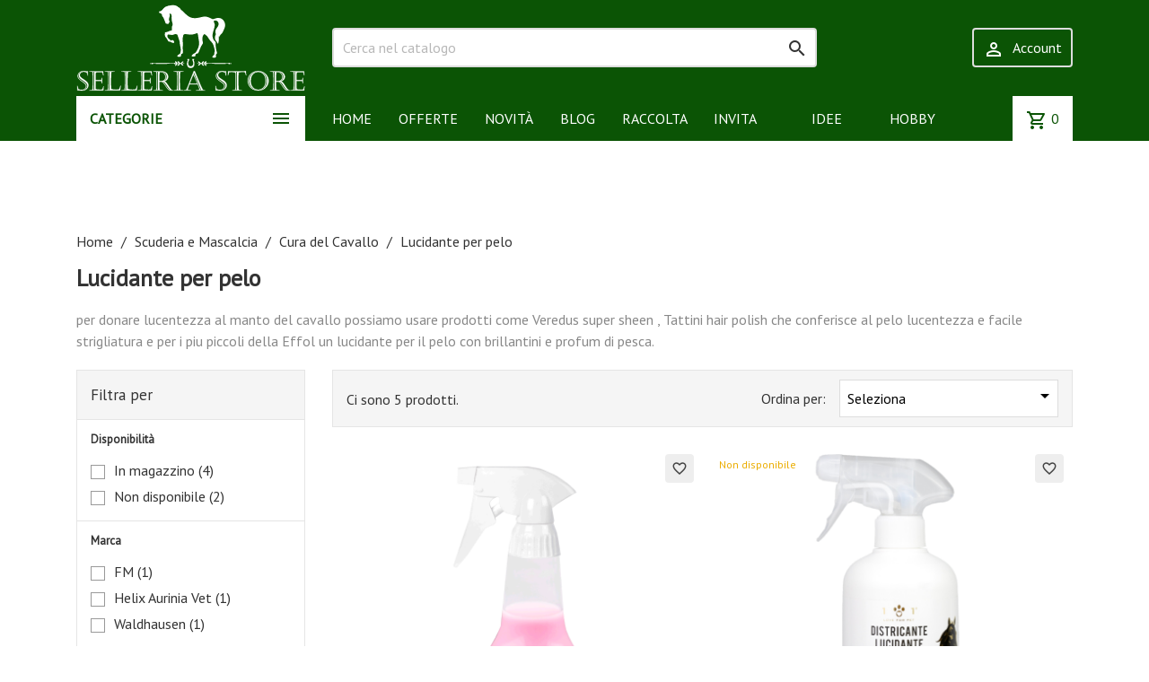

--- FILE ---
content_type: text/html; charset=utf-8
request_url: https://www.selleriastore.it/148-lucidante-per-pelo
body_size: 18520
content:
<!doctype html>
<html lang="it-IT">

  <head>
    
      
  <meta charset="utf-8">


  <meta http-equiv="x-ua-compatible" content="ie=edge">



  <title>Lucidante per pelo</title>
  
    
  
  <meta name="description" content="per donare lucentezza al manto del cavallo possiamo usare prodotti come Veredus super sheen , Tattini hair polish che conferisce al pelo lucentezza e facile strigliatura e per i piu piccoli della Effol un lucidante per il pelo con brillantini e profum di pesca.">
  <meta name="keywords" content="">
        <link rel="canonical" href="https://www.selleriastore.it/148-lucidante-per-pelo">
    
      
  
  
    <script type="application/ld+json">
  {
    "@context": "https://schema.org",
    "@type": "Organization",
    "name" : "Selleria Store",
    "url" : "https://www.selleriastore.it/",
          "logo": {
        "@type": "ImageObject",
        "url":"https://www.selleriastore.it/img/logo-1695992496.svg"
      }
      }
</script>

<script type="application/ld+json">
  {
    "@context": "https://schema.org",
    "@type": "WebPage",
    "isPartOf": {
      "@type": "WebSite",
      "url":  "https://www.selleriastore.it/",
      "name": "Selleria Store"
    },
    "name": "Lucidante per pelo",
    "url":  "https://www.selleriastore.it/148-lucidante-per-pelo"
  }
</script>


  <script type="application/ld+json">
    {
      "@context": "https://schema.org",
      "@type": "BreadcrumbList",
      "itemListElement": [
                  {
            "@type": "ListItem",
            "position": 1,
            "name": "Home",
            "item": "https://www.selleriastore.it/"
          },                  {
            "@type": "ListItem",
            "position": 2,
            "name": "Scuderia e Mascalcia",
            "item": "https://www.selleriastore.it/5-scuderia-e-mascalcia"
          },                  {
            "@type": "ListItem",
            "position": 3,
            "name": "Cura del Cavallo",
            "item": "https://www.selleriastore.it/143-cura-del-cavallo"
          },                  {
            "@type": "ListItem",
            "position": 4,
            "name": "Lucidante per pelo",
            "item": "https://www.selleriastore.it/148-lucidante-per-pelo"
          }              ]
    }
  </script>
  
  
  
  <script type="application/ld+json">
  {
    "@context": "https://schema.org",
    "@type": "ItemList",
    "itemListElement": [
          {
        "@type": "ListItem",
        "position": 0,
        "name": "Lucidante alla fragola 350ml Waldhausen",
        "url": "https://www.selleriastore.it/6788-lucidante-al-lampone-350ml-waldhausen.html"
      },          {
        "@type": "ListItem",
        "position": 1,
        "name": "Lucidante districante Linea 101",
        "url": "https://www.selleriastore.it/6340-28178-lucidante-districante-linea-101.html#/116-formato-500_ml"
      },          {
        "@type": "ListItem",
        "position": 2,
        "name": "Lucidante con glitter Crystal sheen FM Italia",
        "url": "https://www.selleriastore.it/5422-25225-lucidante-con-glitter-crystal-sheen-fm-italia.html#/116-formato-500_ml"
      },          {
        "@type": "ListItem",
        "position": 3,
        "name": "Lucidante Manto Cavalli Helix Aurinia Vet",
        "url": "https://www.selleriastore.it/3851-20541-lucidante-manto-cavalli-helix-aurinia-vet.html#/116-formato-500_ml"
      },          {
        "@type": "ListItem",
        "position": 4,
        "name": "Sgrovigliante e lucidante Smooth Sheen Masc",
        "url": "https://www.selleriastore.it/1798-22479-smooth-sheen-1000ml.html#/117-formato-1000_ml"
      }        ]
  }
</script>

  
  
    
  

  
    <meta property="og:title" content="Lucidante per pelo" />
    <meta property="og:description" content="per donare lucentezza al manto del cavallo possiamo usare prodotti come Veredus super sheen , Tattini hair polish che conferisce al pelo lucentezza e facile strigliatura e per i piu piccoli della Effol un lucidante per il pelo con brillantini e profum di pesca." />
    <meta property="og:url" content="https://www.selleriastore.it/148-lucidante-per-pelo" />
    <meta property="og:site_name" content="Selleria Store" />
    <meta property="og:type" content="website" />    



  <meta name="viewport" content="width=device-width, initial-scale=1">



  <link rel="icon" type="image/vnd.microsoft.icon" href="https://www.selleriastore.it/img/favicon.ico?1695992496">
  <link rel="shortcut icon" type="image/x-icon" href="https://www.selleriastore.it/img/favicon.ico?1695992496">



    <link rel="stylesheet" href="https://www.selleriastore.it/themes/_libraries/font-awesome/css/font-awesome.min.css" type="text/css" media="all">
  <link rel="stylesheet" href="https://www.selleriastore.it/themes/child_MegaShop/assets/css/theme.css" type="text/css" media="all">
  <link rel="stylesheet" href="https://www.selleriastore.it/themes/MegaShop/modules/blockreassurance/views/dist/front.css" type="text/css" media="all">
  <link rel="stylesheet" href="https://www.selleriastore.it/modules/tfprimemembershippro/views/css/front/tf_primepro_header.css" type="text/css" media="all">
  <link rel="stylesheet" href="https://www.selleriastore.it/modules/ps_socialfollow/views/css/ps_socialfollow.css" type="text/css" media="all">
  <link rel="stylesheet" href="https://www.selleriastore.it/modules/ps_searchbar/ps_searchbar.css" type="text/css" media="all">
  <link rel="stylesheet" href="https://www.selleriastore.it/modules/paypal/views/css/paypal_fo.css" type="text/css" media="all">
  <link rel="stylesheet" href="https://www.selleriastore.it/themes/MegaShop/modules/ps_facetedsearch/views/dist/front.css" type="text/css" media="all">
  <link rel="stylesheet" href="https://www.selleriastore.it/themes/MegaShop/modules/productcomments/views/css/productcomments.css" type="text/css" media="all">
  <link rel="stylesheet" href="https://www.selleriastore.it/modules/freeshippingamountdisplay//views/css/front.css" type="text/css" media="all">
  <link rel="stylesheet" href="https://www.selleriastore.it/modules/freeshippingamountdisplay//views/css/colors_1.css" type="text/css" media="all">
  <link rel="stylesheet" href="https://www.selleriastore.it/modules/hiblog/views/css/flexslider.css" type="text/css" media="all">
  <link rel="stylesheet" href="https://www.selleriastore.it/modules/hiblog/views/css/owl/owl.carousel.min.css" type="text/css" media="all">
  <link rel="stylesheet" href="https://www.selleriastore.it/modules/hiblog/views/css/owl/owl.theme.default.min.css" type="text/css" media="all">
  <link rel="stylesheet" href="https://www.selleriastore.it/modules/hiblog/views/css/front.css" type="text/css" media="all">
  <link rel="stylesheet" href="https://www.selleriastore.it/modules/hiblog/views/css/blogpost.css" type="text/css" media="all">
  <link rel="stylesheet" href="https://www.selleriastore.it/modules/hiblog/views/css/blogposition.css" type="text/css" media="all">
  <link rel="stylesheet" href="https://www.selleriastore.it/modules/hiblog/views/css/blogcategory.css" type="text/css" media="all">
  <link rel="stylesheet" href="https://www.selleriastore.it/modules/hiblog/views/css/blogdesc.css" type="text/css" media="all">
  <link rel="stylesheet" href="https://www.selleriastore.it/modules/hiblog/views/css/pagination.css" type="text/css" media="all">
  <link rel="stylesheet" href="https://www.selleriastore.it/modules/hiblog/views/css/grid.css" type="text/css" media="all">
  <link rel="stylesheet" href="https://www.selleriastore.it/modules/hiblog/views/css/custom.css" type="text/css" media="all">
  <link rel="stylesheet" href="https://www.selleriastore.it/modules/allinone_rewards/css/presta-1.7/allinone_rewards-1.7.css" type="text/css" media="all">
  <link rel="stylesheet" href="https://www.selleriastore.it/modules/codfee/views/css/codfee_1.6.css" type="text/css" media="all">
  <link rel="stylesheet" href="https://www.selleriastore.it/modules/pstcartcountdown/views/css/front.css" type="text/css" media="all">
  <link rel="stylesheet" href="https://www.selleriastore.it/modules/payplug/views//css/front-v3.14.1.css" type="text/css" media="all">
  <link rel="stylesheet" href="https://www.selleriastore.it/js/jquery/ui/themes/base/minified/jquery-ui.min.css" type="text/css" media="all">
  <link rel="stylesheet" href="https://www.selleriastore.it/js/jquery/ui/themes/base/minified/jquery.ui.theme.min.css" type="text/css" media="all">
  <link rel="stylesheet" href="https://www.selleriastore.it/themes/MegaShop/modules/blockwishlist/public/wishlist.css" type="text/css" media="all">
  <link rel="stylesheet" href="https://www.selleriastore.it/js/jquery/plugins/fancybox/jquery.fancybox.css" type="text/css" media="all">
  <link rel="stylesheet" href="https://www.selleriastore.it/modules/ps_imageslider/css/homeslider.css" type="text/css" media="all">
  <link rel="stylesheet" href="https://www.selleriastore.it/themes/child_MegaShop/assets/css/custom.css" type="text/css" media="all">

<link rel="preconnect" href="https://fonts.googleapis.com">
<link rel="preconnect" href="https://fonts.gstatic.com" crossorigin>
<link href="https://fonts.googleapis.com/css2?family=Rubik:wght@400;500&display=swap" rel="stylesheet">
<link href="https://fonts.googleapis.com/icon?family=Material+Icons+Outlined" rel="stylesheet">
<link href="https://fonts.googleapis.com/css2?family=PT+Sans&display=swap" rel="stylesheet">


  

  <script type="text/javascript">
        var PAYPLUG_DOMAIN = "https:\/\/secure.payplug.com";
        var TptnCdDays = "Giorni";
        var TptnCdHrs = "ore";
        var TptnCdMins = "minuti";
        var TptnCdSecs = "secondi";
        var blockwishlistController = "https:\/\/www.selleriastore.it\/module\/blockwishlist\/action";
        var btPixel = {"btnAddToCart":"","btnAddToCartCategory":"","btnAddToWishlist":"button.wishlist-button-add","btnOrder":"button[name=\"confirm-addresses\"]","btnSub":".pm_subscription_display_product_buttons","tagContent":{"sPixel":"283562449469513","aDynTags":{"content_type":{"label":"content_type","value":"product"},"content_ids":{"label":"content_ids","value":"['SSIT3851','SSIT5422','SSIT6340','SSIT6788','SSIT1798']"},"value":{"label":"value","value":null},"content_name":{"label":"content_name","value":"Lucidante per pelo"},"content_category":{"label":"content_category","value":"Scuderia e Mascalcia > Cura del Cavallo > Lucidante per pelo"}},"sCR":"\n","aTrackingType":{"label":"tracking_type","value":"ViewCategory"},"sJsObjName":"oPixelFacebook"},"pixel_id":"283562449469513","bUseConsent":"0","iConsentConsentLvl":0,"bConsentHtmlElement":"","token":"f9f5a08ff8ce2a77528df25d339c8da1","ajaxUrl":"https:\/\/www.selleriastore.it\/module\/facebookproductad\/ajax","external_id":0,"useAdvancedMatching":true,"advancedMatchingData":false,"eventId":2751,"fbdaSeparator":"v","pixelCurrency":"EUR","comboExport":"0","prefix":"SS","prefixLang":"IT"};
        var btTkpPixel = {"tagContent":{"sPixel":"D0LOG2BC77UD5J4U61JG","aDynTags":{"tracking_type":{"label":"tracking_type","value":"ViewContent"},"content_type":{"label":"content_type","value":"product_group"},"content_id":{"label":"content_id","value":"['3851-20541','5422-25225','6340-28178','6788','1798-22479']"},"content_name":{"label":"content_name","value":"Lucidante per pelo"},"content_category":{"label":"content_category","value":"Scuderia e Mascalcia > Cura del Cavallo > Lucidante per pelo"}},"sCR":"\n","aTrackingType":{"label":"tracking_type","value":"ViewContent"},"sJsObjName":{"pixelId":"You have not indicated the pixel id","customlabel":"You have not indicated a name for your custom label","link":"You have not filled in the shop URL","token":"Field is required and token must be 32 characters","ruleName":"You have not indicated a name for your exclusion rule","category":"You have not selected any category to be exported","brand":"You have not selected any brand to be exported","color":"You have not selected any attribute or feature to be associated with the color tag","customDom":"Please set a value","cycle":"Please set a numeric value","bannerId":"You have not specified the HTML element that corresponds to the cookie acceptance button"}},"token":"f9f5a08ff8ce2a77528df25d339c8da1","ajaxUrl":"https:\/\/www.selleriastore.it\/module\/bttiktokpixel\/ajax","tkpSeparator":"-","useConversionApi":"1","ApiToken":"906683a764be23a6348feaf9a1dd7d2e","currentPage":"category","id_order":0,"tagContentApi":"eqo4h72RaLqx1jt+l9qpiQ3RdG7bNeRCQ4A2nWbEYpknr1zngIfDbpuPfm7iNwqy5IHf\/rX+G+8VS+hezDRFduhNGmB52YgkFmrQAgt07d+d4m\/aYY6Ec8\/5bEaCPGbZM418oFCJuIjsQTzY35msfM4hNF7heZWwhGtb2m5Ofpv9j3ddcdCVNNhPOMt7Gd34la47iD4\/4AfYUGxafK\/dEidMDGMXUqhdI4eBGPQq8Gkjn+O5PCcdeK06VZlPdQ8Q9YwnoAz9lA7etX1hStbk6K2o5jvnrW73BXubJ8UbuMcjzAWAHjl40vCl6mChYOfBQviQbB22f0fVZWmyXnSy\/pgR3ZeSjr\/[base64]\/[base64]\/tA3A5zD+H5Q8qkGJFWYpfSIB\/5cvZH9P5VsuGDDfDhfMJwtlxxY9\/eocyTHYZxmRSm0if\/bEVa9UPmZvGXejCyHsoSSYdha7YoTxCu9SucH1C6PUYChypswHr+AXrLcvkXzK\/2XVtuaJ8q2V6\/5F1aGerjMcLjPTgILGtM5dVIicMR5pYakFtoqd0qDLFqWMPy+J98X7vUILLR6nSmKhnQhV5xTag0Qxnf1gH80GqbTTAm7Y\/SIgReP4H2il5CCSn6rtgpFA9Sn6WWgZHOGEhkZA2dp48LUyLiDfpJ39vF4wLJK+NEnwS8nCvNZuVT8gQ70YjxnWSp7qwfYRijq3pfEtLzDM5O0mNaFlBjinDkR8Gf6kMcr9R8c2qXaF2RqhALG3f1Cz\/IQ3zF65MA3N5srbmZ2wjHPSH7A0d103wtntErMj4+bWB4kzOrf6wduoO43kkJqmW89MfVOw8219dpYmAv9q+uV9A7\/iXIZDyO1ZlPo7tf7iQZn7Jc29aeT3WozH\/qwNDIPU8kOtQKYCu62001LdSYyqOnGER9nNTyAK\/K0Y2Uysc8Tn7buyDvLq05lQGA8pm7ftbr1UKVYGMK6te97umJBgeDD\/h5lDRWxU9lrr4DU3LI3fn5LkYx8QwKbjVy95th2K52NZJhZb15\/JHzsw+IqP0ujVhxG5y5vb2TiP3nlNGjL542654LAYcQZbQ6Dq4GEHyTCTS762o+qdJPfrIe72JC+3QyrJhzPA7aRXqTZGb\/31P\/TuadXwCZHjXHXoYmS3vk2K5MMmcuPWirqG6rUS","eventId":"\"1836\"","pixel_id":"D0LOG2BC77UD5J4U61JG","useAdvancedMatcing":"1","userEmail":"e3b0c44298fc1c149afbf4c8996fb92427ae41e4649b934ca495991b7852b855"};
        var freeShippingGetBlockUrl = "https:\/\/www.selleriastore.it\/module\/freeshippingamountdisplay\/block";
        var fsadCartDisplayMethod = "prepend";
        var fsadCartDisplaySelector = ".cart-buttons";
        var fsadCartUpdateActions = ["update","add-to-cart","delete-from-cart","render-modal"];
        var fsadDisplayInCart = 1;
        var fsad_id_product = 0;
        var module_name = "payplug";
        var payplug_ajax_url = "https:\/\/www.selleriastore.it\/module\/payplug\/ajax";
        var prestashop = {"cart":{"products":[],"totals":{"total":{"type":"total","label":"Totale","amount":0,"value":"0,00\u00a0\u20ac"},"total_including_tax":{"type":"total","label":"Totale (tasse incl.)","amount":0,"value":"0,00\u00a0\u20ac"},"total_excluding_tax":{"type":"total","label":"Totale (tasse escl.)","amount":0,"value":"0,00\u00a0\u20ac"}},"subtotals":{"products":{"type":"products","label":"Totale parziale","amount":0,"value":"0,00\u00a0\u20ac"},"discounts":null,"shipping":{"type":"shipping","label":"Spedizione","amount":0,"value":""},"tax":null},"products_count":0,"summary_string":"0 articoli","vouchers":{"allowed":1,"added":[]},"discounts":[],"minimalPurchase":0,"minimalPurchaseRequired":""},"currency":{"id":1,"name":"Euro","iso_code":"EUR","iso_code_num":"978","sign":"\u20ac"},"customer":{"lastname":null,"firstname":null,"email":null,"birthday":null,"newsletter":null,"newsletter_date_add":null,"optin":null,"website":null,"company":null,"siret":null,"ape":null,"is_logged":false,"gender":{"type":null,"name":null},"addresses":[]},"language":{"name":"Italiano (Italian)","iso_code":"it","locale":"it-IT","language_code":"it","is_rtl":"0","date_format_lite":"d\/m\/Y","date_format_full":"d\/m\/Y H:i:s","id":1},"page":{"title":"","canonical":"https:\/\/www.selleriastore.it\/148-lucidante-per-pelo","meta":{"title":"Lucidante per pelo","description":"per donare lucentezza al manto del cavallo possiamo usare prodotti come Veredus super sheen , Tattini hair polish che conferisce al pelo lucentezza e facile strigliatura e per i piu piccoli della Effol un lucidante per il pelo con brillantini e profum di pesca.","keywords":"","robots":"index"},"page_name":"category","body_classes":{"lang-it":true,"lang-rtl":false,"country-IT":true,"currency-EUR":true,"layout-left-column":true,"page-category":true,"tax-display-enabled":true,"category-id-148":true,"category-Lucidante per pelo":true,"category-id-parent-143":true,"category-depth-level-4":true},"admin_notifications":[]},"shop":{"name":"Selleria Store","logo":"https:\/\/www.selleriastore.it\/img\/logo-1695992496.svg","stores_icon":"https:\/\/www.selleriastore.it\/img\/logo_stores.png","favicon":"https:\/\/www.selleriastore.it\/img\/favicon.ico"},"urls":{"base_url":"https:\/\/www.selleriastore.it\/","current_url":"https:\/\/www.selleriastore.it\/148-lucidante-per-pelo","shop_domain_url":"https:\/\/www.selleriastore.it","img_ps_url":"https:\/\/www.selleriastore.it\/img\/","img_cat_url":"https:\/\/www.selleriastore.it\/img\/c\/","img_lang_url":"https:\/\/www.selleriastore.it\/img\/l\/","img_prod_url":"https:\/\/www.selleriastore.it\/img\/p\/","img_manu_url":"https:\/\/www.selleriastore.it\/img\/m\/","img_sup_url":"https:\/\/www.selleriastore.it\/img\/su\/","img_ship_url":"https:\/\/www.selleriastore.it\/img\/s\/","img_store_url":"https:\/\/www.selleriastore.it\/img\/st\/","img_col_url":"https:\/\/www.selleriastore.it\/img\/co\/","img_url":"https:\/\/www.selleriastore.it\/themes\/child_MegaShop\/assets\/img\/","css_url":"https:\/\/www.selleriastore.it\/themes\/child_MegaShop\/assets\/css\/","js_url":"https:\/\/www.selleriastore.it\/themes\/child_MegaShop\/assets\/js\/","pic_url":"https:\/\/www.selleriastore.it\/upload\/","pages":{"address":"https:\/\/www.selleriastore.it\/indirizzo","addresses":"https:\/\/www.selleriastore.it\/indirizzi","authentication":"https:\/\/www.selleriastore.it\/login","cart":"https:\/\/www.selleriastore.it\/carrello","category":"https:\/\/www.selleriastore.it\/index.php?controller=category","cms":"https:\/\/www.selleriastore.it\/index.php?controller=cms","contact":"https:\/\/www.selleriastore.it\/contatti","discount":"https:\/\/www.selleriastore.it\/buoni-sconto","guest_tracking":"https:\/\/www.selleriastore.it\/tracciatura-ospite","history":"https:\/\/www.selleriastore.it\/cronologia-ordini","identity":"https:\/\/www.selleriastore.it\/dati-personali","index":"https:\/\/www.selleriastore.it\/","my_account":"https:\/\/www.selleriastore.it\/account","order_confirmation":"https:\/\/www.selleriastore.it\/conferma-ordine","order_detail":"https:\/\/www.selleriastore.it\/index.php?controller=order-detail","order_follow":"https:\/\/www.selleriastore.it\/segui-ordine","order":"https:\/\/www.selleriastore.it\/ordine","order_return":"https:\/\/www.selleriastore.it\/index.php?controller=order-return","order_slip":"https:\/\/www.selleriastore.it\/buono-ordine","pagenotfound":"https:\/\/www.selleriastore.it\/pagina-non-trovata","password":"https:\/\/www.selleriastore.it\/recupero-password","pdf_invoice":"https:\/\/www.selleriastore.it\/index.php?controller=pdf-invoice","pdf_order_return":"https:\/\/www.selleriastore.it\/index.php?controller=pdf-order-return","pdf_order_slip":"https:\/\/www.selleriastore.it\/index.php?controller=pdf-order-slip","prices_drop":"https:\/\/www.selleriastore.it\/offerte","product":"https:\/\/www.selleriastore.it\/index.php?controller=product","search":"https:\/\/www.selleriastore.it\/ricerca","sitemap":"https:\/\/www.selleriastore.it\/mappa-del-sito","stores":"https:\/\/www.selleriastore.it\/negozi","supplier":"https:\/\/www.selleriastore.it\/fornitori","register":"https:\/\/www.selleriastore.it\/login?create_account=1","order_login":"https:\/\/www.selleriastore.it\/ordine?login=1"},"alternative_langs":[],"theme_assets":"\/themes\/child_MegaShop\/assets\/","actions":{"logout":"https:\/\/www.selleriastore.it\/?mylogout="},"no_picture_image":{"bySize":{"small_default":{"url":"https:\/\/www.selleriastore.it\/img\/p\/it-default-small_default.jpg","width":98,"height":98},"cart_default":{"url":"https:\/\/www.selleriastore.it\/img\/p\/it-default-cart_default.jpg","width":125,"height":125},"home_default":{"url":"https:\/\/www.selleriastore.it\/img\/p\/it-default-home_default.jpg","width":400,"height":400},"large_default":{"url":"https:\/\/www.selleriastore.it\/img\/p\/it-default-large_default.jpg","width":800,"height":800}},"small":{"url":"https:\/\/www.selleriastore.it\/img\/p\/it-default-small_default.jpg","width":98,"height":98},"medium":{"url":"https:\/\/www.selleriastore.it\/img\/p\/it-default-home_default.jpg","width":400,"height":400},"large":{"url":"https:\/\/www.selleriastore.it\/img\/p\/it-default-large_default.jpg","width":800,"height":800},"legend":""}},"configuration":{"display_taxes_label":true,"display_prices_tax_incl":true,"is_catalog":false,"show_prices":true,"opt_in":{"partner":true},"quantity_discount":{"type":"discount","label":"Sconto unit\u00e0"},"voucher_enabled":1,"return_enabled":0},"field_required":[],"breadcrumb":{"links":[{"title":"Home","url":"https:\/\/www.selleriastore.it\/"},{"title":"Scuderia e Mascalcia","url":"https:\/\/www.selleriastore.it\/5-scuderia-e-mascalcia"},{"title":"Cura del Cavallo","url":"https:\/\/www.selleriastore.it\/143-cura-del-cavallo"},{"title":"Lucidante per pelo","url":"https:\/\/www.selleriastore.it\/148-lucidante-per-pelo"}],"count":4},"link":{"protocol_link":"https:\/\/","protocol_content":"https:\/\/"},"time":1768985860,"static_token":"f9f5a08ff8ce2a77528df25d339c8da1","token":"c7ce3c91540e332c5f86757f91358c5d","debug":false};
        var prestashopFacebookAjaxController = "https:\/\/www.selleriastore.it\/module\/ps_facebook\/Ajax";
        var productsAlreadyTagged = [];
        var psemailsubscription_subscription = "https:\/\/www.selleriastore.it\/module\/ps_emailsubscription\/subscription";
        var psr_icon_color = "#F19D76";
        var removeFromWishlistUrl = "https:\/\/www.selleriastore.it\/module\/blockwishlist\/action?action=deleteProductFromWishlist";
        var wishlistAddProductToCartUrl = "https:\/\/www.selleriastore.it\/module\/blockwishlist\/action?action=addProductToCart";
        var wishlistUrl = "https:\/\/www.selleriastore.it\/module\/blockwishlist\/view";
      </script>



  <script type="text/javascript">
var tptntopbkg_default = '0b5405',
	tptntitlebkg_default = 'ffffff',
	tptncartbkg_default = 'ffffff',
	tptnpnameclr_default = '083304',
	tptnpriceclr_default = 'DE2612',
	tptnnewbkg_default = 'EBAD00',
	tptnsalebkg_default = 'DE2612',
	tptnbtnbkg_default = '083304',
	TptnStickyLG = true,
	TptnStickySM = true,
	TptnBackTop = true,
	TptnCrslAutoplay = true;
</script>
<style type="text/css">
	#header .header-bottom,
	#header .mobile-header-bottom {background-color:#0b5405;}
	#header .dtmenu-title,
	#header .mbmenu-title,
	#search_filters_wrapper.filter-show .block-title,
	.crsl-title h2:before,
	.crsl-title h4:before {background-color:#ffffff;}
	.tptncountdown-wrapper .countdown-container {border-color:#ffffff;}
	#_desktop_blockcart-wrapper .m-toggle,
	.tptncart .minicart-title {background-color:#ffffff;}
	.product-title a {color:#083304;}
	.product-price-and-shipping .price,
	.product-price {color:#DE2612;}
	.product-flags .new {background-color:#EBAD00;}
	.product-flags .discount,
	.product-flags .on-sale {background-color:#DE2612;}
	.btn-primary {background-color:#083304;}
</style><script type="text/javascript">
    
        var psv = 1.7;
        var blog_secure_key = '10b1aac7f90a5c258b55fc3a3c3ffc41';
        var blog_front_controller_url = 'https://www.selleriastore.it/blog';
    
</script>



<script type="text/javascript" data-keepinline="true">
    var trustpilot_script_url = 'https://invitejs.trustpilot.com/tp.min.js';
    var trustpilot_key = 'BnzVducenag3JMdN';
    var trustpilot_widget_script_url = '//widget.trustpilot.com/bootstrap/v5/tp.widget.bootstrap.min.js';
    var trustpilot_integration_app_url = 'https://ecommscript-integrationapp.trustpilot.com';
    var trustpilot_preview_css_url = '//ecommplugins-scripts.trustpilot.com/v2.1/css/preview.min.css';
    var trustpilot_preview_script_url = '//ecommplugins-scripts.trustpilot.com/v2.1/js/preview.min.js';
    var trustpilot_ajax_url = 'https://www.selleriastore.it/module/trustpilot/trustpilotajax';
    var user_id = '0';
    var trustpilot_trustbox_settings = {"trustboxes":[],"activeTrustbox":0,"pageUrls":{"landing":"https:\/\/www.selleriastore.it\/selleria-online-articoli-abbigliamento-per-equitazione","category":"https:\/\/www.selleriastore.it\/198-giocattoli","product":"https:\/\/www.selleriastore.it\/pantaloni\/13-91-daslo-pantaloni-da-equitazione-bambino-in-cotone-elasticizzato-360g-aderente-con-toppe-colore-bianco.html#\/taglia-6_anni\/scelta_del_colore-bianco"}};
</script>
<script type="text/javascript" src="/modules/trustpilot/views/js/tp_register.min.js"></script>
<script type="text/javascript" src="/modules/trustpilot/views/js/tp_trustbox.min.js"></script>
<script type="text/javascript" src="/modules/trustpilot/views/js/tp_preview.min.js"></script>
<script>
    var pcc_ajax_url = "https://www.selleriastore.it/module/pstcartcountdown/ajax";
    var pcc_token = "f9f5a08ff8ce2a77528df25d339c8da1";
    var pcc_hour_txt = "hr";
    var pcc_min_txt = "min";
    var pcc_sec_txt = "sec";
    var pcc_mode = "discount";
    var pcc_psvd = 17;
    var pcc_to_time = 0;
    var pcc_popup_position = "bottom_right";
    var pcc_delay = 0;
</script>


    
  </head>

  <body id="category" class="lang-it country-it currency-eur layout-left-column page-category tax-display-enabled category-id-148 category-lucidante-per-pelo category-id-parent-143 category-depth-level-4">
    
	  <!-- Google Tag Manager (noscript) -->
<noscript><iframe src="https://www.googletagmanager.com/ns.html?id=GTM-5LHLBJNB"
height="0" width="0" style="display:none;visibility:hidden"></iframe></noscript>
<!-- End Google Tag Manager (noscript) -->
	
    
      
    

    <main>
      
              

      <header id="header">
        
          	 
<!-- Google tag (gtag.js) -->
<script async src="https://www.googletagmanager.com/gtag/js?id=G-G6WC1JQ8KY"></script>
<script>
  window.dataLayer = window.dataLayer || [];
  function gtag(){dataLayer.push(arguments);}
  gtag('js', new Date());

  gtag('config', 'G-G6WC1JQ8KY');
</script>

	 

  <div class="header-nav">
    <div class="container">
      
      <div id="tptnhtmlbox1" class="hidden-sm-down"><ul>
<li>Spedizione gratuita a partire da 90€</li>
<li>Consegna in giornata su Roma, con ordine entro le 16:00</li>
<li>Porta i tuoi amici in Selleria Store, ricevi il 5% dei loro acquisti</li>
</ul></div>
    </div>
  </div>



  <div class="header-top hidden-lg-down">
    <div class="container">
    <div class="row">
      <div id="_desktop_shop-logo" class="shop-logo col-xl-3">
                        
  <a href="https://www.selleriastore.it/">
    <img
      class="logo img-fluid"
      src="https://www.selleriastore.it/img/logo-1695992496.svg"
      alt="Selleria Store"
      loading="lazy"
      width=""
      height="">
  </a>

                    </div>
      <div id="_desktop_tptnsearch" data-search-controller-url="//www.selleriastore.it/ricerca" class="tptnsearch col-xl-6">
  <form method="get" action="//www.selleriastore.it/ricerca" id="searchbox">
    <input type="hidden" name="controller" value="search">
    <input type="text" name="s" value="" placeholder="Cerca nel catalogo" aria-label="Cerca">
    <button type="submit">
      <i class="material-icons search">&#xE8B6;</i>
    </button>
  </form>
</div><div id="_desktop_user-info" class="user-info col-xl-3">
<div class="login-register">
  <div class="m-toggle">
    <i class="material-icons">&#xE8A6;</i>
    <span class="m-toggle-title">Account</span>
  </div>
  <ul class="dropdown-content">
      <li><a href="https://www.selleriastore.it/account" title="Accedi al tuo account cliente" rel="nofollow"><i class="material-icons">&#xEA77;</i>Accedi</a></li>
    <li><a href="https://www.selleriastore.it/login?create_account=1" title="Create account" rel="nofollow"><i class="material-icons">&#xEA4D;</i>Crea account</a></li>
    </ul>
</div>
</div>


</div> <!-- .row -->
</div> <!-- .container -->
</div> <!-- .header-top -->

<div class="header-bottom hidden-lg-down">
  <div class="container">
  <div class="row">
    <div id="tptndesktopmenu" class="col-xl-3 hidden-lg-down">
      <div class="dtmenu">
        <div class="dtmenu-title">Categorie<i class="material-icons">&#xE5D2;</i></div>
        <div class="dtmenu-list">
          <ul id="megamenu" class="menu right">
            <li data-depth="0">
        <a href="https://www.selleriastore.it/3-monta-inglese" >
          Monta Inglese
        </a>
                  <ul>
            
            <li data-depth="1">
        <a href="https://www.selleriastore.it/10-abbigliamento-cavaliere" >
          Abbigliamento Cavaliere
        </a>
                  <ul>
            
            <li data-depth="2">
        <a href="https://www.selleriastore.it/20-accessori-cavaliere" >
          Accessori Cavaliere
        </a>
              </li>
          <li data-depth="2">
        <a href="https://www.selleriastore.it/17-calze" >
          Calze
        </a>
              </li>
          <li data-depth="2">
        <a href="https://www.selleriastore.it/182-cappelli-e-berretti" >
          Cappelli e Berretti
        </a>
              </li>
          <li data-depth="2">
        <a href="https://www.selleriastore.it/19-cinture-e-spille" >
          Cinture e Spille 
        </a>
              </li>
          <li data-depth="2">
        <a href="https://www.selleriastore.it/18-cravatte-e-plastron" >
          Cravatte e Plastron
        </a>
              </li>
          <li data-depth="2">
        <a href="https://www.selleriastore.it/16-felpe-pile-maglioni" >
          Felpe Pile Maglioni
        </a>
              </li>
          <li data-depth="2">
        <a href="https://www.selleriastore.it/14-giubbini" >
          Giubbini
        </a>
              </li>
          <li data-depth="2">
        <a href="https://www.selleriastore.it/12-pantaloni" >
          Pantaloni
        </a>
              </li>
          <li data-depth="2">
        <a href="https://www.selleriastore.it/15-t-shirt-e-polo" >
          T-Shirt e Polo
        </a>
                  <ul>
            
            <li data-depth="3">
        <a href="https://www.selleriastore.it/215-donna" >
          Donna
        </a>
              </li>
          <li data-depth="3">
        <a href="https://www.selleriastore.it/216-uomo" >
          Uomo
        </a>
              </li>
      
          </ul>
              </li>
          <li data-depth="2">
        <a href="https://www.selleriastore.it/25-giacche-e-camicie-da-gara" >
          Giacche e Camicie da Gara
        </a>
              </li>
      
          </ul>
              </li>
          <li data-depth="1">
        <a href="https://www.selleriastore.it/31-attrezzatura-cavallo" >
          Attrezzatura Cavallo
        </a>
                  <ul>
            
            <li data-depth="2">
        <a href="https://www.selleriastore.it/40-accessori-cavallo" >
          Accessori cavallo
        </a>
              </li>
          <li data-depth="2">
        <a href="https://www.selleriastore.it/41-accessori-per-doma" >
          Accessori per doma
        </a>
              </li>
          <li data-depth="2">
        <a href="https://www.selleriastore.it/32-capezze" >
          Capezze
        </a>
              </li>
          <li data-depth="2">
        <a href="https://www.selleriastore.it/36-compensatori-e-agnellini" >
          Compensatori e Agnellini
        </a>
              </li>
          <li data-depth="2">
        <a href="https://www.selleriastore.it/37-coperte" >
          Coperte
        </a>
                  <ul>
            
            <li data-depth="3">
        <a href="https://www.selleriastore.it/43-coperte-da-paddock" >
          Coperte da Paddock
        </a>
              </li>
          <li data-depth="3">
        <a href="https://www.selleriastore.it/42-coperte-da-box" >
          Coperte da Box
        </a>
              </li>
          <li data-depth="3">
        <a href="https://www.selleriastore.it/44-coperte-in-pile" >
          Coperte in pile
        </a>
              </li>
          <li data-depth="3">
        <a href="https://www.selleriastore.it/45-coperte-in-spugna" >
          Coperte in spugna
        </a>
              </li>
          <li data-depth="3">
        <a href="https://www.selleriastore.it/46-coperte-rete" >
          Coperte Rete
        </a>
              </li>
          <li data-depth="3">
        <a href="https://www.selleriastore.it/47-coperte-in-cotone" >
          Coperte in cotone
        </a>
              </li>
          <li data-depth="3">
        <a href="https://www.selleriastore.it/48-coprireni" >
          Coprireni
        </a>
              </li>
      
          </ul>
              </li>
          <li data-depth="2">
        <a href="https://www.selleriastore.it/168-cuffie" >
          Cuffie
        </a>
              </li>
          <li data-depth="2">
        <a href="https://www.selleriastore.it/38-fasce-e-sottofasce" >
          Fasce e Sottofasce
        </a>
              </li>
          <li data-depth="2">
        <a href="https://www.selleriastore.it/33-lunghine" >
          Lunghine
        </a>
              </li>
          <li data-depth="2">
        <a href="https://www.selleriastore.it/35-museruola" >
          Museruola
        </a>
              </li>
          <li data-depth="2">
        <a href="https://www.selleriastore.it/39-protezioni" >
          Protezioni
        </a>
              </li>
          <li data-depth="2">
        <a href="https://www.selleriastore.it/34-sottosella" >
          Sottosella
        </a>
              </li>
          <li data-depth="2">
        <a href="https://www.selleriastore.it/171-maschere-antimosche" >
          Maschere antimosche
        </a>
              </li>
      
          </ul>
              </li>
          <li data-depth="1">
        <a href="https://www.selleriastore.it/21-equipaggiamento-cavaliere" >
          Equipaggiamento Cavaliere
        </a>
                  <ul>
            
            <li data-depth="2">
        <a href="https://www.selleriastore.it/22-cap-e-caschi" >
          Cap e Caschi
        </a>
                  <ul>
            
            <li data-depth="3">
        <a href="https://www.selleriastore.it/204-kep-italia" >
          Kep Italia
        </a>
              </li>
      
          </ul>
              </li>
          <li data-depth="2">
        <a href="https://www.selleriastore.it/26-body-protectors" >
          Body Protectors
        </a>
              </li>
          <li data-depth="2">
        <a href="https://www.selleriastore.it/28-frustini" >
          Frustini
        </a>
              </li>
          <li data-depth="2">
        <a href="https://www.selleriastore.it/27-ghette" >
          Ghette
        </a>
              </li>
          <li data-depth="2">
        <a href="https://www.selleriastore.it/24-guanti" >
          Guanti
        </a>
              </li>
          <li data-depth="2">
        <a href="https://www.selleriastore.it/29-speroni" >
          Speroni
        </a>
              </li>
          <li data-depth="2">
        <a href="https://www.selleriastore.it/23-stivali" >
          Stivali
        </a>
                  <ul>
            
            <li data-depth="3">
        <a href="https://www.selleriastore.it/195-stivaletti-equitazione" >
          Stivaletti Equitazione
        </a>
              </li>
          <li data-depth="3">
        <a href="https://www.selleriastore.it/197-accessori-per-stivali" >
          Accessori per stivali
        </a>
              </li>
      
          </ul>
              </li>
      
          </ul>
              </li>
          <li data-depth="1">
        <a href="https://www.selleriastore.it/54-equipaggiamento-cavallo" >
          Equipaggiamento Cavallo
        </a>
                  <ul>
            
            <li data-depth="2">
        <a href="https://www.selleriastore.it/58-copriseggio" >
          Copriseggio
        </a>
              </li>
          <li data-depth="2">
        <a href="https://www.selleriastore.it/66-frontalini" >
          Frontalini
        </a>
              </li>
          <li data-depth="2">
        <a href="https://www.selleriastore.it/64-imboccature" >
          Imboccature
        </a>
                  <ul>
            
            <li data-depth="3">
        <a href="https://www.selleriastore.it/65-accessori-imboccature" >
          Accessori Imboccature
        </a>
              </li>
      
          </ul>
              </li>
          <li data-depth="2">
        <a href="https://www.selleriastore.it/56-martingala" >
          Martingala
        </a>
              </li>
          <li data-depth="2">
        <a href="https://www.selleriastore.it/55-pettorale" >
          Pettorale
        </a>
              </li>
          <li data-depth="2">
        <a href="https://www.selleriastore.it/57-redini" >
          Redini
        </a>
              </li>
          <li data-depth="2">
        <a href="https://www.selleriastore.it/67-sottopancia" >
          Sottopancia
        </a>
                  <ul>
            
            <li data-depth="3">
        <a href="https://www.selleriastore.it/68-accessori-sottopancia" >
          Accessori sottopancia
        </a>
              </li>
      
          </ul>
              </li>
          <li data-depth="2">
        <a href="https://www.selleriastore.it/60-staffe" >
          Staffe
        </a>
              </li>
          <li data-depth="2">
        <a href="https://www.selleriastore.it/59-staffili" >
          Staffili
        </a>
              </li>
          <li data-depth="2">
        <a href="https://www.selleriastore.it/63-stinchiere-e-paranocche" >
          Stinchiere e paranocche
        </a>
                  <ul>
            
            <li data-depth="3">
        <a href="https://www.selleriastore.it/218-equick" >
          Equick
        </a>
              </li>
          <li data-depth="3">
        <a href="https://www.selleriastore.it/224-veredus" >
          VEREDUS
        </a>
              </li>
      
          </ul>
              </li>
          <li data-depth="2">
        <a href="https://www.selleriastore.it/61-testiere" >
          Testiere
        </a>
                  <ul>
            
            <li data-depth="3">
        <a href="https://www.selleriastore.it/62-accessori-testiere" >
          Accessori Testiere
        </a>
              </li>
      
          </ul>
              </li>
      
          </ul>
              </li>
      
          </ul>
              </li>
          <li data-depth="0">
        <a href="https://www.selleriastore.it/4-selle" >
          Selle
        </a>
                  <ul>
            
            <li data-depth="1">
        <a href="https://www.selleriastore.it/75-selle-western" >
          Selle Western
        </a>
              </li>
          <li data-depth="1">
        <a href="https://www.selleriastore.it/69-selle-inglesi" >
          Selle Inglesi
        </a>
                  <ul>
            
            <li data-depth="2">
        <a href="https://www.selleriastore.it/71-selle-da-completo" >
          Selle da completo
        </a>
              </li>
          <li data-depth="2">
        <a href="https://www.selleriastore.it/70-selle-da-salto" >
          Selle da salto
        </a>
              </li>
          <li data-depth="2">
        <a href="https://www.selleriastore.it/72-selle-da-dressage" >
          Selle da dressage
        </a>
              </li>
          <li data-depth="2">
        <a href="https://www.selleriastore.it/73-selle-da-trekking-e-endurance" >
          Selle da Trekking e Endurance
        </a>
              </li>
          <li data-depth="2">
        <a href="https://www.selleriastore.it/74-coprisella" >
          Coprisella
        </a>
              </li>
      
          </ul>
              </li>
          <li data-depth="1">
        <a href="https://www.selleriastore.it/76-selle-usate" >
          Selle Usate
        </a>
              </li>
      
          </ul>
              </li>
          <li data-depth="0">
        <a href="https://www.selleriastore.it/5-scuderia-e-mascalcia" >
          Scuderia e Mascalcia
        </a>
                  <ul>
            
            <li data-depth="1">
        <a href="https://www.selleriastore.it/143-cura-del-cavallo" >
          Cura del Cavallo
        </a>
                  <ul>
            
            <li data-depth="2">
        <a href="https://www.selleriastore.it/144-grasso" >
          Grasso
        </a>
              </li>
          <li data-depth="2">
        <a href="https://www.selleriastore.it/149-integratori" >
          Integratori
        </a>
              </li>
          <li data-depth="2">
        <a href="https://www.selleriastore.it/148-lucidante-per-pelo" >
          Lucidante per pelo
        </a>
              </li>
          <li data-depth="2">
        <a href="https://www.selleriastore.it/150-repellenti" >
          Repellenti
        </a>
              </li>
          <li data-depth="2">
        <a href="https://www.selleriastore.it/146-sapone" >
          Sapone
        </a>
              </li>
          <li data-depth="2">
        <a href="https://www.selleriastore.it/147-sgrovigliante-per-criniera-e-coda" >
          Sgrovigliante per criniera e coda
        </a>
              </li>
          <li data-depth="2">
        <a href="https://www.selleriastore.it/151-shampoo" >
          Shampoo
        </a>
              </li>
          <li data-depth="2">
        <a href="https://www.selleriastore.it/152-shampoo-a-secco" >
          Shampoo a secco
        </a>
              </li>
          <li data-depth="2">
        <a href="https://www.selleriastore.it/145-uptite" >
          Uptite
        </a>
              </li>
          <li data-depth="2">
        <a href="https://www.selleriastore.it/175-gel-e-cretata" >
          Gel e Cretata
        </a>
              </li>
          <li data-depth="2">
        <a href="https://www.selleriastore.it/176-prodotti-terapeutici" >
          Prodotti Terapeutici 
        </a>
              </li>
      
          </ul>
              </li>
          <li data-depth="1">
        <a href="https://www.selleriastore.it/77-pulizia-del-cavallo" >
          Pulizia del cavallo
        </a>
                  <ul>
            
            <li data-depth="2">
        <a href="https://www.selleriastore.it/78-bauletti" >
          Bauletti
        </a>
              </li>
          <li data-depth="2">
        <a href="https://www.selleriastore.it/87-brusche" >
          Brusche
        </a>
              </li>
          <li data-depth="2">
        <a href="https://www.selleriastore.it/88-brusconi" >
          Brusconi
        </a>
              </li>
          <li data-depth="2">
        <a href="https://www.selleriastore.it/91-coltelli" >
          Coltelli
        </a>
              </li>
          <li data-depth="2">
        <a href="https://www.selleriastore.it/90-forbici" >
          Forbici
        </a>
              </li>
          <li data-depth="2">
        <a href="https://www.selleriastore.it/93-grooming-box" >
          Grooming BOX
        </a>
              </li>
          <li data-depth="2">
        <a href="https://www.selleriastore.it/94-grooming-kit" >
          Grooming KIT
        </a>
              </li>
          <li data-depth="2">
        <a href="https://www.selleriastore.it/79-levasudore" >
          Levasudore
        </a>
              </li>
          <li data-depth="2">
        <a href="https://www.selleriastore.it/80-lucidapelo" >
          Lucidapelo
        </a>
              </li>
          <li data-depth="2">
        <a href="https://www.selleriastore.it/81-nettapiedi" >
          Nettapiedi
        </a>
              </li>
          <li data-depth="2">
        <a href="https://www.selleriastore.it/89-pennelli" >
          Pennelli
        </a>
              </li>
          <li data-depth="2">
        <a href="https://www.selleriastore.it/82-pettini" >
          Pettini
        </a>
              </li>
          <li data-depth="2">
        <a href="https://www.selleriastore.it/86-spazzole" >
          Spazzole
        </a>
              </li>
          <li data-depth="2">
        <a href="https://www.selleriastore.it/92-spugne" >
          Spugne
        </a>
              </li>
          <li data-depth="2">
        <a href="https://www.selleriastore.it/85-striglie" >
          Striglie
        </a>
              </li>
          <li data-depth="2">
        <a href="https://www.selleriastore.it/179-accessori" >
          Accessori 
        </a>
              </li>
      
          </ul>
              </li>
          <li data-depth="1">
        <a href="https://www.selleriastore.it/95-scuderia-e-paddock" >
          Scuderia e Paddock
        </a>
                  <ul>
            
            <li data-depth="2">
        <a href="https://www.selleriastore.it/96-abbeveratoi" >
          Abbeveratoi
        </a>
              </li>
          <li data-depth="2">
        <a href="https://www.selleriastore.it/97-accessori-scuderia" >
          Accessori scuderia
        </a>
              </li>
          <li data-depth="2">
        <a href="https://www.selleriastore.it/117-anello-box" >
          Anello BOX
        </a>
              </li>
          <li data-depth="2">
        <a href="https://www.selleriastore.it/116-appendi-briglie" >
          Appendi Briglie
        </a>
              </li>
          <li data-depth="2">
        <a href="https://www.selleriastore.it/103-appendicoperte" >
          Appendicoperte
        </a>
              </li>
          <li data-depth="2">
        <a href="https://www.selleriastore.it/114-carrelli-portasella" >
          Carrelli portasella
        </a>
              </li>
          <li data-depth="2">
        <a href="https://www.selleriastore.it/119-chiudi-box" >
          Chiudi BOX
        </a>
              </li>
          <li data-depth="2">
        <a href="https://www.selleriastore.it/113-poggiasella" >
          Poggiasella
        </a>
              </li>
          <li data-depth="2">
        <a href="https://www.selleriastore.it/115-portaasciugamani" >
          Portaasciugamani
        </a>
              </li>
          <li data-depth="2">
        <a href="https://www.selleriastore.it/120-recinzioni-elettriche" >
          Recinzioni Elettriche
        </a>
              </li>
          <li data-depth="2">
        <a href="https://www.selleriastore.it/98-bauli-portasella" >
          Bauli Portasella
        </a>
              </li>
          <li data-depth="2">
        <a href="https://www.selleriastore.it/101-mangiatoie-e-secchi" >
          Mangiatoie e secchi
        </a>
              </li>
          <li data-depth="2">
        <a href="https://www.selleriastore.it/102-portabriglia" >
          Portabriglia
        </a>
              </li>
          <li data-depth="2">
        <a href="https://www.selleriastore.it/104-portasali" >
          Portasali
        </a>
              </li>
          <li data-depth="2">
        <a href="https://www.selleriastore.it/105-portasella" >
          Portasella
        </a>
              </li>
          <li data-depth="2">
        <a href="https://www.selleriastore.it/107-trattamenti-insetticidi" >
          Trattamenti insetticidi
        </a>
              </li>
          <li data-depth="2">
        <a href="https://www.selleriastore.it/118-tende-da-box" >
          Tende da BOX
        </a>
              </li>
          <li data-depth="2">
        <a href="https://www.selleriastore.it/177-appendi-sottosella" >
          Appendi Sottosella
        </a>
              </li>
      
          </ul>
              </li>
          <li data-depth="1">
        <a href="https://www.selleriastore.it/153-cura-del-cuoio" >
          Cura del Cuoio
        </a>
                  <ul>
            
            <li data-depth="2">
        <a href="https://www.selleriastore.it/156-crema-per-cuoio" >
          Crema per cuoio
        </a>
              </li>
          <li data-depth="2">
        <a href="https://www.selleriastore.it/154-grasso-per-cuoio" >
          Grasso per cuoio
        </a>
              </li>
          <li data-depth="2">
        <a href="https://www.selleriastore.it/155-olio-per-cuoio" >
          Olio per cuoio
        </a>
              </li>
          <li data-depth="2">
        <a href="https://www.selleriastore.it/157-sapone-per-cuoio" >
          Sapone per cuoio
        </a>
              </li>
      
          </ul>
              </li>
          <li data-depth="1">
        <a href="https://www.selleriastore.it/137-alimenti-per-il-cavallo" >
          Alimenti per il cavallo
        </a>
                  <ul>
            
            <li data-depth="2">
        <a href="https://www.selleriastore.it/138-biscotti-per-cavalli" >
          Biscotti per cavalli
        </a>
              </li>
          <li data-depth="2">
        <a href="https://www.selleriastore.it/139-materie-prime-e-sali" >
          Materie Prime e Sali
        </a>
              </li>
          <li data-depth="2">
        <a href="https://www.selleriastore.it/142-supplementi-mirati-e-integratori" >
          Supplementi Mirati e Integratori
        </a>
              </li>
      
          </ul>
              </li>
          <li data-depth="1">
        <a href="https://www.selleriastore.it/121-mascalcia" >
          Mascalcia
        </a>
                  <ul>
            
            <li data-depth="2">
        <a href="https://www.selleriastore.it/122-accessori-vari" >
          Accessori vari
        </a>
              </li>
          <li data-depth="2">
        <a href="https://www.selleriastore.it/130-ramponi" >
          Ramponi
        </a>
              </li>
      
          </ul>
              </li>
          <li data-depth="1">
        <a href="https://www.selleriastore.it/134-tosatrici" >
          Tosatrici
        </a>
                  <ul>
            
            <li data-depth="2">
        <a href="https://www.selleriastore.it/136-accessori-tosatrice" >
          Accessori Tosatrice
        </a>
              </li>
          <li data-depth="2">
        <a href="https://www.selleriastore.it/135-tosatrice" >
          Tosatrice
        </a>
              </li>
      
          </ul>
              </li>
      
          </ul>
              </li>
          <li data-depth="0">
        <a href="https://www.selleriastore.it/6-gadget-e-articoli-da-regalo" >
          Gadget e articoli da regalo
        </a>
                  <ul>
            
            <li data-depth="1">
        <a href="https://www.selleriastore.it/158-borse" >
          Borse
        </a>
              </li>
          <li data-depth="1">
        <a href="https://www.selleriastore.it/172-bracciali" >
          Bracciali
        </a>
              </li>
          <li data-depth="1">
        <a href="https://www.selleriastore.it/173-collane" >
          Collane
        </a>
              </li>
          <li data-depth="1">
        <a href="https://www.selleriastore.it/174-orecchini" >
          Orecchini
        </a>
              </li>
          <li data-depth="1">
        <a href="https://www.selleriastore.it/181-portachiavi" >
          Portachiavi
        </a>
              </li>
          <li data-depth="1">
        <a href="https://www.selleriastore.it/228-idee-regalo" >
          IDEE REGALO
        </a>
              </li>
      
          </ul>
              </li>
          <li data-depth="0">
        <a href="https://www.selleriastore.it/blog" >
          Blog
        </a>
              </li>
      </ul>
        </div>
      </div>
    </div>
    <div id="_desktop_tptnmobilemenu" class="hidden-xl-up">
      <div class="m-toggle">
        <i class="material-icons">&#xE5D2;</i>
        <span class="m-toggle-title">Categorie</span>
      </div>
      <div class="mbmenu">
        <div class="mbmenu-title">Categorie<i class="material-icons">&#xE5CD;</i></div>
        
    <ul data-depth="0">
      <li id="category-3">
      <a href="https://www.selleriastore.it/3-monta-inglese" data-depth="0" >
                              <span class="float-xs-right hidden-xl-up">
          <span data-target="#mobile_menu_55294" data-toggle="collapse" class="navbar-toggler collapse-icons">
            <i class="material-icons add">&#xE145;</i>
            <i class="material-icons remove">&#xE15B;</i>
          </span>
        </span>
            Monta Inglese
      </a>
            <div class="collapse" id="mobile_menu_55294">
        
    <ul data-depth="1">
      <li id="category-10">
      <a href="https://www.selleriastore.it/10-abbigliamento-cavaliere" data-depth="1" >
                              <span class="float-xs-right hidden-xl-up">
          <span data-target="#mobile_menu_94950" data-toggle="collapse" class="navbar-toggler collapse-icons">
            <i class="material-icons add">&#xE145;</i>
            <i class="material-icons remove">&#xE15B;</i>
          </span>
        </span>
            Abbigliamento Cavaliere
      </a>
            <div class="collapse" id="mobile_menu_94950">
        
    <ul data-depth="2">
      <li id="category-20">
      <a href="https://www.selleriastore.it/20-accessori-cavaliere" data-depth="2" >
            Accessori Cavaliere
      </a>
          </li>
      <li id="category-17">
      <a href="https://www.selleriastore.it/17-calze" data-depth="2" >
            Calze
      </a>
          </li>
      <li id="category-182">
      <a href="https://www.selleriastore.it/182-cappelli-e-berretti" data-depth="2" >
            Cappelli e Berretti
      </a>
          </li>
      <li id="category-19">
      <a href="https://www.selleriastore.it/19-cinture-e-spille" data-depth="2" >
            Cinture e Spille 
      </a>
          </li>
      <li id="category-18">
      <a href="https://www.selleriastore.it/18-cravatte-e-plastron" data-depth="2" >
            Cravatte e Plastron
      </a>
          </li>
      <li id="category-16">
      <a href="https://www.selleriastore.it/16-felpe-pile-maglioni" data-depth="2" >
            Felpe Pile Maglioni
      </a>
          </li>
      <li id="category-14">
      <a href="https://www.selleriastore.it/14-giubbini" data-depth="2" >
            Giubbini
      </a>
          </li>
      <li id="category-12">
      <a href="https://www.selleriastore.it/12-pantaloni" data-depth="2" >
            Pantaloni
      </a>
          </li>
      <li id="category-15">
      <a href="https://www.selleriastore.it/15-t-shirt-e-polo" data-depth="2" >
                              <span class="float-xs-right hidden-xl-up">
          <span data-target="#mobile_menu_85922" data-toggle="collapse" class="navbar-toggler collapse-icons">
            <i class="material-icons add">&#xE145;</i>
            <i class="material-icons remove">&#xE15B;</i>
          </span>
        </span>
            T-Shirt e Polo
      </a>
            <div class="collapse" id="mobile_menu_85922">
        
    <ul data-depth="3">
      <li id="category-215">
      <a href="https://www.selleriastore.it/215-donna" data-depth="3" >
            Donna
      </a>
          </li>
      <li id="category-216">
      <a href="https://www.selleriastore.it/216-uomo" data-depth="3" >
            Uomo
      </a>
          </li>
      </ul>
  
      </div>
          </li>
      <li id="category-25">
      <a href="https://www.selleriastore.it/25-giacche-e-camicie-da-gara" data-depth="2" >
            Giacche e Camicie da Gara
      </a>
          </li>
      </ul>
  
      </div>
          </li>
      <li id="category-31">
      <a href="https://www.selleriastore.it/31-attrezzatura-cavallo" data-depth="1" >
                              <span class="float-xs-right hidden-xl-up">
          <span data-target="#mobile_menu_46997" data-toggle="collapse" class="navbar-toggler collapse-icons">
            <i class="material-icons add">&#xE145;</i>
            <i class="material-icons remove">&#xE15B;</i>
          </span>
        </span>
            Attrezzatura Cavallo
      </a>
            <div class="collapse" id="mobile_menu_46997">
        
    <ul data-depth="2">
      <li id="category-40">
      <a href="https://www.selleriastore.it/40-accessori-cavallo" data-depth="2" >
            Accessori cavallo
      </a>
          </li>
      <li id="category-41">
      <a href="https://www.selleriastore.it/41-accessori-per-doma" data-depth="2" >
            Accessori per doma
      </a>
          </li>
      <li id="category-32">
      <a href="https://www.selleriastore.it/32-capezze" data-depth="2" >
            Capezze
      </a>
          </li>
      <li id="category-36">
      <a href="https://www.selleriastore.it/36-compensatori-e-agnellini" data-depth="2" >
            Compensatori e Agnellini
      </a>
          </li>
      <li id="category-37">
      <a href="https://www.selleriastore.it/37-coperte" data-depth="2" >
                              <span class="float-xs-right hidden-xl-up">
          <span data-target="#mobile_menu_88888" data-toggle="collapse" class="navbar-toggler collapse-icons">
            <i class="material-icons add">&#xE145;</i>
            <i class="material-icons remove">&#xE15B;</i>
          </span>
        </span>
            Coperte
      </a>
            <div class="collapse" id="mobile_menu_88888">
        
    <ul data-depth="3">
      <li id="category-43">
      <a href="https://www.selleriastore.it/43-coperte-da-paddock" data-depth="3" >
            Coperte da Paddock
      </a>
          </li>
      <li id="category-42">
      <a href="https://www.selleriastore.it/42-coperte-da-box" data-depth="3" >
            Coperte da Box
      </a>
          </li>
      <li id="category-44">
      <a href="https://www.selleriastore.it/44-coperte-in-pile" data-depth="3" >
            Coperte in pile
      </a>
          </li>
      <li id="category-45">
      <a href="https://www.selleriastore.it/45-coperte-in-spugna" data-depth="3" >
            Coperte in spugna
      </a>
          </li>
      <li id="category-46">
      <a href="https://www.selleriastore.it/46-coperte-rete" data-depth="3" >
            Coperte Rete
      </a>
          </li>
      <li id="category-47">
      <a href="https://www.selleriastore.it/47-coperte-in-cotone" data-depth="3" >
            Coperte in cotone
      </a>
          </li>
      <li id="category-48">
      <a href="https://www.selleriastore.it/48-coprireni" data-depth="3" >
            Coprireni
      </a>
          </li>
      </ul>
  
      </div>
          </li>
      <li id="category-168">
      <a href="https://www.selleriastore.it/168-cuffie" data-depth="2" >
            Cuffie
      </a>
          </li>
      <li id="category-38">
      <a href="https://www.selleriastore.it/38-fasce-e-sottofasce" data-depth="2" >
            Fasce e Sottofasce
      </a>
          </li>
      <li id="category-33">
      <a href="https://www.selleriastore.it/33-lunghine" data-depth="2" >
            Lunghine
      </a>
          </li>
      <li id="category-35">
      <a href="https://www.selleriastore.it/35-museruola" data-depth="2" >
            Museruola
      </a>
          </li>
      <li id="category-39">
      <a href="https://www.selleriastore.it/39-protezioni" data-depth="2" >
            Protezioni
      </a>
          </li>
      <li id="category-34">
      <a href="https://www.selleriastore.it/34-sottosella" data-depth="2" >
            Sottosella
      </a>
          </li>
      <li id="category-171">
      <a href="https://www.selleriastore.it/171-maschere-antimosche" data-depth="2" >
            Maschere antimosche
      </a>
          </li>
      </ul>
  
      </div>
          </li>
      <li id="category-21">
      <a href="https://www.selleriastore.it/21-equipaggiamento-cavaliere" data-depth="1" >
                              <span class="float-xs-right hidden-xl-up">
          <span data-target="#mobile_menu_17374" data-toggle="collapse" class="navbar-toggler collapse-icons">
            <i class="material-icons add">&#xE145;</i>
            <i class="material-icons remove">&#xE15B;</i>
          </span>
        </span>
            Equipaggiamento Cavaliere
      </a>
            <div class="collapse" id="mobile_menu_17374">
        
    <ul data-depth="2">
      <li id="category-22">
      <a href="https://www.selleriastore.it/22-cap-e-caschi" data-depth="2" >
                              <span class="float-xs-right hidden-xl-up">
          <span data-target="#mobile_menu_52687" data-toggle="collapse" class="navbar-toggler collapse-icons">
            <i class="material-icons add">&#xE145;</i>
            <i class="material-icons remove">&#xE15B;</i>
          </span>
        </span>
            Cap e Caschi
      </a>
            <div class="collapse" id="mobile_menu_52687">
        
    <ul data-depth="3">
      <li id="category-204">
      <a href="https://www.selleriastore.it/204-kep-italia" data-depth="3" >
            Kep Italia
      </a>
          </li>
      </ul>
  
      </div>
          </li>
      <li id="category-26">
      <a href="https://www.selleriastore.it/26-body-protectors" data-depth="2" >
            Body Protectors
      </a>
          </li>
      <li id="category-28">
      <a href="https://www.selleriastore.it/28-frustini" data-depth="2" >
            Frustini
      </a>
          </li>
      <li id="category-27">
      <a href="https://www.selleriastore.it/27-ghette" data-depth="2" >
            Ghette
      </a>
          </li>
      <li id="category-24">
      <a href="https://www.selleriastore.it/24-guanti" data-depth="2" >
            Guanti
      </a>
          </li>
      <li id="category-29">
      <a href="https://www.selleriastore.it/29-speroni" data-depth="2" >
            Speroni
      </a>
          </li>
      <li id="category-23">
      <a href="https://www.selleriastore.it/23-stivali" data-depth="2" >
                              <span class="float-xs-right hidden-xl-up">
          <span data-target="#mobile_menu_9087" data-toggle="collapse" class="navbar-toggler collapse-icons">
            <i class="material-icons add">&#xE145;</i>
            <i class="material-icons remove">&#xE15B;</i>
          </span>
        </span>
            Stivali
      </a>
            <div class="collapse" id="mobile_menu_9087">
        
    <ul data-depth="3">
      <li id="category-195">
      <a href="https://www.selleriastore.it/195-stivaletti-equitazione" data-depth="3" >
            Stivaletti Equitazione
      </a>
          </li>
      <li id="category-197">
      <a href="https://www.selleriastore.it/197-accessori-per-stivali" data-depth="3" >
            Accessori per stivali
      </a>
          </li>
      </ul>
  
      </div>
          </li>
      </ul>
  
      </div>
          </li>
      <li id="category-54">
      <a href="https://www.selleriastore.it/54-equipaggiamento-cavallo" data-depth="1" >
                              <span class="float-xs-right hidden-xl-up">
          <span data-target="#mobile_menu_1196" data-toggle="collapse" class="navbar-toggler collapse-icons">
            <i class="material-icons add">&#xE145;</i>
            <i class="material-icons remove">&#xE15B;</i>
          </span>
        </span>
            Equipaggiamento Cavallo
      </a>
            <div class="collapse" id="mobile_menu_1196">
        
    <ul data-depth="2">
      <li id="category-58">
      <a href="https://www.selleriastore.it/58-copriseggio" data-depth="2" >
            Copriseggio
      </a>
          </li>
      <li id="category-66">
      <a href="https://www.selleriastore.it/66-frontalini" data-depth="2" >
            Frontalini
      </a>
          </li>
      <li id="category-64">
      <a href="https://www.selleriastore.it/64-imboccature" data-depth="2" >
                              <span class="float-xs-right hidden-xl-up">
          <span data-target="#mobile_menu_95500" data-toggle="collapse" class="navbar-toggler collapse-icons">
            <i class="material-icons add">&#xE145;</i>
            <i class="material-icons remove">&#xE15B;</i>
          </span>
        </span>
            Imboccature
      </a>
            <div class="collapse" id="mobile_menu_95500">
        
    <ul data-depth="3">
      <li id="category-65">
      <a href="https://www.selleriastore.it/65-accessori-imboccature" data-depth="3" >
            Accessori Imboccature
      </a>
          </li>
      </ul>
  
      </div>
          </li>
      <li id="category-56">
      <a href="https://www.selleriastore.it/56-martingala" data-depth="2" >
            Martingala
      </a>
          </li>
      <li id="category-55">
      <a href="https://www.selleriastore.it/55-pettorale" data-depth="2" >
            Pettorale
      </a>
          </li>
      <li id="category-57">
      <a href="https://www.selleriastore.it/57-redini" data-depth="2" >
            Redini
      </a>
          </li>
      <li id="category-67">
      <a href="https://www.selleriastore.it/67-sottopancia" data-depth="2" >
                              <span class="float-xs-right hidden-xl-up">
          <span data-target="#mobile_menu_64865" data-toggle="collapse" class="navbar-toggler collapse-icons">
            <i class="material-icons add">&#xE145;</i>
            <i class="material-icons remove">&#xE15B;</i>
          </span>
        </span>
            Sottopancia
      </a>
            <div class="collapse" id="mobile_menu_64865">
        
    <ul data-depth="3">
      <li id="category-68">
      <a href="https://www.selleriastore.it/68-accessori-sottopancia" data-depth="3" >
            Accessori sottopancia
      </a>
          </li>
      </ul>
  
      </div>
          </li>
      <li id="category-60">
      <a href="https://www.selleriastore.it/60-staffe" data-depth="2" >
            Staffe
      </a>
          </li>
      <li id="category-59">
      <a href="https://www.selleriastore.it/59-staffili" data-depth="2" >
            Staffili
      </a>
          </li>
      <li id="category-63">
      <a href="https://www.selleriastore.it/63-stinchiere-e-paranocche" data-depth="2" >
                              <span class="float-xs-right hidden-xl-up">
          <span data-target="#mobile_menu_20328" data-toggle="collapse" class="navbar-toggler collapse-icons">
            <i class="material-icons add">&#xE145;</i>
            <i class="material-icons remove">&#xE15B;</i>
          </span>
        </span>
            Stinchiere e paranocche
      </a>
            <div class="collapse" id="mobile_menu_20328">
        
    <ul data-depth="3">
      <li id="category-218">
      <a href="https://www.selleriastore.it/218-equick" data-depth="3" >
            Equick
      </a>
          </li>
      <li id="category-224">
      <a href="https://www.selleriastore.it/224-veredus" data-depth="3" >
            VEREDUS
      </a>
          </li>
      </ul>
  
      </div>
          </li>
      <li id="category-61">
      <a href="https://www.selleriastore.it/61-testiere" data-depth="2" >
                              <span class="float-xs-right hidden-xl-up">
          <span data-target="#mobile_menu_96518" data-toggle="collapse" class="navbar-toggler collapse-icons">
            <i class="material-icons add">&#xE145;</i>
            <i class="material-icons remove">&#xE15B;</i>
          </span>
        </span>
            Testiere
      </a>
            <div class="collapse" id="mobile_menu_96518">
        
    <ul data-depth="3">
      <li id="category-62">
      <a href="https://www.selleriastore.it/62-accessori-testiere" data-depth="3" >
            Accessori Testiere
      </a>
          </li>
      </ul>
  
      </div>
          </li>
      </ul>
  
      </div>
          </li>
      </ul>
  
      </div>
          </li>
      <li id="category-4">
      <a href="https://www.selleriastore.it/4-selle" data-depth="0" >
                              <span class="float-xs-right hidden-xl-up">
          <span data-target="#mobile_menu_22928" data-toggle="collapse" class="navbar-toggler collapse-icons">
            <i class="material-icons add">&#xE145;</i>
            <i class="material-icons remove">&#xE15B;</i>
          </span>
        </span>
            Selle
      </a>
            <div class="collapse" id="mobile_menu_22928">
        
    <ul data-depth="1">
      <li id="category-75">
      <a href="https://www.selleriastore.it/75-selle-western" data-depth="1" >
            Selle Western
      </a>
          </li>
      <li id="category-69">
      <a href="https://www.selleriastore.it/69-selle-inglesi" data-depth="1" >
                              <span class="float-xs-right hidden-xl-up">
          <span data-target="#mobile_menu_26416" data-toggle="collapse" class="navbar-toggler collapse-icons">
            <i class="material-icons add">&#xE145;</i>
            <i class="material-icons remove">&#xE15B;</i>
          </span>
        </span>
            Selle Inglesi
      </a>
            <div class="collapse" id="mobile_menu_26416">
        
    <ul data-depth="2">
      <li id="category-71">
      <a href="https://www.selleriastore.it/71-selle-da-completo" data-depth="2" >
            Selle da completo
      </a>
          </li>
      <li id="category-70">
      <a href="https://www.selleriastore.it/70-selle-da-salto" data-depth="2" >
            Selle da salto
      </a>
          </li>
      <li id="category-72">
      <a href="https://www.selleriastore.it/72-selle-da-dressage" data-depth="2" >
            Selle da dressage
      </a>
          </li>
      <li id="category-73">
      <a href="https://www.selleriastore.it/73-selle-da-trekking-e-endurance" data-depth="2" >
            Selle da Trekking e Endurance
      </a>
          </li>
      <li id="category-74">
      <a href="https://www.selleriastore.it/74-coprisella" data-depth="2" >
            Coprisella
      </a>
          </li>
      </ul>
  
      </div>
          </li>
      <li id="category-76">
      <a href="https://www.selleriastore.it/76-selle-usate" data-depth="1" >
            Selle Usate
      </a>
          </li>
      </ul>
  
      </div>
          </li>
      <li id="category-5">
      <a href="https://www.selleriastore.it/5-scuderia-e-mascalcia" data-depth="0" >
                              <span class="float-xs-right hidden-xl-up">
          <span data-target="#mobile_menu_17149" data-toggle="collapse" class="navbar-toggler collapse-icons">
            <i class="material-icons add">&#xE145;</i>
            <i class="material-icons remove">&#xE15B;</i>
          </span>
        </span>
            Scuderia e Mascalcia
      </a>
            <div class="collapse" id="mobile_menu_17149">
        
    <ul data-depth="1">
      <li id="category-143">
      <a href="https://www.selleriastore.it/143-cura-del-cavallo" data-depth="1" >
                              <span class="float-xs-right hidden-xl-up">
          <span data-target="#mobile_menu_5565" data-toggle="collapse" class="navbar-toggler collapse-icons">
            <i class="material-icons add">&#xE145;</i>
            <i class="material-icons remove">&#xE15B;</i>
          </span>
        </span>
            Cura del Cavallo
      </a>
            <div class="collapse" id="mobile_menu_5565">
        
    <ul data-depth="2">
      <li id="category-144">
      <a href="https://www.selleriastore.it/144-grasso" data-depth="2" >
            Grasso
      </a>
          </li>
      <li id="category-149">
      <a href="https://www.selleriastore.it/149-integratori" data-depth="2" >
            Integratori
      </a>
          </li>
      <li id="category-148">
      <a href="https://www.selleriastore.it/148-lucidante-per-pelo" data-depth="2" >
            Lucidante per pelo
      </a>
          </li>
      <li id="category-150">
      <a href="https://www.selleriastore.it/150-repellenti" data-depth="2" >
            Repellenti
      </a>
          </li>
      <li id="category-146">
      <a href="https://www.selleriastore.it/146-sapone" data-depth="2" >
            Sapone
      </a>
          </li>
      <li id="category-147">
      <a href="https://www.selleriastore.it/147-sgrovigliante-per-criniera-e-coda" data-depth="2" >
            Sgrovigliante per criniera e coda
      </a>
          </li>
      <li id="category-151">
      <a href="https://www.selleriastore.it/151-shampoo" data-depth="2" >
            Shampoo
      </a>
          </li>
      <li id="category-152">
      <a href="https://www.selleriastore.it/152-shampoo-a-secco" data-depth="2" >
            Shampoo a secco
      </a>
          </li>
      <li id="category-145">
      <a href="https://www.selleriastore.it/145-uptite" data-depth="2" >
            Uptite
      </a>
          </li>
      <li id="category-175">
      <a href="https://www.selleriastore.it/175-gel-e-cretata" data-depth="2" >
            Gel e Cretata
      </a>
          </li>
      <li id="category-176">
      <a href="https://www.selleriastore.it/176-prodotti-terapeutici" data-depth="2" >
            Prodotti Terapeutici 
      </a>
          </li>
      </ul>
  
      </div>
          </li>
      <li id="category-77">
      <a href="https://www.selleriastore.it/77-pulizia-del-cavallo" data-depth="1" >
                              <span class="float-xs-right hidden-xl-up">
          <span data-target="#mobile_menu_33096" data-toggle="collapse" class="navbar-toggler collapse-icons">
            <i class="material-icons add">&#xE145;</i>
            <i class="material-icons remove">&#xE15B;</i>
          </span>
        </span>
            Pulizia del cavallo
      </a>
            <div class="collapse" id="mobile_menu_33096">
        
    <ul data-depth="2">
      <li id="category-78">
      <a href="https://www.selleriastore.it/78-bauletti" data-depth="2" >
            Bauletti
      </a>
          </li>
      <li id="category-87">
      <a href="https://www.selleriastore.it/87-brusche" data-depth="2" >
            Brusche
      </a>
          </li>
      <li id="category-88">
      <a href="https://www.selleriastore.it/88-brusconi" data-depth="2" >
            Brusconi
      </a>
          </li>
      <li id="category-91">
      <a href="https://www.selleriastore.it/91-coltelli" data-depth="2" >
            Coltelli
      </a>
          </li>
      <li id="category-90">
      <a href="https://www.selleriastore.it/90-forbici" data-depth="2" >
            Forbici
      </a>
          </li>
      <li id="category-93">
      <a href="https://www.selleriastore.it/93-grooming-box" data-depth="2" >
            Grooming BOX
      </a>
          </li>
      <li id="category-94">
      <a href="https://www.selleriastore.it/94-grooming-kit" data-depth="2" >
            Grooming KIT
      </a>
          </li>
      <li id="category-79">
      <a href="https://www.selleriastore.it/79-levasudore" data-depth="2" >
            Levasudore
      </a>
          </li>
      <li id="category-80">
      <a href="https://www.selleriastore.it/80-lucidapelo" data-depth="2" >
            Lucidapelo
      </a>
          </li>
      <li id="category-81">
      <a href="https://www.selleriastore.it/81-nettapiedi" data-depth="2" >
            Nettapiedi
      </a>
          </li>
      <li id="category-89">
      <a href="https://www.selleriastore.it/89-pennelli" data-depth="2" >
            Pennelli
      </a>
          </li>
      <li id="category-82">
      <a href="https://www.selleriastore.it/82-pettini" data-depth="2" >
            Pettini
      </a>
          </li>
      <li id="category-86">
      <a href="https://www.selleriastore.it/86-spazzole" data-depth="2" >
            Spazzole
      </a>
          </li>
      <li id="category-92">
      <a href="https://www.selleriastore.it/92-spugne" data-depth="2" >
            Spugne
      </a>
          </li>
      <li id="category-85">
      <a href="https://www.selleriastore.it/85-striglie" data-depth="2" >
            Striglie
      </a>
          </li>
      <li id="category-179">
      <a href="https://www.selleriastore.it/179-accessori" data-depth="2" >
            Accessori 
      </a>
          </li>
      </ul>
  
      </div>
          </li>
      <li id="category-95">
      <a href="https://www.selleriastore.it/95-scuderia-e-paddock" data-depth="1" >
                              <span class="float-xs-right hidden-xl-up">
          <span data-target="#mobile_menu_5890" data-toggle="collapse" class="navbar-toggler collapse-icons">
            <i class="material-icons add">&#xE145;</i>
            <i class="material-icons remove">&#xE15B;</i>
          </span>
        </span>
            Scuderia e Paddock
      </a>
            <div class="collapse" id="mobile_menu_5890">
        
    <ul data-depth="2">
      <li id="category-96">
      <a href="https://www.selleriastore.it/96-abbeveratoi" data-depth="2" >
            Abbeveratoi
      </a>
          </li>
      <li id="category-97">
      <a href="https://www.selleriastore.it/97-accessori-scuderia" data-depth="2" >
            Accessori scuderia
      </a>
          </li>
      <li id="category-117">
      <a href="https://www.selleriastore.it/117-anello-box" data-depth="2" >
            Anello BOX
      </a>
          </li>
      <li id="category-116">
      <a href="https://www.selleriastore.it/116-appendi-briglie" data-depth="2" >
            Appendi Briglie
      </a>
          </li>
      <li id="category-103">
      <a href="https://www.selleriastore.it/103-appendicoperte" data-depth="2" >
            Appendicoperte
      </a>
          </li>
      <li id="category-114">
      <a href="https://www.selleriastore.it/114-carrelli-portasella" data-depth="2" >
            Carrelli portasella
      </a>
          </li>
      <li id="category-119">
      <a href="https://www.selleriastore.it/119-chiudi-box" data-depth="2" >
            Chiudi BOX
      </a>
          </li>
      <li id="category-113">
      <a href="https://www.selleriastore.it/113-poggiasella" data-depth="2" >
            Poggiasella
      </a>
          </li>
      <li id="category-115">
      <a href="https://www.selleriastore.it/115-portaasciugamani" data-depth="2" >
            Portaasciugamani
      </a>
          </li>
      <li id="category-120">
      <a href="https://www.selleriastore.it/120-recinzioni-elettriche" data-depth="2" >
            Recinzioni Elettriche
      </a>
          </li>
      <li id="category-98">
      <a href="https://www.selleriastore.it/98-bauli-portasella" data-depth="2" >
            Bauli Portasella
      </a>
          </li>
      <li id="category-101">
      <a href="https://www.selleriastore.it/101-mangiatoie-e-secchi" data-depth="2" >
            Mangiatoie e secchi
      </a>
          </li>
      <li id="category-102">
      <a href="https://www.selleriastore.it/102-portabriglia" data-depth="2" >
            Portabriglia
      </a>
          </li>
      <li id="category-104">
      <a href="https://www.selleriastore.it/104-portasali" data-depth="2" >
            Portasali
      </a>
          </li>
      <li id="category-105">
      <a href="https://www.selleriastore.it/105-portasella" data-depth="2" >
            Portasella
      </a>
          </li>
      <li id="category-107">
      <a href="https://www.selleriastore.it/107-trattamenti-insetticidi" data-depth="2" >
            Trattamenti insetticidi
      </a>
          </li>
      <li id="category-118">
      <a href="https://www.selleriastore.it/118-tende-da-box" data-depth="2" >
            Tende da BOX
      </a>
          </li>
      <li id="category-177">
      <a href="https://www.selleriastore.it/177-appendi-sottosella" data-depth="2" >
            Appendi Sottosella
      </a>
          </li>
      </ul>
  
      </div>
          </li>
      <li id="category-153">
      <a href="https://www.selleriastore.it/153-cura-del-cuoio" data-depth="1" >
                              <span class="float-xs-right hidden-xl-up">
          <span data-target="#mobile_menu_42428" data-toggle="collapse" class="navbar-toggler collapse-icons">
            <i class="material-icons add">&#xE145;</i>
            <i class="material-icons remove">&#xE15B;</i>
          </span>
        </span>
            Cura del Cuoio
      </a>
            <div class="collapse" id="mobile_menu_42428">
        
    <ul data-depth="2">
      <li id="category-156">
      <a href="https://www.selleriastore.it/156-crema-per-cuoio" data-depth="2" >
            Crema per cuoio
      </a>
          </li>
      <li id="category-154">
      <a href="https://www.selleriastore.it/154-grasso-per-cuoio" data-depth="2" >
            Grasso per cuoio
      </a>
          </li>
      <li id="category-155">
      <a href="https://www.selleriastore.it/155-olio-per-cuoio" data-depth="2" >
            Olio per cuoio
      </a>
          </li>
      <li id="category-157">
      <a href="https://www.selleriastore.it/157-sapone-per-cuoio" data-depth="2" >
            Sapone per cuoio
      </a>
          </li>
      </ul>
  
      </div>
          </li>
      <li id="category-137">
      <a href="https://www.selleriastore.it/137-alimenti-per-il-cavallo" data-depth="1" >
                              <span class="float-xs-right hidden-xl-up">
          <span data-target="#mobile_menu_67117" data-toggle="collapse" class="navbar-toggler collapse-icons">
            <i class="material-icons add">&#xE145;</i>
            <i class="material-icons remove">&#xE15B;</i>
          </span>
        </span>
            Alimenti per il cavallo
      </a>
            <div class="collapse" id="mobile_menu_67117">
        
    <ul data-depth="2">
      <li id="category-138">
      <a href="https://www.selleriastore.it/138-biscotti-per-cavalli" data-depth="2" >
            Biscotti per cavalli
      </a>
          </li>
      <li id="category-139">
      <a href="https://www.selleriastore.it/139-materie-prime-e-sali" data-depth="2" >
            Materie Prime e Sali
      </a>
          </li>
      <li id="category-142">
      <a href="https://www.selleriastore.it/142-supplementi-mirati-e-integratori" data-depth="2" >
            Supplementi Mirati e Integratori
      </a>
          </li>
      </ul>
  
      </div>
          </li>
      <li id="category-121">
      <a href="https://www.selleriastore.it/121-mascalcia" data-depth="1" >
                              <span class="float-xs-right hidden-xl-up">
          <span data-target="#mobile_menu_51910" data-toggle="collapse" class="navbar-toggler collapse-icons">
            <i class="material-icons add">&#xE145;</i>
            <i class="material-icons remove">&#xE15B;</i>
          </span>
        </span>
            Mascalcia
      </a>
            <div class="collapse" id="mobile_menu_51910">
        
    <ul data-depth="2">
      <li id="category-122">
      <a href="https://www.selleriastore.it/122-accessori-vari" data-depth="2" >
            Accessori vari
      </a>
          </li>
      <li id="category-130">
      <a href="https://www.selleriastore.it/130-ramponi" data-depth="2" >
            Ramponi
      </a>
          </li>
      </ul>
  
      </div>
          </li>
      <li id="category-134">
      <a href="https://www.selleriastore.it/134-tosatrici" data-depth="1" >
                              <span class="float-xs-right hidden-xl-up">
          <span data-target="#mobile_menu_3795" data-toggle="collapse" class="navbar-toggler collapse-icons">
            <i class="material-icons add">&#xE145;</i>
            <i class="material-icons remove">&#xE15B;</i>
          </span>
        </span>
            Tosatrici
      </a>
            <div class="collapse" id="mobile_menu_3795">
        
    <ul data-depth="2">
      <li id="category-136">
      <a href="https://www.selleriastore.it/136-accessori-tosatrice" data-depth="2" >
            Accessori Tosatrice
      </a>
          </li>
      <li id="category-135">
      <a href="https://www.selleriastore.it/135-tosatrice" data-depth="2" >
            Tosatrice
      </a>
          </li>
      </ul>
  
      </div>
          </li>
      </ul>
  
      </div>
          </li>
      <li id="category-6">
      <a href="https://www.selleriastore.it/6-gadget-e-articoli-da-regalo" data-depth="0" >
                              <span class="float-xs-right hidden-xl-up">
          <span data-target="#mobile_menu_28189" data-toggle="collapse" class="navbar-toggler collapse-icons">
            <i class="material-icons add">&#xE145;</i>
            <i class="material-icons remove">&#xE15B;</i>
          </span>
        </span>
            Gadget e articoli da regalo
      </a>
            <div class="collapse" id="mobile_menu_28189">
        
    <ul data-depth="1">
      <li id="category-158">
      <a href="https://www.selleriastore.it/158-borse" data-depth="1" >
            Borse
      </a>
          </li>
      <li id="category-172">
      <a href="https://www.selleriastore.it/172-bracciali" data-depth="1" >
            Bracciali
      </a>
          </li>
      <li id="category-173">
      <a href="https://www.selleriastore.it/173-collane" data-depth="1" >
            Collane
      </a>
          </li>
      <li id="category-174">
      <a href="https://www.selleriastore.it/174-orecchini" data-depth="1" >
            Orecchini
      </a>
          </li>
      <li id="category-181">
      <a href="https://www.selleriastore.it/181-portachiavi" data-depth="1" >
            Portachiavi
      </a>
          </li>
      <li id="category-228">
      <a href="https://www.selleriastore.it/228-idee-regalo" data-depth="1" >
            IDEE REGALO
      </a>
          </li>
      </ul>
  
      </div>
          </li>
      <li id="lnk-blog">
      <a href="https://www.selleriastore.it/blog" data-depth="0" >
            Blog
      </a>
          </li>
      </ul>
  
      </div>
    </div><div id="_desktop_tptnheaderlinks" class="tptnheaderlinks col-xl-7">
	<div class="m-toggle">
		<i class="material-icons">more_horiz</i>
		<span class="m-toggle-title hidden-xl-up">Menu</span>
  	</div>
	<ul>
			<li><a href="https://www.selleriastore.it">HOME</a></li>
			<li><a href="https://www.selleriastore.it/offerte">OFFERTE</a></li>
			<li><a href="https://www.selleriastore.it/nuovi-prodotti">NOVITÀ</a></li>
			<li><a href="https://www.selleriastore.it/blog">BLOG</a></li>
			<li><a href="https://www.selleriastore.it/content/19-raccolta-punti">RACCOLTA PUNTI</a></li>
			<li><a href="https://www.selleriastore.it/content/21-programma-di-sponsorizzazione">INVITA AMICI E GUADAGNA</a></li>
			<li><a href="https://www.selleriastore.it/228-idee-regalo" target="_blank">IDEE REGALO</a></li>
			<li><a href="https://www.selleriastore.it/229-hobby-horse">HOBBY HORSE</a></li>
		</ul>
</div>
<div id="_desktop_blockcart-wrapper" class="tptncart col-xl-2">
  <div class="blockcart cart-preview" data-refresh-url="//www.selleriastore.it/module/ps_shoppingcart/ajax">
    <div class="m-toggle">
      <span><i class="material-icons">shopping_cart</i><span class="cart-products-count">0</span></span>
      <span class="m-toggle-title hidden-xl-up">Carrello</span>
    </div>
    <div class="minicart-body">
      <div class="minicart-title">Carrello<i class="material-icons">&#xE5CD;</i></div>
          <span class="no-items">Non ci sono più articoli nel tuo carrello</span>
        </div>
  </div>
</div>
    </div> <!-- .row -->
    </div> <!-- .container -->
  </div> <!-- .header-bottom -->



  <div class="mobile-header hidden-xl-up">
    <div class="mobile-header-top">
      <div id="_mobile_shop-logo" class="shop-logo"></div>
      <div id="_mobile_tptnsearch" class="tptnsearch"></div>
    </div>
    <div class="mobile-header-bottom">
      <div id="_mobile_tptnmobilemenu" class="tptnmobilemenu"></div>
      <div id="_mobile_tptnheaderlinks" class="tptnheaderlinks"></div>
      <div id="_mobile_user-info" class="user-info"></div>
      <div id="_mobile_blockcart-wrapper" class="tptncart"></div>
    </div>
  </div>


        
      </header>

      <section id="wrapper">
        
          
<aside id="notifications">
  <div class="container">
    
    
    
      </div>
</aside>
        

        
        <div class="container">
          
            <nav data-depth="4" class="breadcrumb hidden-sm-down">
  <ol>
    
              
          <li>
                          <a href="https://www.selleriastore.it/"><span>Home</span></a>
                      </li>
        
              
          <li>
                          <a href="https://www.selleriastore.it/5-scuderia-e-mascalcia"><span>Scuderia e Mascalcia</span></a>
                      </li>
        
              
          <li>
                          <a href="https://www.selleriastore.it/143-cura-del-cavallo"><span>Cura del Cavallo</span></a>
                      </li>
        
              
          <li>
                          <span>Lucidante per pelo</span>
                      </li>
        
          
  </ol>
</nav>
          

          

          
  <div id="content-wrapper" class="js-content-wrapper left-column">
    
    
  <section id="main">

    
    <div id="js-product-list-header">
            <div class="block-category">
            <h1 class="h1">Lucidante per pelo</h1>
                        <div id="category-description"><p>per donare lucentezza al manto del cavallo possiamo usare prodotti come Veredus super sheen , Tattini hair polish che conferisce al pelo lucentezza e facile strigliatura e per i piu piccoli della Effol un lucidante per il pelo con brillantini e profum di pesca.</p></div>
                                </div>
    </div>

    
          

    

    <section id="products" class="row">
            <div id="left-column" class="col-xs-12 col-xl-3">
        <div id="search_filters_wrapper">
      <div id="search_filters" class="block-column">
    
      <p class="h6 block-title">Filtra per<i class="material-icons hidden-xl-up">&#xE5CD;</i></p>
    

    
          

          <section class="facet clearfix">
        <p class="h6 facet-title hidden-lg-down">Disponibilità</p>
                                                            
        <div class="title hidden-xl-up" data-target="#facet_34642" data-toggle="collapse">
          <p class="h6 facet-title">Disponibilità</p>
          <span class="navbar-toggler collapse-icons">
            <i class="material-icons add">&#xE313;</i>
            <i class="material-icons remove">&#xE316;</i>
          </span>
        </div>

                  
            <ul id="facet_34642" class="collapse">
                              
                <li>
                  <label class="facet-label" for="facet_input_34642_0">
                                          <span class="custom-checkbox">
                        <input
                          id="facet_input_34642_0"
                          data-search-url="https://www.selleriastore.it/148-lucidante-per-pelo?q=Disponibilit%C3%A0-In+magazzino"
                          type="checkbox"
                                                  >
                                                  <span  class="ps-shown-by-js" ><i class="material-icons rtl-no-flip checkbox-checked">&#xE5CA;</i></span>
                                              </span>
                    
                    <a
                      href="https://www.selleriastore.it/148-lucidante-per-pelo?q=Disponibilit%C3%A0-In+magazzino"
                      class="_gray-darker search-link js-search-link"
                      rel="nofollow"
                    >
                      In magazzino
                                              <span class="magnitude">(4)</span>
                                          </a>
                  </label>
                </li>
                              
                <li>
                  <label class="facet-label" for="facet_input_34642_1">
                                          <span class="custom-checkbox">
                        <input
                          id="facet_input_34642_1"
                          data-search-url="https://www.selleriastore.it/148-lucidante-per-pelo?q=Disponibilit%C3%A0-Non+disponibile"
                          type="checkbox"
                                                  >
                                                  <span  class="ps-shown-by-js" ><i class="material-icons rtl-no-flip checkbox-checked">&#xE5CA;</i></span>
                                              </span>
                    
                    <a
                      href="https://www.selleriastore.it/148-lucidante-per-pelo?q=Disponibilit%C3%A0-Non+disponibile"
                      class="_gray-darker search-link js-search-link"
                      rel="nofollow"
                    >
                      Non disponibile
                                              <span class="magnitude">(2)</span>
                                          </a>
                  </label>
                </li>
                          </ul>
          

              </section>
          <section class="facet clearfix">
        <p class="h6 facet-title hidden-lg-down">Marca</p>
                                                                              
        <div class="title hidden-xl-up" data-target="#facet_48322" data-toggle="collapse">
          <p class="h6 facet-title">Marca</p>
          <span class="navbar-toggler collapse-icons">
            <i class="material-icons add">&#xE313;</i>
            <i class="material-icons remove">&#xE316;</i>
          </span>
        </div>

                  
            <ul id="facet_48322" class="collapse">
                              
                <li>
                  <label class="facet-label" for="facet_input_48322_0">
                                          <span class="custom-checkbox">
                        <input
                          id="facet_input_48322_0"
                          data-search-url="https://www.selleriastore.it/148-lucidante-per-pelo?q=Marca-FM"
                          type="checkbox"
                                                  >
                                                  <span  class="ps-shown-by-js" ><i class="material-icons rtl-no-flip checkbox-checked">&#xE5CA;</i></span>
                                              </span>
                    
                    <a
                      href="https://www.selleriastore.it/148-lucidante-per-pelo?q=Marca-FM"
                      class="_gray-darker search-link js-search-link"
                      rel="nofollow"
                    >
                      FM
                                              <span class="magnitude">(1)</span>
                                          </a>
                  </label>
                </li>
                              
                <li>
                  <label class="facet-label" for="facet_input_48322_1">
                                          <span class="custom-checkbox">
                        <input
                          id="facet_input_48322_1"
                          data-search-url="https://www.selleriastore.it/148-lucidante-per-pelo?q=Marca-Helix+Aurinia+Vet"
                          type="checkbox"
                                                  >
                                                  <span  class="ps-shown-by-js" ><i class="material-icons rtl-no-flip checkbox-checked">&#xE5CA;</i></span>
                                              </span>
                    
                    <a
                      href="https://www.selleriastore.it/148-lucidante-per-pelo?q=Marca-Helix+Aurinia+Vet"
                      class="_gray-darker search-link js-search-link"
                      rel="nofollow"
                    >
                      Helix Aurinia Vet
                                              <span class="magnitude">(1)</span>
                                          </a>
                  </label>
                </li>
                              
                <li>
                  <label class="facet-label" for="facet_input_48322_2">
                                          <span class="custom-checkbox">
                        <input
                          id="facet_input_48322_2"
                          data-search-url="https://www.selleriastore.it/148-lucidante-per-pelo?q=Marca-Waldhausen"
                          type="checkbox"
                                                  >
                                                  <span  class="ps-shown-by-js" ><i class="material-icons rtl-no-flip checkbox-checked">&#xE5CA;</i></span>
                                              </span>
                    
                    <a
                      href="https://www.selleriastore.it/148-lucidante-per-pelo?q=Marca-Waldhausen"
                      class="_gray-darker search-link js-search-link"
                      rel="nofollow"
                    >
                      Waldhausen
                                              <span class="magnitude">(1)</span>
                                          </a>
                  </label>
                </li>
                          </ul>
          

              </section>
          <section class="facet clearfix">
        <p class="h6 facet-title hidden-lg-down">Prezzo</p>
                                          
        <div class="title hidden-xl-up" data-target="#facet_70901" data-toggle="collapse">
          <p class="h6 facet-title">Prezzo</p>
          <span class="navbar-toggler collapse-icons">
            <i class="material-icons add">&#xE313;</i>
            <i class="material-icons remove">&#xE316;</i>
          </span>
        </div>

                  
                          <ul id="facet_70901"
                class="faceted-slider collapse"
                data-slider-min="8"
                data-slider-max="24"
                data-slider-id="70901"
                data-slider-values="null"
                data-slider-unit="€"
                data-slider-label="Prezzo"
                data-slider-specifications="{&quot;symbol&quot;:[&quot;,&quot;,&quot;.&quot;,&quot;;&quot;,&quot;%&quot;,&quot;-&quot;,&quot;+&quot;,&quot;E&quot;,&quot;\u00d7&quot;,&quot;\u2030&quot;,&quot;\u221e&quot;,&quot;NaN&quot;],&quot;currencyCode&quot;:&quot;EUR&quot;,&quot;currencySymbol&quot;:&quot;\u20ac&quot;,&quot;numberSymbols&quot;:[&quot;,&quot;,&quot;.&quot;,&quot;;&quot;,&quot;%&quot;,&quot;-&quot;,&quot;+&quot;,&quot;E&quot;,&quot;\u00d7&quot;,&quot;\u2030&quot;,&quot;\u221e&quot;,&quot;NaN&quot;],&quot;positivePattern&quot;:&quot;#,##0.00\u00a0\u00a4&quot;,&quot;negativePattern&quot;:&quot;-#,##0.00\u00a0\u00a4&quot;,&quot;maxFractionDigits&quot;:2,&quot;minFractionDigits&quot;:2,&quot;groupingUsed&quot;:true,&quot;primaryGroupSize&quot;:3,&quot;secondaryGroupSize&quot;:3}"
                data-slider-encoded-url="https://www.selleriastore.it/148-lucidante-per-pelo"
              >
                <li>
                  <p id="facet_label_70901">
                    8,00 € - 24,00 €
                  </p>

                  <div id="slider-range_70901"></div>
                </li>
              </ul>
                      
              </section>
      </div>

</div>

      </div>
            <div class="main-column col-xs-12 col-xl-9">
      
        <div>
          
            <div id="js-product-list-top" class="clearfix products-selection">
  <div class="col-md-3 col-xl-6 hidden-sm-down total-products">
          <p>Ci sono 5 prodotti.</p>
      </div>
  <div class="col-md-9 col-xl-6">
    <div class="row sort-by-row">

      
        <span class="col-sm-3 col-md-2 col-xl-4 hidden-sm-down sort-by">Ordina per:</span>
<div class="col-xs-7 col-sm-8 col-md-6 col-xl-8 products-sort-order dropdown">
  <button
    class="btn-unstyle select-title"
    rel="nofollow"
    data-toggle="dropdown"
    aria-label="Ordina per selezione"
    aria-haspopup="true"
    aria-expanded="false">
    Seleziona    <i class="material-icons float-xs-right">&#xE5C5;</i>
  </button>
  <div class="dropdown-menu">
          <a
        rel="nofollow"
        href="https://www.selleriastore.it/148-lucidante-per-pelo?order=product.sales.desc"
        class="select-list js-search-link"
      >
        Vendite, dalla più alta alla più bassa
      </a>
          <a
        rel="nofollow"
        href="https://www.selleriastore.it/148-lucidante-per-pelo?order=product.position.asc"
        class="select-list js-search-link"
      >
        Rilevanza
      </a>
          <a
        rel="nofollow"
        href="https://www.selleriastore.it/148-lucidante-per-pelo?order=product.name.asc"
        class="select-list js-search-link"
      >
        Nome, da A a Z
      </a>
          <a
        rel="nofollow"
        href="https://www.selleriastore.it/148-lucidante-per-pelo?order=product.name.desc"
        class="select-list js-search-link"
      >
        Nome, da Z ad A
      </a>
          <a
        rel="nofollow"
        href="https://www.selleriastore.it/148-lucidante-per-pelo?order=product.price.asc"
        class="select-list js-search-link"
      >
        Prezzo, da meno caro a più caro
      </a>
          <a
        rel="nofollow"
        href="https://www.selleriastore.it/148-lucidante-per-pelo?order=product.price.desc"
        class="select-list js-search-link"
      >
        Prezzo, da più caro a meno caro
      </a>
          <a
        rel="nofollow"
        href="https://www.selleriastore.it/148-lucidante-per-pelo?order=product.reference.asc"
        class="select-list js-search-link"
      >
        Reference, A to Z
      </a>
          <a
        rel="nofollow"
        href="https://www.selleriastore.it/148-lucidante-per-pelo?order=product.reference.desc"
        class="select-list js-search-link"
      >
        Reference, Z to A
      </a>
      </div>
</div>
      

              <div class="col-xs-5 col-sm-4 col-md-4 hidden-xl-up filter-button">
          <button id="search_filter_toggler" class="btn btn-primary js-search-toggler">
            <i class="material-icons">tune</i>Filtro
          </button>
        </div>
          </div>
  </div>
  <div class="col-sm-12 hidden-md-up text-sm-center showing">
    Visualizzati 1-5 su 5 articoli
  </div>
</div>
          
        </div>

        
          <div id="">
            <section id="js-active-search-filters" class="hide">
  
    <p class="h6 hidden-xs-up">Filtri attivi</p>
  

  </section>

          </div>
        

        <div>
          
            <div id="js-product-list">
  
<div class="products">
            
<div class="products-grid col-xs-6 col-md-4">
  <article class="product-miniature js-product-miniature" data-id-product="6788" data-id-product-attribute="0">
    <div class="thumbnail-container">
      <div class="product-thumbnail">
      
                  <a href="https://www.selleriastore.it/6788-lucidante-al-lampone-350ml-waldhausen.html" class="thumbnail">
            <img
              src="https://www.selleriastore.it/10034-home_default/lucidante-al-lampone-350ml-waldhausen.jpg"
              alt="Lucidante alla fragola 350ml Waldhausen"
              loading="lazy"
              data-full-size-image-url="https://www.selleriastore.it/10034-large_default/lucidante-al-lampone-350ml-waldhausen.jpg"
              width="400"
              height="400"
              />
                      </a>
              
      
    <ul class="product-flags js-product-flags">
            </ul>

      </div>
      <div class="product-description">
        
                      <h2 class="h3 product-title"><a href="https://www.selleriastore.it/6788-lucidante-al-lampone-350ml-waldhausen.html" content="https://www.selleriastore.it/6788-lucidante-al-lampone-350ml-waldhausen.html">Lucidante alla fragola 350ml Waldhausen</a></h2>
                  
        
        
                      <div class="product-price-and-shipping">
              
              

              <span class="price" aria-label="Prezzo">
                                                  11,00 €
                              </span>

              

              
            </div>
                  

        
          
<div class="product-list-reviews" data-id="6788" data-url="https://www.selleriastore.it/module/productcomments/CommentGrade">
  <div class="grade-stars small-stars"></div>
  <div class="comments-nb"></div>
</div>

        
      </div>
    </div>
  </article>
</div>
            
<div class="products-grid col-xs-6 col-md-4">
  <article class="product-miniature js-product-miniature" data-id-product="6340" data-id-product-attribute="28178">
    <div class="thumbnail-container">
      <div class="product-thumbnail">
      
                  <a href="https://www.selleriastore.it/6340-28178-lucidante-districante-linea-101.html#/116-formato-500_ml" class="thumbnail">
            <img
              src="https://www.selleriastore.it/9311-home_default/lucidante-districante-linea-101.jpg"
              alt="Lucidante districante Linea 101"
              loading="lazy"
              data-full-size-image-url="https://www.selleriastore.it/9311-large_default/lucidante-districante-linea-101.jpg"
              width="400"
              height="400"
              />
                      </a>
              
      
    <ul class="product-flags js-product-flags">
                    <li class="product-flag out_of_stock">Non disponibile</li>
            </ul>

      </div>
      <div class="product-description">
        
                      <h2 class="h3 product-title"><a href="https://www.selleriastore.it/6340-28178-lucidante-districante-linea-101.html#/116-formato-500_ml" content="https://www.selleriastore.it/6340-28178-lucidante-districante-linea-101.html#/116-formato-500_ml">Lucidante districante Linea 101</a></h2>
                  
        
        
                      <div class="product-price-and-shipping">
              
              

              <span class="price" aria-label="Prezzo">
                                                  14,00 €
                              </span>

              

              
            </div>
                  

        
          
<div class="product-list-reviews" data-id="6340" data-url="https://www.selleriastore.it/module/productcomments/CommentGrade">
  <div class="grade-stars small-stars"></div>
  <div class="comments-nb"></div>
</div>

        
      </div>
    </div>
  </article>
</div>
            
<div class="products-grid col-xs-6 col-md-4">
  <article class="product-miniature js-product-miniature" data-id-product="5422" data-id-product-attribute="25225">
    <div class="thumbnail-container">
      <div class="product-thumbnail">
      
                  <a href="https://www.selleriastore.it/5422-25225-lucidante-con-glitter-crystal-sheen-fm-italia.html#/116-formato-500_ml" class="thumbnail">
            <img
              src="https://www.selleriastore.it/8096-home_default/lucidante-con-glitter-crystal-sheen-fm-italia.jpg"
              alt="Lucidante con glitter Crystal sheen FM Italia"
              loading="lazy"
              data-full-size-image-url="https://www.selleriastore.it/8096-large_default/lucidante-con-glitter-crystal-sheen-fm-italia.jpg"
              width="400"
              height="400"
              />
                      </a>
              
      
    <ul class="product-flags js-product-flags">
            </ul>

      </div>
      <div class="product-description">
        
                      <h2 class="h3 product-title"><a href="https://www.selleriastore.it/5422-25225-lucidante-con-glitter-crystal-sheen-fm-italia.html#/116-formato-500_ml" content="https://www.selleriastore.it/5422-25225-lucidante-con-glitter-crystal-sheen-fm-italia.html#/116-formato-500_ml">Lucidante con glitter Crystal sheen FM Italia</a></h2>
                  
        
        
                      <div class="product-price-and-shipping">
              
              

              <span class="price" aria-label="Prezzo">
                                                  18,00 €
                              </span>

              

              
            </div>
                  

        
          
<div class="product-list-reviews" data-id="5422" data-url="https://www.selleriastore.it/module/productcomments/CommentGrade">
  <div class="grade-stars small-stars"></div>
  <div class="comments-nb"></div>
</div>

        
      </div>
    </div>
  </article>
</div>
            
<div class="products-grid col-xs-6 col-md-4">
  <article class="product-miniature js-product-miniature" data-id-product="3851" data-id-product-attribute="20541">
    <div class="thumbnail-container">
      <div class="product-thumbnail">
      
                  <a href="https://www.selleriastore.it/3851-20541-lucidante-manto-cavalli-helix-aurinia-vet.html#/116-formato-500_ml" class="thumbnail">
            <img
              src="https://www.selleriastore.it/5893-home_default/lucidante-manto-cavalli-helix-aurinia-vet.jpg"
              alt="Lucidante Manto Cavalli Helix Aurinia Vet"
              loading="lazy"
              data-full-size-image-url="https://www.selleriastore.it/5893-large_default/lucidante-manto-cavalli-helix-aurinia-vet.jpg"
              width="400"
              height="400"
              />
                      </a>
              
      
    <ul class="product-flags js-product-flags">
            </ul>

      </div>
      <div class="product-description">
        
                      <h2 class="h3 product-title"><a href="https://www.selleriastore.it/3851-20541-lucidante-manto-cavalli-helix-aurinia-vet.html#/116-formato-500_ml" content="https://www.selleriastore.it/3851-20541-lucidante-manto-cavalli-helix-aurinia-vet.html#/116-formato-500_ml">Lucidante Manto Cavalli Helix Aurinia Vet</a></h2>
                  
        
        
                      <div class="product-price-and-shipping">
              
              

              <span class="price" aria-label="Prezzo">
                                                  14,00 €
                              </span>

              

              
            </div>
                  

        
          
<div class="product-list-reviews" data-id="3851" data-url="https://www.selleriastore.it/module/productcomments/CommentGrade">
  <div class="grade-stars small-stars"></div>
  <div class="comments-nb"></div>
</div>

        
      </div>
    </div>
  </article>
</div>
            
<div class="products-grid col-xs-6 col-md-4">
  <article class="product-miniature js-product-miniature" data-id-product="1798" data-id-product-attribute="22479">
    <div class="thumbnail-container">
      <div class="product-thumbnail">
      
                  <a href="https://www.selleriastore.it/1798-22479-smooth-sheen-1000ml.html#/117-formato-1000_ml" class="thumbnail">
            <img
              src="https://www.selleriastore.it/4527-home_default/smooth-sheen-1000ml.jpg"
              alt="Smooth Sheen 1000ml"
              loading="lazy"
              data-full-size-image-url="https://www.selleriastore.it/4527-large_default/smooth-sheen-1000ml.jpg"
              width="400"
              height="400"
              />
                        <img
              src="https://www.selleriastore.it/4530-home_default/smooth-sheen-1000ml.jpg"
              alt="Smooth Sheen 1000ml"
              loading="lazy"
              width="400"
              height="400"
              />
                      </a>
              
      
    <ul class="product-flags js-product-flags">
            </ul>

      </div>
      <div class="product-description">
        
                      <h2 class="h3 product-title"><a href="https://www.selleriastore.it/1798-22479-smooth-sheen-1000ml.html#/117-formato-1000_ml" content="https://www.selleriastore.it/1798-22479-smooth-sheen-1000ml.html#/117-formato-1000_ml">Sgrovigliante e lucidante Smooth Sheen Masc</a></h2>
                  
        
        
                      <div class="product-price-and-shipping">
              
              

              <span class="price" aria-label="Prezzo">
                                                  24,00 €
                              </span>

              

              
            </div>
                  

        
          
<div class="product-list-reviews" data-id="1798" data-url="https://www.selleriastore.it/module/productcomments/CommentGrade">
  <div class="grade-stars small-stars"></div>
  <div class="comments-nb"></div>
</div>

        
      </div>
    </div>
  </article>
</div>
    </div>

  
    <nav class="pagination clearfix">
  <div class="col-xs-12 col-md-4">
    
      Visualizzati 1-5 su 5 articoli
    
  </div>

  <div class="col-xs-12 col-md-8">
    
          
  </div>

</nav>
  

  </div>
          
        </div>

        <div>
          
            <div id="js-product-list-bottom"></div>
          
        </div>

            </div>
    </section>

    

  </section>

    
  </div>


          
        </div>
        
      </section>

      <footer id="footer" class="js-footer">
        
          <div class="footer-top">
  
    <div id="tptnhtmlbox2">
<div class="container">
<div class="box-container">
		<div class="box-content col-xs-6 col-md-4 col-lg-2">
		<a href="https://www.selleriastore.it/content/8-reso-gratuito">
			<i class="material-icons">loop</i>
			<span>Reso gratuito</span>
		</a>
	</div>
		<div class="box-content col-xs-6 col-md-4 col-lg-2">
		<a href="https://www.selleriastore.it/content/1-consegna">
			<i class="material-icons">flight</i>
			<span>Spedizione veloce</span>
		</a>
	</div>
		<div class="box-content col-xs-6 col-md-4 col-lg-2">
		<a href="https://www.selleriastore.it/content/17-scarica-l-app">
			<i class="material-icons">phone_iphone</i>
			<span>Scarica l&#039;App</span>
		</a>
	</div>
		<div class="box-content col-xs-6 col-md-4 col-lg-2">
		<a href="https://www.selleriastore.it/content/5-pagamento-sicuro-online">
			<i class="material-icons">lock</i>
			<span>Pagamento sicuro</span>
		</a>
	</div>
		<div class="box-content col-xs-6 col-md-4 col-lg-2">
		<a href="https://www.selleriastore.it/contatti">
			<i class="material-icons">headset_mic</i>
			<span>Assistenza clienti</span>
		</a>
	</div>
		<div class="box-content col-xs-6 col-md-4 col-lg-2">
		<a href="https://www.selleriastore.it/content/3-termini-e-condizioni-di-uso">
			<i class="material-icons">book</i>
			<span>Termini e condizioni d&#039;uso</span>
		</a>
	</div>
	</div>
</div>
</div>

  
</div>
<div class="footer-container">
  <div class="container">
    <div class="row">
      
        <div class="links col-xs-12 col-lg-3">
  <p class="h3">La nostra azienda</p>
  <div class="title hidden-lg-up" data-target="#footer_sub_menu_2" data-toggle="collapse">
    <span class="navbar-toggler collapse-icons">
      <i class="material-icons add">&#xE313;</i>
      <i class="material-icons remove">&#xE316;</i>
    </span>
  </div>
  <div id="footer_sub_menu_2" class="footer-toggle collapse">
  <ul>
          <li>
        <a
                        class="cms-page-link"
            href="https://www.selleriastore.it/content/1-consegna"
            title="I nostri termini e condizioni di consegna"
                    >
          Consegne e Spedizioni
        </a>
      </li>
          <li>
        <a
                        class="cms-page-link"
            href="https://www.selleriastore.it/content/3-termini-e-condizioni-di-uso"
            title="I nostri termini e condizioni d&#039;uso"
                    >
          Termini e condizioni d&#039;uso
        </a>
      </li>
          <li>
        <a
                        class="cms-page-link"
            href="https://www.selleriastore.it/content/5-pagamento-sicuro-online"
            title="Il nostro metodo di pagamento sicuro"
                    >
          Pagamento sicuro Online
        </a>
      </li>
          <li>
        <a
                        class="cms-page-link"
            href="https://www.selleriastore.it/content/12-programma-sponsorizzazione"
            title="Programma Sponsorizzazione"
                    >
          Programma Sponsorizzazione
        </a>
      </li>
          <li>
        <a
                        class="cms-page-link"
            href="https://www.selleriastore.it/content/4-chi-siamo"
            title="Scoprite chi siamo"
                    >
          Chi siamo
        </a>
      </li>
          <li>
        <a
                        class="cms-page-link"
            href="https://www.selleriastore.it/contatti"
            title="Si può usare il nostro modulo per contattarci"
                    >
          contatti
        </a>
      </li>
          <li>
        <a
                        class="cms-page-link"
            href="https://www.selleriastore.it/negozi"
            title=""
                    >
          Negozi
        </a>
      </li>
      </ul>
  </div>
</div>
<div class="links col-xs-12 col-lg-3">
  <p class="h3">Prodotti</p>
  <div class="title hidden-lg-up" data-target="#footer_sub_menu_3" data-toggle="collapse">
    <span class="navbar-toggler collapse-icons">
      <i class="material-icons add">&#xE313;</i>
      <i class="material-icons remove">&#xE316;</i>
    </span>
  </div>
  <div id="footer_sub_menu_3" class="footer-toggle collapse">
  <ul>
          <li>
        <a
                        class="cms-page-link"
            href="https://www.selleriastore.it/offerte"
            title="I nostri prodotti in offerta"
                    >
          Offerte
        </a>
      </li>
          <li>
        <a
                        class="cms-page-link"
            href="https://www.selleriastore.it/nuovi-prodotti"
            title="I nostri nuovi prodotti, gli ultimi arrivi"
                    >
          Nuovi prodotti
        </a>
      </li>
          <li>
        <a
                        class="cms-page-link"
            href="https://www.selleriastore.it/piu-venduti"
            title="I nostri prodotti più venduti"
                    >
          Più venduti
        </a>
      </li>
      </ul>
  </div>
</div>
<div id="tptnsocial" class="links col-xs-12 col-lg-3">
	<p class="h3">Contact us</p>
		<div class="title hidden-lg-up" data-target="#footer_sub_menu_9508" data-toggle="collapse">
		<span class="navbar-toggler collapse-icons">
			<i class="material-icons add">&#xE313;</i>
			<i class="material-icons remove">&#xE316;</i>
		</span>
	</div>
	<div id="footer_sub_menu_9508" class="footer-toggle collapse">
		<ul>
			<li>Selleria Store s.r.l, via Gigi Chessa n. 362 - 00125 Roma RM - REA_ROMA 1528255 - P.IVA: 14540371003</li>			<li>328.57.92.601</li>			<li>assistenza@selleriastore.it</li>		</ul>
		<ul class="social-icons">
					<li class="facebook"><a href="https://www.facebook.com/selleriastore/" title="Facebook"></a></li>
					<li class="instagram"><a href="https://www.instagram.com/selleriastore/" title="Instagram"></a></li>
				</ul>
	</div>
</div><div class="block_newsletter links col-xs-12 col-lg-3" id="blockEmailSubscription_displayFooter">
  <p class="h3">Newsletter</p>
    <div class="title hidden-lg-up" data-target="#footer_sub_menu_53237" data-toggle="collapse">
    <span class="navbar-toggler collapse-icons">
      <i class="material-icons add">&#xE313;</i>
      <i class="material-icons remove">&#xE316;</i>
    </span>
  </div>
  <div id="footer_sub_menu_53237" class="footer-toggle collapse">
    <p id="block-newsletter-label">Ricevi le nostre novità e le offerte speciali</p>
    <div class="input-wrapper">
      <form action="https://www.selleriastore.it/148-lucidante-per-pelo#blockEmailSubscription_displayFooter" method="post">
        <input
          name="email"
          type="email"
          value=""
          placeholder="Il tuo indirizzo email"
          aria-labelledby="block-newsletter-label"
          required
        >
        <input type="hidden" name="blockHookName" value="displayFooter" />
        <input type="hidden" name="action" value="0">
        <button
          name="submitNewsletter"
          type="submit"
        ><i class="material-icons">check</i></button>
      </form>
    </div>
        <p>Puoi annullare l'iscrizione in ogni momenti. A questo scopo, cerca le info di contatto nelle note legali.</p>
            
          
    <div class="gdpr_consent gdpr_module_22">
        <span class="custom-checkbox">
            <label class="psgdpr_consent_message">
                <input id="psgdpr_consent_checkbox_22" name="psgdpr_consent_checkbox" type="checkbox" value="1" class="psgdpr_consent_checkboxes_22">
                <span><i class="material-icons rtl-no-flip checkbox-checked psgdpr_consent_icon"></i></span>
                <span>Accetto le condizioni generali e la politica di riservatezza</span>            </label>
        </span>
    </div>


<script type="text/javascript">
    var psgdpr_front_controller = "https://www.selleriastore.it/module/psgdpr/FrontAjaxGdpr";
    psgdpr_front_controller = psgdpr_front_controller.replace(/\amp;/g,'');
    var psgdpr_id_customer = "0";
    var psgdpr_customer_token = "da39a3ee5e6b4b0d3255bfef95601890afd80709";
    var psgdpr_id_guest = "0";
    var psgdpr_guest_token = "812f894098ffa4f7b40991f532326364df5fcf48";

    document.addEventListener('DOMContentLoaded', function() {
        let psgdpr_id_module = "22";
        let parentForm = $('.gdpr_module_' + psgdpr_id_module).closest('form');

        let toggleFormActive = function() {
            let parentForm = $('.gdpr_module_' + psgdpr_id_module).closest('form');
            let checkbox = $('#psgdpr_consent_checkbox_' + psgdpr_id_module);
            let element = $('.gdpr_module_' + psgdpr_id_module);
            let iLoopLimit = 0;

            // by default forms submit will be disabled, only will enable if agreement checkbox is checked
            if (element.prop('checked') != true) {
                element.closest('form').find('[type="submit"]').attr('disabled', 'disabled');
            }
            $(document).on("change" ,'.psgdpr_consent_checkboxes_' + psgdpr_id_module, function() {
                if ($(this).prop('checked') == true) {
                    $(this).closest('form').find('[type="submit"]').removeAttr('disabled');
                } else {
                    $(this).closest('form').find('[type="submit"]').attr('disabled', 'disabled');
                }

            });
        }

        // Triggered on page loading
        toggleFormActive();

        $(document).on('submit', parentForm, function(event) {
            $.ajax({
                type: 'POST',
                url: psgdpr_front_controller,
                data: {
                    ajax: true,
                    action: 'AddLog',
                    id_customer: psgdpr_id_customer,
                    customer_token: psgdpr_customer_token,
                    id_guest: psgdpr_id_guest,
                    guest_token: psgdpr_guest_token,
                    id_module: psgdpr_id_module,
                },
                error: function (err) {
                    console.log(err);
                }
            });
        });
    });
</script>


      </div>
</div>
      
    </div>
  </div>
</div>
<div class="footer-bottom">
  <div class="container">
    <div class="row">
    
      <div class="tptncopyright col-xs-12 col-lg-7">Powerd by WebSicily</div>
<div class="tptnpayment col-xs-12 col-lg-5"><img src="https://www.selleriastore.it/modules/tptncopyright/img/payment.png" alt="Payment Options"></div>
    
    </div>
  </div>
</div>        
      </footer>
      <div id="back-top"><i class="material-icons">arrow_upward</i></div>
      <div class="tptn-overlay"></div>
    </main>

    
        <script type="text/javascript" src="https://www.selleriastore.it/themes/core.js" ></script>
  <script type="text/javascript" src="https://www.selleriastore.it/themes/child_MegaShop/assets/js/theme.js" ></script>
  <script type="text/javascript" src="https://www.selleriastore.it/modules/ps_emailsubscription/views/js/ps_emailsubscription.js" ></script>
  <script type="text/javascript" src="https://www.selleriastore.it/modules/blockreassurance/views/dist/front.js" ></script>
  <script type="text/javascript" src="https://www.selleriastore.it/modules/ps_emailalerts/js/mailalerts.js" ></script>
  <script type="text/javascript" src="https://www.selleriastore.it/modules/ps_facebook/views/js/front/conversion-api.js" ></script>
  <script type="text/javascript" src="https://www.selleriastore.it/modules/productcomments/views/js/jquery.rating.plugin.js" ></script>
  <script type="text/javascript" src="https://www.selleriastore.it/modules/productcomments/views/js/productListingComments.js" ></script>
  <script type="text/javascript" src="https://www.selleriastore.it/modules/tptncountdown/views/js/front.js" ></script>
  <script type="text/javascript" src="https://www.selleriastore.it/modules/freeshippingamountdisplay//views/js/front.js" ></script>
  <script type="text/javascript" src="https://www.selleriastore.it/modules/hiblog/views/js/owl/owl.carousel.min.js" ></script>
  <script type="text/javascript" src="https://www.selleriastore.it/modules/hiblog/views/js/front.js" ></script>
  <script type="text/javascript" src="https://www.selleriastore.it/modules/hiblog/views/js/jquery.flexslider-min.js" ></script>
  <script type="text/javascript" src="https://www.selleriastore.it/modules/facebookproductad/views/js/pixel.js" ></script>
  <script type="text/javascript" src="https://www.selleriastore.it/modules/cdesigner/views/js/update.js" ></script>
  <script type="text/javascript" src="https://www.selleriastore.it/modules/codfee/views/js/codfee17.js" ></script>
  <script type="text/javascript" src="https://www.selleriastore.it/modules/codfee/views/js/codfee16.js" ></script>
  <script type="text/javascript" src="https://www.selleriastore.it/modules/pstcartcountdown/views/js/jquery.countdown.min.js" ></script>
  <script type="text/javascript" src="https://www.selleriastore.it/modules/pstcartcountdown/views/js/front.js" ></script>
  <script type="text/javascript" src="https://www.selleriastore.it/modules/bttiktokpixel/views/js/pixel.js" ></script>
  <script type="text/javascript" src="https://www.selleriastore.it/modules/payplug/views//js/utilities-v3.14.1.js" ></script>
  <script type="text/javascript" src="https://www.selleriastore.it/modules/payplug/views//js/front-v3.14.1.js" ></script>
  <script type="text/javascript" src="https://www.selleriastore.it/modules/trovaprezzifeedandtrust/views/js/tracking.min.js" ></script>
  <script type="text/javascript" src="https://www.selleriastore.it/js/jquery/ui/jquery-ui.min.js" ></script>
  <script type="text/javascript" src="https://www.selleriastore.it/themes/MegaShop/modules/blockwishlist/public/product.bundle.js" ></script>
  <script type="text/javascript" src="https://www.selleriastore.it/js/jquery/plugins/fancybox/jquery.fancybox.js" ></script>
  <script type="text/javascript" src="https://www.selleriastore.it/modules/ps_facetedsearch/views/dist/front.js" ></script>
  <script type="text/javascript" src="https://www.selleriastore.it/modules/ps_imageslider/js/responsiveslides.min.js" ></script>
  <script type="text/javascript" src="https://www.selleriastore.it/modules/ps_imageslider/js/homeslider.js" ></script>
  <script type="text/javascript" src="https://www.selleriastore.it/themes/MegaShop/modules/ps_searchbar/ps_searchbar.js" ></script>
  <script type="text/javascript" src="https://www.selleriastore.it/modules/ps_shoppingcart/ps_shoppingcart.js" ></script>
  <script type="text/javascript" src="https://www.selleriastore.it/js/jquery/plugins/jquery.cooki-plugin.js" ></script>
  <script type="text/javascript" src="https://www.selleriastore.it/modules/blockwishlist/public/graphql.js" ></script>
  <script type="text/javascript" src="https://www.selleriastore.it/modules/blockwishlist/public/vendors.js" ></script>
  <script type="text/javascript" src="https://www.selleriastore.it/themes/MegaShop/assets/js/custom.js" ></script>


    
    
    
      <script type="text/javascript" data-keepinline="true">
    window.trustpilot_trustbox_settings = {"trustboxes":[],"activeTrustbox":0,"pageUrls":{"landing":"https:\/\/www.selleriastore.it\/selleria-online-articoli-abbigliamento-per-equitazione","category":"https:\/\/www.selleriastore.it\/198-giocattoli","product":"https:\/\/www.selleriastore.it\/pantaloni\/13-91-daslo-pantaloni-da-equitazione-bambino-in-cotone-elasticizzato-360g-aderente-con-toppe-colore-bianco.html#\/taglia-6_anni\/scelta_del_colore-bianco"}};
</script>
<div class="pstcartcountdown-container" data-hook="pccPopup">    <div class="pstcartcountdown-block  pccPopup bottom_right"
         id="pcc-pccPopup"
         style="display: none;  "
    >
        <div class="pcc_popup_wrp">
            <div class="pcc_popup_row">
                                <div class="pcc_popup_col pcc_popup_col_discount">
                    <div class="pcc-text">
                                                    <p>Registrati o accedi per vedere lo sconto nel carrello. Sbrigati, vale solo per un'ora!</p>                             <div class="pcc_popup_order">
                                <a href="https://www.selleriastore.it/carrello?action=show">Procedi con il checkout</a>
                            </div>
                                            </div>
                </div>
                <div class="pcc_popup_col pcc_popup_col_timer">
                    <div class="pstcartcountdown pcc-inactive pcc-17 pcc-labels-0"style="font-size: 1.5rem;color: rgb(238, 0, 0)"><span class="pcc-main"></span></div>                </div>
            </div>
        </div>

        <span class="pcc-close pcc-close-after" style="color: rgb(238, 0, 0)">&times;</span>
    </div>
</div>
    
  </body>

</html>

--- FILE ---
content_type: text/css
request_url: https://www.selleriastore.it/themes/child_MegaShop/assets/css/theme.css
body_size: 34481
content:
/*
 *  Bootstrap TouchSpin - v3.1.1
 *  A mobile and touch friendly input spinner component for Bootstrap 3.
 *  http://www.virtuosoft.eu/code/bootstrap-touchspin/
 *
 *  Made by István Ujj-Mészáros
 *  Under Apache License v2.0 License
 */

.bootstrap-touchspin .input-group-btn-vertical{position:relative;white-space:nowrap;width:1%;vertical-align:middle;display:table-cell}.bootstrap-touchspin .input-group-btn-vertical>.btn{display:block;float:none;width:100%;max-width:100%;padding:8px 10px;margin-left:-1px;position:relative}.bootstrap-touchspin .input-group-btn-vertical .bootstrap-touchspin-up{border-radius:0;border-top-right-radius:4px}.bootstrap-touchspin .input-group-btn-vertical .bootstrap-touchspin-down{margin-top:-2px;border-radius:0;border-bottom-right-radius:4px}.bootstrap-touchspin .input-group-btn-vertical i{position:absolute;top:3px;left:5px;font-size:9px;font-weight:400}
/*!
 * Bootstrap v4.0.0-alpha.5 (https://getbootstrap.com)
 * Copyright 2011-2016 The Bootstrap Authors
 * Copyright 2011-2016 Twitter, Inc.
 * Licensed under MIT (https://github.com/twbs/bootstrap/blob/master/LICENSE)
 */
/*! normalize.css v4.2.0 | MIT License | github.com/necolas/normalize.css */
html {
  font-family: sans-serif;
  line-height: 1.15;
  -ms-text-size-adjust: 100%;
  -webkit-text-size-adjust: 100%; }

body {
  margin: 0; }

article,
aside,
details,
figcaption,
figure,
footer,
header,
main,
menu,
nav,
section,
summary {
  display: block; }

audio,
canvas,
progress,
video {
  display: inline-block; }

audio:not([controls]) {
  display: none;
  height: 0; }

progress {
  vertical-align: baseline; }

template,
[hidden] {
  display: none; }

a {
  background-color: transparent;
  -webkit-text-decoration-skip: objects; }

a:active,
a:hover {
  outline-width: 0; }

abbr[title] {
  border-bottom: none;
  text-decoration: underline;
  text-decoration: underline dotted; }

b,
strong {
  font-weight: inherit; }

b,
strong {
  font-weight: bolder; }

dfn {
  font-style: italic; }

h1 {
  font-size: 2em;
  margin: 0.67em 0; }

mark {
  background-color: #ff0;
  color: #000; }

small {
  font-size: 80%; }

sub,
sup {
  font-size: 75%;
  line-height: 0;
  position: relative;
  vertical-align: baseline; }

sub {
  bottom: -0.25em; }

sup {
  top: -0.5em; }

img {
  border-style: none; }

svg:not(:root) {
  overflow: hidden; }

code,
kbd,
pre,
samp {
  font-family: monospace, monospace;
  font-size: 1em; }

figure {
  margin: 1em 40px; }

hr {
  box-sizing: content-box;
  height: 0;
  overflow: visible; }

button,
input,
optgroup,
select,
textarea {
  font: inherit;
  margin: 0; }

optgroup {
  font-weight: bold; }

button,
input {
  overflow: visible; }

button,
select {
  text-transform: none; }

button,
html [type="button"],
[type="reset"],
[type="submit"] {
  -webkit-appearance: button; }

button::-moz-focus-inner,
[type="button"]::-moz-focus-inner,
[type="reset"]::-moz-focus-inner,
[type="submit"]::-moz-focus-inner {
  border-style: none;
  padding: 0; }

button:-moz-focusring,
[type="button"]:-moz-focusring,
[type="reset"]:-moz-focusring,
[type="submit"]:-moz-focusring {
  outline: 1px dotted ButtonText; }

fieldset {
  border: 1px solid #c0c0c0;
  margin: 0 2px;
  padding: 0.35em 0.625em 0.75em; }

legend {
  box-sizing: border-box;
  color: inherit;
  display: table;
  max-width: 100%;
  padding: 0;
  white-space: normal; }

textarea {
  overflow: auto; }

[type="checkbox"],
[type="radio"] {
  box-sizing: border-box;
  padding: 0; }

[type="number"]::-webkit-inner-spin-button,
[type="number"]::-webkit-outer-spin-button {
  height: auto; }

[type="search"] {
  -webkit-appearance: textfield;
  outline-offset: -2px; }

[type="search"]::-webkit-search-cancel-button,
[type="search"]::-webkit-search-decoration {
  -webkit-appearance: none; }

::-webkit-input-placeholder {
  color: inherit;
  opacity: 0.54; }

::-webkit-file-upload-button {
  -webkit-appearance: button;
  font: inherit; }

@media print {
  *,
  *::before,
  *::after,
  *::first-letter,
  p::first-line,
  div::first-line,
  blockquote::first-line,
  li::first-line {
    text-shadow: none !important;
    box-shadow: none !important; }
  a,
  a:visited {
    text-decoration: underline; }
  abbr[title]::after {
    content: " (" attr(title) ")"; }
  pre {
    white-space: pre-wrap !important; }
  pre,
  blockquote {
    border: 1px solid #999;
    page-break-inside: avoid; }
  thead {
    display: table-header-group; }
  tr,
  img {
    page-break-inside: avoid; }
  p,
  h2,
  h3 {
    orphans: 3;
    widows: 3; }
  h2,
  h3 {
    page-break-after: avoid; }
  .navbar {
    display: none; }
  .btn > .caret,
  .dropup > .btn > .caret {
    border-top-color: #000 !important; }
  .tag {
    border: 1px solid #000; }
  .table {
    border-collapse: collapse !important; }
    .table td,
    .table th {
      background-color: #fff !important; }
  .table-bordered th,
  .table-bordered td {
    border: 1px solid #ddd !important; } }

html {
  box-sizing: border-box; }

*,
*::before,
*::after {
  box-sizing: inherit; }

@-ms-viewport {
  width: device-width; }

html {
  font-size: 16px;
  -ms-overflow-style: scrollbar;
  -webkit-tap-highlight-color: rgba(0, 0, 0, 0); }

body {
  font-family: -apple-system, BlinkMacSystemFont, "Segoe UI", Roboto, "Helvetica Neue", Arial, sans-serif;
  font-size: 1rem;
  line-height: 1.5;
  color: #363A42;
  background-color: #fff; }

[tabindex="-1"]:focus {
  outline: none !important; }

h1, h2, h3, h4, h5, h6 {
  margin-top: 0;
  margin-bottom: .5rem; }

p {
  margin-top: 0;
  margin-bottom: 1rem; }

abbr[title],
abbr[data-original-title] {
  cursor: help;
  border-bottom: 1px dotted #F1F1F1; }

address {
  margin-bottom: 1rem;
  font-style: normal;
  line-height: inherit; }

ol,
ul,
dl {
  margin-top: 0;
  margin-bottom: 1rem; }

ol ol,
ul ul,
ol ul,
ul ol {
  margin-bottom: 0; }

dt {
  font-weight: bold; }

dd {
  margin-bottom: .5rem;
  margin-left: 0; }

blockquote {
  margin: 0 0 1rem; }

a {
  color: #2fb5d2;
  text-decoration: none; }
  a:focus, a:hover {
    color: #208094;
    text-decoration: underline; }
  a:focus {
    outline: 5px auto -webkit-focus-ring-color;
    outline-offset: -2px; }

a:not([href]):not([tabindex]) {
  color: inherit;
  text-decoration: none; }
  a:not([href]):not([tabindex]):focus, a:not([href]):not([tabindex]):hover {
    color: inherit;
    text-decoration: none; }
  a:not([href]):not([tabindex]):focus {
    outline: none; }

pre {
  margin-top: 0;
  margin-bottom: 1rem;
  overflow: auto; }

figure {
  margin: 0 0 1rem; }

img {
  vertical-align: middle; }

[role="button"] {
  cursor: pointer; }

a,
area,
button,
[role="button"],
input,
label,
select,
summary,
textarea {
  -ms-touch-action: manipulation;
      touch-action: manipulation; }

table {
  border-collapse: collapse;
  background-color: transparent; }

caption {
  padding-top: 0.75rem;
  padding-bottom: 0.75rem;
  color: #7A7A7A;
  text-align: left;
  caption-side: bottom; }

th {
  text-align: left; }

label {
  display: inline-block;
  margin-bottom: .5rem; }

button:focus {
  outline: 1px dotted;
  outline: 5px auto -webkit-focus-ring-color; }

input,
button,
select,
textarea {
  line-height: inherit; }

input[type="radio"]:disabled,
input[type="checkbox"]:disabled {
  cursor: not-allowed; }

input[type="date"],
input[type="time"],
input[type="datetime-local"],
input[type="month"] {
  -webkit-appearance: listbox; }

textarea {
  resize: vertical; }

fieldset {
  min-width: 0;
  padding: 0;
  margin: 0;
  border: 0; }

legend {
  display: block;
  width: 100%;
  padding: 0;
  margin-bottom: .5rem;
  font-size: 1.5rem;
  line-height: inherit; }

input[type="search"] {
  -webkit-appearance: none; }

output {
  display: inline-block; }

[hidden] {
  display: none !important; }

h1, h2, h3, h4, h5, h6,
.h1, .h2, .h3, .h4, .h5, .h6 {
  margin-bottom: 0.5rem;
  font-family: inherit;
  font-weight: 500;
  line-height: 1.1;
  color: inherit; }

h1, .h1 {
  font-size: 1.5rem; }

h2, .h2 {
  font-size: 1.375rem; }

h3, .h3 {
  font-size: 1.25rem; }

h4, .h4 {
  font-size: 1.125rem; }

h5, .h5 {
  font-size: 1rem; }

h6, .h6 {
  font-size: 0.875rem; }

.lead {
  font-size: 1.25rem;
  font-weight: 300; }

.display-1 {
  font-size: 3.125rem;
  font-weight: 500; }

.display-2 {
  font-size: 2.188rem;
  font-weight: 400; }

.display-3 {
  font-size: 1.563rem;
  font-weight: 400; }

.display-4 {
  font-size: 1.25rem;
  font-weight: 400; }

hr {
  margin-top: 1rem;
  margin-bottom: 1rem;
  border: 0;
  border-top: 1px solid rgba(0, 0, 0, 0.1); }

small,
.small {
  font-size: 80%;
  font-weight: normal; }

mark,
.mark {
  padding: 0.2em;
  background-color: #fcf8e3; }

.list-unstyled {
  padding-left: 0;
  list-style: none; }

.list-inline {
  padding-left: 0;
  list-style: none; }

.list-inline-item {
  display: inline-block; }
  .list-inline-item:not(:last-child) {
    margin-right: 5px; }

.initialism {
  font-size: 90%;
  text-transform: uppercase; }

.blockquote {
  padding: 0.5rem 1rem;
  margin-bottom: 1rem;
  font-size: 1.25rem;
  border-left: 0.25rem solid #f6f6f6; }

.blockquote-footer {
  display: block;
  font-size: 80%;
  color: #F1F1F1; }
  .blockquote-footer::before {
    content: "\2014 \00A0"; }

.blockquote-reverse {
  padding-right: 1rem;
  padding-left: 0;
  text-align: right;
  border-right: 0.25rem solid #f6f6f6;
  border-left: 0; }

.blockquote-reverse .blockquote-footer::before {
  content: ""; }

.blockquote-reverse .blockquote-footer::after {
  content: "\00A0 \2014"; }

dl.row > dd + dt {
  clear: left; }

.img-fluid, .carousel-inner > .carousel-item > img,
.carousel-inner > .carousel-item > a > img {
  max-width: 100%;
  height: auto; }

.img-thumbnail {
  padding: 0.25rem;
  background-color: #fff;
  border: 1px solid #ddd;
  border-radius: 0;
  transition: all .2s ease-in-out;
  max-width: 100%;
  height: auto; }

.figure {
  display: inline-block; }

.figure-img {
  margin-bottom: 0.5rem;
  line-height: 1; }

.figure-caption {
  font-size: 90%;
  color: #F1F1F1; }

code,
kbd,
pre,
samp {
  font-family: Menlo, Monaco, Consolas, "Liberation Mono", "Courier New", monospace; }

code {
  padding: 0.2rem 0.4rem;
  font-size: 90%;
  color: #bd4147;
  background-color: #f7f7f9;
  border-radius: 0; }

kbd {
  padding: 0.2rem 0.4rem;
  font-size: 90%;
  color: #fff;
  background-color: #333;
  border-radius: 0.2rem; }
  kbd kbd {
    padding: 0;
    font-size: 100%;
    font-weight: bold; }

pre {
  display: block;
  margin-top: 0;
  margin-bottom: 1rem;
  font-size: 90%;
  color: #363A42; }
  pre code {
    padding: 0;
    font-size: inherit;
    color: inherit;
    background-color: transparent;
    border-radius: 0; }

.pre-scrollable {
  max-height: 340px;
  overflow-y: scroll; }

.container {
  margin-left: auto;
  margin-right: auto;
  padding-left: 15px;
  padding-right: 15px; }
  .container::after {
    content: "";
    display: table;
    clear: both; }
  @media (min-width: 576px) {
    .container {
      width: 540px;
      max-width: 100%; } }
  @media (min-width: 768px) {
    .container {
      width: 720px;
      max-width: 100%; } }
  @media (min-width: 992px) {
    .container {
      width: 960px;
      max-width: 100%; } }
  @media (min-width: 1200px) {
    .container {
      width: 1140px;
      max-width: 100%; } }

.container-fluid {
  margin-left: auto;
  margin-right: auto;
  padding-left: 15px;
  padding-right: 15px; }
  .container-fluid::after {
    content: "";
    display: table;
    clear: both; }

.row {
  margin-right: -15px;
  margin-left: -15px; }
  .row::after {
    content: "";
    display: table;
    clear: both; }
  @media (min-width: 576px) {
    .row {
      margin-right: -15px;
      margin-left: -15px; } }
  @media (min-width: 768px) {
    .row {
      margin-right: -15px;
      margin-left: -15px; } }
  @media (min-width: 992px) {
    .row {
      margin-right: -15px;
      margin-left: -15px; } }
  @media (min-width: 1200px) {
    .row {
      margin-right: -15px;
      margin-left: -15px; } }

.col-xs, .col-xs-1, .col-xs-2, .col-xs-3, .col-xs-4, .col-xs-5, .col-xs-6, .col-xs-7, .col-xs-8, .col-xs-9, .col-xs-10, .col-xs-11, .col-xs-12, .col-sm, .col-sm-1, .col-sm-2, .col-sm-3, .col-sm-4, .col-sm-5, .col-sm-6, .col-sm-7, .col-sm-8, .col-sm-9, .col-sm-10, .col-sm-11, .col-sm-12, .col-md, .col-md-1, .col-md-2, .col-md-3, .col-md-4, .col-md-5, .col-md-6, .col-md-7, .col-md-8, .col-md-9, .col-md-10, .col-md-11, .col-md-12, .col-lg, .col-lg-1, .col-lg-2, .col-lg-3, .col-lg-4, .col-lg-5, .col-lg-6, .col-lg-7, .col-lg-8, .col-lg-9, .col-lg-10, .col-lg-11, .col-lg-12, .col-xl, .col-xl-1, .col-xl-2, .col-xl-3, .col-xl-4, .col-xl-5, .col-xl-6, .col-xl-7, .col-xl-8, .col-xl-9, .col-xl-10, .col-xl-11, .col-xl-12 {
  position: relative;
  min-height: 1px;
  padding-right: 15px;
  padding-left: 15px; }
  @media (min-width: 576px) {
    .col-xs, .col-xs-1, .col-xs-2, .col-xs-3, .col-xs-4, .col-xs-5, .col-xs-6, .col-xs-7, .col-xs-8, .col-xs-9, .col-xs-10, .col-xs-11, .col-xs-12, .col-sm, .col-sm-1, .col-sm-2, .col-sm-3, .col-sm-4, .col-sm-5, .col-sm-6, .col-sm-7, .col-sm-8, .col-sm-9, .col-sm-10, .col-sm-11, .col-sm-12, .col-md, .col-md-1, .col-md-2, .col-md-3, .col-md-4, .col-md-5, .col-md-6, .col-md-7, .col-md-8, .col-md-9, .col-md-10, .col-md-11, .col-md-12, .col-lg, .col-lg-1, .col-lg-2, .col-lg-3, .col-lg-4, .col-lg-5, .col-lg-6, .col-lg-7, .col-lg-8, .col-lg-9, .col-lg-10, .col-lg-11, .col-lg-12, .col-xl, .col-xl-1, .col-xl-2, .col-xl-3, .col-xl-4, .col-xl-5, .col-xl-6, .col-xl-7, .col-xl-8, .col-xl-9, .col-xl-10, .col-xl-11, .col-xl-12 {
      padding-right: 15px;
      padding-left: 15px; } }
  @media (min-width: 768px) {
    .col-xs, .col-xs-1, .col-xs-2, .col-xs-3, .col-xs-4, .col-xs-5, .col-xs-6, .col-xs-7, .col-xs-8, .col-xs-9, .col-xs-10, .col-xs-11, .col-xs-12, .col-sm, .col-sm-1, .col-sm-2, .col-sm-3, .col-sm-4, .col-sm-5, .col-sm-6, .col-sm-7, .col-sm-8, .col-sm-9, .col-sm-10, .col-sm-11, .col-sm-12, .col-md, .col-md-1, .col-md-2, .col-md-3, .col-md-4, .col-md-5, .col-md-6, .col-md-7, .col-md-8, .col-md-9, .col-md-10, .col-md-11, .col-md-12, .col-lg, .col-lg-1, .col-lg-2, .col-lg-3, .col-lg-4, .col-lg-5, .col-lg-6, .col-lg-7, .col-lg-8, .col-lg-9, .col-lg-10, .col-lg-11, .col-lg-12, .col-xl, .col-xl-1, .col-xl-2, .col-xl-3, .col-xl-4, .col-xl-5, .col-xl-6, .col-xl-7, .col-xl-8, .col-xl-9, .col-xl-10, .col-xl-11, .col-xl-12 {
      padding-right: 15px;
      padding-left: 15px; } }
  @media (min-width: 992px) {
    .col-xs, .col-xs-1, .col-xs-2, .col-xs-3, .col-xs-4, .col-xs-5, .col-xs-6, .col-xs-7, .col-xs-8, .col-xs-9, .col-xs-10, .col-xs-11, .col-xs-12, .col-sm, .col-sm-1, .col-sm-2, .col-sm-3, .col-sm-4, .col-sm-5, .col-sm-6, .col-sm-7, .col-sm-8, .col-sm-9, .col-sm-10, .col-sm-11, .col-sm-12, .col-md, .col-md-1, .col-md-2, .col-md-3, .col-md-4, .col-md-5, .col-md-6, .col-md-7, .col-md-8, .col-md-9, .col-md-10, .col-md-11, .col-md-12, .col-lg, .col-lg-1, .col-lg-2, .col-lg-3, .col-lg-4, .col-lg-5, .col-lg-6, .col-lg-7, .col-lg-8, .col-lg-9, .col-lg-10, .col-lg-11, .col-lg-12, .col-xl, .col-xl-1, .col-xl-2, .col-xl-3, .col-xl-4, .col-xl-5, .col-xl-6, .col-xl-7, .col-xl-8, .col-xl-9, .col-xl-10, .col-xl-11, .col-xl-12 {
      padding-right: 15px;
      padding-left: 15px; } }
  @media (min-width: 1200px) {
    .col-xs, .col-xs-1, .col-xs-2, .col-xs-3, .col-xs-4, .col-xs-5, .col-xs-6, .col-xs-7, .col-xs-8, .col-xs-9, .col-xs-10, .col-xs-11, .col-xs-12, .col-sm, .col-sm-1, .col-sm-2, .col-sm-3, .col-sm-4, .col-sm-5, .col-sm-6, .col-sm-7, .col-sm-8, .col-sm-9, .col-sm-10, .col-sm-11, .col-sm-12, .col-md, .col-md-1, .col-md-2, .col-md-3, .col-md-4, .col-md-5, .col-md-6, .col-md-7, .col-md-8, .col-md-9, .col-md-10, .col-md-11, .col-md-12, .col-lg, .col-lg-1, .col-lg-2, .col-lg-3, .col-lg-4, .col-lg-5, .col-lg-6, .col-lg-7, .col-lg-8, .col-lg-9, .col-lg-10, .col-lg-11, .col-lg-12, .col-xl, .col-xl-1, .col-xl-2, .col-xl-3, .col-xl-4, .col-xl-5, .col-xl-6, .col-xl-7, .col-xl-8, .col-xl-9, .col-xl-10, .col-xl-11, .col-xl-12 {
      padding-right: 15px;
      padding-left: 15px; } }

.col-xs-1 {
  float: left;
  width: 8.33333%; }

.col-xs-2 {
  float: left;
  width: 16.66667%; }

.col-xs-3 {
  float: left;
  width: 25%; }

.col-xs-4 {
  float: left;
  width: 33.33333%; }

.col-xs-5 {
  float: left;
  width: 41.66667%; }

.col-xs-6 {
  float: left;
  width: 50%; }

.col-xs-7 {
  float: left;
  width: 58.33333%; }

.col-xs-8 {
  float: left;
  width: 66.66667%; }

.col-xs-9 {
  float: left;
  width: 75%; }

.col-xs-10 {
  float: left;
  width: 83.33333%; }

.col-xs-11 {
  float: left;
  width: 91.66667%; }

.col-xs-12 {
  float: left;
  width: 100%; }

.pull-xs-0 {
  right: auto; }

.pull-xs-1 {
  right: 8.33333%; }

.pull-xs-2 {
  right: 16.66667%; }

.pull-xs-3 {
  right: 25%; }

.pull-xs-4 {
  right: 33.33333%; }

.pull-xs-5 {
  right: 41.66667%; }

.pull-xs-6 {
  right: 50%; }

.pull-xs-7 {
  right: 58.33333%; }

.pull-xs-8 {
  right: 66.66667%; }

.pull-xs-9 {
  right: 75%; }

.pull-xs-10 {
  right: 83.33333%; }

.pull-xs-11 {
  right: 91.66667%; }

.pull-xs-12 {
  right: 100%; }

.push-xs-0 {
  left: auto; }

.push-xs-1 {
  left: 8.33333%; }

.push-xs-2 {
  left: 16.66667%; }

.push-xs-3 {
  left: 25%; }

.push-xs-4 {
  left: 33.33333%; }

.push-xs-5 {
  left: 41.66667%; }

.push-xs-6 {
  left: 50%; }

.push-xs-7 {
  left: 58.33333%; }

.push-xs-8 {
  left: 66.66667%; }

.push-xs-9 {
  left: 75%; }

.push-xs-10 {
  left: 83.33333%; }

.push-xs-11 {
  left: 91.66667%; }

.push-xs-12 {
  left: 100%; }

.offset-xs-1 {
  margin-left: 8.33333%; }

.offset-xs-2 {
  margin-left: 16.66667%; }

.offset-xs-3 {
  margin-left: 25%; }

.offset-xs-4 {
  margin-left: 33.33333%; }

.offset-xs-5 {
  margin-left: 41.66667%; }

.offset-xs-6 {
  margin-left: 50%; }

.offset-xs-7 {
  margin-left: 58.33333%; }

.offset-xs-8 {
  margin-left: 66.66667%; }

.offset-xs-9 {
  margin-left: 75%; }

.offset-xs-10 {
  margin-left: 83.33333%; }

.offset-xs-11 {
  margin-left: 91.66667%; }

@media (min-width: 576px) {
  .col-sm-1 {
    float: left;
    width: 8.33333%; }
  .col-sm-2 {
    float: left;
    width: 16.66667%; }
  .col-sm-3 {
    float: left;
    width: 25%; }
  .col-sm-4 {
    float: left;
    width: 33.33333%; }
  .col-sm-5 {
    float: left;
    width: 41.66667%; }
  .col-sm-6 {
    float: left;
    width: 50%; }
  .col-sm-7 {
    float: left;
    width: 58.33333%; }
  .col-sm-8 {
    float: left;
    width: 66.66667%; }
  .col-sm-9 {
    float: left;
    width: 75%; }
  .col-sm-10 {
    float: left;
    width: 83.33333%; }
  .col-sm-11 {
    float: left;
    width: 91.66667%; }
  .col-sm-12 {
    float: left;
    width: 100%; }
  .pull-sm-0 {
    right: auto; }
  .pull-sm-1 {
    right: 8.33333%; }
  .pull-sm-2 {
    right: 16.66667%; }
  .pull-sm-3 {
    right: 25%; }
  .pull-sm-4 {
    right: 33.33333%; }
  .pull-sm-5 {
    right: 41.66667%; }
  .pull-sm-6 {
    right: 50%; }
  .pull-sm-7 {
    right: 58.33333%; }
  .pull-sm-8 {
    right: 66.66667%; }
  .pull-sm-9 {
    right: 75%; }
  .pull-sm-10 {
    right: 83.33333%; }
  .pull-sm-11 {
    right: 91.66667%; }
  .pull-sm-12 {
    right: 100%; }
  .push-sm-0 {
    left: auto; }
  .push-sm-1 {
    left: 8.33333%; }
  .push-sm-2 {
    left: 16.66667%; }
  .push-sm-3 {
    left: 25%; }
  .push-sm-4 {
    left: 33.33333%; }
  .push-sm-5 {
    left: 41.66667%; }
  .push-sm-6 {
    left: 50%; }
  .push-sm-7 {
    left: 58.33333%; }
  .push-sm-8 {
    left: 66.66667%; }
  .push-sm-9 {
    left: 75%; }
  .push-sm-10 {
    left: 83.33333%; }
  .push-sm-11 {
    left: 91.66667%; }
  .push-sm-12 {
    left: 100%; }
  .offset-sm-0 {
    margin-left: 0%; }
  .offset-sm-1 {
    margin-left: 8.33333%; }
  .offset-sm-2 {
    margin-left: 16.66667%; }
  .offset-sm-3 {
    margin-left: 25%; }
  .offset-sm-4 {
    margin-left: 33.33333%; }
  .offset-sm-5 {
    margin-left: 41.66667%; }
  .offset-sm-6 {
    margin-left: 50%; }
  .offset-sm-7 {
    margin-left: 58.33333%; }
  .offset-sm-8 {
    margin-left: 66.66667%; }
  .offset-sm-9 {
    margin-left: 75%; }
  .offset-sm-10 {
    margin-left: 83.33333%; }
  .offset-sm-11 {
    margin-left: 91.66667%; } }

@media (min-width: 768px) {
  .col-md-1 {
    float: left;
    width: 8.33333%; }
  .col-md-2 {
    float: left;
    width: 16.66667%; }
  .col-md-3 {
    float: left;
    width: 25%; }
  .col-md-4 {
    float: left;
    width: 33.33333%; }
  .col-md-5 {
    float: left;
    width: 41.66667%; }
  .col-md-6 {
    float: left;
    width: 50%; }
  .col-md-7 {
    float: left;
    width: 58.33333%; }
  .col-md-8 {
    float: left;
    width: 66.66667%; }
  .col-md-9 {
    float: left;
    width: 75%; }
  .col-md-10 {
    float: left;
    width: 83.33333%; }
  .col-md-11 {
    float: left;
    width: 91.66667%; }
  .col-md-12 {
    float: left;
    width: 100%; }
  .pull-md-0 {
    right: auto; }
  .pull-md-1 {
    right: 8.33333%; }
  .pull-md-2 {
    right: 16.66667%; }
  .pull-md-3 {
    right: 25%; }
  .pull-md-4 {
    right: 33.33333%; }
  .pull-md-5 {
    right: 41.66667%; }
  .pull-md-6 {
    right: 50%; }
  .pull-md-7 {
    right: 58.33333%; }
  .pull-md-8 {
    right: 66.66667%; }
  .pull-md-9 {
    right: 75%; }
  .pull-md-10 {
    right: 83.33333%; }
  .pull-md-11 {
    right: 91.66667%; }
  .pull-md-12 {
    right: 100%; }
  .push-md-0 {
    left: auto; }
  .push-md-1 {
    left: 8.33333%; }
  .push-md-2 {
    left: 16.66667%; }
  .push-md-3 {
    left: 25%; }
  .push-md-4 {
    left: 33.33333%; }
  .push-md-5 {
    left: 41.66667%; }
  .push-md-6 {
    left: 50%; }
  .push-md-7 {
    left: 58.33333%; }
  .push-md-8 {
    left: 66.66667%; }
  .push-md-9 {
    left: 75%; }
  .push-md-10 {
    left: 83.33333%; }
  .push-md-11 {
    left: 91.66667%; }
  .push-md-12 {
    left: 100%; }
  .offset-md-0 {
    margin-left: 0%; }
  .offset-md-1 {
    margin-left: 8.33333%; }
  .offset-md-2 {
    margin-left: 16.66667%; }
  .offset-md-3 {
    margin-left: 25%; }
  .offset-md-4 {
    margin-left: 33.33333%; }
  .offset-md-5 {
    margin-left: 41.66667%; }
  .offset-md-6 {
    margin-left: 50%; }
  .offset-md-7 {
    margin-left: 58.33333%; }
  .offset-md-8 {
    margin-left: 66.66667%; }
  .offset-md-9 {
    margin-left: 75%; }
  .offset-md-10 {
    margin-left: 83.33333%; }
  .offset-md-11 {
    margin-left: 91.66667%; } }

@media (min-width: 992px) {
  .col-lg-1 {
    float: left;
    width: 8.33333%; }
  .col-lg-2 {
    float: left;
    width: 16.66667%; }
  .col-lg-3 {
    float: left;
    width: 25%; }
  .col-lg-4 {
    float: left;
    width: 33.33333%; }
  .col-lg-5 {
    float: left;
    width: 41.66667%; }
  .col-lg-6 {
    float: left;
    width: 50%; }
  .col-lg-7 {
    float: left;
    width: 58.33333%; }
  .col-lg-8 {
    float: left;
    width: 66.66667%; }
  .col-lg-9 {
    float: left;
    width: 75%; }
  .col-lg-10 {
    float: left;
    width: 83.33333%; }
  .col-lg-11 {
    float: left;
    width: 91.66667%; }
  .col-lg-12 {
    float: left;
    width: 100%; }
  .pull-lg-0 {
    right: auto; }
  .pull-lg-1 {
    right: 8.33333%; }
  .pull-lg-2 {
    right: 16.66667%; }
  .pull-lg-3 {
    right: 25%; }
  .pull-lg-4 {
    right: 33.33333%; }
  .pull-lg-5 {
    right: 41.66667%; }
  .pull-lg-6 {
    right: 50%; }
  .pull-lg-7 {
    right: 58.33333%; }
  .pull-lg-8 {
    right: 66.66667%; }
  .pull-lg-9 {
    right: 75%; }
  .pull-lg-10 {
    right: 83.33333%; }
  .pull-lg-11 {
    right: 91.66667%; }
  .pull-lg-12 {
    right: 100%; }
  .push-lg-0 {
    left: auto; }
  .push-lg-1 {
    left: 8.33333%; }
  .push-lg-2 {
    left: 16.66667%; }
  .push-lg-3 {
    left: 25%; }
  .push-lg-4 {
    left: 33.33333%; }
  .push-lg-5 {
    left: 41.66667%; }
  .push-lg-6 {
    left: 50%; }
  .push-lg-7 {
    left: 58.33333%; }
  .push-lg-8 {
    left: 66.66667%; }
  .push-lg-9 {
    left: 75%; }
  .push-lg-10 {
    left: 83.33333%; }
  .push-lg-11 {
    left: 91.66667%; }
  .push-lg-12 {
    left: 100%; }
  .offset-lg-0 {
    margin-left: 0%; }
  .offset-lg-1 {
    margin-left: 8.33333%; }
  .offset-lg-2 {
    margin-left: 16.66667%; }
  .offset-lg-3 {
    margin-left: 25%; }
  .offset-lg-4 {
    margin-left: 33.33333%; }
  .offset-lg-5 {
    margin-left: 41.66667%; }
  .offset-lg-6 {
    margin-left: 50%; }
  .offset-lg-7 {
    margin-left: 58.33333%; }
  .offset-lg-8 {
    margin-left: 66.66667%; }
  .offset-lg-9 {
    margin-left: 75%; }
  .offset-lg-10 {
    margin-left: 83.33333%; }
  .offset-lg-11 {
    margin-left: 91.66667%; } }

@media (min-width: 1200px) {
  .col-xl-1 {
    float: left;
    width: 8.33333%; }
  .col-xl-2 {
    float: left;
    width: 16.66667%; }
  .col-xl-3 {
    float: left;
    width: 25%; }
  .col-xl-4 {
    float: left;
    width: 33.33333%; }
  .col-xl-5 {
    float: left;
    width: 41.66667%; }
  .col-xl-6 {
    float: left;
    width: 50%; }
  .col-xl-7 {
    float: left;
    width: 58.33333%; }
  .col-xl-8 {
    float: left;
    width: 66.66667%; }
  .col-xl-9 {
    float: left;
    width: 75%; }
  .col-xl-10 {
    float: left;
    width: 83.33333%; }
  .col-xl-11 {
    float: left;
    width: 91.66667%; }
  .col-xl-12 {
    float: left;
    width: 100%; }
  .pull-xl-0 {
    right: auto; }
  .pull-xl-1 {
    right: 8.33333%; }
  .pull-xl-2 {
    right: 16.66667%; }
  .pull-xl-3 {
    right: 25%; }
  .pull-xl-4 {
    right: 33.33333%; }
  .pull-xl-5 {
    right: 41.66667%; }
  .pull-xl-6 {
    right: 50%; }
  .pull-xl-7 {
    right: 58.33333%; }
  .pull-xl-8 {
    right: 66.66667%; }
  .pull-xl-9 {
    right: 75%; }
  .pull-xl-10 {
    right: 83.33333%; }
  .pull-xl-11 {
    right: 91.66667%; }
  .pull-xl-12 {
    right: 100%; }
  .push-xl-0 {
    left: auto; }
  .push-xl-1 {
    left: 8.33333%; }
  .push-xl-2 {
    left: 16.66667%; }
  .push-xl-3 {
    left: 25%; }
  .push-xl-4 {
    left: 33.33333%; }
  .push-xl-5 {
    left: 41.66667%; }
  .push-xl-6 {
    left: 50%; }
  .push-xl-7 {
    left: 58.33333%; }
  .push-xl-8 {
    left: 66.66667%; }
  .push-xl-9 {
    left: 75%; }
  .push-xl-10 {
    left: 83.33333%; }
  .push-xl-11 {
    left: 91.66667%; }
  .push-xl-12 {
    left: 100%; }
  .offset-xl-0 {
    margin-left: 0%; }
  .offset-xl-1 {
    margin-left: 8.33333%; }
  .offset-xl-2 {
    margin-left: 16.66667%; }
  .offset-xl-3 {
    margin-left: 25%; }
  .offset-xl-4 {
    margin-left: 33.33333%; }
  .offset-xl-5 {
    margin-left: 41.66667%; }
  .offset-xl-6 {
    margin-left: 50%; }
  .offset-xl-7 {
    margin-left: 58.33333%; }
  .offset-xl-8 {
    margin-left: 66.66667%; }
  .offset-xl-9 {
    margin-left: 75%; }
  .offset-xl-10 {
    margin-left: 83.33333%; }
  .offset-xl-11 {
    margin-left: 91.66667%; } }

.table {
  width: 100%;
  max-width: 100%;
  margin-bottom: 1rem; }
  .table th,
  .table td {
    padding: 0.75rem;
    vertical-align: top;
    border-top: 1px solid #f6f6f6; }
  .table thead th {
    vertical-align: bottom;
    border-bottom: 2px solid #f6f6f6; }
  .table tbody + tbody {
    border-top: 2px solid #f6f6f6; }
  .table .table {
    background-color: #fff; }

.table-sm th,
.table-sm td {
  padding: 0.3rem; }

.table-bordered {
  border: 1px solid #f6f6f6; }
  .table-bordered th,
  .table-bordered td {
    border: 1px solid #f6f6f6; }
  .table-bordered thead th,
  .table-bordered thead td {
    border-bottom-width: 2px; }

.table-striped tbody tr:nth-of-type(odd) {
  background-color: rgba(0, 0, 0, 0.05); }

.table-hover tbody tr:hover {
  background-color: rgba(0, 0, 0, 0.075); }

.table-active,
.table-active > th,
.table-active > td {
  background-color: rgba(0, 0, 0, 0.075); }

.table-hover .table-active:hover {
  background-color: rgba(0, 0, 0, 0.075); }
  .table-hover .table-active:hover > td,
  .table-hover .table-active:hover > th {
    background-color: rgba(0, 0, 0, 0.075); }

.table-success,
.table-success > th,
.table-success > td {
  background-color: #dff0d8; }

.table-hover .table-success:hover {
  background-color: #d0e9c6; }
  .table-hover .table-success:hover > td,
  .table-hover .table-success:hover > th {
    background-color: #d0e9c6; }

.table-info,
.table-info > th,
.table-info > td {
  background-color: #d9edf7; }

.table-hover .table-info:hover {
  background-color: #c4e3f3; }
  .table-hover .table-info:hover > td,
  .table-hover .table-info:hover > th {
    background-color: #c4e3f3; }

.table-warning,
.table-warning > th,
.table-warning > td {
  background-color: #fcf8e3; }

.table-hover .table-warning:hover {
  background-color: #faf2cc; }
  .table-hover .table-warning:hover > td,
  .table-hover .table-warning:hover > th {
    background-color: #faf2cc; }

.table-danger,
.table-danger > th,
.table-danger > td {
  background-color: #f2dede; }

.table-hover .table-danger:hover {
  background-color: #ebcccc; }
  .table-hover .table-danger:hover > td,
  .table-hover .table-danger:hover > th {
    background-color: #ebcccc; }

.thead-inverse th {
  color: #fff;
  background-color: #363A42; }

.thead-default th {
  color: #7A7A7A;
  background-color: #f6f6f6; }

.table-inverse {
  color: #f6f6f6;
  background-color: #363A42; }
  .table-inverse th,
  .table-inverse td,
  .table-inverse thead th {
    border-color: #7A7A7A; }
  .table-inverse.table-bordered {
    border: 0; }

.table-responsive {
  display: block;
  width: 100%;
  min-height: 0%;
  overflow-x: auto; }

.table-reflow thead {
  float: left; }

.table-reflow tbody {
  display: block;
  white-space: nowrap; }

.table-reflow th,
.table-reflow td {
  border-top: 1px solid #f6f6f6;
  border-left: 1px solid #f6f6f6; }
  .table-reflow th:last-child,
  .table-reflow td:last-child {
    border-right: 1px solid #f6f6f6; }

.table-reflow thead:last-child tr:last-child th,
.table-reflow thead:last-child tr:last-child td,
.table-reflow tbody:last-child tr:last-child th,
.table-reflow tbody:last-child tr:last-child td,
.table-reflow tfoot:last-child tr:last-child th,
.table-reflow tfoot:last-child tr:last-child td {
  border-bottom: 1px solid #f6f6f6; }

.table-reflow tr {
  float: left; }
  .table-reflow tr th,
  .table-reflow tr td {
    display: block !important;
    border: 1px solid #f6f6f6; }

.form-control {
  display: block;
  width: 100%;
  padding: 0.5rem 0.75rem;
  font-size: 1rem;
  line-height: 1.25;
  color: #7A7A7A;
  background-color: #fff;
  background-image: none;
  background-clip: padding-box;
  border: 1px solid rgba(0, 0, 0, 0.25);
  border-radius: 0; }
  .form-control::-ms-expand {
    background-color: transparent;
    border: 0; }
  .form-control:focus {
    color: #7A7A7A;
    background-color: #fff;
    border-color: #66afe9;
    outline: none; }
  .form-control:-ms-input-placeholder {
    color: #999;
    opacity: 1; }
  .form-control::placeholder {
    color: #999;
    opacity: 1; }
  .form-control:disabled, .form-control[readonly] {
    background-color: #f6f6f6;
    opacity: 1; }
  .form-control:disabled {
    cursor: not-allowed; }

select.form-control:not([size]):not([multiple]) {
  height: calc(2.5rem - 2px); }

select.form-control:focus::-ms-value {
  color: #7A7A7A;
  background-color: #fff; }

.form-control-file,
.form-control-range {
  display: block; }

.col-form-label {
  padding-top: 0.5rem;
  padding-bottom: 0.5rem;
  margin-bottom: 0; }

.col-form-label-lg {
  padding-top: 0.75rem;
  padding-bottom: 0.75rem;
  font-size: 0.9375rem; }

.col-form-label-sm {
  padding-top: 0.25rem;
  padding-bottom: 0.25rem;
  font-size: 0.875rem; }

.col-form-legend {
  padding-top: 0.5rem;
  padding-bottom: 0.5rem;
  margin-bottom: 0;
  font-size: 1rem; }

.form-control-static {
  padding-top: 0.5rem;
  padding-bottom: 0.5rem;
  line-height: 1.25;
  border: solid transparent;
  border-width: 1px 0; }
  .form-control-static.form-control-sm, .input-group-sm > .form-control-static.form-control,
  .input-group-sm > .form-control-static.input-group-addon,
  .input-group-sm > .input-group-btn > .form-control-static.btn, .form-control-static.form-control-lg, .input-group-lg > .form-control-static.form-control,
  .input-group-lg > .form-control-static.input-group-addon,
  .input-group-lg > .input-group-btn > .form-control-static.btn {
    padding-right: 0;
    padding-left: 0; }

.form-control-sm, .input-group-sm > .form-control,
.input-group-sm > .input-group-addon,
.input-group-sm > .input-group-btn > .btn {
  padding: 0.25rem 0.5rem;
  font-size: 0.875rem;
  border-radius: 0.2rem; }

select.form-control-sm:not([size]):not([multiple]), .input-group-sm > select.form-control:not([size]):not([multiple]),
.input-group-sm > select.input-group-addon:not([size]):not([multiple]),
.input-group-sm > .input-group-btn > select.btn:not([size]):not([multiple]) {
  height: 1.8125rem; }

.form-control-lg, .input-group-lg > .form-control,
.input-group-lg > .input-group-addon,
.input-group-lg > .input-group-btn > .btn {
  padding: 0.75rem 1.5rem;
  font-size: 0.9375rem;
  border-radius: 0.3rem; }

select.form-control-lg:not([size]):not([multiple]), .input-group-lg > select.form-control:not([size]):not([multiple]),
.input-group-lg > select.input-group-addon:not([size]):not([multiple]),
.input-group-lg > .input-group-btn > select.btn:not([size]):not([multiple]) {
  height: 2.75rem; }

.form-group {
  margin-bottom: 1rem; }

.form-text {
  display: block;
  margin-top: 0.25rem; }

.form-check {
  position: relative;
  display: block;
  margin-bottom: 0.75rem; }
  .form-check + .form-check {
    margin-top: -.25rem; }
  .form-check.disabled .form-check-label {
    color: #7A7A7A;
    cursor: not-allowed; }

.form-check-label {
  padding-left: 1.25rem;
  margin-bottom: 0;
  cursor: pointer; }

.form-check-input {
  position: absolute;
  margin-top: .25rem;
  margin-left: -1.25rem; }
  .form-check-input:only-child {
    position: static; }

.form-check-inline {
  position: relative;
  display: inline-block;
  padding-left: 1.25rem;
  margin-bottom: 0;
  vertical-align: middle;
  cursor: pointer; }
  .form-check-inline + .form-check-inline {
    margin-left: .75rem; }
  .form-check-inline.disabled {
    color: #7A7A7A;
    cursor: not-allowed; }

.form-control-feedback {
  margin-top: 0.25rem; }

.form-control-success,
.form-control-warning,
.form-control-danger {
  padding-right: 2.25rem;
  background-repeat: no-repeat;
  background-position: center right 0.625rem;
  background-size: 1.25rem 1.25rem; }

.has-success .form-control-feedback,
.has-success .form-control-label,
.has-success .form-check-label,
.has-success .form-check-inline,
.has-success .custom-control {
  color: #4cbb6c; }

.has-success .form-control {
  border-color: #4cbb6c; }
  .has-success .form-control:focus {
    box-shadow: inset 0 1px 1px rgba(0, 0, 0, 0.075), 0 0 6px #96d7a9; }

.has-success .input-group-addon {
  color: #4cbb6c;
  border-color: #4cbb6c;
  background-color: #e0f3e5; }

.has-success .form-control-success {
  background-image: url("data:image/svg+xml;charset=utf8,%3Csvg xmlns='http://www.w3.org/2000/svg' viewBox='0 0 8 8'%3E%3Cpath fill='#4cbb6c' d='M2.3 6.73L.6 4.53c-.4-1.04.46-1.4 1.1-.8l1.1 1.4 3.4-3.8c.6-.63 1.6-.27 1.2.7l-4 4.6c-.43.5-.8.4-1.1.1z'/%3E%3C/svg%3E"); }

.has-warning .form-control-feedback,
.has-warning .form-control-label,
.has-warning .form-check-label,
.has-warning .form-check-inline,
.has-warning .custom-control {
  color: #ff9a52; }

.has-warning .form-control {
  border-color: #ff9a52; }
  .has-warning .form-control:focus {
    box-shadow: inset 0 1px 1px rgba(0, 0, 0, 0.075), 0 0 6px #ffd6b8; }

.has-warning .input-group-addon {
  color: #ff9a52;
  border-color: #ff9a52;
  background-color: white; }

.has-warning .form-control-warning {
  background-image: url("data:image/svg+xml;charset=utf8,%3Csvg xmlns='http://www.w3.org/2000/svg' viewBox='0 0 8 8'%3E%3Cpath fill='#ff9a52' d='M4.4 5.324h-.8v-2.46h.8zm0 1.42h-.8V5.89h.8zM3.76.63L.04 7.075c-.115.2.016.425.26.426h7.397c.242 0 .372-.226.258-.426C6.726 4.924 5.47 2.79 4.253.63c-.113-.174-.39-.174-.494 0z'/%3E%3C/svg%3E"); }

.has-danger .form-control-feedback,
.has-danger .form-control-label,
.has-danger .form-check-label,
.has-danger .form-check-inline,
.has-danger .custom-control {
  color: #ff4c4c; }

.has-danger .form-control {
  border-color: #ff4c4c; }
  .has-danger .form-control:focus {
    box-shadow: inset 0 1px 1px rgba(0, 0, 0, 0.075), 0 0 6px #ffb2b2; }

.has-danger .input-group-addon {
  color: #ff4c4c;
  border-color: #ff4c4c;
  background-color: white; }

.has-danger .form-control-danger {
  background-image: url("data:image/svg+xml;charset=utf8,%3Csvg xmlns='http://www.w3.org/2000/svg' fill='#ff4c4c' viewBox='-2 -2 7 7'%3E%3Cpath stroke='%23d9534f' d='M0 0l3 3m0-3L0 3'/%3E%3Ccircle r='.5'/%3E%3Ccircle cx='3' r='.5'/%3E%3Ccircle cy='3' r='.5'/%3E%3Ccircle cx='3' cy='3' r='.5'/%3E%3C/svg%3E"); }

@media (min-width: 576px) {
  .form-inline .form-group {
    display: inline-block;
    margin-bottom: 0;
    vertical-align: middle; }
  .form-inline .form-control {
    display: inline-block;
    width: auto;
    vertical-align: middle; }
  .form-inline .form-control-static {
    display: inline-block; }
  .form-inline .input-group {
    display: inline-table;
    width: auto;
    vertical-align: middle; }
    .form-inline .input-group .input-group-addon,
    .form-inline .input-group .input-group-btn,
    .form-inline .input-group .form-control {
      width: auto; }
  .form-inline .input-group > .form-control {
    width: 100%; }
  .form-inline .form-control-label {
    margin-bottom: 0;
    vertical-align: middle; }
  .form-inline .form-check {
    display: inline-block;
    margin-top: 0;
    margin-bottom: 0;
    vertical-align: middle; }
  .form-inline .form-check-label {
    padding-left: 0; }
  .form-inline .form-check-input {
    position: relative;
    margin-left: 0; }
  .form-inline .has-feedback .form-control-feedback {
    top: 0; } }

.btn {
  display: inline-block;
  font-weight: normal;
  line-height: 1.25;
  text-align: center;
  white-space: nowrap;
  vertical-align: middle;
  cursor: pointer;
  -webkit-user-select: none;
     -moz-user-select: none;
      -ms-user-select: none;
          user-select: none;
  border: 1px solid transparent;
  padding: 0.5rem 1rem;
  font-size: 1rem;
  border-radius: 0; }
  .btn:focus, .btn.focus, .btn:active:focus, .btn:active.focus, .btn.active:focus, .btn.active.focus {
    outline: 5px auto -webkit-focus-ring-color;
    outline-offset: -2px; }
  .btn:focus, .btn:hover {
    text-decoration: none; }
  .btn.focus {
    text-decoration: none; }
  .btn:active, .btn.active {
    background-image: none;
    outline: 0; }
  .btn.disabled, .btn:disabled {
    cursor: not-allowed;
    opacity: .65; }

a.btn.disabled,
fieldset[disabled] a.btn {
  pointer-events: none; }

.btn-primary {
  color: #fff;
  background-color: #2fb5d2;
  border-color: transparent; }
  .btn-primary:hover {
    color: #fff;
    background-color: #2592a9;
    border-color: rgba(0, 0, 0, 0); }
  .btn-primary:focus, .btn-primary.focus {
    color: #fff;
    background-color: #2592a9;
    border-color: rgba(0, 0, 0, 0); }
  .btn-primary:active, .btn-primary.active,
  .open > .btn-primary.dropdown-toggle {
    color: #fff;
    background-color: #2592a9;
    border-color: rgba(0, 0, 0, 0);
    background-image: none; }
    .btn-primary:active:hover, .btn-primary:active:focus, .btn-primary:active.focus, .btn-primary.active:hover, .btn-primary.active:focus, .btn-primary.active.focus,
    .open > .btn-primary.dropdown-toggle:hover,
    .open > .btn-primary.dropdown-toggle:focus,
    .open > .btn-primary.dropdown-toggle.focus {
      color: #fff;
      background-color: #1e788c;
      border-color: rgba(0, 0, 0, 0); }
  .btn-primary.disabled:focus, .btn-primary.disabled.focus, .btn-primary:disabled:focus, .btn-primary:disabled.focus {
    background-color: #2fb5d2;
    border-color: transparent; }
  .btn-primary.disabled:hover, .btn-primary:disabled:hover {
    background-color: #2fb5d2;
    border-color: transparent; }

.btn-secondary {
  color: #232323;
  background-color: #f6f6f6;
  border-color: transparent; }
  .btn-secondary:hover {
    color: #232323;
    background-color: #dddddd;
    border-color: rgba(0, 0, 0, 0); }
  .btn-secondary:focus, .btn-secondary.focus {
    color: #232323;
    background-color: #dddddd;
    border-color: rgba(0, 0, 0, 0); }
  .btn-secondary:active, .btn-secondary.active,
  .open > .btn-secondary.dropdown-toggle {
    color: #232323;
    background-color: #dddddd;
    border-color: rgba(0, 0, 0, 0);
    background-image: none; }
    .btn-secondary:active:hover, .btn-secondary:active:focus, .btn-secondary:active.focus, .btn-secondary.active:hover, .btn-secondary.active:focus, .btn-secondary.active.focus,
    .open > .btn-secondary.dropdown-toggle:hover,
    .open > .btn-secondary.dropdown-toggle:focus,
    .open > .btn-secondary.dropdown-toggle.focus {
      color: #232323;
      background-color: #cbcbcb;
      border-color: rgba(0, 0, 0, 0); }
  .btn-secondary.disabled:focus, .btn-secondary.disabled.focus, .btn-secondary:disabled:focus, .btn-secondary:disabled.focus {
    background-color: #f6f6f6;
    border-color: transparent; }
  .btn-secondary.disabled:hover, .btn-secondary:disabled:hover {
    background-color: #f6f6f6;
    border-color: transparent; }

.btn-info {
  color: #fff;
  background-color: #5bc0de;
  border-color: #5bc0de; }
  .btn-info:hover {
    color: #fff;
    background-color: #31b0d5;
    border-color: #2aabd2; }
  .btn-info:focus, .btn-info.focus {
    color: #fff;
    background-color: #31b0d5;
    border-color: #2aabd2; }
  .btn-info:active, .btn-info.active,
  .open > .btn-info.dropdown-toggle {
    color: #fff;
    background-color: #31b0d5;
    border-color: #2aabd2;
    background-image: none; }
    .btn-info:active:hover, .btn-info:active:focus, .btn-info:active.focus, .btn-info.active:hover, .btn-info.active:focus, .btn-info.active.focus,
    .open > .btn-info.dropdown-toggle:hover,
    .open > .btn-info.dropdown-toggle:focus,
    .open > .btn-info.dropdown-toggle.focus {
      color: #fff;
      background-color: #269abc;
      border-color: #1f7e9a; }
  .btn-info.disabled:focus, .btn-info.disabled.focus, .btn-info:disabled:focus, .btn-info:disabled.focus {
    background-color: #5bc0de;
    border-color: #5bc0de; }
  .btn-info.disabled:hover, .btn-info:disabled:hover {
    background-color: #5bc0de;
    border-color: #5bc0de; }

.btn-success {
  color: #fff;
  background-color: #4cbb6c;
  border-color: #4cbb6c; }
  .btn-success:hover {
    color: #fff;
    background-color: #3a9a56;
    border-color: #389252; }
  .btn-success:focus, .btn-success.focus {
    color: #fff;
    background-color: #3a9a56;
    border-color: #389252; }
  .btn-success:active, .btn-success.active,
  .open > .btn-success.dropdown-toggle {
    color: #fff;
    background-color: #3a9a56;
    border-color: #389252;
    background-image: none; }
    .btn-success:active:hover, .btn-success:active:focus, .btn-success:active.focus, .btn-success.active:hover, .btn-success.active:focus, .btn-success.active.focus,
    .open > .btn-success.dropdown-toggle:hover,
    .open > .btn-success.dropdown-toggle:focus,
    .open > .btn-success.dropdown-toggle.focus {
      color: #fff;
      background-color: #318047;
      border-color: #256237; }
  .btn-success.disabled:focus, .btn-success.disabled.focus, .btn-success:disabled:focus, .btn-success:disabled.focus {
    background-color: #4cbb6c;
    border-color: #4cbb6c; }
  .btn-success.disabled:hover, .btn-success:disabled:hover {
    background-color: #4cbb6c;
    border-color: #4cbb6c; }

.btn-warning {
  color: white;
  background-color: #FF9A52;
  border-color: #FF9A52; }
  .btn-warning:hover {
    color: white;
    background-color: #ff7c1f;
    border-color: #ff7615; }
  .btn-warning:focus, .btn-warning.focus {
    color: white;
    background-color: #ff7c1f;
    border-color: #ff7615; }
  .btn-warning:active, .btn-warning.active,
  .open > .btn-warning.dropdown-toggle {
    color: white;
    background-color: #ff7c1f;
    border-color: #ff7615;
    background-image: none; }
    .btn-warning:active:hover, .btn-warning:active:focus, .btn-warning:active.focus, .btn-warning.active:hover, .btn-warning.active:focus, .btn-warning.active.focus,
    .open > .btn-warning.dropdown-toggle:hover,
    .open > .btn-warning.dropdown-toggle:focus,
    .open > .btn-warning.dropdown-toggle.focus {
      color: white;
      background-color: #fa6800;
      border-color: #d25700; }
  .btn-warning.disabled:focus, .btn-warning.disabled.focus, .btn-warning:disabled:focus, .btn-warning:disabled.focus {
    background-color: #FF9A52;
    border-color: #FF9A52; }
  .btn-warning.disabled:hover, .btn-warning:disabled:hover {
    background-color: #FF9A52;
    border-color: #FF9A52; }

.btn-danger {
  color: #fff;
  background-color: #ff4c4c;
  border-color: #ff4c4c; }
  .btn-danger:hover {
    color: #fff;
    background-color: #ff1919;
    border-color: #ff0f0f; }
  .btn-danger:focus, .btn-danger.focus {
    color: #fff;
    background-color: #ff1919;
    border-color: #ff0f0f; }
  .btn-danger:active, .btn-danger.active,
  .open > .btn-danger.dropdown-toggle {
    color: #fff;
    background-color: #ff1919;
    border-color: #ff0f0f;
    background-image: none; }
    .btn-danger:active:hover, .btn-danger:active:focus, .btn-danger:active.focus, .btn-danger.active:hover, .btn-danger.active:focus, .btn-danger.active.focus,
    .open > .btn-danger.dropdown-toggle:hover,
    .open > .btn-danger.dropdown-toggle:focus,
    .open > .btn-danger.dropdown-toggle.focus {
      color: #fff;
      background-color: #f40000;
      border-color: #cc0000; }
  .btn-danger.disabled:focus, .btn-danger.disabled.focus, .btn-danger:disabled:focus, .btn-danger:disabled.focus {
    background-color: #ff4c4c;
    border-color: #ff4c4c; }
  .btn-danger.disabled:hover, .btn-danger:disabled:hover {
    background-color: #ff4c4c;
    border-color: #ff4c4c; }

.btn-outline-primary {
  color: #2fb5d2;
  background-image: none;
  background-color: transparent;
  border-color: #2fb5d2; }
  .btn-outline-primary:hover {
    color: #fff;
    background-color: #2fb5d2;
    border-color: #2fb5d2; }
  .btn-outline-primary:focus, .btn-outline-primary.focus {
    color: #fff;
    background-color: #2fb5d2;
    border-color: #2fb5d2; }
  .btn-outline-primary:active, .btn-outline-primary.active,
  .open > .btn-outline-primary.dropdown-toggle {
    color: #fff;
    background-color: #2fb5d2;
    border-color: #2fb5d2; }
    .btn-outline-primary:active:hover, .btn-outline-primary:active:focus, .btn-outline-primary:active.focus, .btn-outline-primary.active:hover, .btn-outline-primary.active:focus, .btn-outline-primary.active.focus,
    .open > .btn-outline-primary.dropdown-toggle:hover,
    .open > .btn-outline-primary.dropdown-toggle:focus,
    .open > .btn-outline-primary.dropdown-toggle.focus {
      color: #fff;
      background-color: #1e788c;
      border-color: #175c6a; }
  .btn-outline-primary.disabled:focus, .btn-outline-primary.disabled.focus, .btn-outline-primary:disabled:focus, .btn-outline-primary:disabled.focus {
    border-color: #83d3e4; }
  .btn-outline-primary.disabled:hover, .btn-outline-primary:disabled:hover {
    border-color: #83d3e4; }

.btn-outline-secondary {
  color: transparent;
  background-image: none;
  background-color: transparent;
  border-color: transparent; }
  .btn-outline-secondary:hover {
    color: #fff;
    background-color: transparent;
    border-color: transparent; }
  .btn-outline-secondary:focus, .btn-outline-secondary.focus {
    color: #fff;
    background-color: transparent;
    border-color: transparent; }
  .btn-outline-secondary:active, .btn-outline-secondary.active,
  .open > .btn-outline-secondary.dropdown-toggle {
    color: #fff;
    background-color: transparent;
    border-color: transparent; }
    .btn-outline-secondary:active:hover, .btn-outline-secondary:active:focus, .btn-outline-secondary:active.focus, .btn-outline-secondary.active:hover, .btn-outline-secondary.active:focus, .btn-outline-secondary.active.focus,
    .open > .btn-outline-secondary.dropdown-toggle:hover,
    .open > .btn-outline-secondary.dropdown-toggle:focus,
    .open > .btn-outline-secondary.dropdown-toggle.focus {
      color: #fff;
      background-color: rgba(0, 0, 0, 0);
      border-color: rgba(0, 0, 0, 0); }
  .btn-outline-secondary.disabled:focus, .btn-outline-secondary.disabled.focus, .btn-outline-secondary:disabled:focus, .btn-outline-secondary:disabled.focus {
    border-color: rgba(51, 51, 51, 0); }
  .btn-outline-secondary.disabled:hover, .btn-outline-secondary:disabled:hover {
    border-color: rgba(51, 51, 51, 0); }

.btn-outline-info {
  color: #5bc0de;
  background-image: none;
  background-color: transparent;
  border-color: #5bc0de; }
  .btn-outline-info:hover {
    color: #fff;
    background-color: #5bc0de;
    border-color: #5bc0de; }
  .btn-outline-info:focus, .btn-outline-info.focus {
    color: #fff;
    background-color: #5bc0de;
    border-color: #5bc0de; }
  .btn-outline-info:active, .btn-outline-info.active,
  .open > .btn-outline-info.dropdown-toggle {
    color: #fff;
    background-color: #5bc0de;
    border-color: #5bc0de; }
    .btn-outline-info:active:hover, .btn-outline-info:active:focus, .btn-outline-info:active.focus, .btn-outline-info.active:hover, .btn-outline-info.active:focus, .btn-outline-info.active.focus,
    .open > .btn-outline-info.dropdown-toggle:hover,
    .open > .btn-outline-info.dropdown-toggle:focus,
    .open > .btn-outline-info.dropdown-toggle.focus {
      color: #fff;
      background-color: #269abc;
      border-color: #1f7e9a; }
  .btn-outline-info.disabled:focus, .btn-outline-info.disabled.focus, .btn-outline-info:disabled:focus, .btn-outline-info:disabled.focus {
    border-color: #b0e1ef; }
  .btn-outline-info.disabled:hover, .btn-outline-info:disabled:hover {
    border-color: #b0e1ef; }

.btn-outline-success {
  color: #4cbb6c;
  background-image: none;
  background-color: transparent;
  border-color: #4cbb6c; }
  .btn-outline-success:hover {
    color: #fff;
    background-color: #4cbb6c;
    border-color: #4cbb6c; }
  .btn-outline-success:focus, .btn-outline-success.focus {
    color: #fff;
    background-color: #4cbb6c;
    border-color: #4cbb6c; }
  .btn-outline-success:active, .btn-outline-success.active,
  .open > .btn-outline-success.dropdown-toggle {
    color: #fff;
    background-color: #4cbb6c;
    border-color: #4cbb6c; }
    .btn-outline-success:active:hover, .btn-outline-success:active:focus, .btn-outline-success:active.focus, .btn-outline-success.active:hover, .btn-outline-success.active:focus, .btn-outline-success.active.focus,
    .open > .btn-outline-success.dropdown-toggle:hover,
    .open > .btn-outline-success.dropdown-toggle:focus,
    .open > .btn-outline-success.dropdown-toggle.focus {
      color: #fff;
      background-color: #318047;
      border-color: #256237; }
  .btn-outline-success.disabled:focus, .btn-outline-success.disabled.focus, .btn-outline-success:disabled:focus, .btn-outline-success:disabled.focus {
    border-color: #96d7a9; }
  .btn-outline-success.disabled:hover, .btn-outline-success:disabled:hover {
    border-color: #96d7a9; }

.btn-outline-warning {
  color: #FF9A52;
  background-image: none;
  background-color: transparent;
  border-color: #FF9A52; }
  .btn-outline-warning:hover {
    color: #fff;
    background-color: #FF9A52;
    border-color: #FF9A52; }
  .btn-outline-warning:focus, .btn-outline-warning.focus {
    color: #fff;
    background-color: #FF9A52;
    border-color: #FF9A52; }
  .btn-outline-warning:active, .btn-outline-warning.active,
  .open > .btn-outline-warning.dropdown-toggle {
    color: #fff;
    background-color: #FF9A52;
    border-color: #FF9A52; }
    .btn-outline-warning:active:hover, .btn-outline-warning:active:focus, .btn-outline-warning:active.focus, .btn-outline-warning.active:hover, .btn-outline-warning.active:focus, .btn-outline-warning.active.focus,
    .open > .btn-outline-warning.dropdown-toggle:hover,
    .open > .btn-outline-warning.dropdown-toggle:focus,
    .open > .btn-outline-warning.dropdown-toggle.focus {
      color: #fff;
      background-color: #fa6800;
      border-color: #d25700; }
  .btn-outline-warning.disabled:focus, .btn-outline-warning.disabled.focus, .btn-outline-warning:disabled:focus, .btn-outline-warning:disabled.focus {
    border-color: #ffd6b8; }
  .btn-outline-warning.disabled:hover, .btn-outline-warning:disabled:hover {
    border-color: #ffd6b8; }

.btn-outline-danger {
  color: #ff4c4c;
  background-image: none;
  background-color: transparent;
  border-color: #ff4c4c; }
  .btn-outline-danger:hover {
    color: #fff;
    background-color: #ff4c4c;
    border-color: #ff4c4c; }
  .btn-outline-danger:focus, .btn-outline-danger.focus {
    color: #fff;
    background-color: #ff4c4c;
    border-color: #ff4c4c; }
  .btn-outline-danger:active, .btn-outline-danger.active,
  .open > .btn-outline-danger.dropdown-toggle {
    color: #fff;
    background-color: #ff4c4c;
    border-color: #ff4c4c; }
    .btn-outline-danger:active:hover, .btn-outline-danger:active:focus, .btn-outline-danger:active.focus, .btn-outline-danger.active:hover, .btn-outline-danger.active:focus, .btn-outline-danger.active.focus,
    .open > .btn-outline-danger.dropdown-toggle:hover,
    .open > .btn-outline-danger.dropdown-toggle:focus,
    .open > .btn-outline-danger.dropdown-toggle.focus {
      color: #fff;
      background-color: #f40000;
      border-color: #cc0000; }
  .btn-outline-danger.disabled:focus, .btn-outline-danger.disabled.focus, .btn-outline-danger:disabled:focus, .btn-outline-danger:disabled.focus {
    border-color: #ffb2b2; }
  .btn-outline-danger.disabled:hover, .btn-outline-danger:disabled:hover {
    border-color: #ffb2b2; }

.btn-link {
  font-weight: normal;
  color: #2fb5d2;
  border-radius: 0; }
  .btn-link, .btn-link:active, .btn-link.active, .btn-link:disabled {
    background-color: transparent; }
  .btn-link, .btn-link:focus, .btn-link:active {
    border-color: transparent; }
  .btn-link:hover {
    border-color: transparent; }
  .btn-link:focus, .btn-link:hover {
    color: #208094;
    text-decoration: underline;
    background-color: transparent; }
  .btn-link:disabled:focus, .btn-link:disabled:hover {
    color: #F1F1F1;
    text-decoration: none; }

.btn-lg, .btn-group-lg > .btn {
  padding: 0.75rem 1.5rem;
  font-size: 0.9375rem;
  border-radius: 0.3rem; }

.btn-sm, .btn-group-sm > .btn {
  padding: 0.25rem 0.5rem;
  font-size: 0.875rem;
  border-radius: 0.2rem; }

.btn-block {
  display: block;
  width: 100%; }

.btn-block + .btn-block {
  margin-top: 0.5rem; }

input[type="submit"].btn-block,
input[type="reset"].btn-block,
input[type="button"].btn-block {
  width: 100%; }

.fade {
  opacity: 0;
  transition: opacity .15s linear; }
  .fade.in {
    opacity: 1; }

.collapse {
  display: none; }
  .collapse.in {
    display: block; }

tr.collapse.in {
  display: table-row; }

tbody.collapse.in {
  display: table-row-group; }

.collapsing {
  position: relative;
  height: 0;
  overflow: hidden;
  transition-timing-function: ease;
  transition-duration: .35s;
  transition-property: height; }

.dropup,
.dropdown {
  position: relative; }

.dropdown-toggle::after {
  display: inline-block;
  width: 0;
  height: 0;
  margin-left: 0.3em;
  vertical-align: middle;
  content: "";
  border-top: 0.3em solid;
  border-right: 0.3em solid transparent;
  border-left: 0.3em solid transparent; }

.dropdown-toggle:focus {
  outline: 0; }

.dropup .dropdown-toggle::after {
  border-top: 0;
  border-bottom: 0.3em solid; }

.dropdown-menu {
  position: absolute;
  top: 100%;
  left: 0;
  z-index: 1000;
  display: none;
  float: left;
  min-width: 10rem;
  padding: 0.5rem 0;
  margin: 0.125rem 0 0;
  font-size: 1rem;
  color: #363A42;
  text-align: left;
  list-style: none;
  background-color: #fff;
  background-clip: padding-box;
  border: 1px solid rgba(0, 0, 0, 0.15);
  border-radius: 0; }

.dropdown-divider {
  height: 1px;
  margin: 0.5rem 0;
  overflow: hidden;
  background-color: #e5e5e5; }

.dropdown-item {
  display: block;
  width: 100%;
  padding: 3px 1.5rem;
  clear: both;
  font-weight: normal;
  color: #363A42;
  text-align: inherit;
  white-space: nowrap;
  background: none;
  border: 0; }
  .dropdown-item:focus, .dropdown-item:hover {
    color: #2b2e34;
    text-decoration: none;
    background-color: #f5f5f5; }
  .dropdown-item.active, .dropdown-item.active:focus, .dropdown-item.active:hover {
    color: #fff;
    text-decoration: none;
    background-color: #2fb5d2;
    outline: 0; }
  .dropdown-item.disabled, .dropdown-item.disabled:focus, .dropdown-item.disabled:hover {
    color: #F1F1F1; }
  .dropdown-item.disabled:focus, .dropdown-item.disabled:hover {
    text-decoration: none;
    cursor: not-allowed;
    background-color: transparent;
    background-image: none;
    filter: "progid:DXImageTransform.Microsoft.gradient(enabled = false)"; }

.open > .dropdown-menu {
  display: block; }

.open > a {
  outline: 0; }

.dropdown-menu-right {
  right: 0;
  left: auto; }

.dropdown-menu-left {
  right: auto;
  left: 0; }

.dropdown-header {
  display: block;
  padding: 0.5rem 1.5rem;
  margin-bottom: 0;
  font-size: 0.875rem;
  color: #F1F1F1;
  white-space: nowrap; }

.dropdown-backdrop {
  position: fixed;
  top: 0;
  right: 0;
  bottom: 0;
  left: 0;
  z-index: 990; }

.dropup .caret,
.navbar-fixed-bottom .dropdown .caret {
  content: "";
  border-top: 0;
  border-bottom: 0.3em solid; }

.dropup .dropdown-menu,
.navbar-fixed-bottom .dropdown .dropdown-menu {
  top: auto;
  bottom: 100%;
  margin-bottom: 0.125rem; }

.btn-group,
.btn-group-vertical {
  position: relative;
  display: inline-block;
  vertical-align: middle; }
  .btn-group > .btn,
  .btn-group-vertical > .btn {
    position: relative;
    float: left;
    margin-bottom: 0; }
    .btn-group > .btn:focus, .btn-group > .btn:active, .btn-group > .btn.active,
    .btn-group-vertical > .btn:focus,
    .btn-group-vertical > .btn:active,
    .btn-group-vertical > .btn.active {
      z-index: 2; }
    .btn-group > .btn:hover,
    .btn-group-vertical > .btn:hover {
      z-index: 2; }

.btn-group .btn + .btn,
.btn-group .btn + .btn-group,
.btn-group .btn-group + .btn,
.btn-group .btn-group + .btn-group {
  margin-left: -1px; }

.btn-toolbar {
  margin-left: -0.5rem; }
  .btn-toolbar::after {
    content: "";
    display: table;
    clear: both; }
  .btn-toolbar .btn-group,
  .btn-toolbar .input-group {
    float: left; }
  .btn-toolbar > .btn,
  .btn-toolbar > .btn-group,
  .btn-toolbar > .input-group {
    margin-left: 0.5rem; }

.btn-group > .btn:not(:first-child):not(:last-child):not(.dropdown-toggle) {
  border-radius: 0; }

.btn-group > .btn:first-child {
  margin-left: 0; }
  .btn-group > .btn:first-child:not(:last-child):not(.dropdown-toggle) {
    border-bottom-right-radius: 0;
    border-top-right-radius: 0; }

.btn-group > .btn:last-child:not(:first-child),
.btn-group > .dropdown-toggle:not(:first-child) {
  border-bottom-left-radius: 0;
  border-top-left-radius: 0; }

.btn-group > .btn-group {
  float: left; }

.btn-group > .btn-group:not(:first-child):not(:last-child) > .btn {
  border-radius: 0; }

.btn-group > .btn-group:first-child:not(:last-child) > .btn:last-child,
.btn-group > .btn-group:first-child:not(:last-child) > .dropdown-toggle {
  border-bottom-right-radius: 0;
  border-top-right-radius: 0; }

.btn-group > .btn-group:last-child:not(:first-child) > .btn:first-child {
  border-bottom-left-radius: 0;
  border-top-left-radius: 0; }

.btn-group .dropdown-toggle:active,
.btn-group.open .dropdown-toggle {
  outline: 0; }

.btn + .dropdown-toggle-split {
  padding-right: 0.75rem;
  padding-left: 0.75rem; }
  .btn + .dropdown-toggle-split::after {
    margin-left: 0; }

.btn-sm + .dropdown-toggle-split, .btn-group-sm > .btn + .dropdown-toggle-split {
  padding-right: 0.375rem;
  padding-left: 0.375rem; }

.btn-lg + .dropdown-toggle-split, .btn-group-lg > .btn + .dropdown-toggle-split {
  padding-right: 1.125rem;
  padding-left: 1.125rem; }

.btn .caret {
  margin-left: 0; }

.btn-lg .caret, .btn-group-lg > .btn .caret {
  border-width: 0.3em 0.3em 0;
  border-bottom-width: 0; }

.dropup .btn-lg .caret, .dropup .btn-group-lg > .btn .caret {
  border-width: 0 0.3em 0.3em; }

.btn-group-vertical > .btn,
.btn-group-vertical > .btn-group,
.btn-group-vertical > .btn-group > .btn {
  display: block;
  float: none;
  width: 100%;
  max-width: 100%; }

.btn-group-vertical > .btn-group::after {
  content: "";
  display: table;
  clear: both; }

.btn-group-vertical > .btn-group > .btn {
  float: none; }

.btn-group-vertical > .btn + .btn,
.btn-group-vertical > .btn + .btn-group,
.btn-group-vertical > .btn-group + .btn,
.btn-group-vertical > .btn-group + .btn-group {
  margin-top: -1px;
  margin-left: 0; }

.btn-group-vertical > .btn:not(:first-child):not(:last-child) {
  border-radius: 0; }

.btn-group-vertical > .btn:first-child:not(:last-child) {
  border-bottom-right-radius: 0;
  border-bottom-left-radius: 0; }

.btn-group-vertical > .btn:last-child:not(:first-child) {
  border-top-right-radius: 0;
  border-top-left-radius: 0; }

.btn-group-vertical > .btn-group:not(:first-child):not(:last-child) > .btn {
  border-radius: 0; }

.btn-group-vertical > .btn-group:first-child:not(:last-child) > .btn:last-child,
.btn-group-vertical > .btn-group:first-child:not(:last-child) > .dropdown-toggle {
  border-bottom-right-radius: 0;
  border-bottom-left-radius: 0; }

.btn-group-vertical > .btn-group:last-child:not(:first-child) > .btn:first-child {
  border-top-right-radius: 0;
  border-top-left-radius: 0; }

[data-toggle="buttons"] > .btn input[type="radio"],
[data-toggle="buttons"] > .btn input[type="checkbox"],
[data-toggle="buttons"] > .btn-group > .btn input[type="radio"],
[data-toggle="buttons"] > .btn-group > .btn input[type="checkbox"] {
  position: absolute;
  clip: rect(0, 0, 0, 0);
  pointer-events: none; }

.input-group {
  position: relative;
  width: 100%;
  display: table;
  border-collapse: separate; }
  .input-group .form-control {
    position: relative;
    z-index: 2;
    float: left;
    width: 100%;
    margin-bottom: 0; }
    .input-group .form-control:focus, .input-group .form-control:active, .input-group .form-control:hover {
      z-index: 3; }

.input-group-addon,
.input-group-btn,
.input-group .form-control {
  display: table-cell; }
  .input-group-addon:not(:first-child):not(:last-child),
  .input-group-btn:not(:first-child):not(:last-child),
  .input-group .form-control:not(:first-child):not(:last-child) {
    border-radius: 0; }

.input-group-addon,
.input-group-btn {
  width: 1%;
  white-space: nowrap;
  vertical-align: middle; }

.input-group-addon {
  padding: 0.5rem 0.75rem;
  margin-bottom: 0;
  font-size: 1rem;
  font-weight: normal;
  line-height: 1.25;
  color: #7A7A7A;
  text-align: center;
  background-color: #f6f6f6;
  border: 1px solid rgba(0, 0, 0, 0.25);
  border-radius: 0; }
  .input-group-addon.form-control-sm,
  .input-group-sm > .input-group-addon,
  .input-group-sm > .input-group-btn > .input-group-addon.btn {
    padding: 0.25rem 0.5rem;
    font-size: 0.875rem;
    border-radius: 0.2rem; }
  .input-group-addon.form-control-lg,
  .input-group-lg > .input-group-addon,
  .input-group-lg > .input-group-btn > .input-group-addon.btn {
    padding: 0.75rem 1.5rem;
    font-size: 0.9375rem;
    border-radius: 0.3rem; }
  .input-group-addon input[type="radio"],
  .input-group-addon input[type="checkbox"] {
    margin-top: 0; }

.input-group .form-control:not(:last-child),
.input-group-addon:not(:last-child),
.input-group-btn:not(:last-child) > .btn,
.input-group-btn:not(:last-child) > .btn-group > .btn,
.input-group-btn:not(:last-child) > .dropdown-toggle,
.input-group-btn:not(:first-child) > .btn:not(:last-child):not(.dropdown-toggle),
.input-group-btn:not(:first-child) > .btn-group:not(:last-child) > .btn {
  border-bottom-right-radius: 0;
  border-top-right-radius: 0; }

.input-group-addon:not(:last-child) {
  border-right: 0; }

.input-group .form-control:not(:first-child),
.input-group-addon:not(:first-child),
.input-group-btn:not(:first-child) > .btn,
.input-group-btn:not(:first-child) > .btn-group > .btn,
.input-group-btn:not(:first-child) > .dropdown-toggle,
.input-group-btn:not(:last-child) > .btn:not(:first-child),
.input-group-btn:not(:last-child) > .btn-group:not(:first-child) > .btn {
  border-bottom-left-radius: 0;
  border-top-left-radius: 0; }

.form-control + .input-group-addon:not(:first-child) {
  border-left: 0; }

.input-group-btn {
  position: relative;
  font-size: 0;
  white-space: nowrap; }
  .input-group-btn > .btn {
    position: relative; }
    .input-group-btn > .btn + .btn {
      margin-left: -1px; }
    .input-group-btn > .btn:focus, .input-group-btn > .btn:active, .input-group-btn > .btn:hover {
      z-index: 3; }
  .input-group-btn:not(:last-child) > .btn,
  .input-group-btn:not(:last-child) > .btn-group {
    margin-right: -1px; }
  .input-group-btn:not(:first-child) > .btn,
  .input-group-btn:not(:first-child) > .btn-group {
    z-index: 2;
    margin-left: -1px; }
    .input-group-btn:not(:first-child) > .btn:focus, .input-group-btn:not(:first-child) > .btn:active, .input-group-btn:not(:first-child) > .btn:hover,
    .input-group-btn:not(:first-child) > .btn-group:focus,
    .input-group-btn:not(:first-child) > .btn-group:active,
    .input-group-btn:not(:first-child) > .btn-group:hover {
      z-index: 3; }

.custom-control {
  position: relative;
  display: inline-block;
  padding-left: 1.5rem;
  cursor: pointer; }
  .custom-control + .custom-control {
    margin-left: 1rem; }

.custom-control-input {
  position: absolute;
  z-index: -1;
  opacity: 0; }
  .custom-control-input:checked ~ .custom-control-indicator {
    color: #fff;
    background-color: #0074d9; }
  .custom-control-input:focus ~ .custom-control-indicator {
    box-shadow: 0 0 0 0.075rem #fff, 0 0 0 0.2rem #0074d9; }
  .custom-control-input:active ~ .custom-control-indicator {
    color: #fff;
    background-color: #84c6ff; }
  .custom-control-input:disabled ~ .custom-control-indicator {
    cursor: not-allowed;
    background-color: #eee; }
  .custom-control-input:disabled ~ .custom-control-description {
    color: #767676;
    cursor: not-allowed; }

.custom-control-indicator {
  position: absolute;
  top: .25rem;
  left: 0;
  display: block;
  width: 1rem;
  height: 1rem;
  pointer-events: none;
  -webkit-user-select: none;
     -moz-user-select: none;
      -ms-user-select: none;
          user-select: none;
  background-color: #ddd;
  background-repeat: no-repeat;
  background-position: center center;
  background-size: 50% 50%; }

.custom-checkbox .custom-control-indicator {
  border-radius: 0; }

.custom-checkbox .custom-control-input:checked ~ .custom-control-indicator {
  background-image: url("data:image/svg+xml;charset=utf8,%3Csvg xmlns='http://www.w3.org/2000/svg' viewBox='0 0 8 8'%3E%3Cpath fill='#fff' d='M6.564.75l-3.59 3.612-1.538-1.55L0 4.26 2.974 7.25 8 2.193z'/%3E%3C/svg%3E"); }

.custom-checkbox .custom-control-input:indeterminate ~ .custom-control-indicator {
  background-color: #0074d9;
  background-image: url("data:image/svg+xml;charset=utf8,%3Csvg xmlns='http://www.w3.org/2000/svg' viewBox='0 0 4 4'%3E%3Cpath stroke='#fff' d='M0 2h4'/%3E%3C/svg%3E"); }

.custom-radio .custom-control-indicator {
  border-radius: 50%; }

.custom-radio .custom-control-input:checked ~ .custom-control-indicator {
  background-image: url("data:image/svg+xml;charset=utf8,%3Csvg xmlns='http://www.w3.org/2000/svg' viewBox='-4 -4 8 8'%3E%3Ccircle r='3' fill='#fff'/%3E%3C/svg%3E"); }

.custom-controls-stacked .custom-control {
  float: left;
  clear: left; }
  .custom-controls-stacked .custom-control + .custom-control {
    margin-left: 0; }

.custom-select {
  display: inline-block;
  max-width: 100%;
  height: calc(2.5rem - 2px);
  padding: 0.375rem 1.75rem 0.375rem 0.75rem;
  padding-right: 0.75rem \9;
  color: #7A7A7A;
  vertical-align: middle;
  background: #fff url("data:image/svg+xml;charset=utf8,%3Csvg xmlns='http://www.w3.org/2000/svg' viewBox='0 0 4 5'%3E%3Cpath fill='#333' d='M2 0L0 2h4zm0 5L0 3h4z'/%3E%3C/svg%3E") no-repeat right 0.75rem center;
  background-image: none \9;
  background-size: 8px 10px;
  border: 1px solid rgba(0, 0, 0, 0.25);
  border-radius: 0;
  -moz-appearance: none;
  -webkit-appearance: none; }
  .custom-select:focus {
    border-color: #51a7e8;
    outline: none; }
    .custom-select:focus::-ms-value {
      color: #7A7A7A;
      background-color: #fff; }
  .custom-select:disabled {
    color: #F1F1F1;
    cursor: not-allowed;
    background-color: #f6f6f6; }
  .custom-select::-ms-expand {
    opacity: 0; }

.custom-select-sm {
  padding-top: 0.375rem;
  padding-bottom: 0.375rem;
  font-size: 75%; }

.custom-file {
  position: relative;
  display: inline-block;
  max-width: 100%;
  height: 2.5rem;
  cursor: pointer; }

.custom-file-input {
  min-width: 14rem;
  max-width: 100%;
  margin: 0;
  filter: alpha(opacity=0);
  opacity: 0; }

.custom-file-control {
  position: absolute;
  top: 0;
  right: 0;
  left: 0;
  z-index: 5;
  height: 2.5rem;
  padding: 0.5rem 1rem;
  line-height: 1.5;
  color: #555;
  -webkit-user-select: none;
     -moz-user-select: none;
      -ms-user-select: none;
          user-select: none;
  background-color: #fff;
  border: 1px solid #ddd;
  border-radius: 0; }
  .custom-file-control:lang(en)::after {
    content: "Choose file..."; }
  .custom-file-control::before {
    position: absolute;
    top: -1px;
    right: -1px;
    bottom: -1px;
    z-index: 6;
    display: block;
    height: 2.5rem;
    padding: 0.5rem 1rem;
    line-height: 1.5;
    color: #555;
    background-color: #eee;
    border: 1px solid #ddd;
    border-radius: 0 0 0 0; }
  .custom-file-control:lang(en)::before {
    content: "Browse"; }

.nav {
  padding-left: 0;
  margin-bottom: 0;
  list-style: none; }

.nav-link {
  display: inline-block; }
  .nav-link:focus, .nav-link:hover {
    text-decoration: none; }
  .nav-link.disabled {
    color: #F1F1F1; }
    .nav-link.disabled, .nav-link.disabled:focus, .nav-link.disabled:hover {
      color: #F1F1F1;
      cursor: not-allowed;
      background-color: transparent; }

.nav-inline .nav-item {
  display: inline-block; }

.nav-inline .nav-item + .nav-item,
.nav-inline .nav-link + .nav-link {
  margin-left: 1rem; }

.nav-tabs {
  border-bottom: 1px solid #ddd; }
  .nav-tabs::after {
    content: "";
    display: table;
    clear: both; }
  .nav-tabs .nav-item {
    float: left;
    margin-bottom: -1px; }
    .nav-tabs .nav-item + .nav-item {
      margin-left: 0.2rem; }
  .nav-tabs .nav-link {
    display: block;
    padding: 0.5em 1em;
    border: 1px solid transparent;
    border-top-right-radius: 0;
    border-top-left-radius: 0; }
    .nav-tabs .nav-link:focus, .nav-tabs .nav-link:hover {
      border-color: #f6f6f6 #f6f6f6 #ddd; }
    .nav-tabs .nav-link.disabled, .nav-tabs .nav-link.disabled:focus, .nav-tabs .nav-link.disabled:hover {
      color: #F1F1F1;
      background-color: transparent;
      border-color: transparent; }
  .nav-tabs .nav-link.active, .nav-tabs .nav-link.active:focus, .nav-tabs .nav-link.active:hover,
  .nav-tabs .nav-item.open .nav-link,
  .nav-tabs .nav-item.open .nav-link:focus,
  .nav-tabs .nav-item.open .nav-link:hover {
    color: #7A7A7A;
    background-color: #fff;
    border-color: #ddd #ddd transparent; }
  .nav-tabs .dropdown-menu {
    margin-top: -1px;
    border-top-right-radius: 0;
    border-top-left-radius: 0; }

.nav-pills::after {
  content: "";
  display: table;
  clear: both; }

.nav-pills .nav-item {
  float: left; }
  .nav-pills .nav-item + .nav-item {
    margin-left: 0.2rem; }

.nav-pills .nav-link {
  display: block;
  padding: 0.5em 1em;
  border-radius: 0; }

.nav-pills .nav-link.active, .nav-pills .nav-link.active:focus, .nav-pills .nav-link.active:hover,
.nav-pills .nav-item.open .nav-link,
.nav-pills .nav-item.open .nav-link:focus,
.nav-pills .nav-item.open .nav-link:hover {
  color: #fff;
  cursor: default;
  background-color: #2fb5d2; }

.nav-stacked .nav-item {
  display: block;
  float: none; }
  .nav-stacked .nav-item + .nav-item {
    margin-top: 0.2rem;
    margin-left: 0; }

.tab-content > .tab-pane {
  display: none; }

.tab-content > .active {
  display: block; }

.navbar {
  position: relative;
  padding: 0.5rem 1rem; }
  .navbar::after {
    content: "";
    display: table;
    clear: both; }
  @media (min-width: 576px) {
    .navbar {
      border-radius: 0; } }

.navbar-full {
  z-index: 1000; }
  @media (min-width: 576px) {
    .navbar-full {
      border-radius: 0; } }

.navbar-fixed-top,
.navbar-fixed-bottom {
  position: fixed;
  right: 0;
  left: 0;
  z-index: 1030; }
  @media (min-width: 576px) {
    .navbar-fixed-top,
    .navbar-fixed-bottom {
      border-radius: 0; } }

.navbar-fixed-top {
  top: 0; }

.navbar-fixed-bottom {
  bottom: 0; }

.navbar-sticky-top {
  position: sticky;
  top: 0;
  z-index: 1030;
  width: 100%; }
  @media (min-width: 576px) {
    .navbar-sticky-top {
      border-radius: 0; } }

.navbar-brand {
  float: left;
  padding-top: 0.25rem;
  padding-bottom: 0.25rem;
  margin-right: 1rem;
  font-size: 0.9375rem;
  line-height: inherit; }
  .navbar-brand:focus, .navbar-brand:hover {
    text-decoration: none; }

.navbar-divider {
  float: left;
  width: 1px;
  padding-top: 0.425rem;
  padding-bottom: 0.425rem;
  margin-right: 1rem;
  margin-left: 1rem;
  overflow: hidden; }
  .navbar-divider::before {
    content: "\00a0"; }

.navbar-text {
  display: inline-block;
  padding-top: .425rem;
  padding-bottom: .425rem; }

.navbar-toggler {
  width: 2.5em;
  height: 2em;
  padding: 0.5rem 0.75rem;
  font-size: 0.9375rem;
  line-height: 1;
  background: transparent no-repeat center center;
  background-size: 24px 24px;
  border: 1px solid transparent;
  border-radius: 0; }
  .navbar-toggler:focus, .navbar-toggler:hover {
    text-decoration: none; }

.navbar-toggleable-xs::after {
  content: "";
  display: table;
  clear: both; }

@media (max-width: 575px) {
  .navbar-toggleable-xs .navbar-brand {
    display: block;
    float: none;
    margin-top: .5rem;
    margin-right: 0; }
  .navbar-toggleable-xs .navbar-nav {
    margin-top: .5rem;
    margin-bottom: .5rem; }
    .navbar-toggleable-xs .navbar-nav .dropdown-menu {
      position: static;
      float: none; } }

@media (min-width: 576px) {
  .navbar-toggleable-xs {
    display: block; } }

.navbar-toggleable-sm::after {
  content: "";
  display: table;
  clear: both; }

@media (max-width: 767px) {
  .navbar-toggleable-sm .navbar-brand {
    display: block;
    float: none;
    margin-top: .5rem;
    margin-right: 0; }
  .navbar-toggleable-sm .navbar-nav {
    margin-top: .5rem;
    margin-bottom: .5rem; }
    .navbar-toggleable-sm .navbar-nav .dropdown-menu {
      position: static;
      float: none; } }

@media (min-width: 768px) {
  .navbar-toggleable-sm {
    display: block; } }

.navbar-toggleable-md::after {
  content: "";
  display: table;
  clear: both; }

@media (max-width: 991px) {
  .navbar-toggleable-md .navbar-brand {
    display: block;
    float: none;
    margin-top: .5rem;
    margin-right: 0; }
  .navbar-toggleable-md .navbar-nav {
    margin-top: .5rem;
    margin-bottom: .5rem; }
    .navbar-toggleable-md .navbar-nav .dropdown-menu {
      position: static;
      float: none; } }

@media (min-width: 992px) {
  .navbar-toggleable-md {
    display: block; } }

.navbar-toggleable-lg::after {
  content: "";
  display: table;
  clear: both; }

@media (max-width: 1199px) {
  .navbar-toggleable-lg .navbar-brand {
    display: block;
    float: none;
    margin-top: .5rem;
    margin-right: 0; }
  .navbar-toggleable-lg .navbar-nav {
    margin-top: .5rem;
    margin-bottom: .5rem; }
    .navbar-toggleable-lg .navbar-nav .dropdown-menu {
      position: static;
      float: none; } }

@media (min-width: 1200px) {
  .navbar-toggleable-lg {
    display: block; } }

.navbar-toggleable-xl {
  display: block; }
  .navbar-toggleable-xl::after {
    content: "";
    display: table;
    clear: both; }
  .navbar-toggleable-xl .navbar-brand {
    display: block;
    float: none;
    margin-top: .5rem;
    margin-right: 0; }
  .navbar-toggleable-xl .navbar-nav {
    margin-top: .5rem;
    margin-bottom: .5rem; }
    .navbar-toggleable-xl .navbar-nav .dropdown-menu {
      position: static;
      float: none; }

.navbar-nav .nav-item {
  float: left; }

.navbar-nav .nav-link {
  display: block;
  padding-top: .425rem;
  padding-bottom: .425rem; }
  .navbar-nav .nav-link + .nav-link {
    margin-left: 1rem; }

.navbar-nav .nav-item + .nav-item {
  margin-left: 1rem; }

.navbar-light .navbar-brand,
.navbar-light .navbar-toggler {
  color: rgba(0, 0, 0, 0.9); }
  .navbar-light .navbar-brand:focus, .navbar-light .navbar-brand:hover,
  .navbar-light .navbar-toggler:focus,
  .navbar-light .navbar-toggler:hover {
    color: rgba(0, 0, 0, 0.9); }

.navbar-light .navbar-nav .nav-link {
  color: rgba(0, 0, 0, 0.5); }
  .navbar-light .navbar-nav .nav-link:focus, .navbar-light .navbar-nav .nav-link:hover {
    color: rgba(0, 0, 0, 0.7); }

.navbar-light .navbar-nav .open > .nav-link, .navbar-light .navbar-nav .open > .nav-link:focus, .navbar-light .navbar-nav .open > .nav-link:hover,
.navbar-light .navbar-nav .active > .nav-link,
.navbar-light .navbar-nav .active > .nav-link:focus,
.navbar-light .navbar-nav .active > .nav-link:hover,
.navbar-light .navbar-nav .nav-link.open,
.navbar-light .navbar-nav .nav-link.open:focus,
.navbar-light .navbar-nav .nav-link.open:hover,
.navbar-light .navbar-nav .nav-link.active,
.navbar-light .navbar-nav .nav-link.active:focus,
.navbar-light .navbar-nav .nav-link.active:hover {
  color: rgba(0, 0, 0, 0.9); }

.navbar-light .navbar-toggler {
  background-image: url("data:image/svg+xml;charset=utf8,%3Csvg viewBox='0 0 32 32' xmlns='http://www.w3.org/2000/svg'%3E%3Cpath stroke='rgba(0, 0, 0, 0.5)' stroke-width='2' stroke-linecap='round' stroke-miterlimit='10' d='M4 8h24M4 16h24M4 24h24'/%3E%3C/svg%3E");
  border-color: rgba(0, 0, 0, 0.1); }

.navbar-light .navbar-divider {
  background-color: rgba(0, 0, 0, 0.075); }

.navbar-dark .navbar-brand,
.navbar-dark .navbar-toggler {
  color: white; }
  .navbar-dark .navbar-brand:focus, .navbar-dark .navbar-brand:hover,
  .navbar-dark .navbar-toggler:focus,
  .navbar-dark .navbar-toggler:hover {
    color: white; }

.navbar-dark .navbar-nav .nav-link {
  color: rgba(255, 255, 255, 0.5); }
  .navbar-dark .navbar-nav .nav-link:focus, .navbar-dark .navbar-nav .nav-link:hover {
    color: rgba(255, 255, 255, 0.75); }

.navbar-dark .navbar-nav .open > .nav-link, .navbar-dark .navbar-nav .open > .nav-link:focus, .navbar-dark .navbar-nav .open > .nav-link:hover,
.navbar-dark .navbar-nav .active > .nav-link,
.navbar-dark .navbar-nav .active > .nav-link:focus,
.navbar-dark .navbar-nav .active > .nav-link:hover,
.navbar-dark .navbar-nav .nav-link.open,
.navbar-dark .navbar-nav .nav-link.open:focus,
.navbar-dark .navbar-nav .nav-link.open:hover,
.navbar-dark .navbar-nav .nav-link.active,
.navbar-dark .navbar-nav .nav-link.active:focus,
.navbar-dark .navbar-nav .nav-link.active:hover {
  color: white; }

.navbar-dark .navbar-toggler {
  background-image: url("data:image/svg+xml;charset=utf8,%3Csvg viewBox='0 0 32 32' xmlns='http://www.w3.org/2000/svg'%3E%3Cpath stroke='rgba(255, 255, 255, 0.5)' stroke-width='2' stroke-linecap='round' stroke-miterlimit='10' d='M4 8h24M4 16h24M4 24h24'/%3E%3C/svg%3E");
  border-color: rgba(255, 255, 255, 0.1); }

.navbar-dark .navbar-divider {
  background-color: rgba(255, 255, 255, 0.075); }

.navbar-toggleable-xs::after {
  content: "";
  display: table;
  clear: both; }

@media (max-width: 575px) {
  .navbar-toggleable-xs .navbar-nav .nav-item {
    float: none;
    margin-left: 0; } }

@media (min-width: 576px) {
  .navbar-toggleable-xs {
    display: block !important; } }

.navbar-toggleable-sm::after {
  content: "";
  display: table;
  clear: both; }

@media (max-width: 767px) {
  .navbar-toggleable-sm .navbar-nav .nav-item {
    float: none;
    margin-left: 0; } }

@media (min-width: 768px) {
  .navbar-toggleable-sm {
    display: block !important; } }

.navbar-toggleable-md::after {
  content: "";
  display: table;
  clear: both; }

@media (max-width: 991px) {
  .navbar-toggleable-md .navbar-nav .nav-item {
    float: none;
    margin-left: 0; } }

@media (min-width: 992px) {
  .navbar-toggleable-md {
    display: block !important; } }

.card {
  position: relative;
  display: block;
  margin-bottom: 0.75rem;
  background-color: #fff;
  border-radius: 0;
  border: 1px solid rgba(0, 0, 0, 0.125); }

.card-block {
  padding: 1.25rem; }
  .card-block::after {
    content: "";
    display: table;
    clear: both; }

.card-title {
  margin-bottom: 0.75rem; }

.card-subtitle {
  margin-top: -0.375rem;
  margin-bottom: 0; }

.card-text:last-child {
  margin-bottom: 0; }

.card-link:hover {
  text-decoration: none; }

.card-link + .card-link {
  margin-left: 1.25rem; }

.card > .list-group:first-child .list-group-item:first-child {
  border-top-right-radius: 0;
  border-top-left-radius: 0; }

.card > .list-group:last-child .list-group-item:last-child {
  border-bottom-right-radius: 0;
  border-bottom-left-radius: 0; }

.card-header {
  padding: 0.75rem 1.25rem;
  margin-bottom: 0;
  background-color: #f5f5f5;
  border-bottom: 1px solid rgba(0, 0, 0, 0.125); }
  .card-header::after {
    content: "";
    display: table;
    clear: both; }
  .card-header:first-child {
    border-radius: calc(0 - 1px) calc(0 - 1px) 0 0; }

.card-footer {
  padding: 0.75rem 1.25rem;
  background-color: #f5f5f5;
  border-top: 1px solid rgba(0, 0, 0, 0.125); }
  .card-footer::after {
    content: "";
    display: table;
    clear: both; }
  .card-footer:last-child {
    border-radius: 0 0 calc(0 - 1px) calc(0 - 1px); }

.card-header-tabs {
  margin-right: -0.625rem;
  margin-bottom: -0.75rem;
  margin-left: -0.625rem;
  border-bottom: 0; }

.card-header-pills {
  margin-right: -0.625rem;
  margin-left: -0.625rem; }

.card-primary {
  background-color: #2fb5d2;
  border-color: #2fb5d2; }
  .card-primary .card-header,
  .card-primary .card-footer {
    background-color: transparent; }

.card-success {
  background-color: #4cbb6c;
  border-color: #4cbb6c; }
  .card-success .card-header,
  .card-success .card-footer {
    background-color: transparent; }

.card-info {
  background-color: #5bc0de;
  border-color: #5bc0de; }
  .card-info .card-header,
  .card-info .card-footer {
    background-color: transparent; }

.card-warning {
  background-color: #ff9a52;
  border-color: #ff9a52; }
  .card-warning .card-header,
  .card-warning .card-footer {
    background-color: transparent; }

.card-danger {
  background-color: #ff4c4c;
  border-color: #ff4c4c; }
  .card-danger .card-header,
  .card-danger .card-footer {
    background-color: transparent; }

.card-outline-primary {
  background-color: transparent;
  border-color: #2fb5d2; }

.card-outline-secondary {
  background-color: transparent;
  border-color: transparent; }

.card-outline-info {
  background-color: transparent;
  border-color: #5bc0de; }

.card-outline-success {
  background-color: transparent;
  border-color: #4cbb6c; }

.card-outline-warning {
  background-color: transparent;
  border-color: #FF9A52; }

.card-outline-danger {
  background-color: transparent;
  border-color: #ff4c4c; }

.card-inverse .card-header,
.card-inverse .card-footer {
  border-color: rgba(255, 255, 255, 0.2); }

.card-inverse .card-header,
.card-inverse .card-footer,
.card-inverse .card-title,
.card-inverse .card-blockquote {
  color: #fff; }

.card-inverse .card-link,
.card-inverse .card-text,
.card-inverse .card-subtitle,
.card-inverse .card-blockquote .blockquote-footer {
  color: rgba(255, 255, 255, 0.65); }

.card-inverse .card-link:focus, .card-inverse .card-link:hover {
  color: #fff; }

.card-blockquote {
  padding: 0;
  margin-bottom: 0;
  border-left: 0; }

.card-img {
  border-radius: calc(0 - 1px); }

.card-img-overlay {
  position: absolute;
  top: 0;
  right: 0;
  bottom: 0;
  left: 0;
  padding: 1.25rem; }

.card-img-top {
  border-top-right-radius: calc(0 - 1px);
  border-top-left-radius: calc(0 - 1px); }

.card-img-bottom {
  border-bottom-right-radius: calc(0 - 1px);
  border-bottom-left-radius: calc(0 - 1px); }

@media (min-width: 576px) {
  .card-deck {
    display: table;
    width: 100%;
    margin-bottom: 0.75rem;
    table-layout: fixed;
    border-spacing: 1.25rem 0; }
    .card-deck .card {
      display: table-cell;
      margin-bottom: 0;
      vertical-align: top; }
  .card-deck-wrapper {
    margin-right: -1.25rem;
    margin-left: -1.25rem; } }

@media (min-width: 576px) {
  .card-group {
    display: table;
    width: 100%;
    table-layout: fixed; }
    .card-group .card {
      display: table-cell;
      vertical-align: top; }
      .card-group .card + .card {
        margin-left: 0;
        border-left: 0; }
      .card-group .card:first-child {
        border-bottom-right-radius: 0;
        border-top-right-radius: 0; }
        .card-group .card:first-child .card-img-top {
          border-top-right-radius: 0; }
        .card-group .card:first-child .card-img-bottom {
          border-bottom-right-radius: 0; }
      .card-group .card:last-child {
        border-bottom-left-radius: 0;
        border-top-left-radius: 0; }
        .card-group .card:last-child .card-img-top {
          border-top-left-radius: 0; }
        .card-group .card:last-child .card-img-bottom {
          border-bottom-left-radius: 0; }
      .card-group .card:not(:first-child):not(:last-child) {
        border-radius: 0; }
        .card-group .card:not(:first-child):not(:last-child) .card-img-top,
        .card-group .card:not(:first-child):not(:last-child) .card-img-bottom {
          border-radius: 0; } }

@media (min-width: 576px) {
  .card-columns {
    column-count: 3;
    column-gap: 1.25rem; }
    .card-columns .card {
      display: inline-block;
      width: 100%; } }

.breadcrumb {
  padding: 0.75rem 1rem;
  margin-bottom: 1rem;
  list-style: none;
  background-color: #f6f6f6;
  border-radius: 0; }
  .breadcrumb::after {
    content: "";
    display: table;
    clear: both; }

.breadcrumb-item {
  float: left; }
  .breadcrumb-item + .breadcrumb-item::before {
    display: inline-block;
    padding-right: 0.5rem;
    padding-left: 0.5rem;
    color: #F1F1F1;
    content: "/"; }
  .breadcrumb-item + .breadcrumb-item:hover::before {
    text-decoration: underline; }
  .breadcrumb-item + .breadcrumb-item:hover::before {
    text-decoration: none; }
  .breadcrumb-item.active {
    color: #F1F1F1; }

.pagination {
  display: inline-block;
  padding-left: 0;
  margin-top: 1rem;
  margin-bottom: 1rem;
  border-radius: 0; }

.page-item {
  display: inline; }
  .page-item:first-child .page-link {
    margin-left: 0;
    border-bottom-left-radius: 0;
    border-top-left-radius: 0; }
  .page-item:last-child .page-link {
    border-bottom-right-radius: 0;
    border-top-right-radius: 0; }
  .page-item.active .page-link, .page-item.active .page-link:focus, .page-item.active .page-link:hover {
    z-index: 2;
    color: #fff;
    cursor: default;
    background-color: #2fb5d2;
    border-color: #2fb5d2; }
  .page-item.disabled .page-link, .page-item.disabled .page-link:focus, .page-item.disabled .page-link:hover {
    color: #F1F1F1;
    pointer-events: none;
    cursor: not-allowed;
    background-color: #fff;
    border-color: #ddd; }

.page-link {
  position: relative;
  float: left;
  padding: 0.5rem 0.75rem;
  margin-left: -1px;
  color: #2fb5d2;
  text-decoration: none;
  background-color: #fff;
  border: 1px solid #ddd; }
  .page-link:focus, .page-link:hover {
    color: #208094;
    background-color: #f6f6f6;
    border-color: #ddd; }

.pagination-lg .page-link {
  padding: 0.75rem 1.5rem;
  font-size: 0.9375rem; }

.pagination-lg .page-item:first-child .page-link {
  border-bottom-left-radius: 0.3rem;
  border-top-left-radius: 0.3rem; }

.pagination-lg .page-item:last-child .page-link {
  border-bottom-right-radius: 0.3rem;
  border-top-right-radius: 0.3rem; }

.pagination-sm .page-link {
  padding: 0.275rem 0.75rem;
  font-size: 0.875rem; }

.pagination-sm .page-item:first-child .page-link {
  border-bottom-left-radius: 0.2rem;
  border-top-left-radius: 0.2rem; }

.pagination-sm .page-item:last-child .page-link {
  border-bottom-right-radius: 0.2rem;
  border-top-right-radius: 0.2rem; }

.tag {
  display: inline-block;
  padding: 0.25em 0.4em;
  font-size: 75%;
  font-weight: bold;
  line-height: 1;
  color: #fff;
  text-align: center;
  white-space: nowrap;
  vertical-align: baseline;
  border-radius: 0; }
  .tag:empty {
    display: none; }

.btn .tag {
  position: relative;
  top: -1px; }

a.tag:focus, a.tag:hover {
  color: #fff;
  text-decoration: none;
  cursor: pointer; }

.tag-pill {
  padding-right: 0.6em;
  padding-left: 0.6em;
  border-radius: 10rem; }

.tag-default {
  background-color: #F1F1F1; }
  .tag-default[href]:focus, .tag-default[href]:hover {
    background-color: #d8d8d8; }

.tag-primary {
  background-color: #2fb5d2; }
  .tag-primary[href]:focus, .tag-primary[href]:hover {
    background-color: #2592a9; }

.tag-success {
  background-color: #4cbb6c; }
  .tag-success[href]:focus, .tag-success[href]:hover {
    background-color: #3a9a56; }

.tag-info {
  background-color: #5bc0de; }
  .tag-info[href]:focus, .tag-info[href]:hover {
    background-color: #31b0d5; }

.tag-warning {
  background-color: #ff9a52; }
  .tag-warning[href]:focus, .tag-warning[href]:hover {
    background-color: #ff7c1f; }

.tag-danger {
  background-color: #ff4c4c; }
  .tag-danger[href]:focus, .tag-danger[href]:hover {
    background-color: #ff1919; }

.jumbotron {
  padding: 2rem 1rem;
  margin-bottom: 2rem;
  background-color: #f6f6f6;
  border-radius: 0.3rem; }
  @media (min-width: 576px) {
    .jumbotron {
      padding: 4rem 2rem; } }

.jumbotron-hr {
  border-top-color: #dddddd; }

.jumbotron-fluid {
  padding-right: 0;
  padding-left: 0;
  border-radius: 0; }

.alert {
  padding: 0.75rem 1.25rem;
  margin-bottom: 1rem;
  border: 1px solid transparent;
  border-radius: 0; }

.alert-heading {
  color: inherit; }

.alert-link {
  font-weight: bold; }

.alert-dismissible {
  padding-right: 2.5rem; }
  .alert-dismissible .close {
    position: relative;
    top: -.125rem;
    right: -1.25rem;
    color: inherit; }

.alert-success {
  background-color: #dff0d8;
  border-color: #d0e9c6;
  color: #3c763d; }
  .alert-success hr {
    border-top-color: #c1e2b3; }
  .alert-success .alert-link {
    color: #2b542c; }

.alert-info {
  background-color: #d9edf7;
  border-color: #bcdff1;
  color: #31708f; }
  .alert-info hr {
    border-top-color: #a6d5ec; }
  .alert-info .alert-link {
    color: #245269; }

.alert-warning {
  background-color: rgba(255, 154, 82, 0.3);
  border-color: #FF9A52;
  color: #232323; }
  .alert-warning hr {
    border-top-color: #ff8b39; }
  .alert-warning .alert-link {
    color: #0a0a0a; }

.alert-danger {
  background-color: #f2dede;
  border-color: #ebcccc;
  color: #a94442; }
  .alert-danger hr {
    border-top-color: #e4b9b9; }
  .alert-danger .alert-link {
    color: #843534; }

@keyframes progress-bar-stripes {
  from {
    background-position: 1rem 0; }
  to {
    background-position: 0 0; } }

.progress {
  display: block;
  width: 100%;
  height: 1rem;
  margin-bottom: 1rem; }

.progress[value] {
  background-color: #eee;
  border: 0;
  -webkit-appearance: none;
     -moz-appearance: none;
          appearance: none;
  border-radius: 0; }

.progress[value]::-ms-fill {
  background-color: #0074d9;
  border: 0; }

.progress[value]::-moz-progress-bar {
  background-color: #0074d9;
  border-bottom-left-radius: 0;
  border-top-left-radius: 0; }

.progress[value]::-webkit-progress-value {
  background-color: #0074d9;
  border-bottom-left-radius: 0;
  border-top-left-radius: 0; }

.progress[value="100"]::-moz-progress-bar {
  border-bottom-right-radius: 0;
  border-top-right-radius: 0; }

.progress[value="100"]::-webkit-progress-value {
  border-bottom-right-radius: 0;
  border-top-right-radius: 0; }

.progress[value]::-webkit-progress-bar {
  background-color: #eee;
  border-radius: 0; }

base::-moz-progress-bar,
.progress[value] {
  background-color: #eee;
  border-radius: 0; }

@media screen and (min-width: 0\0) {
  .progress {
    background-color: #eee;
    border-radius: 0; }
  .progress-bar {
    display: inline-block;
    height: 1rem;
    text-indent: -999rem;
    background-color: #0074d9;
    border-bottom-left-radius: 0;
    border-top-left-radius: 0; }
  .progress[width="100%"] {
    border-bottom-right-radius: 0;
    border-top-right-radius: 0; } }

.progress-striped[value]::-webkit-progress-value {
  background-image: linear-gradient(45deg, rgba(255, 255, 255, 0.15) 25%, transparent 25%, transparent 50%, rgba(255, 255, 255, 0.15) 50%, rgba(255, 255, 255, 0.15) 75%, transparent 75%, transparent);
  background-size: 1rem 1rem; }

.progress-striped[value]::-moz-progress-bar {
  background-image: linear-gradient(45deg, rgba(255, 255, 255, 0.15) 25%, transparent 25%, transparent 50%, rgba(255, 255, 255, 0.15) 50%, rgba(255, 255, 255, 0.15) 75%, transparent 75%, transparent);
  background-size: 1rem 1rem; }

.progress-striped[value]::-ms-fill {
  background-image: linear-gradient(45deg, rgba(255, 255, 255, 0.15) 25%, transparent 25%, transparent 50%, rgba(255, 255, 255, 0.15) 50%, rgba(255, 255, 255, 0.15) 75%, transparent 75%, transparent);
  background-size: 1rem 1rem; }

@media screen and (min-width: 0\0) {
  .progress-bar-striped {
    background-image: linear-gradient(45deg, rgba(255, 255, 255, 0.15) 25%, transparent 25%, transparent 50%, rgba(255, 255, 255, 0.15) 50%, rgba(255, 255, 255, 0.15) 75%, transparent 75%, transparent);
    background-size: 1rem 1rem; } }

.progress-animated[value]::-webkit-progress-value {
  animation: progress-bar-stripes 2s linear infinite; }

.progress-animated[value]::-moz-progress-bar {
  animation: progress-bar-stripes 2s linear infinite; }

@media screen and (min-width: 0\0) {
  .progress-animated .progress-bar-striped {
    animation: progress-bar-stripes 2s linear infinite; } }

.progress-success[value]::-webkit-progress-value {
  background-color: #4cbb6c; }

.progress-success[value]::-moz-progress-bar {
  background-color: #4cbb6c; }

.progress-success[value]::-ms-fill {
  background-color: #4cbb6c; }

@media screen and (min-width: 0\0) {
  .progress-success .progress-bar {
    background-color: #4cbb6c; } }

.progress-info[value]::-webkit-progress-value {
  background-color: #5bc0de; }

.progress-info[value]::-moz-progress-bar {
  background-color: #5bc0de; }

.progress-info[value]::-ms-fill {
  background-color: #5bc0de; }

@media screen and (min-width: 0\0) {
  .progress-info .progress-bar {
    background-color: #5bc0de; } }

.progress-warning[value]::-webkit-progress-value {
  background-color: #ff9a52; }

.progress-warning[value]::-moz-progress-bar {
  background-color: #ff9a52; }

.progress-warning[value]::-ms-fill {
  background-color: #ff9a52; }

@media screen and (min-width: 0\0) {
  .progress-warning .progress-bar {
    background-color: #ff9a52; } }

.progress-danger[value]::-webkit-progress-value {
  background-color: #ff4c4c; }

.progress-danger[value]::-moz-progress-bar {
  background-color: #ff4c4c; }

.progress-danger[value]::-ms-fill {
  background-color: #ff4c4c; }

@media screen and (min-width: 0\0) {
  .progress-danger .progress-bar {
    background-color: #ff4c4c; } }

.media,
.media-body {
  overflow: hidden; }

.media-body {
  width: 10000px; }

.media-left,
.media-right,
.media-body {
  display: table-cell;
  vertical-align: top; }

.media-middle {
  vertical-align: middle; }

.media-bottom {
  vertical-align: bottom; }

.media-object {
  display: block; }
  .media-object.img-thumbnail {
    max-width: none; }

.media-right {
  padding-left: 10px; }

.media-left {
  padding-right: 10px; }

.media-heading {
  margin-top: 0;
  margin-bottom: 5px; }

.media-list {
  padding-left: 0;
  list-style: none; }

.list-group {
  padding-left: 0;
  margin-bottom: 0; }

.list-group-item {
  position: relative;
  display: block;
  padding: 0.75rem 1.25rem;
  margin-bottom: -1px;
  background-color: #fff;
  border: 1px solid #ddd; }
  .list-group-item:first-child {
    border-top-right-radius: 0;
    border-top-left-radius: 0; }
  .list-group-item:last-child {
    margin-bottom: 0;
    border-bottom-right-radius: 0;
    border-bottom-left-radius: 0; }
  .list-group-item.disabled, .list-group-item.disabled:focus, .list-group-item.disabled:hover {
    color: #F1F1F1;
    cursor: not-allowed;
    background-color: #f6f6f6; }
    .list-group-item.disabled .list-group-item-heading, .list-group-item.disabled:focus .list-group-item-heading, .list-group-item.disabled:hover .list-group-item-heading {
      color: inherit; }
    .list-group-item.disabled .list-group-item-text, .list-group-item.disabled:focus .list-group-item-text, .list-group-item.disabled:hover .list-group-item-text {
      color: #F1F1F1; }
  .list-group-item.active, .list-group-item.active:focus, .list-group-item.active:hover {
    z-index: 2;
    color: #fff;
    text-decoration: none;
    background-color: #2fb5d2;
    border-color: #2fb5d2; }
    .list-group-item.active .list-group-item-heading,
    .list-group-item.active .list-group-item-heading > small,
    .list-group-item.active .list-group-item-heading > .small, .list-group-item.active:focus .list-group-item-heading,
    .list-group-item.active:focus .list-group-item-heading > small,
    .list-group-item.active:focus .list-group-item-heading > .small, .list-group-item.active:hover .list-group-item-heading,
    .list-group-item.active:hover .list-group-item-heading > small,
    .list-group-item.active:hover .list-group-item-heading > .small {
      color: inherit; }
    .list-group-item.active .list-group-item-text, .list-group-item.active:focus .list-group-item-text, .list-group-item.active:hover .list-group-item-text {
      color: #d7f1f6; }

.list-group-flush .list-group-item {
  border-right: 0;
  border-left: 0;
  border-radius: 0; }

.list-group-item-action {
  width: 100%;
  color: #555;
  text-align: inherit; }
  .list-group-item-action .list-group-item-heading {
    color: #333; }
  .list-group-item-action:focus, .list-group-item-action:hover {
    color: #555;
    text-decoration: none;
    background-color: #f5f5f5; }

.list-group-item-success {
  color: #3c763d;
  background-color: #dff0d8; }

a.list-group-item-success,
button.list-group-item-success {
  color: #3c763d; }
  a.list-group-item-success .list-group-item-heading,
  button.list-group-item-success .list-group-item-heading {
    color: inherit; }
  a.list-group-item-success:focus, a.list-group-item-success:hover,
  button.list-group-item-success:focus,
  button.list-group-item-success:hover {
    color: #3c763d;
    background-color: #d0e9c6; }
  a.list-group-item-success.active, a.list-group-item-success.active:focus, a.list-group-item-success.active:hover,
  button.list-group-item-success.active,
  button.list-group-item-success.active:focus,
  button.list-group-item-success.active:hover {
    color: #fff;
    background-color: #3c763d;
    border-color: #3c763d; }

.list-group-item-info {
  color: #31708f;
  background-color: #d9edf7; }

a.list-group-item-info,
button.list-group-item-info {
  color: #31708f; }
  a.list-group-item-info .list-group-item-heading,
  button.list-group-item-info .list-group-item-heading {
    color: inherit; }
  a.list-group-item-info:focus, a.list-group-item-info:hover,
  button.list-group-item-info:focus,
  button.list-group-item-info:hover {
    color: #31708f;
    background-color: #c4e3f3; }
  a.list-group-item-info.active, a.list-group-item-info.active:focus, a.list-group-item-info.active:hover,
  button.list-group-item-info.active,
  button.list-group-item-info.active:focus,
  button.list-group-item-info.active:hover {
    color: #fff;
    background-color: #31708f;
    border-color: #31708f; }

.list-group-item-warning {
  color: #8a6d3b;
  background-color: #fcf8e3; }

a.list-group-item-warning,
button.list-group-item-warning {
  color: #8a6d3b; }
  a.list-group-item-warning .list-group-item-heading,
  button.list-group-item-warning .list-group-item-heading {
    color: inherit; }
  a.list-group-item-warning:focus, a.list-group-item-warning:hover,
  button.list-group-item-warning:focus,
  button.list-group-item-warning:hover {
    color: #8a6d3b;
    background-color: #faf2cc; }
  a.list-group-item-warning.active, a.list-group-item-warning.active:focus, a.list-group-item-warning.active:hover,
  button.list-group-item-warning.active,
  button.list-group-item-warning.active:focus,
  button.list-group-item-warning.active:hover {
    color: #fff;
    background-color: #8a6d3b;
    border-color: #8a6d3b; }

.list-group-item-danger {
  color: #a94442;
  background-color: #f2dede; }

a.list-group-item-danger,
button.list-group-item-danger {
  color: #a94442; }
  a.list-group-item-danger .list-group-item-heading,
  button.list-group-item-danger .list-group-item-heading {
    color: inherit; }
  a.list-group-item-danger:focus, a.list-group-item-danger:hover,
  button.list-group-item-danger:focus,
  button.list-group-item-danger:hover {
    color: #a94442;
    background-color: #ebcccc; }
  a.list-group-item-danger.active, a.list-group-item-danger.active:focus, a.list-group-item-danger.active:hover,
  button.list-group-item-danger.active,
  button.list-group-item-danger.active:focus,
  button.list-group-item-danger.active:hover {
    color: #fff;
    background-color: #a94442;
    border-color: #a94442; }

.list-group-item-heading {
  margin-top: 0;
  margin-bottom: 5px; }

.list-group-item-text {
  margin-bottom: 0;
  line-height: 1.3; }

.embed-responsive {
  position: relative;
  display: block;
  height: 0;
  padding: 0;
  overflow: hidden; }
  .embed-responsive .embed-responsive-item,
  .embed-responsive iframe,
  .embed-responsive embed,
  .embed-responsive object,
  .embed-responsive video {
    position: absolute;
    top: 0;
    bottom: 0;
    left: 0;
    width: 100%;
    height: 100%;
    border: 0; }

.embed-responsive-21by9 {
  padding-bottom: 42.85714%; }

.embed-responsive-16by9 {
  padding-bottom: 56.25%; }

.embed-responsive-4by3 {
  padding-bottom: 75%; }

.embed-responsive-1by1 {
  padding-bottom: 100%; }

.close {
  float: right;
  font-size: 1.5rem;
  font-weight: bold;
  line-height: 1;
  color: #000;
  text-shadow: 0 1px 0 #fff;
  opacity: .2; }
  .close:focus, .close:hover {
    color: #000;
    text-decoration: none;
    cursor: pointer;
    opacity: .5; }

button.close {
  padding: 0;
  cursor: pointer;
  background: transparent;
  border: 0;
  -webkit-appearance: none; }

.modal-open {
  overflow: hidden; }

.modal {
  position: fixed;
  top: 0;
  right: 0;
  bottom: 0;
  left: 0;
  z-index: 1050;
  display: none;
  overflow: hidden;
  outline: 0; }
  .modal.fade .modal-dialog {
    transition: transform .3s ease-out;
    transform: translate(0, -25%); }
  .modal.in .modal-dialog {
    transform: translate(0, 0); }

.modal-open .modal {
  overflow-x: hidden;
  overflow-y: auto; }

.modal-dialog {
  position: relative;
  width: auto;
  margin: 10px; }

.modal-content {
  position: relative;
  background-color: #fff;
  background-clip: padding-box;
  border: 1px solid rgba(0, 0, 0, 0.2);
  border-radius: 0.3rem;
  outline: 0; }

.modal-backdrop {
  position: fixed;
  top: 0;
  right: 0;
  bottom: 0;
  left: 0;
  z-index: 1040;
  background-color: #000; }
  .modal-backdrop.fade {
    opacity: 0; }
  .modal-backdrop.in {
    opacity: 0.5; }

.modal-header {
  padding: 15px;
  border-bottom: 1px solid #e5e5e5; }
  .modal-header::after {
    content: "";
    display: table;
    clear: both; }

.modal-header .close {
  margin-top: -2px; }

.modal-title {
  margin: 0;
  line-height: 1.5; }

.modal-body {
  position: relative;
  padding: 15px; }

.modal-footer {
  padding: 15px;
  text-align: right;
  border-top: 1px solid #e5e5e5; }
  .modal-footer::after {
    content: "";
    display: table;
    clear: both; }

.modal-scrollbar-measure {
  position: absolute;
  top: -9999px;
  width: 50px;
  height: 50px;
  overflow: scroll; }

@media (min-width: 576px) {
  .modal-dialog {
    max-width: 600px;
    margin: 30px auto; }
  .modal-sm {
    max-width: 300px; } }

@media (min-width: 992px) {
  .modal-lg {
    max-width: 900px; } }

.tooltip {
  position: absolute;
  z-index: 1070;
  display: block;
  font-family: -apple-system, BlinkMacSystemFont, "Segoe UI", Roboto, "Helvetica Neue", Arial, sans-serif;
  font-style: normal;
  font-weight: normal;
  letter-spacing: normal;
  line-break: auto;
  line-height: 1.5;
  text-align: left;
  text-align: start;
  text-decoration: none;
  text-shadow: none;
  text-transform: none;
  white-space: normal;
  word-break: normal;
  word-spacing: normal;
  font-size: 0.875rem;
  word-wrap: break-word;
  opacity: 0; }
  .tooltip.in {
    opacity: 0.9; }
  .tooltip.tooltip-top, .tooltip.bs-tether-element-attached-bottom {
    padding: 5px 0;
    margin-top: -3px; }
    .tooltip.tooltip-top .tooltip-inner::before, .tooltip.bs-tether-element-attached-bottom .tooltip-inner::before {
      bottom: 0;
      left: 50%;
      margin-left: -5px;
      content: "";
      border-width: 5px 5px 0;
      border-top-color: #ff4c4c; }
  .tooltip.tooltip-right, .tooltip.bs-tether-element-attached-left {
    padding: 0 5px;
    margin-left: 3px; }
    .tooltip.tooltip-right .tooltip-inner::before, .tooltip.bs-tether-element-attached-left .tooltip-inner::before {
      top: 50%;
      left: 0;
      margin-top: -5px;
      content: "";
      border-width: 5px 5px 5px 0;
      border-right-color: #ff4c4c; }
  .tooltip.tooltip-bottom, .tooltip.bs-tether-element-attached-top {
    padding: 5px 0;
    margin-top: 3px; }
    .tooltip.tooltip-bottom .tooltip-inner::before, .tooltip.bs-tether-element-attached-top .tooltip-inner::before {
      top: 0;
      left: 50%;
      margin-left: -5px;
      content: "";
      border-width: 0 5px 5px;
      border-bottom-color: #ff4c4c; }
  .tooltip.tooltip-left, .tooltip.bs-tether-element-attached-right {
    padding: 0 5px;
    margin-left: -3px; }
    .tooltip.tooltip-left .tooltip-inner::before, .tooltip.bs-tether-element-attached-right .tooltip-inner::before {
      top: 50%;
      right: 0;
      margin-top: -5px;
      content: "";
      border-width: 5px 0 5px 5px;
      border-left-color: #ff4c4c; }

.tooltip-inner {
  max-width: 200px;
  padding: 3px 8px;
  color: #fff;
  text-align: center;
  background-color: #ff4c4c;
  border-radius: 0; }
  .tooltip-inner::before {
    position: absolute;
    width: 0;
    height: 0;
    border-color: transparent;
    border-style: solid; }

.popover {
  position: absolute;
  top: 0;
  left: 0;
  z-index: 1060;
  display: block;
  max-width: 276px;
  padding: 1px;
  font-family: -apple-system, BlinkMacSystemFont, "Segoe UI", Roboto, "Helvetica Neue", Arial, sans-serif;
  font-style: normal;
  font-weight: normal;
  letter-spacing: normal;
  line-break: auto;
  line-height: 1.5;
  text-align: left;
  text-align: start;
  text-decoration: none;
  text-shadow: none;
  text-transform: none;
  white-space: normal;
  word-break: normal;
  word-spacing: normal;
  font-size: 0.875rem;
  word-wrap: break-word;
  background-color: #fff;
  background-clip: padding-box;
  border: 1px solid rgba(0, 0, 0, 0.2);
  border-radius: 0.3rem; }
  .popover.popover-top, .popover.bs-tether-element-attached-bottom {
    margin-top: -10px; }
    .popover.popover-top::before, .popover.popover-top::after, .popover.bs-tether-element-attached-bottom::before, .popover.bs-tether-element-attached-bottom::after {
      left: 50%;
      border-bottom-width: 0; }
    .popover.popover-top::before, .popover.bs-tether-element-attached-bottom::before {
      bottom: -11px;
      margin-left: -11px;
      border-top-color: rgba(0, 0, 0, 0.25); }
    .popover.popover-top::after, .popover.bs-tether-element-attached-bottom::after {
      bottom: -10px;
      margin-left: -10px;
      border-top-color: #fff; }
  .popover.popover-right, .popover.bs-tether-element-attached-left {
    margin-left: 10px; }
    .popover.popover-right::before, .popover.popover-right::after, .popover.bs-tether-element-attached-left::before, .popover.bs-tether-element-attached-left::after {
      top: 50%;
      border-left-width: 0; }
    .popover.popover-right::before, .popover.bs-tether-element-attached-left::before {
      left: -11px;
      margin-top: -11px;
      border-right-color: rgba(0, 0, 0, 0.25); }
    .popover.popover-right::after, .popover.bs-tether-element-attached-left::after {
      left: -10px;
      margin-top: -10px;
      border-right-color: #fff; }
  .popover.popover-bottom, .popover.bs-tether-element-attached-top {
    margin-top: 10px; }
    .popover.popover-bottom::before, .popover.popover-bottom::after, .popover.bs-tether-element-attached-top::before, .popover.bs-tether-element-attached-top::after {
      left: 50%;
      border-top-width: 0; }
    .popover.popover-bottom::before, .popover.bs-tether-element-attached-top::before {
      top: -11px;
      margin-left: -11px;
      border-bottom-color: rgba(0, 0, 0, 0.25); }
    .popover.popover-bottom::after, .popover.bs-tether-element-attached-top::after {
      top: -10px;
      margin-left: -10px;
      border-bottom-color: #f7f7f7; }
    .popover.popover-bottom .popover-title::before, .popover.bs-tether-element-attached-top .popover-title::before {
      position: absolute;
      top: 0;
      left: 50%;
      display: block;
      width: 20px;
      margin-left: -10px;
      content: "";
      border-bottom: 1px solid #f7f7f7; }
  .popover.popover-left, .popover.bs-tether-element-attached-right {
    margin-left: -10px; }
    .popover.popover-left::before, .popover.popover-left::after, .popover.bs-tether-element-attached-right::before, .popover.bs-tether-element-attached-right::after {
      top: 50%;
      border-right-width: 0; }
    .popover.popover-left::before, .popover.bs-tether-element-attached-right::before {
      right: -11px;
      margin-top: -11px;
      border-left-color: rgba(0, 0, 0, 0.25); }
    .popover.popover-left::after, .popover.bs-tether-element-attached-right::after {
      right: -10px;
      margin-top: -10px;
      border-left-color: #fff; }

.popover-title {
  padding: 8px 14px;
  margin: 0;
  font-size: 1rem;
  background-color: #f7f7f7;
  border-bottom: 1px solid #ebebeb;
  border-radius: 0.2375rem 0.2375rem 0 0; }
  .popover-title:empty {
    display: none; }

.popover-content {
  padding: 9px 14px; }

.popover::before,
.popover::after {
  position: absolute;
  display: block;
  width: 0;
  height: 0;
  border-color: transparent;
  border-style: solid; }

.popover::before {
  content: "";
  border-width: 11px; }

.popover::after {
  content: "";
  border-width: 10px; }

.carousel {
  position: relative; }

.carousel-inner {
  position: relative;
  width: 100%;
  overflow: hidden; }
  .carousel-inner > .carousel-item {
    position: relative;
    display: none;
    transition: .6s ease-in-out left; }
    .carousel-inner > .carousel-item > img,
    .carousel-inner > .carousel-item > a > img {
      line-height: 1; }
    @media all and (transform-3d), (-webkit-transform-3d) {
      .carousel-inner > .carousel-item {
        transition: transform .6s ease-in-out;
        -webkit-backface-visibility: hidden;
                backface-visibility: hidden;
        perspective: 1000px; }
        .carousel-inner > .carousel-item.next, .carousel-inner > .carousel-item.active.right {
          left: 0;
          transform: translate3d(100%, 0, 0); }
        .carousel-inner > .carousel-item.prev, .carousel-inner > .carousel-item.active.left {
          left: 0;
          transform: translate3d(-100%, 0, 0); }
        .carousel-inner > .carousel-item.next.left, .carousel-inner > .carousel-item.prev.right, .carousel-inner > .carousel-item.active {
          left: 0;
          transform: translate3d(0, 0, 0); } }
  .carousel-inner > .active,
  .carousel-inner > .next,
  .carousel-inner > .prev {
    display: block; }
  .carousel-inner > .active {
    left: 0; }
  .carousel-inner > .next,
  .carousel-inner > .prev {
    position: absolute;
    top: 0;
    width: 100%; }
  .carousel-inner > .next {
    left: 100%; }
  .carousel-inner > .prev {
    left: -100%; }
  .carousel-inner > .next.left,
  .carousel-inner > .prev.right {
    left: 0; }
  .carousel-inner > .active.left {
    left: -100%; }
  .carousel-inner > .active.right {
    left: 100%; }

.carousel-control {
  position: absolute;
  top: 0;
  bottom: 0;
  left: 0;
  width: 15%;
  font-size: 20px;
  color: #fff;
  text-align: center;
  text-shadow: 0 1px 2px rgba(0, 0, 0, 0.6);
  opacity: 0.5; }
  .carousel-control.left {
    background-image: linear-gradient(to right, rgba(0, 0, 0, 0.5) 0%, rgba(0, 0, 0, 0.0001) 100%);
    background-repeat: repeat-x;
    filter: progid:DXImageTransform.Microsoft.gradient(startColorstr='#80000000', endColorstr='#00000000', GradientType=1); }
  .carousel-control.right {
    right: 0;
    left: auto;
    background-image: linear-gradient(to right, rgba(0, 0, 0, 0.0001) 0%, rgba(0, 0, 0, 0.5) 100%);
    background-repeat: repeat-x;
    filter: progid:DXImageTransform.Microsoft.gradient(startColorstr='#00000000', endColorstr='#80000000', GradientType=1); }
  .carousel-control:focus, .carousel-control:hover {
    color: #fff;
    text-decoration: none;
    outline: 0;
    opacity: .9; }
  .carousel-control .icon-prev,
  .carousel-control .icon-next {
    position: absolute;
    top: 50%;
    z-index: 5;
    display: inline-block;
    width: 20px;
    height: 20px;
    margin-top: -10px;
    font-family: serif;
    line-height: 1; }
  .carousel-control .icon-prev {
    left: 50%;
    margin-left: -10px; }
  .carousel-control .icon-next {
    right: 50%;
    margin-right: -10px; }
  .carousel-control .icon-prev::before {
    content: "\2039"; }
  .carousel-control .icon-next::before {
    content: "\203a"; }

.carousel-indicators {
  position: absolute;
  bottom: 10px;
  left: 50%;
  z-index: 15;
  width: 60%;
  padding-left: 0;
  margin-left: -30%;
  text-align: center;
  list-style: none; }
  .carousel-indicators li {
    display: inline-block;
    width: 10px;
    height: 10px;
    margin: 1px;
    text-indent: -999px;
    cursor: pointer;
    background-color: rgba(0, 0, 0, 0);
    border: 1px solid #fff;
    border-radius: 10px; }
  .carousel-indicators .active {
    width: 12px;
    height: 12px;
    margin: 0;
    background-color: #fff; }

.carousel-caption {
  position: absolute;
  right: 15%;
  bottom: 20px;
  left: 15%;
  z-index: 10;
  padding-top: 20px;
  padding-bottom: 20px;
  color: #fff;
  text-align: center;
  text-shadow: 0 1px 2px rgba(0, 0, 0, 0.6); }
  .carousel-caption .btn {
    text-shadow: none; }

@media (min-width: 576px) {
  .carousel-control .icon-prev,
  .carousel-control .icon-next {
    width: 30px;
    height: 30px;
    margin-top: -15px;
    font-size: 30px; }
  .carousel-control .icon-prev {
    margin-left: -15px; }
  .carousel-control .icon-next {
    margin-right: -15px; }
  .carousel-caption {
    right: 20%;
    left: 20%;
    padding-bottom: 30px; }
  .carousel-indicators {
    bottom: 20px; } }

.align-baseline {
  vertical-align: baseline !important; }

.align-top {
  vertical-align: top !important; }

.align-middle {
  vertical-align: middle !important; }

.align-bottom {
  vertical-align: bottom !important; }

.align-text-bottom {
  vertical-align: text-bottom !important; }

.align-text-top {
  vertical-align: text-top !important; }

.bg-faded {
  background-color: #f7f7f9; }

.bg-primary {
  background-color: #2fb5d2 !important; }

a.bg-primary:focus, a.bg-primary:hover {
  background-color: #2592a9 !important; }

.bg-success {
  background-color: #4cbb6c !important; }

a.bg-success:focus, a.bg-success:hover {
  background-color: #3a9a56 !important; }

.bg-info {
  background-color: #5bc0de !important; }

a.bg-info:focus, a.bg-info:hover {
  background-color: #31b0d5 !important; }

.bg-warning {
  background-color: #ff9a52 !important; }

a.bg-warning:focus, a.bg-warning:hover {
  background-color: #ff7c1f !important; }

.bg-danger {
  background-color: #ff4c4c !important; }

a.bg-danger:focus, a.bg-danger:hover {
  background-color: #ff1919 !important; }

.bg-inverse {
  background-color: #363A42 !important; }

a.bg-inverse:focus, a.bg-inverse:hover {
  background-color: #1f2126 !important; }

.rounded {
  border-radius: 0; }

.rounded-top {
  border-top-right-radius: 0;
  border-top-left-radius: 0; }

.rounded-right {
  border-bottom-right-radius: 0;
  border-top-right-radius: 0; }

.rounded-bottom {
  border-bottom-right-radius: 0;
  border-bottom-left-radius: 0; }

.rounded-left {
  border-bottom-left-radius: 0;
  border-top-left-radius: 0; }

.rounded-circle {
  border-radius: 50%; }

.clearfix::after {
  content: "";
  display: table;
  clear: both; }

.d-block {
  display: block !important; }

.d-inline-block {
  display: inline-block !important; }

.d-inline {
  display: inline !important; }

.float-xs-left {
  float: left !important; }

.float-xs-right {
  float: right !important; }

.float-xs-none {
  float: none !important; }

@media (min-width: 576px) {
  .float-sm-left {
    float: left !important; }
  .float-sm-right {
    float: right !important; }
  .float-sm-none {
    float: none !important; } }

@media (min-width: 768px) {
  .float-md-left {
    float: left !important; }
  .float-md-right {
    float: right !important; }
  .float-md-none {
    float: none !important; } }

@media (min-width: 992px) {
  .float-lg-left {
    float: left !important; }
  .float-lg-right {
    float: right !important; }
  .float-lg-none {
    float: none !important; } }

@media (min-width: 1200px) {
  .float-xl-left {
    float: left !important; }
  .float-xl-right {
    float: right !important; }
  .float-xl-none {
    float: none !important; } }

.sr-only {
  position: absolute;
  width: 1px;
  height: 1px;
  padding: 0;
  margin: -1px;
  overflow: hidden;
  clip: rect(0, 0, 0, 0);
  border: 0; }

.sr-only-focusable:active, .sr-only-focusable:focus {
  position: static;
  width: auto;
  height: auto;
  margin: 0;
  overflow: visible;
  clip: auto; }

.w-100 {
  width: 100% !important; }

.h-100 {
  height: 100% !important; }

.mx-auto {
  margin-right: auto !important;
  margin-left: auto !important; }

.m-0 {
  margin: 0 0 !important; }

.mt-0 {
  margin-top: 0 !important; }

.mr-0 {
  margin-right: 0 !important; }

.mb-0 {
  margin-bottom: 0 !important; }

.ml-0 {
  margin-left: 0 !important; }

.mx-0 {
  margin-right: 0 !important;
  margin-left: 0 !important; }

.my-0 {
  margin-top: 0 !important;
  margin-bottom: 0 !important; }

.m-1 {
  margin: 1rem 1rem !important; }

.mt-1 {
  margin-top: 1rem !important; }

.mr-1 {
  margin-right: 1rem !important; }

.mb-1 {
  margin-bottom: 1rem !important; }

.ml-1 {
  margin-left: 1rem !important; }

.mx-1 {
  margin-right: 1rem !important;
  margin-left: 1rem !important; }

.my-1 {
  margin-top: 1rem !important;
  margin-bottom: 1rem !important; }

.m-2 {
  margin: 1.5rem 1.5rem !important; }

.mt-2 {
  margin-top: 1.5rem !important; }

.mr-2 {
  margin-right: 1.5rem !important; }

.mb-2 {
  margin-bottom: 1.5rem !important; }

.ml-2 {
  margin-left: 1.5rem !important; }

.mx-2 {
  margin-right: 1.5rem !important;
  margin-left: 1.5rem !important; }

.my-2 {
  margin-top: 1.5rem !important;
  margin-bottom: 1.5rem !important; }

.m-3 {
  margin: 3rem 3rem !important; }

.mt-3 {
  margin-top: 3rem !important; }

.mr-3 {
  margin-right: 3rem !important; }

.mb-3 {
  margin-bottom: 3rem !important; }

.ml-3 {
  margin-left: 3rem !important; }

.mx-3 {
  margin-right: 3rem !important;
  margin-left: 3rem !important; }

.my-3 {
  margin-top: 3rem !important;
  margin-bottom: 3rem !important; }

.p-0 {
  padding: 0 0 !important; }

.pt-0 {
  padding-top: 0 !important; }

.pr-0 {
  padding-right: 0 !important; }

.pb-0 {
  padding-bottom: 0 !important; }

.pl-0 {
  padding-left: 0 !important; }

.px-0 {
  padding-right: 0 !important;
  padding-left: 0 !important; }

.py-0 {
  padding-top: 0 !important;
  padding-bottom: 0 !important; }

.p-1 {
  padding: 1rem 1rem !important; }

.pt-1 {
  padding-top: 1rem !important; }

.pr-1 {
  padding-right: 1rem !important; }

.pb-1 {
  padding-bottom: 1rem !important; }

.pl-1 {
  padding-left: 1rem !important; }

.px-1 {
  padding-right: 1rem !important;
  padding-left: 1rem !important; }

.py-1 {
  padding-top: 1rem !important;
  padding-bottom: 1rem !important; }

.p-2 {
  padding: 1.5rem 1.5rem !important; }

.pt-2 {
  padding-top: 1.5rem !important; }

.pr-2 {
  padding-right: 1.5rem !important; }

.pb-2 {
  padding-bottom: 1.5rem !important; }

.pl-2 {
  padding-left: 1.5rem !important; }

.px-2 {
  padding-right: 1.5rem !important;
  padding-left: 1.5rem !important; }

.py-2 {
  padding-top: 1.5rem !important;
  padding-bottom: 1.5rem !important; }

.p-3 {
  padding: 3rem 3rem !important; }

.pt-3 {
  padding-top: 3rem !important; }

.pr-3 {
  padding-right: 3rem !important; }

.pb-3 {
  padding-bottom: 3rem !important; }

.pl-3 {
  padding-left: 3rem !important; }

.px-3 {
  padding-right: 3rem !important;
  padding-left: 3rem !important; }

.py-3 {
  padding-top: 3rem !important;
  padding-bottom: 3rem !important; }

.pos-f-t {
  position: fixed;
  top: 0;
  right: 0;
  left: 0;
  z-index: 1030; }

.text-justify {
  text-align: justify !important; }

.text-nowrap {
  white-space: nowrap !important; }

.text-truncate {
  overflow: hidden;
  text-overflow: ellipsis;
  white-space: nowrap; }

.text-xs-left {
  text-align: left !important; }

.text-xs-right {
  text-align: right !important; }

.text-xs-center {
  text-align: center !important; }

@media (min-width: 576px) {
  .text-sm-left {
    text-align: left !important; }
  .text-sm-right {
    text-align: right !important; }
  .text-sm-center {
    text-align: center !important; } }

@media (min-width: 768px) {
  .text-md-left {
    text-align: left !important; }
  .text-md-right {
    text-align: right !important; }
  .text-md-center {
    text-align: center !important; } }

@media (min-width: 992px) {
  .text-lg-left {
    text-align: left !important; }
  .text-lg-right {
    text-align: right !important; }
  .text-lg-center {
    text-align: center !important; } }

@media (min-width: 1200px) {
  .text-xl-left {
    text-align: left !important; }
  .text-xl-right {
    text-align: right !important; }
  .text-xl-center {
    text-align: center !important; } }

.text-lowercase {
  text-transform: lowercase !important; }

.text-uppercase {
  text-transform: uppercase !important; }

.text-capitalize {
  text-transform: capitalize !important; }

.font-weight-normal {
  font-weight: normal; }

.font-weight-bold {
  font-weight: bold; }

.font-italic {
  font-style: italic; }

.text-white {
  color: #fff !important; }

.text-muted {
  color: #7A7A7A !important; }

a.text-muted:focus, a.text-muted:hover {
  color: #616161 !important; }

.text-primary {
  color: #2fb5d2 !important; }

a.text-primary:focus, a.text-primary:hover {
  color: #2592a9 !important; }

.text-success {
  color: #4cbb6c !important; }

a.text-success:focus, a.text-success:hover {
  color: #3a9a56 !important; }

.text-info {
  color: #5bc0de !important; }

a.text-info:focus, a.text-info:hover {
  color: #31b0d5 !important; }

.text-warning {
  color: #ff9a52 !important; }

a.text-warning:focus, a.text-warning:hover {
  color: #ff7c1f !important; }

.text-danger {
  color: #ff4c4c !important; }

a.text-danger:focus, a.text-danger:hover {
  color: #ff1919 !important; }

.text-gray-dark {
  color: #363A42 !important; }

a.text-gray-dark:focus, a.text-gray-dark:hover {
  color: #1f2126 !important; }

.text-hide {
  font: 0/0 a;
  color: transparent;
  text-shadow: none;
  background-color: transparent;
  border: 0; }

.invisible {
  visibility: hidden !important; }

.hidden-xs-up {
  display: none !important; }

@media (max-width: 575px) {
  .hidden-xs-down {
    display: none !important; } }

@media (min-width: 576px) {
  .hidden-sm-up {
    display: none !important; } }

@media (max-width: 767px) {
  .hidden-sm-down {
    display: none !important; } }

@media (min-width: 768px) {
  .hidden-md-up {
    display: none !important; } }

@media (max-width: 991px) {
  .hidden-md-down {
    display: none !important; } }

@media (min-width: 992px) {
  .hidden-lg-up {
    display: none !important; } }

@media (max-width: 1199px) {
  .hidden-lg-down {
    display: none !important; } }

@media (min-width: 1200px) {
  .hidden-xl-up {
    display: none !important; } }

.hidden-xl-down {
  display: none !important; }

.visible-print-block {
  display: none !important; }
  @media print {
    .visible-print-block {
      display: block !important; } }

.visible-print-inline {
  display: none !important; }
  @media print {
    .visible-print-inline {
      display: inline !important; } }

.visible-print-inline-block {
  display: none !important; }
  @media print {
    .visible-print-inline-block {
      display: inline-block !important; } }

@media print {
  .hidden-print {
    display: none !important; } }

.material-icons {
  font-family: 'Material Icons Outlined';
  font-weight: normal;
  font-style: normal;
  font-size: 24px;
  /* Preferred icon size */
  display: inline-block;
  vertical-align: middle;
  width: 1em;
  height: 1em;
  line-height: 1;
  text-transform: none;
  letter-spacing: normal;
  word-wrap: normal;
  white-space: nowrap;
  direction: ltr;
  /* Support for all WebKit browsers. */
  -webkit-font-smoothing: antialiased;
  /* Support for Safari and Chrome. */
  text-rendering: optimizeLegibility;
  /* Support for Firefox. */
  -moz-osx-font-smoothing: grayscale;
  /* Support for IE. */
  font-feature-settings: 'liga'; }

body,
html {
  height: 100%; }

body {
  background: #fff;
  font-family: PT Sans, sans-serif;
  font-size: 16px;
  -webkit-font-smoothing: antialiased;
  -moz-osx-font-smoothing: grayscale;
  color: #333; }

ul {
  list-style: none;
  margin: 0;
  padding: 0; }

a {
  color: #333; }
  a:hover {
    color: #888;
    text-decoration: none; }
  a:focus {
    color: #333;
    text-decoration: none; }

img {
  height: auto;
  max-width: 100%; }

input,
textarea,
select {
  border: 1px solid #ddd;
  padding: 8px;
  margin: 0; }

b,
strong,
.font-weight-bold,
table th {
  font-weight: 500; }

.container::before,
.container-fluid::before {
  content: "";
  display: table;
  clear: both; }

.dropdown-item:focus, .dropdown-item:hover {
  background: none; }

label .color,
.variant-links .color,
.custom-checkbox input[type="checkbox"] + span.color {
  border-radius: 50%;
  width: 16px;
  height: 16px;
  display: inline-block;
  margin: 0 5px 5px 0;
  border: 1px solid #999;
  cursor: pointer;
  background-size: contain; }
  label .color.active, label .color:hover,
  .variant-links .color.active,
  .variant-links .color:hover,
  .custom-checkbox input[type="checkbox"] + span.color.active,
  .custom-checkbox input[type="checkbox"] + span.color:hover {
    border: 2px solid #232323; }

.facet-label.active .custom-checkbox span.color, .facet-label:hover .custom-checkbox span.color {
  border: 2px solid #232323; }

h1.h1 {
  font-size: 1.5rem;
  margin: 0 0 20px; }

h2 {
  font-size: 1.375rem; }

h3 {
  font-size: 1.25rem; }

h4 {
  font-size: 1.125rem; }

h5 {
  font-size: 1rem; }

h6 {
  font-size: 0.875rem; }

.btn-primary,
.btn-secondary,
.btn-tertiary {
  border: none;
  border-radius: 4px;
  color: #fff;
  font-size: 13px;
  cursor: pointer;
  display: inline-block;
  padding: 10px 15px;
  text-decoration: none;
  transition: all 0.5s; }
  .btn-primary .material-icons,
  .btn-secondary .material-icons,
  .btn-tertiary .material-icons {
    margin-right: 10px; }

.btn-secondary,
.btn-tertiary {
  background: #444; }

.btn-primary:hover,
.btn-primary:active,
.btn-primary:focus,
.btn-primary:active:focus {
  background: #333;
  color: #fff; }

.btn-secondary:hover,
.btn-secondary:active,
.btn-secondary:focus,
.btn-secondary:active:focus,
.btn-tertiary:hover,
.btn-tertiary:active,
.btn-tertiary:focus,
.btn-tertiary:active:focus {
  background: #666;
  color: #fff; }

button {
  background: none;
  border: none; }

.btn-unstyle {
  background-color: transparent;
  border: none;
  padding: 0;
  text-align: inherit; }
  .btn-unstyle:focus {
    outline: 0; }
    .btn-unstyle:focus .expand-more {
      color: #2fb5d2; }

.card {
  border: 1px solid #ddd; }

.card-block {
  padding: 15px; }

label, .label {
  text-align: right; }

small.label, small.value {
  font-size: 0.8125rem; }

.form-control-label {
  padding-top: 0.375rem; }

.form-control {
  background: #fff;
  border: 1px solid #ddd;
  color: #333;
  font-size: 0.8125rem;
  padding: 0.5rem; }
  .form-control:focus {
    border: 1px solid #ddd;
    color: #333; }

.input-group .input-group-btn {
  height: 100%; }
  .input-group .input-group-btn > .btn {
    background: #7A7A7A;
    border: 0;
    box-shadow: none;
    color: #ffffff;
    font-size: 0.6875rem;
    font-weight: normal;
    margin-left: 0;
    padding: 0.625rem 1rem; }

input[type=number] {
  -moz-appearance: textfield; }
  input[type=number]::-webkit-outer-spin-button, input[type=number]::-webkit-inner-spin-button {
    -webkit-appearance: none;
    margin: 0; }

input::-webkit-input-placeholder, textarea::-webkit-input-placeholder {
  color: #7A7A7A; }

input::-moz-placeholder, textarea::-moz-placeholder {
  color: #7A7A7A; }

input:-ms-input-placeholder, textarea:-ms-input-placeholder {
  color: #7A7A7A; }

input:-moz-placeholder, textarea:-moz-placeholder {
  color: #7A7A7A; }

input:active::-webkit-input-placeholder, textarea:active::-webkit-input-placeholder {
  color: #232323; }

input:active::-moz-placeholder, textarea:active::-moz-placeholder {
  color: #232323; }

input:active:-ms-input-placeholder, textarea:active:-ms-input-placeholder {
  color: #232323; }

input:active:-moz-placeholder, textarea:active:-moz-placeholder {
  color: #232323; }

.form-control-select {
  height: 2.625rem;
  -moz-appearance: none;
  -webkit-appearance: none;
  background: #fff url("[data-uri]") no-repeat scroll right 0.5rem center/1.25rem 1.25rem;
  padding: 0 0.5rem; }

.form-control-valign {
  padding-top: 0.5rem; }

.form-control-comment {
  padding-top: 0.5rem;
  color: #aaa; }

.form-control-submit.disabled {
  background: #5bc0de;
  color: white; }

.form-group.has-error input,
.form-group.has-error select {
  outline: 0.1875rem solid #ff4c4c; }

.form-group.has-error .help-block {
  color: #ff4c4c; }

.group-span-filestyle label {
  margin: 0; }

.group-span-filestyle .btn-default, .group-span-filestyle .bootstrap-touchspin .btn-touchspin, .bootstrap-touchspin .group-span-filestyle .btn-touchspin {
  background: #ddd;
  font-size: 0.875rem;
  padding: 0.5rem 1rem; }

.bootstrap-touchspin {
  width: auto;
  float: left;
  display: inline-block; }
  .bootstrap-touchspin input:focus {
    outline: none; }
  .bootstrap-touchspin input.form-control, .bootstrap-touchspin input.input-group {
    color: #232323;
    background-color: white;
    height: 2.5rem;
    padding: 0.175rem 0.5rem;
    width: 3rem;
    border: 1px solid rgba(0, 0, 0, 0.25);
    float: left; }
  .bootstrap-touchspin .btn-touchspin {
    background-color: white;
    border: 1px solid rgba(0, 0, 0, 0.25);
    height: 1.3125rem; }
    .bootstrap-touchspin .btn-touchspin:hover {
      background-color: #F1F1F1; }
  .bootstrap-touchspin .input-group-btn-vertical {
    color: #232323;
    width: auto;
    float: left; }
    .bootstrap-touchspin .input-group-btn-vertical .bootstrap-touchspin-up {
      border-radius: 0; }
    .bootstrap-touchspin .input-group-btn-vertical .bootstrap-touchspin-down {
      border-radius: 0; }
    .bootstrap-touchspin .input-group-btn-vertical .touchspin-up:after {
      content: "\E5CE"; }
    .bootstrap-touchspin .input-group-btn-vertical .touchspin-down:after {
      content: "\E5CF"; }
    .bootstrap-touchspin .input-group-btn-vertical i {
      top: 0.0625rem;
      left: 0.1875rem;
      font-size: 0.9375rem; }

.custom-radio {
  display: inline-block;
  position: relative;
  width: 18px;
  height: 18px;
  cursor: pointer;
  border-radius: 50%;
  border: 1px solid #999;
  background: white;
  margin-right: 5px; }
  .custom-radio input[type="radio"] {
    opacity: 0;
    cursor: pointer; }
  .custom-radio input[type="radio"]:checked + span {
    display: block;
    background-color: #333;
    width: 8px;
    height: 8px;
    border-radius: 50%;
    position: absolute;
    left: 4px;
    top: 4px; }
  .custom-radio input[type="radio"]:focus + span {
    border-color: #7A7A7A; }

.custom-checkbox {
  position: relative; }
  .custom-checkbox input[type="checkbox"] {
    margin-top: 0.25rem;
    opacity: 0;
    cursor: pointer;
    position: absolute; }
    .custom-checkbox input[type="checkbox"] + span {
      margin-right: 5px;
      display: inline-block;
      width: 16px;
      height: 16px;
      vertical-align: middle;
      cursor: pointer;
      border: 1px solid #999; }
      .custom-checkbox input[type="checkbox"] + span .checkbox-checked {
        display: none;
        font-size: 14px; }
    .custom-checkbox input[type="checkbox"]:checked + span .checkbox-checked {
      display: block; }
    .custom-checkbox input[type="checkbox"]:focus + span {
      border-color: #7A7A7A; }
  .custom-checkbox label {
    text-align: left; }

.done {
  color: #4cbb6c;
  display: inline-block;
  padding: 0 0.8125rem;
  margin-right: 1.563rem; }

.thumb-mask > .mask {
  position: relative;
  width: 3.438rem;
  height: 3.438rem;
  overflow: hidden;
  border: #F1F1F1 1px solid;
  margin: 0.625rem 0; }
  .thumb-mask > .mask img {
    width: 55px;
    height: 55px; }

.definition-list dl {
  display: -ms-flexbox;
  display: flex;
  -ms-flex-wrap: wrap;
      flex-wrap: wrap; }
  .definition-list dl dt {
    font-weight: normal; }
  .definition-list dl dd,
  .definition-list dl dt {
    -ms-flex: 0 0 45%;
        flex: 0 0 45%;
    background: #F1F1F1;
    padding: 0.625rem;
    margin: 0.125rem; }
    .definition-list dl dd:nth-of-type(even),
    .definition-list dl dt:nth-of-type(even) {
      background: #f6f6f6; }

.help-block {
  margin-top: 0.625rem; }

.btn.disabled,
.btn.disabled:hover {
  background: #7A7A7A; }

.alert-warning .material-icons {
  color: #FF9A52;
  font-size: 2rem;
  margin-right: 0.625rem;
  padding-top: 0.3125rem; }

.alert-warning .alert-text {
  font-size: 0.9375rem;
  padding-top: 0.625rem; }

.alert-warning .alert-link {
  border-radius: 2px;
  border-width: 2px;
  margin-left: 0.625rem;
  padding: 0.3125rem 1.25rem;
  font-weight: 500;
  font-size: 0.8125rem;
  color: #6C868E; }

.alert-warning ul li:last-child .alert-link {
  color: white; }

.alert-warning .warning-buttons {
  margin-top: 0.3125rem; }

.btn-tertiary-outline {
  color: #6C868E;
  background-image: none;
  background-color: transparent;
  border-color: #6C868E;
  border: 0.15rem solid #6C868E; }
  .btn-tertiary-outline:hover {
    border-color: #BBCDD2;
    color: #BBCDD2; }

.alert {
  font-size: 0.8125rem; }

.nav-item {
  font-size: 16px; }
  .nav-item .nav-link,
  .nav-item .nav-separtor {
    color: #aaa;
    font-weight: 500; }
    .nav-item .nav-link.active,
    .nav-item .nav-separtor.active {
      color: #333; }

.separator {
  margin: 0;
  border-color: #ddd; }

.modal-dialog-centered {
  display: -ms-flexbox;
  display: flex;
  -ms-flex-align: center;
      align-items: center;
  min-height: calc(100% - (30px * 2)); }

.ps-alert-error {
  margin-bottom: 0; }

.ps-alert-error .item,
.ps-alert-success .item {
  -ms-flex-align: center;
      align-items: center;
  border: 2px #ff4c4c solid;
  display: -ms-flexbox;
  display: flex;
  background-color: #ff4c4c;
  margin-bottom: 1rem; }
  .ps-alert-error .item i,
  .ps-alert-success .item i {
    border: 15px #ff4c4c solid;
    display: -ms-flexbox;
    display: flex; }
    .ps-alert-error .item i svg,
    .ps-alert-success .item i svg {
      background-color: #ff4c4c;
      width: 24px;
      height: 24px; }
  .ps-alert-error .item p,
  .ps-alert-success .item p {
    background-color: #fff;
    margin: 0;
    padding: 18px 20px 18px 20px;
    width: 100%; }

.ps-alert-success {
  padding: 0.25rem 0.25rem 2.75rem 0.25rem; }
  .ps-alert-success .item {
    border-color: #4cbb6c;
    background-color: #4cbb6c; }
    .ps-alert-success .item i {
      border-color: #4cbb6c; }
      .ps-alert-success .item i svg {
        background-color: #4cbb6c; }

.page-manufacturer .brand-img,
.page-supplier .brand-img {
  background: #fff;
  border: 1px solid #ddd;
  text-align: center;
  margin-bottom: 30px; }

.cart-summary-line {
  clear: both;
  margin: 0 0 10px; }
  .cart-summary-line .label {
    padding-left: 0;
    white-space: inherit; }
  .cart-summary-line .value {
    float: right; }
  .cart-summary-line.cart-total {
    font-size: 15px;
    font-weight: 500; }

/** CART BODY **/
.cart-grid-body {
  margin-bottom: 30px; }
  .cart-grid-body h1 {
    margin-bottom: 0; }
  .cart-grid-body .cart-item {
    border-bottom: 1px solid #ddd;
    padding: 15px 0; }
    .cart-grid-body .cart-item:last-child {
      border-bottom: 0; }
  .cart-grid-body .no-items {
    display: block;
    padding: 15px; }

/** CART RIGHT **/
.cart-grid-right .cart-summary,
.cart-grid-right .card {
  padding: 15px;
  margin: 0; }

.cart-grid-right .card-block {
  padding: 0; }

.cart-grid-right .cart-summary-subtotals-container {
  padding: 0; }

.cart-grid-right .blockreassurance_product {
  border: 1px solid #ddd; }
  .cart-grid-right .blockreassurance_product .block-content {
    border-bottom: 1px solid #ddd;
    padding: 15px;
    margin: 0; }
    .cart-grid-right .blockreassurance_product .block-content:last-child {
      border-bottom: none; }

.block-promo {
  margin: 0 0 15px; }
  .block-promo .promo-code form {
    margin: 0 0 10px;
    display: -ms-flexbox;
    display: flex; }
  .block-promo .promo-input {
    padding: 0 10px;
    height: 40px;
    width: 100%; }
  .block-promo button {
    border-radius: 0;
    padding: 0 10px;
    height: 40px; }
  .block-promo .promo-code-button {
    color: #888;
    display: block;
    text-decoration: underline; }
    .block-promo .promo-code-button.cancel-promo {
      text-align: center; }
    .block-promo .promo-code-button.with-discounts {
      display: none; }
  .block-promo .alert-danger {
    position: relative;
    margin: 10px 0 0;
    background: #ff4c4c;
    color: white;
    display: none; }
    .block-promo .alert-danger::after {
      bottom: 100%;
      left: 10%;
      border: solid transparent;
      content: " ";
      height: 0;
      width: 0;
      position: absolute;
      pointer-events: none;
      border-bottom-color: #ff4c4c;
      border-width: 10px;
      margin-left: -10px; }
  .block-promo p {
    margin: 0; }
  .block-promo .promo-name {
    font-weight: 500;
    padding: 0; }
    .block-promo .promo-name a {
      display: inline-block; }
  .block-promo.promo-highlighted {
    margin-top: 15px; }
  .block-promo .promo-discounts {
    margin: 10px 0 0;
    padding: 0; }
    .block-promo .promo-discounts .code {
      text-decoration: underline;
      cursor: pointer; }

/** CONTENT BODY **/
.product-line-grid-body .product-line-info .out-of-stock {
  color: red; }

.product-line-grid-body .product-line-info .available {
  color: #4cbb6c; }

.product-line-grid-body .product-line-info .unit-price-cart {
  padding-left: 0.3125rem;
  font-size: 0.875rem;
  color: #363A42; }

.product-line-grid-body .product-attributes {
  color: #999;
  font-size: 11px; }

.product-line-grid-body .product-price {
  color: #333;
  margin: 10px 0 0; }
  .product-line-grid-body .product-price .regular-price {
    color: #999;
    text-decoration: line-through; }
  .product-line-grid-body .product-price .discount {
    background: #eee;
    border-radius: 4px;
    color: #666;
    font-size: 12px;
    padding: 3px 6px;
    margin-left: 10px; }

/** CONTENT LEFT **/
.product-line-grid-left {
  padding-right: 0;
  text-align: center; }

/** CONTENT RIGHT **/
.product-line-grid-right .cart-line-product-actions,
.product-line-grid-right .product-price {
  line-height: 36px; }
  .product-line-grid-right .cart-line-product-actions .remove-from-cart,
  .product-line-grid-right .product-price .remove-from-cart {
    display: inline-block;
    margin-top: 0.3125rem; }

/*** Responsive part ***/
@media (max-width: 767px) {
  .product-line-grid-body {
    margin-bottom: 1rem; } }

@media (max-width: 575px) {
  .product-line-grid-right .qty {
    width: 100%; }
  .product-line-grid-right .price {
    width: 100%; } }

#products .products-select {
  display: -ms-flexbox;
  display: flex;
  -ms-flex-align: baseline;
      align-items: baseline;
  -ms-flex-pack: justify;
      justify-content: space-between; }

#subcategories {
  margin: 0 0 30px; }
  #subcategories li {
    text-align: center;
    padding: 10px; }
  #subcategories .subcategory-heading {
    font-size: 17px;
    font-weight: 400;
    margin: 0 0 10px; }
  #subcategories h5 {
    font-size: 13px;
    margin: 10px 0 0; }

.block-category #category-description {
  margin-bottom: 20px; }
  .block-category #category-description p {
    color: #888;
    margin-bottom: 0; }

.block-category .category-cover {
  text-align: center; }

.products-selection {
  background: #f5f5f5;
  border: 1px solid #e5e5e5;
  margin-bottom: 20px;
  padding: 10px 0; }
  .products-selection .sort-by-row {
    display: -ms-flexbox;
    display: flex;
    -ms-flex-align: center;
        align-items: center; }
  .products-selection .sort-by {
    white-space: normal;
    word-break: break-word;
    margin-right: -0.9375rem;
    margin-left: 0.9375rem;
    text-align: right; }
  .products-selection .total-products {
    margin-top: 10px; }
    .products-selection .total-products p {
      margin: 0; }
  .products-selection h1 {
    padding-top: 0.625rem; }

.products-sort-order, .brands-sort, .suppliers-sort {
  color: #333; }
  .products-sort-order .select-title, .brands-sort .select-title, .suppliers-sort .select-title {
    background: #fff;
    border: 1px solid #ddd;
    display: inline-block;
    padding: 8px;
    cursor: pointer;
    width: 100%; }
    .products-sort-order .select-title i, .brands-sort .select-title i, .suppliers-sort .select-title i {
      line-height: 18px;
      height: 18px;
      width: 18px; }
  .products-sort-order .select-list, .brands-sort .select-list, .suppliers-sort .select-list {
    display: block;
    padding: 5px 10px; }
    .products-sort-order .select-list:hover, .brands-sort .select-list:hover, .suppliers-sort .select-list:hover {
      background: #eee;
      color: #333;
      text-decoration: none; }
  .products-sort-order .dropdown-menu, .brands-sort .dropdown-menu, .suppliers-sort .dropdown-menu {
    font-size: 13px;
    width: 16.88rem;
    left: auto;
    box-shadow: 2px 2px 4px 0px rgba(0, 0, 0, 0.1);
    margin: 0; }

.facet-dropdown {
  padding-left: 0;
  padding-right: 0;
  box-sizing: border-box;
  float: none; }

#search_filters_wrapper .clear-all-wrapper {
  padding: 15px 15px 0; }
  #search_filters_wrapper .clear-all-wrapper .btn {
    font-size: 13px;
    color: #ff0000;
    padding: 0; }
    #search_filters_wrapper .clear-all-wrapper .btn .material-icons {
      font-size: 16px;
      margin-right: 2px; }

#search_filters_wrapper #search_filters .facet,
#search_filters_wrapper #search_filters_brands .facet,
#search_filters_wrapper #search_filters_suppliers .facet {
  border-bottom: 1px solid #e5e5e5;
  padding: 15px 15px 0; }
  #search_filters_wrapper #search_filters .facet:last-child,
  #search_filters_wrapper #search_filters_brands .facet:last-child,
  #search_filters_wrapper #search_filters_suppliers .facet:last-child {
    border-bottom: none; }
  #search_filters_wrapper #search_filters .facet .h6,
  #search_filters_wrapper #search_filters_brands .facet .h6,
  #search_filters_wrapper #search_filters_suppliers .facet .h6 {
    margin: 0 0 15px; }
  #search_filters_wrapper #search_filters .facet .collapse,
  #search_filters_wrapper #search_filters_brands .facet .collapse,
  #search_filters_wrapper #search_filters_suppliers .facet .collapse {
    display: block;
    margin: 0 0 15px; }
  #search_filters_wrapper #search_filters .facet li,
  #search_filters_wrapper #search_filters_brands .facet li,
  #search_filters_wrapper #search_filters_suppliers .facet li {
    margin: 0 0 5px; }
  #search_filters_wrapper #search_filters .facet .facet-label,
  #search_filters_wrapper #search_filters_brands .facet .facet-label,
  #search_filters_wrapper #search_filters_suppliers .facet .facet-label {
    margin-bottom: 0; }

#search_filters_wrapper #search_filters_brands .facet .facet-label,
#search_filters_wrapper #search_filters_suppliers .facet .facet-label {
  margin-bottom: 0.3125rem; }

.active_filters {
  margin-bottom: 20px; }
  .active_filters .active-filter-title {
    font-size: 14px;
    margin: 0 0 15px; }
  .active_filters .filter-block {
    border: 1px solid #aaa;
    display: inline-block;
    margin: 0 10px 10px 0;
    padding: 5px 10px; }
    .active_filters .filter-block .close {
      color: #ff0000;
      font-size: 0.9375rem;
      opacity: 1;
      margin-top: 0.1875rem;
      margin-left: 0.3125rem; }

#js-product-list .products {
  display: -ms-flexbox;
  display: flex;
  -ms-flex-wrap: wrap;
      flex-wrap: wrap; }

#js-product-list .products-grid {
  margin: 0 0 30px;
  padding: 0; }

.product-miniature {
  border-radius: 4px; }
  .product-miniature .thumbnail-container {
    padding: 10px;
    text-align: center; }
  .product-miniature .product-thumbnail {
    position: relative; }
  .product-miniature .thumbnail {
    display: -ms-grid;
    display: grid;
    -ms-grid-column-align: center;
        justify-items: center; }
    .product-miniature .thumbnail img {
      -ms-grid-row: 1;
          grid-row: 1;
      -ms-grid-column: 1;
          grid-column: 1; }
    .product-miniature .thumbnail img:last-child {
      opacity: 0; }
    .product-miniature .thumbnail img:first-child {
      opacity: 1; }
  .product-miniature:hover {
    box-shadow: 0 0 0 1px #ddd; }
    .product-miniature:hover .thumbnail img:last-child {
      opacity: 1; }
  .product-miniature .product-description {
    margin: 15px 0 0; }
  .product-miniature .product-title {
    font-size: 13px;
    font-weight: 400; }
    .product-miniature .product-title a:hover {
      color: #888; }
  .product-miniature .product-price-and-shipping {
    font-size: 14px;
    margin: 10px 0 0; }
    .product-miniature .product-price-and-shipping span {
      margin: 0 2px; }
    .product-miniature .product-price-and-shipping .price {
      font-weight: 500; }
    .product-miniature .product-price-and-shipping .regular-price {
      color: #999;
      text-decoration: line-through; }
    .product-miniature .product-price-and-shipping .discount-product {
      display: none; }
  .product-miniature .comments_note {
    display: -ms-flexbox;
    display: flex;
    -ms-flex-pack: center;
        justify-content: center;
    margin: 5px 0 0; }
    .product-miniature .comments_note .star_content {
      margin-right: 6px; }
      .product-miniature .comments_note .star_content .star {
        font-size: 18px; }
    .product-miniature .comments_note .nb-comments {
      color: #888;
      margin: 4px 0 0; }

.pagination {
  background: #f5f5f5;
  border: 1px solid #e5e5e5;
  padding: 10px 0;
  margin: 0;
  display: block; }
  .pagination .page-list {
    display: -ms-flexbox;
    display: flex;
    -ms-flex-pack: end;
        justify-content: flex-end; }
    .pagination .page-list li > a,
    .pagination .page-list li > span {
      display: block;
      text-align: center;
      text-decoration: none;
      height: 30px;
      line-height: 28px;
      width: 30px; }
    .pagination .page-list li.current .disabled {
      background: #fff;
      border: 1px solid #ccc;
      border-radius: 4px;
      color: #333; }
    .pagination .page-list li .disabled {
      color: #aaa;
      cursor: default; }
    .pagination .page-list li i {
      font-size: 20px; }

/*** Responsive part ***/
@media (min-width: 1200px) {
  .product-miniature .thumbnail-container .product-list-actions {
    bottom: -35px;
    opacity: 0;
    transition: all 0.5s; }
  .product-miniature .thumbnail-container:hover .product-list-actions {
    bottom: 0;
    opacity: 1; } }

@media (max-width: 1199px) {
  #category #left-column #search_filter_controls {
    text-align: center; }
  #category #left-column #search_filters_wrapper {
    background: #fff;
    position: fixed;
    top: 0;
    bottom: 0;
    left: -320px;
    width: 320px;
    overflow-y: auto;
    z-index: 105;
    transition: left .3s ease-in-out; }
    #category #left-column #search_filters_wrapper.filter-show {
      left: 0; }
    #category #left-column #search_filters_wrapper .block-title {
      color: #fff;
      font-size: 15px;
      font-weight: 400;
      padding: 0 15px;
      margin: 0;
      line-height: 50px;
      display: block; }
      #category #left-column #search_filters_wrapper .block-title i {
        font-size: 20px;
        cursor: pointer;
        float: right;
        margin: 16px 0 0; }
  #category #left-column #search_filters .facet .title {
    display: -ms-flexbox;
    display: flex;
    -ms-flex-pack: justify;
        justify-content: space-between;
    -ms-flex-align: center;
        align-items: center;
    margin: 0 0 15px;
    cursor: pointer; }
    #category #left-column #search_filters .facet .title .collapse-icons .remove {
      display: none; }
  #category #left-column #search_filters .facet .title[aria-expanded="true"] .collapse-icons .add {
    display: none; }
  #category #left-column #search_filters .facet .title[aria-expanded="true"] .collapse-icons .remove {
    display: block; }
  #category #left-column #search_filters .facet .h6 {
    margin: 0; }
  #category #left-column #search_filters .facet .navbar-toggler {
    padding: 0;
    width: auto;
    height: auto;
    border: none; }
  #category #left-column #search_filters .facet .collapse {
    margin-bottom: 15px;
    display: none; }
    #category #left-column #search_filters .facet .collapse.in {
      display: block; }
  #category #left-column #search_filters .facet .facet-label a {
    margin-top: 0; }
  #category #content-wrapper {
    width: 100%; }
  #category #search_filter_toggler {
    width: 100%; }
  .products-sort-order .select-title {
    margin-left: 0; }
  .products-selection h1 {
    padding-top: 0;
    text-align: center;
    margin-bottom: 1rem; }
  .products-selection .showing {
    padding-top: 1rem; }
  #prices-drop #content-wrapper,
  #new-products #content-wrapper,
  #best-sales #content-wrapper {
    width: 100%; } }

@media (max-width: 767px) {
  #js-product-list .products {
    margin-right: -10px;
    margin-left: -10px; }
  #js-product-list .products-grid {
    padding: 0; }
  .pagination {
    text-align: center; }
    .pagination .page-list {
      margin-top: 15px;
      -ms-flex-pack: center;
          justify-content: center; } }

body#checkout #header .header-top {
  border-bottom: 1px solid #ddd; }
  body#checkout #header .header-top .container {
    display: -ms-flexbox;
    display: flex;
    -ms-flex-align: center;
        align-items: center;
    -ms-flex-pack: end;
        justify-content: flex-end; }
  body#checkout #header .header-top #shop-logo {
    margin: 0 auto 0 0; }

body#checkout section.checkout-step {
  border: 1px solid #ddd;
  margin: 15px 0 0; }
  body#checkout section.checkout-step:first-child {
    margin: 0; }
  body#checkout section.checkout-step .step-title {
    cursor: pointer;
    margin-bottom: 0;
    font-weight: 400;
    font-size: 18px;
    padding: 15px; }
  body#checkout section.checkout-step .content {
    padding: 15px; }
  body#checkout section.checkout-step .my-2 {
    margin: 0 !important; }
  body#checkout section.checkout-step .not-allowed {
    cursor: not-allowed;
    opacity: 0.5; }
  body#checkout section.checkout-step .content,
  body#checkout section.checkout-step .done,
  body#checkout section.checkout-step .step-edit {
    display: none; }
  body#checkout section.checkout-step.-unreachable .step-title {
    cursor: not-allowed;
    opacity: 0.5; }
  body#checkout section.checkout-step.-current .step-title {
    border-bottom: 1px solid #ddd;
    cursor: default; }
  body#checkout section.checkout-step.-current .content {
    display: block; }
  body#checkout section.checkout-step.-current.-reachable.-complete .done,
  body#checkout section.checkout-step.-current.-reachable.-complete .step-edit {
    display: none; }
  body#checkout section.checkout-step.-current.-reachable.-complete .step-number {
    display: -ms-inline-flexbox;
    display: inline-flex; }
  body#checkout section.checkout-step.-current.-reachable.-complete .content {
    display: block; }
  body#checkout section.checkout-step.-reachable.-current .step-number {
    color: #fff;
    background-color: #333; }
  body#checkout section.checkout-step.-reachable.-complete h1 .done {
    display: -ms-inline-flexbox;
    display: inline-flex;
    -ms-flex-align: center;
        align-items: center;
    -ms-flex-pack: center;
        justify-content: center;
    width: 33px;
    height: 33px;
    margin: 0 10px 0 0;
    padding: 0;
    border-radius: 50%;
    background-color: #4cbb6c;
    color: #fff;
    font-size: 20px; }
  body#checkout section.checkout-step.-reachable.-complete h1 .step-number {
    display: none; }
  body#checkout section.checkout-step.-reachable.-complete h1 .step-edit {
    font-size: 13px;
    display: block;
    float: right; }
    body#checkout section.checkout-step.-reachable.-complete h1 .step-edit i.edit {
      font-size: 16px; }
  body#checkout section.checkout-step.-reachable.-complete .content {
    display: none; }
  body#checkout section.checkout-step small {
    color: #7A7A7A; }
  body#checkout section.checkout-step .default-input {
    min-width: 40%; }
    body#checkout section.checkout-step .default-input[name=address1], body#checkout section.checkout-step .default-input[name=address2] {
      min-width: 60%; }
  body#checkout section.checkout-step .radio-field {
    margin-top: 1.875rem; }
    body#checkout section.checkout-step .radio-field label {
      display: inline; }
  body#checkout section.checkout-step .checkbox-field div {
    margin-top: 3.75rem; }
  body#checkout section.checkout-step .checkbox-field + .checkbox-field div {
    margin-top: 0; }
  body#checkout section.checkout-step .select-field div {
    padding: 0.625rem 3.125rem;
    background: #f6f6f6; }
  body#checkout section.checkout-step .form-footer {
    text-align: center; }
  body#checkout section.checkout-step #conditions-to-approve {
    margin: 30px 0 15px 0; }
  body#checkout section.checkout-step .payment-options label {
    display: table-cell; }
  body#checkout section.checkout-step .payment-options .custom-radio {
    margin-right: 8px; }
  body#checkout section.checkout-step .payment-options .payment-option {
    margin-bottom: 0.5rem; }
  body#checkout section.checkout-step .step-number {
    display: -ms-inline-flexbox;
    display: inline-flex;
    -ms-flex-align: center;
        align-items: center;
    -ms-flex-pack: center;
        justify-content: center;
    width: 33px;
    height: 33px;
    margin: 0 10px 0 0;
    border-radius: 50%;
    background-color: #ddd; }
  body#checkout section.checkout-step .address-selector {
    display: -ms-flexbox;
    display: flex;
    -ms-flex-wrap: wrap;
        flex-wrap: wrap;
    -ms-flex-align: start;
        align-items: flex-start;
    -ms-flex-pack: justify;
        justify-content: space-between; }
  body#checkout section.checkout-step .address-item {
    background: #f6f6f6;
    -ms-flex: 0 0 49%;
        flex: 0 0 49%;
    margin-bottom: 0.625rem;
    border: 3px solid transparent; }
  body#checkout section.checkout-step .address-alias {
    display: inline-block;
    font-size: 15px;
    margin-bottom: 0.625rem; }
  body#checkout section.checkout-step .address {
    margin-left: 1.563rem;
    font-weight: normal;
    font-size: 13px;
    line-height: 1.5; }
  body#checkout section.checkout-step .radio-block {
    padding: 0.9375rem;
    text-align: left;
    cursor: pointer; }
  body#checkout section.checkout-step .delete-address,
  body#checkout section.checkout-step .edit-address {
    margin: 0 0.3125rem; }
    body#checkout section.checkout-step .delete-address .delete,
    body#checkout section.checkout-step .delete-address .edit,
    body#checkout section.checkout-step .edit-address .delete,
    body#checkout section.checkout-step .edit-address .edit {
      font-size: 1rem; }
  body#checkout section.checkout-step hr {
    margin: 0; }
  body#checkout section.checkout-step .address-footer {
    padding: 0.625rem;
    text-align: center; }
  body#checkout section.checkout-step #delivery-addresses,
  body#checkout section.checkout-step #invoice-addresses {
    margin-top: 1.25rem; }
  body#checkout section.checkout-step .add-address {
    margin-top: 10px; }
    body#checkout section.checkout-step .add-address a {
      font-size: 16px; }
      body#checkout section.checkout-step .add-address a i {
        font-size: 20px;
        margin-right: 5px; }
  body#checkout section.checkout-step .delivery-options .delivery-option {
    background: #f6f6f6;
    padding: 0.9375rem 0;
    margin: 0 0 0.9375rem;
    min-height: 80px; }
    body#checkout section.checkout-step .delivery-options .delivery-option,
    body#checkout section.checkout-step .delivery-options .delivery-option label > .row,
    body#checkout section.checkout-step .delivery-options .delivery-option .carrier {
      display: -ms-flexbox;
      display: flex;
      -ms-flex-wrap: wrap;
          flex-wrap: wrap;
      -ms-flex-align: center;
          align-items: center;
      -ms-flex-pack: justify;
          justify-content: space-between; }
    body#checkout section.checkout-step .delivery-options .delivery-option label {
      margin-bottom: 0;
      text-align: inherit; }
      body#checkout section.checkout-step .delivery-options .delivery-option label .carrier {
        margin-left: 0; }
        body#checkout section.checkout-step .delivery-options .delivery-option label .carrier:not(.carrier-hasLogo) > .col-xs-12 {
          padding-left: calc(33.33333% + 15px); }
    body#checkout section.checkout-step .delivery-options .delivery-option img {
      width: 3.125rem; }
  body#checkout section.checkout-step .carrier-delay,
  body#checkout section.checkout-step .carrier-name {
    font-size: 13px;
    display: inline-block; }
  body#checkout section.checkout-step #customer-form,
  body#checkout section.checkout-step #delivery-address,
  body#checkout section.checkout-step #invoice-address,
  body#checkout section.checkout-step #login-form {
    margin-top: 1.563rem; }
    body#checkout section.checkout-step #customer-form .form-control-label,
    body#checkout section.checkout-step #delivery-address .form-control-label,
    body#checkout section.checkout-step #invoice-address .form-control-label,
    body#checkout section.checkout-step #login-form .form-control-label {
      text-align: left; }
    body#checkout section.checkout-step #customer-form .radio-inline,
    body#checkout section.checkout-step #delivery-address .radio-inline,
    body#checkout section.checkout-step #invoice-address .radio-inline,
    body#checkout section.checkout-step #login-form .radio-inline {
      margin-right: 10px; }
  body#checkout section.checkout-step .sign-in {
    font-size: 0.875rem; }
  body#checkout section.checkout-step .forgot-password {
    margin-bottom: 10px;
    text-align: center; }

body#checkout .additional-information {
  margin-left: 35px;
  margin-top: 15px; }

body#checkout .condition-label {
  margin-left: 25px; }
  body#checkout .condition-label label {
    text-align: inherit; }
  body#checkout .condition-label a {
    text-decoration: underline; }

body#checkout .cancel-address {
  display: block;
  margin: 0.625rem;
  color: #7A7A7A;
  text-decoration: underline; }

body#checkout .modal-content {
  padding: 1.25rem; }

body#checkout .cart-summary-products a[data-target="#cart-summary-product-list"] {
  text-decoration: underline; }

body#checkout #cart-summary-product-list .media {
  margin: 0 0 15px; }

body#checkout #cart-summary-product-list .product-price {
  color: #333;
  display: block; }

body#checkout #cart-summary-product-list img {
  border: 1px solid #ddd;
  width: 4rem;
  max-width: inherit; }

body#checkout #cart-summary-product-list .product-line-info-secondary {
  color: #999;
  font-size: 11px; }

body#checkout #order-summary-content {
  padding-top: 0.9375rem; }
  body#checkout #order-summary-content h4.h4 {
    margin-top: 0.625rem;
    margin-bottom: 1.25rem;
    color: #232323; }
  body#checkout #order-summary-content h4.black {
    color: #000000; }
  body#checkout #order-summary-content h4.addresshead {
    margin-top: 0.1875rem; }
  body#checkout #order-summary-content .noshadow {
    box-shadow: none; }
  body#checkout #order-summary-content #order-items {
    border-right: 0; }
    body#checkout #order-summary-content #order-items h3.h3 {
      color: #232323;
      margin-top: 1.25rem; }
    body#checkout #order-summary-content #order-items table tr:first-child td {
      border-top: 0; }
  body#checkout #order-summary-content .order-confirmation-table {
    padding: 1rem;
    margin-bottom: 2rem;
    background-color: #fff;
    border: 3px solid #ddd;
    border-radius: 0; }
  body#checkout #order-summary-content .summary-selected-carrier {
    margin-bottom: 0.75rem;
    background-color: #fff;
    border: 1px solid #ddd;
    border-radius: 0;
    padding: 1rem; }
  body#checkout #order-summary-content .step-edit {
    display: inline;
    color: #7A7A7A; }
  body#checkout #order-summary-content .step-edit:hover {
    cursor: pointer; }
  body#checkout #order-summary-content a .step-edit {
    color: #7A7A7A; }

body#checkout #gift_message,
body#checkout #delivery {
  max-width: 100%;
  border-color: #232323; }
  body#checkout #gift_message textarea,
  body#checkout #delivery textarea {
    max-width: 100%;
    margin-bottom: 10px; }

body#checkout #delivery > label {
  text-align: left; }

body#checkout #hook-display-after-carrier {
  margin-top: 20px; }
  body#checkout #hook-display-after-carrier > [class^="col"] {
    float: inherit;
    display: inline-block; }
    body#checkout #hook-display-after-carrier > [class^="col"].links .row > [class^="col"] {
      width: auto; }

/**** ORDER CONFIRMATION *****/
#order-details {
  padding-left: 1.875rem; }
  #order-details > .card-title {
    margin-bottom: 1.875rem; }
  #order-details ul {
    margin-bottom: 1.25rem; }
    #order-details ul li {
      margin-bottom: 0.625rem; }

#order-items {
  border-right: 1px solid #ddd; }
  #order-items hr {
    border-top: 1px solid #ddd; }
  #order-items table {
    width: 100%; }
    #order-items table tr {
      height: 1.875rem; }
      #order-items table tr td {
        padding: .5rem;
        font-size: .875rem; }
        #order-items table tr td:last-child {
          text-align: right; }
      #order-items table tr.total-value {
        background-color: #F1F1F1; }
      #order-items table tr.taxes td {
        text-align: left; }
        #order-items table tr.taxes td .value {
          padding-top: 0; }
  #order-items .order-line {
    margin-top: 1rem; }
  #order-items .image img {
    width: 100%;
    border: 1px solid #f6f6f6;
    margin-bottom: 1rem; }
  #order-items .details {
    margin-bottom: 1rem; }
    #order-items .details .customizations {
      margin-top: 0.625rem; }
  #order-items .qty {
    margin-bottom: 1rem; }

#order-confirmation #registration-form {
  width: 50%;
  margin: 0 auto 1rem; }

@media (max-width: 991px) {
  body#checkout section.checkout-step .delivery-option-2 {
    -ms-flex-direction: column;
        flex-direction: column; }
  body#checkout #js-checkout-summary {
    margin: 30px 0 0; }
  .delivery-option {
    display: -ms-flexbox;
    display: flex;
    margin: auto; }
    .delivery-option .custom-radio {
      -ms-flex: 0 0 auto;
          flex: 0 0 auto; }
  .condition-label label[for="conditions_to_approve[terms-and-conditions]"] {
    text-align: left; }
  #order-confirmation #registration-form {
    width: 100%; }
  body#checkout section.checkout-step .delivery-options .delivery-option .carrier > .col-xs-12 {
    padding-left: 0; } }

@media (max-width: 767px) {
  body#checkout .form-group {
    margin-bottom: 0.5rem; }
  #order-items {
    border-right: 0;
    margin-bottom: 2.5rem; }
    #order-items .card-title {
      border-bottom: 1px solid #F1F1F1;
      margin-bottom: 1rem;
      padding-bottom: 1rem; }
    #order-items hr {
      border-top-color: #F1F1F1; }
  #order-details {
    padding-left: 0.9375rem; }
    #order-details .card-title {
      border-bottom: 1px solid #F1F1F1;
      margin-bottom: 1rem;
      padding-bottom: 1rem; }
  body#checkout section.checkout-step .delivery-options .delivery-option label .carrier:not(.carrier-hasLogo) .col-xs-12 {
    padding-left: 0; } }

@media (max-width: 575px) {
  body#checkout #header .header-top .container {
    -ms-flex-direction: column;
        flex-direction: column; }
  body#checkout #header .header-top #shop-logo {
    margin: 0 0 20px; }
  body#checkout section.checkout-step.-reachable.-complete h1 .step-edit {
    float: none;
    margin-top: 0.25rem;
    margin-left: 2.5rem; }
  body#checkout section.checkout-step .address-item {
    -ms-flex: 0 0 100%;
        flex: 0 0 100%; }
  #payment-confirmation button {
    font-size: 0.875rem; }
    #payment-confirmation button.btn {
      white-space: normal; } }

.js-payment-binary {
  display: none; }
  .js-payment-binary .accept-cgv {
    display: none; }
  .js-payment-binary.disabled {
    opacity: 0.6;
    cursor: not-allowed; }
    .js-payment-binary.disabled::before {
      content: "";
      position: absolute;
      top: 0;
      right: 0;
      bottom: 0;
      left: 0;
      pointer-events: none; }
    .js-payment-binary.disabled .accept-cgv {
      display: block; }

.contact-rich {
  color: #7A7A7A;
  margin-bottom: 2rem;
  word-wrap: break-word; }
  .contact-rich h4 {
    text-transform: uppercase;
    color: #232323;
    margin-bottom: 2rem; }
  .contact-rich .block {
    height: auto;
    overflow: hidden; }
    .contact-rich .block .icon {
      float: left;
      width: 3.5rem; }
      .contact-rich .block .icon i {
        font-size: 2rem; }
    .contact-rich .block .data {
      color: #232323;
      font-size: 0.875rem;
      width: auto;
      overflow: hidden; }
      .contact-rich .block .data.email {
        padding-top: 0.375rem; }

/*** SOME GENERIC STYLES ***/
.table-labeled th {
  vertical-align: middle; }

.table-labeled td {
  vertical-align: middle; }

.table-labeled .label {
  font-weight: 400;
  border-radius: 3px;
  font-size: inherit;
  padding: 0.25rem 0.375rem;
  margin: 0.125rem;
  color: white;
  white-space: nowrap; }

.table-bordered th,
.table-bordered td {
  background: #fff;
  border: 1px solid #ddd;
  text-align: center; }

.table-bordered thead th {
  border-bottom: 1px solid #ddd;
  color: #333; }

.page-order .table {
  margin-bottom: 0; }

.page-order table th {
  padding: 0.5rem; }

.page-order table td {
  padding: 0.5rem; }

.page-order table thead th {
  text-align: center; }

.form-group .tooltip.tooltip-bottom {
  padding: 0;
  margin: 0; }

.form-group .custom-checkbox {
  display: -ms-flexbox;
  display: flex; }
  .form-group .custom-checkbox span {
    -ms-flex: 0 0 0.9375rem;
        flex: 0 0 0.9375rem; }
  .form-group .custom-checkbox label {
    padding-left: 0.625rem; }

#identity .radio-inline,
#authentication .radio-inline {
  margin-right: 10px; }

/*** Most of the customer account pages ***/
.page-customer-account #content {
  border: 1px solid #ddd;
  padding: 15px; }
  .page-customer-account #content .order-actions a {
    padding: 0 0.125rem;
    text-decoration: underline; }
  .page-customer-account #content .forgot-password {
    text-align: center;
    margin-top: 1rem;
    padding-bottom: 0.9375rem; }
    .page-customer-account #content .forgot-password a {
      text-decoration: underline; }
  .page-customer-account #content .no-account {
    text-align: center;
    font-size: 16px; }
    .page-customer-account #content .no-account a {
      text-decoration: underline; }
  .page-customer-account #content .register-form a {
    text-decoration: underline; }

/*** Addresses page ***/
.page-addresses .address {
  border: 1px solid #ddd;
  padding: 15px;
  margin-bottom: 1.875rem; }
  .page-addresses .address .address-body h4 {
    font-size: 16px;
    font-weight: normal;
    margin: 0 0 15px; }
  .page-addresses .address .address-body address {
    min-height: 9rem; }
  .page-addresses .address .address-footer {
    border-top: 1px solid #ddd;
    padding: 15px 0 0; }
    .page-addresses .address .address-footer a {
      margin-right: 10px; }
      .page-addresses .address .address-footer a i {
        font-size: 16px; }

.page-addresses .addresses-footer {
  margin: 0 0.9375rem; }
  .page-addresses .addresses-footer a span {
    font-size: 16px;
    vertical-align: middle; }

/*** Order details page ***/
.page-order-detail .box {
  border: 1px solid #ddd;
  margin-bottom: 30px;
  padding: 15px; }

.page-order-detail h3 {
  font-size: 15px;
  margin-bottom: 1rem; }

.page-order-detail #order-infos ul {
  margin: 0; }

.page-order-detail #order-history .history-lines .history-line {
  padding: 0.5rem 0;
  border-bottom: 1px solid #f6f6f6; }
  .page-order-detail #order-history .history-lines .history-line:last-child {
    border-bottom: 0; }
  .page-order-detail #order-history .history-lines .history-line .label {
    display: inline-block;
    margin: 0.25rem 0;
    padding: 0.25rem 0.375rem;
    color: white;
    border-radius: 3px; }

.page-order-detail .addresses {
  margin: 0 -0.9375rem; }
  .page-order-detail .addresses h4 {
    font-size: 15px;
    margin: 0 0 15px; }

.page-order-detail #order-products.return {
  margin-bottom: 1rem; }
  .page-order-detail #order-products.return th.head-checkbox {
    width: 30px; }
  .page-order-detail #order-products.return td {
    padding: 1.375rem 0.75rem; }
    .page-order-detail #order-products.return td.qty {
      min-width: 125px; }
      .page-order-detail #order-products.return td.qty .current {
        width: 30%;
        float: left;
        text-align: right;
        padding-right: 0.5rem; }
      .page-order-detail #order-products.return td.qty .select {
        width: 70%;
        float: left;
        margin: -0.625rem 0;
        padding-left: 0.25rem; }
        .page-order-detail #order-products.return td.qty .select select {
          text-align: center; }

.page-order-detail .order-items {
  padding: 0 !important; }
  .page-order-detail .order-items .order-item {
    padding: 1rem 0 0;
    border-bottom: 1px solid #e5e5e5; }
    .page-order-detail .order-items .order-item .checkbox {
      width: 30px;
      float: left;
      padding: 0 0.9375rem; }
    .page-order-detail .order-items .order-item .content {
      width: calc(100% - 30px);
      float: left;
      padding: 0 0.9375rem; }
    .page-order-detail .order-items .order-item .desc {
      margin-bottom: 1rem; }
      .page-order-detail .order-items .order-item .desc .name {
        font-weight: 500; }
    .page-order-detail .order-items .order-item .qty {
      margin-bottom: 1rem; }
      .page-order-detail .order-items .order-item .qty .q {
        margin-bottom: 0.25rem; }
      .page-order-detail .order-items .order-item .qty .s {
        margin-bottom: 0.25rem; }

.page-order-detail .messages .message {
  margin-top: 0.5rem;
  border-bottom: 1px solid #f6f6f6; }
  .page-order-detail .messages .message:last-child {
    border-bottom: 0; }
  .page-order-detail .messages .message > div {
    margin-bottom: 0.5rem; }

.page-order-detail .customization {
  margin-top: 0.75rem; }

/*** Order return page ***/
#order-return-infos .thead-default th {
  color: #232323; }

#order-return-infos .customization {
  margin-top: 0.75rem; }

/*** My account landing page ***/
.page-my-account #content .links {
  display: -ms-flexbox;
  display: flex;
  -ms-flex-wrap: wrap;
      flex-wrap: wrap;
  -ms-flex-pack: start;
      justify-content: flex-start; }
  .page-my-account #content .links a {
    font-size: 14px;
    margin-bottom: 30px;
    text-align: center; }
    .page-my-account #content .links a .link-item {
      border: 1px solid #e5e5e5;
      padding: 15px;
      display: block; }
      .page-my-account #content .links a .link-item:hover {
        border: 1px solid #ccc; }
    .page-my-account #content .links a i {
      display: block;
      font-size: 2.6rem;
      width: 100%;
      margin-bottom: 15px; }

/*** History page ***/
#history .orders .order {
  padding: 0.75rem 1rem;
  border: 1px solid #ddd;
  margin: 0 0 15px; }
  #history .orders .order .label {
    display: inline-block;
    margin: 0.25rem 0;
    padding: 0.25rem 0.375rem;
    color: white;
    border-radius: 3px; }

/*** FOOTER ***/
.page-footer .account-link {
  margin-right: 1rem; }
  .page-footer .account-link i {
    font-size: 1rem; }
  .page-footer .account-link span {
    vertical-align: middle; }

.customization-modal .modal-content {
  border-radius: 0;
  border: 1px solid #f6f6f6; }
  .customization-modal .modal-content .modal-body {
    padding-top: 0; }
    .customization-modal .modal-content .modal-body .product-customization-line {
      padding-bottom: 0.9375rem;
      padding-top: 0.9375rem;
      border-bottom: 1px solid #f6f6f6; }
      .customization-modal .modal-content .modal-body .product-customization-line .label {
        font-weight: bold;
        text-align: right; }
      .customization-modal .modal-content .modal-body .product-customization-line:last-child {
        padding-bottom: 0;
        border-bottom: 0; }

#custom-text .crsl-title h4 {
  margin: 0; }

#custom-text div, #custom-text p, #custom-text ul, #custom-text h2, #custom-text h3, #custom-text h4, #custom-text h5, #custom-text h6 {
  margin: 0 0 15px; }

#custom-text .custom-text-content ul {
  list-style: disc inside; }

.dropdown {
  color: #7A7A7A; }
  .dropdown:hover .expand-more {
    color: #2fb5d2; }
  .dropdown .expand-more {
    color: #232323;
    cursor: pointer;
    -webkit-user-select: none;
       -moz-user-select: none;
        -ms-user-select: none;
            user-select: none; }
  .dropdown .active {
    max-height: 200px;
    overflow-y: hidden;
    visibility: visible; }
  .dropdown select {
    -moz-appearance: none;
    border: 0 none;
    outline: 0 none;
    color: #232323;
    background: white; }

.dropdown-item:focus, .dropdown-item:hover {
  background: none;
  text-decoration: none;
  color: #2fb5d2; }

#products #main,
#pagenotfound #main {
  text-align: center; }

#products .page-not-found h4,
#pagenotfound .page-not-found h4 {
  font-size: 1rem;
  font-weight: 400; }

#footer #tptnhtmlbox2 {
  background: #eee;
  padding: 30px 0;
  text-align: center; }
  #footer #tptnhtmlbox2 .box-container {
    display: -ms-flexbox;
    display: flex;
    -ms-flex-wrap: wrap;
        flex-wrap: wrap;
    row-gap: 30px; }
  #footer #tptnhtmlbox2 .box-content {
    padding: 0 10px; }
  #footer #tptnhtmlbox2 a {
    color: #333;
    font-size: 14px;
    display: block;
    text-decoration: none; }
    #footer #tptnhtmlbox2 a:hover i {
      transform: rotate(360deg);
      transition: all .5s ease-in-out 0s; }
  #footer #tptnhtmlbox2 i {
    font-size: 36px;
    margin-bottom: 15px;
    overflow: hidden; }
  #footer #tptnhtmlbox2 span {
    display: block; }

#footer .footer-container {
  padding: 30px 0; }
  #footer .footer-container p.h3 {
    color: #333;
    font-size: 17px;
    margin: 0; }
  #footer .footer-container .footer-toggle {
    margin: 20px 0 0;
    display: inherit; }
  #footer .footer-container li, #footer .footer-container p {
    color: #888;
    margin-bottom: 10px; }
  #footer .footer-container li a {
    color: #888; }
    #footer .footer-container li a:hover {
      color: #333; }
  #footer .footer-container .social-icons {
    display: -ms-flexbox;
    display: flex;
    margin-top: 15px; }
    #footer .footer-container .social-icons li {
      background-size: 36px 36px;
      margin-right: 5px;
      margin-bottom: 0; }
      #footer .footer-container .social-icons li a {
        display: block;
        height: 36px;
        width: 36px; }

#footer .footer-bottom {
  border-top: 1px solid #ddd;
  padding: 15px 0; }
  #footer .footer-bottom .tptncopyright {
    color: #888; }
  #footer .footer-bottom .tptnpayment {
    text-align: right; }

@media (max-width: 991px) {
  #footer .footer-container .row {
    margin-right: 0;
    margin-left: 0; }
  #footer .footer-container .links {
    border-top: 1px solid #ddd;
    padding-top: 15px;
    padding-bottom: 15px;
    padding-left: 0;
    padding-right: 0; }
    #footer .footer-container .links:first-child {
      border-top: none;
      padding-top: 0; }
    #footer .footer-container .links:last-child {
      padding-bottom: 0; }
    #footer .footer-container .links .h3 {
      display: inline-block; }
    #footer .footer-container .links .title {
      cursor: pointer;
      float: right; }
      #footer .footer-container .links .title .collapse-icons .remove {
        display: none; }
    #footer .footer-container .links .title[aria-expanded="true"] .collapse-icons .add {
      display: none; }
    #footer .footer-container .links .title[aria-expanded="true"] .collapse-icons .remove {
      display: block; }
    #footer .footer-container .links .collapse {
      display: none; }
      #footer .footer-container .links .collapse.in {
        display: block; }
    #footer .footer-container .links .navbar-toggler {
      padding: 0;
      border: none;
      width: auto;
      height: auto; }
      #footer .footer-container .links .navbar-toggler .material-icons {
        height: 18px; }
  #footer .footer-bottom {
    text-align: center; }
    #footer .footer-bottom .tptnpayment {
      text-align: center;
      margin: 15px 0 0; } }

.forgotten-password {
  padding: 4px; }
  .forgotten-password .form-fields .center-email-fields {
    display: -ms-flexbox;
    display: flex;
    -ms-flex-pack: center;
        justify-content: center; }
    @media (max-width: 767px) {
      .forgotten-password .form-fields .center-email-fields {
        -ms-flex-direction: column;
            flex-direction: column; }
        .forgotten-password .form-fields .center-email-fields button {
          margin: 10px;
          width: calc(100% - 20px); } }
    .forgotten-password .form-fields .center-email-fields button {
      height: 38px; }
  .forgotten-password .form-fields .email {
    padding-left: 0;
    padding-right: 0;
    width: 430px; }
    @media (max-width: 767px) {
      .forgotten-password .form-fields .email {
        padding-left: 10px;
        padding-right: 10px;
        width: 100%; } }
    .forgotten-password .form-fields .email input {
      height: 38px; }
  .forgotten-password .form-fields label.required {
    width: 130px; }

.send-renew-password-link {
  padding-left: 10px;
  padding-right: 10px; }

/**** Desktop Menu ****/
#tptndesktopmenu .dtmenu {
  position: relative;
  z-index: 101; }
  #tptndesktopmenu .dtmenu .dtmenu-title {
    color: #fff;
    font-size: 16px;
    display: block;
    height: 60px;
    line-height: 60px;
    padding: 0 15px;
    cursor: default; }
    #tptndesktopmenu .dtmenu .dtmenu-title .material-icons {
      float: right;
      margin-top: 19px; }
  #tptndesktopmenu .dtmenu:hover .dtmenu-list {
    margin-top: 0;
    visibility: visible;
    opacity: 1; }
  #tptndesktopmenu .dtmenu .dtmenu-list {
    background: #fff;
    box-shadow: 0 6px 10px 2px rgba(0, 0, 0, 0.2);
    margin-top: 10px;
    position: absolute;
    left: 0;
    visibility: hidden;
    opacity: 0;
    width: 100%;
    transition: all 0.2s ease-out; }
    #tptndesktopmenu .dtmenu .dtmenu-list > li > ul {
      display: none; }
    #tptndesktopmenu .dtmenu .dtmenu-list li[data-depth="0"] {
      border-bottom: 1px solid #e5e5e5;
      position: relative; }
      #tptndesktopmenu .dtmenu .dtmenu-list li[data-depth="0"]:hover > a {
        background: #f5f5f5; }
      #tptndesktopmenu .dtmenu .dtmenu-list li[data-depth="0"]:hover .sub-container {
        opacity: 1;
        visibility: visible; }
    #tptndesktopmenu .dtmenu .dtmenu-list .menu li a {
      font-size: 14px;
      color: #333;
      display: block;
      padding: 12px 15px;
      text-decoration: none;
      z-index: 102; }
      #tptndesktopmenu .dtmenu .dtmenu-list .menu li a .material-icons {
        color: #888;
        font-size: 20px;
        float: right;
        display: block;
        width: 15px; }
        #tptndesktopmenu .dtmenu .dtmenu-list .menu li a .material-icons:before {
          content: "\E5CC"; }
    #tptndesktopmenu .dtmenu .dtmenu-list .menu li .sub-container {
      background: #fff;
      box-shadow: 2px 2px 4px 1px rgba(0, 0, 0, 0.2);
      position: absolute;
      left: 100%;
      top: 0;
      overflow: hidden;
      opacity: 0;
      visibility: hidden;
      z-index: 101;
      transition: opacity 0.4s; }
    #tptndesktopmenu .dtmenu .dtmenu-list .menu li .sub {
      padding: 20px 0 0 20px; }
      #tptndesktopmenu .dtmenu .dtmenu-list .menu li .sub .tptnrow {
        width: 100%;
        overflow: hidden; }
      #tptndesktopmenu .dtmenu .dtmenu-list .menu li .sub ul ul {
        display: none; }
      #tptndesktopmenu .dtmenu .dtmenu-list .menu li .sub li {
        width: 185px; }
        #tptndesktopmenu .dtmenu .dtmenu-list .menu li .sub li.mega-hdr {
          float: left;
          margin: 0 20px 20px 0; }
          #tptndesktopmenu .dtmenu .dtmenu-list .menu li .sub li.mega-hdr a.mega-hdr-a {
            padding: 0;
            margin-bottom: 8px; }
            #tptndesktopmenu .dtmenu .dtmenu-list .menu li .sub li.mega-hdr a.mega-hdr-a:hover {
              text-decoration: underline; }
        #tptndesktopmenu .dtmenu .dtmenu-list .menu li .sub li li a {
          color: #888;
          font-size: 13px;
          margin: 0 0 4px;
          padding: 0; }
          #tptndesktopmenu .dtmenu .dtmenu-list .menu li .sub li li a:hover {
            color: #333;
            text-decoration: underline; }
    #tptndesktopmenu .dtmenu .dtmenu-list .menu li .sub-container.non-mega .sub {
      padding: 15px; }
      #tptndesktopmenu .dtmenu .dtmenu-list .menu li .sub-container.non-mega .sub li a {
        font-size: 13px;
        margin: 0 0 4px;
        padding: 0; }
        #tptndesktopmenu .dtmenu .dtmenu-list .menu li .sub-container.non-mega .sub li a:hover {
          text-decoration: underline; }

/**** Mobile Menu ****/
.tptnmobilemenu .mbmenu {
  background: #fff;
  position: fixed;
  top: 0;
  bottom: 0;
  left: -320px;
  width: 320px;
  overflow-y: auto;
  z-index: 104;
  transition: left .3s ease-in-out; }
  .tptnmobilemenu .mbmenu.menu-show {
    left: 0; }

.tptnmobilemenu .mbmenu-title {
  color: #fff;
  font-size: 15px;
  padding: 0 15px;
  line-height: 50px;
  display: block; }
  .tptnmobilemenu .mbmenu-title i {
    font-size: 20px;
    cursor: pointer;
    float: right;
    margin: 16px 0 0 0; }

.tptnmobilemenu .collapse-icons[aria-expanded="true"] .add {
  display: none; }

.tptnmobilemenu .collapse-icons[aria-expanded="true"] .remove {
  display: block; }

.tptnmobilemenu .collapse-icons .remove {
  display: none; }

.tptnmobilemenu a {
  border-bottom: 1px solid #ddd;
  padding-left: 15px;
  line-height: 50px;
  display: block; }

.tptnmobilemenu ul ul {
  background: #f5f5f5; }

.tptnmobilemenu ul ul ul a {
  padding-left: 30px; }

.tptnmobilemenu .navbar-toggler {
  border: none;
  display: block;
  padding: 15px 15px 15px 0;
  width: auto;
  height: auto; }
  .tptnmobilemenu .navbar-toggler .material-icons {
    font-size: 16px; }

.tptnmobilemenu .collapse {
  display: none; }
  .tptnmobilemenu .collapse.in {
    display: block; }

#footer .footer-container .block_newsletter .input-wrapper {
  background: #f9f9f9;
  border: 1px solid #ddd;
  margin-bottom: 10px; }
  #footer .footer-container .block_newsletter .input-wrapper form {
    position: relative; }
    #footer .footer-container .block_newsletter .input-wrapper form input[type="text"],
    #footer .footer-container .block_newsletter .input-wrapper form input[type="email"] {
      background: none;
      border: none;
      padding: 0 40px 0 10px;
      height: 40px;
      width: 100%; }
    #footer .footer-container .block_newsletter .input-wrapper form button {
      color: #333;
      font-size: 16px;
      padding: 0;
      position: absolute;
      right: 0;
      top: 0;
      width: 40px;
      height: 40px; }
      #footer .footer-container .block_newsletter .input-wrapper form button:hover {
        color: #888; }

body#product h1.h1 {
  margin: 0 0 15px; }

body#product #content {
  position: relative;
  margin: 0; }

body#product .page-content .product-flags {
  top: 10px;
  left: 10px; }

body#product .tptncountdown-wrapper {
  margin: 0 0 15px; }

.product__details {
  margin: 0 0 15px; }
  .product__details .product-line {
    display: -ms-flexbox;
    display: flex; }
    .product__details .product-line label,
    .product__details .product-line span {
      font-weight: 400;
      margin: 0 0 10px;
      text-align: left; }
    .product__details .product-line label {
      font-weight: 500;
      -ms-flex-preferred-size: 25%;
          flex-basis: 25%; }
  .product__details #product-availability {
    font-weight: 500; }
    .product__details #product-availability .product-available {
      color: #4cbb6c; }
    .product__details #product-availability .product-unavailable {
      color: #ff9a52; }
    .product__details #product-availability .product-last-items {
      color: #ff9a52; }

.product-prices {
  margin: 0 0 15px; }
  .product-prices div {
    margin: 0 0 5px; }
  .product-prices .product-discount {
    color: #999;
    font-size: 16px;
    text-decoration: line-through; }
  .product-prices .current-price {
    font-size: 22px;
    display: -ms-flexbox;
    display: flex;
    -ms-flex-align: center;
        align-items: center; }
  .product-prices .discount {
    background: #eee;
    color: #666;
    font-size: 13px;
    font-weight: 400;
    margin-left: 15px;
    padding: 4px 6px; }
  .product-prices .tax-shipping-delivery-label {
    color: #888; }
    .product-prices .tax-shipping-delivery-label .delivery-information {
      padding: 0 0 0 2px; }
      .product-prices .tax-shipping-delivery-label .delivery-information::before {
        content: "-";
        padding: 0 2px 0 0; }

.product-unit-price {
  color: #333;
  font-weight: 400;
  font-size: 0.8125rem;
  margin-bottom: 0; }

.page-product .product-container .product-description {
  color: #888;
  margin: 0 0 15px; }
  .page-product .product-container .product-description ul {
    list-style: inherit;
    list-style-position: inside;
    padding-left: .75rem; }

.page-product #description h5 {
  font-size: 14px;
  margin: 0 0 20px; }

.input-color {
  position: absolute;
  opacity: 0;
  cursor: pointer;
  height: 1.25rem;
  width: 1.25rem; }

.input-container {
  position: relative; }

.input-radio {
  position: absolute;
  top: 0;
  cursor: pointer;
  opacity: 0;
  width: 100%;
  height: 100%; }

.input-color:checked + span,
.input-color:hover + span,
.input-radio:checked + span,
.input-radio:hover + span {
  border: 1px solid #232323; }

.radio-label {
  display: inline-block;
  padding: 3px 8px;
  border: 1px solid #ddd; }

.product-actions {
  border-bottom: 2px solid #eee;
  padding: 0 0 25px;
  margin: 0 0 20px; }
  .product-actions .control-label {
    display: block;
    font-weight: 500;
    -ms-flex-preferred-size: 25%;
        flex-basis: 25%; }

.product-add-to-cart .product-quantity {
  display: -ms-flexbox;
  display: flex;
  gap: 0 15px; }
  .product-add-to-cart .product-quantity .qty, .product-add-to-cart .product-quantity .add {
    display: -ms-inline-flexbox;
    display: inline-flex; }
  .product-add-to-cart .product-quantity .btn-primary {
    font-size: 14px;
    padding: 0 20px;
    height: 44px; }
    .product-add-to-cart .product-quantity .btn-primary .material-icons {
      margin-right: 5px; }
  .product-add-to-cart .product-quantity #quantity_wanted {
    height: 2.75rem;
    width: 3rem; }
  .product-add-to-cart .product-quantity .input-group-btn-vertical .btn {
    padding: 0.5rem 0.6875rem; }
    .product-add-to-cart .product-quantity .input-group-btn-vertical .btn i {
      font-size: 1rem;
      top: 0.125rem;
      left: 0.1875rem; }
  .product-add-to-cart .product-quantity .btn-touchspin {
    height: 1.438rem; }

.product-discounts {
  margin-bottom: 1.5rem; }
  .product-discounts > .product-discounts-title {
    font-weight: normal;
    font-size: 0.875rem; }
  .product-discounts > .table-product-discounts thead tr th {
    border: 1px solid #e5e5e5;
    padding: 10px;
    text-align: center; }
  .product-discounts > .table-product-discounts tbody tr {
    background: #f6f6f6; }
    .product-discounts > .table-product-discounts tbody tr:nth-of-type(even) {
      background: white; }
    .product-discounts > .table-product-discounts tbody tr td {
      padding: 10px;
      text-align: center;
      border: 1px solid #e5e5e5; }

.page-product .tabs {
  border: 1px solid #e5e5e5;
  margin: 30px 0 0;
  padding: 15px; }
  .page-product .tabs .nav-tabs {
    border-bottom: 1px solid #e5e5e5;
    margin: 0 0 20px; }
    .page-product .tabs .nav-tabs .nav-item {
      margin: 0 30px 15px 0; }
    .page-product .tabs .nav-tabs .nav-link {
      border: none;
      color: #999;
      font-size: 16px;
      padding: 0;
      text-decoration: none; }
      .page-product .tabs .nav-tabs .nav-link.active {
        background: none;
        color: #333; }

.product-cover {
  border: 1px solid #e5e5e5;
  position: relative; }
  .product-cover .layer {
    display: -ms-flexbox;
    display: flex;
    -ms-flex-align: center;
        align-items: center;
    -ms-flex-pack: center;
        justify-content: center;
    width: 100%;
    height: 100%;
    background: white;
    position: absolute;
    left: 0;
    top: 0;
    opacity: 0;
    background: rgba(255, 255, 255, 0.7);
    text-align: center;
    cursor: pointer; }
    .product-cover .layer:hover {
      opacity: 1; }
    .product-cover .layer .zoom-in {
      font-size: 4.25rem;
      color: #888; }

#product-modal .modal-content {
  background: transparent;
  border: none;
  padding: 0; }
  #product-modal .modal-content .modal-body {
    display: -ms-flexbox;
    display: flex;
    margin-left: -30%; }
    #product-modal .modal-content .modal-body .product-cover-modal {
      background: white; }
    #product-modal .modal-content .modal-body .image-caption {
      background: white;
      width: 800px;
      padding: 0.625rem 1.25rem;
      border-top: 1px solid #ddd; }
      #product-modal .modal-content .modal-body .image-caption p {
        margin-bottom: 0; }
    #product-modal .modal-content .modal-body .thumbnails {
      position: relative; }
    #product-modal .modal-content .modal-body .mask {
      position: relative;
      overflow: hidden;
      max-height: 49.38rem;
      margin-top: 2.188rem;
      z-index: 1; }
      #product-modal .modal-content .modal-body .mask.nomargin {
        margin-top: 0; }
    #product-modal .modal-content .modal-body .product-images {
      margin-left: 2.5rem; }
      #product-modal .modal-content .modal-body .product-images .thumb-container {
        display: inline; }
        #product-modal .modal-content .modal-body .product-images .thumb-container .thumb {
          margin-bottom: 0.625rem; }
      #product-modal .modal-content .modal-body .product-images img {
        width: 9.25rem;
        cursor: pointer;
        background: white;
        max-width: inherit; }
    #product-modal .modal-content .modal-body .arrows {
      height: 100%;
      width: 100%;
      text-align: center;
      position: absolute;
      top: 0;
      color: white;
      right: 1.875rem;
      z-index: 0;
      cursor: pointer; }
      #product-modal .modal-content .modal-body .arrows .arrow-up {
        position: absolute;
        top: -2rem;
        opacity: 0.2; }
      #product-modal .modal-content .modal-body .arrows .arrow-down {
        position: absolute;
        bottom: -2rem; }
      #product-modal .modal-content .modal-body .arrows i {
        font-size: 6.25rem;
        display: inline; }

#blockcart-modal .modal-header {
  background: #4cbb6c; }

#blockcart-modal .modal-body {
  padding: 30px; }
  #blockcart-modal .modal-body .divide-right span {
    display: inline-block;
    margin-bottom: 0.3125rem; }

#blockcart-modal .modal-dialog {
  max-width: 1140px;
  width: 100%; }

#blockcart-modal .modal-title {
  font-weight: normal;
  color: #fff;
  font-size: 1rem; }
  #blockcart-modal .modal-title i.material-icons {
    margin-right: 15px; }

#blockcart-modal .product-image {
  border: 1px solid #e5e5e5; }

#blockcart-modal .product-name {
  font-size: 16px;
  font-weight: 400;
  margin: 0 0 10px; }

#blockcart-modal .cart-products-count {
  font-size: 16px; }

#blockcart-modal .cart-content {
  padding-left: 15px; }
  #blockcart-modal .cart-content p {
    display: -ms-flexbox;
    display: flex;
    -ms-flex-pack: justify;
        justify-content: space-between;
    margin-bottom: 10px; }
    #blockcart-modal .cart-content p.product-total {
      font-size: 14px;
      font-weight: 500; }
  #blockcart-modal .cart-content .cart-content-btn {
    display: -ms-inline-flexbox;
    display: inline-flex; }
    #blockcart-modal .cart-content .cart-content-btn button {
      margin-right: 15px; }
    #blockcart-modal .cart-content .cart-content-btn .btn {
      white-space: inherit; }

#blockcart-modal .divide-right {
  border-right: 1px solid #e5e5e5; }

#blockcart-modal strong {
  font-weight: 400; }

.images-container {
  text-align: center; }
  .images-container .tptncarousel {
    margin: 15px 0 0; }
    .images-container .tptncarousel .thumb {
      border: 1px solid #e5e5e5;
      cursor: pointer; }
      .images-container .tptncarousel .thumb:hover {
        border: 1px solid #aaa; }
    .images-container .tptncarousel .slick-arrow {
      font-size: 20px;
      width: 30px;
      height: 30px;
      line-height: 30px; }

.scroll-box-arrows {
  display: none; }

.product-variants > .product-variants-item {
  display: -ms-flexbox;
  display: flex;
  -ms-flex-align: center;
      align-items: center;
  margin: 0 0 15px; }
  .product-variants > .product-variants-item label {
    margin: 0; }
  .product-variants > .product-variants-item ul {
    display: -ms-flexbox;
    display: flex;
    -ms-flex-wrap: wrap;
        flex-wrap: wrap;
    gap: 10px 10px; }
  .product-variants > .product-variants-item .radio-label {
    padding: 4px 8px; }
  .product-variants > .product-variants-item .color {
    width: 24px;
    height: 24px;
    margin: 0; }

.product-customization {
  box-shadow: 2px 2px 8px 0px rgba(0, 0, 0, 0.2);
  margin: 2.5rem 0; }
  .product-customization .product-customization-item {
    margin: 1.25rem 0; }
  .product-customization .product-message {
    background: #F1F1F1;
    border: none;
    width: 100%;
    height: 3.125rem;
    resize: none;
    padding: 0.625rem; }
  .product-customization .file-input {
    width: 100%;
    opacity: 0;
    left: 0;
    z-index: 1;
    cursor: pointer;
    height: 2.625rem;
    overflow: hidden;
    position: absolute; }
  .product-customization .customization-message {
    margin-top: 20px; }
  .product-customization .custom-file {
    position: relative;
    background: #F1F1F1;
    width: 100%;
    height: 2.625rem;
    line-height: 2.625rem;
    text-indent: 0.625rem;
    display: block;
    color: #7A7A7A;
    margin-top: 1.25rem; }
    .product-customization .custom-file button {
      z-index: 0;
      position: absolute;
      right: 0;
      top: 0; }
  .product-customization small {
    color: #7A7A7A; }

.product-pack {
  margin-top: 2.5rem; }
  .product-pack .pack-product-container {
    display: -ms-flexbox;
    display: flex;
    -ms-flex-pack: distribute;
        justify-content: space-around; }
    .product-pack .pack-product-container .pack-product-name {
      -ms-flex: 0 0 50%;
          flex: 0 0 50%;
      font-size: 0.875rem;
      color: #7A7A7A; }
    .product-pack .pack-product-container .pack-product-quantity {
      border-left: #F1F1F1 2px solid;
      padding-left: 0.625rem; }
    .product-pack .pack-product-container .pack-product-name,
    .product-pack .pack-product-container .pack-product-price,
    .product-pack .pack-product-container .pack-product-quantity {
      display: -ms-flexbox;
      display: flex;
      -ms-flex-align: center;
          align-items: center; }

.product-refresh {
  margin-top: 1.25rem; }

.social-sharing {
  width: 100%;
  display: -ms-flexbox;
  display: flex;
  -ms-flex-align: center;
      align-items: center; }
  .social-sharing ul {
    display: -ms-flexbox;
    display: flex; }
  .social-sharing li {
    border: 1px solid #ddd;
    height: 36px;
    width: 36px;
    background-color: white;
    background-repeat: no-repeat;
    background-size: 24px;
    background-position: center;
    cursor: pointer;
    margin-left: 10px; }
    .social-sharing li a {
      display: block;
      width: 100%;
      height: 100%;
      white-space: nowrap;
      text-indent: 100%;
      overflow: hidden; }

/*** Product Video Iframe ***/
.videoWrapper {
  position: relative;
  padding-bottom: 56.25%;
  /* 16:9 */
  padding-top: 25px;
  height: 0; }

.videoWrapper iframe {
  position: absolute;
  top: 0;
  left: 0;
  width: 100%;
  height: 100%; }

/*** RESPONSIVE PART ***/
@media (max-width: 991px) {
  .images-container {
    margin: 0 0 30px; }
  #product-modal .modal-content .modal-body {
    -ms-flex-direction: column;
        flex-direction: column;
    margin-left: 0; }
    #product-modal .modal-content .modal-body .image-caption,
    #product-modal .modal-content .modal-body img.product-cover-modal {
      width: 100%; }
    #product-modal .modal-content .modal-body .arrows {
      display: none; }
  #blockcart-modal .modal-dialog {
    width: calc(100% - 20px); }
  #blockcart-modal .modal-body {
    padding: 1.875rem; } }

@media (max-width: 767px) {
  #blockcart-modal .divide-right {
    border-bottom: 1px solid #e5e5e5;
    border-right: none;
    margin: 0 0 15px; }
  #blockcart-modal .modal-body {
    padding: 1rem; } }

.renew-password {
  margin-left: 10px; }
  .renew-password .email {
    padding-bottom: 30px; }
  .renew-password [type=submit] {
    margin-left: 50px; }

.tptnsearch #searchbox {
  border: 2px solid #ddd;
  border-radius: 4px; }

.tptnsearch form {
  position: relative; }
  .tptnsearch form input[type="text"],
  .tptnsearch form input[type="email"] {
    background: none;
    border: none;
    padding: 0 40px 0 10px;
    height: 40px;
    width: 100%; }
  .tptnsearch form button {
    color: #333;
    font-size: 16px;
    padding: 0;
    position: absolute;
    right: 0;
    top: 0;
    width: 40px;
    height: 40px; }
    .tptnsearch form button:hover {
      color: #888; }

.ui-widget.tptnsearch_results {
  border: 1px solid #ddd;
  border-radius: 0;
  font-family: inherit;
  font-size: inherit;
  padding: 5px 0;
  box-shadow: 0 4px 8px 2px rgba(0, 0, 0, 0.2);
  z-index: 103; }
  .ui-widget.tptnsearch_results li a.search_products {
    display: -ms-flexbox;
    display: flex;
    color: #333;
    padding: 6px 10px;
    cursor: pointer; }
    .ui-widget.tptnsearch_results li a.search_products .search_img {
      border: 1px solid #e5e5e5;
      margin-right: 15px;
      -ms-flex-negative: 0;
          flex-shrink: 0; }
    .ui-widget.tptnsearch_results li a.search_products:hover .search_img {
      border: 1px solid #aaa; }
    .ui-widget.tptnsearch_results li a.search_products .product-price {
      margin-top: 5px; }
  .ui-widget.tptnsearch_results li a.ui-state-focus {
    background: #f5f5f5;
    border: none;
    border-radius: 0;
    margin: 0; }

.page-not-found .tptnsearch {
  float: none;
  padding: 0;
  width: 100%; }

.sitemap .card {
  margin-bottom: 30px;
  padding: 15px; }

.sitemap h2 {
  font-size: 15px;
  margin-bottom: 20px; }

.sitemap ul {
  margin-top: 10px; }
  .sitemap ul.nested {
    margin-left: 15px; }
  .sitemap ul li {
    margin-bottom: 10px; }

#stores .page-stores .store-item-container {
  display: -ms-flexbox;
  display: flex;
  -ms-flex-pack: distribute;
      justify-content: space-around;
  -ms-flex-align: center;
      align-items: center;
  padding: 1.875rem 0; }
  #stores .page-stores .store-item-container .divide-left {
    border-left: 1px solid #ddd; }
    #stores .page-stores .store-item-container .divide-left tr {
      height: 1.563rem; }
    #stores .page-stores .store-item-container .divide-left td {
      padding-left: 0.375rem; }
    #stores .page-stores .store-item-container .divide-left th {
      text-align: right; }

#stores .page-stores .store-item-footer {
  margin-top: 0.5rem;
  padding-top: 0.5rem;
  display: -ms-flexbox;
  display: flex;
  -ms-flex-pack: distribute;
      justify-content: space-around; }
  #stores .page-stores .store-item-footer.divide-top {
    border-top: #F1F1F1 1px solid; }
  #stores .page-stores .store-item-footer div:first-child {
    -ms-flex: 0 0 65%;
        flex: 0 0 65%; }
  #stores .page-stores .store-item-footer i.material-icons {
    margin-right: 0.625rem;
    color: #7A7A7A;
    font-size: 1rem; }
  #stores .page-stores .store-item-footer li {
    margin-bottom: 0.625rem; }

/*** Responsive part ***/
@media (max-width: 767px) {
  #stores .page-stores .store-item-container {
    padding: 1rem 0; } }

@media (max-width: 575px) {
  #stores .page-stores .store-item-container {
    display: block; }
    #stores .page-stores .store-item-container .divide-left {
      border-left: none; }
    #stores .page-stores .store-item-container .store-description a {
      margin-bottom: 0.5rem; }
    #stores .page-stores .store-item-container .store-description address {
      margin-bottom: 0.5rem; }
  #stores .page-stores .store-item-footer {
    display: block; }
    #stores .page-stores .store-item-footer.divide-top {
      border-top: #F1F1F1 1px solid; }
    #stores .page-stores .store-item-footer li {
      margin-bottom: 0.625rem; }
    #stores .page-stores .store-item-footer .card-block {
      padding: 0.75rem 0.75rem 0; } }

.tptncarousel {
  position: relative; }

.tptnslider .slick-arrow {
  font-size: 30px;
  width: 50px;
  height: 50px;
  line-height: 50px; }
  .tptnslider .slick-arrow.slick-prev {
    left: 15px; }
  .tptnslider .slick-arrow.slick-next {
    right: 15px; }

.tptnprods {
  margin-top: 30px; }
  .tptnprods .crsl-title {
    border-bottom: 2px solid #e5e5e5;
    display: -ms-flexbox;
    display: flex;
    position: relative;
    margin: 0 0 20px;
    padding: 0 0 15px; }
    .tptnprods .crsl-title h2, .tptnprods .crsl-title h4 {
      font-size: 20px;
      margin: 0; }
      .tptnprods .crsl-title h2::before, .tptnprods .crsl-title h4::before {
        content: "";
        height: 2px;
        width: 50px;
        display: block;
        position: absolute;
        bottom: -2px;
        left: 0; }
  .tptnprods .crsl-link {
    margin-left: auto; }
    .tptnprods .crsl-link i {
      font-size: 18px; }
  .tptnprods .slick-list {
    padding: 1px; }
  .tptnprods .slick-track {
    margin-left: 0;
    margin-right: 0; }
  .tptnprods .products-grid {
    padding: 0; }
  .tptnprods .no-products {
    border: 1px solid #e5e5e5;
    color: #888;
    margin: 0;
    padding: 15px; }

#tptnbrands .brand-item {
  padding: 0 5px;
  text-align: center; }
  #tptnbrands .brand-item:hover img {
    opacity: 0.7; }

.onsale-products .thumbnail-container {
  padding: 15px;
  text-align: left; }
  .onsale-products .thumbnail-container .product-thumbnail {
    padding: 0;
    text-align: center; }
  .onsale-products .thumbnail-container .product-description {
    margin: 0;
    padding: 0 0 0 15px; }
  .onsale-products .thumbnail-container .product-list-reviews {
    -ms-flex-pack: start;
        justify-content: flex-start; }

.tptnslider > .item:not(:first-child),
.prodcrsl-onsale > .products-grid:not(:first-child),
.prodcrsl > .products-grid:not(:first-child),
.brandcrsl > .brand-item:not(:first-child),
.subcatcrsl > li:not(:first-child) {
  display: none; }

/*** Slick General ***/
.slick-slider {
  position: relative;
  display: block;
  box-sizing: border-box;
  -webkit-user-select: none;
  -moz-user-select: none;
  -ms-user-select: none;
  user-select: none;
  -webkit-touch-callout: none;
  -khtml-user-select: none;
  -ms-touch-action: pan-y;
  touch-action: pan-y;
  -webkit-tap-highlight-color: transparent; }

.slick-list {
  position: relative;
  display: block;
  overflow: hidden;
  margin: 0;
  padding: 0; }

.slick-list:focus {
  outline: none; }

.slick-list.dragging {
  cursor: pointer; }

.slick-slider .slick-track,
.slick-slider .slick-list {
  transform: translate3d(0, 0, 0); }

.slick-track {
  position: relative;
  top: 0;
  left: 0;
  display: block;
  margin-left: auto;
  margin-right: auto; }

.slick-track:before,
.slick-track:after {
  display: table;
  content: ''; }

.slick-track:after {
  clear: both; }

.slick-loading .slick-track {
  visibility: hidden; }

.slick-slide {
  display: none;
  float: left;
  height: 100%;
  min-height: 1px; }

[dir='rtl'] .slick-slide {
  float: right; }

.slick-slide.slick-loading img {
  display: none; }

.slick-slide.dragging img {
  pointer-events: none; }

.slick-initialized .slick-slide {
  display: block; }

.slick-loading .slick-slide {
  visibility: hidden; }

.slick-vertical .slick-slide {
  display: block;
  height: auto;
  border: 1px solid transparent; }

.slick-arrow.slick-hidden {
  display: none; }

.slick-arrow {
  background: #fff;
  border-radius: 50%;
  border: 1px solid #ddd;
  position: absolute;
  cursor: pointer;
  top: 50%;
  text-align: center;
  font-family: 'Material Icons Outlined';
  font-size: 24px;
  transform: translateY(-50%);
  transition: border 0.4s;
  z-index: 1;
  width: 40px;
  height: 40px;
  line-height: 40px; }
  .slick-arrow.slick-disabled {
    color: #ccc;
    cursor: not-allowed; }
    .slick-arrow.slick-disabled:hover {
      border: 1px solid #ddd;
      color: #ccc; }
  .slick-arrow:hover {
    border: 1px solid #666; }

.slick-prev {
  left: 0; }

.slick-next {
  right: 0; }

.slick-prev:before {
  content: "\E408"; }

.slick-next:before {
  content: "\E409"; }

@media (max-width: 991px) {
  .tptnslider .slick-arrow,
  .slick-arrow {
    font-size: 20px;
    width: 30px;
    height: 30px;
    line-height: 30px; }
  .onsale-products .thumbnail-container {
    text-align: center; }
    .onsale-products .thumbnail-container .product-description {
      padding: 15px 0 0; }
    .onsale-products .thumbnail-container .product-list-reviews,
    .onsale-products .thumbnail-container .tptncountdown-wrapper {
      -ms-flex-pack: center;
          justify-content: center; } }

#tptn-config {
  position: fixed;
  left: 0;
  top: 60px;
  z-index: 103; }
  #tptn-config .tptn-config-switch {
    background: #444;
    border-radius: 0 4px 4px 0;
    color: #fff;
    font-family: "Material Icons Outlined";
    font-size: 20px;
    display: block;
    width: 40px;
    height: 40px;
    line-height: 40px;
    cursor: pointer;
    text-align: center;
    text-decoration: none; }
    #tptn-config .tptn-config-switch:before {
      content: "\E8B8"; }
    #tptn-config .tptn-config-switch.config-open:before {
      content: "\E14C"; }
  #tptn-config .tptn-config-inner {
    background: #fff;
    box-shadow: 2px 2px 6px 1px rgba(0, 0, 0, 0.2);
    width: 250px;
    display: none; }
  #tptn-config .tptn-config-block {
    border-bottom: 1px solid #e5e5e5;
    padding: 12px 15px;
    overflow: hidden; }
  #tptn-config .tptn-config-title {
    float: left; }
  #tptn-config .tptn-config-colorpicker {
    border: 1px solid #e5e5e5;
    float: right;
    cursor: pointer;
    height: 20px;
    width: 20px; }
  #tptn-config .tptn-config-button {
    padding: 15px;
    text-align: center; }
    #tptn-config .tptn-config-button .reset {
      background: #333;
      border-radius: 4px;
      color: #fff;
      display: inline-block;
      padding: 5px 10px;
      margin: 0 0 15px;
      cursor: pointer; }
      #tptn-config .tptn-config-button .reset:hover {
        background: #666; }
    #tptn-config .tptn-config-button .material-icons {
      font-size: 16px;
      margin-right: 8px; }
    #tptn-config .tptn-config-button p {
      color: #888;
      margin: 0; }

/*** Color Picker ***/
/* Main container */
.colpick {
  position: absolute;
  width: 346px;
  height: 170px;
  overflow: hidden;
  display: none;
  font-family: Arial, Helvetica, sans-serif;
  background: #ebebeb;
  border: 1px solid #bbb;
  border-radius: 5px;
  z-index: 1000; }

/*Color selection box with gradients*/
.colpick_color {
  position: absolute;
  left: 7px;
  top: 7px;
  width: 156px;
  height: 156px;
  overflow: hidden;
  outline: 1px solid #aaa;
  cursor: crosshair; }

.colpick_color_overlay1 {
  position: absolute;
  left: 0;
  top: 0;
  width: 156px;
  height: 156px;
  /* IE10+ */
  background: linear-gradient(to right, white 0%, rgba(255, 255, 255, 0) 100%); }

.colpick_color_overlay2 {
  position: absolute;
  left: 0;
  top: 0;
  width: 156px;
  height: 156px;
  /* IE10+ */
  background: linear-gradient(to bottom, rgba(0, 0, 0, 0) 0%, black 100%);
  /* W3C */ }

/*Circular color selector*/
.colpick_selector_outer {
  background: none;
  position: absolute;
  width: 11px;
  height: 11px;
  margin: -6px 0 0 -6px;
  border: 1px solid black;
  border-radius: 50%; }

.colpick_selector_inner {
  position: absolute;
  width: 9px;
  height: 9px;
  border: 1px solid white;
  border-radius: 50%; }

/*Vertical hue bar*/
.colpick_hue {
  position: absolute;
  top: 6px;
  left: 175px;
  width: 19px;
  height: 156px;
  border: 1px solid #aaa;
  cursor: n-resize; }

/*Hue bar sliding indicator*/
.colpick_hue_arrs {
  position: absolute;
  left: -8px;
  width: 35px;
  height: 7px;
  margin: -7px 0 0 0; }

.colpick_hue_larr {
  position: absolute;
  width: 0;
  height: 0;
  border-top: 6px solid transparent;
  border-bottom: 6px solid transparent;
  border-left: 7px solid #858585; }

.colpick_hue_rarr {
  position: absolute;
  right: 0;
  width: 0;
  height: 0;
  border-top: 6px solid transparent;
  border-bottom: 6px solid transparent;
  border-right: 7px solid #858585; }

/*New color box*/
.colpick_new_color {
  border: 1px solid #8f8f8f;
  position: absolute;
  left: 7px;
  top: 168px;
  width: 60px;
  height: 25px; }

/*Current color box*/
.colpick_current_color {
  position: absolute;
  left: 277px;
  top: 6px;
  width: 60px;
  height: 27px;
  background: #f00;
  border: 1px solid #8f8f8f; }

/*Input field containers*/
.colpick_field, .colpick_hex_field {
  position: absolute;
  height: 25px;
  width: 80px;
  overflow: hidden;
  background: #f3f3f3;
  color: #b8b8b8;
  font-size: 12px;
  border: 1px solid #bdbdbd;
  border-radius: 3px; }

/*Text field container on focus*/
.colpick_focus {
  border-color: #999; }

/*Field label container*/
.colpick_field_letter {
  position: absolute;
  height: 25px;
  line-height: 25px;
  padding: 0 5px;
  background: #efefef;
  border-right: 1px solid #bdbdbd;
  color: #777; }

/*Text inputs*/
.colpick_field input, .colpick_hex_field input {
  position: absolute;
  right: 4px;
  margin: 0;
  padding: 0;
  height: 25px;
  line-height: 25px;
  background: transparent;
  border: none;
  color: #555;
  text-align: right;
  text-transform: uppercase;
  outline: none; }

/*Field up/down arrows*/
.colpick_field_arrs {
  position: absolute;
  top: 0;
  right: 0;
  width: 9px;
  height: 21px;
  cursor: n-resize; }

.colpick_field_uarr {
  position: absolute;
  top: 5px;
  width: 0;
  height: 0;
  border-left: 4px solid transparent;
  border-right: 4px solid transparent;
  border-bottom: 4px solid #959595; }

.colpick_field_darr {
  position: absolute;
  bottom: 5px;
  width: 0;
  height: 0;
  border-left: 4px solid transparent;
  border-right: 4px solid transparent;
  border-top: 4px solid #959595; }

/*hex layout*/
.colpick_hex .colpick_hsb_h, .colpick_hex .colpick_hsb_s, .colpick_hex .colpick_hsb_b, .colpick_hex .colpick_rgb_r, .colpick_hex .colpick_rgb_g, .colpick_hex .colpick_rgb_b {
  display: none; }

.colpick_hex {
  width: 206px;
  height: 201px; }

.colpick_hex .colpick_hex_field {
  top: 168px;
  left: 80px; }

/*hex layout, no submit button*/
.colpick_hex_ns .colpick_submit, .colpick_hex_ns .colpick_current_color {
  display: none; }

/*** HEADER ***/
#header .header-nav {
  border-bottom: 1px solid #eee;
  padding: 10px 0; }
  #header .header-nav .container {
    display: -ms-flexbox;
    display: flex;
    -ms-flex-pack: end;
        justify-content: flex-end; }
  #header .header-nav #tptnhtmlbox1 {
    margin-right: auto;
    height: 20px;
    overflow: hidden; }
    #header .header-nav #tptnhtmlbox1 a {
      color: #f13340; }
      #header .header-nav #tptnhtmlbox1 a:hover {
        text-decoration: underline; }
  #header .header-nav .language-selector,
  #header .header-nav .currency-selector {
    position: relative;
    margin-left: 20px;
    z-index: 103; }
    #header .header-nav .language-selector .lc-dropbtn,
    #header .header-nav .currency-selector .lc-dropbtn {
      cursor: default; }
      #header .header-nav .language-selector .lc-dropbtn .material-icons,
      #header .header-nav .currency-selector .lc-dropbtn .material-icons {
        color: #bbb;
        font-size: 20px; }
    #header .header-nav .language-selector .lc-dropdown-content,
    #header .header-nav .currency-selector .lc-dropdown-content {
      background: #fff;
      box-shadow: 0 2px 4px 0 rgba(0, 0, 0, 0.2);
      visibility: hidden;
      opacity: 0;
      margin-top: 10px;
      position: absolute;
      top: 100%;
      width: 110px;
      transition: all 0.2s ease-out; }
      #header .header-nav .language-selector .lc-dropdown-content li,
      #header .header-nav .currency-selector .lc-dropdown-content li {
        border-bottom: 1px solid #ddd; }
        #header .header-nav .language-selector .lc-dropdown-content li:last-child,
        #header .header-nav .currency-selector .lc-dropdown-content li:last-child {
          border-bottom: none; }
        #header .header-nav .language-selector .lc-dropdown-content li.current,
        #header .header-nav .currency-selector .lc-dropdown-content li.current {
          display: block;
          padding: 7px 10px; }
        #header .header-nav .language-selector .lc-dropdown-content li a,
        #header .header-nav .currency-selector .lc-dropdown-content li a {
          display: block;
          padding: 7px 10px; }
        #header .header-nav .language-selector .lc-dropdown-content li .material-icons,
        #header .header-nav .currency-selector .lc-dropdown-content li .material-icons {
          color: #1FB52E;
          font-size: 18px;
          float: right; }
    #header .header-nav .language-selector:hover .lc-dropdown-content,
    #header .header-nav .currency-selector:hover .lc-dropdown-content {
      visibility: visible;
      opacity: 1;
      margin-top: 0; }
  #header .header-nav .language-selector .lc-dropdown-content {
    left: 0; }
  #header .header-nav .currency-selector .lc-dropdown-content {
    right: 0; }

#header .header-top {
  padding: 30px 0; }
  #header .header-top .row {
    display: -ms-flexbox;
    display: flex;
    -ms-flex-align: center;
        align-items: center; }

#header .shop-logo h1 {
  margin: 0; }

#header .user-info {
  position: relative;
  z-index: 102; }
  #header .user-info .dropdown-content {
    background: #fff;
    box-shadow: 0 4px 8px 2px rgba(0, 0, 0, 0.2);
    visibility: hidden;
    opacity: 0;
    margin-top: 10px;
    position: absolute;
    right: 0;
    top: 100%;
    width: 150px;
    transition: all 0.2s ease-out; }
    #header .user-info .dropdown-content li {
      border-bottom: 1px solid #ddd; }
      #header .user-info .dropdown-content li:last-child {
        border-bottom: none; }
    #header .user-info .dropdown-content a {
      padding: 10px;
      display: block; }
    #header .user-info .dropdown-content .material-icons {
      font-size: 20px;
      margin-right: 10px; }
  #header .user-info .login-register:hover .dropdown-content {
    visibility: visible;
    opacity: 1;
    margin-top: 0; }

#header .header-bottom {
  height: 60px; }

#header .tptncart .cart-products-count {
  margin-left: 4px; }

#header .tptncart .minicart-body {
  background: #fff;
  position: fixed;
  top: 0;
  bottom: 0;
  right: -320px;
  width: 320px;
  overflow-y: auto;
  z-index: 104;
  transition: right .3s ease-in-out; }
  #header .tptncart .minicart-body .minicart-title {
    color: #fff;
    font-size: 16px;
    padding: 0 15px;
    line-height: 50px;
    display: block; }
    #header .tptncart .minicart-body .minicart-title i {
      font-size: 20px;
      cursor: pointer;
      float: right;
      margin: 13px 0 0 0; }
  #header .tptncart .minicart-body li {
    border-bottom: 1px solid #ddd;
    padding: 15px;
    display: -ms-flexbox;
    display: flex; }
  #header .tptncart .minicart-body .minicart-left {
    border: 1px solid #ddd;
    margin-right: 10px;
    width: 80px; }
  #header .tptncart .minicart-body .minicart-right {
    width: 200px; }
    #header .tptncart .minicart-body .minicart-right p {
      margin-bottom: 5px; }
    #header .tptncart .minicart-body .minicart-right .remove-from-cart {
      float: right; }
  #header .tptncart .minicart-body .cart-totals {
    background: #f5f5f5;
    padding: 15px; }
    #header .tptncart .minicart-body .cart-totals div {
      margin: 2px 0; }
    #header .tptncart .minicart-body .cart-totals .value {
      float: right; }
    #header .tptncart .minicart-body .cart-totals .total {
      font-size: 16px;
      font-weight: 500; }
  #header .tptncart .minicart-body .cart-action {
    border-top: 1px solid #ddd;
    padding: 15px; }
    #header .tptncart .minicart-body .cart-action .btn-primary {
      display: block; }

#header .tptncart.minicart-show .minicart-body {
  right: 0; }

#header .tptncart .no-items {
  font-size: 14px;
  display: block;
  padding: 15px; }

#header .mobile-header .mobile-header-top {
  padding: 15px; }

#header .mobile-header .shop-logo {
  margin-bottom: 15px;
  text-align: center; }

#header .mobile-header .mobile-header-bottom {
  display: -ms-flexbox;
  display: flex; }
  #header .mobile-header .mobile-header-bottom > div {
    width: 25%; }

#header .mobile-header .m-toggle {
  color: #fff;
  display: -ms-flexbox;
  display: flex;
  -ms-flex-direction: column;
      flex-direction: column;
  -ms-flex-align: center;
      align-items: center;
  -ms-flex-pack: center;
      justify-content: center;
  height: 60px;
  cursor: pointer; }

#header .mobile-header .m-toggle-title {
  font-size: 11px; }

#header .sticky-header {
  box-shadow: 0 5px 8px 0px rgba(0, 0, 0, 0.2);
  position: fixed;
  top: 0;
  width: 100%;
  z-index: 104; }

.popover {
  font-family: inherit; }

/*** WRAPPER ***/
#wrapper {
  padding: 30px 0; }

/*** MAIN ***/
#main .page-header {
  margin-bottom: 1.563rem; }

#main .page-content {
  margin-bottom: 1.563rem; }
  #main .page-content h6 {
    margin-bottom: 1.125rem; }
  #main .page-content #notifications {
    margin-left: -15px;
    margin-right: -15px; }

#notifications ul {
  margin-bottom: 0; }

.breadcrumb {
  background: none;
  margin-bottom: 15px;
  padding: 0; }
  .breadcrumb[data-depth="1"] {
    display: none; }
  .breadcrumb ol {
    padding-left: 0;
    margin-bottom: 0; }
  .breadcrumb li {
    display: inline; }
    .breadcrumb li::after {
      content: "/";
      margin: 0 5px; }
    .breadcrumb li:last-child {
      content: "/"; }
      .breadcrumb li:last-child::after {
        content: ""; }

.product-flags {
  position: absolute;
  top: 0;
  left: 0;
  z-index: 1; }
  .product-flags li {
    border-radius: 4px;
    color: #fff;
    font-size: 12px;
    display: table;
    margin-bottom: 4px;
    padding: 3px 8px;
    cursor: default; }
  .product-flags .online-only,
  .product-flags .pack {
    background: #888; }

#back-top {
  background: #444;
  border-radius: 4px 0 0 4px;
  color: #fff;
  cursor: pointer;
  display: block;
  position: fixed;
  right: 0;
  bottom: 30px;
  text-align: center;
  height: 40px;
  line-height: 38px;
  width: 40px;
  opacity: 0;
  visibility: hidden;
  z-index: 1;
  transition: all 0.5s; }
  #back-top.back-top-show {
    opacity: 1;
    visibility: visible; }
  #back-top:hover {
    background-color: #666; }

.tptn-overlay {
  background: rgba(0, 0, 0, 0.7);
  display: none;
  position: fixed;
  top: 0;
  right: 0;
  bottom: 0;
  left: 0;
  z-index: 103; }
  .tptn-overlay.z-104 {
    z-index: 104; }

/*** Sub Banner ***/
#tptnsubbanner li {
  margin-top: 30px; }

.tptnbanner {
  text-align: center; }
  .tptnbanner li {
    margin-top: 30px; }
  .tptnbanner a {
    display: block;
    position: relative;
    text-decoration: none; }
  .tptnbanner a:before {
    background: rgba(0, 0, 0, 0.2);
    content: "";
    position: absolute;
    left: 50%;
    top: 0;
    width: 0;
    height: 100%;
    opacity: 0;
    transition: all .5s ease;
    animation-duration: .5s; }
  .tptnbanner a:hover:before {
    left: 0;
    width: 100%;
    opacity: 1; }

/*** Countdown ***/
.tptncountdown-wrapper {
  display: -ms-flexbox;
  display: flex;
  margin: 15px 0 0; }
  .tptncountdown-wrapper .countdown-container {
    border-style: solid;
    border-width: 2px;
    border-radius: 8px;
    display: -ms-flexbox;
    display: flex;
    -ms-flex-align: center;
        align-items: center;
    padding: 0 10px;
    height: 60px;
    text-align: center; }
  .tptncountdown-wrapper .countdown-icon {
    animation: spin 2s linear infinite; }
  .tptncountdown-wrapper .countdown-timer {
    display: -ms-flexbox;
    display: flex;
    margin-left: 6px; }
  .tptncountdown-wrapper .countdown-group {
    margin: 0 8px; }
  .tptncountdown-wrapper .countdown-time {
    color: #333;
    font-size: 15px;
    font-weight: 500;
    display: block; }
  .tptncountdown-wrapper .countdown-period {
    color: #888;
    font-size: 11px; }

/*** Social Icons ***/
.facebook {
  background-image: url(../css/622dc54e42c905bc7eba9ca73a35abeb.svg); }
  .facebook.icon-gray {
    background-image: url(../css/82fdf9dd2767f14d72e2f0763553b8a3.svg); }
    .facebook.icon-gray:hover {
      border: 1px solid #888; }

.twitter {
  background-image: url(../css/f900554cbc4f4d0e9a8f07a53a6d3555.svg); }
  .twitter.icon-gray {
    background-image: url(../css/a94fc0e66f9017b51bd1dd2a07e7bd5c.svg); }
    .twitter.icon-gray:hover {
      border: 1px solid #888; }

.rss {
  background-image: url(../css/cbeba06698c00a61e82219b76357ce42.svg); }

.youtube {
  background-image: url(../css/7d3ae5afbb8eec18be3bdb760dcc4a6d.svg); }

.pinterest {
  background-image: url(../css/beee637d4837ce6b22403ff2bf9aa717.svg); }
  .pinterest.icon-gray {
    background-image: url(../css/6ecc4d1bd3f00905f32c2625084bc3c6.svg); }
    .pinterest.icon-gray:hover {
      border: 1px solid #888; }

.vimeo {
  background-image: url(../css/4903fb37c04676f5a805be194ad59b2b.svg); }

.instagram {
  background-image: url(../css/d9092429a9dcef43f973b2251ee9733d.svg); }

@keyframes fade {
  0% {
    opacity: 1; }
  33.333% {
    opacity: 0; }
  66.666% {
    opacity: 0; }
  100% {
    opacity: 1; } }

@keyframes spin {
  0% {
    transform: rotate(0deg); }
  100% {
    transform: rotate(360deg); } }

/*** RESPONSIVE PART ***/
@media (min-width: 1400px) {
  .container {
    width: 1320px; }
  .header-bottom #tptndesktopmenu {
    width: 22%; }
  .header-bottom .tptnheaderlinks {
    width: 66%; }
  .header-bottom .tptncart {
    width: 12%; }
  body#category #left-column {
    width: 20%; }
  body#category .main-column {
    width: 80%; }
  .products-selection .sort-by {
    width: 50%; }
  .products-selection .products-sort-order {
    width: 50%; }
  #js-product-list .products-grid {
    width: 25%; }
  .product-comment-list-item .comment-infos {
    width: 16.666667%; }
  .product-comment-list-item .comment-content {
    width: 83.333333%; }
  .page-manufacturer .brand {
    width: 16.666667%; } }

@media (min-width: 1200px) {
  #header .user-info .login-register {
    float: right; }
  #header .user-info .m-toggle {
    border: 2px solid #ddd;
    border-radius: 4px;
    padding: 0 10px;
    line-height: 40px; }
    #header .user-info .m-toggle .m-toggle-title {
      margin-left: 5px; }
  #header .user-info .dropdown-content {
    right: 15px; }
  #header .tptnheaderlinks {
    padding: 0; }
    #header .tptnheaderlinks .m-toggle {
      display: none; }
    #header .tptnheaderlinks ul {
      display: -ms-flexbox;
      display: flex; }
      #header .tptnheaderlinks ul a {
        color: #fff;
        padding: 0 15px;
        line-height: 60px;
        display: block;
        text-decoration: none; }
        #header .tptnheaderlinks ul a:hover {
          background: rgba(0, 0, 0, 0.3); }
  #header .tptncart .m-toggle {
    color: #fff;
    font-size: 16px;
    display: block;
    float: right;
    height: 60px;
    line-height: 60px;
    padding: 0 15px;
    cursor: pointer;
    text-decoration: none; }
  #left-column .block-column {
    border: 1px solid #e5e5e5; }
    #left-column .block-column .block-title {
      background: #f5f5f5;
      border-bottom: 1px solid #e5e5e5;
      font-size: 17px;
      font-weight: 400;
      padding: 18px 15px;
      margin: 0; } }

@media (max-width: 1199px) {
  .container {
    width: 100%; }
  #header .tptnheaderlinks {
    position: relative;
    z-index: 102; }
    #header .tptnheaderlinks ul {
      background: #fff;
      box-shadow: 0 4px 8px 2px rgba(0, 0, 0, 0.2);
      visibility: hidden;
      opacity: 0;
      margin-top: 10px;
      position: absolute;
      top: 100%;
      left: 0;
      width: 150px;
      transition: all 0.2s ease-out; }
      #header .tptnheaderlinks ul li {
        border-bottom: 1px solid #ddd; }
        #header .tptnheaderlinks ul li:last-child {
          border-bottom: none; }
      #header .tptnheaderlinks ul a {
        padding: 10px 15px;
        display: block; }
    #header .tptnheaderlinks:hover ul {
      visibility: visible;
      opacity: 1;
      margin-top: 0; }
  .product-flags li {
    padding: 1px 4px; } }

@media (max-width: 991px) {
  #blockcart-modal .product-image {
    width: 100%;
    display: block;
    max-width: 250px;
    margin: 0 auto 0.9375rem; }
  #blockcart-modal .cart-content {
    padding-left: 0; }
  #tptnsubbanner {
    margin-top: 20px; }
    #tptnsubbanner .row {
      margin-left: -5px;
      margin-right: -5px; }
    #tptnsubbanner li {
      margin-top: 10px;
      padding: 0 5px; } }

@media (max-width: 767px) {
  #header .header-nav .language-selector {
    margin-left: 0;
    margin-right: auto; }
  #checkout-cart-summary {
    float: none;
    width: 100%;
    margin-top: 1rem; }
  section.checkout-step {
    width: 100%; }
  .default-input {
    min-width: 100%; }
  label {
    clear: both; } }



--- FILE ---
content_type: text/css
request_url: https://www.selleriastore.it/modules/freeshippingamountdisplay//views/css/colors_1.css
body_size: 139
content:
/* This file is autogenerated, please do all overrides in the theme directory */

/* Product page styles */
.shipping-amount-display.product {
    margin: 35px 0 0 0 !important;
}

.shipping-amount-display.product p.text {
    color: #555454;
}

.shipping-amount-display.product .price {
    color: #fe4669;
}

.shipping-amount-display.product .line {
    background: #d6d4d4;
}

.shipping-amount-display.product .filled-line {
    background: #fe4669;
}

.shipping-amount-display.fsad-free.product .line,
.shipping-amount-display.fsad-free.product .filled-line {
    background: #43b155;
}

.shipping-amount-display.fsad-free.product p.text {
    color: #43b155;
}

/* Cart styles */
.shipping-amount-display.cart {
    margin: 10px 0 10px 0 !important;
}

.shipping-amount-display.cart p.text {
    color: #555454;
}

.shipping-amount-display.cart .price {
    color: #fe4669;
}

.shipping-amount-display.cart .line {
    background: #d6d4d4;
}

.shipping-amount-display.cart .filled-line {
    background: #fe4669;
}

.shipping-amount-display.fsad-free.cart .line,
.shipping-amount-display.fsad-free.cart .filled-line {
    background: #43b155;
}

.shipping-amount-display.fsad-free.cart p.text {
    color: #43b155;
}

/* Checkout page styles */
.shipping-amount-display.checkout {
    margin: 40px 0 0 0 !important;
}

.shipping-amount-display.checkout p.text {
    color: #555454;
}

.shipping-amount-display.checkout .price {
    color: #fe4669;
}

.shipping-amount-display.checkout .line {
    background: #d6d4d4;
}

.shipping-amount-display.checkout .filled-line {
    background: #fe4669;
}

.shipping-amount-display.fsad-free.checkout .line,
.shipping-amount-display.fsad-free.checkout .filled-line {
    background: #43b155;
}

.shipping-amount-display.fsad-free.checkout p.text {
    color: #43b155;
}

/* Custom block styles */
.shipping-amount-display.custom {
    margin: 0px 0px 0px 0px !important;
}

.shipping-amount-display.custom p.text {
    color: #555454;
}

.shipping-amount-display.custom .price {
    color: #fe4669;
}

.shipping-amount-display.custom .line {
    background: #d6d4d4;
}

.shipping-amount-display.custom .filled-line {
    background: #fe4669;
}

.shipping-amount-display.fsad-free.custom .line,
.shipping-amount-display.fsad-free.custom .filled-line {
    background: #43b155;
}

.shipping-amount-display.fsad-free.custom p.text {
    color: #43b155;
}

--- FILE ---
content_type: text/css
request_url: https://www.selleriastore.it/modules/hiblog/views/css/custom.css
body_size: -87
content:
@media only screen and (min-width: 1400px) {
.products-grid {
    width: 33%;
    float: left;
}
}

@media only screen and (max-width: 1399px) {
.products-grid {
    width: 50%;
    float: left;
}
}

@media only screen and (max-width: 480px) {
.products-grid {
    width: 100%;
    float: left;
}
}


--- FILE ---
content_type: text/css
request_url: https://www.selleriastore.it/modules/pstcartcountdown/views/css/front.css
body_size: 651
content:
div .pstcartcountdown-block {
    display: block;
    position: relative;
    width: 100%;
    padding-top: 8px;
    padding-bottom: 8px;
    text-align: center;
    background-position: 0 0;
    -webkit-background-size: cover;
    background-size: cover;
}
.pstcartcountdown-block .pstcartcountdown {
    display: inline-block;
    font-family: "Lucida Console", Monaco, monospace;
}
.pstcartcountdown-block .pcc-label {
    display: block;
    font-weight: normal;
    font-size: 0.5em;
    line-height: 0.5;
    padding-top: 4px;
}
.pstcartcountdown-block .pcc-time,
.pstcartcountdown-block .pcc-colon {
    display: inline-block;
    vertical-align: top;
}
.pstcartcountdown-block .pcc-labels-0 .pcc-label {
    display: none;
}
.pstcartcountdown-block-after p:last-child {
    padding-bottom: 0;
    margin-bottom: 0;
}

.pccStickyTop,
.pccStickyBottom {
    position: fixed !important;
    left: 0;
    right: 0;
    z-index: 1000;
    padding: 4px 0 !important;
    background-size: auto;
}
.pccStickyTop {
    top: 0;
}
.pccStickyBottom {
    bottom: 0;
}
.pcc-close {
    position: absolute;
    right: 20px;
    top: 50%;
    font-size: 23px;
    line-height: 16px;
    color: #ccc;
    margin-top: -8px;
    cursor: pointer;
    display: none;
}
.pccStickyTop .pcc-close,
.pccStickyBottom .pcc-close,
.pcc-close.pcc-close-after {
    display: inline-block;
}
#pcc-pccPopup {
    width: 390px;
    max-width: 100%;
    padding: 20px;
    position: fixed;
    left: auto;
    right: auto;
    top: auto;
    bottom: auto;
    border-radius: 3px;
    box-shadow: 0 0 5px #999;
    z-index: 100;
    background: white;
    color: #333;
}
#pcc-pccPopup.top_left {
    left: 30px;
    top: 30px;
}
#pcc-pccPopup.top_center {
    left: 50%;
    margin-left: -195px;
    top: 30px;
}
#pcc-pccPopup.top_right {
    top: 30px;
    right: 30px;
}
#pcc-pccPopup.bottom_right {
    bottom: 30px;
    right: 30px;
}
#pcc-pccPopup.bottom_center {
    bottom: 30px;
    left: 50%;
    margin-left: -195px;
}
#pcc-pccPopup.bottom_left {
    left: 30px;
    bottom: 30px;
}
.pcc_popup_product_link {
    float: left;
    position: relative;
}
.pcc_popup_product_link .pcc_popup_product_img {
    width: 60px;
    border-radius: 2px;
}
.pcc_popup_col_discount {
    line-height: 1.6;
    padding-left: 10px;
}
.pcc_popup_col_discount .pcc-text {
    line-height: 1.2;
    color: #333;
}
#footer .pcc_popup_col_discount .pcc-text p,
#footer .pcc_popup_col_discount .pcc-text a {
    color: #333;
}
.pcc_pd_val {
    font-size: 120%;
    font-weight: bold;
}
#pcc-pccPopup .pcc_popup_wrp {
    display: table;
    width: 100%;
}
#pcc-pccPopup .pcc_popup_row {
    display: table-row;
}
#pcc-pccPopup .pcc_popup_col {
    display: table-cell;
    vertical-align: middle;
    text-align: left;
}
#pcc-pccPopup .pcc_popup_col .pstcartcountdown {
    text-align: center;
}
#pcc-pccPopup .pcc_popup_col_timer {
    min-width: 110px;
    white-space: nowrap;
    text-align: center;
}
#pcc-pccPopup .pcc-close {
    right: 10px;
    top: 14px;
}
#pcc-pccPopup .pcc_popup_discount {
    margin-top: 6px;
    background: rgb(243, 157, 114);
    color: #fff;
    font-weight: 600;
    padding: 1px 4px;
    font-size: 0.8rem;
    margin-left: 0;
    text-transform: uppercase;
    display: inline-block;
    position: absolute;
    bottom: 0;
    left: 0;
    right: 0;
    text-align: center;
}

--- FILE ---
content_type: text/css
request_url: https://www.selleriastore.it/themes/child_MegaShop/assets/css/custom.css
body_size: 895
content:
/*
 * Custom code goes here.
 * A template should always ship with an empty custom.css
 */
@media (min-width: 1400px) {
  .container {
    width: 1800px;
  }

  div#_desktop_shop-logo {
    width: 22%;
}
}

div#_mobile_shop-logo {
    width: 337px;
    margin: 0 auto;
}

.btn-primary:hover, .btn-primary:active, .btn-primary:focus, .btn-primary:active:focus {
    background: #EBAD00;
}

#header, #header .header-top {
    background-color: #0b5405;
}

#header .header-top {
    padding: 5px 0;
}

#tptndesktopmenu .dtmenu .dtmenu-title {
    height: 50px;
    line-height: 50px;
	font-weight: 600;
    text-transform: uppercase;
	color: #0b5405;
}

#header .header-bottom {
    height: 50px;
}

#tptndesktopmenu .dtmenu .dtmenu-title .material-icons {
    margin-top: 13px;
}

@media (min-width: 1200px) {
	#header .tptnheaderlinks ul a {
		line-height: 50px;
	}

	#header .tptncart .m-toggle {
		height: 50px;
		line-height: 50px;
	}
	
}

form#searchbox {
    background-color: #fff;
}
span.m-toggle-title {
    color: #fff;
}

.m-toggle > i.material-icons {
    color: #fff;
}

li.product-flag.out_of_stock {
    color: #ebad00;
}

#footer #tptnhtmlbox2 {
    background: #0b5405;
}

#footer #tptnhtmlbox2 a{
    color: #ffffff;
}

.tptnbanner a:before {
    background: rgb(44 153 35 / 28%);
	display: none;
}

.product-miniature .product-price-and-shipping {
	font-size: 16px;
    margin: 10px 0 0;
}

.product-miniature .product-title {
    font-size: 17px;
    font-weight: 700; line-height: 21px;
}

h1.h1 {
    font-size: 1.6rem;
}

h1, h2, h3, h4, h5, h6, .h1, .h2, .h3, .h4, .h5, .h6 {
    font-weight: 700;
}

b, strong, .font-weight-bold, table th {
    font-weight: 700;
}

div#tptnhtmlbox1 {
    color: #ffffff;
}

.language-selector {
    color: #ffffff;
}

#header .header-nav #tptnhtmlbox1 {
    height: 21px;
}

@media (min-width: 1400px){
.products-selection .products-sort-order {
    width: 60%;
}
	}

li.product-flag.discount {
    border-radius: 13px;
    padding: 3px 2px;
    background-color: #ebad00;
}

li.twitter {
    display: none;
}

li.youtube {
    display: none;
}

@media (min-width: 1200px){
#header .tptncart .m-toggle {
    color: #0b5405;
	}
}

.crsl-title h2:before, .crsl-title h4:before {
	background-color: #0b5405!important;
}

.tptncountdown-wrapper .countdown-container {
    border-color: #0b5405;
}

a.thumbnail > img {
    background-color: #fff;
}

.header-nav {
    display: none;
}

.form-control-select {
    padding: 0rem 2rem 0rem 1rem;
}

.page-product .product-container .product-description {
    color: #000;
}

div#subcategories {
    display: none;
}

.product-condition.product-line {
    display: none;
}

.product-flags {
    z-index: 2;
}

.blog-posts-container:not(.hi-blog-block-carousel) .blog-post:nth-child(odd) {

  clear: left;

}

.tptnbanner .crsl-title {
    padding-top: 10px;
    padding-bottom: 7px;
    background-color: #073902;
    color: #fff;
}

.tptnbanner .row {
    border: 2px solid #000;
	margin-top: 40px;
	padding-bottom: 20px;
}

#tptnsubbanner li {
    margin-top: 20px;
}

div#tptnbotbanner ul.row {
    border: 0px;
}

#pcc-pccPopup .pcc_popup_col {
    width: 15%;
}

.pcc_popup_col_discount {
    width: 65% !important;
}

#pcc-pccPopup .pcc_popup_col_timer {
    min-width: fit-content;
    width: 20% !important;
}

.pstcartcountdown-container {
    z-index: 9999;
    position: fixed;
}

--- FILE ---
content_type: application/javascript
request_url: https://www.selleriastore.it/modules/cdesigner/views/js/update.js
body_size: 4186
content:
/**
* NOTICE OF LICENSE
*
* This source file is subject to the Academic Free License (AFL 3.0)
* that is bundled with this package in the file LICENSE.txt.
* It is also available through the world-wide-web at this URL:
* http://opensource.org/licenses/afl-3.0.php
* If you did not receive a copy of the license and are unable to
* obtain it through the world-wide-web, please send an email
* to license@prestashop.com so we can send you a copy immediately.
*
* DISCLAIMER
*
* Do not edit or add to this file if you wish to upgrade PrestaShop to newer
* versions in the future. If you wish to customize PrestaShop for your
* needs please refer to http://www.prestashop.com for more information.
*
* @author    Prestaeg <CdesignerC@gmail.com>
* @copyright Prestaeg
* @version   1.0.0
* @license   http://opensource.org/licenses/afl-3.0.php  Academic Free License (AFL 3.0)
*/
/** Custom Functions  **/
  'use strict';
  var _doc = $(document),
      infos = '',
      infos_data = '',

      CdesignerC = {
        name : 'CdesignerC',
        version : '1.0.0',
        path_to_modules: ( (typeof prestashop.urls === 'undefined') ? '/' : prestashop.urls.base_url)  + 'modules/cdesigner/', 

        documentReady:function(){
            if ( $('.cart-overview .cart-items')[0] || $('#order-items')[0] || $('#order-detail-content .cart_item')[0] || $('.ps_back-office #table-product tr')[0] ) CdesignerC.getInfoCombinationC(); 
            if ( $('.order-product-customization')[0] ) {
            	CdesignerC.getInfoOutputData();
            }

            if ( $('.ps_back-office #product_form')[0] ) CdesignerC.hideCustomProduct();
            CdesignerC.hideQtyProduct();
            CdesignerC.calculator();
        },

        //Check Existing Combination
		checkCombination:function(ipa){
			var id;
			$.each( infos, function( i, item ) {
				if( ipa != 0 )
		    	 if( ipa == item.id_combination )
		    	 	id = item.id_custom_output;
		    });
		    return id;
		},

		//get Info For Order
		getInfoOrder:function(id){
			var data;
			$.each( infos_data, function( i, item ) {
		    	 if( parseInt(id) == parseInt(item.key_product_output) )
		    	 	data = item;
		    });
		    return data;
		},

		changeProcessImage: function(){
		    var data_id,
				data_split, 
				data_id_product,
				id_output;

				if ( $('.cart-overview .cart-items .cart-item')[0])
					$('.cart-overview .cart-items .cart-item').each(function(){
						data_split = $(this).find('.value').text().split("cc_");
						if( !$(this).find('.product-image').find('.remove-me-order')[0] &&  data_split[1] != '' && $(this).find('.value').text().indexOf('cc_') != -1 ) {
							$(this).find('.product-image').html('<img src="'+CdesignerC.path_to_modules + 'views/img/files/canvas/_' +  $.trim(data_split[1]) + '.png'+'" class="remove-me-order" />');
							$(this).find('.product-line-grid-body>a').hide();
						}
					});

				if ( $('#order-items')[0] )
					$('.order-confirmation-table .order-line').each(function(){
						data_split = $(this).find('.value').text().split("cc_");
						if( !$(this).find('.image').find('.remove-me-order')[0] &&  data_split[1] != '' && $(this).find('.value').text().indexOf('cc_') != -1 ) {
							$(this).find('.image').html('<img src="'+CdesignerC.path_to_modules + 'views/img/files/canvas/_' +  $.trim(data_split[1]) + '.png'+'" class="remove-me-order" />');
							$(this).find('.customizations').hide();
						}
					});
		},

		//Change Image Cart
		changeImgCart:function(){
			var self = this;
            CdesignerC.changeProcessImage();
			$(document).ajaxComplete(function(){
				CdesignerC.changeProcessImage();
				setTimeout(function(){
					CdesignerC.changeProcessImage();
				},2000);
			});
			infos = '';
		},  

        //get Info Combination Product
		getInfoCombinationC:function(){
			$.ajax({
			  type: 'POST',
			  url: '../index.php?fc=module&module=cdesigner&controller=traitement',
			  data: {
			  	state : 3,
			  	id_input : 25345,
				id_output : 25335
			  },
			  dataType: 'json',
			  success: function(data) {
				infos = data;
				if( $('.ps_back-office  #table-product tr')[0] ) CdesignerC.hideCustomProduct();
				else 											 CdesignerC.changeImgCart();
			  }
			});
		},

		hideCustomProduct:function(){
			var id,prod,res;
			$('.productTabs .list-group #link-Combinations').bind('click', function(event) {
				setTimeout(function(){
					 $('#table-combinations-list tr').each(function(index, el) {
						prod = $(this).find('td').eq(3).text();
						res = prod.indexOf('cc_');
						//if( res > -1) $(this).remove();
					});
				},800);
			});
			infos = '';
		},
		hideQtyProduct:function(){
			var prod;
			$('.productTabs .list-group #link-Quantities').bind('click', function(event) {
				setTimeout(function(){
					$('#product-quantities .table tr').each(function(index, el) {
						prod = $(this).find('td').eq(0).children('span').text();
						//if( prod == 99) $(this).closest('tr').remove();
					});
				},1200);
			});
		},


		//get Info Data Product
		getInfoOutputData:function(){
			$.ajax({
			  type: 'POST',
			  url: '/index.php?fc=module&module=cdesigner&controller=traitement',
			  data: {
			  	state : 4,
			  	id_input : 25345,
				id_output : 25335
			  },
			  dataType: 'json',
			  success: function(data) {
				infos_data = data;
				CdesignerC.changeProductOrder();
			  }
			});
		},

		calculator:function(){
			$(document).on('keyup', '#wx', function(event) {
				var $self = $(this);
				var $val = $(this).val();
				var $val_orig = $(this).closest('.modal-dialog').find('.ow').text();
				var $number = 0;
				var $data = 0;
				$(this).closest('.modal-dialog').find('.c_ws').each(function(index, el) {
					$data = $(this).data('res');
					$number = Math.round( ( ($data * $val ) / $val_orig ) * 100) / 100;
					$(this).text($number);
				});
			});
 
			$(document).on('keyup', '#hx', function(event) {
				var $self = $(this);
				var $val = $(this).val();
				var $val_orig = $(this).closest('.modal-dialog').find('.oh').text();
				var $number = 0;
				var $data = 0;
				$(this).closest('.modal-dialog').find('.c_hs').each(function(index, el) {
					$data = $(this).data('res');
					$number = Math.round( ( ($data * $val ) / $val_orig ) * 100) / 100;
					$(this).text($number);
				});
			});

			$(document).on('click', '.gen-canvas-f', function(event) {
				event.preventDefault();
				var $str_size = $(this).closest('.jumbotron').find('.size-c').val();
				var $str_mask = $(this).closest('.jumbotron').find('.mask-c').val();
				var $str_url = $(this).closest('.jumbotron').find('.string-url').text();
				var $str_output = $(this).closest('.jumbotron').find('.string-output').text();
				$('body').append('<form method="post" target="_blank" class="form-sq" action="'+$str_url+'">\
									<input type="hidden" name="s" value="'+$str_size+'"/>\
									<input type="hidden" name="mask" value="'+$str_mask+'"/>\
									<input type="hidden" name="output" value="'+$str_output+'" />\
								</form>');
				$('.form-sq').submit();
				$('.form-sq').remove();
			});

			$(document).on('click', '.canvas-2-gen', function(event) {
				event.preventDefault();
				var $str_size = $(this).closest('.jumbotron').find('.size-c').val();
				var $str_url = $(this).closest('.jumbotron').find('.string-url').text();
                var $str_mask = $(this).closest('.jumbotron').find('.mask-c').val();
				var $str_output = $(this).closest('.jumbotron').find('.string-output').text();
				$('body').append('<form method="post" target="_blank" class="form-sq" action="'+$str_url+'">\
									<input type="hidden" name="s" value="'+$str_size+'"/>\
									<input type="hidden" name="side_2" value="30"/>\
                                    <input type="hidden" name="mask" value="'+$str_mask+'"/>\
									<input type="hidden" name="output" value="'+$str_output+'" />\
								</form>');
				$('.form-sq').submit();
				$('.form-sq').remove();
			});
		},

		changeProductOrder:function(){
			var data_id,
				data_split, 
				data_id_product,
				$link,size,font,img,img_str, img_output,size_2,font_2,img_2,img_str_2, img_output_2,id_output;
			img_output_2 = '';
			img_output = '';
			if ( $('.order-product-customization')[0] )
				var $i = 0;
				var text_information = '';
				var text_information_2 = '';
				var rotate = ''; 
				var headfilter ='<div class="table-responsive-row clearfix"><table class="table">\
									 <tr class="nodrag nodrop filter row_hover">\
										<th style="text-aling:center">\
											<b>--</b>\
										</th>\
										<th colspan="2">\
											<div class="input-group">\
												<input type="text" id="wx" placeholder="width"/>\
												<span class="input-group-addon">cm </span>\
											</div>\
										</th>\
										<th colspan="2">\
											<div class="input-group">\
												<input type="text" id="hx" placeholder="height"/>\
												<span class="input-group-addon">cm </span>\
											</div>\
										</th>\
										<th style="text-alin:center">\
											<b>--</b>\
										</th>\
									</tr>';
				var headtxt = '<tr><th>\
										<b>Text</b>\
									</th>\
									<th>\
										<b>Size(W/H)</b>\
									</th>\
									<th>\
										<b>Position(T/L)</b>\
									</th>\
									<th>\
										<b>Rotate</b>\
									</th>\
									<th>\
										<b>Font-family</b>\
									</th>\
									<th>\
										<b>Color</b>\
									</th>\
								</tr>';
				var side_1 = '<tr><th colspan="6"><h3 style="text-align:center; margin:0;"><b>Side 1</b></h3></th>';
				var side_2 = '<tr><th colspan="6"><h3 style="text-align:center; margin:0;"><b>Side 2</b></h3></th>';
				var headtxt_2 = '<tr><th>\
										<b>Text</b>\
									</th>\
									<th>\
										<b>Size(W/H)</b>\
									</th>\
									<th>\
										<b>Position(T/L)</b>\
									</th>\
									<th>\
										<b>Rotate</b>\
									</th>\
									<th>\
										<b>Font-family</b>\
									</th>\
									<th>\
										<b>Color</b>\
									</th>\
								</tr>'; 
				var foottxt = '</table></div>';
				
				$('.order-product-customization').each(function(){
					$(this).find('.border-top-0.text-muted p strong').remove();
					$(this).find('.border-top-0.text-muted p').hide();
					data_id = $(this).find('.border-top-0.text-muted p').text();  
					data_split = data_id.split("cc_");
					text_information = '';
					if( !isNaN( data_split[1]) )
					{
						data_id_product = CdesignerC.getInfoOrder( data_split[1] );
						if( !$.isEmptyObject(data_id_product) )
						{
							size = data_id_product.size_canvas.split('|');
							font = ( data_id_product.font_canvas != null ) ? data_id_product.font_canvas.split(';') : "";
							img = ( data_id_product.img_canvas != null ) ? data_id_product.img_canvas.split(';') : "";

							size_2 = data_id_product.size_canvas_2.split('|');
							font_2 = ( data_id_product.font_canvas_2 != null ) ? data_id_product.font_canvas_2.split(';') : "";
							img_2 = ( data_id_product.img_canvas_2 != null ) ? data_id_product.img_canvas_2.split(';') : "";

							if( font[0] != ''){
								var frag_text = '';
								text_information = '';
								$.each( font, function( i, value ) {
									frag_text = value.split('|');
									if(frag_text[0] !='' )
										text_information += '\
											<tr>\
												<td style="color:'+frag_text[2]+'">'+frag_text[0]+'</td>\
												<td><span class="c_ws" data-res="'+Math.round( frag_text[3] * 100) / 100+'">'+Math.round( frag_text[3] * 100) / 100+'</span>cm / <span class="c_hs" data-res="'+Math.round( frag_text[4] * 100) / 100+'">'+Math.round( frag_text[4] * 100) / 100+'</span>cm</td>\
												<td><span class="c_hs" data-res="'+Math.round( frag_text[5]* 100) / 100+'">'+Math.round( frag_text[5] * 100) / 100+'</span>cm / <span class="c_ws" data-res="'+Math.round( frag_text[6] * 100) / 100+'">'+Math.round( frag_text[6] * 100) / 100+'</span>cm<br /></td>\
												<td>'+frag_text[7]+'(deg)</td>\
												<td>'+frag_text[1]+'</td>\
												<td>'+frag_text[2]+'</td>\
											</tr>';
								});
							}
								
							img_output = '<tr>\
											<th>\
												<b>Image</b>\
											</th>\
											<th>\
												<b>Size(W/H)</b>\
											</th>\
											<th>\
												<b>Position(T/L)</b></th>\
											<th>\
												<b>Rotate</b>\
											</th>\
											<th>\
												<b>--</b>\
											</th>\
											<th>\
												<b>--</b>\
											</th>\
										</tr>';
							$.each( img, function( i, item ) {
						    	img_str = item.split('|');
					    		if( img_str != '' )
					    		{
					    			img_output += '\
											<tr>\
												<td><div class="thumbnail"><img src="'+img_str[0]+'" width="50px"/></div></td>\
												<td><span class="c_ws" data-res="'+img_str[1]+'">'+img_str[1]+'</span>cm x <span class="c_hs" data-res="'+img_str[2]+'">'+img_str[2]+'</span>cm</td>\
												<td><span class="c_hs" data-res="'+img_str[3]+'">'+img_str[3]+'</span>cm / <span class="c_ws" data-res="'+img_str[4]+'">'+img_str[4]+'</span>cm</td>\
												<td>'+img_str[5]+'(deg)</td>\
												<td>\
													<a class="btn btn-outline-secondary" href="'+img_str[0]+'" target="_blank">\
														<i class="icon-search"></i> View\
													</a>\
												</td>\
												<td>--</td>\
											</tr>';
					    		}
						    });

							//Side 2
						    if( font_2[0] != ''){
								var frag_text_2 = '';
								text_information_2 = '';
								$.each( font_2, function( i, value ) {
									frag_text_2 = value.split('|');
									if(frag_text_2[0] !='' )
										text_information_2 += '\
											<tr>\
												<td style="color:'+frag_text_2[2]+'">'+frag_text_2[0]+'</td>\
												<td><span class="c_ws" data-res="'+Math.round( frag_text_2[3] * 100) / 100+'">'+Math.round( frag_text_2[3] * 100) / 100+'</span>cm / <span class="c_hs" data-res="'+Math.round( frag_text_2[4] * 100) / 100+'">'+Math.round( frag_text_2[4] * 100) / 100+'</span>cm</td>\
												<td><span class="c_hs" data-res="'+Math.round( frag_text_2[5]* 100) / 100+'">'+Math.round( frag_text_2[5] * 100) / 100+'</span>cm / <span class="c_ws" data-res="'+Math.round( frag_text_2[6] * 100) / 100+'">'+Math.round( frag_text_2[6] * 100) / 100+'</span>cm<br /></td>\
												<td>'+frag_text_2[7]+'(deg)</td>\
												<td>'+frag_text_2[1]+'</td>\
												<td>'+frag_text_2[2]+'</td>\
											</tr>';
								});
							}
								
							img_output_2 = '<tr>\
											<th>\
												<b>Image</b>\
											</th>\
											<th>\
												<b>Size(W/H)</b>\
											</th>\
											<th>\
												<b>Position(T/L)</b></th>\
											<th>\
												<b>Rotate</b>\
											</th>\
											<th>\
												<b>--</b>\
											</th>\
											<th>\
												<b>--</b>\
											</th>\
										</tr>';
							$.each( img_2, function( i, item ) {
						    	img_str_2 = item.split('|');
					    		if( img_str_2 != '' )
					    		{
					    			img_output_2 += '\
											<tr>\
												<td><div class="thumbnail"><img src="'+img_str_2[0]+'" width="50px"/></div></td>\
												<td><span class="c_ws" data-res="'+img_str_2[1]+'">'+img_str_2[1]+'</span>cm x <span class="c_hs" data-res="'+img_str_2[2]+'">'+img_str_2[2]+'</span>cm</td>\
												<td><span class="c_hs" data-res="'+img_str_2[3]+'">'+img_str_2[3]+'</span>cm / <span class="c_ws" data-res="'+img_str_2[4]+'">'+img_str_2[4]+'</span>cm</td>\
												<td>'+img_str_2[5]+'(deg)</td>\
												<td>\
													<a class="btn btn-outline-secondary" href="'+img_str_2[0]+'" target="_blank">\
														<i class="icon-search"></i> View\
													</a>\
												</td>\
												<td>--</td>\
											</tr>';
					    		}
						    });

							var side_2_canvas = '';
							if( text_information_2 != '' ) text_information_2 = headtxt_2 + text_information_2;
							var size_canvas_2 = '';
							var btn_generate_2 = '';
							if( size_2[0] != '' ) {
								var size_canvas_2 = '<b>Size in screen side 2 : </b> <span>'+Math.round( size_2[0] * 100) / 100+'</span>cm x <span>'+Math.round( size_2[1] * 100) / 100+'</span>cm';
								side_2_canvas = side_2 + text_information_2 + img_output_2;
								btn_generate_2 = '<p style="text-align:center; clear:both;">\
														<a class="btn btn-outline-secondary canvas-2-gen" href="javascript:void(0)" >\
															<i class="icon-search"></i> Image ready to print side 2\
														</a>\
													</p>';
							}
							if( text_information != '' ) text_information = headtxt + text_information;
							$link = CdesignerC.path_to_modules + 'views/img/files/canvas/_' +  $.trim(data_split[1]) + '_.png';
							$(this).find('td').eq(0).html('<img src="'+CdesignerC.path_to_modules + 'views/img/files/canvas/_' +  $.trim(data_split[1]) + '.png" style="height : 60px !important;" class="imgm img-thumbnail"/>&nbsp;\
								<a href="#" data-toggle="modal" data-target="#myModal'+$i+'" class="btn btn-outline-secondary" style="margin:3px 0">\
									<i class="icon-search"></i> About design\
								</a>\
								<div class="modal fade" id="myModal'+$i+'" tabindex="-1" role="dialog" aria-labelledby="myModalLabel" aria-hidden="true">\
								<div class="modal-dialog">\
									<div class="modal-content">\
										<div class="modal-header">\
											<h5 class="modal-title" id="myModalLabel">Custom design informaiton</h5>\
											<button type="button" class="close" data-dismiss="modal" aria-label="Close">\
												<span aria-hidden="true">&times;</span>\
											</button>\
										</div>\
										<div class="modal-body" style="overflow:hidden">\
											<div class="jumbotron" style="overflow:hidden">\
												<div class="col-sm-6">\
													<div class="thumbnail">\
														<img src="'+CdesignerC.path_to_modules + 'views/img/files/canvas/_' +  data_split[1] + '.png" class="img-responsive" style="max-height:300px;" />\
														<div class="caption text-center">\
															<a class="btn btn-outline-secondary" href="'+CdesignerC.path_to_modules + 'views/img/files/canvas/_' +  data_split[1] + '.png" target="_blank">\
																<i class="icon-search"></i> View\
															</a>\
														</div>\
													</div>\
												</div>\
												<div class="col-sm-6">\
													<label class="control-label col-lg-6" for="scale" style="position:relative;top:2px;"> Quality </label>\
													<div class="col-lg-6" style="margin-bottom:15px;">\
														<select name="size-c" class="size-c">\
															<!--option value="72">72DPI (≃'+ Math.round( size[0] * 100) / 100 +' CM)</option-->\
															<option value="2">144DPI</option>\
															<option value="4">300DPI</option>\
														</select>\
													</div>\
													<label class="control-label col-lg-6" for="scale" style="position:relative;top:2px; clear:both"> Design with mask </label>\
													<div class="col-lg-6">\
														<select name="mask-c" class="mask-c">\
															<option value="no">No</option>\
															<option value="yes">Yes</option>\
														</select>\
													</div>\
													<span class="string-url" style="display:none;">/index.php?fc=module&module=cdesigner&controller=canvasoutput</span>\
													<span class="string-output" style="display:none;">'+data_split[1]+'"</span>\
													<p style="text-align:center; clear:both; padding-top:15px;">\
														<a class="btn btn-outline-secondary gen-canvas-f" href="javascript:void(0)" >\
															<i class="icon-search"></i> Image ready to print side 1\
														</a>\
													</p>\
													'+ btn_generate_2 +'\
												</div>\
											</div>\
								<div class="clear:both;width:100%;">\
									<b style="font-size:16px; color:#28a6c6; display:block; clear;both">Information about the custom design : </b><br />\
									<b>Size in screen side 1 : </b> <span class="ow">'+Math.round( size[0] * 100) / 100+'</span>cm x <span class="oh">'+Math.round( size[1] * 100) / 100+'</span>cm<br />\
									'+ size_canvas_2 +'<br />\
									<br /><p><sup>(*)</sup>Please fill into the textfield(Width / Height) your real canvas size(CM), the plugin will set automatically the size and position for each design element for you can get the correct information if you need to create the design manually.</p>\
									'+headfilter + side_1 + text_information + img_output + side_2_canvas +  foottxt+'\
								</div>\
								</div>\
								<div class="modal-footer"><button type="button" class="btn btn-outline-secondary" data-dismiss="modal">Close</button></div></div></div></div>');
						} 
						$i++;
					}
				});

			infos_data = '';
		}
    }
    /** Call Functions on Document.Ready **/
    _doc.ready(CdesignerC.documentReady);

/** End Custom Functions  **/



--- FILE ---
content_type: application/javascript
request_url: https://www.selleriastore.it/modules/pstcartcountdown/views/js/jquery.countdown.min.js
body_size: 1980
content:
/*
 * The Final Countdown for jQuery v2.1.0 (http://hilios.github.io/jQuery.countdown/)
 * Copyright (c) 2015 Edson Hilios
 *
 * Permission is hereby granted, free of charge, to any person obtaining a copy of
 * this software and associated documentation files (the "Software"), to deal in
 * the Software without restriction, including without limitation the rights to
 * use, copy, modify, merge, publish, distribute, sublicense, and/or sell copies of
 * the Software, and to permit persons to whom the Software is furnished to do so,
 * subject to the following conditions:
 *
 * The above copyright notice and this permission notice shall be included in all
 * copies or substantial portions of the Software.
 *
 * THE SOFTWARE IS PROVIDED "AS IS", WITHOUT WARRANTY OF ANY KIND, EXPRESS OR
 * IMPLIED, INCLUDING BUT NOT LIMITED TO THE WARRANTIES OF MERCHANTABILITY, FITNESS
 * FOR A PARTICULAR PURPOSE AND NONINFRINGEMENT. IN NO EVENT SHALL THE AUTHORS OR
 * COPYRIGHT HOLDERS BE LIABLE FOR ANY CLAIM, DAMAGES OR OTHER LIABILITY, WHETHER
 * IN AN ACTION OF CONTRACT, TORT OR OTHERWISE, ARISING FROM, OUT OF OR IN
 * CONNECTION WITH THE SOFTWARE OR THE USE OR OTHER DEALINGS IN THE SOFTWARE.
 */
(function(a){if(typeof define==="function"&&define.amd){define(["jquery"],a)}else{a(jQuery)}})(function(g){var a=[],e=[],f={precision:100,elapse:false};e.push(/^[0-9]*$/.source);e.push(/([0-9]{1,2}\/){2}[0-9]{4}( [0-9]{1,2}(:[0-9]{2}){2})?/.source);e.push(/[0-9]{4}([\/\-][0-9]{1,2}){2}( [0-9]{1,2}(:[0-9]{2}){2})?/.source);e=new RegExp(e.join("|"));function c(k){if(k instanceof Date){return k}if(String(k).match(e)){if(String(k).match(/^[0-9]*$/)){k=Number(k)}if(String(k).match(/\-/)){k=String(k).replace(/\-/g,"/")}return new Date(k)}else{throw new Error("Couldn't cast `"+k+"` to a date object.")}}var b={Y:"years",m:"months",n:"daysToMonth",w:"weeks",d:"daysToWeek",D:"totalDays",H:"hours",M:"minutes",S:"seconds"};function i(l){var k=l.toString().replace(/([.?*+^$[\]\\(){}|-])/g,"\\$1");return new RegExp(k)}function h(k){return function(t){var m=t.match(/%(-|!)?[A-Z]{1}(:[^;]+;)?/gi);if(m){for(var n=0,o=m.length;n<o;++n){var q=m[n].match(/%(-|!)?([a-zA-Z]{1})(:[^;]+;)?/),p=i(q[0]),l=q[1]||"",r=q[3]||"",s=null;q=q[2];if(b.hasOwnProperty(q)){s=b[q];s=Number(k[s])}if(s!==null){if(l==="!"){s=j(r,s)}if(l===""){if(s<10){s="0"+s.toString()}}t=t.replace(p,s.toString())}}}t=t.replace(/%%/,"%");return t}}function j(n,m){var k="s",l="";if(n){n=n.replace(/(:|;|\s)/gi,"").split(/\,/);if(n.length===1){k=n[0]}else{l=n[0];k=n[1]}}if(Math.abs(m)===1){return l}else{return k}}var d=function(l,m,k){this.el=l;this.$el=g(l);this.interval=null;this.offset={};this.options=g.extend({},f);this.instanceNumber=a.length;a.push(this);this.$el.data("pcccountdown-instance",this.instanceNumber);if(k){if(typeof k==="function"){this.$el.on("update.pcccountdown",k);this.$el.on("stoped.pcccountdown",k);this.$el.on("finish.pcccountdown",k)}else{this.options=g.extend({},f,k)}}this.setFinalDate(m);this.start()};g.extend(d.prototype,{start:function(){if(this.interval!==null){clearInterval(this.interval)}var k=this;this.update();this.interval=setInterval(function(){k.update.call(k)},this.options.precision)},stop:function(){clearInterval(this.interval);this.interval=null;this.dispatchEvent("stoped")},toggle:function(){if(this.interval){this.stop()}else{this.start()}},pause:function(){this.stop()},resume:function(){this.start()},remove:function(){this.stop.call(this);a[this.instanceNumber]=null;delete this.$el.data().pcccountdownInstance},setFinalDate:function(k){this.finalDate=c(k)},update:function(){if(this.$el.closest("html").length===0){this.remove();return}var l=g._data(this.el,"events")!==undefined,m=new Date(),k;k=this.finalDate.getTime()-m.getTime();k=Math.ceil(k/1000);k=!this.options.elapse&&k<0?0:Math.abs(k);if(this.totalSecsLeft===k||!l){return}else{this.totalSecsLeft=k}this.elapsed=m>=this.finalDate;this.offset={seconds:this.totalSecsLeft%60,minutes:Math.floor(this.totalSecsLeft/60)%60,hours:Math.floor(this.totalSecsLeft/60/60)%24,days:Math.floor(this.totalSecsLeft/60/60/24)%7,daysToWeek:Math.floor(this.totalSecsLeft/60/60/24)%7,daysToMonth:Math.floor(this.totalSecsLeft/60/60/24%30.4368),totalDays:Math.floor(this.totalSecsLeft/60/60/24),weeks:Math.floor(this.totalSecsLeft/60/60/24/7),months:Math.floor(this.totalSecsLeft/60/60/24/30.4368),years:Math.abs(this.finalDate.getFullYear()-m.getFullYear())};if(!this.options.elapse&&this.totalSecsLeft===0){this.stop();this.dispatchEvent("finish")}else{this.dispatchEvent("update")}},dispatchEvent:function(k){var l=g.Event(k+".pcccountdown");l.finalDate=this.finalDate;l.elapsed=this.elapsed;l.offset=g.extend({},this.offset);l.strftime=h(this.offset);this.$el.trigger(l)}});g.fn.pcccountdown=function(){var k=Array.prototype.slice.call(arguments,0);return this.each(function(){var m=g(this).data("pcccountdown-instance");if(m!==undefined){var l=a[m],n=k[0];if(d.prototype.hasOwnProperty(n)){l[n].apply(l,k.slice(1))}else{if(String(n).match(/^[$A-Z_][0-9A-Z_$]*$/i)===null){l.setFinalDate.call(l,n);l.start()}else{g.error("Method %s does not exist on jQuery.pcccountdown".replace(/\%s/gi,n))}}}else{new d(this,k[0],k[1])}})}});

--- FILE ---
content_type: application/javascript
request_url: https://www.selleriastore.it/modules/payplug/views//js/front-v3.14.1.js
body_size: 7186
content:
/******/ (() => { // webpackBootstrap
var __webpack_exports__ = {};
/**
 * 2013 - 2023 PayPlug SAS
 *
 * NOTICE OF LICENSE
 *
 * This source file is subject to the Open Software License (OSL 3.0).
 * It is available through the world-wide-web at this URL:
 * https://opensource.org/licenses/osl-3.0.php
 * If you are unable to obtain it through the world-wide-web, please send an email
 * to contact@payplug.com so we can send you a copy immediately.
 *
 * DISCLAIMER
 *
 * Do not edit or add to this file if you wish to upgrade PayPlug module to newer
 * versions in the future.
 *
 *  @author    PayPlug SAS
 *  @copyright 2013 - 2023 PayPlug SAS
 *  @license   https://opensource.org/licenses/osl-3.0.php  Open Software License (OSL 3.0)
 *  International Registered Trademark & Property of PayPlug SAS
 */
var allow_debug = true, debug = function (str) {
    if (allow_debug) {
        console.log(str);
    }
};
var $document, $window, payplugModule = {
    init: function () {
        this.card.init();
        this.order.init();
        this.oney.init();
        this.popup.init();
        this.integrated.init();
    },
    order: {
        init: function () {
            // Styling
            var $options = $('input[data-module-name="payplug"]');
            $options.parents('.payment-option').addClass('payplugPaymentOption')
            $options.each(function () {
                var $form = $('#pay-with-' + this.id + '-form').find('form');
                if ($form.find('input[name=method]').val() == "oney") {
                    if ($form.find('input[name=payplugOney_type]').val().includes("without_fees")) {
                        $('#' + this.id + '-container').addClass('without_fees');
                    } else if ($form.find('input[name=payplugOney_type]').val().includes("with_fees")) {
                        $('#' + this.id + '-container').addClass('with_fees');
                    }
                }
            })

            this.checkErrors();

            $document.on('click', '.payplugMsg_button', payplugModule.popup.close);
            $document.on('click', '.payplugMsg_declineButton', payplugModule.popup.close);
        },
        checkErrors: function () {
            if (typeof check_errors == 'undefined' || !check_errors) {
                return;
            }

            var data = {_ajax: 1, getPaymentErrors: 1};

            $.ajax({
                url: window['payplug_ajax_url'] + '?rand=' + new Date().getTime(),
                headers: {"cache-control": "no-cache"},
                type: 'POST',
                async: true,
                cache: false,
                dataType: 'json',
                data: data,
                success: function (data) {
                    if (data.result) {
                        payplugModule.popup.set(data.template);

                        // Select Oney Option
                        var $required = $('.' + payplugModule.oney.required.props.identifier);
                        if ($required.length) {
                            $oneyType = data.errors[0].replace('oney_required_field_', '');
                            var paymentOption = $('input[value=' + $oneyType + ']')
                                        .parent('form')
                                        .find('button[type=submit]')
                                        .attr('id')
                                        .replace('pay-with-', '');


                            $('#' + paymentOption).trigger('click');
                        }
                    }
                }
            });
        },
    },
    integrated: {
        props: {
            identifier: 'payplugIntegratedPayment',
            cartId: null,
            paymentId: null,
            paymentOptionId: null,
            form: {},
            checkoutForm: null,
            api: null,
            integratedPayment: null,
            token: null,
            notValid: false,
            fieldsValid: {
                cardHolder: false,
                pan: false,
                cvv: false,
                exp: false,
            },
            fieldsEmpty: {
                cardHolder: true,
                pan: true,
                cvv: true,
                exp: true,
            },
            save_card: false,
            scheme: null,
            query: null,
            submit: null,
        },
        init: function () {
            var integrated = payplugModule.integrated,
                $integratedForm = $('.' + integrated.props.identifier);
            if ($integratedForm.length) {
                var $methodInput = document.querySelectorAll('input[name=method][value=integrated]').item(0).parentNode,
                    payment_option = ($methodInput.childNodes)[3];
                integrated.props.paymentOptionId = payment_option.id.replace('pay-with-', '');
                integrated.form.init();
            } else {
                return false;
            }
        },
        form: {
            init: function () {
                var integrated = payplugModule.integrated,
                    payment_option_id = integrated.props.paymentOptionId;

                $document.on('click', '#' + payment_option_id, integrated.form.set);
            },
            set: function () {
                var integrated = payplugModule.integrated;

                integrated.props.api = Payplug;

                var api = integrated.props.api,
                    $form = $('.' + integrated.props.identifier),
                    $scheme = $form.find('.-scheme'),
                    $cardHolder = $form.find('.' + integrated.props.identifier + '_container.-cardHolder'),
                    $pan = $form.find('.' + integrated.props.identifier + '_container.-pan'),
                    $cvv = $form.find('.' + integrated.props.identifier + '_container.-cvv'),
                    $exp = $form.find('.' + integrated.props.identifier + '_container.-exp'),
                    $saveCard = $form.find('.-saveCard'),
                    payment_option_id = integrated.props.paymentOptionId;

                // check if form already exists
                if ($form.is('.-loaded')) {
                    return;
                }

                try {
                    var integratedPayment = new Payplug.IntegratedPayment(payplug_publishable_key);
                } catch (e) {
                    if (typeof e.name != 'undefined' && typeof e.message != 'undefined') {
                        addLogger(e.name + " : " + e.message);
                    }
                }

                integrated.props.integratedPayment = integratedPayment;
                integratedPayment.setDisplayMode3ds(api.DisplayMode3ds.LIGHTBOX);

                var input_style = {
                    default: {
                        color: '#2B343D',
                        fontFamily: 'Poppins, sans-serif',
                        fontSize: '14px',
                        textAlign: 'left',
                        '::placeholder': {
                            color: '#969a9f',
                        },
                        ':focus': {
                            color: '#2B343D',
                        },
                    },
                    invalid: {
                        color: '#E91932'
                    },
                };

                form = {
                    integratedPayment: integratedPayment,
                    cardHolder: integratedPayment.cardHolder(
                        $cardHolder.get(0),
                        {
                            placeholder: placeholderCardholder,
                            default: input_style.default,
                            invalid: input_style.invalid
                        }
                    ),
                    pan: integratedPayment.cardNumber(
                        $pan.get(0),
                        {
                            placeholder: placeholderPan,
                            default: input_style.default,
                            invalid: input_style.invalid
                        }
                    ),
                    cvv: integratedPayment.cvv(
                        $cvv.get(0),
                        {
                            placeholder: placeholderCvv,
                            default: input_style.default,
                            invalid: input_style.invalid
                        }
                    ),
                    exp: integratedPayment.expiration(
                        $exp.get(0),
                        {
                            placeholder: placeholderExp,
                            default: input_style.default,
                            invalid: input_style.invalid
                        }
                    ),
                };

                $form.addClass('-loaded');

                $cardHolder.on('click', function (event) {
                    event.preventDefault();
                    event.stopPropagation();
                    form.cardHolder.focus();
                });
                $scheme.find('input').on('click', function (event) {
                    integrated.props.scheme = $(this).val();
                });
                $pan.on('click', function (event) {
                    event.preventDefault();
                    event.stopPropagation();
                    form.pan.focus();
                });
                $exp.on('click', function (event) {
                    event.preventDefault();
                    event.stopPropagation();
                    form.exp.focus();
                });
                $cvv.on('click', function (event) {
                    event.preventDefault();
                    event.stopPropagation();
                    form.cvv.focus();
                });
                $saveCard.find('input').on('change', function () {
                    if ($(this).prop('checked')) {
                        integrated.props.save_card = true;
                        $saveCard.addClass('-checked');
                    } else {
                        integrated.props.save_card = false;
                        $saveCard.removeClass('-checked');
                    }
                });

                integrated.props.form = form;
                // defined all event on form field
                integrated.form.field.init();

                $document.on('submit', 'form', function (event) {
                    if (($(event.target).is('.' + integrated.props.identifier) || $(event.target).is('#payment-form'))
                        && $('#' + payment_option_id).is(':checked')) {
                        event.preventDefault();
                        event.stopPropagation();

                        if (integrated.props.submited) {
                            return false;
                        }

                        integrated.props.submited = true;
                        integrated.form.getIntPaymentId();

                        return false;
                    }
                });

                // Once an attempt has been made
                integratedPayment.onCompleted(function (event) {

                    if (typeof event.error != 'undefined' && event.error != null) {
                        integrated.form.clearIntPayment(true);

                        if (!event.error.hasOwnProperty('name')) {
                            event.error.name = 'API_ERROR';
                        }
                        if (!event.error.hasOwnProperty('message')) {
                            event.error.message = 'A generic error occured';
                        }
                        addLogger(event.error.name + " : " + event.error.message);
                        // Error adapter on Invalid Key (try to replace the one in DB)
                        if (event.error.name === 'AUTHENTICATION_INVALID') {
                            // Ajax request to execute setPublishableKeys
                            integrated.form.updatePublishableKey();
                        } else {
                            $('.' + integrated.props.identifier + '_error.-api')
                                .addClass('-show');
                        }
                    } else {
                        integrated.form.confirmIntPayment(event.token);
                    }
                });
            },
            updatePublishableKey: function () {
                $.ajax({
                    type: 'POST',
                    url: window['payplug_ajax_url'],
                    dataType: 'json',
                    data: {
                        _ajax: 1,
                        updatePublishableKey: true
                    },
                    success: function (data) {
                        if (data.result) {
                            payplug_publishable_key = data.key;
                            payplugModule.integrated.form.resetIntPayment();
                        } else {
                            if (typeof data.redirectUrl != 'defined' && data.redirectUrl) {
                                window.location.href = data.redirectUrl;
                            } else {
                                payplugModule.popup.set(integratedPaymentError);
                                payplugModule.integrated.form.clearIntPayment();
                                return false;
                            }
                        }
                    }
                });
            },
            field: {
                init: function () {
                    var integrated = payplugModule.integrated,
                        field = integrated.form.field,
                        form = integrated.props.form;

                    form.cardHolder.onChange(function (event) {
                        if (!event.valid) {
                            field.error('cardHolder');
                        } else {
                            field.valid('cardHolder');
                        }
                        integrated.props.fieldsEmpty['cardHolder'] = false;
                    });
                    form.pan.onChange(function (event) {
                        if (!event.valid) {
                            field.error('pan');
                        } else {
                            field.valid('pan');
                        }
                        integrated.props.fieldsEmpty['pan'] = false;
                    });
                    form.cvv.onChange(function (event) {
                        if (!event.valid) {
                            field.error('cvv');
                        } else {
                            field.valid('cvv');
                        }
                        integrated.props.fieldsEmpty['cvv'] = false;
                    });
                    form.exp.onChange(function (event) {
                        if (!event.valid) {
                            field.error('exp');
                        } else {
                            field.valid('exp');
                        }
                        integrated.props.fieldsEmpty['exp'] = false;
                    });

                    form.cardHolder.onFocus(function (event) {
                        field.focus('cardHolder');
                    });
                    form.pan.onFocus(function () {
                        field.focus('pan');
                    });
                    form.cvv.onFocus(function () {
                        field.focus('cvv');
                    });
                    form.exp.onFocus(function () {
                        field.focus('exp');
                    });

                    form.cardHolder.onBlur(function (event) {
                        field.blur('cardHolder');
                    });
                    form.pan.onBlur(function () {
                        field.blur('pan');
                    });
                    form.cvv.onBlur(function () {
                        field.blur('cvv');
                    });
                    form.exp.onBlur(function () {
                        field.blur('exp');
                    });
                },
                error: function (type) {
                    if (!type || typeof type == undefined) {
                        return false;
                    }
                    var integrated = payplugModule.integrated;
                    integrated.props.fieldsValid[type] = false;
                    $('.' + integrated.props.identifier + '_error.-' + type + ' span.invalidField').removeClass('-hide');
                    $('.' + integrated.props.identifier + '_container.-' + type).addClass('-invalid');
                },
                blur: function (type) {
                    if (!type || typeof type == undefined) {
                        return false;
                    }
                    var integrated = payplugModule.integrated;
                    $('.' + integrated.props.identifier + '_container.-' + type).removeClass('-focus');
                    if ($('.' + integrated.props.identifier + '_container.-' + type).is('.integrated_payment_error')) {
                        integrated.form.field.error(type);
                    }
                },
                focus: function (type) {
                    if (!type || typeof type == undefined) {
                        return false;
                    }
                    var integrated = payplugModule.integrated;
                    $('.' + integrated.props.identifier + '_container.-' + type).addClass('-focus').removeClass('-invalid');
                    $('.' + integrated.props.identifier + '_error.-' + type + ' span.emptyField').addClass('-hide');
                    $('.' + integrated.props.identifier + '_error.-' + type + ' span.invalidField').addClass('-hide');
                    $('.' + integrated.props.identifier + '_error.-fields').removeClass('-show');
                    $('.' + integrated.props.identifier + '_error.-api').removeClass('-show');
                },
                valid: function (type) {
                    if (!type || typeof type == undefined) {
                        return false;
                    }
                    var integrated = payplugModule.integrated;
                    integrated.props.fieldsValid[type] = true;
                    $('.' + integrated.props.identifier + '_error.-' + type + ' span.invalidField').addClass('-hide');
                    $('.' + integrated.props.identifier + '_container.-' + type + ' span.invalidField').removeClass('-invalid');
                },
            },
            validateForm: function () {
                // valide integrated payment form
                var integrated = payplugModule.integrated,
                    has_error = false;

                for (var key in integrated.props.fieldsEmpty) {
                    if (integrated.props.fieldsEmpty[key]) {
                        has_error = true;
                        $('.' + integrated.props.identifier + '_error.-' + key + ' span.emptyField').removeClass('-hide');
                        $('.' + integrated.props.identifier + '_container.-' + key).addClass('-invalid');
                        $('input[name="conditions_to_approve[terms-and-conditions]"]').prop('checked', false);
                    }
                }

                for (var key in integrated.props.fieldsValid) {
                    if (!integrated.props.fieldsValid[key] && !integrated.props.fieldsEmpty[key]) {
                        has_error = true;
                        $('.' + integrated.props.identifier + '_error.-' + key + ' span.invalidField').removeClass('-hide');
                        $('.' + integrated.props.identifier + '_container.-' + key).addClass('-invalid');
                        $('.' + integrated.props.identifier + '_error.-fields').addClass('-show');
                        $('input[name="conditions_to_approve[terms-and-conditions]"]').prop('checked', false);
                    }
                }

                if (has_error === true) {
                    return false;
                }

                return true;
            },
            getIntPaymentId: function (event) {
                //create integrated payment id
                var integrated = payplugModule.integrated;
                if (typeof event != 'undefined') {
                    event.preventDefault();
                    event.stopPropagation();
                }

                integratedPayment = integrated.props.integratedPayment;

                token = integratedPayment.token;
                if (integrated.props.query != null) {
                    integrated.props.query.abort();
                    integrated.props.query = null;
                }

                $('.' + integrated.props.identifier + '_error.-payment').removeClass('-show');
                $('.' + integrated.props.identifier + '_error.-api').removeClass('-show');

                if (!integrated.form.validateForm()) {
                    integrated.props.submited = false;
                    return;
                }

                integrated.props.query = $.ajax({
                    type: 'POST',
                    url: window['payplug_ajax_url'],
                    dataType: 'json',
                    data: {
                        _ajax: 1,
                        createIP: 1,
                        token: token,
                    },
                    error: function (jqXHR, textStatus, errorThrown) {
                        integrated.form.clearIntPayment();
                        console.log(jqXHR, textStatus, errorThrown);
                    },
                    success: function (result) {
                        if (result && result.payment_id) {
                            integrated.props.paymentId = result.payment_id;
                            integrated.props.cart_id = result.cart_id;
                            integrated.form.submitIntPayment();
                        } else {
                            payplugModule.popup.set(integratedPaymentError);
                            integrated.form.clearIntPayment();
                            return false;
                        }
                    },
                });
            },
            submitIntPayment: function () {
                // create an integrated payment

                var integrated = payplugModule.integrated,
                    paymentId = integrated.props.paymentId,
                    integratedPayment = integrated.props.integratedPayment,
                    integratedPaymentScheme = null;

                switch (integrated.props.scheme) {
                    case 'cb':
                        integratedPaymentScheme = Payplug.Scheme.CARTE_BANCAIRE;
                        break;
                    case 'visa':
                        integratedPaymentScheme = Payplug.Scheme.VISA;
                        break;
                    case 'mastercard':
                        integratedPaymentScheme = Payplug.Scheme.MASTERCARD;
                        break;
                    default:
                        integratedPaymentScheme = Payplug.Scheme.AUTO;
                        break;
                }

                integratedPayment.pay(paymentId, integratedPaymentScheme, {save_card: integrated.props.save_card});
            },
            confirmIntPayment: function (token) {
                payplugModule.tools.loadSpinner();
                // confirm creation integrated paiement or show fail popup
                var integrated = payplugModule.integrated;
                if (integrated.props.query != null) {
                    integrated.props.query.abort();
                    integrated.props.query = null;
                }

                integrated.props.query = $.ajax({
                    type: 'POST',
                    url: window['payplug_ajax_url'],
                    dataType: 'json',
                    data: {
                        _ajax: 1,
                        confirmPayment: 1,
                        cart_id: integrated.props.cart_id,
                        pay_id: token,
                    },
                    error: function (jqXHR, textStatus, errorThrown) {
                        console.log(jqXHR, textStatus, errorThrown);
                        integrated.form.clearIntPayment();
                    },
                    success: function (data) {
                        payplugModule.tools.removeSpinner();
                        if (data.result) {
                            window.location.href = data.return_url;
                        } else {
                            $('.' + integrated.props.identifier + '_error.-payment')
                                .text(integratedPaymentError)
                                .addClass('-show');
                            integrated.form.clearIntPayment(true);
                            return false;
                        }
                    },
                });
            },
            clearIntPayment: function (clear) {
                // confirm creation integrated paiement or show fail popup
                var integrated = payplugModule.integrated;
                integrated.props.submited = false;

                if (clear) {
                    form.cardHolder.clear();
                    form.pan.clear();
                    form.cvv.clear();
                    form.exp.clear();
                    $('.' + integrated.props.identifier + '_container.-saveCard')
                        .removeClass('-checked')
                        .find('input')
                        .prop('checked', false);
                }

                // unchecked tos
                $('input[name="conditions_to_approve[terms-and-conditions]"]').prop('checked', false);
            },
            resetIntPayment: function () {
                // confirm creation integrated paiement or show fail popup
                var integrated = payplugModule.integrated,
                    $form = $('.' + integrated.props.identifier),
                    $cardHolder = $form.find('#cardholder'),
                    $pan = $form.find('#pan'),
                    $cvv = $form.find('#cvv'),
                    $exp = $form.find('#exp');

                integrated.form.clearIntPayment();

                $cardHolder.remove();
                $pan.remove();
                $cvv.remove();
                $exp.remove();
                $form.removeClass('-loaded');

                // unchecked tos
                $('input[name="conditions_to_approve[terms-and-conditions]"]').prop('checked', false);

                try {
                    integrated.form.set();
                } catch (e) {
                    // @todo find a solution if an error block IP form display
                    if (typeof e.name != 'undefined' && typeof e.message != 'undefined') {
                        addLogger(e.name + " : " + e.message);
                    } else {
                        addLogger("UNKNOWN_ERROR: unable to generate IP form");
                    }
                }
            }
        },
    },
    card: {
        props: {
            identifier: 'payplugCard',
            query: null,
            id_card: 0,
        },
        init: function () {
            var card = payplugModule.card,
                identifier = card.props.identifier;

            $document.on('click', '.' + identifier + '_delete', payplugModule.card.delete)
                .on('click', 'button[name="payplugConfirmDelete"]', payplugModule.card.confirm);
        },
        //display first pop to confirm card deletion
        delete: function (event) {
            event.preventDefault();
            event.stopPropagation();
            var $elem = $(this);
            payplugModule.card.props.id_card = $elem.data('id_card');
            payplugModule.popup.set(card_confirm_deleted_msg);
        },
        //display second popup to announce the card's deletion success
        confirm: function (event) {

            event.preventDefault();
            event.stopPropagation();
            var id_card = payplugModule.card.props.id_card,
                url = window['payplug_delete_card_url'] + '&pc=' + id_card,
                card = payplugModule.card,
                identifier = card.props.identifier;

            $.ajax({
                type: 'POST',
                url: url,
                dataType: 'json',
                data: {
                    delete: 1,
                    pc: id_card
                },
                error: function (jqXHR, textStatus, errorThrown) {
                    alert('error CALL DELETE CARD');
                    console.log(jqXHR, textStatus, errorThrown);
                },
                success: function (result) {
                    if (result) {
                        $('.' + identifier + '[data-id_card=' + id_card + ']').remove();
                        payplugModule.popup.setDeleteCardPopup(card_deleted_msg);
                    }
                }
            });
        },
    },
    oney: {
        props: {
            query: null,
            sizes: [
                {format: 'mobile', limit: 735},
                {format: 'desktop', limit: 9999},
            ]
        },
        clear: function () {
            for (i = 0; i < payplugModule.oney.props.queries.length; i++) {
                if (typeof payplugModule.oney.props.queries[i] != 'undefined') {
                    payplugModule.oney.props.queries[i].abort();
                }
            }
            payplugModule.oney.props.queries = [];
        },
        init: function () {
            if (typeof window['payplug_oney'] == 'undefined' || !window['payplug_oney']) {
                return;
            }
            var oney = payplugModule.oney;

            this.cta.init();
            this.required.init();

            oney.load();

            var popin = oney.cta.popin;
            prestashop.on('updatedCart', popin.check).on('updatedProduct', popin.check);
        },
        load: function (with_schedule) {
            var oney = payplugModule.oney,
                data = {
                    _ajax: 1,
                };

            if (with_schedule) {
                data['getOneyPriceAndPaymentOptions'] = 1;
            } else {
                data['isOneyElligible'] = 1;
            }

            // check if context is product page
            if ($('#product_page_product_id').length) {
                var $product_form = $('#add-to-cart-or-refresh'),
                    form_data = $product_form.serializeArray();
                form_data.map(function (field) {
                    data[field.name] = field.value;
                })
            }

            // clear current query if exists
            if (oney.props.query !== null) {
                oney.props.query.abort();
            }

            oney.cta.popin.reset();

            oney.props.query = $.ajax({
                url: window['payplug_ajax_url'] + '?rand=' + new Date().getTime(),
                headers: {"cache-control": "no-cache"},
                type: 'POST',
                async: true,
                cache: false,
                dataType: 'json',
                data: data,
                success: function (data) {
                    if (data.result) {
                        if (typeof data.popin != 'undefined' && data.popin && oney.cta.props.loaded) {
                            oney.cta.popin.hydrate(data.popin);
                            if (typeof data.error != 'undefined' && data.error) {
                                oney.cta.disable();
                            } else {
                                oney.cta.enable();
                            }
                        } else if (!with_schedule) {
                            oney.cta.enable();
                        }
                    } else if (oney.cta.props.loaded) {
                        if (typeof data.popin != 'undefined') {
                            oney.cta.popin.hydrate(data.popin);
                        } else if (typeof data.error != 'undefined') {
                            var popin_error = '<span class="' + oney.cta.popin.props.identifier + '"><p class="' + oney.cta.popin.props.identifier + '_error">' + data.error + '</p></span>'
                            oney.cta.popin.hydrate(popin_error);
                        }
                        oney.cta.disable();
                    }
                }

            });
        },
        loader: {
            props: {
                identifier: 'payplugOneyLoader',
            },
            set: function (target) {
                if (typeof target == 'undefined' || !target) {
                    return;
                }
                var loader = '<span class="' + this.props.identifier + '">' +
                    '<span class="' + this.props.identifier + '_spinner"><span></span></span>' +
                    '<span class="' + this.props.identifier + '_message">' + window['payplug_oney_loading_msg'] + ' <i>.</i><i>.</i><i>.</i></span>' +
                    '</span>';
                $(target).html(loader);
            },
        },
        cta: {
            props: {
                identifier: 'payplugOneyCta',
                loaded: false
            },
            init: function () {
                var cta = this;
                cta.props.loaded = true;
                $document.on('click', '.' + cta.props.identifier + '_button', cta.popin.toggle);
                cta.popin.init();
            },
            enable: function () {
                var popin = payplugModule.oney.cta.popin.props.identifier,
                    cta = payplugModule.oney.cta.props.identifier;
                $('.' + cta + '_button').removeClass('-disabled');
                $('.' + popin).removeClass('-error');
            },
            disable: function () {
                var popin = payplugModule.oney.cta.popin.props.identifier,
                    cta = payplugModule.oney.cta.props.identifier;
                $('.' + cta + '_button').addClass('-disabled');
                $('.' + popin).addClass('-error');
            },
            popin: {
                props: {
                    identifier: 'payplugOneyPopin',
                    open: false,
                    loaded: false,
                },
                init: function () {
                    var oney = payplugModule.oney,
                        cta = oney.cta,
                        popin = cta.popin;

                    $document.on('click', '.' + popin.props.identifier + '_close', popin.hide)
                        .on('click', '.' + popin.props.identifier + '_navigation button', popin.select)
                        .on('click', function (event) {
                            var $clicked = $(event.target);
                            if ((!$clicked.is('.' + popin.props.identifier) && !$clicked.parents('.' + popin.props.identifier).length) && $('.' + cta.props.identifier).is('.-open')) {
                                popin.close();
                            }
                        });
                    popin.reset();
                },
                reset: function () {
                    var oney = payplugModule.oney,
                        cta = oney.cta,
                        popin = cta.popin;
                    if (!$('.' + popin.props.identifier).length) {
                        $('.' + cta.props.identifier).append('<span class="' + popin.props.identifier + '" />');
                    }
                    oney.loader.set('.' + popin.props.identifier);
                    $('.' + popin.props.identifier).addClass('-loading');
                },
                hydrate: function (content) {
                    if (typeof content == 'undefined' || !content) {
                        return false;
                    }

                    var oney = payplugModule.oney,
                        popin = oney.cta.popin,
                        identifier = popin.props.identifier,
                        open = popin.props.open;

                    $('.' + identifier).replaceWith(content).removeClass('-loading');
                    oney.props.loaded = true;

                    var $button = $('.' + identifier + '_navigation button').eq(0);
                    popin.choose($button.data('type'));

                    if (open) {
                        setTimeout(popin.open, 0);
                    }
                },
                select: function (event) {
                    event.preventDefault();
                    event.stopPropagation();

                    var $button = $(this),
                        $li = $button.parents('li');

                    if ($li.is('.selected')) {
                        return false;
                    }
                    payplugModule.oney.cta.popin.choose($button.data('type'));
                },
                choose: function (option) {
                    var identifier = payplugModule.oney.cta.popin.props.identifier;
                    // nav
                    $('.' + identifier + '_navigation li').removeClass('selected');
                    $('.' + identifier + '_navigation button[data-type=' + option + ']').parent('li').addClass('selected');

                    // option
                    $('.' + identifier + '_option').removeClass('-show');
                    $('.' + identifier + '_option[data-type=' + option + ']').addClass('-show');
                },
                toggle: function (event) {
                    event.preventDefault();
                    event.stopPropagation();
                    var popin = payplugModule.oney.cta.popin;

                    var is_open = $('-open').length > 0;
                    if (is_open) {
                        popin.close();
                    } else {
                        popin.open();
                    }
                },
                check: function () {
                    var oney = payplugModule.oney,
                        popin = oney.cta.popin,
                        open = popin.props.open;

                    oney.props.loaded = false;

                    if (open) {
                        popin.open();
                    }
                },
                open: function () {
                    var oney = payplugModule.oney,
                        cta = oney.cta,
                        popin = cta.popin;

                    if (!oney.props.loaded) {
                        oney.load(true);
                    }

                    $('.' + cta.props.identifier).addClass('-open');
                    $('.' + popin.props.identifier).addClass('-open');

                    setTimeout(function () {
                        $('.' + popin.props.identifier).addClass('-show');
                        popin.props.open = true;
                    }, 0);
                },
                close: function () {
                    var oney = payplugModule.oney,
                        cta = oney.cta,
                        popin = cta.popin;

                    $('.' + popin.props.identifier).removeClass('-show');
                    $('.' + popin.props.identifier).removeClass('-open');

                    setTimeout(function () {
                        $('.' + cta.props.identifier).removeClass('-open');
                        popin.props.open = false;
                    }, 0);
                },
                show: function (event) {
                    event.preventDefault();
                    event.stopPropagation();
                    payplugModule.oney.cta.popin.open();
                },
                hide: function (event) {
                    event.preventDefault();
                    event.stopPropagation();
                    payplugModule.oney.cta.popin.close();
                },
            }
        },
        required: {
            props: {
                identifier: 'payplugOneyRequired'
            },
            init: function () {
                var required = this,
                    identifier = required.props.identifier;
                $document
                    .on('click', '.' + identifier + '_close', required.close)
                    .on('submit', '.' + identifier, required.submit)
                    .on('keyup focusout', '.' + identifier + ' input', required.check);
            },
            check: function () {
                var required = payplugModule.oney.required,
                    identifier = required.props.identifier,
                    is_valid = true,
                    $fields = $('.' + identifier + '_input');

                $fields.each(function () {
                    var $input = $(this),
                        type = $input.data('type'),
                        value = $input.val(),
                        valid_input = value.length;

                    switch (type) {
                        case 'email' :
                            var at = value.indexOf('@', 1),
                                dot = value.indexOf('.', at + 1),
                                plus = value.indexOf('+', 1),
                                is_email = at > 0 && dot > 0 && plus < 0;
                            valid_input = valid_input && is_email;
                            break;
                        case 'mobile_phone_number' :
                            valid_input = valid_input && value.length < 16 && value.length > 8;
                            break;
                        case 'address1' :
                            valid_input = valid_input && value.length < 129;
                            break;
                        case 'postcode' :
                            valid_input = valid_input && value.length < 6;
                            break;
                        case 'city' :
                        case 'first_name' :
                        case 'last_name' :
                            valid_input = valid_input && value.length < 33;
                            break;
                        default :
                            break;
                    }

                    if (valid_input) {
                        $input.removeClass('-error');
                    } else {
                        $input.addClass('-error');
                    }

                    is_valid = is_valid && valid_input;
                });
            },
            close: function (event) {
                event.preventDefault();
                event.stopPropagation();
                payplugModule.oney.required.reset();
                payplugModule.popup.close();
            },
            reset: function () {
                var required = this,
                    identifier = required.props.identifier;
                $('.' + identifier).find('input').each(function () {
                    var $field = $(this);
                    $field.val('');

                    if ($field.is('.-tocheck')) {
                        $field.addClass('-error');
                    }
                });
            },
            save: function (payment_data) {
                var required = this,
                    identifier = required.props.identifier,
                    data = {
                        _ajax: 1,
                        savePaymentData: 1,
                        payment_data: payment_data
                    };

                $('.' + identifier + '_message').removeClass('-success').removeClass('-error');

                $.ajax({
                    url: window['payplug_ajax_url'] + '?rand=' + new Date().getTime(),
                    headers: {"cache-control": "no-cache"},
                    type: 'POST',
                    async: true,
                    cache: false,
                    dataType: 'json',
                    data: data,
                    success: function (data) {
                        if (data.result) {
                            $('.' + identifier + '_validation').addClass('-show');
                            window.setTimeout(function () {
                                $('.' + identifier + '_validation').addClass('-appear');
                            });
                            window.setTimeout(function () {
                                payplugModule.popup.close();
                            }, 5000);
                        } else {
                            var errors = '';
                            for (var error in data.message) {
                                if (error !== 'indexOf') {
                                    errors += $('<p />').html(data.message[error]).text() + "\n";
                                }
                            }

                            $('.' + identifier + '_message').addClass('-error').html(errors);
                        }
                    }
                });
            },
            submit: function (event) {
                event.preventDefault();
                event.stopPropagation();

                var payment_data = {},
                    $required = $('.payplugOneyRequired'),
                    $fields = $required.find('input');

                $fields.each(function () {
                    var $el = $(this), name = $el.attr('name'), value = null;
                    if ($el.is('input[type=radio]')) {
                        value = $('input[name="' + name + '"]:selected').val();
                    } else if ($el.is('input[type=checkbox]')) {
                        value = $('input[name="' + name + '"]:checked').val();
                    } else {
                        value = $el.val()
                    }
                    payment_data[name] = value;
                });

                return payplugModule.oney.required.save(payment_data);
            },
        },
    },
    popup: {
        props: {
            identifier: 'payplugPopin',
        },
        init: function () {
            var popup = this,
                props = popup.props;

            $document.on('click', '.' + props.identifier + '_close', popup.close)
                .on('click', function (event) {
                    var $clicked = $(event.target);
                    if ($clicked.is('.' + props.identifier) && $('.' + props.identifier).is('.-open')) {
                        popup.close();
                    }
                });
        },
        set: function (content) {
            var popup = payplugModule.popup,
                props = popup.props;
            if (!sanitizePopupHtml(content)) {
                return;
            }
            if ($('.' + props.identifier).length) {
                popup.close();
            } else {
                popup.create();
            }
            popup.hydrate(content);
            popup.open();


        },
        setDeleteCardPopup: function (content) {
            var popup = payplugModule.popup,
                props = popup.props;
            popup.create();
            popup.hydrate(content);
            popup.open();
            $document.on('click', 'button[name="card_deleted"]', payplugModule.popup.close);
        },
        open: function () {
            var props = payplugModule.popup.props;
            var popin = $('.' + props.identifier);
            popin.addClass('-open');
            window.setTimeout(function () {
                popin.addClass('-show');
            }, 0);
        },
        close: function () {
            var props = payplugModule.popup.props;
            var popin = $('.' + props.identifier);

            popin.removeClass('-show');
            popin.removeClass('-open');


        },
        remove: function () {
            var {popup} = payplugModule.tools,
                {identifier} = popup.props,
                $popup = $('.' + identifier);

            $popup.remove();
        },
        create: function () {
            var props = payplugModule.popup.props,
                html = '<div class="' + props.identifier + '"><button class="' + props.identifier + '_close"></button><div class="' + props.identifier + '_content"></div></div>';
            $('body').append(html);
        },
        hydrate: function (content) {
            var props = payplugModule.popup.props;
            $('.' + props.identifier + '_content').html(content);
        }
    },
    tools: {
        loadSpinner: function () {
            $('.payplugIntegratedPayment').append('<div class="ipOverlay -disabled">');
            html = '<div class="ipOverlay_inner" ><div class="ipOverlay__content"><span class="ipOverlay_spinner"></span</div></div>';
            $('.ipOverlay').append(html);

            $('.ipOverlay').removeClass('-disabled');
            $('.ipOverlay').addClass('-show');
        },
        removeSpinner: function () {
            $('.ipOverlay').remove();
        },
    },
};

$(document).ready(function () {
    $document = $(document);
    $window = $(window);
    payplugModule.init();
});


window['payplugModule'] = payplugModule;

/******/ })()
;

--- FILE ---
content_type: application/javascript
request_url: https://www.selleriastore.it/themes/MegaShop/modules/ps_searchbar/ps_searchbar.js
body_size: 227
content:
/* global $ */
$(document).ready(function () {
    var $searchWidget = $('.tptnsearch');
    var $searchBox    = $searchWidget.find('input[type=text]');
    var searchURL     = $searchWidget.attr('data-search-controller-url');

    $.widget('prestashop.psBlockSearchAutocomplete', $.ui.autocomplete, {
        _renderItem: function (ul, product) {
            ul.addClass('tptnsearch_results');
            return $('<li><a class="search_products"><div class="search_img"><img src="'+product.cover.small.url+'"></div><div class="search_info"><div class="product-title">'+product.name+'</div><div class="product-price">'+product.price+'</div></div></a></li>').appendTo(ul);
        }
    });

    $searchBox.psBlockSearchAutocomplete({
        source: function (query, response) {
            $.post(searchURL, {
                s: query.term,
                resultsPerPage: 10
            }, null, 'json')
            .then(function (resp) {
                response(resp.products);
            })
            .fail(response);
        },
        select: function (event, ui) {
            var url = ui.item.url;
            window.location.href = url;
        },
    });
});


--- FILE ---
content_type: application/javascript
request_url: https://www.selleriastore.it/themes/MegaShop/modules/blockwishlist/public/product.bundle.js
body_size: 149081
content:
window.product=function(e){var t={};function n(r){if(t[r])return t[r].exports;var i=t[r]={i:r,l:!1,exports:{}};return e[r].call(i.exports,i,i.exports,n),i.l=!0,i.exports}return n.m=e,n.c=t,n.d=function(e,t,r){n.o(e,t)||Object.defineProperty(e,t,{enumerable:!0,get:r})},n.r=function(e){"undefined"!=typeof Symbol&&Symbol.toStringTag&&Object.defineProperty(e,Symbol.toStringTag,{value:"Module"}),Object.defineProperty(e,"__esModule",{value:!0})},n.t=function(e,t){if(1&t&&(e=n(e)),8&t)return e;if(4&t&&"object"==typeof e&&e&&e.__esModule)return e;var r=Object.create(null);if(n.r(r),Object.defineProperty(r,"default",{enumerable:!0,value:e}),2&t&&"string"!=typeof e)for(var i in e)n.d(r,i,function(t){return e[t]}.bind(null,i));return r},n.n=function(e){var t=e&&e.__esModule?function(){return e.default}:function(){return e};return n.d(t,"a",t),t},n.o=function(e,t){return Object.prototype.hasOwnProperty.call(e,t)},n.p="",n(n.s=429)}([function(e,t,n){"use strict";n.d(t,"c",(function(){return i})),n.d(t,"a",(function(){return o})),n.d(t,"b",(function(){return a})),n.d(t,"d",(function(){return u})),n.d(t,"e",(function(){return s}));var r=function(e,t){return(r=Object.setPrototypeOf||{__proto__:[]}instanceof Array&&function(e,t){e.__proto__=t}||function(e,t){for(var n in t)t.hasOwnProperty(n)&&(e[n]=t[n])})(e,t)};function i(e,t){function n(){this.constructor=e}r(e,t),e.prototype=null===t?Object.create(t):(n.prototype=t.prototype,new n)}var o=function(){return(o=Object.assign||function(e){for(var t,n=1,r=arguments.length;n<r;n++)for(var i in t=arguments[n])Object.prototype.hasOwnProperty.call(t,i)&&(e[i]=t[i]);return e}).apply(this,arguments)};function a(e,t,n,r){return new(n||(n=Promise))((function(i,o){function a(e){try{s(r.next(e))}catch(e){o(e)}}function u(e){try{s(r.throw(e))}catch(e){o(e)}}function s(e){var t;e.done?i(e.value):(t=e.value,t instanceof n?t:new n((function(e){e(t)}))).then(a,u)}s((r=r.apply(e,t||[])).next())}))}function u(e,t){var n,r,i,o,a={label:0,sent:function(){if(1&i[0])throw i[1];return i[1]},trys:[],ops:[]};return o={next:u(0),throw:u(1),return:u(2)},"function"==typeof Symbol&&(o[Symbol.iterator]=function(){return this}),o;function u(o){return function(u){return function(o){if(n)throw new TypeError("Generator is already executing.");for(;a;)try{if(n=1,r&&(i=2&o[0]?r.return:o[0]?r.throw||((i=r.return)&&i.call(r),0):r.next)&&!(i=i.call(r,o[1])).done)return i;switch(r=0,i&&(o=[2&o[0],i.value]),o[0]){case 0:case 1:i=o;break;case 4:return a.label++,{value:o[1],done:!1};case 5:a.label++,r=o[1],o=[0];continue;case 7:o=a.ops.pop(),a.trys.pop();continue;default:if(!(i=a.trys,(i=i.length>0&&i[i.length-1])||6!==o[0]&&2!==o[0])){a=0;continue}if(3===o[0]&&(!i||o[1]>i[0]&&o[1]<i[3])){a.label=o[1];break}if(6===o[0]&&a.label<i[1]){a.label=i[1],i=o;break}if(i&&a.label<i[2]){a.label=i[2],a.ops.push(o);break}i[2]&&a.ops.pop(),a.trys.pop();continue}o=t.call(e,a)}catch(e){o=[6,e],r=0}finally{n=i=0}if(5&o[0])throw o[1];return{value:o[0]?o[1]:void 0,done:!0}}([o,u])}}}function s(){for(var e=0,t=0,n=arguments.length;t<n;t++)e+=arguments[t].length;var r=Array(e),i=0;for(t=0;t<n;t++)for(var o=arguments[t],a=0,u=o.length;a<u;a++,i++)r[i]=o[a];return r}},function(e,t,n){"use strict";(function(e){n.d(t,"a",(function(){return Q})),n.d(t,"b",(function(){return p})),n.d(t,"c",(function(){return N})),n.d(t,"d",(function(){return K})),n.d(t,"e",(function(){return q})),n.d(t,"f",(function(){return B})),n.d(t,"g",(function(){return A})),n.d(t,"h",(function(){return D})),n.d(t,"i",(function(){return b})),n.d(t,"j",(function(){return k})),n.d(t,"k",(function(){return w})),n.d(t,"l",(function(){return x})),n.d(t,"m",(function(){return I})),n.d(t,"n",(function(){return j})),n.d(t,"o",(function(){return L})),n.d(t,"p",(function(){return f})),n.d(t,"q",(function(){return z})),n.d(t,"r",(function(){return O})),n.d(t,"s",(function(){return _})),n.d(t,"t",(function(){return h})),n.d(t,"u",(function(){return y})),n.d(t,"v",(function(){return v})),n.d(t,"w",(function(){return g})),n.d(t,"x",(function(){return J})),n.d(t,"y",(function(){return W})),n.d(t,"z",(function(){return X})),n.d(t,"A",(function(){return ee})),n.d(t,"B",(function(){return te})),n.d(t,"C",(function(){return $})),n.d(t,"D",(function(){return G})),n.d(t,"E",(function(){return d})),n.d(t,"F",(function(){return T})),n.d(t,"G",(function(){return c})),n.d(t,"H",(function(){return m})),n.d(t,"I",(function(){return H}));var r=n(12),i=n(3),o=n(0),a=n(191),u=n.n(a);n(29);function s(e,t,n,r){if(function(e){return"IntValue"===e.kind}(n)||function(e){return"FloatValue"===e.kind}(n))e[t.value]=Number(n.value);else if(function(e){return"BooleanValue"===e.kind}(n)||function(e){return"StringValue"===e.kind}(n))e[t.value]=n.value;else if(function(e){return"ObjectValue"===e.kind}(n)){var o={};n.fields.map((function(e){return s(o,e.name,e.value,r)})),e[t.value]=o}else if(function(e){return"Variable"===e.kind}(n)){var a=(r||{})[n.name.value];e[t.value]=a}else if(function(e){return"ListValue"===e.kind}(n))e[t.value]=n.values.map((function(e){var n={};return s(n,t,e,r),n[t.value]}));else if(function(e){return"EnumValue"===e.kind}(n))e[t.value]=n.value;else{if(!function(e){return"NullValue"===e.kind}(n))throw new i.a(17);e[t.value]=null}}function c(e,t){var n=null;e.directives&&(n={},e.directives.forEach((function(e){n[e.name.value]={},e.arguments&&e.arguments.forEach((function(r){var i=r.name,o=r.value;return s(n[e.name.value],i,o,t)}))})));var r=null;return e.arguments&&e.arguments.length&&(r={},e.arguments.forEach((function(e){var n=e.name,i=e.value;return s(r,n,i,t)}))),f(e.name.value,r,n)}var l=["connection","include","skip","client","rest","export"];function f(e,t,n){if(n&&n.connection&&n.connection.key){if(n.connection.filter&&n.connection.filter.length>0){var r=n.connection.filter?n.connection.filter:[];r.sort();var i=t,o={};return r.forEach((function(e){o[e]=i[e]})),n.connection.key+"("+JSON.stringify(o)+")"}return n.connection.key}var a=e;if(t){var s=u()(t);a+="("+s+")"}return n&&Object.keys(n).forEach((function(e){-1===l.indexOf(e)&&(n[e]&&Object.keys(n[e]).length?a+="@"+e+"("+JSON.stringify(n[e])+")":a+="@"+e)})),a}function p(e,t){if(e.arguments&&e.arguments.length){var n={};return e.arguments.forEach((function(e){var r=e.name,i=e.value;return s(n,r,i,t)})),n}return null}function d(e){return e.alias?e.alias.value:e.name.value}function h(e){return"Field"===e.kind}function v(e){return"InlineFragment"===e.kind}function y(e){return e&&"id"===e.type&&"boolean"==typeof e.generated}function m(e,t){return void 0===t&&(t=!1),Object(o.a)({type:"id",generated:t},"string"==typeof e?{id:e,typename:void 0}:e)}function g(e){return null!=e&&"object"==typeof e&&"json"===e.type}function b(e,t){if(e.directives&&e.directives.length){var n={};return e.directives.forEach((function(e){n[e.name.value]=p(e,t)})),n}return null}function T(e,t){return void 0===t&&(t={}),(n=e.directives,n?n.filter(E).map((function(e){var t=e.arguments;e.name.value,Object(i.b)(t&&1===t.length,14);var n=t[0];Object(i.b)(n.name&&"if"===n.name.value,15);var r=n.value;return Object(i.b)(r&&("Variable"===r.kind||"BooleanValue"===r.kind),16),{directive:e,ifArgument:n}})):[]).every((function(e){var n=e.directive,r=e.ifArgument,o=!1;return"Variable"===r.value.kind?(o=t[r.value.name.value],Object(i.b)(void 0!==o,13)):o=r.value.value,"skip"===n.name.value?!o:o}));var n}function _(e,t){return function(e){var t=[];return Object(r.visit)(e,{Directive:function(e){t.push(e.name.value)}}),t}(t).some((function(t){return e.indexOf(t)>-1}))}function O(e){return e&&_(["client"],e)&&_(["export"],e)}function E(e){var t=e.name.value;return"skip"===t||"include"===t}function w(e,t){var n=t,r=[];return e.definitions.forEach((function(e){if("OperationDefinition"===e.kind)throw new i.a(11);"FragmentDefinition"===e.kind&&r.push(e)})),void 0===n&&(Object(i.b)(1===r.length,12),n=r[0].name.value),Object(o.a)(Object(o.a)({},e),{definitions:Object(o.e)([{kind:"OperationDefinition",operation:"query",selectionSet:{kind:"SelectionSet",selections:[{kind:"FragmentSpread",name:{kind:"Name",value:n}}]}}],e.definitions)})}function N(e){for(var t=[],n=1;n<arguments.length;n++)t[n-1]=arguments[n];return t.forEach((function(t){null!=t&&Object.keys(t).forEach((function(n){e[n]=t[n]}))})),e}function S(e){Object(i.b)(e&&"Document"===e.kind,2);var t=e.definitions.filter((function(e){return"FragmentDefinition"!==e.kind})).map((function(e){if("OperationDefinition"!==e.kind)throw new i.a(3);return e}));return Object(i.b)(t.length<=1,4),e}function I(e){return S(e),e.definitions.filter((function(e){return"OperationDefinition"===e.kind}))[0]}function j(e){return e.definitions.filter((function(e){return"OperationDefinition"===e.kind&&e.name})).map((function(e){return e.name.value}))[0]||null}function k(e){return e.definitions.filter((function(e){return"FragmentDefinition"===e.kind}))}function L(e){var t=I(e);return Object(i.b)(t&&"query"===t.operation,6),t}function x(e){var t;S(e);for(var n=0,r=e.definitions;n<r.length;n++){var o=r[n];if("OperationDefinition"===o.kind){var a=o.operation;if("query"===a||"mutation"===a||"subscription"===a)return o}"FragmentDefinition"!==o.kind||t||(t=o)}if(t)return t;throw new i.a(10)}function A(e){void 0===e&&(e=[]);var t={};return e.forEach((function(e){t[e.name.value]=e})),t}function D(e){if(e&&e.variableDefinitions&&e.variableDefinitions.length){var t=e.variableDefinitions.filter((function(e){return e.defaultValue})).map((function(e){var t=e.variable,n=e.defaultValue,r={};return s(r,t.name,n),r}));return N.apply(void 0,Object(o.e)([{}],t))}return{}}function P(e,t,n){var r=0;return e.forEach((function(n,i){t.call(this,n,i,e)&&(e[r++]=n)}),n),e.length=r,e}var R={kind:"Field",name:{kind:"Name",value:"__typename"}};function M(e){return function e(t,n){return t.selectionSet.selections.every((function(t){return"FragmentSpread"===t.kind&&e(n[t.name.value],n)}))}(I(e)||function(e){Object(i.b)("Document"===e.kind,7),Object(i.b)(e.definitions.length<=1,8);var t=e.definitions[0];return Object(i.b)("FragmentDefinition"===t.kind,9),t}(e),A(k(e)))?null:e}function F(e){return function(t){return e.some((function(e){return e.name&&e.name===t.name.value||e.test&&e.test(t)}))}}function C(e,t){var n=Object.create(null),i=[],a=Object.create(null),u=[],s=M(Object(r.visit)(t,{Variable:{enter:function(e,t,r){"VariableDefinition"!==r.kind&&(n[e.name.value]=!0)}},Field:{enter:function(t){if(e&&t.directives&&(e.some((function(e){return e.remove}))&&t.directives&&t.directives.some(F(e))))return t.arguments&&t.arguments.forEach((function(e){"Variable"===e.value.kind&&i.push({name:e.value.name.value})})),t.selectionSet&&function e(t){var n=[];return t.selections.forEach((function(t){(h(t)||v(t))&&t.selectionSet?e(t.selectionSet).forEach((function(e){return n.push(e)})):"FragmentSpread"===t.kind&&n.push(t)})),n}(t.selectionSet).forEach((function(e){u.push({name:e.name.value})})),null}},FragmentSpread:{enter:function(e){a[e.name.value]=!0}},Directive:{enter:function(t){if(F(e)(t))return null}}}));return s&&P(i,(function(e){return!n[e.name]})).length&&(s=function(e,t){var n=function(e){return function(t){return e.some((function(e){return t.value&&"Variable"===t.value.kind&&t.value.name&&(e.name===t.value.name.value||e.test&&e.test(t))}))}}(e);return M(Object(r.visit)(t,{OperationDefinition:{enter:function(t){return Object(o.a)(Object(o.a)({},t),{variableDefinitions:t.variableDefinitions.filter((function(t){return!e.some((function(e){return e.name===t.variable.name.value}))}))})}},Field:{enter:function(t){if(e.some((function(e){return e.remove}))){var r=0;if(t.arguments.forEach((function(e){n(e)&&(r+=1)})),1===r)return null}}},Argument:{enter:function(e){if(n(e))return null}}}))}(i,s)),s&&P(u,(function(e){return!a[e.name]})).length&&(s=function(e,t){function n(t){if(e.some((function(e){return e.name===t.name.value})))return null}return M(Object(r.visit)(t,{FragmentSpread:{enter:n},FragmentDefinition:{enter:n}}))}(u,s)),s}function Q(e){return Object(r.visit)(S(e),{SelectionSet:{enter:function(e,t,n){if(!n||"OperationDefinition"!==n.kind){var r=e.selections;if(r)if(!r.some((function(e){return h(e)&&("__typename"===e.name.value||0===e.name.value.lastIndexOf("__",0))}))){var i=n;if(!(h(i)&&i.directives&&i.directives.some((function(e){return"export"===e.name.value}))))return Object(o.a)(Object(o.a)({},e),{selections:Object(o.e)(r,[R])})}}}}})}var V={test:function(e){var t="connection"===e.name.value;return t&&(!e.arguments||e.arguments.some((function(e){return"key"===e.name.value}))),t}};function G(e){return C([V],S(e))}function K(e){return"query"===x(e).operation?e:Object(r.visit)(e,{OperationDefinition:{enter:function(e){return Object(o.a)(Object(o.a)({},e),{operation:"query"})}}})}function $(e){S(e);var t=C([{test:function(e){return"client"===e.name.value},remove:!0}],e);return t&&(t=Object(r.visit)(t,{FragmentDefinition:{enter:function(e){if(e.selectionSet&&e.selectionSet.selections.every((function(e){return h(e)&&"__typename"===e.name.value})))return null}}})),t}var q="function"==typeof WeakMap&&!("object"==typeof navigator&&"ReactNative"===navigator.product),U=Object.prototype.toString;function B(e){return function e(t,n){switch(U.call(t)){case"[object Array]":if(n.has(t))return n.get(t);var r=t.slice(0);return n.set(t,r),r.forEach((function(t,i){r[i]=e(t,n)})),r;case"[object Object]":if(n.has(t))return n.get(t);var i=Object.create(Object.getPrototypeOf(t));return n.set(t,i),Object.keys(t).forEach((function(r){i[r]=e(t[r],n)})),i;default:return t}}(e,new Map)}function Y(t){return(void 0!==e?"production":"development")===t}function J(){return!0===Y("production")}function W(){return!0===Y("test")}function H(e){try{return e()}catch(e){console.error&&console.error(e)}}function z(e){return e.errors&&e.errors.length}function X(e){if((!0===Y("development")||W())&&!("function"==typeof Symbol&&"string"==typeof Symbol("")))return function e(t){return Object.freeze(t),Object.getOwnPropertyNames(t).forEach((function(n){null===t[n]||"object"!=typeof t[n]&&"function"!=typeof t[n]||Object.isFrozen(t[n])||e(t[n])})),t}(e);return e}var Z=Object.prototype.hasOwnProperty;function ee(){for(var e=[],t=0;t<arguments.length;t++)e[t]=arguments[t];return te(e)}function te(e){var t=e[0]||{},n=e.length;if(n>1){var r=[];t=ie(t,r);for(var i=1;i<n;++i)t=re(t,e[i],r)}return t}function ne(e){return null!==e&&"object"==typeof e}function re(e,t,n){return ne(t)&&ne(e)?(Object.isExtensible&&!Object.isExtensible(e)&&(e=ie(e,n)),Object.keys(t).forEach((function(r){var i=t[r];if(Z.call(e,r)){var o=e[r];i!==o&&(e[r]=re(ie(o,n),i,n))}else e[r]=i})),e):t}function ie(e,t){return null!==e&&"object"==typeof e&&t.indexOf(e)<0&&(e=Array.isArray(e)?e.slice(0):Object(o.a)({__proto__:Object.getPrototypeOf(e)},e),t.push(e)),e}Object.create({})}).call(this,n(91))},function(e,t,n){"use strict";Object.defineProperty(t,"__esModule",{value:!0}),Object.defineProperty(t,"isSchema",{enumerable:!0,get:function(){return r.isSchema}}),Object.defineProperty(t,"assertSchema",{enumerable:!0,get:function(){return r.assertSchema}}),Object.defineProperty(t,"GraphQLSchema",{enumerable:!0,get:function(){return r.GraphQLSchema}}),Object.defineProperty(t,"isType",{enumerable:!0,get:function(){return i.isType}}),Object.defineProperty(t,"isScalarType",{enumerable:!0,get:function(){return i.isScalarType}}),Object.defineProperty(t,"isObjectType",{enumerable:!0,get:function(){return i.isObjectType}}),Object.defineProperty(t,"isInterfaceType",{enumerable:!0,get:function(){return i.isInterfaceType}}),Object.defineProperty(t,"isUnionType",{enumerable:!0,get:function(){return i.isUnionType}}),Object.defineProperty(t,"isEnumType",{enumerable:!0,get:function(){return i.isEnumType}}),Object.defineProperty(t,"isInputObjectType",{enumerable:!0,get:function(){return i.isInputObjectType}}),Object.defineProperty(t,"isListType",{enumerable:!0,get:function(){return i.isListType}}),Object.defineProperty(t,"isNonNullType",{enumerable:!0,get:function(){return i.isNonNullType}}),Object.defineProperty(t,"isInputType",{enumerable:!0,get:function(){return i.isInputType}}),Object.defineProperty(t,"isOutputType",{enumerable:!0,get:function(){return i.isOutputType}}),Object.defineProperty(t,"isLeafType",{enumerable:!0,get:function(){return i.isLeafType}}),Object.defineProperty(t,"isCompositeType",{enumerable:!0,get:function(){return i.isCompositeType}}),Object.defineProperty(t,"isAbstractType",{enumerable:!0,get:function(){return i.isAbstractType}}),Object.defineProperty(t,"isWrappingType",{enumerable:!0,get:function(){return i.isWrappingType}}),Object.defineProperty(t,"isNullableType",{enumerable:!0,get:function(){return i.isNullableType}}),Object.defineProperty(t,"isNamedType",{enumerable:!0,get:function(){return i.isNamedType}}),Object.defineProperty(t,"isRequiredArgument",{enumerable:!0,get:function(){return i.isRequiredArgument}}),Object.defineProperty(t,"isRequiredInputField",{enumerable:!0,get:function(){return i.isRequiredInputField}}),Object.defineProperty(t,"assertType",{enumerable:!0,get:function(){return i.assertType}}),Object.defineProperty(t,"assertScalarType",{enumerable:!0,get:function(){return i.assertScalarType}}),Object.defineProperty(t,"assertObjectType",{enumerable:!0,get:function(){return i.assertObjectType}}),Object.defineProperty(t,"assertInterfaceType",{enumerable:!0,get:function(){return i.assertInterfaceType}}),Object.defineProperty(t,"assertUnionType",{enumerable:!0,get:function(){return i.assertUnionType}}),Object.defineProperty(t,"assertEnumType",{enumerable:!0,get:function(){return i.assertEnumType}}),Object.defineProperty(t,"assertInputObjectType",{enumerable:!0,get:function(){return i.assertInputObjectType}}),Object.defineProperty(t,"assertListType",{enumerable:!0,get:function(){return i.assertListType}}),Object.defineProperty(t,"assertNonNullType",{enumerable:!0,get:function(){return i.assertNonNullType}}),Object.defineProperty(t,"assertInputType",{enumerable:!0,get:function(){return i.assertInputType}}),Object.defineProperty(t,"assertOutputType",{enumerable:!0,get:function(){return i.assertOutputType}}),Object.defineProperty(t,"assertLeafType",{enumerable:!0,get:function(){return i.assertLeafType}}),Object.defineProperty(t,"assertCompositeType",{enumerable:!0,get:function(){return i.assertCompositeType}}),Object.defineProperty(t,"assertAbstractType",{enumerable:!0,get:function(){return i.assertAbstractType}}),Object.defineProperty(t,"assertWrappingType",{enumerable:!0,get:function(){return i.assertWrappingType}}),Object.defineProperty(t,"assertNullableType",{enumerable:!0,get:function(){return i.assertNullableType}}),Object.defineProperty(t,"assertNamedType",{enumerable:!0,get:function(){return i.assertNamedType}}),Object.defineProperty(t,"getNullableType",{enumerable:!0,get:function(){return i.getNullableType}}),Object.defineProperty(t,"getNamedType",{enumerable:!0,get:function(){return i.getNamedType}}),Object.defineProperty(t,"GraphQLScalarType",{enumerable:!0,get:function(){return i.GraphQLScalarType}}),Object.defineProperty(t,"GraphQLObjectType",{enumerable:!0,get:function(){return i.GraphQLObjectType}}),Object.defineProperty(t,"GraphQLInterfaceType",{enumerable:!0,get:function(){return i.GraphQLInterfaceType}}),Object.defineProperty(t,"GraphQLUnionType",{enumerable:!0,get:function(){return i.GraphQLUnionType}}),Object.defineProperty(t,"GraphQLEnumType",{enumerable:!0,get:function(){return i.GraphQLEnumType}}),Object.defineProperty(t,"GraphQLInputObjectType",{enumerable:!0,get:function(){return i.GraphQLInputObjectType}}),Object.defineProperty(t,"GraphQLList",{enumerable:!0,get:function(){return i.GraphQLList}}),Object.defineProperty(t,"GraphQLNonNull",{enumerable:!0,get:function(){return i.GraphQLNonNull}}),Object.defineProperty(t,"isDirective",{enumerable:!0,get:function(){return o.isDirective}}),Object.defineProperty(t,"assertDirective",{enumerable:!0,get:function(){return o.assertDirective}}),Object.defineProperty(t,"GraphQLDirective",{enumerable:!0,get:function(){return o.GraphQLDirective}}),Object.defineProperty(t,"isSpecifiedDirective",{enumerable:!0,get:function(){return o.isSpecifiedDirective}}),Object.defineProperty(t,"specifiedDirectives",{enumerable:!0,get:function(){return o.specifiedDirectives}}),Object.defineProperty(t,"GraphQLIncludeDirective",{enumerable:!0,get:function(){return o.GraphQLIncludeDirective}}),Object.defineProperty(t,"GraphQLSkipDirective",{enumerable:!0,get:function(){return o.GraphQLSkipDirective}}),Object.defineProperty(t,"GraphQLDeprecatedDirective",{enumerable:!0,get:function(){return o.GraphQLDeprecatedDirective}}),Object.defineProperty(t,"DEFAULT_DEPRECATION_REASON",{enumerable:!0,get:function(){return o.DEFAULT_DEPRECATION_REASON}}),Object.defineProperty(t,"isSpecifiedScalarType",{enumerable:!0,get:function(){return a.isSpecifiedScalarType}}),Object.defineProperty(t,"specifiedScalarTypes",{enumerable:!0,get:function(){return a.specifiedScalarTypes}}),Object.defineProperty(t,"GraphQLInt",{enumerable:!0,get:function(){return a.GraphQLInt}}),Object.defineProperty(t,"GraphQLFloat",{enumerable:!0,get:function(){return a.GraphQLFloat}}),Object.defineProperty(t,"GraphQLString",{enumerable:!0,get:function(){return a.GraphQLString}}),Object.defineProperty(t,"GraphQLBoolean",{enumerable:!0,get:function(){return a.GraphQLBoolean}}),Object.defineProperty(t,"GraphQLID",{enumerable:!0,get:function(){return a.GraphQLID}}),Object.defineProperty(t,"isIntrospectionType",{enumerable:!0,get:function(){return u.isIntrospectionType}}),Object.defineProperty(t,"introspectionTypes",{enumerable:!0,get:function(){return u.introspectionTypes}}),Object.defineProperty(t,"__Schema",{enumerable:!0,get:function(){return u.__Schema}}),Object.defineProperty(t,"__Directive",{enumerable:!0,get:function(){return u.__Directive}}),Object.defineProperty(t,"__DirectiveLocation",{enumerable:!0,get:function(){return u.__DirectiveLocation}}),Object.defineProperty(t,"__Type",{enumerable:!0,get:function(){return u.__Type}}),Object.defineProperty(t,"__Field",{enumerable:!0,get:function(){return u.__Field}}),Object.defineProperty(t,"__InputValue",{enumerable:!0,get:function(){return u.__InputValue}}),Object.defineProperty(t,"__EnumValue",{enumerable:!0,get:function(){return u.__EnumValue}}),Object.defineProperty(t,"__TypeKind",{enumerable:!0,get:function(){return u.__TypeKind}}),Object.defineProperty(t,"TypeKind",{enumerable:!0,get:function(){return u.TypeKind}}),Object.defineProperty(t,"SchemaMetaFieldDef",{enumerable:!0,get:function(){return u.SchemaMetaFieldDef}}),Object.defineProperty(t,"TypeMetaFieldDef",{enumerable:!0,get:function(){return u.TypeMetaFieldDef}}),Object.defineProperty(t,"TypeNameMetaFieldDef",{enumerable:!0,get:function(){return u.TypeNameMetaFieldDef}}),Object.defineProperty(t,"validateSchema",{enumerable:!0,get:function(){return s.validateSchema}}),Object.defineProperty(t,"assertValidSchema",{enumerable:!0,get:function(){return s.assertValidSchema}});var r=n(35),i=n(9),o=n(17),a=n(25),u=n(21),s=n(70)},function(e,t,n){"use strict";(function(e){n.d(t,"a",(function(){return a})),n.d(t,"b",(function(){return u}));var r=n(0),i=Object.setPrototypeOf,o=void 0===i?function(e,t){return e.__proto__=t,e}:i,a=function(e){function t(n){void 0===n&&(n="Invariant Violation");var r=e.call(this,"number"==typeof n?"Invariant Violation: "+n+" (see https://github.com/apollographql/invariant-packages)":n)||this;return r.framesToPop=1,r.name="Invariant Violation",o(r,t.prototype),r}return Object(r.c)(t,e),t}(Error);function u(e,t){if(!e)throw new a(t)}function s(e){return function(){return console[e].apply(console,arguments)}}!function(e){e.warn=s("warn"),e.error=s("error")}(u||(u={}));var c={env:{}};if("object"==typeof e)c=e;else try{Function("stub","process = stub")(c)}catch(e){}}).call(this,n(91))},function(e,t,n){"use strict";Object.defineProperty(t,"__esModule",{value:!0}),t.GraphQLError=u,t.printError=s;var r,i=(r=n(24))&&r.__esModule?r:{default:r},o=n(93),a=n(132);function u(e,t,n,r,a,s,c){var l=Array.isArray(t)?0!==t.length?t:void 0:t?[t]:void 0,f=n;if(!f&&l){var p=l[0];f=p&&p.loc&&p.loc.source}var d,h=r;!h&&l&&(h=l.reduce((function(e,t){return t.loc&&e.push(t.loc.start),e}),[])),h&&0===h.length&&(h=void 0),r&&n?d=r.map((function(e){return(0,o.getLocation)(n,e)})):l&&(d=l.reduce((function(e,t){return t.loc&&e.push((0,o.getLocation)(t.loc.source,t.loc.start)),e}),[]));var v=c;if(null==v&&null!=s){var y=s.extensions;(0,i.default)(y)&&(v=y)}Object.defineProperties(this,{message:{value:e,enumerable:!0,writable:!0},locations:{value:d||void 0,enumerable:Boolean(d)},path:{value:a||void 0,enumerable:Boolean(a)},nodes:{value:l||void 0},source:{value:f||void 0},positions:{value:h||void 0},originalError:{value:s},extensions:{value:v||void 0,enumerable:Boolean(v)}}),s&&s.stack?Object.defineProperty(this,"stack",{value:s.stack,writable:!0,configurable:!0}):Error.captureStackTrace?Error.captureStackTrace(this,u):Object.defineProperty(this,"stack",{value:Error().stack,writable:!0,configurable:!0})}function s(e){var t=e.message;if(e.nodes)for(var n=0,r=e.nodes;n<r.length;n++){var i=r[n];i.loc&&(t+="\n\n"+(0,a.printLocation)(i.loc))}else if(e.source&&e.locations)for(var o=0,u=e.locations;o<u.length;o++){var s=u[o];t+="\n\n"+(0,a.printSourceLocation)(e.source,s)}return t}u.prototype=Object.create(Error.prototype,{constructor:{value:u},name:{value:"GraphQLError"},toString:{value:function(){return s(this)}}})},function(e,t,n){"use strict";n.r(t);var r=n(102);n.d(t,"version",(function(){return r.version})),n.d(t,"versionInfo",(function(){return r.versionInfo}));var i=n(103);n.d(t,"graphql",(function(){return i.graphql})),n.d(t,"graphqlSync",(function(){return i.graphqlSync}));var o=n(2);n.d(t,"GraphQLSchema",(function(){return o.GraphQLSchema})),n.d(t,"GraphQLDirective",(function(){return o.GraphQLDirective})),n.d(t,"GraphQLScalarType",(function(){return o.GraphQLScalarType})),n.d(t,"GraphQLObjectType",(function(){return o.GraphQLObjectType})),n.d(t,"GraphQLInterfaceType",(function(){return o.GraphQLInterfaceType})),n.d(t,"GraphQLUnionType",(function(){return o.GraphQLUnionType})),n.d(t,"GraphQLEnumType",(function(){return o.GraphQLEnumType})),n.d(t,"GraphQLInputObjectType",(function(){return o.GraphQLInputObjectType})),n.d(t,"GraphQLList",(function(){return o.GraphQLList})),n.d(t,"GraphQLNonNull",(function(){return o.GraphQLNonNull})),n.d(t,"specifiedScalarTypes",(function(){return o.specifiedScalarTypes})),n.d(t,"GraphQLInt",(function(){return o.GraphQLInt})),n.d(t,"GraphQLFloat",(function(){return o.GraphQLFloat})),n.d(t,"GraphQLString",(function(){return o.GraphQLString})),n.d(t,"GraphQLBoolean",(function(){return o.GraphQLBoolean})),n.d(t,"GraphQLID",(function(){return o.GraphQLID})),n.d(t,"specifiedDirectives",(function(){return o.specifiedDirectives})),n.d(t,"GraphQLIncludeDirective",(function(){return o.GraphQLIncludeDirective})),n.d(t,"GraphQLSkipDirective",(function(){return o.GraphQLSkipDirective})),n.d(t,"GraphQLDeprecatedDirective",(function(){return o.GraphQLDeprecatedDirective})),n.d(t,"TypeKind",(function(){return o.TypeKind})),n.d(t,"DEFAULT_DEPRECATION_REASON",(function(){return o.DEFAULT_DEPRECATION_REASON})),n.d(t,"introspectionTypes",(function(){return o.introspectionTypes})),n.d(t,"__Schema",(function(){return o.__Schema})),n.d(t,"__Directive",(function(){return o.__Directive})),n.d(t,"__DirectiveLocation",(function(){return o.__DirectiveLocation})),n.d(t,"__Type",(function(){return o.__Type})),n.d(t,"__Field",(function(){return o.__Field})),n.d(t,"__InputValue",(function(){return o.__InputValue})),n.d(t,"__EnumValue",(function(){return o.__EnumValue})),n.d(t,"__TypeKind",(function(){return o.__TypeKind})),n.d(t,"SchemaMetaFieldDef",(function(){return o.SchemaMetaFieldDef})),n.d(t,"TypeMetaFieldDef",(function(){return o.TypeMetaFieldDef})),n.d(t,"TypeNameMetaFieldDef",(function(){return o.TypeNameMetaFieldDef})),n.d(t,"isSchema",(function(){return o.isSchema})),n.d(t,"isDirective",(function(){return o.isDirective})),n.d(t,"isType",(function(){return o.isType})),n.d(t,"isScalarType",(function(){return o.isScalarType})),n.d(t,"isObjectType",(function(){return o.isObjectType})),n.d(t,"isInterfaceType",(function(){return o.isInterfaceType})),n.d(t,"isUnionType",(function(){return o.isUnionType})),n.d(t,"isEnumType",(function(){return o.isEnumType})),n.d(t,"isInputObjectType",(function(){return o.isInputObjectType})),n.d(t,"isListType",(function(){return o.isListType})),n.d(t,"isNonNullType",(function(){return o.isNonNullType})),n.d(t,"isInputType",(function(){return o.isInputType})),n.d(t,"isOutputType",(function(){return o.isOutputType})),n.d(t,"isLeafType",(function(){return o.isLeafType})),n.d(t,"isCompositeType",(function(){return o.isCompositeType})),n.d(t,"isAbstractType",(function(){return o.isAbstractType})),n.d(t,"isWrappingType",(function(){return o.isWrappingType})),n.d(t,"isNullableType",(function(){return o.isNullableType})),n.d(t,"isNamedType",(function(){return o.isNamedType})),n.d(t,"isRequiredArgument",(function(){return o.isRequiredArgument})),n.d(t,"isRequiredInputField",(function(){return o.isRequiredInputField})),n.d(t,"isSpecifiedScalarType",(function(){return o.isSpecifiedScalarType})),n.d(t,"isIntrospectionType",(function(){return o.isIntrospectionType})),n.d(t,"isSpecifiedDirective",(function(){return o.isSpecifiedDirective})),n.d(t,"assertSchema",(function(){return o.assertSchema})),n.d(t,"assertDirective",(function(){return o.assertDirective})),n.d(t,"assertType",(function(){return o.assertType})),n.d(t,"assertScalarType",(function(){return o.assertScalarType})),n.d(t,"assertObjectType",(function(){return o.assertObjectType})),n.d(t,"assertInterfaceType",(function(){return o.assertInterfaceType})),n.d(t,"assertUnionType",(function(){return o.assertUnionType})),n.d(t,"assertEnumType",(function(){return o.assertEnumType})),n.d(t,"assertInputObjectType",(function(){return o.assertInputObjectType})),n.d(t,"assertListType",(function(){return o.assertListType})),n.d(t,"assertNonNullType",(function(){return o.assertNonNullType})),n.d(t,"assertInputType",(function(){return o.assertInputType})),n.d(t,"assertOutputType",(function(){return o.assertOutputType})),n.d(t,"assertLeafType",(function(){return o.assertLeafType})),n.d(t,"assertCompositeType",(function(){return o.assertCompositeType})),n.d(t,"assertAbstractType",(function(){return o.assertAbstractType})),n.d(t,"assertWrappingType",(function(){return o.assertWrappingType})),n.d(t,"assertNullableType",(function(){return o.assertNullableType})),n.d(t,"assertNamedType",(function(){return o.assertNamedType})),n.d(t,"getNullableType",(function(){return o.getNullableType})),n.d(t,"getNamedType",(function(){return o.getNamedType})),n.d(t,"validateSchema",(function(){return o.validateSchema})),n.d(t,"assertValidSchema",(function(){return o.assertValidSchema}));var a=n(6);n.d(t,"Source",(function(){return a.Source})),n.d(t,"getLocation",(function(){return a.getLocation})),n.d(t,"printLocation",(function(){return a.printLocation})),n.d(t,"printSourceLocation",(function(){return a.printSourceLocation})),n.d(t,"createLexer",(function(){return a.createLexer})),n.d(t,"TokenKind",(function(){return a.TokenKind})),n.d(t,"parse",(function(){return a.parse})),n.d(t,"parseValue",(function(){return a.parseValue})),n.d(t,"parseType",(function(){return a.parseType})),n.d(t,"print",(function(){return a.print})),n.d(t,"visit",(function(){return a.visit})),n.d(t,"visitInParallel",(function(){return a.visitInParallel})),n.d(t,"visitWithTypeInfo",(function(){return a.visitWithTypeInfo})),n.d(t,"getVisitFn",(function(){return a.getVisitFn})),n.d(t,"BREAK",(function(){return a.BREAK})),n.d(t,"Kind",(function(){return a.Kind})),n.d(t,"DirectiveLocation",(function(){return a.DirectiveLocation})),n.d(t,"isDefinitionNode",(function(){return a.isDefinitionNode})),n.d(t,"isExecutableDefinitionNode",(function(){return a.isExecutableDefinitionNode})),n.d(t,"isSelectionNode",(function(){return a.isSelectionNode})),n.d(t,"isValueNode",(function(){return a.isValueNode})),n.d(t,"isTypeNode",(function(){return a.isTypeNode})),n.d(t,"isTypeSystemDefinitionNode",(function(){return a.isTypeSystemDefinitionNode})),n.d(t,"isTypeDefinitionNode",(function(){return a.isTypeDefinitionNode})),n.d(t,"isTypeSystemExtensionNode",(function(){return a.isTypeSystemExtensionNode})),n.d(t,"isTypeExtensionNode",(function(){return a.isTypeExtensionNode}));var u=n(47);n.d(t,"execute",(function(){return u.execute})),n.d(t,"defaultFieldResolver",(function(){return u.defaultFieldResolver})),n.d(t,"defaultTypeResolver",(function(){return u.defaultTypeResolver})),n.d(t,"responsePathAsArray",(function(){return u.responsePathAsArray})),n.d(t,"getDirectiveValues",(function(){return u.getDirectiveValues}));var s=n(106);n.d(t,"subscribe",(function(){return s.subscribe})),n.d(t,"createSourceEventStream",(function(){return s.createSourceEventStream}));var c=n(8);n.d(t,"validate",(function(){return c.validate})),n.d(t,"ValidationContext",(function(){return c.ValidationContext})),n.d(t,"specifiedRules",(function(){return c.specifiedRules})),n.d(t,"ExecutableDefinitionsRule",(function(){return c.ExecutableDefinitionsRule})),n.d(t,"FieldsOnCorrectTypeRule",(function(){return c.FieldsOnCorrectTypeRule})),n.d(t,"FragmentsOnCompositeTypesRule",(function(){return c.FragmentsOnCompositeTypesRule})),n.d(t,"KnownArgumentNamesRule",(function(){return c.KnownArgumentNamesRule})),n.d(t,"KnownDirectivesRule",(function(){return c.KnownDirectivesRule})),n.d(t,"KnownFragmentNamesRule",(function(){return c.KnownFragmentNamesRule})),n.d(t,"KnownTypeNamesRule",(function(){return c.KnownTypeNamesRule})),n.d(t,"LoneAnonymousOperationRule",(function(){return c.LoneAnonymousOperationRule})),n.d(t,"NoFragmentCyclesRule",(function(){return c.NoFragmentCyclesRule})),n.d(t,"NoUndefinedVariablesRule",(function(){return c.NoUndefinedVariablesRule})),n.d(t,"NoUnusedFragmentsRule",(function(){return c.NoUnusedFragmentsRule})),n.d(t,"NoUnusedVariablesRule",(function(){return c.NoUnusedVariablesRule})),n.d(t,"OverlappingFieldsCanBeMergedRule",(function(){return c.OverlappingFieldsCanBeMergedRule})),n.d(t,"PossibleFragmentSpreadsRule",(function(){return c.PossibleFragmentSpreadsRule})),n.d(t,"ProvidedRequiredArgumentsRule",(function(){return c.ProvidedRequiredArgumentsRule})),n.d(t,"ScalarLeafsRule",(function(){return c.ScalarLeafsRule})),n.d(t,"SingleFieldSubscriptionsRule",(function(){return c.SingleFieldSubscriptionsRule})),n.d(t,"UniqueArgumentNamesRule",(function(){return c.UniqueArgumentNamesRule})),n.d(t,"UniqueDirectivesPerLocationRule",(function(){return c.UniqueDirectivesPerLocationRule})),n.d(t,"UniqueFragmentNamesRule",(function(){return c.UniqueFragmentNamesRule})),n.d(t,"UniqueInputFieldNamesRule",(function(){return c.UniqueInputFieldNamesRule})),n.d(t,"UniqueOperationNamesRule",(function(){return c.UniqueOperationNamesRule})),n.d(t,"UniqueVariableNamesRule",(function(){return c.UniqueVariableNamesRule})),n.d(t,"ValuesOfCorrectTypeRule",(function(){return c.ValuesOfCorrectTypeRule})),n.d(t,"VariablesAreInputTypesRule",(function(){return c.VariablesAreInputTypesRule})),n.d(t,"VariablesInAllowedPositionRule",(function(){return c.VariablesInAllowedPositionRule})),n.d(t,"LoneSchemaDefinitionRule",(function(){return c.LoneSchemaDefinitionRule})),n.d(t,"UniqueOperationTypesRule",(function(){return c.UniqueOperationTypesRule})),n.d(t,"UniqueTypeNamesRule",(function(){return c.UniqueTypeNamesRule})),n.d(t,"UniqueEnumValueNamesRule",(function(){return c.UniqueEnumValueNamesRule})),n.d(t,"UniqueFieldDefinitionNamesRule",(function(){return c.UniqueFieldDefinitionNamesRule})),n.d(t,"UniqueDirectiveNamesRule",(function(){return c.UniqueDirectiveNamesRule})),n.d(t,"PossibleTypeExtensionsRule",(function(){return c.PossibleTypeExtensionsRule}));var l=n(30);n.d(t,"GraphQLError",(function(){return l.GraphQLError})),n.d(t,"syntaxError",(function(){return l.syntaxError})),n.d(t,"locatedError",(function(){return l.locatedError})),n.d(t,"printError",(function(){return l.printError})),n.d(t,"formatError",(function(){return l.formatError}));var f=n(7);n.d(t,"getIntrospectionQuery",(function(){return f.getIntrospectionQuery})),n.d(t,"introspectionQuery",(function(){return f.introspectionQuery})),n.d(t,"getOperationAST",(function(){return f.getOperationAST})),n.d(t,"getOperationRootType",(function(){return f.getOperationRootType})),n.d(t,"introspectionFromSchema",(function(){return f.introspectionFromSchema})),n.d(t,"buildClientSchema",(function(){return f.buildClientSchema})),n.d(t,"buildASTSchema",(function(){return f.buildASTSchema})),n.d(t,"buildSchema",(function(){return f.buildSchema})),n.d(t,"getDescription",(function(){return f.getDescription})),n.d(t,"extendSchema",(function(){return f.extendSchema})),n.d(t,"lexicographicSortSchema",(function(){return f.lexicographicSortSchema})),n.d(t,"printSchema",(function(){return f.printSchema})),n.d(t,"printType",(function(){return f.printType})),n.d(t,"printIntrospectionSchema",(function(){return f.printIntrospectionSchema})),n.d(t,"typeFromAST",(function(){return f.typeFromAST})),n.d(t,"valueFromAST",(function(){return f.valueFromAST})),n.d(t,"valueFromASTUntyped",(function(){return f.valueFromASTUntyped})),n.d(t,"astFromValue",(function(){return f.astFromValue})),n.d(t,"TypeInfo",(function(){return f.TypeInfo})),n.d(t,"coerceInputValue",(function(){return f.coerceInputValue})),n.d(t,"coerceValue",(function(){return f.coerceValue})),n.d(t,"isValidJSValue",(function(){return f.isValidJSValue})),n.d(t,"isValidLiteralValue",(function(){return f.isValidLiteralValue})),n.d(t,"concatAST",(function(){return f.concatAST})),n.d(t,"separateOperations",(function(){return f.separateOperations})),n.d(t,"stripIgnoredCharacters",(function(){return f.stripIgnoredCharacters})),n.d(t,"isEqualType",(function(){return f.isEqualType})),n.d(t,"isTypeSubTypeOf",(function(){return f.isTypeSubTypeOf})),n.d(t,"doTypesOverlap",(function(){return f.doTypesOverlap})),n.d(t,"assertValidName",(function(){return f.assertValidName})),n.d(t,"isValidNameError",(function(){return f.isValidNameError})),n.d(t,"BreakingChangeType",(function(){return f.BreakingChangeType})),n.d(t,"DangerousChangeType",(function(){return f.DangerousChangeType})),n.d(t,"findBreakingChanges",(function(){return f.findBreakingChanges})),n.d(t,"findDangerousChanges",(function(){return f.findDangerousChanges})),n.d(t,"findDeprecatedUsages",(function(){return f.findDeprecatedUsages}))},function(e,t,n){"use strict";Object.defineProperty(t,"__esModule",{value:!0}),Object.defineProperty(t,"Source",{enumerable:!0,get:function(){return r.Source}}),Object.defineProperty(t,"getLocation",{enumerable:!0,get:function(){return i.getLocation}}),Object.defineProperty(t,"printLocation",{enumerable:!0,get:function(){return o.printLocation}}),Object.defineProperty(t,"printSourceLocation",{enumerable:!0,get:function(){return o.printSourceLocation}}),Object.defineProperty(t,"Kind",{enumerable:!0,get:function(){return a.Kind}}),Object.defineProperty(t,"TokenKind",{enumerable:!0,get:function(){return u.TokenKind}}),Object.defineProperty(t,"createLexer",{enumerable:!0,get:function(){return s.createLexer}}),Object.defineProperty(t,"parse",{enumerable:!0,get:function(){return c.parse}}),Object.defineProperty(t,"parseValue",{enumerable:!0,get:function(){return c.parseValue}}),Object.defineProperty(t,"parseType",{enumerable:!0,get:function(){return c.parseType}}),Object.defineProperty(t,"print",{enumerable:!0,get:function(){return l.print}}),Object.defineProperty(t,"visit",{enumerable:!0,get:function(){return f.visit}}),Object.defineProperty(t,"visitInParallel",{enumerable:!0,get:function(){return f.visitInParallel}}),Object.defineProperty(t,"visitWithTypeInfo",{enumerable:!0,get:function(){return f.visitWithTypeInfo}}),Object.defineProperty(t,"getVisitFn",{enumerable:!0,get:function(){return f.getVisitFn}}),Object.defineProperty(t,"BREAK",{enumerable:!0,get:function(){return f.BREAK}}),Object.defineProperty(t,"isDefinitionNode",{enumerable:!0,get:function(){return p.isDefinitionNode}}),Object.defineProperty(t,"isExecutableDefinitionNode",{enumerable:!0,get:function(){return p.isExecutableDefinitionNode}}),Object.defineProperty(t,"isSelectionNode",{enumerable:!0,get:function(){return p.isSelectionNode}}),Object.defineProperty(t,"isValueNode",{enumerable:!0,get:function(){return p.isValueNode}}),Object.defineProperty(t,"isTypeNode",{enumerable:!0,get:function(){return p.isTypeNode}}),Object.defineProperty(t,"isTypeSystemDefinitionNode",{enumerable:!0,get:function(){return p.isTypeSystemDefinitionNode}}),Object.defineProperty(t,"isTypeDefinitionNode",{enumerable:!0,get:function(){return p.isTypeDefinitionNode}}),Object.defineProperty(t,"isTypeSystemExtensionNode",{enumerable:!0,get:function(){return p.isTypeSystemExtensionNode}}),Object.defineProperty(t,"isTypeExtensionNode",{enumerable:!0,get:function(){return p.isTypeExtensionNode}}),Object.defineProperty(t,"DirectiveLocation",{enumerable:!0,get:function(){return d.DirectiveLocation}});var r=n(94),i=n(93),o=n(132),a=n(11),u=n(53),s=n(95),c=n(41),l=n(22),f=n(12),p=n(46),d=n(54)},function(e,t,n){"use strict";Object.defineProperty(t,"__esModule",{value:!0}),Object.defineProperty(t,"getIntrospectionQuery",{enumerable:!0,get:function(){return r.getIntrospectionQuery}}),Object.defineProperty(t,"introspectionQuery",{enumerable:!0,get:function(){return r.introspectionQuery}}),Object.defineProperty(t,"getOperationAST",{enumerable:!0,get:function(){return i.getOperationAST}}),Object.defineProperty(t,"getOperationRootType",{enumerable:!0,get:function(){return o.getOperationRootType}}),Object.defineProperty(t,"introspectionFromSchema",{enumerable:!0,get:function(){return a.introspectionFromSchema}}),Object.defineProperty(t,"buildClientSchema",{enumerable:!0,get:function(){return u.buildClientSchema}}),Object.defineProperty(t,"buildASTSchema",{enumerable:!0,get:function(){return s.buildASTSchema}}),Object.defineProperty(t,"buildSchema",{enumerable:!0,get:function(){return s.buildSchema}}),Object.defineProperty(t,"getDescription",{enumerable:!0,get:function(){return s.getDescription}}),Object.defineProperty(t,"extendSchema",{enumerable:!0,get:function(){return c.extendSchema}}),Object.defineProperty(t,"lexicographicSortSchema",{enumerable:!0,get:function(){return l.lexicographicSortSchema}}),Object.defineProperty(t,"printSchema",{enumerable:!0,get:function(){return f.printSchema}}),Object.defineProperty(t,"printType",{enumerable:!0,get:function(){return f.printType}}),Object.defineProperty(t,"printIntrospectionSchema",{enumerable:!0,get:function(){return f.printIntrospectionSchema}}),Object.defineProperty(t,"typeFromAST",{enumerable:!0,get:function(){return p.typeFromAST}}),Object.defineProperty(t,"valueFromAST",{enumerable:!0,get:function(){return d.valueFromAST}}),Object.defineProperty(t,"valueFromASTUntyped",{enumerable:!0,get:function(){return h.valueFromASTUntyped}}),Object.defineProperty(t,"astFromValue",{enumerable:!0,get:function(){return v.astFromValue}}),Object.defineProperty(t,"TypeInfo",{enumerable:!0,get:function(){return y.TypeInfo}}),Object.defineProperty(t,"coerceInputValue",{enumerable:!0,get:function(){return m.coerceInputValue}}),Object.defineProperty(t,"coerceValue",{enumerable:!0,get:function(){return g.coerceValue}}),Object.defineProperty(t,"isValidJSValue",{enumerable:!0,get:function(){return b.isValidJSValue}}),Object.defineProperty(t,"isValidLiteralValue",{enumerable:!0,get:function(){return T.isValidLiteralValue}}),Object.defineProperty(t,"concatAST",{enumerable:!0,get:function(){return _.concatAST}}),Object.defineProperty(t,"separateOperations",{enumerable:!0,get:function(){return O.separateOperations}}),Object.defineProperty(t,"stripIgnoredCharacters",{enumerable:!0,get:function(){return E.stripIgnoredCharacters}}),Object.defineProperty(t,"isEqualType",{enumerable:!0,get:function(){return w.isEqualType}}),Object.defineProperty(t,"isTypeSubTypeOf",{enumerable:!0,get:function(){return w.isTypeSubTypeOf}}),Object.defineProperty(t,"doTypesOverlap",{enumerable:!0,get:function(){return w.doTypesOverlap}}),Object.defineProperty(t,"assertValidName",{enumerable:!0,get:function(){return N.assertValidName}}),Object.defineProperty(t,"isValidNameError",{enumerable:!0,get:function(){return N.isValidNameError}}),Object.defineProperty(t,"BreakingChangeType",{enumerable:!0,get:function(){return S.BreakingChangeType}}),Object.defineProperty(t,"DangerousChangeType",{enumerable:!0,get:function(){return S.DangerousChangeType}}),Object.defineProperty(t,"findBreakingChanges",{enumerable:!0,get:function(){return S.findBreakingChanges}}),Object.defineProperty(t,"findDangerousChanges",{enumerable:!0,get:function(){return S.findDangerousChanges}}),Object.defineProperty(t,"findDeprecatedUsages",{enumerable:!0,get:function(){return I.findDeprecatedUsages}});var r=n(170),i=n(255),o=n(99),a=n(256),u=n(257),s=n(171),c=n(258),l=n(259),f=n(260),p=n(26),d=n(75),h=n(136),v=n(73),y=n(59),m=n(101),g=n(172),b=n(261),T=n(262),_=n(263),O=n(264),E=n(265),w=n(72),N=n(134),S=n(266),I=n(267)},function(e,t,n){"use strict";Object.defineProperty(t,"__esModule",{value:!0}),Object.defineProperty(t,"validate",{enumerable:!0,get:function(){return r.validate}}),Object.defineProperty(t,"ValidationContext",{enumerable:!0,get:function(){return i.ValidationContext}}),Object.defineProperty(t,"specifiedRules",{enumerable:!0,get:function(){return o.specifiedRules}}),Object.defineProperty(t,"ExecutableDefinitionsRule",{enumerable:!0,get:function(){return a.ExecutableDefinitions}}),Object.defineProperty(t,"FieldsOnCorrectTypeRule",{enumerable:!0,get:function(){return u.FieldsOnCorrectType}}),Object.defineProperty(t,"FragmentsOnCompositeTypesRule",{enumerable:!0,get:function(){return s.FragmentsOnCompositeTypes}}),Object.defineProperty(t,"KnownArgumentNamesRule",{enumerable:!0,get:function(){return c.KnownArgumentNames}}),Object.defineProperty(t,"KnownDirectivesRule",{enumerable:!0,get:function(){return l.KnownDirectives}}),Object.defineProperty(t,"KnownFragmentNamesRule",{enumerable:!0,get:function(){return f.KnownFragmentNames}}),Object.defineProperty(t,"KnownTypeNamesRule",{enumerable:!0,get:function(){return p.KnownTypeNames}}),Object.defineProperty(t,"LoneAnonymousOperationRule",{enumerable:!0,get:function(){return d.LoneAnonymousOperation}}),Object.defineProperty(t,"NoFragmentCyclesRule",{enumerable:!0,get:function(){return h.NoFragmentCycles}}),Object.defineProperty(t,"NoUndefinedVariablesRule",{enumerable:!0,get:function(){return v.NoUndefinedVariables}}),Object.defineProperty(t,"NoUnusedFragmentsRule",{enumerable:!0,get:function(){return y.NoUnusedFragments}}),Object.defineProperty(t,"NoUnusedVariablesRule",{enumerable:!0,get:function(){return m.NoUnusedVariables}}),Object.defineProperty(t,"OverlappingFieldsCanBeMergedRule",{enumerable:!0,get:function(){return g.OverlappingFieldsCanBeMerged}}),Object.defineProperty(t,"PossibleFragmentSpreadsRule",{enumerable:!0,get:function(){return b.PossibleFragmentSpreads}}),Object.defineProperty(t,"ProvidedRequiredArgumentsRule",{enumerable:!0,get:function(){return T.ProvidedRequiredArguments}}),Object.defineProperty(t,"ScalarLeafsRule",{enumerable:!0,get:function(){return _.ScalarLeafs}}),Object.defineProperty(t,"SingleFieldSubscriptionsRule",{enumerable:!0,get:function(){return O.SingleFieldSubscriptions}}),Object.defineProperty(t,"UniqueArgumentNamesRule",{enumerable:!0,get:function(){return E.UniqueArgumentNames}}),Object.defineProperty(t,"UniqueDirectivesPerLocationRule",{enumerable:!0,get:function(){return w.UniqueDirectivesPerLocation}}),Object.defineProperty(t,"UniqueFragmentNamesRule",{enumerable:!0,get:function(){return N.UniqueFragmentNames}}),Object.defineProperty(t,"UniqueInputFieldNamesRule",{enumerable:!0,get:function(){return S.UniqueInputFieldNames}}),Object.defineProperty(t,"UniqueOperationNamesRule",{enumerable:!0,get:function(){return I.UniqueOperationNames}}),Object.defineProperty(t,"UniqueVariableNamesRule",{enumerable:!0,get:function(){return j.UniqueVariableNames}}),Object.defineProperty(t,"ValuesOfCorrectTypeRule",{enumerable:!0,get:function(){return k.ValuesOfCorrectType}}),Object.defineProperty(t,"VariablesAreInputTypesRule",{enumerable:!0,get:function(){return L.VariablesAreInputTypes}}),Object.defineProperty(t,"VariablesInAllowedPositionRule",{enumerable:!0,get:function(){return x.VariablesInAllowedPosition}}),Object.defineProperty(t,"LoneSchemaDefinitionRule",{enumerable:!0,get:function(){return A.LoneSchemaDefinition}}),Object.defineProperty(t,"UniqueOperationTypesRule",{enumerable:!0,get:function(){return D.UniqueOperationTypes}}),Object.defineProperty(t,"UniqueTypeNamesRule",{enumerable:!0,get:function(){return P.UniqueTypeNames}}),Object.defineProperty(t,"UniqueEnumValueNamesRule",{enumerable:!0,get:function(){return R.UniqueEnumValueNames}}),Object.defineProperty(t,"UniqueFieldDefinitionNamesRule",{enumerable:!0,get:function(){return M.UniqueFieldDefinitionNames}}),Object.defineProperty(t,"UniqueDirectiveNamesRule",{enumerable:!0,get:function(){return F.UniqueDirectiveNames}}),Object.defineProperty(t,"PossibleTypeExtensionsRule",{enumerable:!0,get:function(){return C.PossibleTypeExtensions}});var r=n(76),i=n(105),o=n(137),a=n(138),u=n(146),s=n(143),c=n(157),l=n(155),f=n(148),p=n(142),d=n(140),h=n(151),v=n(153),y=n(149),m=n(154),g=n(161),b=n(150),T=n(159),_=n(145),O=n(141),E=n(158),w=n(156),N=n(147),S=n(162),I=n(139),j=n(152),k=n(104),L=n(144),x=n(160),A=n(163),D=n(164),P=n(165),R=n(166),M=n(167),F=n(168),C=n(169)},function(e,t,n){"use strict";Object.defineProperty(t,"__esModule",{value:!0}),t.isType=_,t.assertType=O,t.isScalarType=E,t.assertScalarType=function(e){if(!E(e))throw new Error("Expected ".concat((0,i.default)(e)," to be a GraphQL Scalar type."));return e},t.isObjectType=w,t.assertObjectType=function(e){if(!w(e))throw new Error("Expected ".concat((0,i.default)(e)," to be a GraphQL Object type."));return e},t.isInterfaceType=N,t.assertInterfaceType=function(e){if(!N(e))throw new Error("Expected ".concat((0,i.default)(e)," to be a GraphQL Interface type."));return e},t.isUnionType=S,t.assertUnionType=function(e){if(!S(e))throw new Error("Expected ".concat((0,i.default)(e)," to be a GraphQL Union type."));return e},t.isEnumType=I,t.assertEnumType=function(e){if(!I(e))throw new Error("Expected ".concat((0,i.default)(e)," to be a GraphQL Enum type."));return e},t.isInputObjectType=j,t.assertInputObjectType=function(e){if(!j(e))throw new Error("Expected ".concat((0,i.default)(e)," to be a GraphQL Input Object type."));return e},t.isListType=k,t.assertListType=function(e){if(!k(e))throw new Error("Expected ".concat((0,i.default)(e)," to be a GraphQL List type."));return e},t.isNonNullType=L,t.assertNonNullType=function(e){if(!L(e))throw new Error("Expected ".concat((0,i.default)(e)," to be a GraphQL Non-Null type."));return e},t.isInputType=x,t.assertInputType=function(e){if(!x(e))throw new Error("Expected ".concat((0,i.default)(e)," to be a GraphQL input type."));return e},t.isOutputType=A,t.assertOutputType=function(e){if(!A(e))throw new Error("Expected ".concat((0,i.default)(e)," to be a GraphQL output type."));return e},t.isLeafType=D,t.assertLeafType=function(e){if(!D(e))throw new Error("Expected ".concat((0,i.default)(e)," to be a GraphQL leaf type."));return e},t.isCompositeType=P,t.assertCompositeType=function(e){if(!P(e))throw new Error("Expected ".concat((0,i.default)(e)," to be a GraphQL composite type."));return e},t.isAbstractType=R,t.assertAbstractType=function(e){if(!R(e))throw new Error("Expected ".concat((0,i.default)(e)," to be a GraphQL abstract type."));return e},t.GraphQLList=M,t.GraphQLNonNull=F,t.isWrappingType=C,t.assertWrappingType=function(e){if(!C(e))throw new Error("Expected ".concat((0,i.default)(e)," to be a GraphQL wrapping type."));return e},t.isNullableType=Q,t.assertNullableType=V,t.getNullableType=function(e){if(e)return L(e)?e.ofType:e},t.isNamedType=G,t.assertNamedType=function(e){if(!G(e))throw new Error("Expected ".concat((0,i.default)(e)," to be a GraphQL named type."));return e},t.getNamedType=function(e){if(e){for(var t=e;C(t);)t=t.ofType;return t}},t.argsToArgsConfig=H,t.isRequiredArgument=function(e){return L(e.type)&&void 0===e.defaultValue},t.isRequiredInputField=function(e){return L(e.type)&&void 0===e.defaultValue},t.GraphQLInputObjectType=t.GraphQLEnumType=t.GraphQLUnionType=t.GraphQLInterfaceType=t.GraphQLObjectType=t.GraphQLScalarType=void 0;var r=m(n(42)),i=m(n(10)),o=m(n(34)),a=m(n(135)),u=m(n(97)),s=m(n(20)),c=m(n(43)),l=m(n(98)),f=m(n(24)),p=m(n(247)),d=m(n(67)),h=m(n(68)),v=n(11),y=n(136);function m(e){return e&&e.__esModule?e:{default:e}}function g(e,t){var n=Object.keys(e);if(Object.getOwnPropertySymbols){var r=Object.getOwnPropertySymbols(e);t&&(r=r.filter((function(t){return Object.getOwnPropertyDescriptor(e,t).enumerable}))),n.push.apply(n,r)}return n}function b(e){for(var t=1;t<arguments.length;t++){var n=null!=arguments[t]?arguments[t]:{};t%2?g(n,!0).forEach((function(t){T(e,t,n[t])})):Object.getOwnPropertyDescriptors?Object.defineProperties(e,Object.getOwnPropertyDescriptors(n)):g(n).forEach((function(t){Object.defineProperty(e,t,Object.getOwnPropertyDescriptor(n,t))}))}return e}function T(e,t,n){return t in e?Object.defineProperty(e,t,{value:n,enumerable:!0,configurable:!0,writable:!0}):e[t]=n,e}function _(e){return E(e)||w(e)||N(e)||S(e)||I(e)||j(e)||k(e)||L(e)}function O(e){if(!_(e))throw new Error("Expected ".concat((0,i.default)(e)," to be a GraphQL type."));return e}function E(e){return(0,l.default)(e,q)}function w(e){return(0,l.default)(e,U)}function N(e){return(0,l.default)(e,z)}function S(e){return(0,l.default)(e,X)}function I(e){return(0,l.default)(e,ee)}function j(e){return(0,l.default)(e,te)}function k(e){return(0,l.default)(e,M)}function L(e){return(0,l.default)(e,F)}function x(e){return E(e)||I(e)||j(e)||C(e)&&x(e.ofType)}function A(e){return E(e)||w(e)||N(e)||S(e)||I(e)||C(e)&&A(e.ofType)}function D(e){return E(e)||I(e)}function P(e){return w(e)||N(e)||S(e)}function R(e){return N(e)||S(e)}function M(e){if(!(this instanceof M))return new M(e);this.ofType=O(e)}function F(e){if(!(this instanceof F))return new F(e);this.ofType=V(e)}function C(e){return k(e)||L(e)}function Q(e){return _(e)&&!L(e)}function V(e){if(!Q(e))throw new Error("Expected ".concat((0,i.default)(e)," to be a GraphQL nullable type."));return e}function G(e){return E(e)||w(e)||N(e)||S(e)||I(e)||j(e)}function K(e){return"function"==typeof e?e():e}function $(e){return e&&e.length>0?e:void 0}M.prototype.toString=function(){return"["+String(this.ofType)+"]"},(0,h.default)(M),(0,d.default)(M),F.prototype.toString=function(){return String(this.ofType)+"!"},(0,h.default)(F),(0,d.default)(F);var q=function(){function e(e){var t=e.parseValue||p.default;this.name=e.name,this.description=e.description,this.serialize=e.serialize||p.default,this.parseValue=t,this.parseLiteral=e.parseLiteral||function(e){return t((0,y.valueFromASTUntyped)(e))},this.extensions=e.extensions&&(0,u.default)(e.extensions),this.astNode=e.astNode,this.extensionASTNodes=$(e.extensionASTNodes),"string"==typeof e.name||(0,s.default)(0,"Must provide name."),null==e.serialize||"function"==typeof e.serialize||(0,s.default)(0,"".concat(this.name,' must provide "serialize" function. If this custom Scalar is also used as an input type, ensure "parseValue" and "parseLiteral" functions are also provided.')),e.parseLiteral&&("function"==typeof e.parseValue&&"function"==typeof e.parseLiteral||(0,s.default)(0,"".concat(this.name,' must provide both "parseValue" and "parseLiteral" functions.')))}var t=e.prototype;return t.toConfig=function(){return{name:this.name,description:this.description,serialize:this.serialize,parseValue:this.parseValue,parseLiteral:this.parseLiteral,extensions:this.extensions,astNode:this.astNode,extensionASTNodes:this.extensionASTNodes||[]}},t.toString=function(){return this.name},e}();t.GraphQLScalarType=q,(0,h.default)(q),(0,d.default)(q);var U=function(){function e(e){this.name=e.name,this.description=e.description,this.isTypeOf=e.isTypeOf,this.extensions=e.extensions&&(0,u.default)(e.extensions),this.astNode=e.astNode,this.extensionASTNodes=$(e.extensionASTNodes),this._fields=Y.bind(void 0,e),this._interfaces=B.bind(void 0,e),"string"==typeof e.name||(0,s.default)(0,"Must provide name."),null==e.isTypeOf||"function"==typeof e.isTypeOf||(0,s.default)(0,"".concat(this.name,' must provide "isTypeOf" as a function, ')+"but got: ".concat((0,i.default)(e.isTypeOf),"."))}var t=e.prototype;return t.getFields=function(){return"function"==typeof this._fields&&(this._fields=this._fields()),this._fields},t.getInterfaces=function(){return"function"==typeof this._interfaces&&(this._interfaces=this._interfaces()),this._interfaces},t.toConfig=function(){return{name:this.name,description:this.description,interfaces:this.getInterfaces(),fields:W(this.getFields()),isTypeOf:this.isTypeOf,extensions:this.extensions,astNode:this.astNode,extensionASTNodes:this.extensionASTNodes||[]}},t.toString=function(){return this.name},e}();function B(e){var t=K(e.interfaces)||[];return Array.isArray(t)||(0,s.default)(0,"".concat(e.name," interfaces must be an Array or a function which returns an Array.")),t}function Y(e){var t=K(e.fields)||{};return J(t)||(0,s.default)(0,"".concat(e.name," fields must be an object with field names as keys or a function which returns such an object.")),(0,a.default)(t,(function(t,n){J(t)||(0,s.default)(0,"".concat(e.name,".").concat(n," field config must be an object")),!("isDeprecated"in t)||(0,s.default)(0,"".concat(e.name,".").concat(n,' should provide "deprecationReason" instead of "isDeprecated".')),null==t.resolve||"function"==typeof t.resolve||(0,s.default)(0,"".concat(e.name,".").concat(n," field resolver must be a function if ")+"provided, but got: ".concat((0,i.default)(t.resolve),"."));var o=t.args||{};J(o)||(0,s.default)(0,"".concat(e.name,".").concat(n," args must be an object with argument names as keys."));var a=(0,r.default)(o).map((function(e){var t=e[0],n=e[1];return{name:t,description:void 0===n.description?null:n.description,type:n.type,defaultValue:n.defaultValue,extensions:n.extensions&&(0,u.default)(n.extensions),astNode:n.astNode}}));return b({},t,{name:n,description:t.description,type:t.type,args:a,resolve:t.resolve,subscribe:t.subscribe,isDeprecated:Boolean(t.deprecationReason),deprecationReason:t.deprecationReason,extensions:t.extensions&&(0,u.default)(t.extensions),astNode:t.astNode})}))}function J(e){return(0,f.default)(e)&&!Array.isArray(e)}function W(e){return(0,a.default)(e,(function(e){return{description:e.description,type:e.type,args:H(e.args),resolve:e.resolve,subscribe:e.subscribe,deprecationReason:e.deprecationReason,extensions:e.extensions,astNode:e.astNode}}))}function H(e){return(0,c.default)(e,(function(e){return e.name}),(function(e){return{description:e.description,type:e.type,defaultValue:e.defaultValue,extensions:e.extensions,astNode:e.astNode}}))}t.GraphQLObjectType=U,(0,h.default)(U),(0,d.default)(U);var z=function(){function e(e){this.name=e.name,this.description=e.description,this.resolveType=e.resolveType,this.extensions=e.extensions&&(0,u.default)(e.extensions),this.astNode=e.astNode,this.extensionASTNodes=$(e.extensionASTNodes),this._fields=Y.bind(void 0,e),"string"==typeof e.name||(0,s.default)(0,"Must provide name."),null==e.resolveType||"function"==typeof e.resolveType||(0,s.default)(0,"".concat(this.name,' must provide "resolveType" as a function, ')+"but got: ".concat((0,i.default)(e.resolveType),"."))}var t=e.prototype;return t.getFields=function(){return"function"==typeof this._fields&&(this._fields=this._fields()),this._fields},t.toConfig=function(){return{name:this.name,description:this.description,fields:W(this.getFields()),resolveType:this.resolveType,extensions:this.extensions,astNode:this.astNode,extensionASTNodes:this.extensionASTNodes||[]}},t.toString=function(){return this.name},e}();t.GraphQLInterfaceType=z,(0,h.default)(z),(0,d.default)(z);var X=function(){function e(e){this.name=e.name,this.description=e.description,this.resolveType=e.resolveType,this.extensions=e.extensions&&(0,u.default)(e.extensions),this.astNode=e.astNode,this.extensionASTNodes=$(e.extensionASTNodes),this._types=Z.bind(void 0,e),"string"==typeof e.name||(0,s.default)(0,"Must provide name."),null==e.resolveType||"function"==typeof e.resolveType||(0,s.default)(0,"".concat(this.name,' must provide "resolveType" as a function, ')+"but got: ".concat((0,i.default)(e.resolveType),"."))}var t=e.prototype;return t.getTypes=function(){return"function"==typeof this._types&&(this._types=this._types()),this._types},t.toConfig=function(){return{name:this.name,description:this.description,types:this.getTypes(),resolveType:this.resolveType,extensions:this.extensions,astNode:this.astNode,extensionASTNodes:this.extensionASTNodes||[]}},t.toString=function(){return this.name},e}();function Z(e){var t=K(e.types)||[];return Array.isArray(t)||(0,s.default)(0,"Must provide Array of types or a function which returns such an array for Union ".concat(e.name,".")),t}t.GraphQLUnionType=X,(0,h.default)(X),(0,d.default)(X);var ee=function(){function e(e){var t,n;this.name=e.name,this.description=e.description,this.extensions=e.extensions&&(0,u.default)(e.extensions),this.astNode=e.astNode,this.extensionASTNodes=$(e.extensionASTNodes),this._values=(t=this.name,J(n=e.values)||(0,s.default)(0,"".concat(t," values must be an object with value names as keys.")),(0,r.default)(n).map((function(e){var n=e[0],r=e[1];return J(r)||(0,s.default)(0,"".concat(t,".").concat(n,' must refer to an object with a "value" key ')+"representing an internal value but got: ".concat((0,i.default)(r),".")),!("isDeprecated"in r)||(0,s.default)(0,"".concat(t,".").concat(n,' should provide "deprecationReason" instead of "isDeprecated".')),{name:n,description:r.description,value:"value"in r?r.value:n,isDeprecated:Boolean(r.deprecationReason),deprecationReason:r.deprecationReason,extensions:r.extensions&&(0,u.default)(r.extensions),astNode:r.astNode}}))),this._valueLookup=new Map(this._values.map((function(e){return[e.value,e]}))),this._nameLookup=(0,o.default)(this._values,(function(e){return e.name})),"string"==typeof e.name||(0,s.default)(0,"Must provide name.")}var t=e.prototype;return t.getValues=function(){return this._values},t.getValue=function(e){return this._nameLookup[e]},t.serialize=function(e){var t=this._valueLookup.get(e);if(t)return t.name},t.parseValue=function(e){if("string"==typeof e){var t=this.getValue(e);if(t)return t.value}},t.parseLiteral=function(e,t){if(e.kind===v.Kind.ENUM){var n=this.getValue(e.value);if(n)return n.value}},t.toConfig=function(){var e=(0,c.default)(this.getValues(),(function(e){return e.name}),(function(e){return{description:e.description,value:e.value,deprecationReason:e.deprecationReason,extensions:e.extensions,astNode:e.astNode}}));return{name:this.name,description:this.description,values:e,extensions:this.extensions,astNode:this.astNode,extensionASTNodes:this.extensionASTNodes||[]}},t.toString=function(){return this.name},e}();t.GraphQLEnumType=ee,(0,h.default)(ee),(0,d.default)(ee);var te=function(){function e(e){this.name=e.name,this.description=e.description,this.extensions=e.extensions&&(0,u.default)(e.extensions),this.astNode=e.astNode,this.extensionASTNodes=$(e.extensionASTNodes),this._fields=ne.bind(void 0,e),"string"==typeof e.name||(0,s.default)(0,"Must provide name.")}var t=e.prototype;return t.getFields=function(){return"function"==typeof this._fields&&(this._fields=this._fields()),this._fields},t.toConfig=function(){var e=(0,a.default)(this.getFields(),(function(e){return{description:e.description,type:e.type,defaultValue:e.defaultValue,extensions:e.extensions,astNode:e.astNode}}));return{name:this.name,description:this.description,fields:e,extensions:this.extensions,astNode:this.astNode,extensionASTNodes:this.extensionASTNodes||[]}},t.toString=function(){return this.name},e}();function ne(e){var t=K(e.fields)||{};return J(t)||(0,s.default)(0,"".concat(e.name," fields must be an object with field names as keys or a function which returns such an object.")),(0,a.default)(t,(function(t,n){return!("resolve"in t)||(0,s.default)(0,"".concat(e.name,".").concat(n," field has a resolve property, but Input Types cannot define resolvers.")),b({},t,{name:n,description:t.description,type:t.type,defaultValue:t.defaultValue,extensions:t.extensions&&(0,u.default)(t.extensions),astNode:t.astNode})}))}t.GraphQLInputObjectType=te,(0,h.default)(te),(0,d.default)(te)},function(e,t,n){"use strict";Object.defineProperty(t,"__esModule",{value:!0}),t.default=function(e){return a(e,[])};var r,i=(r=n(131))&&r.__esModule?r:{default:r};function o(e){return(o="function"==typeof Symbol&&"symbol"==typeof Symbol.iterator?function(e){return typeof e}:function(e){return e&&"function"==typeof Symbol&&e.constructor===Symbol&&e!==Symbol.prototype?"symbol":typeof e})(e)}function a(e,t){switch(o(e)){case"string":return JSON.stringify(e);case"function":return e.name?"[function ".concat(e.name,"]"):"[function]";case"object":return null===e?"null":function(e,t){if(-1!==t.indexOf(e))return"[Circular]";var n=[].concat(t,[e]),r=function(e){var t=e[String(i.default)];if("function"==typeof t)return t;if("function"==typeof e.inspect)return e.inspect}(e);if(void 0!==r){var o=r.call(e);if(o!==e)return"string"==typeof o?o:a(o,n)}else if(Array.isArray(e))return function(e,t){if(0===e.length)return"[]";if(t.length>2)return"[Array]";for(var n=Math.min(10,e.length),r=e.length-n,i=[],o=0;o<n;++o)i.push(a(e[o],t));1===r?i.push("... 1 more item"):r>1&&i.push("... ".concat(r," more items"));return"["+i.join(", ")+"]"}(e,n);return function(e,t){var n=Object.keys(e);if(0===n.length)return"{}";if(t.length>2)return"["+function(e){var t=Object.prototype.toString.call(e).replace(/^\[object /,"").replace(/]$/,"");if("Object"===t&&"function"==typeof e.constructor){var n=e.constructor.name;if("string"==typeof n&&""!==n)return n}return t}(e)+"]";return"{ "+n.map((function(n){return n+": "+a(e[n],t)})).join(", ")+" }"}(e,n)}(e,t);default:return String(e)}}},function(e,t,n){"use strict";Object.defineProperty(t,"__esModule",{value:!0}),t.Kind=void 0;var r=Object.freeze({NAME:"Name",DOCUMENT:"Document",OPERATION_DEFINITION:"OperationDefinition",VARIABLE_DEFINITION:"VariableDefinition",SELECTION_SET:"SelectionSet",FIELD:"Field",ARGUMENT:"Argument",FRAGMENT_SPREAD:"FragmentSpread",INLINE_FRAGMENT:"InlineFragment",FRAGMENT_DEFINITION:"FragmentDefinition",VARIABLE:"Variable",INT:"IntValue",FLOAT:"FloatValue",STRING:"StringValue",BOOLEAN:"BooleanValue",NULL:"NullValue",ENUM:"EnumValue",LIST:"ListValue",OBJECT:"ObjectValue",OBJECT_FIELD:"ObjectField",DIRECTIVE:"Directive",NAMED_TYPE:"NamedType",LIST_TYPE:"ListType",NON_NULL_TYPE:"NonNullType",SCHEMA_DEFINITION:"SchemaDefinition",OPERATION_TYPE_DEFINITION:"OperationTypeDefinition",SCALAR_TYPE_DEFINITION:"ScalarTypeDefinition",OBJECT_TYPE_DEFINITION:"ObjectTypeDefinition",FIELD_DEFINITION:"FieldDefinition",INPUT_VALUE_DEFINITION:"InputValueDefinition",INTERFACE_TYPE_DEFINITION:"InterfaceTypeDefinition",UNION_TYPE_DEFINITION:"UnionTypeDefinition",ENUM_TYPE_DEFINITION:"EnumTypeDefinition",ENUM_VALUE_DEFINITION:"EnumValueDefinition",INPUT_OBJECT_TYPE_DEFINITION:"InputObjectTypeDefinition",DIRECTIVE_DEFINITION:"DirectiveDefinition",SCHEMA_EXTENSION:"SchemaExtension",SCALAR_TYPE_EXTENSION:"ScalarTypeExtension",OBJECT_TYPE_EXTENSION:"ObjectTypeExtension",INTERFACE_TYPE_EXTENSION:"InterfaceTypeExtension",UNION_TYPE_EXTENSION:"UnionTypeExtension",ENUM_TYPE_EXTENSION:"EnumTypeExtension",INPUT_OBJECT_TYPE_EXTENSION:"InputObjectTypeExtension"});t.Kind=r},function(e,t,n){"use strict";Object.defineProperty(t,"__esModule",{value:!0}),t.visit=function(e,t){var n=arguments.length>2&&void 0!==arguments[2]?arguments[2]:o,r=void 0,c=Array.isArray(e),l=[e],f=-1,p=[],d=void 0,h=void 0,v=void 0,y=[],m=[],g=e;do{var b=++f===l.length,T=b&&0!==p.length;if(b){if(h=0===m.length?void 0:y[y.length-1],d=v,v=m.pop(),T){if(c)d=d.slice();else{for(var _={},O=0,E=Object.keys(d);O<E.length;O++){var w=E[O];_[w]=d[w]}d=_}for(var N=0,S=0;S<p.length;S++){var I=p[S][0],j=p[S][1];c&&(I-=N),c&&null===j?(d.splice(I,1),N++):d[I]=j}}f=r.index,l=r.keys,p=r.edits,c=r.inArray,r=r.prev}else{if(h=v?c?f:l[f]:void 0,null==(d=v?v[h]:g))continue;v&&y.push(h)}var k=void 0;if(!Array.isArray(d)){if(!u(d))throw new Error("Invalid AST Node: "+(0,i.default)(d));var L=s(t,d.kind,b);if(L){if((k=L.call(t,d,h,v,y,m))===a)break;if(!1===k){if(!b){y.pop();continue}}else if(void 0!==k&&(p.push([h,k]),!b)){if(!u(k)){y.pop();continue}d=k}}}void 0===k&&T&&p.push([h,d]),b?y.pop():(r={inArray:c,index:f,keys:l,edits:p,prev:r},c=Array.isArray(d),l=c?d:n[d.kind]||[],f=-1,p=[],v&&m.push(v),v=d)}while(void 0!==r);0!==p.length&&(g=p[p.length-1][1]);return g},t.visitInParallel=function(e){var t=new Array(e.length);return{enter:function(n){for(var r=0;r<e.length;r++)if(!t[r]){var i=s(e[r],n.kind,!1);if(i){var o=i.apply(e[r],arguments);if(!1===o)t[r]=n;else if(o===a)t[r]=a;else if(void 0!==o)return o}}},leave:function(n){for(var r=0;r<e.length;r++)if(t[r])t[r]===n&&(t[r]=null);else{var i=s(e[r],n.kind,!0);if(i){var o=i.apply(e[r],arguments);if(o===a)t[r]=a;else if(void 0!==o&&!1!==o)return o}}}}},t.visitWithTypeInfo=function(e,t){return{enter:function(n){e.enter(n);var r=s(t,n.kind,!1);if(r){var i=r.apply(t,arguments);return void 0!==i&&(e.leave(n),u(i)&&e.enter(i)),i}},leave:function(n){var r,i=s(t,n.kind,!0);return i&&(r=i.apply(t,arguments)),e.leave(n),r}}},t.getVisitFn=s,t.BREAK=t.QueryDocumentKeys=void 0;var r,i=(r=n(10))&&r.__esModule?r:{default:r};var o={Name:[],Document:["definitions"],OperationDefinition:["name","variableDefinitions","directives","selectionSet"],VariableDefinition:["variable","type","defaultValue","directives"],Variable:["name"],SelectionSet:["selections"],Field:["alias","name","arguments","directives","selectionSet"],Argument:["name","value"],FragmentSpread:["name","directives"],InlineFragment:["typeCondition","directives","selectionSet"],FragmentDefinition:["name","variableDefinitions","typeCondition","directives","selectionSet"],IntValue:[],FloatValue:[],StringValue:[],BooleanValue:[],NullValue:[],EnumValue:[],ListValue:["values"],ObjectValue:["fields"],ObjectField:["name","value"],Directive:["name","arguments"],NamedType:["name"],ListType:["type"],NonNullType:["type"],SchemaDefinition:["directives","operationTypes"],OperationTypeDefinition:["type"],ScalarTypeDefinition:["description","name","directives"],ObjectTypeDefinition:["description","name","interfaces","directives","fields"],FieldDefinition:["description","name","arguments","type","directives"],InputValueDefinition:["description","name","type","defaultValue","directives"],InterfaceTypeDefinition:["description","name","directives","fields"],UnionTypeDefinition:["description","name","directives","types"],EnumTypeDefinition:["description","name","directives","values"],EnumValueDefinition:["description","name","directives"],InputObjectTypeDefinition:["description","name","directives","fields"],DirectiveDefinition:["description","name","arguments","locations"],SchemaExtension:["directives","operationTypes"],ScalarTypeExtension:["name","directives"],ObjectTypeExtension:["name","interfaces","directives","fields"],InterfaceTypeExtension:["name","directives","fields"],UnionTypeExtension:["name","directives","types"],EnumTypeExtension:["name","directives","values"],InputObjectTypeExtension:["name","directives","fields"]};t.QueryDocumentKeys=o;var a=Object.freeze({});function u(e){return Boolean(e&&"string"==typeof e.kind)}function s(e,t,n){var r=e[t];if(r){if(!n&&"function"==typeof r)return r;var i=n?r.leave:r.enter;if("function"==typeof i)return i}else{var o=n?e.leave:e.enter;if(o){if("function"==typeof o)return o;var a=o[t];if("function"==typeof a)return a}}}t.BREAK=a},function(e,t,n){"use strict";var r=n(190),i=n.n(r).a;t.a=i},function(e,t){var n=e.exports="undefined"!=typeof window&&window.Math==Math?window:"undefined"!=typeof self&&self.Math==Math?self:Function("return this")();"number"==typeof __g&&(__g=n)},function(e,t,n){"use strict";Object.defineProperty(t,"__esModule",{value:!0}),t.default=function(e,t){if(!Boolean(e))throw new Error(t||"Unexpected invariant triggered")}},function(e,t,n){"use strict";Object.defineProperty(t,"__esModule",{value:!0}),t.default=void 0;var r=Object.values||function(e){return Object.keys(e).map((function(t){return e[t]}))};t.default=r},function(e,t,n){"use strict";Object.defineProperty(t,"__esModule",{value:!0}),t.isDirective=v,t.assertDirective=function(e){if(!v(e))throw new Error("Expected ".concat((0,i.default)(e)," to be a GraphQL directive."));return e},t.isSpecifiedDirective=function(e){return v(e)&&T.some((function(t){return t.name===e.name}))},t.specifiedDirectives=t.GraphQLDeprecatedDirective=t.DEFAULT_DEPRECATION_REASON=t.GraphQLSkipDirective=t.GraphQLIncludeDirective=t.GraphQLDirective=void 0;var r=h(n(42)),i=h(n(10)),o=h(n(97)),a=h(n(20)),u=h(n(98)),s=h(n(67)),c=h(n(24)),l=h(n(68)),f=n(54),p=n(25),d=n(9);function h(e){return e&&e.__esModule?e:{default:e}}function v(e){return(0,u.default)(e,y)}var y=function(){function e(e){this.name=e.name,this.description=e.description,this.locations=e.locations,this.isRepeatable=null!=e.isRepeatable&&e.isRepeatable,this.extensions=e.extensions&&(0,o.default)(e.extensions),this.astNode=e.astNode,e.name||(0,a.default)(0,"Directive must be named."),Array.isArray(e.locations)||(0,a.default)(0,"@".concat(e.name," locations must be an Array."));var t=e.args||{};(0,c.default)(t)&&!Array.isArray(t)||(0,a.default)(0,"@".concat(e.name," args must be an object with argument names as keys.")),this.args=(0,r.default)(t).map((function(e){var t=e[0],n=e[1];return{name:t,description:void 0===n.description?null:n.description,type:n.type,defaultValue:n.defaultValue,extensions:n.extensions&&(0,o.default)(n.extensions),astNode:n.astNode}}))}var t=e.prototype;return t.toString=function(){return"@"+this.name},t.toConfig=function(){return{name:this.name,description:this.description,locations:this.locations,args:(0,d.argsToArgsConfig)(this.args),isRepeatable:this.isRepeatable,extensions:this.extensions,astNode:this.astNode}},e}();t.GraphQLDirective=y,(0,l.default)(y),(0,s.default)(y);var m=new y({name:"include",description:"Directs the executor to include this field or fragment only when the `if` argument is true.",locations:[f.DirectiveLocation.FIELD,f.DirectiveLocation.FRAGMENT_SPREAD,f.DirectiveLocation.INLINE_FRAGMENT],args:{if:{type:(0,d.GraphQLNonNull)(p.GraphQLBoolean),description:"Included when true."}}});t.GraphQLIncludeDirective=m;var g=new y({name:"skip",description:"Directs the executor to skip this field or fragment when the `if` argument is true.",locations:[f.DirectiveLocation.FIELD,f.DirectiveLocation.FRAGMENT_SPREAD,f.DirectiveLocation.INLINE_FRAGMENT],args:{if:{type:(0,d.GraphQLNonNull)(p.GraphQLBoolean),description:"Skipped when true."}}});t.GraphQLSkipDirective=g;t.DEFAULT_DEPRECATION_REASON="No longer supported";var b=new y({name:"deprecated",description:"Marks an element of a GraphQL schema as no longer supported.",locations:[f.DirectiveLocation.FIELD_DEFINITION,f.DirectiveLocation.ENUM_VALUE],args:{reason:{type:p.GraphQLString,description:"Explains why this element was deprecated, usually also including a suggestion for how to access supported similar data. Formatted using the Markdown syntax (as specified by [CommonMark](https://commonmark.org/).",defaultValue:"No longer supported"}}});t.GraphQLDeprecatedDirective=b;var T=Object.freeze([m,g,b]);t.specifiedDirectives=T},function(e,t,n){var r=n(117)("wks"),i=n(86),o=n(14).Symbol,a="function"==typeof o;(e.exports=function(e){return r[e]||(r[e]=a&&o[e]||(a?o:i)("Symbol."+e))}).store=r},function(e,t){var n=e.exports={version:"2.6.12"};"number"==typeof __e&&(__e=n)},function(e,t,n){"use strict";Object.defineProperty(t,"__esModule",{value:!0}),t.default=function(e,t){if(!Boolean(e))throw new Error(t)}},function(e,t,n){"use strict";Object.defineProperty(t,"__esModule",{value:!0}),t.isIntrospectionType=function(e){return(0,l.isNamedType)(e)&&w.some((function(t){var n=t.name;return e.name===n}))},t.introspectionTypes=t.TypeNameMetaFieldDef=t.TypeMetaFieldDef=t.SchemaMetaFieldDef=t.__TypeKind=t.TypeKind=t.__EnumValue=t.__InputValue=t.__Field=t.__Type=t.__DirectiveLocation=t.__Directive=t.__Schema=void 0;var r=f(n(16)),i=f(n(10)),o=f(n(15)),a=n(22),u=n(54),s=n(73),c=n(25),l=n(9);function f(e){return e&&e.__esModule?e:{default:e}}var p=new l.GraphQLObjectType({name:"__Schema",description:"A GraphQL Schema defines the capabilities of a GraphQL server. It exposes all available types and directives on the server, as well as the entry points for query, mutation, and subscription operations.",fields:function(){return{types:{description:"A list of all types supported by this server.",type:(0,l.GraphQLNonNull)((0,l.GraphQLList)((0,l.GraphQLNonNull)(v))),resolve:function(e){return(0,r.default)(e.getTypeMap())}},queryType:{description:"The type that query operations will be rooted at.",type:(0,l.GraphQLNonNull)(v),resolve:function(e){return e.getQueryType()}},mutationType:{description:"If this server supports mutation, the type that mutation operations will be rooted at.",type:v,resolve:function(e){return e.getMutationType()}},subscriptionType:{description:"If this server support subscription, the type that subscription operations will be rooted at.",type:v,resolve:function(e){return e.getSubscriptionType()}},directives:{description:"A list of all directives supported by this server.",type:(0,l.GraphQLNonNull)((0,l.GraphQLList)((0,l.GraphQLNonNull)(d))),resolve:function(e){return e.getDirectives()}}}}});t.__Schema=p;var d=new l.GraphQLObjectType({name:"__Directive",description:"A Directive provides a way to describe alternate runtime execution and type validation behavior in a GraphQL document.\n\nIn some cases, you need to provide options to alter GraphQL's execution behavior in ways field arguments will not suffice, such as conditionally including or skipping a field. Directives provide this by describing additional information to the executor.",fields:function(){return{name:{type:(0,l.GraphQLNonNull)(c.GraphQLString),resolve:function(e){return e.name}},description:{type:c.GraphQLString,resolve:function(e){return e.description}},locations:{type:(0,l.GraphQLNonNull)((0,l.GraphQLList)((0,l.GraphQLNonNull)(h))),resolve:function(e){return e.locations}},args:{type:(0,l.GraphQLNonNull)((0,l.GraphQLList)((0,l.GraphQLNonNull)(m))),resolve:function(e){return e.args}}}}});t.__Directive=d;var h=new l.GraphQLEnumType({name:"__DirectiveLocation",description:"A Directive can be adjacent to many parts of the GraphQL language, a __DirectiveLocation describes one such possible adjacencies.",values:{QUERY:{value:u.DirectiveLocation.QUERY,description:"Location adjacent to a query operation."},MUTATION:{value:u.DirectiveLocation.MUTATION,description:"Location adjacent to a mutation operation."},SUBSCRIPTION:{value:u.DirectiveLocation.SUBSCRIPTION,description:"Location adjacent to a subscription operation."},FIELD:{value:u.DirectiveLocation.FIELD,description:"Location adjacent to a field."},FRAGMENT_DEFINITION:{value:u.DirectiveLocation.FRAGMENT_DEFINITION,description:"Location adjacent to a fragment definition."},FRAGMENT_SPREAD:{value:u.DirectiveLocation.FRAGMENT_SPREAD,description:"Location adjacent to a fragment spread."},INLINE_FRAGMENT:{value:u.DirectiveLocation.INLINE_FRAGMENT,description:"Location adjacent to an inline fragment."},VARIABLE_DEFINITION:{value:u.DirectiveLocation.VARIABLE_DEFINITION,description:"Location adjacent to a variable definition."},SCHEMA:{value:u.DirectiveLocation.SCHEMA,description:"Location adjacent to a schema definition."},SCALAR:{value:u.DirectiveLocation.SCALAR,description:"Location adjacent to a scalar definition."},OBJECT:{value:u.DirectiveLocation.OBJECT,description:"Location adjacent to an object type definition."},FIELD_DEFINITION:{value:u.DirectiveLocation.FIELD_DEFINITION,description:"Location adjacent to a field definition."},ARGUMENT_DEFINITION:{value:u.DirectiveLocation.ARGUMENT_DEFINITION,description:"Location adjacent to an argument definition."},INTERFACE:{value:u.DirectiveLocation.INTERFACE,description:"Location adjacent to an interface definition."},UNION:{value:u.DirectiveLocation.UNION,description:"Location adjacent to a union definition."},ENUM:{value:u.DirectiveLocation.ENUM,description:"Location adjacent to an enum definition."},ENUM_VALUE:{value:u.DirectiveLocation.ENUM_VALUE,description:"Location adjacent to an enum value definition."},INPUT_OBJECT:{value:u.DirectiveLocation.INPUT_OBJECT,description:"Location adjacent to an input object type definition."},INPUT_FIELD_DEFINITION:{value:u.DirectiveLocation.INPUT_FIELD_DEFINITION,description:"Location adjacent to an input object field definition."}}});t.__DirectiveLocation=h;var v=new l.GraphQLObjectType({name:"__Type",description:"The fundamental unit of any GraphQL Schema is the type. There are many kinds of types in GraphQL as represented by the `__TypeKind` enum.\n\nDepending on the kind of a type, certain fields describe information about that type. Scalar types provide no information beyond a name and description, while Enum types provide their values. Object and Interface types provide the fields they describe. Abstract types, Union and Interface, provide the Object types possible at runtime. List and NonNull types compose other types.",fields:function(){return{kind:{type:(0,l.GraphQLNonNull)(T),resolve:function(e){return(0,l.isScalarType)(e)?b.SCALAR:(0,l.isObjectType)(e)?b.OBJECT:(0,l.isInterfaceType)(e)?b.INTERFACE:(0,l.isUnionType)(e)?b.UNION:(0,l.isEnumType)(e)?b.ENUM:(0,l.isInputObjectType)(e)?b.INPUT_OBJECT:(0,l.isListType)(e)?b.LIST:(0,l.isNonNullType)(e)?b.NON_NULL:void(0,o.default)(!1,'Unexpected type: "'.concat((0,i.default)(e),'".'))}},name:{type:c.GraphQLString,resolve:function(e){return void 0!==e.name?e.name:void 0}},description:{type:c.GraphQLString,resolve:function(e){return void 0!==e.description?e.description:void 0}},fields:{type:(0,l.GraphQLList)((0,l.GraphQLNonNull)(y)),args:{includeDeprecated:{type:c.GraphQLBoolean,defaultValue:!1}},resolve:function(e,t){var n=t.includeDeprecated;if((0,l.isObjectType)(e)||(0,l.isInterfaceType)(e)){var i=(0,r.default)(e.getFields());return n||(i=i.filter((function(e){return!e.deprecationReason}))),i}return null}},interfaces:{type:(0,l.GraphQLList)((0,l.GraphQLNonNull)(v)),resolve:function(e){if((0,l.isObjectType)(e))return e.getInterfaces()}},possibleTypes:{type:(0,l.GraphQLList)((0,l.GraphQLNonNull)(v)),resolve:function(e,t,n,r){var i=r.schema;if((0,l.isAbstractType)(e))return i.getPossibleTypes(e)}},enumValues:{type:(0,l.GraphQLList)((0,l.GraphQLNonNull)(g)),args:{includeDeprecated:{type:c.GraphQLBoolean,defaultValue:!1}},resolve:function(e,t){var n=t.includeDeprecated;if((0,l.isEnumType)(e)){var r=e.getValues();return n||(r=r.filter((function(e){return!e.deprecationReason}))),r}}},inputFields:{type:(0,l.GraphQLList)((0,l.GraphQLNonNull)(m)),resolve:function(e){if((0,l.isInputObjectType)(e))return(0,r.default)(e.getFields())}},ofType:{type:v,resolve:function(e){return void 0!==e.ofType?e.ofType:void 0}}}}});t.__Type=v;var y=new l.GraphQLObjectType({name:"__Field",description:"Object and Interface types are described by a list of Fields, each of which has a name, potentially a list of arguments, and a return type.",fields:function(){return{name:{type:(0,l.GraphQLNonNull)(c.GraphQLString),resolve:function(e){return e.name}},description:{type:c.GraphQLString,resolve:function(e){return e.description}},args:{type:(0,l.GraphQLNonNull)((0,l.GraphQLList)((0,l.GraphQLNonNull)(m))),resolve:function(e){return e.args}},type:{type:(0,l.GraphQLNonNull)(v),resolve:function(e){return e.type}},isDeprecated:{type:(0,l.GraphQLNonNull)(c.GraphQLBoolean),resolve:function(e){return e.isDeprecated}},deprecationReason:{type:c.GraphQLString,resolve:function(e){return e.deprecationReason}}}}});t.__Field=y;var m=new l.GraphQLObjectType({name:"__InputValue",description:"Arguments provided to Fields or Directives and the input fields of an InputObject are represented as Input Values which describe their type and optionally a default value.",fields:function(){return{name:{type:(0,l.GraphQLNonNull)(c.GraphQLString),resolve:function(e){return e.name}},description:{type:c.GraphQLString,resolve:function(e){return e.description}},type:{type:(0,l.GraphQLNonNull)(v),resolve:function(e){return e.type}},defaultValue:{type:c.GraphQLString,description:"A GraphQL-formatted string representing the default value for this input value.",resolve:function(e){var t=(0,s.astFromValue)(e.defaultValue,e.type);return t?(0,a.print)(t):null}}}}});t.__InputValue=m;var g=new l.GraphQLObjectType({name:"__EnumValue",description:"One possible value for a given Enum. Enum values are unique values, not a placeholder for a string or numeric value. However an Enum value is returned in a JSON response as a string.",fields:function(){return{name:{type:(0,l.GraphQLNonNull)(c.GraphQLString),resolve:function(e){return e.name}},description:{type:c.GraphQLString,resolve:function(e){return e.description}},isDeprecated:{type:(0,l.GraphQLNonNull)(c.GraphQLBoolean),resolve:function(e){return e.isDeprecated}},deprecationReason:{type:c.GraphQLString,resolve:function(e){return e.deprecationReason}}}}});t.__EnumValue=g;var b=Object.freeze({SCALAR:"SCALAR",OBJECT:"OBJECT",INTERFACE:"INTERFACE",UNION:"UNION",ENUM:"ENUM",INPUT_OBJECT:"INPUT_OBJECT",LIST:"LIST",NON_NULL:"NON_NULL"});t.TypeKind=b;var T=new l.GraphQLEnumType({name:"__TypeKind",description:"An enum describing what kind of type a given `__Type` is.",values:{SCALAR:{value:b.SCALAR,description:"Indicates this type is a scalar."},OBJECT:{value:b.OBJECT,description:"Indicates this type is an object. `fields` and `interfaces` are valid fields."},INTERFACE:{value:b.INTERFACE,description:"Indicates this type is an interface. `fields` and `possibleTypes` are valid fields."},UNION:{value:b.UNION,description:"Indicates this type is a union. `possibleTypes` is a valid field."},ENUM:{value:b.ENUM,description:"Indicates this type is an enum. `enumValues` is a valid field."},INPUT_OBJECT:{value:b.INPUT_OBJECT,description:"Indicates this type is an input object. `inputFields` is a valid field."},LIST:{value:b.LIST,description:"Indicates this type is a list. `ofType` is a valid field."},NON_NULL:{value:b.NON_NULL,description:"Indicates this type is a non-null. `ofType` is a valid field."}}});t.__TypeKind=T;var _={name:"__schema",type:(0,l.GraphQLNonNull)(p),description:"Access the current type schema of this server.",args:[],resolve:function(e,t,n,r){return r.schema},deprecationReason:void 0,extensions:void 0,astNode:void 0};t.SchemaMetaFieldDef=_;var O={name:"__type",type:v,description:"Request the type information of a single type.",args:[{name:"name",description:void 0,type:(0,l.GraphQLNonNull)(c.GraphQLString),defaultValue:void 0,extensions:void 0,astNode:void 0}],resolve:function(e,t,n,r){var i=t.name;return r.schema.getType(i)},deprecationReason:void 0,extensions:void 0,astNode:void 0};t.TypeMetaFieldDef=O;var E={name:"__typename",type:(0,l.GraphQLNonNull)(c.GraphQLString),description:"The name of the current Object type at runtime.",args:[],resolve:function(e,t,n,r){return r.parentType.name},deprecationReason:void 0,extensions:void 0,astNode:void 0};t.TypeNameMetaFieldDef=E;var w=Object.freeze([p,d,h,v,y,m,g,T]);t.introspectionTypes=w},function(e,t,n){"use strict";Object.defineProperty(t,"__esModule",{value:!0}),t.print=function(e){return(0,r.visit)(e,{leave:o})};var r=n(12),i=n(52);var o={Name:function(e){return e.value},Variable:function(e){return"$"+e.name},Document:function(e){return u(e.definitions,"\n\n")+"\n"},OperationDefinition:function(e){var t=e.operation,n=e.name,r=c("(",u(e.variableDefinitions,", "),")"),i=u(e.directives," "),o=e.selectionSet;return n||i||r||"query"!==t?u([t,u([n,r]),i,o]," "):o},VariableDefinition:function(e){var t=e.variable,n=e.type,r=e.defaultValue,i=e.directives;return t+": "+n+c(" = ",r)+c(" ",u(i," "))},SelectionSet:function(e){return s(e.selections)},Field:function(e){var t=e.alias,n=e.name,r=e.arguments,i=e.directives,o=e.selectionSet;return u([c("",t,": ")+n+c("(",u(r,", "),")"),u(i," "),o]," ")},Argument:function(e){return e.name+": "+e.value},FragmentSpread:function(e){return"..."+e.name+c(" ",u(e.directives," "))},InlineFragment:function(e){var t=e.typeCondition,n=e.directives,r=e.selectionSet;return u(["...",c("on ",t),u(n," "),r]," ")},FragmentDefinition:function(e){var t=e.name,n=e.typeCondition,r=e.variableDefinitions,i=e.directives,o=e.selectionSet;return"fragment ".concat(t).concat(c("(",u(r,", "),")")," ")+"on ".concat(n," ").concat(c("",u(i," ")," "))+o},IntValue:function(e){return e.value},FloatValue:function(e){return e.value},StringValue:function(e,t){var n=e.value;return e.block?(0,i.printBlockString)(n,"description"===t?"":"  "):JSON.stringify(n)},BooleanValue:function(e){return e.value?"true":"false"},NullValue:function(){return"null"},EnumValue:function(e){return e.value},ListValue:function(e){return"["+u(e.values,", ")+"]"},ObjectValue:function(e){return"{"+u(e.fields,", ")+"}"},ObjectField:function(e){return e.name+": "+e.value},Directive:function(e){return"@"+e.name+c("(",u(e.arguments,", "),")")},NamedType:function(e){return e.name},ListType:function(e){return"["+e.type+"]"},NonNullType:function(e){return e.type+"!"},SchemaDefinition:function(e){var t=e.directives,n=e.operationTypes;return u(["schema",u(t," "),s(n)]," ")},OperationTypeDefinition:function(e){return e.operation+": "+e.type},ScalarTypeDefinition:a((function(e){return u(["scalar",e.name,u(e.directives," ")]," ")})),ObjectTypeDefinition:a((function(e){var t=e.name,n=e.interfaces,r=e.directives,i=e.fields;return u(["type",t,c("implements ",u(n," & ")),u(r," "),s(i)]," ")})),FieldDefinition:a((function(e){var t=e.name,n=e.arguments,r=e.type,i=e.directives;return t+(p(n)?c("(\n",l(u(n,"\n")),"\n)"):c("(",u(n,", "),")"))+": "+r+c(" ",u(i," "))})),InputValueDefinition:a((function(e){var t=e.name,n=e.type,r=e.defaultValue,i=e.directives;return u([t+": "+n,c("= ",r),u(i," ")]," ")})),InterfaceTypeDefinition:a((function(e){var t=e.name,n=e.directives,r=e.fields;return u(["interface",t,u(n," "),s(r)]," ")})),UnionTypeDefinition:a((function(e){var t=e.name,n=e.directives,r=e.types;return u(["union",t,u(n," "),r&&0!==r.length?"= "+u(r," | "):""]," ")})),EnumTypeDefinition:a((function(e){var t=e.name,n=e.directives,r=e.values;return u(["enum",t,u(n," "),s(r)]," ")})),EnumValueDefinition:a((function(e){return u([e.name,u(e.directives," ")]," ")})),InputObjectTypeDefinition:a((function(e){var t=e.name,n=e.directives,r=e.fields;return u(["input",t,u(n," "),s(r)]," ")})),DirectiveDefinition:a((function(e){var t=e.name,n=e.arguments,r=e.repeatable,i=e.locations;return"directive @"+t+(p(n)?c("(\n",l(u(n,"\n")),"\n)"):c("(",u(n,", "),")"))+(r?" repeatable":"")+" on "+u(i," | ")})),SchemaExtension:function(e){var t=e.directives,n=e.operationTypes;return u(["extend schema",u(t," "),s(n)]," ")},ScalarTypeExtension:function(e){return u(["extend scalar",e.name,u(e.directives," ")]," ")},ObjectTypeExtension:function(e){var t=e.name,n=e.interfaces,r=e.directives,i=e.fields;return u(["extend type",t,c("implements ",u(n," & ")),u(r," "),s(i)]," ")},InterfaceTypeExtension:function(e){var t=e.name,n=e.directives,r=e.fields;return u(["extend interface",t,u(n," "),s(r)]," ")},UnionTypeExtension:function(e){var t=e.name,n=e.directives,r=e.types;return u(["extend union",t,u(n," "),r&&0!==r.length?"= "+u(r," | "):""]," ")},EnumTypeExtension:function(e){var t=e.name,n=e.directives,r=e.values;return u(["extend enum",t,u(n," "),s(r)]," ")},InputObjectTypeExtension:function(e){var t=e.name,n=e.directives,r=e.fields;return u(["extend input",t,u(n," "),s(r)]," ")}};function a(e){return function(t){return u([t.description,e(t)],"\n")}}function u(e,t){return e?e.filter((function(e){return e})).join(t||""):""}function s(e){return e&&0!==e.length?"{\n"+l(u(e,"\n"))+"\n}":""}function c(e,t,n){return t?e+t+(n||""):""}function l(e){return e&&"  "+e.replace(/\n/g,"\n  ")}function f(e){return-1!==e.indexOf("\n")}function p(e){return e&&e.some(f)}},function(e,t,n){var r=n(31);e.exports=function(e){if(!r(e))throw TypeError(e+" is not an object!");return e}},function(e,t,n){"use strict";function r(e){return(r="function"==typeof Symbol&&"symbol"==typeof Symbol.iterator?function(e){return typeof e}:function(e){return e&&"function"==typeof Symbol&&e.constructor===Symbol&&e!==Symbol.prototype?"symbol":typeof e})(e)}Object.defineProperty(t,"__esModule",{value:!0}),t.default=function(e){return"object"==r(e)&&null!==e}},function(e,t,n){"use strict";Object.defineProperty(t,"__esModule",{value:!0}),t.isSpecifiedScalarType=function(e){return(0,s.isScalarType)(e)&&y.some((function(t){var n=t.name;return e.name===n}))},t.specifiedScalarTypes=t.GraphQLID=t.GraphQLBoolean=t.GraphQLString=t.GraphQLFloat=t.GraphQLInt=void 0;var r=c(n(248)),i=c(n(249)),o=c(n(10)),a=c(n(24)),u=n(11),s=n(9);function c(e){return e&&e.__esModule?e:{default:e}}var l=new s.GraphQLScalarType({name:"Int",description:"The `Int` scalar type represents non-fractional signed whole numeric values. Int can represent values between -(2^31) and 2^31 - 1.",serialize:function(e){if("boolean"==typeof e)return e?1:0;var t=e;if("string"==typeof e&&""!==e&&(t=Number(e)),!(0,i.default)(t))throw new TypeError("Int cannot represent non-integer value: ".concat((0,o.default)(e)));if(t>2147483647||t<-2147483648)throw new TypeError("Int cannot represent non 32-bit signed integer value: ".concat((0,o.default)(e)));return t},parseValue:function(e){if(!(0,i.default)(e))throw new TypeError("Int cannot represent non-integer value: ".concat((0,o.default)(e)));if(e>2147483647||e<-2147483648)throw new TypeError("Int cannot represent non 32-bit signed integer value: ".concat((0,o.default)(e)));return e},parseLiteral:function(e){if(e.kind===u.Kind.INT){var t=parseInt(e.value,10);if(t<=2147483647&&t>=-2147483648)return t}}});t.GraphQLInt=l;var f=new s.GraphQLScalarType({name:"Float",description:"The `Float` scalar type represents signed double-precision fractional values as specified by [IEEE 754](https://en.wikipedia.org/wiki/IEEE_floating_point).",serialize:function(e){if("boolean"==typeof e)return e?1:0;var t=e;if("string"==typeof e&&""!==e&&(t=Number(e)),!(0,r.default)(t))throw new TypeError("Float cannot represent non numeric value: ".concat((0,o.default)(e)));return t},parseValue:function(e){if(!(0,r.default)(e))throw new TypeError("Float cannot represent non numeric value: ".concat((0,o.default)(e)));return e},parseLiteral:function(e){return e.kind===u.Kind.FLOAT||e.kind===u.Kind.INT?parseFloat(e.value):void 0}});function p(e){if((0,a.default)(e)){if("function"==typeof e.valueOf){var t=e.valueOf();if(!(0,a.default)(t))return t}if("function"==typeof e.toJSON)return e.toJSON()}return e}t.GraphQLFloat=f;var d=new s.GraphQLScalarType({name:"String",description:"The `String` scalar type represents textual data, represented as UTF-8 character sequences. The String type is most often used by GraphQL to represent free-form human-readable text.",serialize:function(e){var t=p(e);if("string"==typeof t)return t;if("boolean"==typeof t)return t?"true":"false";if((0,r.default)(t))return t.toString();throw new TypeError("String cannot represent value: ".concat((0,o.default)(e)))},parseValue:function(e){if("string"!=typeof e)throw new TypeError("String cannot represent a non string value: ".concat((0,o.default)(e)));return e},parseLiteral:function(e){return e.kind===u.Kind.STRING?e.value:void 0}});t.GraphQLString=d;var h=new s.GraphQLScalarType({name:"Boolean",description:"The `Boolean` scalar type represents `true` or `false`.",serialize:function(e){if("boolean"==typeof e)return e;if((0,r.default)(e))return 0!==e;throw new TypeError("Boolean cannot represent a non boolean value: ".concat((0,o.default)(e)))},parseValue:function(e){if("boolean"!=typeof e)throw new TypeError("Boolean cannot represent a non boolean value: ".concat((0,o.default)(e)));return e},parseLiteral:function(e){return e.kind===u.Kind.BOOLEAN?e.value:void 0}});t.GraphQLBoolean=h;var v=new s.GraphQLScalarType({name:"ID",description:'The `ID` scalar type represents a unique identifier, often used to refetch an object or as key for a cache. The ID type appears in a JSON response as a String; however, it is not intended to be human-readable. When expected as an input type, any string (such as `"4"`) or integer (such as `4`) input value will be accepted as an ID.',serialize:function(e){var t=p(e);if("string"==typeof t)return t;if((0,i.default)(t))return String(t);throw new TypeError("ID cannot represent value: ".concat((0,o.default)(e)))},parseValue:function(e){if("string"==typeof e)return e;if((0,i.default)(e))return e.toString();throw new TypeError("ID cannot represent value: ".concat((0,o.default)(e)))},parseLiteral:function(e){return e.kind===u.Kind.STRING||e.kind===u.Kind.INT?e.value:void 0}});t.GraphQLID=v;var y=Object.freeze([d,l,f,h,v]);t.specifiedScalarTypes=y},function(e,t,n){"use strict";Object.defineProperty(t,"__esModule",{value:!0}),t.typeFromAST=function e(t,n){var u;if(n.kind===o.Kind.LIST_TYPE)return(u=e(t,n.type))&&(0,a.GraphQLList)(u);if(n.kind===o.Kind.NON_NULL_TYPE)return(u=e(t,n.type))&&(0,a.GraphQLNonNull)(u);if(n.kind===o.Kind.NAMED_TYPE)return t.getType(n.name.value);(0,i.default)(!1,"Unexpected type node: "+(0,r.default)(n))};var r=u(n(10)),i=u(n(15)),o=n(11),a=n(9);function u(e){return e&&e.__esModule?e:{default:e}}},function(e,t,n){Object.defineProperty(t,"__esModule",{value:!0});var r=n(268);t.addResolveFunctionsToSchema=r.default;var i=n(270);t.addSchemaLevelResolveFunction=i.default;var o=n(271);t.assertResolveFunctionsPresent=o.default;var a=n(272);t.attachDirectiveResolvers=a.default;var u=n(273);t.attachConnectorsToContext=u.default;var s=n(275);t.buildSchemaFromTypeDefinitions=s.default;var c=n(277);t.chainResolvers=c.chainResolvers;var l=n(278);t.checkForResolveTypeResolver=l.default;var f=n(279);t.concatenateTypeDefs=f.default;var p=n(280);t.decorateWithLogger=p.default;var d=n(281);t.extendResolversFromInterfaces=d.default;var h=n(282);t.extractExtensionDefinitions=h.default;var v=n(283);t.forEachField=v.default;var y=n(284);t.SchemaError=y.default},function(e,t,n){"use strict";n.r(t),n.d(t,"ApolloLink",(function(){return b})),n.d(t,"concat",(function(){return g})),n.d(t,"createOperation",(function(){return p})),n.d(t,"empty",(function(){return v})),n.d(t,"execute",(function(){return T})),n.d(t,"from",(function(){return y})),n.d(t,"fromError",(function(){return f})),n.d(t,"fromPromise",(function(){return l})),n.d(t,"makePromise",(function(){return c})),n.d(t,"split",(function(){return m})),n.d(t,"toPromise",(function(){return s}));var r=n(13);n.d(t,"Observable",(function(){return r.a}));var i=n(3),o=n(0),a=n(1);n.d(t,"getOperationName",(function(){return a.n}));!function(e){function t(t,n){var r=e.call(this,t)||this;return r.link=n,r}Object(o.c)(t,e)}(Error);function u(e){return e.request.length<=1}function s(e){var t=!1;return new Promise((function(n,r){e.subscribe({next:function(e){t||(t=!0,n(e))},error:r})}))}var c=s;function l(e){return new r.a((function(t){e.then((function(e){t.next(e),t.complete()})).catch(t.error.bind(t))}))}function f(e){return new r.a((function(t){t.error(e)}))}function p(e,t){var n=Object(o.a)({},e);return Object.defineProperty(t,"setContext",{enumerable:!1,value:function(e){n="function"==typeof e?Object(o.a)({},n,e(n)):Object(o.a)({},n,e)}}),Object.defineProperty(t,"getContext",{enumerable:!1,value:function(){return Object(o.a)({},n)}}),Object.defineProperty(t,"toKey",{enumerable:!1,value:function(){return function(e){var t=e.query,n=e.variables,r=e.operationName;return JSON.stringify([r,t,n])}(t)}}),t}function d(e,t){return t?t(e):r.a.of()}function h(e){return"function"==typeof e?new b(e):e}function v(){return new b((function(){return r.a.of()}))}function y(e){return 0===e.length?v():e.map(h).reduce((function(e,t){return e.concat(t)}))}function m(e,t,n){var i=h(t),o=h(n||new b(d));return u(i)&&u(o)?new b((function(t){return e(t)?i.request(t)||r.a.of():o.request(t)||r.a.of()})):new b((function(t,n){return e(t)?i.request(t,n)||r.a.of():o.request(t,n)||r.a.of()}))}var g=function(e,t){var n=h(e);if(u(n))return n;var i=h(t);return u(i)?new b((function(e){return n.request(e,(function(e){return i.request(e)||r.a.of()}))||r.a.of()})):new b((function(e,t){return n.request(e,(function(e){return i.request(e,t)||r.a.of()}))||r.a.of()}))},b=function(){function e(e){e&&(this.request=e)}return e.prototype.split=function(t,n,r){return this.concat(m(t,n,r||new e(d)))},e.prototype.concat=function(e){return g(this,e)},e.prototype.request=function(e,t){throw new i.a(1)},e.empty=v,e.from=y,e.split=m,e.execute=T,e}();function T(e,t){return e.request(p(t.context,function(e){var t={variables:e.variables||{},extensions:e.extensions||{},operationName:e.operationName,query:e.query};return t.operationName||(t.operationName="string"!=typeof t.query?Object(a.n)(t.query):""),t}(function(e){for(var t=["query","operationName","variables","extensions","context"],n=0,r=Object.keys(e);n<r.length;n++){var o=r[n];if(t.indexOf(o)<0)throw new i.a(2)}return e}(t))))||r.a.of()}},function(e,t,n){"use strict";n.d(t,"a",(function(){return u}));var r=Object.prototype,i=r.toString,o=r.hasOwnProperty,a=new Map;function u(e,t){try{return function e(t,n){if(t===n)return!0;var r=i.call(t),a=i.call(n);if(r!==a)return!1;switch(r){case"[object Array]":if(t.length!==n.length)return!1;case"[object Object]":if(s(t,n))return!0;var u=Object.keys(t),c=Object.keys(n),l=u.length;if(l!==c.length)return!1;for(var f=0;f<l;++f)if(!o.call(n,u[f]))return!1;for(f=0;f<l;++f){var p=u[f];if(!e(t[p],n[p]))return!1}return!0;case"[object Error]":return t.name===n.name&&t.message===n.message;case"[object Number]":if(t!=t)return n!=n;case"[object Boolean]":case"[object Date]":return+t==+n;case"[object RegExp]":case"[object String]":return t==""+n;case"[object Map]":case"[object Set]":if(t.size!==n.size)return!1;if(s(t,n))return!0;for(var d=t.entries(),h="[object Map]"===r;;){var v=d.next();if(v.done)break;var y=v.value,m=y[0],g=y[1];if(!n.has(m))return!1;if(h&&!e(g,n.get(m)))return!1}return!0}return!1}(e,t)}finally{a.clear()}}function s(e,t){var n=a.get(e);if(n){if(n.has(t))return!0}else a.set(e,n=new Set);return n.add(t),!1}},function(e,t,n){"use strict";Object.defineProperty(t,"__esModule",{value:!0}),Object.defineProperty(t,"GraphQLError",{enumerable:!0,get:function(){return r.GraphQLError}}),Object.defineProperty(t,"printError",{enumerable:!0,get:function(){return r.printError}}),Object.defineProperty(t,"syntaxError",{enumerable:!0,get:function(){return i.syntaxError}}),Object.defineProperty(t,"locatedError",{enumerable:!0,get:function(){return o.locatedError}}),Object.defineProperty(t,"formatError",{enumerable:!0,get:function(){return a.formatError}});var r=n(4),i=n(92),o=n(96),a=n(254)},function(e,t){e.exports=function(e){return"object"==typeof e?null!==e:"function"==typeof e}},function(e,t,n){var r=n(50),i=n(115);e.exports=n(36)?function(e,t,n){return r.f(e,t,i(1,n))}:function(e,t,n){return e[t]=n,e}},function(e,t,n){"use strict";n.r(t),n.d(t,"$$iterator",(function(){return o})),n.d(t,"isIterable",(function(){return a})),n.d(t,"isArrayLike",(function(){return u})),n.d(t,"isCollection",(function(){return s})),n.d(t,"getIterator",(function(){return c})),n.d(t,"getIteratorMethod",(function(){return l})),n.d(t,"createIterator",(function(){return f})),n.d(t,"forEach",(function(){return d})),n.d(t,"$$asyncIterator",(function(){return v})),n.d(t,"isAsyncIterable",(function(){return y})),n.d(t,"getAsyncIterator",(function(){return m})),n.d(t,"getAsyncIteratorMethod",(function(){return g})),n.d(t,"createAsyncIterator",(function(){return b})),n.d(t,"forAwaitEach",(function(){return O}));var r="function"==typeof Symbol?Symbol:void 0,i=r&&r.iterator,o=i||"@@iterator";function a(e){return!!l(e)}function u(e){var t=null!=e&&e.length;return"number"==typeof t&&t>=0&&t%1==0}function s(e){return Object(e)===e&&(u(e)||a(e))}function c(e){var t=l(e);if(t)return t.call(e)}function l(e){if(null!=e){var t=i&&e[i]||e["@@iterator"];if("function"==typeof t)return t}}function f(e){if(null!=e){var t=c(e);if(t)return t;if(u(e))return new p(e)}}function p(e){this._o=e,this._i=0}function d(e,t,n){if(null!=e){if("function"==typeof e.forEach)return e.forEach(t,n);var r=0,i=c(e);if(i){for(var o;!(o=i.next()).done;)if(t.call(n,o.value,r++,e),r>9999999)throw new TypeError("Near-infinite iteration.")}else if(u(e))for(;r<e.length;r++)e.hasOwnProperty(r)&&t.call(n,e[r],r,e)}}p.prototype[o]=function(){return this},p.prototype.next=function(){return void 0===this._o||this._i>=this._o.length?(this._o=void 0,{value:void 0,done:!0}):{value:this._o[this._i++],done:!1}};var h=r&&r.asyncIterator,v=h||"@@asyncIterator";function y(e){return!!g(e)}function m(e){var t=g(e);if(t)return t.call(e)}function g(e){if(null!=e){var t=h&&e[h]||e["@@asyncIterator"];if("function"==typeof t)return t}}function b(e){if(null!=e){var t=m(e);if(t)return t;var n=f(e);if(n)return new T(n)}}function T(e){this._i=e}function _(e,t,n){var r;return new Promise((function(i){i((r=e[t](n)).value)})).then((function(e){return{value:e,done:r.done}}))}function O(e,t,n){var r=b(e);if(r){var i=0;return new Promise((function(o,a){!function u(){return r.next().then((function(r){return r.done?o():Promise.resolve(t.call(n,r.value,i++,e)).then(u).catch(a),null})).catch(a),null}()}))}}T.prototype[v]=function(){return this},T.prototype.next=function(e){return _(this._i,"next",e)},T.prototype.return=function(e){return this._i.return?_(this._i,"return",e):Promise.resolve({value:e,done:!0})},T.prototype.throw=function(e){return this._i.throw?_(this._i,"throw",e):Promise.reject(e)}},function(e,t,n){"use strict";Object.defineProperty(t,"__esModule",{value:!0}),t.default=function(e,t){return e.reduce((function(e,n){return e[t(n)]=n,e}),Object.create(null))}},function(e,t,n){"use strict";Object.defineProperty(t,"__esModule",{value:!0}),t.isSchema=v,t.assertSchema=function(e){if(!v(e))throw new Error("Expected ".concat((0,o.default)(e)," to be a GraphQL schema."));return e},t.GraphQLSchema=void 0;var r=h(n(57)),i=h(n(16)),o=h(n(10)),a=h(n(97)),u=h(n(20)),s=h(n(98)),c=h(n(24)),l=h(n(68)),f=n(21),p=n(17),d=n(9);function h(e){return e&&e.__esModule?e:{default:e}}function v(e){return(0,s.default)(e,y)}var y=function(){function e(e){e&&e.assumeValid?this.__validationErrors=[]:(this.__validationErrors=void 0,(0,c.default)(e)||(0,u.default)(0,"Must provide configuration object."),!e.types||Array.isArray(e.types)||(0,u.default)(0,'"types" must be Array if provided but got: '.concat((0,o.default)(e.types),".")),!e.directives||Array.isArray(e.directives)||(0,u.default)(0,'"directives" must be Array if provided but got: '+"".concat((0,o.default)(e.directives),".")),!e.allowedLegacyNames||Array.isArray(e.allowedLegacyNames)||(0,u.default)(0,'"allowedLegacyNames" must be Array if provided but got: '+"".concat((0,o.default)(e.allowedLegacyNames),"."))),this.extensions=e.extensions&&(0,a.default)(e.extensions),this.astNode=e.astNode,this.extensionASTNodes=e.extensionASTNodes,this.__allowedLegacyNames=e.allowedLegacyNames||[],this._queryType=e.query,this._mutationType=e.mutation,this._subscriptionType=e.subscription,this._directives=e.directives||p.specifiedDirectives;var t=[this._queryType,this._mutationType,this._subscriptionType,f.__Schema].concat(e.types),n=Object.create(null);n=t.reduce(m,n),n=this._directives.reduce(g,n),this._typeMap=n,this._possibleTypeMap=Object.create(null),this._implementations=Object.create(null);for(var r=0,s=(0,i.default)(this._typeMap);r<s.length;r++){var l=s[r];if((0,d.isObjectType)(l))for(var h=0,v=l.getInterfaces();h<v.length;h++){var y=v[h];if((0,d.isInterfaceType)(y)){var b=this._implementations[y.name];b?b.push(l):this._implementations[y.name]=[l]}}}}var t=e.prototype;return t.getQueryType=function(){return this._queryType},t.getMutationType=function(){return this._mutationType},t.getSubscriptionType=function(){return this._subscriptionType},t.getTypeMap=function(){return this._typeMap},t.getType=function(e){return this.getTypeMap()[e]},t.getPossibleTypes=function(e){return(0,d.isUnionType)(e)?e.getTypes():this._implementations[e.name]||[]},t.isPossibleType=function(e,t){if(null==this._possibleTypeMap[e.name]){for(var n=Object.create(null),r=0,i=this.getPossibleTypes(e);r<i.length;r++){n[i[r].name]=!0}this._possibleTypeMap[e.name]=n}return Boolean(this._possibleTypeMap[e.name][t.name])},t.getDirectives=function(){return this._directives},t.getDirective=function(e){return(0,r.default)(this.getDirectives(),(function(t){return t.name===e}))},t.toConfig=function(){return{query:this.getQueryType(),mutation:this.getMutationType(),subscription:this.getSubscriptionType(),types:(0,i.default)(this.getTypeMap()),directives:this.getDirectives().slice(),extensions:this.extensions,astNode:this.astNode,extensionASTNodes:this.extensionASTNodes||[],assumeValid:void 0!==this.__validationErrors,allowedLegacyNames:this.__allowedLegacyNames}},e}();function m(e,t){if(!t)return e;var n=(0,d.getNamedType)(t),r=e[n.name];if(r){if(r!==n)throw new Error('Schema must contain uniquely named types but contains multiple types named "'.concat(n.name,'".'));return e}e[n.name]=n;var o=e;if((0,d.isUnionType)(n)&&(o=n.getTypes().reduce(m,o)),(0,d.isObjectType)(n)&&(o=n.getInterfaces().reduce(m,o)),(0,d.isObjectType)(n)||(0,d.isInterfaceType)(n))for(var a=0,u=(0,i.default)(n.getFields());a<u.length;a++){var s=u[a];o=m(o=s.args.map((function(e){return e.type})).reduce(m,o),s.type)}if((0,d.isInputObjectType)(n))for(var c=0,l=(0,i.default)(n.getFields());c<l.length;c++){o=m(o,l[c].type)}return o}function g(e,t){return(0,p.isDirective)(t)?t.args.reduce((function(e,t){return m(e,t.type)}),e):e}t.GraphQLSchema=y,(0,l.default)(y)},function(e,t,n){e.exports=!n(65)((function(){return 7!=Object.defineProperty({},"a",{get:function(){return 7}}).a}))},function(e,t,n){var r=n(14),i=n(19),o=n(63),a=n(32),u=n(51),s=function(e,t,n){var c,l,f,p=e&s.F,d=e&s.G,h=e&s.S,v=e&s.P,y=e&s.B,m=e&s.W,g=d?i:i[t]||(i[t]={}),b=g.prototype,T=d?r:h?r[t]:(r[t]||{}).prototype;for(c in d&&(n=t),n)(l=!p&&T&&void 0!==T[c])&&u(g,c)||(f=l?T[c]:n[c],g[c]=d&&"function"!=typeof T[c]?n[c]:y&&l?o(f,r):m&&T[c]==f?function(e){var t=function(t,n,r){if(this instanceof e){switch(arguments.length){case 0:return new e;case 1:return new e(t);case 2:return new e(t,n)}return new e(t,n,r)}return e.apply(this,arguments)};return t.prototype=e.prototype,t}(f):v&&"function"==typeof f?o(Function.call,f):f,v&&((g.virtual||(g.virtual={}))[c]=f,e&s.R&&b&&!b[c]&&a(b,c,f)))};s.F=1,s.G=2,s.S=4,s.P=8,s.B=16,s.W=32,s.U=64,s.R=128,e.exports=s},function(e,t,n){"use strict";function r(e,t,n,r,i,o,a,u){var s,c="function"==typeof e?e.options:e;if(t&&(c.render=t,c.staticRenderFns=n,c._compiled=!0),r&&(c.functional=!0),o&&(c._scopeId="data-v-"+o),a?(s=function(e){(e=e||this.$vnode&&this.$vnode.ssrContext||this.parent&&this.parent.$vnode&&this.parent.$vnode.ssrContext)||"undefined"==typeof __VUE_SSR_CONTEXT__||(e=__VUE_SSR_CONTEXT__),i&&i.call(this,e),e&&e._registeredComponents&&e._registeredComponents.add(a)},c._ssrRegister=s):i&&(s=u?function(){i.call(this,(c.functional?this.parent:this).$root.$options.shadowRoot)}:i),s)if(c.functional){c._injectStyles=s;var l=c.render;c.render=function(e,t){return s.call(t),l(e,t)}}else{var f=c.beforeCreate;c.beforeCreate=f?[].concat(f,s):[s]}return{exports:e,options:c}}n.d(t,"a",(function(){return r}))},function(e,t,n){var r=n(41).parse;function i(e){return e.replace(/[\s,]+/g," ").trim()}var o={},a={};var u=!0;var s=!1;function c(e){var t=i(e);if(o[t])return o[t];var n=r(e,{experimentalFragmentVariables:s});if(!n||"Document"!==n.kind)throw new Error("Not a valid GraphQL document.");return n=function e(t,n){var r=Object.prototype.toString.call(t);if("[object Array]"===r)return t.map((function(t){return e(t,n)}));if("[object Object]"!==r)throw new Error("Unexpected input.");n&&t.loc&&delete t.loc,t.loc&&(delete t.loc.startToken,delete t.loc.endToken);var i,o,a,u=Object.keys(t);for(i in u)u.hasOwnProperty(i)&&(o=t[u[i]],"[object Object]"!==(a=Object.prototype.toString.call(o))&&"[object Array]"!==a||(t[u[i]]=e(o,!0)));return t}(n=function(e){for(var t,n={},r=[],o=0;o<e.definitions.length;o++){var s=e.definitions[o];if("FragmentDefinition"===s.kind){var c=s.name.value,l=i((t=s.loc).source.body.substring(t.start,t.end));a.hasOwnProperty(c)&&!a[c][l]?(u&&console.warn("Warning: fragment with name "+c+" already exists.\ngraphql-tag enforces all fragment names across your application to be unique; read more about\nthis in the docs: http://dev.apollodata.com/core/fragments.html#unique-names"),a[c][l]=!0):a.hasOwnProperty(c)||(a[c]={},a[c][l]=!0),n[l]||(n[l]=!0,r.push(s))}else r.push(s)}return e.definitions=r,e}(n),!1),o[t]=n,n}function l(){for(var e=Array.prototype.slice.call(arguments),t=e[0],n="string"==typeof t?t:t[0],r=1;r<e.length;r++)e[r]&&e[r].kind&&"Document"===e[r].kind?n+=e[r].loc.source.body:n+=e[r],n+=t[r];return c(n)}l.default=l,l.resetCaches=function(){o={},a={}},l.disableFragmentWarnings=function(){u=!1},l.enableExperimentalFragmentVariables=function(){s=!0},l.disableExperimentalFragmentVariables=function(){s=!1},e.exports=l},function(e,t){var n;n=function(){return this}();try{n=n||new Function("return this")()}catch(e){"object"==typeof window&&(n=window)}e.exports=n},function(e,t,n){"use strict";Object.defineProperty(t,"__esModule",{value:!0}),t.parse=function(e,t){return new d(e,t).parseDocument()},t.parseValue=function(e,t){var n=new d(e,t);n.expectToken(f.TokenKind.SOF);var r=n.parseValueLiteral(!1);return n.expectToken(f.TokenKind.EOF),r},t.parseType=function(e,t){var n=new d(e,t);n.expectToken(f.TokenKind.SOF);var r=n.parseTypeReference();return n.expectToken(f.TokenKind.EOF),r};var r=p(n(10)),i=p(n(20)),o=p(n(67)),a=n(92),u=n(11),s=n(94),c=n(95),l=n(54),f=n(53);function p(e){return e&&e.__esModule?e:{default:e}}var d=function(){function e(e,t){var n="string"==typeof e?new s.Source(e):e;n instanceof s.Source||(0,i.default)(0,"Must provide Source. Received: ".concat((0,r.default)(n))),this._lexer=(0,c.createLexer)(n),this._options=t||{}}var t=e.prototype;return t.parseName=function(){var e=this.expectToken(f.TokenKind.NAME);return{kind:u.Kind.NAME,value:e.value,loc:this.loc(e)}},t.parseDocument=function(){var e=this._lexer.token;return{kind:u.Kind.DOCUMENT,definitions:this.many(f.TokenKind.SOF,this.parseDefinition,f.TokenKind.EOF),loc:this.loc(e)}},t.parseDefinition=function(){if(this.peek(f.TokenKind.NAME))switch(this._lexer.token.value){case"query":case"mutation":case"subscription":return this.parseOperationDefinition();case"fragment":return this.parseFragmentDefinition();case"schema":case"scalar":case"type":case"interface":case"union":case"enum":case"input":case"directive":return this.parseTypeSystemDefinition();case"extend":return this.parseTypeSystemExtension()}else{if(this.peek(f.TokenKind.BRACE_L))return this.parseOperationDefinition();if(this.peekDescription())return this.parseTypeSystemDefinition()}throw this.unexpected()},t.parseOperationDefinition=function(){var e=this._lexer.token;if(this.peek(f.TokenKind.BRACE_L))return{kind:u.Kind.OPERATION_DEFINITION,operation:"query",name:void 0,variableDefinitions:[],directives:[],selectionSet:this.parseSelectionSet(),loc:this.loc(e)};var t,n=this.parseOperationType();return this.peek(f.TokenKind.NAME)&&(t=this.parseName()),{kind:u.Kind.OPERATION_DEFINITION,operation:n,name:t,variableDefinitions:this.parseVariableDefinitions(),directives:this.parseDirectives(!1),selectionSet:this.parseSelectionSet(),loc:this.loc(e)}},t.parseOperationType=function(){var e=this.expectToken(f.TokenKind.NAME);switch(e.value){case"query":return"query";case"mutation":return"mutation";case"subscription":return"subscription"}throw this.unexpected(e)},t.parseVariableDefinitions=function(){return this.optionalMany(f.TokenKind.PAREN_L,this.parseVariableDefinition,f.TokenKind.PAREN_R)},t.parseVariableDefinition=function(){var e=this._lexer.token;return{kind:u.Kind.VARIABLE_DEFINITION,variable:this.parseVariable(),type:(this.expectToken(f.TokenKind.COLON),this.parseTypeReference()),defaultValue:this.expectOptionalToken(f.TokenKind.EQUALS)?this.parseValueLiteral(!0):void 0,directives:this.parseDirectives(!0),loc:this.loc(e)}},t.parseVariable=function(){var e=this._lexer.token;return this.expectToken(f.TokenKind.DOLLAR),{kind:u.Kind.VARIABLE,name:this.parseName(),loc:this.loc(e)}},t.parseSelectionSet=function(){var e=this._lexer.token;return{kind:u.Kind.SELECTION_SET,selections:this.many(f.TokenKind.BRACE_L,this.parseSelection,f.TokenKind.BRACE_R),loc:this.loc(e)}},t.parseSelection=function(){return this.peek(f.TokenKind.SPREAD)?this.parseFragment():this.parseField()},t.parseField=function(){var e,t,n=this._lexer.token,r=this.parseName();return this.expectOptionalToken(f.TokenKind.COLON)?(e=r,t=this.parseName()):t=r,{kind:u.Kind.FIELD,alias:e,name:t,arguments:this.parseArguments(!1),directives:this.parseDirectives(!1),selectionSet:this.peek(f.TokenKind.BRACE_L)?this.parseSelectionSet():void 0,loc:this.loc(n)}},t.parseArguments=function(e){var t=e?this.parseConstArgument:this.parseArgument;return this.optionalMany(f.TokenKind.PAREN_L,t,f.TokenKind.PAREN_R)},t.parseArgument=function(){var e=this._lexer.token,t=this.parseName();return this.expectToken(f.TokenKind.COLON),{kind:u.Kind.ARGUMENT,name:t,value:this.parseValueLiteral(!1),loc:this.loc(e)}},t.parseConstArgument=function(){var e=this._lexer.token;return{kind:u.Kind.ARGUMENT,name:this.parseName(),value:(this.expectToken(f.TokenKind.COLON),this.parseValueLiteral(!0)),loc:this.loc(e)}},t.parseFragment=function(){var e=this._lexer.token;this.expectToken(f.TokenKind.SPREAD);var t=this.expectOptionalKeyword("on");return!t&&this.peek(f.TokenKind.NAME)?{kind:u.Kind.FRAGMENT_SPREAD,name:this.parseFragmentName(),directives:this.parseDirectives(!1),loc:this.loc(e)}:{kind:u.Kind.INLINE_FRAGMENT,typeCondition:t?this.parseNamedType():void 0,directives:this.parseDirectives(!1),selectionSet:this.parseSelectionSet(),loc:this.loc(e)}},t.parseFragmentDefinition=function(){var e=this._lexer.token;return this.expectKeyword("fragment"),this._options.experimentalFragmentVariables?{kind:u.Kind.FRAGMENT_DEFINITION,name:this.parseFragmentName(),variableDefinitions:this.parseVariableDefinitions(),typeCondition:(this.expectKeyword("on"),this.parseNamedType()),directives:this.parseDirectives(!1),selectionSet:this.parseSelectionSet(),loc:this.loc(e)}:{kind:u.Kind.FRAGMENT_DEFINITION,name:this.parseFragmentName(),typeCondition:(this.expectKeyword("on"),this.parseNamedType()),directives:this.parseDirectives(!1),selectionSet:this.parseSelectionSet(),loc:this.loc(e)}},t.parseFragmentName=function(){if("on"===this._lexer.token.value)throw this.unexpected();return this.parseName()},t.parseValueLiteral=function(e){var t=this._lexer.token;switch(t.kind){case f.TokenKind.BRACKET_L:return this.parseList(e);case f.TokenKind.BRACE_L:return this.parseObject(e);case f.TokenKind.INT:return this._lexer.advance(),{kind:u.Kind.INT,value:t.value,loc:this.loc(t)};case f.TokenKind.FLOAT:return this._lexer.advance(),{kind:u.Kind.FLOAT,value:t.value,loc:this.loc(t)};case f.TokenKind.STRING:case f.TokenKind.BLOCK_STRING:return this.parseStringLiteral();case f.TokenKind.NAME:return"true"===t.value||"false"===t.value?(this._lexer.advance(),{kind:u.Kind.BOOLEAN,value:"true"===t.value,loc:this.loc(t)}):"null"===t.value?(this._lexer.advance(),{kind:u.Kind.NULL,loc:this.loc(t)}):(this._lexer.advance(),{kind:u.Kind.ENUM,value:t.value,loc:this.loc(t)});case f.TokenKind.DOLLAR:if(!e)return this.parseVariable()}throw this.unexpected()},t.parseStringLiteral=function(){var e=this._lexer.token;return this._lexer.advance(),{kind:u.Kind.STRING,value:e.value,block:e.kind===f.TokenKind.BLOCK_STRING,loc:this.loc(e)}},t.parseList=function(e){var t=this,n=this._lexer.token;return{kind:u.Kind.LIST,values:this.any(f.TokenKind.BRACKET_L,(function(){return t.parseValueLiteral(e)}),f.TokenKind.BRACKET_R),loc:this.loc(n)}},t.parseObject=function(e){var t=this,n=this._lexer.token;return{kind:u.Kind.OBJECT,fields:this.any(f.TokenKind.BRACE_L,(function(){return t.parseObjectField(e)}),f.TokenKind.BRACE_R),loc:this.loc(n)}},t.parseObjectField=function(e){var t=this._lexer.token,n=this.parseName();return this.expectToken(f.TokenKind.COLON),{kind:u.Kind.OBJECT_FIELD,name:n,value:this.parseValueLiteral(e),loc:this.loc(t)}},t.parseDirectives=function(e){for(var t=[];this.peek(f.TokenKind.AT);)t.push(this.parseDirective(e));return t},t.parseDirective=function(e){var t=this._lexer.token;return this.expectToken(f.TokenKind.AT),{kind:u.Kind.DIRECTIVE,name:this.parseName(),arguments:this.parseArguments(e),loc:this.loc(t)}},t.parseTypeReference=function(){var e,t=this._lexer.token;return this.expectOptionalToken(f.TokenKind.BRACKET_L)?(e=this.parseTypeReference(),this.expectToken(f.TokenKind.BRACKET_R),e={kind:u.Kind.LIST_TYPE,type:e,loc:this.loc(t)}):e=this.parseNamedType(),this.expectOptionalToken(f.TokenKind.BANG)?{kind:u.Kind.NON_NULL_TYPE,type:e,loc:this.loc(t)}:e},t.parseNamedType=function(){var e=this._lexer.token;return{kind:u.Kind.NAMED_TYPE,name:this.parseName(),loc:this.loc(e)}},t.parseTypeSystemDefinition=function(){var e=this.peekDescription()?this._lexer.lookahead():this._lexer.token;if(e.kind===f.TokenKind.NAME)switch(e.value){case"schema":return this.parseSchemaDefinition();case"scalar":return this.parseScalarTypeDefinition();case"type":return this.parseObjectTypeDefinition();case"interface":return this.parseInterfaceTypeDefinition();case"union":return this.parseUnionTypeDefinition();case"enum":return this.parseEnumTypeDefinition();case"input":return this.parseInputObjectTypeDefinition();case"directive":return this.parseDirectiveDefinition()}throw this.unexpected(e)},t.peekDescription=function(){return this.peek(f.TokenKind.STRING)||this.peek(f.TokenKind.BLOCK_STRING)},t.parseDescription=function(){if(this.peekDescription())return this.parseStringLiteral()},t.parseSchemaDefinition=function(){var e=this._lexer.token;this.expectKeyword("schema");var t=this.parseDirectives(!0),n=this.many(f.TokenKind.BRACE_L,this.parseOperationTypeDefinition,f.TokenKind.BRACE_R);return{kind:u.Kind.SCHEMA_DEFINITION,directives:t,operationTypes:n,loc:this.loc(e)}},t.parseOperationTypeDefinition=function(){var e=this._lexer.token,t=this.parseOperationType();this.expectToken(f.TokenKind.COLON);var n=this.parseNamedType();return{kind:u.Kind.OPERATION_TYPE_DEFINITION,operation:t,type:n,loc:this.loc(e)}},t.parseScalarTypeDefinition=function(){var e=this._lexer.token,t=this.parseDescription();this.expectKeyword("scalar");var n=this.parseName(),r=this.parseDirectives(!0);return{kind:u.Kind.SCALAR_TYPE_DEFINITION,description:t,name:n,directives:r,loc:this.loc(e)}},t.parseObjectTypeDefinition=function(){var e=this._lexer.token,t=this.parseDescription();this.expectKeyword("type");var n=this.parseName(),r=this.parseImplementsInterfaces(),i=this.parseDirectives(!0),o=this.parseFieldsDefinition();return{kind:u.Kind.OBJECT_TYPE_DEFINITION,description:t,name:n,interfaces:r,directives:i,fields:o,loc:this.loc(e)}},t.parseImplementsInterfaces=function(){var e=[];if(this.expectOptionalKeyword("implements")){this.expectOptionalToken(f.TokenKind.AMP);do{e.push(this.parseNamedType())}while(this.expectOptionalToken(f.TokenKind.AMP)||this._options.allowLegacySDLImplementsInterfaces&&this.peek(f.TokenKind.NAME))}return e},t.parseFieldsDefinition=function(){return this._options.allowLegacySDLEmptyFields&&this.peek(f.TokenKind.BRACE_L)&&this._lexer.lookahead().kind===f.TokenKind.BRACE_R?(this._lexer.advance(),this._lexer.advance(),[]):this.optionalMany(f.TokenKind.BRACE_L,this.parseFieldDefinition,f.TokenKind.BRACE_R)},t.parseFieldDefinition=function(){var e=this._lexer.token,t=this.parseDescription(),n=this.parseName(),r=this.parseArgumentDefs();this.expectToken(f.TokenKind.COLON);var i=this.parseTypeReference(),o=this.parseDirectives(!0);return{kind:u.Kind.FIELD_DEFINITION,description:t,name:n,arguments:r,type:i,directives:o,loc:this.loc(e)}},t.parseArgumentDefs=function(){return this.optionalMany(f.TokenKind.PAREN_L,this.parseInputValueDef,f.TokenKind.PAREN_R)},t.parseInputValueDef=function(){var e=this._lexer.token,t=this.parseDescription(),n=this.parseName();this.expectToken(f.TokenKind.COLON);var r,i=this.parseTypeReference();this.expectOptionalToken(f.TokenKind.EQUALS)&&(r=this.parseValueLiteral(!0));var o=this.parseDirectives(!0);return{kind:u.Kind.INPUT_VALUE_DEFINITION,description:t,name:n,type:i,defaultValue:r,directives:o,loc:this.loc(e)}},t.parseInterfaceTypeDefinition=function(){var e=this._lexer.token,t=this.parseDescription();this.expectKeyword("interface");var n=this.parseName(),r=this.parseDirectives(!0),i=this.parseFieldsDefinition();return{kind:u.Kind.INTERFACE_TYPE_DEFINITION,description:t,name:n,directives:r,fields:i,loc:this.loc(e)}},t.parseUnionTypeDefinition=function(){var e=this._lexer.token,t=this.parseDescription();this.expectKeyword("union");var n=this.parseName(),r=this.parseDirectives(!0),i=this.parseUnionMemberTypes();return{kind:u.Kind.UNION_TYPE_DEFINITION,description:t,name:n,directives:r,types:i,loc:this.loc(e)}},t.parseUnionMemberTypes=function(){var e=[];if(this.expectOptionalToken(f.TokenKind.EQUALS)){this.expectOptionalToken(f.TokenKind.PIPE);do{e.push(this.parseNamedType())}while(this.expectOptionalToken(f.TokenKind.PIPE))}return e},t.parseEnumTypeDefinition=function(){var e=this._lexer.token,t=this.parseDescription();this.expectKeyword("enum");var n=this.parseName(),r=this.parseDirectives(!0),i=this.parseEnumValuesDefinition();return{kind:u.Kind.ENUM_TYPE_DEFINITION,description:t,name:n,directives:r,values:i,loc:this.loc(e)}},t.parseEnumValuesDefinition=function(){return this.optionalMany(f.TokenKind.BRACE_L,this.parseEnumValueDefinition,f.TokenKind.BRACE_R)},t.parseEnumValueDefinition=function(){var e=this._lexer.token,t=this.parseDescription(),n=this.parseName(),r=this.parseDirectives(!0);return{kind:u.Kind.ENUM_VALUE_DEFINITION,description:t,name:n,directives:r,loc:this.loc(e)}},t.parseInputObjectTypeDefinition=function(){var e=this._lexer.token,t=this.parseDescription();this.expectKeyword("input");var n=this.parseName(),r=this.parseDirectives(!0),i=this.parseInputFieldsDefinition();return{kind:u.Kind.INPUT_OBJECT_TYPE_DEFINITION,description:t,name:n,directives:r,fields:i,loc:this.loc(e)}},t.parseInputFieldsDefinition=function(){return this.optionalMany(f.TokenKind.BRACE_L,this.parseInputValueDef,f.TokenKind.BRACE_R)},t.parseTypeSystemExtension=function(){var e=this._lexer.lookahead();if(e.kind===f.TokenKind.NAME)switch(e.value){case"schema":return this.parseSchemaExtension();case"scalar":return this.parseScalarTypeExtension();case"type":return this.parseObjectTypeExtension();case"interface":return this.parseInterfaceTypeExtension();case"union":return this.parseUnionTypeExtension();case"enum":return this.parseEnumTypeExtension();case"input":return this.parseInputObjectTypeExtension()}throw this.unexpected(e)},t.parseSchemaExtension=function(){var e=this._lexer.token;this.expectKeyword("extend"),this.expectKeyword("schema");var t=this.parseDirectives(!0),n=this.optionalMany(f.TokenKind.BRACE_L,this.parseOperationTypeDefinition,f.TokenKind.BRACE_R);if(0===t.length&&0===n.length)throw this.unexpected();return{kind:u.Kind.SCHEMA_EXTENSION,directives:t,operationTypes:n,loc:this.loc(e)}},t.parseScalarTypeExtension=function(){var e=this._lexer.token;this.expectKeyword("extend"),this.expectKeyword("scalar");var t=this.parseName(),n=this.parseDirectives(!0);if(0===n.length)throw this.unexpected();return{kind:u.Kind.SCALAR_TYPE_EXTENSION,name:t,directives:n,loc:this.loc(e)}},t.parseObjectTypeExtension=function(){var e=this._lexer.token;this.expectKeyword("extend"),this.expectKeyword("type");var t=this.parseName(),n=this.parseImplementsInterfaces(),r=this.parseDirectives(!0),i=this.parseFieldsDefinition();if(0===n.length&&0===r.length&&0===i.length)throw this.unexpected();return{kind:u.Kind.OBJECT_TYPE_EXTENSION,name:t,interfaces:n,directives:r,fields:i,loc:this.loc(e)}},t.parseInterfaceTypeExtension=function(){var e=this._lexer.token;this.expectKeyword("extend"),this.expectKeyword("interface");var t=this.parseName(),n=this.parseDirectives(!0),r=this.parseFieldsDefinition();if(0===n.length&&0===r.length)throw this.unexpected();return{kind:u.Kind.INTERFACE_TYPE_EXTENSION,name:t,directives:n,fields:r,loc:this.loc(e)}},t.parseUnionTypeExtension=function(){var e=this._lexer.token;this.expectKeyword("extend"),this.expectKeyword("union");var t=this.parseName(),n=this.parseDirectives(!0),r=this.parseUnionMemberTypes();if(0===n.length&&0===r.length)throw this.unexpected();return{kind:u.Kind.UNION_TYPE_EXTENSION,name:t,directives:n,types:r,loc:this.loc(e)}},t.parseEnumTypeExtension=function(){var e=this._lexer.token;this.expectKeyword("extend"),this.expectKeyword("enum");var t=this.parseName(),n=this.parseDirectives(!0),r=this.parseEnumValuesDefinition();if(0===n.length&&0===r.length)throw this.unexpected();return{kind:u.Kind.ENUM_TYPE_EXTENSION,name:t,directives:n,values:r,loc:this.loc(e)}},t.parseInputObjectTypeExtension=function(){var e=this._lexer.token;this.expectKeyword("extend"),this.expectKeyword("input");var t=this.parseName(),n=this.parseDirectives(!0),r=this.parseInputFieldsDefinition();if(0===n.length&&0===r.length)throw this.unexpected();return{kind:u.Kind.INPUT_OBJECT_TYPE_EXTENSION,name:t,directives:n,fields:r,loc:this.loc(e)}},t.parseDirectiveDefinition=function(){var e=this._lexer.token,t=this.parseDescription();this.expectKeyword("directive"),this.expectToken(f.TokenKind.AT);var n=this.parseName(),r=this.parseArgumentDefs(),i=this.expectOptionalKeyword("repeatable");this.expectKeyword("on");var o=this.parseDirectiveLocations();return{kind:u.Kind.DIRECTIVE_DEFINITION,description:t,name:n,arguments:r,repeatable:i,locations:o,loc:this.loc(e)}},t.parseDirectiveLocations=function(){this.expectOptionalToken(f.TokenKind.PIPE);var e=[];do{e.push(this.parseDirectiveLocation())}while(this.expectOptionalToken(f.TokenKind.PIPE));return e},t.parseDirectiveLocation=function(){var e=this._lexer.token,t=this.parseName();if(void 0!==l.DirectiveLocation[t.value])return t;throw this.unexpected(e)},t.loc=function(e){if(!this._options.noLocation)return new h(e,this._lexer.lastToken,this._lexer.source)},t.peek=function(e){return this._lexer.token.kind===e},t.expectToken=function(e){var t=this._lexer.token;if(t.kind===e)return this._lexer.advance(),t;throw(0,a.syntaxError)(this._lexer.source,t.start,"Expected ".concat(e,", found ").concat(v(t)))},t.expectOptionalToken=function(e){var t=this._lexer.token;if(t.kind===e)return this._lexer.advance(),t},t.expectKeyword=function(e){var t=this._lexer.token;if(t.kind!==f.TokenKind.NAME||t.value!==e)throw(0,a.syntaxError)(this._lexer.source,t.start,'Expected "'.concat(e,'", found ').concat(v(t)));this._lexer.advance()},t.expectOptionalKeyword=function(e){var t=this._lexer.token;return t.kind===f.TokenKind.NAME&&t.value===e&&(this._lexer.advance(),!0)},t.unexpected=function(e){var t=e||this._lexer.token;return(0,a.syntaxError)(this._lexer.source,t.start,"Unexpected ".concat(v(t)))},t.any=function(e,t,n){this.expectToken(e);for(var r=[];!this.expectOptionalToken(n);)r.push(t.call(this));return r},t.optionalMany=function(e,t,n){if(this.expectOptionalToken(e)){var r=[];do{r.push(t.call(this))}while(!this.expectOptionalToken(n));return r}return[]},t.many=function(e,t,n){this.expectToken(e);var r=[];do{r.push(t.call(this))}while(!this.expectOptionalToken(n));return r},e}();function h(e,t,n){this.start=e.start,this.end=t.end,this.startToken=e,this.endToken=t,this.source=n}function v(e){var t=e.value;return t?"".concat(e.kind,' "').concat(t,'"'):e.kind}(0,o.default)(h,(function(){return{start:this.start,end:this.end}}))},function(e,t,n){"use strict";Object.defineProperty(t,"__esModule",{value:!0}),t.default=void 0;var r=Object.entries||function(e){return Object.keys(e).map((function(t){return[t,e[t]]}))};t.default=r},function(e,t,n){"use strict";Object.defineProperty(t,"__esModule",{value:!0}),t.default=function(e,t,n){return e.reduce((function(e,r){return e[t(r)]=n(r),e}),Object.create(null))}},function(e,t,n){"use strict";Object.defineProperty(t,"__esModule",{value:!0}),t.default=function(e,t){var n="string"==typeof e?[e,t]:[void 0,e],r=n[0],i=n[1],o=" Did you mean ";r&&(o+=r+" ");switch(i.length){case 0:return"";case 1:return o+i[0]+"?";case 2:return o+i[0]+" or "+i[1]+"?"}var a=i.slice(0,5),u=a.pop();return o+a.join(", ")+", or "+u+"?"}},function(e,t,n){"use strict";function r(e,t){if(e===t)return 0;var n=[],r=e.toLowerCase(),i=t.toLowerCase(),o=r.length,a=i.length;if(r===i)return 1;for(var u=0;u<=o;u++)n[u]=[u];for(var s=1;s<=a;s++)n[0][s]=s;for(var c=1;c<=o;c++)for(var l=1;l<=a;l++){var f=r[c-1]===i[l-1]?0:1;n[c][l]=Math.min(n[c-1][l]+1,n[c][l-1]+1,n[c-1][l-1]+f),c>1&&l>1&&r[c-1]===i[l-2]&&r[c-2]===i[l-1]&&(n[c][l]=Math.min(n[c][l],n[c-2][l-2]+f))}return n[o][a]}Object.defineProperty(t,"__esModule",{value:!0}),t.default=function(e,t){for(var n=Object.create(null),i=e.length/2,o=0;o<t.length;o++){var a=t[o],u=r(e,a),s=Math.max(i,a.length/2,1);u<=s&&(n[a]=u)}return Object.keys(n).sort((function(e,t){return n[e]-n[t]}))}},function(e,t,n){"use strict";Object.defineProperty(t,"__esModule",{value:!0}),t.isDefinitionNode=function(e){return i(e)||o(e)||u(e)},t.isExecutableDefinitionNode=i,t.isSelectionNode=function(e){return e.kind===r.Kind.FIELD||e.kind===r.Kind.FRAGMENT_SPREAD||e.kind===r.Kind.INLINE_FRAGMENT},t.isValueNode=function(e){return e.kind===r.Kind.VARIABLE||e.kind===r.Kind.INT||e.kind===r.Kind.FLOAT||e.kind===r.Kind.STRING||e.kind===r.Kind.BOOLEAN||e.kind===r.Kind.NULL||e.kind===r.Kind.ENUM||e.kind===r.Kind.LIST||e.kind===r.Kind.OBJECT},t.isTypeNode=function(e){return e.kind===r.Kind.NAMED_TYPE||e.kind===r.Kind.LIST_TYPE||e.kind===r.Kind.NON_NULL_TYPE},t.isTypeSystemDefinitionNode=o,t.isTypeDefinitionNode=a,t.isTypeSystemExtensionNode=u,t.isTypeExtensionNode=s;var r=n(11);function i(e){return e.kind===r.Kind.OPERATION_DEFINITION||e.kind===r.Kind.FRAGMENT_DEFINITION}function o(e){return e.kind===r.Kind.SCHEMA_DEFINITION||a(e)||e.kind===r.Kind.DIRECTIVE_DEFINITION}function a(e){return e.kind===r.Kind.SCALAR_TYPE_DEFINITION||e.kind===r.Kind.OBJECT_TYPE_DEFINITION||e.kind===r.Kind.INTERFACE_TYPE_DEFINITION||e.kind===r.Kind.UNION_TYPE_DEFINITION||e.kind===r.Kind.ENUM_TYPE_DEFINITION||e.kind===r.Kind.INPUT_OBJECT_TYPE_DEFINITION}function u(e){return e.kind===r.Kind.SCHEMA_EXTENSION||s(e)}function s(e){return e.kind===r.Kind.SCALAR_TYPE_EXTENSION||e.kind===r.Kind.OBJECT_TYPE_EXTENSION||e.kind===r.Kind.INTERFACE_TYPE_EXTENSION||e.kind===r.Kind.UNION_TYPE_EXTENSION||e.kind===r.Kind.ENUM_TYPE_EXTENSION||e.kind===r.Kind.INPUT_OBJECT_TYPE_EXTENSION}},function(e,t,n){"use strict";Object.defineProperty(t,"__esModule",{value:!0}),Object.defineProperty(t,"responsePathAsArray",{enumerable:!0,get:function(){return r.pathToArray}}),Object.defineProperty(t,"execute",{enumerable:!0,get:function(){return i.execute}}),Object.defineProperty(t,"defaultFieldResolver",{enumerable:!0,get:function(){return i.defaultFieldResolver}}),Object.defineProperty(t,"defaultTypeResolver",{enumerable:!0,get:function(){return i.defaultTypeResolver}}),Object.defineProperty(t,"getDirectiveValues",{enumerable:!0,get:function(){return o.getDirectiveValues}});var r=n(56),i=n(48),o=n(74)},function(e,t,n){"use strict";Object.defineProperty(t,"__esModule",{value:!0}),t.execute=function(e,t,n,r,i,o,a,u){return S(1===arguments.length?e:{schema:e,document:t,rootValue:n,contextValue:r,variableValues:i,operationName:o,fieldResolver:a,typeResolver:u})},t.assertValidExecutionArguments=I,t.buildExecutionContext=j,t.collectFields=L,t.buildResolveInfo=P,t.resolveFieldValueOrError=R,t.getFieldDef=Y,t.defaultFieldResolver=t.defaultTypeResolver=void 0;var r=n(33),i=N(n(10)),o=N(n(244)),a=N(n(15)),u=N(n(20)),s=N(n(55)),c=N(n(133)),l=N(n(69)),f=N(n(24)),p=N(n(245)),d=N(n(246)),h=n(56),v=n(4),y=n(96),m=n(11),g=n(70),b=n(21),T=n(17),_=n(9),O=n(26),E=n(99),w=n(74);function N(e){return e&&e.__esModule?e:{default:e}}function S(e){var t=e.schema,n=e.document,r=e.rootValue,i=e.contextValue,o=e.variableValues,a=e.operationName,u=e.fieldResolver,s=e.typeResolver;I(t,n,o);var c=j(t,n,r,i,o,a,u,s);if(Array.isArray(c))return{errors:c};var f=function(e,t,n){var r=(0,E.getOperationRootType)(e.schema,t),i=L(e,r,t.selectionSet,Object.create(null),Object.create(null));try{var o="mutation"===t.operation?function(e,t,n,r,i){return(0,p.default)(Object.keys(i),(function(o,a){var u=i[a],s=(0,h.addPath)(r,a),c=D(e,t,n,u,s);return void 0===c?o:(0,l.default)(c)?c.then((function(e){return o[a]=e,o})):(o[a]=c,o)}),Object.create(null))}(e,r,n,void 0,i):k(e,r,n,void 0,i);return(0,l.default)(o)?o.then(void 0,(function(t){return e.errors.push(t),Promise.resolve(null)})):o}catch(t){return e.errors.push(t),null}}(c,c.operation,r);return function e(t,n){if((0,l.default)(n))return n.then((function(n){return e(t,n)}));return 0===t.errors.length?{data:n}:{errors:t.errors,data:n}}(c,f)}function I(e,t,n){t||(0,u.default)(0,"Must provide document"),(0,g.assertValidSchema)(e),null==n||(0,f.default)(n)||(0,u.default)(0,"Variables must be provided as an Object where each property is a variable value. Perhaps look to see if an unparsed JSON string was provided.")}function j(e,t,n,r,i,o,a,u){for(var s,c=!1,l=Object.create(null),f=0,p=t.definitions;f<p.length;f++){var d=p[f];switch(d.kind){case m.Kind.OPERATION_DEFINITION:!o&&s?c=!0:(!o||d.name&&d.name.value===o)&&(s=d);break;case m.Kind.FRAGMENT_DEFINITION:l[d.name.value]=d}}if(!s)return o?[new v.GraphQLError('Unknown operation named "'.concat(o,'".'))]:[new v.GraphQLError("Must provide an operation.")];if(c)return[new v.GraphQLError("Must provide operation name if query contains multiple operations.")];var h=(0,w.getVariableValues)(e,s.variableDefinitions||[],i||{},{maxErrors:50});return h.errors?h.errors:{schema:e,fragments:l,rootValue:n,contextValue:r,operation:s,variableValues:h.coerced,fieldResolver:a||B,typeResolver:u||U,errors:[]}}function k(e,t,n,r,i){for(var o=Object.create(null),a=!1,u=0,s=Object.keys(i);u<s.length;u++){var c=s[u],f=D(e,t,n,i[c],(0,h.addPath)(r,c));void 0!==f&&(o[c]=f,!a&&(0,l.default)(f)&&(a=!0))}return a?(0,d.default)(o):o}function L(e,t,n,r,i){for(var o=0,a=n.selections;o<a.length;o++){var u=a[o];switch(u.kind){case m.Kind.FIELD:if(!x(e,u))continue;var s=(f=u).alias?f.alias.value:f.name.value;r[s]||(r[s]=[]),r[s].push(u);break;case m.Kind.INLINE_FRAGMENT:if(!x(e,u)||!A(e,u,t))continue;L(e,t,u.selectionSet,r,i);break;case m.Kind.FRAGMENT_SPREAD:var c=u.name.value;if(i[c]||!x(e,u))continue;i[c]=!0;var l=e.fragments[c];if(!l||!A(e,l,t))continue;L(e,t,l.selectionSet,r,i)}}var f;return r}function x(e,t){var n=(0,w.getDirectiveValues)(T.GraphQLSkipDirective,t,e.variableValues);if(n&&!0===n.if)return!1;var r=(0,w.getDirectiveValues)(T.GraphQLIncludeDirective,t,e.variableValues);return!r||!1!==r.if}function A(e,t,n){var r=t.typeCondition;if(!r)return!0;var i=(0,O.typeFromAST)(e.schema,r);return i===n||!!(0,_.isAbstractType)(i)&&e.schema.isPossibleType(i,n)}function D(e,t,n,r,i){var o=r[0].name.value,a=Y(e.schema,t,o);if(a){var u=a.resolve||e.fieldResolver,s=P(e,a,r,t,i),c=R(e,a,r,u,n,s);return F(e,a.type,r,s,i,c)}}function P(e,t,n,r,i){return{fieldName:t.name,fieldNodes:n,returnType:t.type,parentType:r,path:i,schema:e.schema,fragments:e.fragments,rootValue:e.rootValue,operation:e.operation,variableValues:e.variableValues}}function R(e,t,n,r,i,o){try{var a=r(i,(0,w.getArgumentValues)(t,n[0],e.variableValues),e.contextValue,o);return(0,l.default)(a)?a.then(void 0,M):a}catch(e){return M(e)}}function M(e){return e instanceof Error?e:new Error("Unexpected error value: "+(0,i.default)(e))}function F(e,t,n,r,i,o){try{var a;return a=(0,l.default)(o)?o.then((function(o){return Q(e,t,n,r,i,o)})):Q(e,t,n,r,i,o),(0,l.default)(a)?a.then(void 0,(function(r){return C(r,n,i,t,e)})):a}catch(r){return C(r,n,i,t,e)}}function C(e,t,n,r,i){var o=(0,y.locatedError)(M(e),t,(0,h.pathToArray)(n));if((0,_.isNonNullType)(r))throw o;return i.errors.push(o),null}function Q(e,t,n,o,u,f){if(f instanceof Error)throw f;if((0,_.isNonNullType)(t)){var p=Q(e,t.ofType,n,o,u,f);if(null===p)throw new Error("Cannot return null for non-nullable field ".concat(o.parentType.name,".").concat(o.fieldName,"."));return p}return(0,c.default)(f)?null:(0,_.isListType)(t)?function(e,t,n,i,o,a){if(!(0,r.isCollection)(a))throw new v.GraphQLError("Expected Iterable, but did not find one for field ".concat(i.parentType.name,".").concat(i.fieldName,"."));var u=t.ofType,s=!1,c=[];return(0,r.forEach)(a,(function(t,r){var a=(0,h.addPath)(o,r),f=F(e,u,n,i,a,t);!s&&(0,l.default)(f)&&(s=!0),c.push(f)})),s?Promise.all(c):c}(e,t,n,o,u,f):(0,_.isLeafType)(t)?function(e,t){var n=e.serialize(t);if((0,s.default)(n))throw new Error('Expected a value of type "'.concat((0,i.default)(e),'" but ')+"received: ".concat((0,i.default)(t)));return n}(t,f):(0,_.isAbstractType)(t)?function(e,t,n,r,i,o){var a=t.resolveType||e.typeResolver,u=e.contextValue,s=a(o,u,r,t);if((0,l.default)(s))return s.then((function(a){return G(e,V(a,e,t,n,r,o),n,r,i,o)}));return G(e,V(s,e,t,n,r,o),n,r,i,o)}(e,t,n,o,u,f):(0,_.isObjectType)(t)?G(e,t,n,o,u,f):void(0,a.default)(!1,"Cannot complete value of unexpected output type: "+(0,i.default)(t))}function V(e,t,n,r,o,a){var u="string"==typeof e?t.schema.getType(e):e;if(!(0,_.isObjectType)(u))throw new v.GraphQLError("Abstract type ".concat(n.name," must resolve to an Object type at runtime for field ").concat(o.parentType.name,".").concat(o.fieldName," with ")+"value ".concat((0,i.default)(a),', received "').concat((0,i.default)(u),'". ')+"Either the ".concat(n.name,' type should provide a "resolveType" function or each possible type should provide an "isTypeOf" function.'),r);if(!t.schema.isPossibleType(n,u))throw new v.GraphQLError('Runtime Object type "'.concat(u.name,'" is not a possible type for "').concat(n.name,'".'),r);return u}function G(e,t,n,r,i,o){if(t.isTypeOf){var a=t.isTypeOf(o,e.contextValue,r);if((0,l.default)(a))return a.then((function(r){if(!r)throw K(t,o,n);return $(e,t,n,i,o)}));if(!a)throw K(t,o,n)}return $(e,t,n,i,o)}function K(e,t,n){return new v.GraphQLError('Expected value of type "'.concat(e.name,'" but got: ').concat((0,i.default)(t),"."),n)}function $(e,t,n,r,i){return k(e,t,i,r,q(e,t,n))}var q=(0,o.default)((function(e,t,n){for(var r=Object.create(null),i=Object.create(null),o=0;o<n.length;o++){var a=n[o];a.selectionSet&&(r=L(e,t,a.selectionSet,r,i))}return r}));var U=function(e,t,n,r){if((0,f.default)(e)&&"string"==typeof e.__typename)return e.__typename;for(var i=n.schema.getPossibleTypes(r),o=[],a=0;a<i.length;a++){var u=i[a];if(u.isTypeOf){var s=u.isTypeOf(e,t,n);if((0,l.default)(s))o[a]=s;else if(s)return u}}return o.length?Promise.all(o).then((function(e){for(var t=0;t<e.length;t++)if(e[t])return i[t]})):void 0};t.defaultTypeResolver=U;var B=function(e,t,n,r){if((0,f.default)(e)||"function"==typeof e){var i=e[r.fieldName];return"function"==typeof i?e[r.fieldName](t,n,r):i}};function Y(e,t,n){return n===b.SchemaMetaFieldDef.name&&e.getQueryType()===t?b.SchemaMetaFieldDef:n===b.TypeMetaFieldDef.name&&e.getQueryType()===t?b.TypeMetaFieldDef:n===b.TypeNameMetaFieldDef.name?b.TypeNameMetaFieldDef:t.getFields()[n]}t.defaultFieldResolver=B},function(e,t){e.exports={}},function(e,t,n){var r=n(23),i=n(197),o=n(198),a=Object.defineProperty;t.f=n(36)?Object.defineProperty:function(e,t,n){if(r(e),t=o(t,!0),r(n),i)try{return a(e,t,n)}catch(e){}if("get"in n||"set"in n)throw TypeError("Accessors not supported!");return"value"in n&&(e[t]=n.value),e}},function(e,t){var n={}.hasOwnProperty;e.exports=function(e,t){return n.call(e,t)}},function(e,t,n){"use strict";function r(e){for(var t=null,n=1;n<e.length;n++){var r=e[n],o=i(r);if(o!==r.length&&((null===t||o<t)&&0===(t=o)))break}return null===t?0:t}function i(e){for(var t=0;t<e.length&&(" "===e[t]||"\t"===e[t]);)t++;return t}function o(e){return i(e)===e.length}Object.defineProperty(t,"__esModule",{value:!0}),t.dedentBlockStringValue=function(e){var t=e.split(/\r\n|[\n\r]/g),n=r(t);if(0!==n)for(var i=1;i<t.length;i++)t[i]=t[i].slice(n);for(;t.length>0&&o(t[0]);)t.shift();for(;t.length>0&&o(t[t.length-1]);)t.pop();return t.join("\n")},t.getBlockStringIndentation=r,t.printBlockString=function(e){var t=arguments.length>1&&void 0!==arguments[1]?arguments[1]:"",n=arguments.length>2&&void 0!==arguments[2]&&arguments[2],r=-1===e.indexOf("\n"),i=" "===e[0]||"\t"===e[0],o='"'===e[e.length-1],a=!r||o||n,u="";!a||r&&i||(u+="\n"+t);u+=t?e.replace(/\n/g,"\n"+t):e,a&&(u+="\n");return'"""'+u.replace(/"""/g,'\\"""')+'"""'}},function(e,t,n){"use strict";Object.defineProperty(t,"__esModule",{value:!0}),t.TokenKind=void 0;var r=Object.freeze({SOF:"<SOF>",EOF:"<EOF>",BANG:"!",DOLLAR:"$",AMP:"&",PAREN_L:"(",PAREN_R:")",SPREAD:"...",COLON:":",EQUALS:"=",AT:"@",BRACKET_L:"[",BRACKET_R:"]",BRACE_L:"{",PIPE:"|",BRACE_R:"}",NAME:"Name",INT:"Int",FLOAT:"Float",STRING:"String",BLOCK_STRING:"BlockString",COMMENT:"Comment"});t.TokenKind=r},function(e,t,n){"use strict";Object.defineProperty(t,"__esModule",{value:!0}),t.DirectiveLocation=void 0;var r=Object.freeze({QUERY:"QUERY",MUTATION:"MUTATION",SUBSCRIPTION:"SUBSCRIPTION",FIELD:"FIELD",FRAGMENT_DEFINITION:"FRAGMENT_DEFINITION",FRAGMENT_SPREAD:"FRAGMENT_SPREAD",INLINE_FRAGMENT:"INLINE_FRAGMENT",VARIABLE_DEFINITION:"VARIABLE_DEFINITION",SCHEMA:"SCHEMA",SCALAR:"SCALAR",OBJECT:"OBJECT",FIELD_DEFINITION:"FIELD_DEFINITION",ARGUMENT_DEFINITION:"ARGUMENT_DEFINITION",INTERFACE:"INTERFACE",UNION:"UNION",ENUM:"ENUM",ENUM_VALUE:"ENUM_VALUE",INPUT_OBJECT:"INPUT_OBJECT",INPUT_FIELD_DEFINITION:"INPUT_FIELD_DEFINITION"});t.DirectiveLocation=r},function(e,t,n){"use strict";Object.defineProperty(t,"__esModule",{value:!0}),t.default=function(e){return void 0===e||e!=e}},function(e,t,n){"use strict";Object.defineProperty(t,"__esModule",{value:!0}),t.addPath=function(e,t){return{prev:e,key:t}},t.pathToArray=function(e){var t=[],n=e;for(;n;)t.push(n.key),n=n.prev;return t.reverse()}},function(e,t,n){"use strict";Object.defineProperty(t,"__esModule",{value:!0}),t.default=void 0;var r=Array.prototype.find?function(e,t){return Array.prototype.find.call(e,t)}:function(e,t){for(var n=0;n<e.length;n++){var r=e[n];if(t(r))return r}};t.default=r},function(e,t,n){Object.defineProperty(t,"__esModule",{value:!0});var r=n(5),i=n(77),o=n(173),a=n(27);function u(e){a.forEachField(e,(function(e,t,n){var i,o,a=t+"."+n;e.resolve=(i=e.resolve,o=a,void 0===i&&(i=r.defaultFieldResolver),function(e,t,n,r){var a=i(e,t,n,r);if(void 0===a)throw new Error('Resolve function for "'+o+'" returned undefined');return a})}))}function s(e,t){if(!t)throw new Error("Must provide a logger");if("function"!=typeof t.log)throw new Error("Logger.log must be a function");a.forEachField(e,(function(e,n,r){var i=n+"."+r;e.resolve=a.decorateWithLogger(e.resolve,t,i)}))}t.makeExecutableSchema=function(e){var t=e.typeDefs,n=e.resolvers,r=void 0===n?{}:n,c=e.connectors,l=e.logger,f=e.allowUndefinedInResolve,p=void 0===f||f,d=e.resolverValidationOptions,h=void 0===d?{}:d,v=e.directiveResolvers,y=void 0===v?null:v,m=e.schemaDirectives,g=void 0===m?null:m,b=e.parseOptions,T=void 0===b?{}:b,_=e.inheritResolversFromInterfaces,O=void 0!==_&&_;if("object"!=typeof h)throw new a.SchemaError("Expected `resolverValidationOptions` to be an object");if(!t)throw new a.SchemaError("Must provide typeDefs");if(!r)throw new a.SchemaError("Must provide resolvers");var E=Array.isArray(r)?r.filter((function(e){return"object"==typeof e})).reduce(o.default,{}):r,w=a.buildSchemaFromTypeDefinitions(t,T);return w=a.addResolveFunctionsToSchema({schema:w,resolvers:E,resolverValidationOptions:h,inheritResolversFromInterfaces:O}),a.assertResolveFunctionsPresent(w,h),p||u(w),l&&s(w,l),"function"==typeof r.__schema&&a.addSchemaLevelResolveFunction(w,r.__schema),c&&a.attachConnectorsToContext(w,c),y&&a.attachDirectiveResolvers(w,y),g&&i.SchemaDirectiveVisitor.visitSchemaDirectives(w,g),w},t.addCatchUndefinedToSchema=u,t.addErrorLoggingToSchema=s,function(e){for(var n in e)t.hasOwnProperty(n)||(t[n]=e[n])}(n(27))},function(e,t,n){"use strict";Object.defineProperty(t,"__esModule",{value:!0}),t.TypeInfo=void 0;var r,i=(r=n(57))&&r.__esModule?r:{default:r},o=n(11),a=n(9),u=n(21),s=n(26);var c=function(){function e(e,t,n){this._schema=e,this._typeStack=[],this._parentTypeStack=[],this._inputTypeStack=[],this._fieldDefStack=[],this._defaultValueStack=[],this._directive=null,this._argument=null,this._enumValue=null,this._getFieldDef=t||l,n&&((0,a.isInputType)(n)&&this._inputTypeStack.push(n),(0,a.isCompositeType)(n)&&this._parentTypeStack.push(n),(0,a.isOutputType)(n)&&this._typeStack.push(n))}var t=e.prototype;return t.getType=function(){if(this._typeStack.length>0)return this._typeStack[this._typeStack.length-1]},t.getParentType=function(){if(this._parentTypeStack.length>0)return this._parentTypeStack[this._parentTypeStack.length-1]},t.getInputType=function(){if(this._inputTypeStack.length>0)return this._inputTypeStack[this._inputTypeStack.length-1]},t.getParentInputType=function(){if(this._inputTypeStack.length>1)return this._inputTypeStack[this._inputTypeStack.length-2]},t.getFieldDef=function(){if(this._fieldDefStack.length>0)return this._fieldDefStack[this._fieldDefStack.length-1]},t.getDefaultValue=function(){if(this._defaultValueStack.length>0)return this._defaultValueStack[this._defaultValueStack.length-1]},t.getDirective=function(){return this._directive},t.getArgument=function(){return this._argument},t.getEnumValue=function(){return this._enumValue},t.enter=function(e){var t=this._schema;switch(e.kind){case o.Kind.SELECTION_SET:var n=(0,a.getNamedType)(this.getType());this._parentTypeStack.push((0,a.isCompositeType)(n)?n:void 0);break;case o.Kind.FIELD:var r,u,c=this.getParentType();c&&(r=this._getFieldDef(t,c,e))&&(u=r.type),this._fieldDefStack.push(r),this._typeStack.push((0,a.isOutputType)(u)?u:void 0);break;case o.Kind.DIRECTIVE:this._directive=t.getDirective(e.name.value);break;case o.Kind.OPERATION_DEFINITION:var l;"query"===e.operation?l=t.getQueryType():"mutation"===e.operation?l=t.getMutationType():"subscription"===e.operation&&(l=t.getSubscriptionType()),this._typeStack.push((0,a.isObjectType)(l)?l:void 0);break;case o.Kind.INLINE_FRAGMENT:case o.Kind.FRAGMENT_DEFINITION:var f=e.typeCondition,p=f?(0,s.typeFromAST)(t,f):(0,a.getNamedType)(this.getType());this._typeStack.push((0,a.isOutputType)(p)?p:void 0);break;case o.Kind.VARIABLE_DEFINITION:var d=(0,s.typeFromAST)(t,e.type);this._inputTypeStack.push((0,a.isInputType)(d)?d:void 0);break;case o.Kind.ARGUMENT:var h,v,y=this.getDirective()||this.getFieldDef();y&&(h=(0,i.default)(y.args,(function(t){return t.name===e.name.value})))&&(v=h.type),this._argument=h,this._defaultValueStack.push(h?h.defaultValue:void 0),this._inputTypeStack.push((0,a.isInputType)(v)?v:void 0);break;case o.Kind.LIST:var m=(0,a.getNullableType)(this.getInputType()),g=(0,a.isListType)(m)?m.ofType:m;this._defaultValueStack.push(void 0),this._inputTypeStack.push((0,a.isInputType)(g)?g:void 0);break;case o.Kind.OBJECT_FIELD:var b,T,_=(0,a.getNamedType)(this.getInputType());(0,a.isInputObjectType)(_)&&(T=_.getFields()[e.name.value])&&(b=T.type),this._defaultValueStack.push(T?T.defaultValue:void 0),this._inputTypeStack.push((0,a.isInputType)(b)?b:void 0);break;case o.Kind.ENUM:var O,E=(0,a.getNamedType)(this.getInputType());(0,a.isEnumType)(E)&&(O=E.getValue(e.value)),this._enumValue=O}},t.leave=function(e){switch(e.kind){case o.Kind.SELECTION_SET:this._parentTypeStack.pop();break;case o.Kind.FIELD:this._fieldDefStack.pop(),this._typeStack.pop();break;case o.Kind.DIRECTIVE:this._directive=null;break;case o.Kind.OPERATION_DEFINITION:case o.Kind.INLINE_FRAGMENT:case o.Kind.FRAGMENT_DEFINITION:this._typeStack.pop();break;case o.Kind.VARIABLE_DEFINITION:this._inputTypeStack.pop();break;case o.Kind.ARGUMENT:this._argument=null,this._defaultValueStack.pop(),this._inputTypeStack.pop();break;case o.Kind.LIST:case o.Kind.OBJECT_FIELD:this._defaultValueStack.pop(),this._inputTypeStack.pop();break;case o.Kind.ENUM:this._enumValue=null}},e}();function l(e,t,n){var r=n.name.value;return r===u.SchemaMetaFieldDef.name&&e.getQueryType()===t?u.SchemaMetaFieldDef:r===u.TypeMetaFieldDef.name&&e.getQueryType()===t?u.TypeMetaFieldDef:r===u.TypeNameMetaFieldDef.name&&(0,a.isCompositeType)(t)?u.TypeNameMetaFieldDef:(0,a.isObjectType)(t)||(0,a.isInterfaceType)(t)?t.getFields()[r]:void 0}t.TypeInfo=c},function(e,t,n){var r=this&&this.__spreadArrays||function(){for(var e=0,t=0,n=arguments.length;t<n;t++)e+=arguments[t].length;var r=Array(e),i=0;for(t=0;t<n;t++)for(var o=arguments[t],a=0,u=o.length;a<u;a++,i++)r[i]=o[a];return r};Object.defineProperty(t,"__esModule",{value:!0});var i,o=n(5),a=n(61);!function(e){e.TYPE="VisitSchemaKind.TYPE",e.SCALAR_TYPE="VisitSchemaKind.SCALAR_TYPE",e.ENUM_TYPE="VisitSchemaKind.ENUM_TYPE",e.COMPOSITE_TYPE="VisitSchemaKind.COMPOSITE_TYPE",e.OBJECT_TYPE="VisitSchemaKind.OBJECT_TYPE",e.INPUT_OBJECT_TYPE="VisitSchemaKind.INPUT_OBJECT_TYPE",e.ABSTRACT_TYPE="VisitSchemaKind.ABSTRACT_TYPE",e.UNION_TYPE="VisitSchemaKind.UNION_TYPE",e.INTERFACE_TYPE="VisitSchemaKind.INTERFACE_TYPE",e.ROOT_OBJECT="VisitSchemaKind.ROOT_OBJECT",e.QUERY="VisitSchemaKind.QUERY",e.MUTATION="VisitSchemaKind.MUTATION",e.SUBSCRIPTION="VisitSchemaKind.SUBSCRIPTION"}(i=t.VisitSchemaKind||(t.VisitSchemaKind={})),t.visitSchema=function(e,t,n){var u={},s=a.createResolveType((function(e){if(void 0===u[e])throw new Error("Can't find type "+e+".");return u[e]})),c=e.getQueryType(),l=e.getMutationType(),f=e.getSubscriptionType(),p=e.getTypeMap();return Object.keys(p).map((function(c){var l=p[c];if(o.isNamedType(l)&&"__"!==o.getNamedType(l).name.slice(0,2)){var f=function(e,t){var n=[i.TYPE];if(e instanceof o.GraphQLObjectType){n.unshift(i.COMPOSITE_TYPE,i.OBJECT_TYPE);var r=t.getQueryType(),a=t.getMutationType(),u=t.getSubscriptionType();e===r?n.push(i.ROOT_OBJECT,i.QUERY):e===a?n.push(i.ROOT_OBJECT,i.MUTATION):e===u&&n.push(i.ROOT_OBJECT,i.SUBSCRIPTION)}else e instanceof o.GraphQLInputObjectType?n.push(i.INPUT_OBJECT_TYPE):e instanceof o.GraphQLInterfaceType?n.push(i.COMPOSITE_TYPE,i.ABSTRACT_TYPE,i.INTERFACE_TYPE):e instanceof o.GraphQLUnionType?n.push(i.COMPOSITE_TYPE,i.ABSTRACT_TYPE,i.UNION_TYPE):e instanceof o.GraphQLEnumType?n.push(i.ENUM_TYPE):e instanceof o.GraphQLScalarType&&n.push(i.SCALAR_TYPE);return n}(l,e),d=function(e,t){var n=null,i=r(t);for(;!n&&i.length>0;){var o=i.pop();n=e[o]}return n}(t,f);if(d){var h=d(l,e);u[c]=void 0===h?a.recreateType(l,s,!n):null===h?null:a.recreateType(h,s,!n)}else u[c]=a.recreateType(l,s,!n)}})),new o.GraphQLSchema({query:c?u[c.name]:null,mutation:l?u[l.name]:null,subscription:f?u[f.name]:null,types:Object.keys(u).map((function(e){return u[e]}))})}},function(e,t,n){Object.defineProperty(t,"__esModule",{value:!0});var r=n(5),i=n(174),o=n(108),a=n(109);function u(e){switch(e.kind){case r.Kind.STRING:case r.Kind.BOOLEAN:return e.value;case r.Kind.INT:case r.Kind.FLOAT:return parseFloat(e.value);case r.Kind.OBJECT:var t=Object.create(null);return e.fields.forEach((function(e){t[e.name.value]=u(e.value)})),t;case r.Kind.LIST:return e.values.map(u);default:return null}}function s(e,t,n){var r={};return Object.keys(e).forEach((function(i){var o=e[i];null!==t(o.type)&&(r[i]=c(e[i],t,n))})),r}function c(e,t,n){return{type:t(e.type),args:l(e.args,t),resolve:n?e.resolve:a.default,subscribe:n?e.subscribe:null,description:e.description,deprecationReason:e.deprecationReason,astNode:e.astNode}}function l(e,t){var n={};return e.forEach((function(e){var r=f(e,t);r&&(n[r[0]]=r[1])})),n}function f(e,t){var n=t(e.type);return null===n?null:[e.name,{type:n,defaultValue:e.defaultValue,description:e.description}]}function p(e,t){var n={};return Object.keys(e).forEach((function(r){var i=e[r];null!==t(i.type)&&(n[r]=d(e[r],t))})),n}function d(e,t){return{type:t(e.type),defaultValue:e.defaultValue,description:e.description,astNode:e.astNode}}t.recreateType=function(e,t,n){if(e instanceof r.GraphQLObjectType){var a=e.getFields(),c=e.getInterfaces();return new r.GraphQLObjectType({name:e.name,description:e.description,astNode:e.astNode,isTypeOf:n?e.isTypeOf:void 0,fields:function(){return s(a,t,n)},interfaces:function(){return c.map((function(e){return t(e)}))}})}if(e instanceof r.GraphQLInterfaceType){var l=e.getFields();return new r.GraphQLInterfaceType({name:e.name,description:e.description,astNode:e.astNode,fields:function(){return s(l,t,n)},resolveType:n?e.resolveType:function(e,t,n){return o.default(e,n.schema)}})}if(e instanceof r.GraphQLUnionType)return new r.GraphQLUnionType({name:e.name,description:e.description,astNode:e.astNode,types:function(){return e.getTypes().map((function(e){return t(e)}))},resolveType:n?e.resolveType:function(e,t,n){return o.default(e,n.schema)}});if(e instanceof r.GraphQLInputObjectType)return new r.GraphQLInputObjectType({name:e.name,description:e.description,astNode:e.astNode,fields:function(){return p(e.getFields(),t)}});if(e instanceof r.GraphQLEnumType){var f=e.getValues(),d={};return f.forEach((function(e){d[e.name]={value:e.value,deprecationReason:e.deprecationReason,description:e.description,astNode:e.astNode}})),new r.GraphQLEnumType({name:e.name,description:e.description,astNode:e.astNode,values:d})}if(e instanceof r.GraphQLScalarType)return n||i.default(e)?e:new r.GraphQLScalarType({name:e.name,description:e.description,astNode:e.astNode,serialize:function(e){return e},parseValue:function(e){return e},parseLiteral:function(e){return u(e)}});throw new Error("Invalid type "+e)},t.recreateDirective=function(e,t){return new r.GraphQLDirective({name:e.name,description:e.description,locations:e.locations,args:l(e.args,t),astNode:e.astNode})},t.fieldMapToFieldConfigMap=s,t.createResolveType=function(e){var t=function(n){var i;if(n instanceof r.GraphQLList)return null===(i=t(n.ofType))?null:new r.GraphQLList(i);if(n instanceof r.GraphQLNonNull)return null===(i=t(n.ofType))?null:new r.GraphQLNonNull(i);if(!r.isNamedType(n))return n;var o=r.getNamedType(n).name;switch(o){case r.GraphQLInt.name:return r.GraphQLInt;case r.GraphQLFloat.name:return r.GraphQLFloat;case r.GraphQLString.name:return r.GraphQLString;case r.GraphQLBoolean.name:return r.GraphQLBoolean;case r.GraphQLID.name:return r.GraphQLID;default:return e(o,n)}};return t},t.fieldToFieldConfig=c,t.argsToFieldConfigArgumentMap=l,t.argumentToArgumentConfig=f,t.inputFieldMapToFieldConfigMap=p,t.inputFieldToFieldConfig=d},function(e,t){var n={}.toString;e.exports=function(e){return n.call(e).slice(8,-1)}},function(e,t,n){var r=n(64);e.exports=function(e,t,n){if(r(e),void 0===t)return e;switch(n){case 1:return function(n){return e.call(t,n)};case 2:return function(n,r){return e.call(t,n,r)};case 3:return function(n,r,i){return e.call(t,n,r,i)}}return function(){return e.apply(t,arguments)}}},function(e,t){e.exports=function(e){if("function"!=typeof e)throw TypeError(e+" is not a function!");return e}},function(e,t){e.exports=function(e){try{return!!e()}catch(e){return!0}}},function(e,t,n){"use strict";Object.defineProperty(t,"__esModule",{value:!0});var r=o(n(130)),i=o(n(192));function o(e){return e&&e.__esModule?e:{default:e}}
/**
 * 2007-2020 PrestaShop and Contributors
 *
 * NOTICE OF LICENSE
 *
 * This source file is subject to the Academic Free License 3.0 (AFL-3.0)
 * that is bundled with this package in the file LICENSE.txt.
 * It is also available through the world-wide-web at this URL:
 * https://opensource.org/licenses/AFL-3.0
 * If you did not receive a copy of the license and are unable to
 * obtain it through the world-wide-web, please send an email
 * to license@prestashop.com so we can send you a copy immediately.
 *
 * @author    PrestaShop SA <contact@prestashop.com>
 * @copyright 2007-2020 PrestaShop SA and Contributors
 * @license   https://opensource.org/licenses/AFL-3.0 Academic Free License 3.0 (AFL-3.0)
 * International Registered Trademark & Property of PrestaShop SA
 */var a=new r.default;window.WishlistEventBus=a,i.default.emit("wishlistEventBusInit"),t.default=a},function(e,t,n){"use strict";Object.defineProperty(t,"__esModule",{value:!0}),t.default=function(e){var t=arguments.length>1&&void 0!==arguments[1]?arguments[1]:e.prototype.toString;e.prototype.toJSON=t,e.prototype.inspect=t,i.default&&(e.prototype[i.default]=t)};var r,i=(r=n(131))&&r.__esModule?r:{default:r}},function(e,t,n){"use strict";Object.defineProperty(t,"__esModule",{value:!0}),t.default=function(e){"function"==typeof Symbol&&Symbol.toStringTag&&Object.defineProperty(e.prototype,Symbol.toStringTag,{get:function(){return this.constructor.name}})}},function(e,t,n){"use strict";Object.defineProperty(t,"__esModule",{value:!0}),t.default=function(e){return Boolean(e&&"function"==typeof e.then)}},function(e,t,n){"use strict";Object.defineProperty(t,"__esModule",{value:!0}),t.validateSchema=y,t.assertValidSchema=function(e){var t=y(e);if(0!==t.length)throw new Error(t.map((function(e){return e.message})).join("\n\n"))};var r=v(n(57)),i=v(n(71)),o=v(n(16)),a=v(n(42)),u=v(n(10)),s=n(4),c=n(134),l=n(72),f=n(17),p=n(21),d=n(35),h=n(9);function v(e){return e&&e.__esModule?e:{default:e}}function y(e){if((0,d.assertSchema)(e),e.__validationErrors)return e.__validationErrors;var t=new m(e);!function(e){var t=e.schema,n=t.getQueryType();n?(0,h.isObjectType)(n)||e.reportError("Query root type must be Object type, it cannot be ".concat((0,u.default)(n),"."),g(t,n,"query")):e.reportError("Query root type must be provided.",t.astNode);var r=t.getMutationType();r&&!(0,h.isObjectType)(r)&&e.reportError("Mutation root type must be Object type if provided, it cannot be "+"".concat((0,u.default)(r),"."),g(t,r,"mutation"));var i=t.getSubscriptionType();i&&!(0,h.isObjectType)(i)&&e.reportError("Subscription root type must be Object type if provided, it cannot be "+"".concat((0,u.default)(i),"."),g(t,i,"subscription"))}(t),function(e){for(var t=0,n=e.schema.getDirectives();t<n.length;t++){var r=n[t];if((0,f.isDirective)(r)){b(e,r);for(var i=Object.create(null),o=function(t,n){var o=n[t],a=o.name;if(b(e,o),i[a])return e.reportError("Argument @".concat(r.name,"(").concat(a,":) can only be defined once."),r.astNode&&r.args.filter((function(e){return e.name===a})).map((function(e){return e.astNode}))),"continue";i[a]=!0,(0,h.isInputType)(o.type)||e.reportError("The type of @".concat(r.name,"(").concat(a,":) must be Input Type ")+"but got: ".concat((0,u.default)(o.type),"."),o.astNode)},a=0,s=r.args;a<s.length;a++)o(a,s)}else e.reportError("Expected directive but got: ".concat((0,u.default)(r),"."),r&&r.astNode)}}(t),function(e){for(var t=function(e){var t=Object.create(null),n=[],r=Object.create(null);return function i(a){if(t[a.name])return;t[a.name]=!0,r[a.name]=n.length;for(var u=(0,o.default)(a.getFields()),s=0;s<u.length;s++){var c=u[s];if((0,h.isNonNullType)(c.type)&&(0,h.isInputObjectType)(c.type.ofType)){var l=c.type.ofType,f=r[l.name];if(n.push(c),void 0===f)i(l);else{var p=n.slice(f),d=p.map((function(e){return e.name})).join(".");e.reportError('Cannot reference Input Object "'.concat(l.name,'" within itself through a series of non-null fields: "').concat(d,'".'),p.map((function(e){return e.astNode})))}n.pop()}}r[a.name]=void 0}}(e),n=e.schema.getTypeMap(),r=0,i=(0,o.default)(n);r<i.length;r++){var a=i[r];(0,h.isNamedType)(a)?((0,p.isIntrospectionType)(a)||b(e,a),(0,h.isObjectType)(a)?(T(e,a),_(e,a)):(0,h.isInterfaceType)(a)?T(e,a):(0,h.isUnionType)(a)?E(e,a):(0,h.isEnumType)(a)?w(e,a):(0,h.isInputObjectType)(a)&&(N(e,a),t(a))):e.reportError("Expected GraphQL named type but got: ".concat((0,u.default)(a),"."),a&&a.astNode)}}(t);var n=t.getErrors();return e.__validationErrors=n,n}var m=function(){function e(e){this._errors=[],this.schema=e}var t=e.prototype;return t.reportError=function(e,t){var n=Array.isArray(t)?t.filter(Boolean):t;this.addError(new s.GraphQLError(e,n))},t.addError=function(e){this._errors.push(e)},t.getErrors=function(){return this._errors},e}();function g(e,t,n){for(var r=I(e,(function(e){return e.operationTypes})),i=0;i<r.length;i++){var o=r[i];if(o.operation===n)return o.type}return t.astNode}function b(e,t){if(-1===e.schema.__allowedLegacyNames.indexOf(t.name)){var n=(0,c.isValidNameError)(t.name,t.astNode||void 0);n&&e.addError(n)}}function T(e,t){var n=(0,o.default)(t.getFields());0===n.length&&e.reportError("Type ".concat(t.name," must define one or more fields."),S(t));for(var r=0;r<n.length;r++){var i=n[r];b(e,i),(0,h.isOutputType)(i.type)||e.reportError("The type of ".concat(t.name,".").concat(i.name," must be Output Type ")+"but got: ".concat((0,u.default)(i.type),"."),i.astNode&&i.astNode.type);for(var a=Object.create(null),s=function(n,r){var o=r[n],s=o.name;b(e,o),a[s]&&e.reportError("Field argument ".concat(t.name,".").concat(i.name,"(").concat(s,":) can only be defined once."),i.args.filter((function(e){return e.name===s})).map((function(e){return e.astNode}))),a[s]=!0,(0,h.isInputType)(o.type)||e.reportError("The type of ".concat(t.name,".").concat(i.name,"(").concat(s,":) must be Input ")+"Type but got: ".concat((0,u.default)(o.type),"."),o.astNode&&o.astNode.type)},c=0,l=i.args;c<l.length;c++)s(c,l)}}function _(e,t){for(var n=Object.create(null),r=0,i=t.getInterfaces();r<i.length;r++){var o=i[r];(0,h.isInterfaceType)(o)?n[o.name]?e.reportError("Type ".concat(t.name," can only implement ").concat(o.name," once."),j(t,o)):(n[o.name]=!0,O(e,t,o)):e.reportError("Type ".concat((0,u.default)(t)," must only implement Interface types, ")+"it cannot implement ".concat((0,u.default)(o),"."),j(t,o))}}function O(e,t,n){for(var i=t.getFields(),o=n.getFields(),s=0,c=(0,a.default)(o);s<c.length;s++){var f=c[s],p=f[0],d=f[1],v=i[p];if(v){(0,l.isTypeSubTypeOf)(e.schema,v.type,d.type)||e.reportError("Interface field ".concat(n.name,".").concat(p," expects type ")+"".concat((0,u.default)(d.type)," but ").concat(t.name,".").concat(p," ")+"is type ".concat((0,u.default)(v.type),"."),[d.astNode&&d.astNode.type,v.astNode&&v.astNode.type]);for(var y=function(i,o){var a=o[i],s=a.name,c=(0,r.default)(v.args,(function(e){return e.name===s}));if(!c)return e.reportError("Interface field argument ".concat(n.name,".").concat(p,"(").concat(s,":) expected but ").concat(t.name,".").concat(p," does not provide it."),[a.astNode,v.astNode]),"continue";(0,l.isEqualType)(a.type,c.type)||e.reportError("Interface field argument ".concat(n.name,".").concat(p,"(").concat(s,":) ")+"expects type ".concat((0,u.default)(a.type)," but ")+"".concat(t.name,".").concat(p,"(").concat(s,":) is type ")+"".concat((0,u.default)(c.type),"."),[a.astNode&&a.astNode.type,c.astNode&&c.astNode.type])},m=0,g=d.args;m<g.length;m++)y(m,g);for(var b=function(i,o){var a=o[i],u=a.name;!(0,r.default)(d.args,(function(e){return e.name===u}))&&(0,h.isRequiredArgument)(a)&&e.reportError("Object field ".concat(t.name,".").concat(p," includes required argument ").concat(u," that is missing from the Interface field ").concat(n.name,".").concat(p,"."),[a.astNode,d.astNode])},T=0,_=v.args;T<_.length;T++)b(T,_)}else e.reportError("Interface field ".concat(n.name,".").concat(p," expected but ").concat(t.name," does not provide it."),[d.astNode].concat(S(t)))}}function E(e,t){var n=t.getTypes();0===n.length&&e.reportError("Union type ".concat(t.name," must define one or more member types."),S(t));for(var r=Object.create(null),i=0;i<n.length;i++){var o=n[i];r[o.name]?e.reportError("Union type ".concat(t.name," can only include type ").concat(o.name," once."),k(t,o.name)):(r[o.name]=!0,(0,h.isObjectType)(o)||e.reportError("Union type ".concat(t.name," can only include Object types, ")+"it cannot include ".concat((0,u.default)(o),"."),k(t,String(o))))}}function w(e,t){var n=t.getValues();0===n.length&&e.reportError("Enum type ".concat(t.name," must define one or more values."),S(t));for(var r=0;r<n.length;r++){var i=n[r],o=i.name;b(e,i),"true"!==o&&"false"!==o&&"null"!==o||e.reportError("Enum type ".concat(t.name," cannot include value: ").concat(o,"."),i.astNode)}}function N(e,t){var n=(0,o.default)(t.getFields());0===n.length&&e.reportError("Input Object type ".concat(t.name," must define one or more fields."),S(t));for(var r=0;r<n.length;r++){var i=n[r];b(e,i),(0,h.isInputType)(i.type)||e.reportError("The type of ".concat(t.name,".").concat(i.name," must be Input Type ")+"but got: ".concat((0,u.default)(i.type),"."),i.astNode&&i.astNode.type)}}function S(e){var t=e.astNode,n=e.extensionASTNodes;return t?n?[t].concat(n):[t]:n||[]}function I(e,t){return(0,i.default)(S(e),(function(e){return t(e)||[]}))}function j(e,t){return I(e,(function(e){return e.interfaces})).filter((function(e){return e.name.value===t.name}))}function k(e,t){return I(e,(function(e){return e.types})).filter((function(e){return e.name.value===t}))}},function(e,t,n){"use strict";Object.defineProperty(t,"__esModule",{value:!0}),t.default=void 0;var r=Array.prototype.flatMap,i=r?function(e,t){return r.call(e,t)}:function(e,t){for(var n=[],r=0;r<e.length;r++){var i=t(e[r]);Array.isArray(i)?n=n.concat(i):n.push(i)}return n};t.default=i},function(e,t,n){"use strict";Object.defineProperty(t,"__esModule",{value:!0}),t.isEqualType=function e(t,n){if(t===n)return!0;if((0,r.isNonNullType)(t)&&(0,r.isNonNullType)(n))return e(t.ofType,n.ofType);if((0,r.isListType)(t)&&(0,r.isListType)(n))return e(t.ofType,n.ofType);return!1},t.isTypeSubTypeOf=function e(t,n,i){if(n===i)return!0;if((0,r.isNonNullType)(i))return!!(0,r.isNonNullType)(n)&&e(t,n.ofType,i.ofType);if((0,r.isNonNullType)(n))return e(t,n.ofType,i);if((0,r.isListType)(i))return!!(0,r.isListType)(n)&&e(t,n.ofType,i.ofType);if((0,r.isListType)(n))return!1;if((0,r.isAbstractType)(i)&&(0,r.isObjectType)(n)&&t.isPossibleType(i,n))return!0;return!1},t.doTypesOverlap=function(e,t,n){if(t===n)return!0;if((0,r.isAbstractType)(t))return(0,r.isAbstractType)(n)?e.getPossibleTypes(t).some((function(t){return e.isPossibleType(n,t)})):e.isPossibleType(t,n);if((0,r.isAbstractType)(n))return e.isPossibleType(n,t);return!1};var r=n(9)},function(e,t,n){"use strict";Object.defineProperty(t,"__esModule",{value:!0}),t.astFromValue=function e(t,n){if((0,p.isNonNullType)(n)){var d=e(t,n.ofType);return d&&d.kind===l.Kind.NULL?null:d}if(null===t)return{kind:l.Kind.NULL};if((0,s.default)(t))return null;if((0,p.isListType)(n)){var v=n.ofType;if((0,r.isCollection)(t)){var y=[];return(0,r.forEach)(t,(function(t){var n=e(t,v);n&&y.push(n)})),{kind:l.Kind.LIST,values:y}}return e(t,v)}if((0,p.isInputObjectType)(n)){if(!(0,c.default)(t))return null;for(var m=[],g=0,b=(0,i.default)(n.getFields());g<b.length;g++){var T=b[g],_=e(t[T.name],T.type);_&&m.push({kind:l.Kind.OBJECT_FIELD,name:{kind:l.Kind.NAME,value:T.name},value:_})}return{kind:l.Kind.OBJECT,fields:m}}if((0,p.isLeafType)(n)){var O=n.serialize(t);if((0,u.default)(O))return null;if("boolean"==typeof O)return{kind:l.Kind.BOOLEAN,value:O};if("number"==typeof O){var E=String(O);return h.test(E)?{kind:l.Kind.INT,value:E}:{kind:l.Kind.FLOAT,value:E}}if("string"==typeof O)return(0,p.isEnumType)(n)?{kind:l.Kind.ENUM,value:O}:n===f.GraphQLID&&h.test(O)?{kind:l.Kind.INT,value:O}:{kind:l.Kind.STRING,value:O};throw new TypeError("Cannot convert value to AST: ".concat((0,o.default)(O)))}(0,a.default)(!1,"Unexpected input type: "+(0,o.default)(n))};var r=n(33),i=d(n(16)),o=d(n(10)),a=d(n(15)),u=d(n(133)),s=d(n(55)),c=d(n(24)),l=n(11),f=n(25),p=n(9);function d(e){return e&&e.__esModule?e:{default:e}}var h=/^-?(?:0|[1-9][0-9]*)$/},function(e,t,n){"use strict";Object.defineProperty(t,"__esModule",{value:!0}),t.getVariableValues=function(e,t,n,r){var i=r&&r.maxErrors,s=[];try{var h=function(e,t,n,r){for(var i={},s=function(s){var h=t[s],v=h.variable.name.value,m=(0,f.typeFromAST)(e,h.type);if(!(0,l.isInputType)(m)){var g=(0,c.print)(h.type);return r(new u.GraphQLError('Variable "$'.concat(v,'" expected value of type "').concat(g,'" which cannot be used as an input type.'),h.type)),"continue"}if(!y(n,v)){if(h.defaultValue)i[v]=(0,p.valueFromAST)(h.defaultValue,m);else if((0,l.isNonNullType)(m)){var b=(0,o.default)(m);r(new u.GraphQLError('Variable "$'.concat(v,'" of required type "').concat(b,'" was not provided.'),h))}return"continue"}var T=n[v];if(null===T&&(0,l.isNonNullType)(m)){var _=(0,o.default)(m);return r(new u.GraphQLError('Variable "$'.concat(v,'" of non-null type "').concat(_,'" must not be null.'),h)),"continue"}i[v]=(0,d.coerceInputValue)(T,m,(function(e,t,n){var i='Variable "$'.concat(v,'" got invalid value ')+(0,o.default)(t);e.length>0&&(i+=' at "'.concat(v).concat((0,a.default)(e),'"')),r(new u.GraphQLError(i+"; "+n.message,h,void 0,void 0,void 0,n.originalError))}))},h=0;h<t.length;h++)s(h);return i}(e,t,n,(function(e){if(null!=i&&s.length>=i)throw new u.GraphQLError("Too many errors processing variables, error limit reached. Execution aborted.");s.push(e)}));if(0===s.length)return{coerced:h}}catch(e){s.push(e)}return{errors:s}},t.getArgumentValues=v,t.getDirectiveValues=function(e,t,n){var i=t.directives&&(0,r.default)(t.directives,(function(t){return t.name.value===e.name}));if(i)return v(e,i,n)};var r=h(n(57)),i=h(n(34)),o=h(n(10)),a=h(n(100)),u=n(4),s=n(11),c=n(22),l=n(9),f=n(26),p=n(75),d=n(101);function h(e){return e&&e.__esModule?e:{default:e}}function v(e,t,n){for(var r={},a=(0,i.default)(t.arguments||[],(function(e){return e.name.value})),f=0,d=e.args;f<d.length;f++){var h=d[f],v=h.name,m=h.type,g=a[v];if(g){var b=g.value,T=b.kind===s.Kind.NULL;if(b.kind===s.Kind.VARIABLE){var _=b.name.value;if(null==n||!y(n,_)){if(void 0!==h.defaultValue)r[v]=h.defaultValue;else if((0,l.isNonNullType)(m))throw new u.GraphQLError('Argument "'.concat(v,'" of required type "').concat((0,o.default)(m),'" ')+'was provided the variable "$'.concat(_,'" which was not provided a runtime value.'),b);continue}T=null==n[_]}if(T&&(0,l.isNonNullType)(m))throw new u.GraphQLError('Argument "'.concat(v,'" of non-null type "').concat((0,o.default)(m),'" ')+"must not be null.",b);var O=(0,p.valueFromAST)(b,m,n);if(void 0===O)throw new u.GraphQLError('Argument "'.concat(v,'" has invalid value ').concat((0,c.print)(b),"."),b);r[v]=O}else if(void 0!==h.defaultValue)r[v]=h.defaultValue;else if((0,l.isNonNullType)(m))throw new u.GraphQLError('Argument "'.concat(v,'" of required type "').concat((0,o.default)(m),'" ')+"was not provided.",t)}return r}function y(e,t){return Object.prototype.hasOwnProperty.call(e,t)}},function(e,t,n){"use strict";Object.defineProperty(t,"__esModule",{value:!0}),t.valueFromAST=function e(t,n,l){if(!t)return;if((0,c.isNonNullType)(n)){if(t.kind===s.Kind.NULL)return;return e(t,n.ofType,l)}if(t.kind===s.Kind.NULL)return null;if(t.kind===s.Kind.VARIABLE){var p=t.name.value;if(!l||(0,u.default)(l[p]))return;var d=l[p];if(null===d&&(0,c.isNonNullType)(n))return;return d}if((0,c.isListType)(n)){var h=n.ofType;if(t.kind===s.Kind.LIST){for(var v=[],y=0,m=t.values;y<m.length;y++){var g=m[y];if(f(g,l)){if((0,c.isNonNullType)(h))return;v.push(null)}else{var b=e(g,h,l);if((0,u.default)(b))return;v.push(b)}}return v}var T=e(t,h,l);if((0,u.default)(T))return;return[T]}if((0,c.isInputObjectType)(n)){if(t.kind!==s.Kind.OBJECT)return;for(var _=Object.create(null),O=(0,i.default)(t.fields,(function(e){return e.name.value})),E=0,w=(0,r.default)(n.getFields());E<w.length;E++){var N=w[E],S=O[N.name];if(S&&!f(S.value,l)){var I=e(S.value,N.type,l);if((0,u.default)(I))return;_[N.name]=I}else if(void 0!==N.defaultValue)_[N.name]=N.defaultValue;else if((0,c.isNonNullType)(N.type))return}return _}if((0,c.isEnumType)(n)){if(t.kind!==s.Kind.ENUM)return;var j=n.getValue(t.value);if(!j)return;return j.value}if((0,c.isScalarType)(n)){var k;try{k=n.parseLiteral(t,l)}catch(e){return}if((0,u.default)(k))return;return k}(0,a.default)(!1,"Unexpected input type: "+(0,o.default)(n))};var r=l(n(16)),i=l(n(34)),o=l(n(10)),a=l(n(15)),u=l(n(55)),s=n(11),c=n(9);function l(e){return e&&e.__esModule?e:{default:e}}function f(e,t){return e.kind===s.Kind.VARIABLE&&(!t||(0,u.default)(t[e.name.value]))}},function(e,t,n){"use strict";Object.defineProperty(t,"__esModule",{value:!0}),t.validate=function(e,t){var n=arguments.length>2&&void 0!==arguments[2]?arguments[2]:c.specifiedRules,r=arguments.length>3&&void 0!==arguments[3]?arguments[3]:new s.TypeInfo(e),f=arguments.length>4?arguments[4]:void 0;t||(0,i.default)(0,"Must provide document"),(0,u.assertValidSchema)(e);var p=Object.freeze({}),d=[],h=f&&f.maxErrors,v=new l.ValidationContext(e,t,r,(function(e){if(null!=h&&d.length>=h)throw d.push(new o.GraphQLError("Too many validation errors, error limit reached. Validation aborted.")),p;d.push(e)})),y=(0,a.visitInParallel)(n.map((function(e){return e(v)})));try{(0,a.visit)(t,(0,a.visitWithTypeInfo)(r,y))}catch(e){if(e!==p)throw e}return d},t.validateSDL=p,t.assertValidSDL=function(e){var t=p(e);if(0!==t.length)throw new Error(t.map((function(e){return e.message})).join("\n\n"))},t.assertValidSDLExtension=function(e,t){var n=p(e,t);if(0!==n.length)throw new Error(n.map((function(e){return e.message})).join("\n\n"))},t.ABORT_VALIDATION=void 0;var r,i=(r=n(20))&&r.__esModule?r:{default:r},o=n(4),a=n(12),u=n(70),s=n(59),c=n(137),l=n(105);var f=Object.freeze({});function p(e,t){var n=arguments.length>2&&void 0!==arguments[2]?arguments[2]:c.specifiedSDLRules,r=[],i=new l.SDLValidationContext(e,t,(function(e){r.push(e)})),o=n.map((function(e){return e(i)}));return(0,a.visit)(e,(0,a.visitInParallel)(o)),r}t.ABORT_VALIDATION=f},function(e,t,n){var r,i=this&&this.__extends||(r=function(e,t){return(r=Object.setPrototypeOf||{__proto__:[]}instanceof Array&&function(e,t){e.__proto__=t}||function(e,t){for(var n in t)t.hasOwnProperty(n)&&(e[n]=t[n])})(e,t)},function(e,t){function n(){this.constructor=e}r(e,t),e.prototype=null===t?Object.create(t):(n.prototype=t.prototype,new n)}),o=this&&this.__spreadArrays||function(){for(var e=0,t=0,n=arguments.length;t<n;t++)e+=arguments[t].length;var r=Array(e),i=0;for(t=0;t<n;t++)for(var o=arguments[t],a=0,u=o.length;a<u;a++,i++)r[i]=o[a];return r};Object.defineProperty(t,"__esModule",{value:!0});var a=n(5),u=n(74),s=Object.prototype.hasOwnProperty,c=function(){function e(){}return e.implementsVisitorMethod=function(t){if(!t.startsWith("visit"))return!1;var n=this.prototype[t];return"function"==typeof n&&(this===e||n!==e.prototype[t])},e.prototype.visitSchema=function(e){},e.prototype.visitScalar=function(e){},e.prototype.visitObject=function(e){},e.prototype.visitFieldDefinition=function(e,t){},e.prototype.visitArgumentDefinition=function(e,t){},e.prototype.visitInterface=function(e){},e.prototype.visitUnion=function(e){},e.prototype.visitEnum=function(e){},e.prototype.visitEnumValue=function(e,t){},e.prototype.visitInputObject=function(e){},e.prototype.visitInputFieldDefinition=function(e,t){},e}();function l(e,t){function n(e,n){for(var r=[],i=2;i<arguments.length;i++)r[i-2]=arguments[i];return t(n,e).every((function(t){var i=t[e].apply(t,o([n],r));if(void 0===i)return!0;if("visitSchema"===e||n instanceof a.GraphQLSchema)throw new Error("Method "+e+" cannot replace schema with "+i);return null===i?(n=null,!1):(n=i,!0)})),n}function r(e){h(e.getFields(),(function(t){var r=n("visitFieldDefinition",t,{objectType:e});return r&&r.args&&h(r.args,(function(t){return n("visitArgumentDefinition",t,{field:r,objectType:e})})),r}))}return function e(t){if(t instanceof a.GraphQLSchema)return n("visitSchema",t),h(t.getTypeMap(),(function(t,n){if(!n.startsWith("__"))return e(t)})),t;if(t instanceof a.GraphQLObjectType){var i=n("visitObject",t);return i&&r(i),i}if(t instanceof a.GraphQLInterfaceType){var o=n("visitInterface",t);return o&&r(o),o}if(t instanceof a.GraphQLInputObjectType){var u=n("visitInputObject",t);return u&&h(u.getFields(),(function(e){return n("visitInputFieldDefinition",e,{objectType:u})})),u}if(t instanceof a.GraphQLScalarType)return n("visitScalar",t);if(t instanceof a.GraphQLUnionType)return n("visitUnion",t);if(t instanceof a.GraphQLEnumType){var s=n("visitEnum",t);return s&&h(s.getValues(),(function(e){return n("visitEnumValue",e,{enumType:s})})),s}throw new Error("Unexpected schema type: "+t)}(e),e}function f(e){return function e(r){if(r instanceof a.GraphQLSchema){var i=r.getTypeMap(),o=Object.create(null);d(i,(function(e,t){if(!t.startsWith("__")){var n=e.name;if(!n.startsWith("__")){if(s.call(o,n))throw new Error("Duplicate schema type name "+n);o[n]=e}}})),d(o,(function(e,t){i[t]=e})),d(r.getDirectives(),(function(e){e.args&&d(e.args,(function(e){e.type=n(e.type)}))})),d(i,(function(t,n){n.startsWith("__")||e(t)})),h(i,(function(e,t){if(!t.startsWith("__")&&!s.call(o,t))return null}))}else if(r instanceof a.GraphQLObjectType)t(r),d(r.getInterfaces(),(function(t){return e(t)}));else if(r instanceof a.GraphQLInterfaceType)t(r);else if(r instanceof a.GraphQLInputObjectType)d(r.getFields(),(function(e){e.type=n(e.type)}));else if(r instanceof a.GraphQLScalarType);else if(r instanceof a.GraphQLUnionType)h(r.getTypes(),(function(e){return n(e)}));else if(!(r instanceof a.GraphQLEnumType))throw new Error("Unexpected schema type: "+r)}(e),e;function t(e){d(e.getFields(),(function(e){e.type=n(e.type),e.args&&d(e.args,(function(e){e.type=n(e.type)}))}))}function n(t){if(t instanceof a.GraphQLList)t=new a.GraphQLList(n(t.ofType));else if(t instanceof a.GraphQLNonNull)t=new a.GraphQLNonNull(n(t.ofType));else if(a.isNamedType(t)){var r=t,i=e.getType(r.name);if(i&&r!==i)return i}return t}}t.SchemaVisitor=c,t.visitSchema=l,t.healSchema=f;var p=function(e){function t(t){var n=e.call(this)||this;return n.name=t.name,n.args=t.args,n.visitedType=t.visitedType,n.schema=t.schema,n.context=t.context,n}return i(t,e),t.getDirectiveDeclaration=function(e,t){return t.getDirective(e)},t.visitSchemaDirectives=function(e,t,n){void 0===n&&(n=Object.create(null));var r=this.getDeclaredDirectives(e,t),i=Object.create(null);return Object.keys(t).forEach((function(e){i[e]=[]})),l(e,(function(o,a){var c=[],l=o.astNode&&o.astNode.directives;return l?(l.forEach((function(i){var l=i.name.value;if(s.call(t,l)){var f=t[l];if(f.implementsVisitorMethod(a)){var p,d=r[l];d?p=u.getArgumentValues(d,i):(p=Object.create(null),i.arguments.forEach((function(e){p[e.name.value]=v(e.value)}))),c.push(new f({name:l,args:p,visitedType:o,schema:e,context:n}))}}})),c.length>0&&c.forEach((function(e){i[e.name].push(e)})),c):c})),f(e),i},t.getDeclaredDirectives=function(e,t){var n=Object.create(null);return d(e.getDirectives(),(function(e){n[e.name]=e})),d(t,(function(t,r){var i=t.getDirectiveDeclaration(r,e);i&&(n[r]=i)})),d(n,(function(e,n){if(s.call(t,n)){var r=t[n];d(e.locations,(function(e){var t=function(e){return"visit"+e.replace(/([^_]*)_?/g,(function(e,t){return t.charAt(0).toUpperCase()+t.slice(1).toLowerCase()}))}(e);if(c.implementsVisitorMethod(t)&&!r.implementsVisitorMethod(t))throw new Error("SchemaDirectiveVisitor for @"+n+" must implement "+t+" method")}))}})),n},t}(c);function d(e,t){Object.keys(e).forEach((function(n){t(e[n],n)}))}function h(e,t){var n=0;Object.keys(e).forEach((function(r){var i=t(e[r],r);if(void 0!==i)return null===i?(delete e[r],void n++):void(e[r]=i)})),n>0&&Array.isArray(e)&&e.splice(0).forEach((function(t){e.push(t)}))}function v(e){switch(e.kind){case a.Kind.NULL:return null;case a.Kind.INT:return parseInt(e.value,10);case a.Kind.FLOAT:return parseFloat(e.value);case a.Kind.STRING:case a.Kind.ENUM:case a.Kind.BOOLEAN:return e.value;case a.Kind.LIST:return e.values.map(v);case a.Kind.OBJECT:var t=Object.create(null);return e.fields.forEach((function(e){t[e.name.value]=v(e.value)})),t;default:throw new Error("Unexpected value kind: "+e.kind)}}t.SchemaDirectiveVisitor=p},function(e,t,n){var r=n(196),i=n(79);e.exports=function(e){return r(i(e))}},function(e,t){e.exports=function(e){if(null==e)throw TypeError("Can't call method on  "+e);return e}},function(e,t){e.exports=!0},function(e,t,n){var r=n(31),i=n(14).document,o=r(i)&&r(i.createElement);e.exports=function(e){return o?i.createElement(e):{}}},function(e,t){var n=Math.ceil,r=Math.floor;e.exports=function(e){return isNaN(e=+e)?0:(e>0?r:n)(e)}},function(e,t,n){var r=n(117)("keys"),i=n(86);e.exports=function(e){return r[e]||(r[e]=i(e))}},function(e,t,n){var r=n(50).f,i=n(51),o=n(18)("toStringTag");e.exports=function(e,t,n){e&&!i(e=n?e:e.prototype,o)&&r(e,o,{configurable:!0,value:t})}},function(e,t,n){"use strict";var r=n(64);function i(e){var t,n;this.promise=new e((function(e,r){if(void 0!==t||void 0!==n)throw TypeError("Bad Promise constructor");t=e,n=r})),this.resolve=r(t),this.reject=r(n)}e.exports.f=function(e){return new i(e)}},function(e,t){var n=0,r=Math.random();e.exports=function(e){return"Symbol(".concat(void 0===e?"":e,")_",(++n+r).toString(36))}},function(e,t,n){e.exports=n(209)},function(e,t,n){"use strict";t.__esModule=!0;var r,i=n(211),o=(r=i)&&r.__esModule?r:{default:r};t.default=function(e){return function(){var t=e.apply(this,arguments);return new o.default((function(e,n){return function r(i,a){try{var u=t[i](a),s=u.value}catch(e){return void n(e)}if(!u.done)return o.default.resolve(s).then((function(e){r("next",e)}),(function(e){r("throw",e)}));e(s)}("next")}))}}},function(e,t,n){"use strict";e.exports=function(e){var t=[];return t.toString=function(){return this.map((function(t){var n=function(e,t){var n=e[1]||"",r=e[3];if(!r)return n;if(t&&"function"==typeof btoa){var i=(a=r,u=btoa(unescape(encodeURIComponent(JSON.stringify(a)))),s="sourceMappingURL=data:application/json;charset=utf-8;base64,".concat(u),"/*# ".concat(s," */")),o=r.sources.map((function(e){return"/*# sourceURL=".concat(r.sourceRoot||"").concat(e," */")}));return[n].concat(o).concat([i]).join("\n")}var a,u,s;return[n].join("\n")}(t,e);return t[2]?"@media ".concat(t[2]," {").concat(n,"}"):n})).join("")},t.i=function(e,n,r){"string"==typeof e&&(e=[[null,e,""]]);var i={};if(r)for(var o=0;o<this.length;o++){var a=this[o][0];null!=a&&(i[a]=!0)}for(var u=0;u<e.length;u++){var s=[].concat(e[u]);r&&i[s[0]]||(n&&(s[2]?s[2]="".concat(n," and ").concat(s[2]):s[2]=n),t.push(s))}},t}},function(e,t,n){"use strict";function r(e,t){for(var n=[],r={},i=0;i<t.length;i++){var o=t[i],a=o[0],u={id:e+":"+i,css:o[1],media:o[2],sourceMap:o[3]};r[a]?r[a].parts.push(u):n.push(r[a]={id:a,parts:[u]})}return n}n.r(t),n.d(t,"default",(function(){return d}));var i="undefined"!=typeof document;if("undefined"!=typeof DEBUG&&DEBUG&&!i)throw new Error("vue-style-loader cannot be used in a non-browser environment. Use { target: 'node' } in your Webpack config to indicate a server-rendering environment.");var o={},a=i&&(document.head||document.getElementsByTagName("head")[0]),u=null,s=0,c=!1,l=function(){},f=null,p="undefined"!=typeof navigator&&/msie [6-9]\b/.test(navigator.userAgent.toLowerCase());function d(e,t,n,i){c=n,f=i||{};var a=r(e,t);return h(a),function(t){for(var n=[],i=0;i<a.length;i++){var u=a[i];(s=o[u.id]).refs--,n.push(s)}t?h(a=r(e,t)):a=[];for(i=0;i<n.length;i++){var s;if(0===(s=n[i]).refs){for(var c=0;c<s.parts.length;c++)s.parts[c]();delete o[s.id]}}}}function h(e){for(var t=0;t<e.length;t++){var n=e[t],r=o[n.id];if(r){r.refs++;for(var i=0;i<r.parts.length;i++)r.parts[i](n.parts[i]);for(;i<n.parts.length;i++)r.parts.push(y(n.parts[i]));r.parts.length>n.parts.length&&(r.parts.length=n.parts.length)}else{var a=[];for(i=0;i<n.parts.length;i++)a.push(y(n.parts[i]));o[n.id]={id:n.id,refs:1,parts:a}}}}function v(){var e=document.createElement("style");return e.type="text/css",a.appendChild(e),e}function y(e){var t,n,r=document.querySelector('style[data-vue-ssr-id~="'+e.id+'"]');if(r){if(c)return l;r.parentNode.removeChild(r)}if(p){var i=s++;r=u||(u=v()),t=b.bind(null,r,i,!1),n=b.bind(null,r,i,!0)}else r=v(),t=T.bind(null,r),n=function(){r.parentNode.removeChild(r)};return t(e),function(r){if(r){if(r.css===e.css&&r.media===e.media&&r.sourceMap===e.sourceMap)return;t(e=r)}else n()}}var m,g=(m=[],function(e,t){return m[e]=t,m.filter(Boolean).join("\n")});function b(e,t,n,r){var i=n?"":r.css;if(e.styleSheet)e.styleSheet.cssText=g(t,i);else{var o=document.createTextNode(i),a=e.childNodes;a[t]&&e.removeChild(a[t]),a.length?e.insertBefore(o,a[t]):e.appendChild(o)}}function T(e,t){var n=t.css,r=t.media,i=t.sourceMap;if(r&&e.setAttribute("media",r),f.ssrId&&e.setAttribute("data-vue-ssr-id",t.id),i&&(n+="\n/*# sourceURL="+i.sources[0]+" */",n+="\n/*# sourceMappingURL=data:application/json;base64,"+btoa(unescape(encodeURIComponent(JSON.stringify(i))))+" */"),e.styleSheet)e.styleSheet.cssText=n;else{for(;e.firstChild;)e.removeChild(e.firstChild);e.appendChild(document.createTextNode(n))}}},function(e,t){var n,r,i=e.exports={};function o(){throw new Error("setTimeout has not been defined")}function a(){throw new Error("clearTimeout has not been defined")}function u(e){if(n===setTimeout)return setTimeout(e,0);if((n===o||!n)&&setTimeout)return n=setTimeout,setTimeout(e,0);try{return n(e,0)}catch(t){try{return n.call(null,e,0)}catch(t){return n.call(this,e,0)}}}!function(){try{n="function"==typeof setTimeout?setTimeout:o}catch(e){n=o}try{r="function"==typeof clearTimeout?clearTimeout:a}catch(e){r=a}}();var s,c=[],l=!1,f=-1;function p(){l&&s&&(l=!1,s.length?c=s.concat(c):f=-1,c.length&&d())}function d(){if(!l){var e=u(p);l=!0;for(var t=c.length;t;){for(s=c,c=[];++f<t;)s&&s[f].run();f=-1,t=c.length}s=null,l=!1,function(e){if(r===clearTimeout)return clearTimeout(e);if((r===a||!r)&&clearTimeout)return r=clearTimeout,clearTimeout(e);try{r(e)}catch(t){try{return r.call(null,e)}catch(t){return r.call(this,e)}}}(e)}}function h(e,t){this.fun=e,this.array=t}function v(){}i.nextTick=function(e){var t=new Array(arguments.length-1);if(arguments.length>1)for(var n=1;n<arguments.length;n++)t[n-1]=arguments[n];c.push(new h(e,t)),1!==c.length||l||u(d)},h.prototype.run=function(){this.fun.apply(null,this.array)},i.title="browser",i.browser=!0,i.env={},i.argv=[],i.version="",i.versions={},i.on=v,i.addListener=v,i.once=v,i.off=v,i.removeListener=v,i.removeAllListeners=v,i.emit=v,i.prependListener=v,i.prependOnceListener=v,i.listeners=function(e){return[]},i.binding=function(e){throw new Error("process.binding is not supported")},i.cwd=function(){return"/"},i.chdir=function(e){throw new Error("process.chdir is not supported")},i.umask=function(){return 0}},function(e,t,n){"use strict";Object.defineProperty(t,"__esModule",{value:!0}),t.syntaxError=function(e,t,n){return new r.GraphQLError("Syntax Error: ".concat(n),void 0,e,[t])};var r=n(4)},function(e,t,n){"use strict";Object.defineProperty(t,"__esModule",{value:!0}),t.getLocation=function(e,t){var n,r=/\r\n|[\n\r]/g,i=1,o=t+1;for(;(n=r.exec(e.body))&&n.index<t;)i+=1,o=t+1-(n.index+n[0].length);return{line:i,column:o}}},function(e,t,n){"use strict";Object.defineProperty(t,"__esModule",{value:!0}),t.Source=void 0;var r=o(n(20)),i=o(n(68));function o(e){return e&&e.__esModule?e:{default:e}}var a=function(e,t,n){this.body=e,this.name=t||"GraphQL request",this.locationOffset=n||{line:1,column:1},this.locationOffset.line>0||(0,r.default)(0,"line in locationOffset is 1-indexed and must be positive"),this.locationOffset.column>0||(0,r.default)(0,"column in locationOffset is 1-indexed and must be positive")};t.Source=a,(0,i.default)(a)},function(e,t,n){"use strict";Object.defineProperty(t,"__esModule",{value:!0}),t.createLexer=function(e,t){var n=new l(u.TokenKind.SOF,0,0,0,0,null);return{source:e,options:t,lastToken:n,token:n,line:1,lineStart:0,advance:s,lookahead:c}},t.isPunctuatorToken=function(e){var t=e.kind;return t===u.TokenKind.BANG||t===u.TokenKind.DOLLAR||t===u.TokenKind.AMP||t===u.TokenKind.PAREN_L||t===u.TokenKind.PAREN_R||t===u.TokenKind.SPREAD||t===u.TokenKind.COLON||t===u.TokenKind.EQUALS||t===u.TokenKind.AT||t===u.TokenKind.BRACKET_L||t===u.TokenKind.BRACKET_R||t===u.TokenKind.BRACE_L||t===u.TokenKind.PIPE||t===u.TokenKind.BRACE_R};var r,i=(r=n(67))&&r.__esModule?r:{default:r},o=n(92),a=n(52),u=n(53);function s(){return this.lastToken=this.token,this.token=this.lookahead()}function c(){var e=this.token;if(e.kind!==u.TokenKind.EOF)do{e=e.next||(e.next=p(this,e))}while(e.kind===u.TokenKind.COMMENT);return e}function l(e,t,n,r,i,o,a){this.kind=e,this.start=t,this.end=n,this.line=r,this.column=i,this.value=a,this.prev=o,this.next=null}function f(e){return isNaN(e)?u.TokenKind.EOF:e<127?JSON.stringify(String.fromCharCode(e)):'"\\u'.concat(("00"+e.toString(16).toUpperCase()).slice(-4),'"')}function p(e,t){var n=e.source,r=n.body,i=r.length,s=function(e,t,n){var r=e.length,i=t;for(;i<r;){var o=e.charCodeAt(i);if(9===o||32===o||44===o||65279===o)++i;else if(10===o)++i,++n.line,n.lineStart=i;else{if(13!==o)break;10===e.charCodeAt(i+1)?i+=2:++i,++n.line,n.lineStart=i}}return i}(r,t.end,e),c=e.line,p=1+s-e.lineStart;if(s>=i)return new l(u.TokenKind.EOF,i,i,c,p,t);var v=r.charCodeAt(s);switch(v){case 33:return new l(u.TokenKind.BANG,s,s+1,c,p,t);case 35:return function(e,t,n,r,i){var o,a=e.body,s=t;do{o=a.charCodeAt(++s)}while(!isNaN(o)&&(o>31||9===o));return new l(u.TokenKind.COMMENT,t,s,n,r,i,a.slice(t+1,s))}(n,s,c,p,t);case 36:return new l(u.TokenKind.DOLLAR,s,s+1,c,p,t);case 38:return new l(u.TokenKind.AMP,s,s+1,c,p,t);case 40:return new l(u.TokenKind.PAREN_L,s,s+1,c,p,t);case 41:return new l(u.TokenKind.PAREN_R,s,s+1,c,p,t);case 46:if(46===r.charCodeAt(s+1)&&46===r.charCodeAt(s+2))return new l(u.TokenKind.SPREAD,s,s+3,c,p,t);break;case 58:return new l(u.TokenKind.COLON,s,s+1,c,p,t);case 61:return new l(u.TokenKind.EQUALS,s,s+1,c,p,t);case 64:return new l(u.TokenKind.AT,s,s+1,c,p,t);case 91:return new l(u.TokenKind.BRACKET_L,s,s+1,c,p,t);case 93:return new l(u.TokenKind.BRACKET_R,s,s+1,c,p,t);case 123:return new l(u.TokenKind.BRACE_L,s,s+1,c,p,t);case 124:return new l(u.TokenKind.PIPE,s,s+1,c,p,t);case 125:return new l(u.TokenKind.BRACE_R,s,s+1,c,p,t);case 65:case 66:case 67:case 68:case 69:case 70:case 71:case 72:case 73:case 74:case 75:case 76:case 77:case 78:case 79:case 80:case 81:case 82:case 83:case 84:case 85:case 86:case 87:case 88:case 89:case 90:case 95:case 97:case 98:case 99:case 100:case 101:case 102:case 103:case 104:case 105:case 106:case 107:case 108:case 109:case 110:case 111:case 112:case 113:case 114:case 115:case 116:case 117:case 118:case 119:case 120:case 121:case 122:return function(e,t,n,r,i){var o=e.body,a=o.length,s=t+1,c=0;for(;s!==a&&!isNaN(c=o.charCodeAt(s))&&(95===c||c>=48&&c<=57||c>=65&&c<=90||c>=97&&c<=122);)++s;return new l(u.TokenKind.NAME,t,s,n,r,i,o.slice(t,s))}(n,s,c,p,t);case 45:case 48:case 49:case 50:case 51:case 52:case 53:case 54:case 55:case 56:case 57:return function(e,t,n,r,i,a){var s=e.body,c=n,p=t,h=!1;45===c&&(c=s.charCodeAt(++p));if(48===c){if((c=s.charCodeAt(++p))>=48&&c<=57)throw(0,o.syntaxError)(e,p,"Invalid number, unexpected digit after 0: ".concat(f(c),"."))}else p=d(e,p,c),c=s.charCodeAt(p);46===c&&(h=!0,c=s.charCodeAt(++p),p=d(e,p,c),c=s.charCodeAt(p));69!==c&&101!==c||(h=!0,43!==(c=s.charCodeAt(++p))&&45!==c||(c=s.charCodeAt(++p)),p=d(e,p,c),c=s.charCodeAt(p));if(46===c||69===c||101===c)throw(0,o.syntaxError)(e,p,"Invalid number, expected digit but got: ".concat(f(c),"."));return new l(h?u.TokenKind.FLOAT:u.TokenKind.INT,t,p,r,i,a,s.slice(t,p))}(n,s,v,c,p,t);case 34:return 34===r.charCodeAt(s+1)&&34===r.charCodeAt(s+2)?function(e,t,n,r,i,s){var c=e.body,p=t+3,d=p,h=0,v="";for(;p<c.length&&!isNaN(h=c.charCodeAt(p));){if(34===h&&34===c.charCodeAt(p+1)&&34===c.charCodeAt(p+2))return v+=c.slice(d,p),new l(u.TokenKind.BLOCK_STRING,t,p+3,n,r,i,(0,a.dedentBlockStringValue)(v));if(h<32&&9!==h&&10!==h&&13!==h)throw(0,o.syntaxError)(e,p,"Invalid character within String: ".concat(f(h),"."));10===h?(++p,++s.line,s.lineStart=p):13===h?(10===c.charCodeAt(p+1)?p+=2:++p,++s.line,s.lineStart=p):92===h&&34===c.charCodeAt(p+1)&&34===c.charCodeAt(p+2)&&34===c.charCodeAt(p+3)?(v+=c.slice(d,p)+'"""',d=p+=4):++p}throw(0,o.syntaxError)(e,p,"Unterminated string.")}(n,s,c,p,t,e):function(e,t,n,r,i){var a=e.body,s=t+1,c=s,p=0,d="";for(;s<a.length&&!isNaN(p=a.charCodeAt(s))&&10!==p&&13!==p;){if(34===p)return d+=a.slice(c,s),new l(u.TokenKind.STRING,t,s+1,n,r,i,d);if(p<32&&9!==p)throw(0,o.syntaxError)(e,s,"Invalid character within String: ".concat(f(p),"."));if(++s,92===p){switch(d+=a.slice(c,s-1),p=a.charCodeAt(s)){case 34:d+='"';break;case 47:d+="/";break;case 92:d+="\\";break;case 98:d+="\b";break;case 102:d+="\f";break;case 110:d+="\n";break;case 114:d+="\r";break;case 116:d+="\t";break;case 117:var v=(m=a.charCodeAt(s+1),g=a.charCodeAt(s+2),b=a.charCodeAt(s+3),T=a.charCodeAt(s+4),h(m)<<12|h(g)<<8|h(b)<<4|h(T));if(v<0){var y=a.slice(s+1,s+5);throw(0,o.syntaxError)(e,s,"Invalid character escape sequence: \\u".concat(y,"."))}d+=String.fromCharCode(v),s+=4;break;default:throw(0,o.syntaxError)(e,s,"Invalid character escape sequence: \\".concat(String.fromCharCode(p),"."))}++s,c=s}}var m,g,b,T;throw(0,o.syntaxError)(e,s,"Unterminated string.")}(n,s,c,p,t)}throw(0,o.syntaxError)(n,s,function(e){if(e<32&&9!==e&&10!==e&&13!==e)return"Cannot contain the invalid character ".concat(f(e),".");if(39===e)return"Unexpected single quote character ('), did you mean to use a double quote (\")?";return"Cannot parse the unexpected character ".concat(f(e),".")}(v))}function d(e,t,n){var r=e.body,i=t,a=n;if(a>=48&&a<=57){do{a=r.charCodeAt(++i)}while(a>=48&&a<=57);return i}throw(0,o.syntaxError)(e,i,"Invalid number, expected digit but got: ".concat(f(a),"."))}function h(e){return e>=48&&e<=57?e-48:e>=65&&e<=70?e-55:e>=97&&e<=102?e-87:-1}(0,i.default)(l,(function(){return{kind:this.kind,value:this.value,line:this.line,column:this.column}}))},function(e,t,n){"use strict";Object.defineProperty(t,"__esModule",{value:!0}),t.locatedError=function(e,t,n){if(e&&Array.isArray(e.path))return e;return new r.GraphQLError(e&&e.message,e&&e.nodes||t,e&&e.source,e&&e.positions,n,e)};var r=n(4)},function(e,t,n){"use strict";Object.defineProperty(t,"__esModule",{value:!0}),t.default=function(e){if(null===Object.getPrototypeOf(e))return e;for(var t=Object.create(null),n=0,r=(0,i.default)(e);n<r.length;n++){var o=r[n],a=o[0],u=o[1];t[a]=u}return t};var r,i=(r=n(42))&&r.__esModule?r:{default:r}},function(e,t,n){"use strict";Object.defineProperty(t,"__esModule",{value:!0}),t.default=void 0;var r=function(e,t){return e instanceof t};t.default=r},function(e,t,n){"use strict";Object.defineProperty(t,"__esModule",{value:!0}),t.getOperationRootType=function(e,t){if("query"===t.operation){var n=e.getQueryType();if(!n)throw new r.GraphQLError("Schema does not define the required query root type.",t);return n}if("mutation"===t.operation){var i=e.getMutationType();if(!i)throw new r.GraphQLError("Schema is not configured for mutations.",t);return i}if("subscription"===t.operation){var o=e.getSubscriptionType();if(!o)throw new r.GraphQLError("Schema is not configured for subscriptions.",t);return o}throw new r.GraphQLError("Can only have query, mutation and subscription operations.",t)};var r=n(4)},function(e,t,n){"use strict";Object.defineProperty(t,"__esModule",{value:!0}),t.default=function(e){return e.map((function(e){return"number"==typeof e?"["+e.toString()+"]":"."+e})).join("")}},function(e,t,n){"use strict";Object.defineProperty(t,"__esModule",{value:!0}),t.coerceInputValue=function(e,t){var n=arguments.length>2&&void 0!==arguments[2]?arguments[2]:v;return y(e,t,n)};var r=n(33),i=h(n(16)),o=h(n(10)),a=h(n(15)),u=h(n(44)),s=h(n(24)),c=h(n(45)),l=h(n(100)),f=n(56),p=n(4),d=n(9);function h(e){return e&&e.__esModule?e:{default:e}}function v(e,t,n){var r="Invalid value "+(0,o.default)(t);throw e.length>0&&(r+=' at "value'.concat((0,l.default)(e),'": ')),n.message=r+": "+n.message,n}function y(e,t,n,l){if((0,d.isNonNullType)(t))return null!=e?y(e,t.ofType,n,l):void n((0,f.pathToArray)(l),e,new p.GraphQLError("Expected non-nullable type ".concat((0,o.default)(t)," not to be null.")));if(null==e)return null;if((0,d.isListType)(t)){var h=t.ofType;if((0,r.isCollection)(e)){var v=[];return(0,r.forEach)(e,(function(e,t){v.push(y(e,h,n,(0,f.addPath)(l,t)))})),v}return[y(e,h,n,l)]}if((0,d.isInputObjectType)(t)){if(!(0,s.default)(e))return void n((0,f.pathToArray)(l),e,new p.GraphQLError("Expected type ".concat(t.name," to be an object.")));for(var m={},g=t.getFields(),b=0,T=(0,i.default)(g);b<T.length;b++){var _=T[b],O=e[_.name];if(void 0!==O)m[_.name]=y(O,_.type,n,(0,f.addPath)(l,_.name));else if(void 0!==_.defaultValue)m[_.name]=_.defaultValue;else if((0,d.isNonNullType)(_.type)){var E=(0,o.default)(_.type);n((0,f.pathToArray)(l),e,new p.GraphQLError("Field ".concat(_.name," of required type ").concat(E," was not provided.")))}}for(var w=0,N=Object.keys(e);w<N.length;w++){var S=N[w];if(!g[S]){var I=(0,c.default)(S,Object.keys(t.getFields()));n((0,f.pathToArray)(l),e,new p.GraphQLError('Field "'.concat(S,'" is not defined by type ').concat(t.name,".")+(0,u.default)(I)))}}return m}if((0,d.isScalarType)(t)){var j;try{j=t.parseValue(e)}catch(r){return void n((0,f.pathToArray)(l),e,new p.GraphQLError("Expected type ".concat(t.name,". ")+r.message,void 0,void 0,void 0,void 0,r))}return void 0===j&&n((0,f.pathToArray)(l),e,new p.GraphQLError("Expected type ".concat(t.name,"."))),j}if((0,d.isEnumType)(t)){if("string"==typeof e){var k=t.getValue(e);if(k)return k.value}var L=(0,c.default)(String(e),t.getValues().map((function(e){return e.name})));n((0,f.pathToArray)(l),e,new p.GraphQLError("Expected type ".concat(t.name,".")+(0,u.default)(L)))}else(0,a.default)(!1,"Unexpected input type: "+(0,o.default)(t))}},function(e,t,n){"use strict";Object.defineProperty(t,"__esModule",{value:!0}),t.versionInfo=t.version=void 0;t.version="14.7.0";var r=Object.freeze({major:14,minor:7,patch:0,preReleaseTag:null});t.versionInfo=r},function(e,t,n){"use strict";Object.defineProperty(t,"__esModule",{value:!0}),t.graphql=function(e,t,n,r,i,o,a,u){var s=arguments;return new Promise((function(l){return l(1===s.length?c(e):c({schema:e,source:t,rootValue:n,contextValue:r,variableValues:i,operationName:o,fieldResolver:a,typeResolver:u}))}))},t.graphqlSync=function(e,t,n,r,o,a,u,s){var l=c(1===arguments.length?e:{schema:e,source:t,rootValue:n,contextValue:r,variableValues:o,operationName:a,fieldResolver:u,typeResolver:s});if((0,i.default)(l))throw new Error("GraphQL execution failed to complete synchronously.");return l};var r,i=(r=n(69))&&r.__esModule?r:{default:r},o=n(41),a=n(76),u=n(70),s=n(48);function c(e){var t,n=e.schema,r=e.source,i=e.rootValue,c=e.contextValue,l=e.variableValues,f=e.operationName,p=e.fieldResolver,d=e.typeResolver,h=(0,u.validateSchema)(n);if(h.length>0)return{errors:h};try{t=(0,o.parse)(r)}catch(e){return{errors:[e]}}var v=(0,a.validate)(n,t);return v.length>0?{errors:v}:(0,s.execute)({schema:n,document:t,rootValue:i,contextValue:c,variableValues:l,operationName:f,fieldResolver:p,typeResolver:d})}},function(e,t,n){"use strict";Object.defineProperty(t,"__esModule",{value:!0}),t.badValueMessage=d,t.badEnumValueMessage=h,t.requiredFieldMessage=v,t.unknownFieldMessage=y,t.ValuesOfCorrectType=function(e){return{NullValue:function(t){var n=e.getInputType();(0,f.isNonNullType)(n)&&e.reportError(new c.GraphQLError(d((0,o.default)(n),(0,l.print)(t)),t))},ListValue:function(t){var n=(0,f.getNullableType)(e.getParentInputType());if(!(0,f.isListType)(n))return m(e,t),!1},ObjectValue:function(t){var n=(0,f.getNamedType)(e.getInputType());if(!(0,f.isInputObjectType)(n))return m(e,t),!1;for(var a=(0,i.default)(t.fields,(function(e){return e.name.value})),u=0,s=(0,r.default)(n.getFields());u<s.length;u++){var l=s[u];if(!a[l.name]&&(0,f.isRequiredInputField)(l)){var p=(0,o.default)(l.type);e.reportError(new c.GraphQLError(v(n.name,l.name,p),t))}}},ObjectField:function(t){var n=(0,f.getNamedType)(e.getParentInputType());if(!e.getInputType()&&(0,f.isInputObjectType)(n)){var r=(0,s.default)(t.name.value,Object.keys(n.getFields()));e.reportError(new c.GraphQLError(y(n.name,t.name.value,r),t))}},EnumValue:function(t){var n=(0,f.getNamedType)(e.getInputType());(0,f.isEnumType)(n)?n.getValue(t.value)||e.reportError(new c.GraphQLError(h(n.name,(0,l.print)(t),g(n,t)),t)):m(e,t)},IntValue:function(t){return m(e,t)},FloatValue:function(t){return m(e,t)},StringValue:function(t){return m(e,t)},BooleanValue:function(t){return m(e,t)}}};var r=p(n(16)),i=p(n(34)),o=p(n(10)),a=p(n(55)),u=p(n(44)),s=p(n(45)),c=n(4),l=n(22),f=n(9);function p(e){return e&&e.__esModule?e:{default:e}}function d(e,t,n){return"Expected type ".concat(e,", found ").concat(t)+(n?"; ".concat(n):".")}function h(e,t,n){return"Expected type ".concat(e,", found ").concat(t,".")+(0,u.default)("the enum value",n)}function v(e,t,n){return"Field ".concat(e,".").concat(t," of required type ").concat(n," was not provided.")}function y(e,t,n){return'Field "'.concat(t,'" is not defined by type ').concat(e,".")+(0,u.default)(n)}function m(e,t){var n=e.getInputType();if(n){var r=(0,f.getNamedType)(n);if((0,f.isScalarType)(r))try{var i=r.parseLiteral(t,void 0);(0,a.default)(i)&&e.reportError(new c.GraphQLError(d((0,o.default)(n),(0,l.print)(t)),t))}catch(r){e.reportError(new c.GraphQLError(d((0,o.default)(n),(0,l.print)(t),r.message),t,void 0,void 0,void 0,r))}else{var u=(0,f.isEnumType)(r)?h((0,o.default)(n),(0,l.print)(t),g(r,t)):d((0,o.default)(n),(0,l.print)(t));e.reportError(new c.GraphQLError(u,t))}}}function g(e,t){var n=e.getValues().map((function(e){return e.name}));return(0,s.default)((0,l.print)(t),n)}},function(e,t,n){"use strict";Object.defineProperty(t,"__esModule",{value:!0}),t.ValidationContext=t.SDLValidationContext=t.ASTValidationContext=void 0;var r=n(11),i=n(12),o=n(59);function a(e,t){e.prototype=Object.create(t.prototype),e.prototype.constructor=e,e.__proto__=t}var u=function(){function e(e,t){this._ast=e,this._errors=[],this._fragments=void 0,this._fragmentSpreads=new Map,this._recursivelyReferencedFragments=new Map,this._onError=t}var t=e.prototype;return t.reportError=function(e){this._errors.push(e),this._onError&&this._onError(e)},t.getErrors=function(){return this._errors},t.getDocument=function(){return this._ast},t.getFragment=function(e){var t=this._fragments;return t||(this._fragments=t=this.getDocument().definitions.reduce((function(e,t){return t.kind===r.Kind.FRAGMENT_DEFINITION&&(e[t.name.value]=t),e}),Object.create(null))),t[e]},t.getFragmentSpreads=function(e){var t=this._fragmentSpreads.get(e);if(!t){t=[];for(var n=[e];0!==n.length;)for(var i=0,o=n.pop().selections;i<o.length;i++){var a=o[i];a.kind===r.Kind.FRAGMENT_SPREAD?t.push(a):a.selectionSet&&n.push(a.selectionSet)}this._fragmentSpreads.set(e,t)}return t},t.getRecursivelyReferencedFragments=function(e){var t=this._recursivelyReferencedFragments.get(e);if(!t){t=[];for(var n=Object.create(null),r=[e.selectionSet];0!==r.length;)for(var i=r.pop(),o=0,a=this.getFragmentSpreads(i);o<a.length;o++){var u=a[o].name.value;if(!0!==n[u]){n[u]=!0;var s=this.getFragment(u);s&&(t.push(s),r.push(s.selectionSet))}}this._recursivelyReferencedFragments.set(e,t)}return t},e}();t.ASTValidationContext=u;var s=function(e){function t(t,n,r){var i;return(i=e.call(this,t,r)||this)._schema=n,i}return a(t,e),t.prototype.getSchema=function(){return this._schema},t}(u);t.SDLValidationContext=s;var c=function(e){function t(t,n,r,i){var o;return(o=e.call(this,n,i)||this)._schema=t,o._typeInfo=r,o._variableUsages=new Map,o._recursiveVariableUsages=new Map,o}a(t,e);var n=t.prototype;return n.getSchema=function(){return this._schema},n.getVariableUsages=function(e){var t=this._variableUsages.get(e);if(!t){var n=[],r=new o.TypeInfo(this._schema);(0,i.visit)(e,(0,i.visitWithTypeInfo)(r,{VariableDefinition:function(){return!1},Variable:function(e){n.push({node:e,type:r.getInputType(),defaultValue:r.getDefaultValue()})}})),t=n,this._variableUsages.set(e,t)}return t},n.getRecursiveVariableUsages=function(e){var t=this._recursiveVariableUsages.get(e);if(!t){t=this.getVariableUsages(e);for(var n=0,r=this.getRecursivelyReferencedFragments(e);n<r.length;n++){var i=r[n];t=t.concat(this.getVariableUsages(i))}this._recursiveVariableUsages.set(e,t)}return t},n.getType=function(){return this._typeInfo.getType()},n.getParentType=function(){return this._typeInfo.getParentType()},n.getInputType=function(){return this._typeInfo.getInputType()},n.getParentInputType=function(){return this._typeInfo.getParentInputType()},n.getFieldDef=function(){return this._typeInfo.getFieldDef()},n.getDirective=function(){return this._typeInfo.getDirective()},n.getArgument=function(){return this._typeInfo.getArgument()},t}(u);t.ValidationContext=c},function(e,t,n){"use strict";Object.defineProperty(t,"__esModule",{value:!0}),Object.defineProperty(t,"subscribe",{enumerable:!0,get:function(){return r.subscribe}}),Object.defineProperty(t,"createSourceEventStream",{enumerable:!0,get:function(){return r.createSourceEventStream}});var r=n(252)},function(e,t){var n=this&&this.__spreadArrays||function(){for(var e=0,t=0,n=arguments.length;t<n;t++)e+=arguments[t].length;var r=Array(e),i=0;for(t=0;t<n;t++)for(var o=arguments[t],a=0,u=o.length;a<u;a++,i++)r[i]=o[a];return r};function r(e,t){return t.reduce((function(e,t){return t.transformSchema?t.transformSchema(e):e}),e)}function i(e,t){return t.reduce((function(e,t){return t.transformRequest?t.transformRequest(e):e}),e)}function o(e,t){return t.reduce((function(e,t){return t.transformResult?t.transformResult(e):e}),e)}Object.defineProperty(t,"__esModule",{value:!0}),t.applySchemaTransforms=r,t.applyRequestTransforms=i,t.applyResultTransforms=o,t.composeTransforms=function(){for(var e=[],t=0;t<arguments.length;t++)e[t]=arguments[t];var a=n(e).reverse();return{transformSchema:function(t){return r(t,e)},transformRequest:function(e){return i(e,a)},transformResult:function(e){return o(e,a)}}}},function(e,t,n){Object.defineProperty(t,"__esModule",{value:!0});var r=n(5);t.default=function(e,t){var n=e.__typename;if(!n)throw new Error("Did not fetch typename for object, unable to resolve interface.");var i=t.getType(n);if(!(i instanceof r.GraphQLObjectType))throw new Error("__typename did not match an object type: "+n);return i}},function(e,t,n){Object.defineProperty(t,"__esModule",{value:!0});var r=n(5),i=n(30),o=n(110),a=n(175);t.default=function(e,t,n,u){if(!e)return null;var s=a.getResponseKeyFromInfo(u),c=o.getErrorsFromParent(e,s);if("OWN"===c.kind)throw i.locatedError(new Error(c.error.message),u.fieldNodes,r.responsePathAsArray(u.path));var l=e[s];return null==l&&(l=e[u.fieldName]),!l&&e.data&&e.data[s]&&(l=e.data[s]),c.errors&&(l=o.annotateWithChildrenErrors(l,c.errors)),l}},function(e,t,n){(function(e){var r,i=this&&this.__extends||(r=function(e,t){return(r=Object.setPrototypeOf||{__proto__:[]}instanceof Array&&function(e,t){e.__proto__=t}||function(e,t){for(var n in t)t.hasOwnProperty(n)&&(e[n]=t[n])})(e,t)},function(e,t){function n(){this.constructor=e}r(e,t),e.prototype=null===t?Object.create(t):(n.prototype=t.prototype,new n)}),o=this&&this.__assign||function(){return(o=Object.assign||function(e){for(var t,n=1,r=arguments.length;n<r;n++)for(var i in t=arguments[n])Object.prototype.hasOwnProperty.call(t,i)&&(e[i]=t[i]);return e}).apply(this,arguments)};Object.defineProperty(t,"__esModule",{value:!0});var a=n(5),u=n(30),s=n(175);function c(e,n){var r;if(!n||0===n.length)return e;if(Array.isArray(e)){var i={};return n.forEach((function(e){if(e.path){var t=e.path[1],n=i[t]||[];n.push(o(o({},e),{path:e.path.slice(1)})),i[t]=n}})),e.map((function(e,t){return c(e,i[t])}))}return o(o({},e),((r={})[t.ERROR_SYMBOL]=n.map((function(e){return o(o({},e),e.path?{path:e.path.slice(1)}:{})})),r))}void 0!==e&&"Symbol"in e||"undefined"!=typeof window&&"Symbol"in window?t.ERROR_SYMBOL=Symbol("subSchemaErrors"):t.ERROR_SYMBOL="@@__subSchemaErrors",t.annotateWithChildrenErrors=c,t.getErrorsFromParent=function(e,n){for(var r=[],i=0,o=e&&e[t.ERROR_SYMBOL]||[];i<o.length;i++){var a=o[i];if(!a.path||1===a.path.length&&a.path[0]===n)return{kind:"OWN",error:a};a.path[0]===n&&r.push(a)}return{kind:"CHILDREN",errors:r}};var l=function(e){function t(t,n){var r=e.call(this,t)||this;return r.errors=n,r}return i(t,e),t}(Error);t.checkResultAndHandleErrors=function(e,t,n){if(n||(n=s.getResponseKeyFromInfo(t)),e.errors&&(!e.data||null==e.data[n])){var r=1===e.errors.length&&((i=e.errors[0]).result||i.extensions||i.originalError&&i.originalError.result)?e.errors[0]:new l(e.errors.map((function(e){return e.message})).join("\n"),e.errors);throw u.locatedError(r,t.fieldNodes,a.responsePathAsArray(t.path))}var i,o=e.data[n];return e.errors&&(o=c(o,e.errors)),o}}).call(this,n(40))},function(e,t,n){var r=this&&this.__awaiter||function(e,t,n,r){return new(n||(n=Promise))((function(i,o){function a(e){try{s(r.next(e))}catch(e){o(e)}}function u(e){try{s(r.throw(e))}catch(e){o(e)}}function s(e){var t;e.done?i(e.value):(t=e.value,t instanceof n?t:new n((function(e){e(t)}))).then(a,u)}s((r=r.apply(e,t||[])).next())}))},i=this&&this.__generator||function(e,t){var n,r,i,o,a={label:0,sent:function(){if(1&i[0])throw i[1];return i[1]},trys:[],ops:[]};return o={next:u(0),throw:u(1),return:u(2)},"function"==typeof Symbol&&(o[Symbol.iterator]=function(){return this}),o;function u(o){return function(u){return function(o){if(n)throw new TypeError("Generator is already executing.");for(;a;)try{if(n=1,r&&(i=2&o[0]?r.return:o[0]?r.throw||((i=r.return)&&i.call(r),0):r.next)&&!(i=i.call(r,o[1])).done)return i;switch(r=0,i&&(o=[2&o[0],i.value]),o[0]){case 0:case 1:i=o;break;case 4:return a.label++,{value:o[1],done:!1};case 5:a.label++,r=o[1],o=[0];continue;case 7:o=a.ops.pop(),a.trys.pop();continue;default:if(!(i=a.trys,(i=i.length>0&&i[i.length-1])||6!==o[0]&&2!==o[0])){a=0;continue}if(3===o[0]&&(!i||o[1]>i[0]&&o[1]<i[3])){a.label=o[1];break}if(6===o[0]&&a.label<i[1]){a.label=i[1],i=o;break}if(i&&a.label<i[2]){a.label=i[2],a.ops.push(o);break}i[2]&&a.ops.pop(),a.trys.pop();continue}o=t.call(e,a)}catch(e){o=[6,e],r=0}finally{n=i=0}if(5&o[0])throw o[1];return{value:o[0]?o[1]:void 0,done:!0}}([o,u])}}},o=this&&this.__spreadArrays||function(){for(var e=0,t=0,n=arguments.length;t<n;t++)e+=arguments[t].length;var r=Array(e),i=0;for(t=0;t<n;t++)for(var o=arguments[t],a=0,u=o.length;a<u;a++,i++)r[i]=o[a];return r};Object.defineProperty(t,"__esModule",{value:!0});var a=n(5),u=n(107),s=n(180),c=n(181),l=n(183),f=n(184),p=n(294),d=n(185),h=n(186),v=n(295);function y(e){return r(this,void 0,void 0,(function(){var t,n,r,y,m,g,b,T,_,O,E;return i(this,(function(i){switch(i.label){case 0:if(t=e.info,n=e.args,r=void 0===n?{}:n,y=e.operation||t.operation.operation,m=function(e,t,n,r,i,u){var s=[],c=[];n.forEach((function(e){var t=e.selectionSet?e.selectionSet.selections:[];s=s.concat(t),c=c.concat(e.arguments||[])}));var l=null;s.length>0&&(l={kind:a.Kind.SELECTION_SET,selections:s});var f={kind:a.Kind.FIELD,alias:null,arguments:c,selectionSet:l,name:{kind:a.Kind.NAME,value:e}},p={kind:a.Kind.SELECTION_SET,selections:[f]},d={kind:a.Kind.OPERATION_DEFINITION,operation:t,variableDefinitions:i,selectionSet:p,name:u};return{kind:a.Kind.DOCUMENT,definitions:o([d],r)}}(e.fieldName,y,t.fieldNodes,Object.keys(t.fragments).map((function(e){return t.fragments[e]})),t.operation.variableDefinitions,t.operation.name),g={document:m,variables:t.variableValues},b=o(e.transforms||[],[new d.default(t.schema,e.schema)]),t.mergeInfo&&t.mergeInfo.fragments&&b.push(new h.default(e.schema,t.mergeInfo.fragments)),b=b.concat([new s.default(e.schema,r),new c.default(e.schema),new l.default(e.schema),new f.default(t,e.fieldName)]),a.isEnumType(e.info.returnType)&&(b=b.concat(new v.default(e.info.returnType))),T=u.applyRequestTransforms(g,b),!e.skipValidation&&(_=a.validate(e.schema,T.document)).length>0)throw _;return"query"!==y&&"mutation"!==y?[3,2]:(O=u.applyResultTransforms,[4,a.execute(e.schema,T.document,t.rootValue,e.context,T.variables)]);case 1:return[2,O.apply(void 0,[i.sent(),b])];case 2:return"subscription"!==y?[3,4]:[4,a.subscribe(e.schema,T.document,t.rootValue,e.context,T.variables)];case 3:return E=i.sent(),[2,p.default(E,(function(e){var t,n=u.applyResultTransforms(e,b);return(t={})[Object.keys(e.data)[0]]=n,t}))];case 4:return[2]}}))}))}t.default=function(e){for(var t=[],n=1;n<arguments.length;n++)t[n-1]=arguments[n];if(e instanceof a.GraphQLSchema)throw new Error("Passing positional arguments to delegateToSchema is a deprecated. Please pass named parameters instead.");return y(e)}},function(e,t,n){Object.defineProperty(t,"__esModule",{value:!0});var r=n(5),i=n(179),o=n(60),a=n(61),u=function(){function e(e){this.transform=e}return e.prototype.transformSchema=function(e){var t,n=this;return o.visitSchema(e,((t={})[o.VisitSchemaKind.QUERY]=function(e){return s(e,(function(e,t){return n.transform("Query",e,t)}))},t[o.VisitSchemaKind.MUTATION]=function(e){return s(e,(function(e,t){return n.transform("Mutation",e,t)}))},t[o.VisitSchemaKind.SUBSCRIPTION]=function(e){return s(e,(function(e,t){return n.transform("Subscription",e,t)}))},t))},e}();function s(e,t){var n=a.createResolveType((function(e,t){return t})),o=e.getFields(),u={};return Object.keys(o).forEach((function(e){var r=o[e],i=t(e,r);void 0===i?u[e]=a.fieldToFieldConfig(r,n,!0):null!==i&&(i.name?u[i.name]=i.field:u[e]=i)})),i.default(u)?null:new r.GraphQLObjectType({name:e.name,description:e.description,astNode:e.astNode,fields:u})}t.default=u},function(e,t,n){"use strict";Object.defineProperty(t,"__esModule",{value:!0});var r=u(n(233));t.default=function(e,t,n){i.default.use(o.default);var u=new o.default({defaultClient:a.default}),s=document.querySelectorAll(t),c=i.default.extend(e),l={};s.forEach((function(e){var t=!0,i=!1,o=void 0;try{for(var a,s=(0,r.default)(n);!(t=(a=s.next()).done);t=!0){var f=a.value;e.dataset[f.name]&&(f.type===Number?l[f.name]=parseInt(e.dataset[f.name],10):f.type===Boolean?l[f.name]="true"===e.dataset[f.name]:l[f.name]=e.dataset[f.name])}}catch(e){i=!0,o=e}finally{try{!t&&s.return&&s.return()}finally{if(i)throw o}}new c({el:e,delimiters:["((","))"],apolloProvider:u,propsData:l})}))}
/**
   * 2007-2020 PrestaShop and Contributors
   *
   * NOTICE OF LICENSE
   *
   * This source file is subject to the Academic Free License 3.0 (AFL-3.0)
   * that is bundled with this package in the file LICENSE.txt.
   * It is also available through the world-wide-web at this URL:
   * https://opensource.org/licenses/AFL-3.0
   * If you did not receive a copy of the license and are unable to
   * obtain it through the world-wide-web, please send an email
   * to license@prestashop.com so we can send you a copy immediately.
   *
   * @author    PrestaShop SA <contact@prestashop.com>
   * @copyright 2007-2020 PrestaShop SA and Contributors
   * @license   https://opensource.org/licenses/AFL-3.0 Academic Free License 3.0 (AFL-3.0)
   * International Registered Trademark & Property of PrestaShop SA
   */;var i=u(n(130)),o=u(n(238)),a=u(n(239));function u(e){return e&&e.__esModule?e:{default:e}}},function(e,t,n){"use strict";var r=n(80),i=n(37),o=n(199),a=n(32),u=n(49),s=n(200),c=n(84),l=n(206),f=n(18)("iterator"),p=!([].keys&&"next"in[].keys()),d=function(){return this};e.exports=function(e,t,n,h,v,y,m){s(n,t,h);var g,b,T,_=function(e){if(!p&&e in N)return N[e];switch(e){case"keys":case"values":return function(){return new n(this,e)}}return function(){return new n(this,e)}},O=t+" Iterator",E="values"==v,w=!1,N=e.prototype,S=N[f]||N["@@iterator"]||v&&N[v],I=S||_(v),j=v?E?_("entries"):I:void 0,k="Array"==t&&N.entries||S;if(k&&(T=l(k.call(new e)))!==Object.prototype&&T.next&&(c(T,O,!0),r||"function"==typeof T[f]||a(T,f,d)),E&&S&&"values"!==S.name&&(w=!0,I=function(){return S.call(this)}),r&&!m||!p&&!w&&N[f]||a(N,f,I),u[t]=I,u[O]=d,v)if(g={values:E?I:_("values"),keys:y?I:_("keys"),entries:j},m)for(b in g)b in N||o(N,b,g[b]);else i(i.P+i.F*(p||w),t,g);return g}},function(e,t){e.exports=function(e,t){return{enumerable:!(1&e),configurable:!(2&e),writable:!(4&e),value:t}}},function(e,t,n){var r=n(82),i=Math.min;e.exports=function(e){return e>0?i(r(e),9007199254740991):0}},function(e,t,n){var r=n(19),i=n(14),o=i["__core-js_shared__"]||(i["__core-js_shared__"]={});(e.exports=function(e,t){return o[e]||(o[e]=void 0!==t?t:{})})("versions",[]).push({version:r.version,mode:n(80)?"pure":"global",copyright:"© 2020 Denis Pushkarev (zloirock.ru)"})},function(e,t){e.exports="constructor,hasOwnProperty,isPrototypeOf,propertyIsEnumerable,toLocaleString,toString,valueOf".split(",")},function(e,t,n){var r=n(14).document;e.exports=r&&r.documentElement},function(e,t,n){var r=n(62),i=n(18)("toStringTag"),o="Arguments"==r(function(){return arguments}());e.exports=function(e){var t,n,a;return void 0===e?"Undefined":null===e?"Null":"string"==typeof(n=function(e,t){try{return e[t]}catch(e){}}(t=Object(e),i))?n:o?r(t):"Object"==(a=r(t))&&"function"==typeof t.callee?"Arguments":a}},function(e,t,n){var r=n(23),i=n(64),o=n(18)("species");e.exports=function(e,t){var n,a=r(e).constructor;return void 0===a||null==(n=r(a)[o])?t:i(n)}},function(e,t,n){var r,i,o,a=n(63),u=n(219),s=n(119),c=n(81),l=n(14),f=l.process,p=l.setImmediate,d=l.clearImmediate,h=l.MessageChannel,v=l.Dispatch,y=0,m={},g=function(){var e=+this;if(m.hasOwnProperty(e)){var t=m[e];delete m[e],t()}},b=function(e){g.call(e.data)};p&&d||(p=function(e){for(var t=[],n=1;arguments.length>n;)t.push(arguments[n++]);return m[++y]=function(){u("function"==typeof e?e:Function(e),t)},r(y),y},d=function(e){delete m[e]},"process"==n(62)(f)?r=function(e){f.nextTick(a(g,e,1))}:v&&v.now?r=function(e){v.now(a(g,e,1))}:h?(o=(i=new h).port2,i.port1.onmessage=b,r=a(o.postMessage,o,1)):l.addEventListener&&"function"==typeof postMessage&&!l.importScripts?(r=function(e){l.postMessage(e+"","*")},l.addEventListener("message",b,!1)):r="onreadystatechange"in c("script")?function(e){s.appendChild(c("script")).onreadystatechange=function(){s.removeChild(this),g.call(e)}}:function(e){setTimeout(a(g,e,1),0)}),e.exports={set:p,clear:d}},function(e,t){e.exports=function(e){try{return{e:!1,v:e()}}catch(e){return{e:!0,v:e}}}},function(e,t,n){var r=n(23),i=n(31),o=n(85);e.exports=function(e,t){if(r(e),i(t)&&t.constructor===e)return t;var n=o.f(e);return(0,n.resolve)(t),n.promise}},function(e,t,n){"use strict";t.__esModule=!0;var r=o(n(308)),i=o(n(311));function o(e){return e&&e.__esModule?e:{default:e}}t.default=function(e,t){return(0,i.default)((0,r.default)(e,{raw:{value:(0,i.default)(t)}}))}},function(e,t,n){n(193);for(var r=n(14),i=n(32),o=n(49),a=n(18)("toStringTag"),u="CSSRuleList,CSSStyleDeclaration,CSSValueList,ClientRectList,DOMRectList,DOMStringList,DOMTokenList,DataTransferItemList,FileList,HTMLAllCollection,HTMLCollection,HTMLFormElement,HTMLSelectElement,MediaList,MimeTypeArray,NamedNodeMap,NodeList,PaintRequestList,Plugin,PluginArray,SVGLengthList,SVGNumberList,SVGPathSegList,SVGPointList,SVGStringList,SVGTransformList,SourceBufferList,StyleSheetList,TextTrackCueList,TextTrackList,TouchList".split(","),s=0;s<u.length;s++){var c=u[s],l=r[c],f=l&&l.prototype;f&&!f[a]&&i(f,a,c),o[c]=o.Array}},function(e,t,n){var r=n(50),i=n(23),o=n(202);e.exports=n(36)?Object.defineProperties:function(e,t){i(e);for(var n,a=o(t),u=a.length,s=0;u>s;)r.f(e,n=a[s++],t[n]);return e}},function(e,t,n){"use strict";var r=n(208)(!0);n(114)(String,"String",(function(e){this._t=String(e),this._i=0}),(function(){var e,t=this._t,n=this._i;return n>=t.length?{value:void 0,done:!0}:(e=r(t,n),this._i+=e.length,{value:e,done:!1})}))},function(e,t,n){var r=n(120),i=n(18)("iterator"),o=n(49);e.exports=n(19).getIteratorMethod=function(e){if(null!=e)return e[i]||e["@@iterator"]||o[r(e)]}},function(e,t,n){"use strict";n.r(t),function(e,n){var r=Object.freeze({});function i(e){return null==e}function o(e){return null!=e}function a(e){return!0===e}function u(e){return"string"==typeof e||"number"==typeof e||"symbol"==typeof e||"boolean"==typeof e}function s(e){return null!==e&&"object"==typeof e}var c=Object.prototype.toString;function l(e){return"[object Object]"===c.call(e)}function f(e){return"[object RegExp]"===c.call(e)}function p(e){var t=parseFloat(String(e));return t>=0&&Math.floor(t)===t&&isFinite(e)}function d(e){return o(e)&&"function"==typeof e.then&&"function"==typeof e.catch}function h(e){return null==e?"":Array.isArray(e)||l(e)&&e.toString===c?JSON.stringify(e,null,2):String(e)}function v(e){var t=parseFloat(e);return isNaN(t)?e:t}function y(e,t){for(var n=Object.create(null),r=e.split(","),i=0;i<r.length;i++)n[r[i]]=!0;return t?function(e){return n[e.toLowerCase()]}:function(e){return n[e]}}var m=y("slot,component",!0),g=y("key,ref,slot,slot-scope,is");function b(e,t){if(e.length){var n=e.indexOf(t);if(n>-1)return e.splice(n,1)}}var T=Object.prototype.hasOwnProperty;function _(e,t){return T.call(e,t)}function O(e){var t=Object.create(null);return function(n){return t[n]||(t[n]=e(n))}}var E=/-(\w)/g,w=O((function(e){return e.replace(E,(function(e,t){return t?t.toUpperCase():""}))})),N=O((function(e){return e.charAt(0).toUpperCase()+e.slice(1)})),S=/\B([A-Z])/g,I=O((function(e){return e.replace(S,"-$1").toLowerCase()}));var j=Function.prototype.bind?function(e,t){return e.bind(t)}:function(e,t){function n(n){var r=arguments.length;return r?r>1?e.apply(t,arguments):e.call(t,n):e.call(t)}return n._length=e.length,n};function k(e,t){t=t||0;for(var n=e.length-t,r=new Array(n);n--;)r[n]=e[n+t];return r}function L(e,t){for(var n in t)e[n]=t[n];return e}function x(e){for(var t={},n=0;n<e.length;n++)e[n]&&L(t,e[n]);return t}function A(e,t,n){}var D=function(e,t,n){return!1},P=function(e){return e};function R(e,t){if(e===t)return!0;var n=s(e),r=s(t);if(!n||!r)return!n&&!r&&String(e)===String(t);try{var i=Array.isArray(e),o=Array.isArray(t);if(i&&o)return e.length===t.length&&e.every((function(e,n){return R(e,t[n])}));if(e instanceof Date&&t instanceof Date)return e.getTime()===t.getTime();if(i||o)return!1;var a=Object.keys(e),u=Object.keys(t);return a.length===u.length&&a.every((function(n){return R(e[n],t[n])}))}catch(e){return!1}}function M(e,t){for(var n=0;n<e.length;n++)if(R(e[n],t))return n;return-1}function F(e){var t=!1;return function(){t||(t=!0,e.apply(this,arguments))}}var C=["component","directive","filter"],Q=["beforeCreate","created","beforeMount","mounted","beforeUpdate","updated","beforeDestroy","destroyed","activated","deactivated","errorCaptured","serverPrefetch"],V={optionMergeStrategies:Object.create(null),silent:!1,productionTip:!1,devtools:!1,performance:!1,errorHandler:null,warnHandler:null,ignoredElements:[],keyCodes:Object.create(null),isReservedTag:D,isReservedAttr:D,isUnknownElement:D,getTagNamespace:A,parsePlatformTagName:P,mustUseProp:D,async:!0,_lifecycleHooks:Q},G=/a-zA-Z\u00B7\u00C0-\u00D6\u00D8-\u00F6\u00F8-\u037D\u037F-\u1FFF\u200C-\u200D\u203F-\u2040\u2070-\u218F\u2C00-\u2FEF\u3001-\uD7FF\uF900-\uFDCF\uFDF0-\uFFFD/;function K(e){var t=(e+"").charCodeAt(0);return 36===t||95===t}function $(e,t,n,r){Object.defineProperty(e,t,{value:n,enumerable:!!r,writable:!0,configurable:!0})}var q=new RegExp("[^"+G.source+".$_\\d]");var U,B="__proto__"in{},Y="undefined"!=typeof window,J="undefined"!=typeof WXEnvironment&&!!WXEnvironment.platform,W=J&&WXEnvironment.platform.toLowerCase(),H=Y&&window.navigator.userAgent.toLowerCase(),z=H&&/msie|trident/.test(H),X=H&&H.indexOf("msie 9.0")>0,Z=H&&H.indexOf("edge/")>0,ee=(H&&H.indexOf("android"),H&&/iphone|ipad|ipod|ios/.test(H)||"ios"===W),te=(H&&/chrome\/\d+/.test(H),H&&/phantomjs/.test(H),H&&H.match(/firefox\/(\d+)/)),ne={}.watch,re=!1;if(Y)try{var ie={};Object.defineProperty(ie,"passive",{get:function(){re=!0}}),window.addEventListener("test-passive",null,ie)}catch(e){}var oe=function(){return void 0===U&&(U=!Y&&!J&&void 0!==e&&(e.process&&"server"===e.process.env.VUE_ENV)),U},ae=Y&&window.__VUE_DEVTOOLS_GLOBAL_HOOK__;function ue(e){return"function"==typeof e&&/native code/.test(e.toString())}var se,ce="undefined"!=typeof Symbol&&ue(Symbol)&&"undefined"!=typeof Reflect&&ue(Reflect.ownKeys);se="undefined"!=typeof Set&&ue(Set)?Set:function(){function e(){this.set=Object.create(null)}return e.prototype.has=function(e){return!0===this.set[e]},e.prototype.add=function(e){this.set[e]=!0},e.prototype.clear=function(){this.set=Object.create(null)},e}();var le=A,fe=0,pe=function(){this.id=fe++,this.subs=[]};pe.prototype.addSub=function(e){this.subs.push(e)},pe.prototype.removeSub=function(e){b(this.subs,e)},pe.prototype.depend=function(){pe.target&&pe.target.addDep(this)},pe.prototype.notify=function(){var e=this.subs.slice();for(var t=0,n=e.length;t<n;t++)e[t].update()},pe.target=null;var de=[];function he(e){de.push(e),pe.target=e}function ve(){de.pop(),pe.target=de[de.length-1]}var ye=function(e,t,n,r,i,o,a,u){this.tag=e,this.data=t,this.children=n,this.text=r,this.elm=i,this.ns=void 0,this.context=o,this.fnContext=void 0,this.fnOptions=void 0,this.fnScopeId=void 0,this.key=t&&t.key,this.componentOptions=a,this.componentInstance=void 0,this.parent=void 0,this.raw=!1,this.isStatic=!1,this.isRootInsert=!0,this.isComment=!1,this.isCloned=!1,this.isOnce=!1,this.asyncFactory=u,this.asyncMeta=void 0,this.isAsyncPlaceholder=!1},me={child:{configurable:!0}};me.child.get=function(){return this.componentInstance},Object.defineProperties(ye.prototype,me);var ge=function(e){void 0===e&&(e="");var t=new ye;return t.text=e,t.isComment=!0,t};function be(e){return new ye(void 0,void 0,void 0,String(e))}function Te(e){var t=new ye(e.tag,e.data,e.children&&e.children.slice(),e.text,e.elm,e.context,e.componentOptions,e.asyncFactory);return t.ns=e.ns,t.isStatic=e.isStatic,t.key=e.key,t.isComment=e.isComment,t.fnContext=e.fnContext,t.fnOptions=e.fnOptions,t.fnScopeId=e.fnScopeId,t.asyncMeta=e.asyncMeta,t.isCloned=!0,t}var _e=Array.prototype,Oe=Object.create(_e);["push","pop","shift","unshift","splice","sort","reverse"].forEach((function(e){var t=_e[e];$(Oe,e,(function(){for(var n=[],r=arguments.length;r--;)n[r]=arguments[r];var i,o=t.apply(this,n),a=this.__ob__;switch(e){case"push":case"unshift":i=n;break;case"splice":i=n.slice(2)}return i&&a.observeArray(i),a.dep.notify(),o}))}));var Ee=Object.getOwnPropertyNames(Oe),we=!0;function Ne(e){we=e}var Se=function(e){this.value=e,this.dep=new pe,this.vmCount=0,$(e,"__ob__",this),Array.isArray(e)?(B?function(e,t){e.__proto__=t}(e,Oe):function(e,t,n){for(var r=0,i=n.length;r<i;r++){var o=n[r];$(e,o,t[o])}}(e,Oe,Ee),this.observeArray(e)):this.walk(e)};function Ie(e,t){var n;if(s(e)&&!(e instanceof ye))return _(e,"__ob__")&&e.__ob__ instanceof Se?n=e.__ob__:we&&!oe()&&(Array.isArray(e)||l(e))&&Object.isExtensible(e)&&!e._isVue&&(n=new Se(e)),t&&n&&n.vmCount++,n}function je(e,t,n,r,i){var o=new pe,a=Object.getOwnPropertyDescriptor(e,t);if(!a||!1!==a.configurable){var u=a&&a.get,s=a&&a.set;u&&!s||2!==arguments.length||(n=e[t]);var c=!i&&Ie(n);Object.defineProperty(e,t,{enumerable:!0,configurable:!0,get:function(){var t=u?u.call(e):n;return pe.target&&(o.depend(),c&&(c.dep.depend(),Array.isArray(t)&&xe(t))),t},set:function(t){var r=u?u.call(e):n;t===r||t!=t&&r!=r||u&&!s||(s?s.call(e,t):n=t,c=!i&&Ie(t),o.notify())}})}}function ke(e,t,n){if(Array.isArray(e)&&p(t))return e.length=Math.max(e.length,t),e.splice(t,1,n),n;if(t in e&&!(t in Object.prototype))return e[t]=n,n;var r=e.__ob__;return e._isVue||r&&r.vmCount?n:r?(je(r.value,t,n),r.dep.notify(),n):(e[t]=n,n)}function Le(e,t){if(Array.isArray(e)&&p(t))e.splice(t,1);else{var n=e.__ob__;e._isVue||n&&n.vmCount||_(e,t)&&(delete e[t],n&&n.dep.notify())}}function xe(e){for(var t=void 0,n=0,r=e.length;n<r;n++)(t=e[n])&&t.__ob__&&t.__ob__.dep.depend(),Array.isArray(t)&&xe(t)}Se.prototype.walk=function(e){for(var t=Object.keys(e),n=0;n<t.length;n++)je(e,t[n])},Se.prototype.observeArray=function(e){for(var t=0,n=e.length;t<n;t++)Ie(e[t])};var Ae=V.optionMergeStrategies;function De(e,t){if(!t)return e;for(var n,r,i,o=ce?Reflect.ownKeys(t):Object.keys(t),a=0;a<o.length;a++)"__ob__"!==(n=o[a])&&(r=e[n],i=t[n],_(e,n)?r!==i&&l(r)&&l(i)&&De(r,i):ke(e,n,i));return e}function Pe(e,t,n){return n?function(){var r="function"==typeof t?t.call(n,n):t,i="function"==typeof e?e.call(n,n):e;return r?De(r,i):i}:t?e?function(){return De("function"==typeof t?t.call(this,this):t,"function"==typeof e?e.call(this,this):e)}:t:e}function Re(e,t){var n=t?e?e.concat(t):Array.isArray(t)?t:[t]:e;return n?function(e){for(var t=[],n=0;n<e.length;n++)-1===t.indexOf(e[n])&&t.push(e[n]);return t}(n):n}function Me(e,t,n,r){var i=Object.create(e||null);return t?L(i,t):i}Ae.data=function(e,t,n){return n?Pe(e,t,n):t&&"function"!=typeof t?e:Pe(e,t)},Q.forEach((function(e){Ae[e]=Re})),C.forEach((function(e){Ae[e+"s"]=Me})),Ae.watch=function(e,t,n,r){if(e===ne&&(e=void 0),t===ne&&(t=void 0),!t)return Object.create(e||null);if(!e)return t;var i={};for(var o in L(i,e),t){var a=i[o],u=t[o];a&&!Array.isArray(a)&&(a=[a]),i[o]=a?a.concat(u):Array.isArray(u)?u:[u]}return i},Ae.props=Ae.methods=Ae.inject=Ae.computed=function(e,t,n,r){if(!e)return t;var i=Object.create(null);return L(i,e),t&&L(i,t),i},Ae.provide=Pe;var Fe=function(e,t){return void 0===t?e:t};function Ce(e,t,n){if("function"==typeof t&&(t=t.options),function(e,t){var n=e.props;if(n){var r,i,o={};if(Array.isArray(n))for(r=n.length;r--;)"string"==typeof(i=n[r])&&(o[w(i)]={type:null});else if(l(n))for(var a in n)i=n[a],o[w(a)]=l(i)?i:{type:i};else 0;e.props=o}}(t),function(e,t){var n=e.inject;if(n){var r=e.inject={};if(Array.isArray(n))for(var i=0;i<n.length;i++)r[n[i]]={from:n[i]};else if(l(n))for(var o in n){var a=n[o];r[o]=l(a)?L({from:o},a):{from:a}}else 0}}(t),function(e){var t=e.directives;if(t)for(var n in t){var r=t[n];"function"==typeof r&&(t[n]={bind:r,update:r})}}(t),!t._base&&(t.extends&&(e=Ce(e,t.extends,n)),t.mixins))for(var r=0,i=t.mixins.length;r<i;r++)e=Ce(e,t.mixins[r],n);var o,a={};for(o in e)u(o);for(o in t)_(e,o)||u(o);function u(r){var i=Ae[r]||Fe;a[r]=i(e[r],t[r],n,r)}return a}function Qe(e,t,n,r){if("string"==typeof n){var i=e[t];if(_(i,n))return i[n];var o=w(n);if(_(i,o))return i[o];var a=N(o);return _(i,a)?i[a]:i[n]||i[o]||i[a]}}function Ve(e,t,n,r){var i=t[e],o=!_(n,e),a=n[e],u=$e(Boolean,i.type);if(u>-1)if(o&&!_(i,"default"))a=!1;else if(""===a||a===I(e)){var s=$e(String,i.type);(s<0||u<s)&&(a=!0)}if(void 0===a){a=function(e,t,n){if(!_(t,"default"))return;var r=t.default;0;if(e&&e.$options.propsData&&void 0===e.$options.propsData[n]&&void 0!==e._props[n])return e._props[n];return"function"==typeof r&&"Function"!==Ge(t.type)?r.call(e):r}(r,i,e);var c=we;Ne(!0),Ie(a),Ne(c)}return a}function Ge(e){var t=e&&e.toString().match(/^\s*function (\w+)/);return t?t[1]:""}function Ke(e,t){return Ge(e)===Ge(t)}function $e(e,t){if(!Array.isArray(t))return Ke(t,e)?0:-1;for(var n=0,r=t.length;n<r;n++)if(Ke(t[n],e))return n;return-1}function qe(e,t,n){he();try{if(t)for(var r=t;r=r.$parent;){var i=r.$options.errorCaptured;if(i)for(var o=0;o<i.length;o++)try{if(!1===i[o].call(r,e,t,n))return}catch(e){Be(e,r,"errorCaptured hook")}}Be(e,t,n)}finally{ve()}}function Ue(e,t,n,r,i){var o;try{(o=n?e.apply(t,n):e.call(t))&&!o._isVue&&d(o)&&!o._handled&&(o.catch((function(e){return qe(e,r,i+" (Promise/async)")})),o._handled=!0)}catch(e){qe(e,r,i)}return o}function Be(e,t,n){if(V.errorHandler)try{return V.errorHandler.call(null,e,t,n)}catch(t){t!==e&&Ye(t,null,"config.errorHandler")}Ye(e,t,n)}function Ye(e,t,n){if(!Y&&!J||"undefined"==typeof console)throw e;console.error(e)}var Je,We=!1,He=[],ze=!1;function Xe(){ze=!1;var e=He.slice(0);He.length=0;for(var t=0;t<e.length;t++)e[t]()}if("undefined"!=typeof Promise&&ue(Promise)){var Ze=Promise.resolve();Je=function(){Ze.then(Xe),ee&&setTimeout(A)},We=!0}else if(z||"undefined"==typeof MutationObserver||!ue(MutationObserver)&&"[object MutationObserverConstructor]"!==MutationObserver.toString())Je=void 0!==n&&ue(n)?function(){n(Xe)}:function(){setTimeout(Xe,0)};else{var et=1,tt=new MutationObserver(Xe),nt=document.createTextNode(String(et));tt.observe(nt,{characterData:!0}),Je=function(){et=(et+1)%2,nt.data=String(et)},We=!0}function rt(e,t){var n;if(He.push((function(){if(e)try{e.call(t)}catch(e){qe(e,t,"nextTick")}else n&&n(t)})),ze||(ze=!0,Je()),!e&&"undefined"!=typeof Promise)return new Promise((function(e){n=e}))}var it=new se;function ot(e){!function e(t,n){var r,i,o=Array.isArray(t);if(!o&&!s(t)||Object.isFrozen(t)||t instanceof ye)return;if(t.__ob__){var a=t.__ob__.dep.id;if(n.has(a))return;n.add(a)}if(o)for(r=t.length;r--;)e(t[r],n);else for(i=Object.keys(t),r=i.length;r--;)e(t[i[r]],n)}(e,it),it.clear()}var at=O((function(e){var t="&"===e.charAt(0),n="~"===(e=t?e.slice(1):e).charAt(0),r="!"===(e=n?e.slice(1):e).charAt(0);return{name:e=r?e.slice(1):e,once:n,capture:r,passive:t}}));function ut(e,t){function n(){var e=arguments,r=n.fns;if(!Array.isArray(r))return Ue(r,null,arguments,t,"v-on handler");for(var i=r.slice(),o=0;o<i.length;o++)Ue(i[o],null,e,t,"v-on handler")}return n.fns=e,n}function st(e,t,n,r,o,u){var s,c,l,f;for(s in e)c=e[s],l=t[s],f=at(s),i(c)||(i(l)?(i(c.fns)&&(c=e[s]=ut(c,u)),a(f.once)&&(c=e[s]=o(f.name,c,f.capture)),n(f.name,c,f.capture,f.passive,f.params)):c!==l&&(l.fns=c,e[s]=l));for(s in t)i(e[s])&&r((f=at(s)).name,t[s],f.capture)}function ct(e,t,n){var r;e instanceof ye&&(e=e.data.hook||(e.data.hook={}));var u=e[t];function s(){n.apply(this,arguments),b(r.fns,s)}i(u)?r=ut([s]):o(u.fns)&&a(u.merged)?(r=u).fns.push(s):r=ut([u,s]),r.merged=!0,e[t]=r}function lt(e,t,n,r,i){if(o(t)){if(_(t,n))return e[n]=t[n],i||delete t[n],!0;if(_(t,r))return e[n]=t[r],i||delete t[r],!0}return!1}function ft(e){return u(e)?[be(e)]:Array.isArray(e)?function e(t,n){var r,s,c,l,f=[];for(r=0;r<t.length;r++)i(s=t[r])||"boolean"==typeof s||(c=f.length-1,l=f[c],Array.isArray(s)?s.length>0&&(pt((s=e(s,(n||"")+"_"+r))[0])&&pt(l)&&(f[c]=be(l.text+s[0].text),s.shift()),f.push.apply(f,s)):u(s)?pt(l)?f[c]=be(l.text+s):""!==s&&f.push(be(s)):pt(s)&&pt(l)?f[c]=be(l.text+s.text):(a(t._isVList)&&o(s.tag)&&i(s.key)&&o(n)&&(s.key="__vlist"+n+"_"+r+"__"),f.push(s)));return f}(e):void 0}function pt(e){return o(e)&&o(e.text)&&!1===e.isComment}function dt(e,t){if(e){for(var n=Object.create(null),r=ce?Reflect.ownKeys(e):Object.keys(e),i=0;i<r.length;i++){var o=r[i];if("__ob__"!==o){for(var a=e[o].from,u=t;u;){if(u._provided&&_(u._provided,a)){n[o]=u._provided[a];break}u=u.$parent}if(!u)if("default"in e[o]){var s=e[o].default;n[o]="function"==typeof s?s.call(t):s}else 0}}return n}}function ht(e,t){if(!e||!e.length)return{};for(var n={},r=0,i=e.length;r<i;r++){var o=e[r],a=o.data;if(a&&a.attrs&&a.attrs.slot&&delete a.attrs.slot,o.context!==t&&o.fnContext!==t||!a||null==a.slot)(n.default||(n.default=[])).push(o);else{var u=a.slot,s=n[u]||(n[u]=[]);"template"===o.tag?s.push.apply(s,o.children||[]):s.push(o)}}for(var c in n)n[c].every(vt)&&delete n[c];return n}function vt(e){return e.isComment&&!e.asyncFactory||" "===e.text}function yt(e,t,n){var i,o=Object.keys(t).length>0,a=e?!!e.$stable:!o,u=e&&e.$key;if(e){if(e._normalized)return e._normalized;if(a&&n&&n!==r&&u===n.$key&&!o&&!n.$hasNormal)return n;for(var s in i={},e)e[s]&&"$"!==s[0]&&(i[s]=mt(t,s,e[s]))}else i={};for(var c in t)c in i||(i[c]=gt(t,c));return e&&Object.isExtensible(e)&&(e._normalized=i),$(i,"$stable",a),$(i,"$key",u),$(i,"$hasNormal",o),i}function mt(e,t,n){var r=function(){var e=arguments.length?n.apply(null,arguments):n({});return(e=e&&"object"==typeof e&&!Array.isArray(e)?[e]:ft(e))&&(0===e.length||1===e.length&&e[0].isComment)?void 0:e};return n.proxy&&Object.defineProperty(e,t,{get:r,enumerable:!0,configurable:!0}),r}function gt(e,t){return function(){return e[t]}}function bt(e,t){var n,r,i,a,u;if(Array.isArray(e)||"string"==typeof e)for(n=new Array(e.length),r=0,i=e.length;r<i;r++)n[r]=t(e[r],r);else if("number"==typeof e)for(n=new Array(e),r=0;r<e;r++)n[r]=t(r+1,r);else if(s(e))if(ce&&e[Symbol.iterator]){n=[];for(var c=e[Symbol.iterator](),l=c.next();!l.done;)n.push(t(l.value,n.length)),l=c.next()}else for(a=Object.keys(e),n=new Array(a.length),r=0,i=a.length;r<i;r++)u=a[r],n[r]=t(e[u],u,r);return o(n)||(n=[]),n._isVList=!0,n}function Tt(e,t,n,r){var i,o=this.$scopedSlots[e];o?(n=n||{},r&&(n=L(L({},r),n)),i=o(n)||t):i=this.$slots[e]||t;var a=n&&n.slot;return a?this.$createElement("template",{slot:a},i):i}function _t(e){return Qe(this.$options,"filters",e)||P}function Ot(e,t){return Array.isArray(e)?-1===e.indexOf(t):e!==t}function Et(e,t,n,r,i){var o=V.keyCodes[t]||n;return i&&r&&!V.keyCodes[t]?Ot(i,r):o?Ot(o,e):r?I(r)!==t:void 0}function wt(e,t,n,r,i){if(n)if(s(n)){var o;Array.isArray(n)&&(n=x(n));var a=function(a){if("class"===a||"style"===a||g(a))o=e;else{var u=e.attrs&&e.attrs.type;o=r||V.mustUseProp(t,u,a)?e.domProps||(e.domProps={}):e.attrs||(e.attrs={})}var s=w(a),c=I(a);s in o||c in o||(o[a]=n[a],i&&((e.on||(e.on={}))["update:"+a]=function(e){n[a]=e}))};for(var u in n)a(u)}else;return e}function Nt(e,t){var n=this._staticTrees||(this._staticTrees=[]),r=n[e];return r&&!t||It(r=n[e]=this.$options.staticRenderFns[e].call(this._renderProxy,null,this),"__static__"+e,!1),r}function St(e,t,n){return It(e,"__once__"+t+(n?"_"+n:""),!0),e}function It(e,t,n){if(Array.isArray(e))for(var r=0;r<e.length;r++)e[r]&&"string"!=typeof e[r]&&jt(e[r],t+"_"+r,n);else jt(e,t,n)}function jt(e,t,n){e.isStatic=!0,e.key=t,e.isOnce=n}function kt(e,t){if(t)if(l(t)){var n=e.on=e.on?L({},e.on):{};for(var r in t){var i=n[r],o=t[r];n[r]=i?[].concat(i,o):o}}else;return e}function Lt(e,t,n,r){t=t||{$stable:!n};for(var i=0;i<e.length;i++){var o=e[i];Array.isArray(o)?Lt(o,t,n):o&&(o.proxy&&(o.fn.proxy=!0),t[o.key]=o.fn)}return r&&(t.$key=r),t}function xt(e,t){for(var n=0;n<t.length;n+=2){var r=t[n];"string"==typeof r&&r&&(e[t[n]]=t[n+1])}return e}function At(e,t){return"string"==typeof e?t+e:e}function Dt(e){e._o=St,e._n=v,e._s=h,e._l=bt,e._t=Tt,e._q=R,e._i=M,e._m=Nt,e._f=_t,e._k=Et,e._b=wt,e._v=be,e._e=ge,e._u=Lt,e._g=kt,e._d=xt,e._p=At}function Pt(e,t,n,i,o){var u,s=this,c=o.options;_(i,"_uid")?(u=Object.create(i))._original=i:(u=i,i=i._original);var l=a(c._compiled),f=!l;this.data=e,this.props=t,this.children=n,this.parent=i,this.listeners=e.on||r,this.injections=dt(c.inject,i),this.slots=function(){return s.$slots||yt(e.scopedSlots,s.$slots=ht(n,i)),s.$slots},Object.defineProperty(this,"scopedSlots",{enumerable:!0,get:function(){return yt(e.scopedSlots,this.slots())}}),l&&(this.$options=c,this.$slots=this.slots(),this.$scopedSlots=yt(e.scopedSlots,this.$slots)),c._scopeId?this._c=function(e,t,n,r){var o=Gt(u,e,t,n,r,f);return o&&!Array.isArray(o)&&(o.fnScopeId=c._scopeId,o.fnContext=i),o}:this._c=function(e,t,n,r){return Gt(u,e,t,n,r,f)}}function Rt(e,t,n,r,i){var o=Te(e);return o.fnContext=n,o.fnOptions=r,t.slot&&((o.data||(o.data={})).slot=t.slot),o}function Mt(e,t){for(var n in t)e[w(n)]=t[n]}Dt(Pt.prototype);var Ft={init:function(e,t){if(e.componentInstance&&!e.componentInstance._isDestroyed&&e.data.keepAlive){var n=e;Ft.prepatch(n,n)}else{(e.componentInstance=function(e,t){var n={_isComponent:!0,_parentVnode:e,parent:t},r=e.data.inlineTemplate;o(r)&&(n.render=r.render,n.staticRenderFns=r.staticRenderFns);return new e.componentOptions.Ctor(n)}(e,zt)).$mount(t?e.elm:void 0,t)}},prepatch:function(e,t){var n=t.componentOptions;!function(e,t,n,i,o){0;var a=i.data.scopedSlots,u=e.$scopedSlots,s=!!(a&&!a.$stable||u!==r&&!u.$stable||a&&e.$scopedSlots.$key!==a.$key),c=!!(o||e.$options._renderChildren||s);e.$options._parentVnode=i,e.$vnode=i,e._vnode&&(e._vnode.parent=i);if(e.$options._renderChildren=o,e.$attrs=i.data.attrs||r,e.$listeners=n||r,t&&e.$options.props){Ne(!1);for(var l=e._props,f=e.$options._propKeys||[],p=0;p<f.length;p++){var d=f[p],h=e.$options.props;l[d]=Ve(d,h,t,e)}Ne(!0),e.$options.propsData=t}n=n||r;var v=e.$options._parentListeners;e.$options._parentListeners=n,Ht(e,n,v),c&&(e.$slots=ht(o,i.context),e.$forceUpdate());0}(t.componentInstance=e.componentInstance,n.propsData,n.listeners,t,n.children)},insert:function(e){var t,n=e.context,r=e.componentInstance;r._isMounted||(r._isMounted=!0,tn(r,"mounted")),e.data.keepAlive&&(n._isMounted?((t=r)._inactive=!1,rn.push(t)):en(r,!0))},destroy:function(e){var t=e.componentInstance;t._isDestroyed||(e.data.keepAlive?function e(t,n){if(n&&(t._directInactive=!0,Zt(t)))return;if(!t._inactive){t._inactive=!0;for(var r=0;r<t.$children.length;r++)e(t.$children[r]);tn(t,"deactivated")}}(t,!0):t.$destroy())}},Ct=Object.keys(Ft);function Qt(e,t,n,u,c){if(!i(e)){var l=n.$options._base;if(s(e)&&(e=l.extend(e)),"function"==typeof e){var f;if(i(e.cid)&&void 0===(e=function(e,t){if(a(e.error)&&o(e.errorComp))return e.errorComp;if(o(e.resolved))return e.resolved;var n=$t;n&&o(e.owners)&&-1===e.owners.indexOf(n)&&e.owners.push(n);if(a(e.loading)&&o(e.loadingComp))return e.loadingComp;if(n&&!o(e.owners)){var r=e.owners=[n],u=!0,c=null,l=null;n.$on("hook:destroyed",(function(){return b(r,n)}));var f=function(e){for(var t=0,n=r.length;t<n;t++)r[t].$forceUpdate();e&&(r.length=0,null!==c&&(clearTimeout(c),c=null),null!==l&&(clearTimeout(l),l=null))},p=F((function(n){e.resolved=qt(n,t),u?r.length=0:f(!0)})),h=F((function(t){o(e.errorComp)&&(e.error=!0,f(!0))})),v=e(p,h);return s(v)&&(d(v)?i(e.resolved)&&v.then(p,h):d(v.component)&&(v.component.then(p,h),o(v.error)&&(e.errorComp=qt(v.error,t)),o(v.loading)&&(e.loadingComp=qt(v.loading,t),0===v.delay?e.loading=!0:c=setTimeout((function(){c=null,i(e.resolved)&&i(e.error)&&(e.loading=!0,f(!1))}),v.delay||200)),o(v.timeout)&&(l=setTimeout((function(){l=null,i(e.resolved)&&h(null)}),v.timeout)))),u=!1,e.loading?e.loadingComp:e.resolved}}(f=e,l)))return function(e,t,n,r,i){var o=ge();return o.asyncFactory=e,o.asyncMeta={data:t,context:n,children:r,tag:i},o}(f,t,n,u,c);t=t||{},wn(e),o(t.model)&&function(e,t){var n=e.model&&e.model.prop||"value",r=e.model&&e.model.event||"input";(t.attrs||(t.attrs={}))[n]=t.model.value;var i=t.on||(t.on={}),a=i[r],u=t.model.callback;o(a)?(Array.isArray(a)?-1===a.indexOf(u):a!==u)&&(i[r]=[u].concat(a)):i[r]=u}(e.options,t);var p=function(e,t,n){var r=t.options.props;if(!i(r)){var a={},u=e.attrs,s=e.props;if(o(u)||o(s))for(var c in r){var l=I(c);lt(a,s,c,l,!0)||lt(a,u,c,l,!1)}return a}}(t,e);if(a(e.options.functional))return function(e,t,n,i,a){var u=e.options,s={},c=u.props;if(o(c))for(var l in c)s[l]=Ve(l,c,t||r);else o(n.attrs)&&Mt(s,n.attrs),o(n.props)&&Mt(s,n.props);var f=new Pt(n,s,a,i,e),p=u.render.call(null,f._c,f);if(p instanceof ye)return Rt(p,n,f.parent,u,f);if(Array.isArray(p)){for(var d=ft(p)||[],h=new Array(d.length),v=0;v<d.length;v++)h[v]=Rt(d[v],n,f.parent,u,f);return h}}(e,p,t,n,u);var h=t.on;if(t.on=t.nativeOn,a(e.options.abstract)){var v=t.slot;t={},v&&(t.slot=v)}!function(e){for(var t=e.hook||(e.hook={}),n=0;n<Ct.length;n++){var r=Ct[n],i=t[r],o=Ft[r];i===o||i&&i._merged||(t[r]=i?Vt(o,i):o)}}(t);var y=e.options.name||c;return new ye("vue-component-"+e.cid+(y?"-"+y:""),t,void 0,void 0,void 0,n,{Ctor:e,propsData:p,listeners:h,tag:c,children:u},f)}}}function Vt(e,t){var n=function(n,r){e(n,r),t(n,r)};return n._merged=!0,n}function Gt(e,t,n,r,c,l){return(Array.isArray(n)||u(n))&&(c=r,r=n,n=void 0),a(l)&&(c=2),function(e,t,n,r,u){if(o(n)&&o(n.__ob__))return ge();o(n)&&o(n.is)&&(t=n.is);if(!t)return ge();0;Array.isArray(r)&&"function"==typeof r[0]&&((n=n||{}).scopedSlots={default:r[0]},r.length=0);2===u?r=ft(r):1===u&&(r=function(e){for(var t=0;t<e.length;t++)if(Array.isArray(e[t]))return Array.prototype.concat.apply([],e);return e}(r));var c,l;if("string"==typeof t){var f;l=e.$vnode&&e.$vnode.ns||V.getTagNamespace(t),c=V.isReservedTag(t)?new ye(V.parsePlatformTagName(t),n,r,void 0,void 0,e):n&&n.pre||!o(f=Qe(e.$options,"components",t))?new ye(t,n,r,void 0,void 0,e):Qt(f,n,e,r,t)}else c=Qt(t,n,e,r);return Array.isArray(c)?c:o(c)?(o(l)&&function e(t,n,r){t.ns=n,"foreignObject"===t.tag&&(n=void 0,r=!0);if(o(t.children))for(var u=0,s=t.children.length;u<s;u++){var c=t.children[u];o(c.tag)&&(i(c.ns)||a(r)&&"svg"!==c.tag)&&e(c,n,r)}}(c,l),o(n)&&function(e){s(e.style)&&ot(e.style);s(e.class)&&ot(e.class)}(n),c):ge()}(e,t,n,r,c)}var Kt,$t=null;function qt(e,t){return(e.__esModule||ce&&"Module"===e[Symbol.toStringTag])&&(e=e.default),s(e)?t.extend(e):e}function Ut(e){return e.isComment&&e.asyncFactory}function Bt(e){if(Array.isArray(e))for(var t=0;t<e.length;t++){var n=e[t];if(o(n)&&(o(n.componentOptions)||Ut(n)))return n}}function Yt(e,t){Kt.$on(e,t)}function Jt(e,t){Kt.$off(e,t)}function Wt(e,t){var n=Kt;return function r(){var i=t.apply(null,arguments);null!==i&&n.$off(e,r)}}function Ht(e,t,n){Kt=e,st(t,n||{},Yt,Jt,Wt,e),Kt=void 0}var zt=null;function Xt(e){var t=zt;return zt=e,function(){zt=t}}function Zt(e){for(;e&&(e=e.$parent);)if(e._inactive)return!0;return!1}function en(e,t){if(t){if(e._directInactive=!1,Zt(e))return}else if(e._directInactive)return;if(e._inactive||null===e._inactive){e._inactive=!1;for(var n=0;n<e.$children.length;n++)en(e.$children[n]);tn(e,"activated")}}function tn(e,t){he();var n=e.$options[t],r=t+" hook";if(n)for(var i=0,o=n.length;i<o;i++)Ue(n[i],e,null,e,r);e._hasHookEvent&&e.$emit("hook:"+t),ve()}var nn=[],rn=[],on={},an=!1,un=!1,sn=0;var cn=0,ln=Date.now;if(Y&&!z){var fn=window.performance;fn&&"function"==typeof fn.now&&ln()>document.createEvent("Event").timeStamp&&(ln=function(){return fn.now()})}function pn(){var e,t;for(cn=ln(),un=!0,nn.sort((function(e,t){return e.id-t.id})),sn=0;sn<nn.length;sn++)(e=nn[sn]).before&&e.before(),t=e.id,on[t]=null,e.run();var n=rn.slice(),r=nn.slice();sn=nn.length=rn.length=0,on={},an=un=!1,function(e){for(var t=0;t<e.length;t++)e[t]._inactive=!0,en(e[t],!0)}(n),function(e){var t=e.length;for(;t--;){var n=e[t],r=n.vm;r._watcher===n&&r._isMounted&&!r._isDestroyed&&tn(r,"updated")}}(r),ae&&V.devtools&&ae.emit("flush")}var dn=0,hn=function(e,t,n,r,i){this.vm=e,i&&(e._watcher=this),e._watchers.push(this),r?(this.deep=!!r.deep,this.user=!!r.user,this.lazy=!!r.lazy,this.sync=!!r.sync,this.before=r.before):this.deep=this.user=this.lazy=this.sync=!1,this.cb=n,this.id=++dn,this.active=!0,this.dirty=this.lazy,this.deps=[],this.newDeps=[],this.depIds=new se,this.newDepIds=new se,this.expression="","function"==typeof t?this.getter=t:(this.getter=function(e){if(!q.test(e)){var t=e.split(".");return function(e){for(var n=0;n<t.length;n++){if(!e)return;e=e[t[n]]}return e}}}(t),this.getter||(this.getter=A)),this.value=this.lazy?void 0:this.get()};hn.prototype.get=function(){var e;he(this);var t=this.vm;try{e=this.getter.call(t,t)}catch(e){if(!this.user)throw e;qe(e,t,'getter for watcher "'+this.expression+'"')}finally{this.deep&&ot(e),ve(),this.cleanupDeps()}return e},hn.prototype.addDep=function(e){var t=e.id;this.newDepIds.has(t)||(this.newDepIds.add(t),this.newDeps.push(e),this.depIds.has(t)||e.addSub(this))},hn.prototype.cleanupDeps=function(){for(var e=this.deps.length;e--;){var t=this.deps[e];this.newDepIds.has(t.id)||t.removeSub(this)}var n=this.depIds;this.depIds=this.newDepIds,this.newDepIds=n,this.newDepIds.clear(),n=this.deps,this.deps=this.newDeps,this.newDeps=n,this.newDeps.length=0},hn.prototype.update=function(){this.lazy?this.dirty=!0:this.sync?this.run():function(e){var t=e.id;if(null==on[t]){if(on[t]=!0,un){for(var n=nn.length-1;n>sn&&nn[n].id>e.id;)n--;nn.splice(n+1,0,e)}else nn.push(e);an||(an=!0,rt(pn))}}(this)},hn.prototype.run=function(){if(this.active){var e=this.get();if(e!==this.value||s(e)||this.deep){var t=this.value;if(this.value=e,this.user)try{this.cb.call(this.vm,e,t)}catch(e){qe(e,this.vm,'callback for watcher "'+this.expression+'"')}else this.cb.call(this.vm,e,t)}}},hn.prototype.evaluate=function(){this.value=this.get(),this.dirty=!1},hn.prototype.depend=function(){for(var e=this.deps.length;e--;)this.deps[e].depend()},hn.prototype.teardown=function(){if(this.active){this.vm._isBeingDestroyed||b(this.vm._watchers,this);for(var e=this.deps.length;e--;)this.deps[e].removeSub(this);this.active=!1}};var vn={enumerable:!0,configurable:!0,get:A,set:A};function yn(e,t,n){vn.get=function(){return this[t][n]},vn.set=function(e){this[t][n]=e},Object.defineProperty(e,n,vn)}function mn(e){e._watchers=[];var t=e.$options;t.props&&function(e,t){var n=e.$options.propsData||{},r=e._props={},i=e.$options._propKeys=[];e.$parent&&Ne(!1);var o=function(o){i.push(o);var a=Ve(o,t,n,e);je(r,o,a),o in e||yn(e,"_props",o)};for(var a in t)o(a);Ne(!0)}(e,t.props),t.methods&&function(e,t){e.$options.props;for(var n in t)e[n]="function"!=typeof t[n]?A:j(t[n],e)}(e,t.methods),t.data?function(e){var t=e.$options.data;l(t=e._data="function"==typeof t?function(e,t){he();try{return e.call(t,t)}catch(e){return qe(e,t,"data()"),{}}finally{ve()}}(t,e):t||{})||(t={});var n=Object.keys(t),r=e.$options.props,i=(e.$options.methods,n.length);for(;i--;){var o=n[i];0,r&&_(r,o)||K(o)||yn(e,"_data",o)}Ie(t,!0)}(e):Ie(e._data={},!0),t.computed&&function(e,t){var n=e._computedWatchers=Object.create(null),r=oe();for(var i in t){var o=t[i],a="function"==typeof o?o:o.get;0,r||(n[i]=new hn(e,a||A,A,gn)),i in e||bn(e,i,o)}}(e,t.computed),t.watch&&t.watch!==ne&&function(e,t){for(var n in t){var r=t[n];if(Array.isArray(r))for(var i=0;i<r.length;i++)On(e,n,r[i]);else On(e,n,r)}}(e,t.watch)}var gn={lazy:!0};function bn(e,t,n){var r=!oe();"function"==typeof n?(vn.get=r?Tn(t):_n(n),vn.set=A):(vn.get=n.get?r&&!1!==n.cache?Tn(t):_n(n.get):A,vn.set=n.set||A),Object.defineProperty(e,t,vn)}function Tn(e){return function(){var t=this._computedWatchers&&this._computedWatchers[e];if(t)return t.dirty&&t.evaluate(),pe.target&&t.depend(),t.value}}function _n(e){return function(){return e.call(this,this)}}function On(e,t,n,r){return l(n)&&(r=n,n=n.handler),"string"==typeof n&&(n=e[n]),e.$watch(t,n,r)}var En=0;function wn(e){var t=e.options;if(e.super){var n=wn(e.super);if(n!==e.superOptions){e.superOptions=n;var r=function(e){var t,n=e.options,r=e.sealedOptions;for(var i in n)n[i]!==r[i]&&(t||(t={}),t[i]=n[i]);return t}(e);r&&L(e.extendOptions,r),(t=e.options=Ce(n,e.extendOptions)).name&&(t.components[t.name]=e)}}return t}function Nn(e){this._init(e)}function Sn(e){e.cid=0;var t=1;e.extend=function(e){e=e||{};var n=this,r=n.cid,i=e._Ctor||(e._Ctor={});if(i[r])return i[r];var o=e.name||n.options.name;var a=function(e){this._init(e)};return(a.prototype=Object.create(n.prototype)).constructor=a,a.cid=t++,a.options=Ce(n.options,e),a.super=n,a.options.props&&function(e){var t=e.options.props;for(var n in t)yn(e.prototype,"_props",n)}(a),a.options.computed&&function(e){var t=e.options.computed;for(var n in t)bn(e.prototype,n,t[n])}(a),a.extend=n.extend,a.mixin=n.mixin,a.use=n.use,C.forEach((function(e){a[e]=n[e]})),o&&(a.options.components[o]=a),a.superOptions=n.options,a.extendOptions=e,a.sealedOptions=L({},a.options),i[r]=a,a}}function In(e){return e&&(e.Ctor.options.name||e.tag)}function jn(e,t){return Array.isArray(e)?e.indexOf(t)>-1:"string"==typeof e?e.split(",").indexOf(t)>-1:!!f(e)&&e.test(t)}function kn(e,t){var n=e.cache,r=e.keys,i=e._vnode;for(var o in n){var a=n[o];if(a){var u=In(a.componentOptions);u&&!t(u)&&Ln(n,o,r,i)}}}function Ln(e,t,n,r){var i=e[t];!i||r&&i.tag===r.tag||i.componentInstance.$destroy(),e[t]=null,b(n,t)}!function(e){e.prototype._init=function(e){var t=this;t._uid=En++,t._isVue=!0,e&&e._isComponent?function(e,t){var n=e.$options=Object.create(e.constructor.options),r=t._parentVnode;n.parent=t.parent,n._parentVnode=r;var i=r.componentOptions;n.propsData=i.propsData,n._parentListeners=i.listeners,n._renderChildren=i.children,n._componentTag=i.tag,t.render&&(n.render=t.render,n.staticRenderFns=t.staticRenderFns)}(t,e):t.$options=Ce(wn(t.constructor),e||{},t),t._renderProxy=t,t._self=t,function(e){var t=e.$options,n=t.parent;if(n&&!t.abstract){for(;n.$options.abstract&&n.$parent;)n=n.$parent;n.$children.push(e)}e.$parent=n,e.$root=n?n.$root:e,e.$children=[],e.$refs={},e._watcher=null,e._inactive=null,e._directInactive=!1,e._isMounted=!1,e._isDestroyed=!1,e._isBeingDestroyed=!1}(t),function(e){e._events=Object.create(null),e._hasHookEvent=!1;var t=e.$options._parentListeners;t&&Ht(e,t)}(t),function(e){e._vnode=null,e._staticTrees=null;var t=e.$options,n=e.$vnode=t._parentVnode,i=n&&n.context;e.$slots=ht(t._renderChildren,i),e.$scopedSlots=r,e._c=function(t,n,r,i){return Gt(e,t,n,r,i,!1)},e.$createElement=function(t,n,r,i){return Gt(e,t,n,r,i,!0)};var o=n&&n.data;je(e,"$attrs",o&&o.attrs||r,null,!0),je(e,"$listeners",t._parentListeners||r,null,!0)}(t),tn(t,"beforeCreate"),function(e){var t=dt(e.$options.inject,e);t&&(Ne(!1),Object.keys(t).forEach((function(n){je(e,n,t[n])})),Ne(!0))}(t),mn(t),function(e){var t=e.$options.provide;t&&(e._provided="function"==typeof t?t.call(e):t)}(t),tn(t,"created"),t.$options.el&&t.$mount(t.$options.el)}}(Nn),function(e){var t={get:function(){return this._data}},n={get:function(){return this._props}};Object.defineProperty(e.prototype,"$data",t),Object.defineProperty(e.prototype,"$props",n),e.prototype.$set=ke,e.prototype.$delete=Le,e.prototype.$watch=function(e,t,n){if(l(t))return On(this,e,t,n);(n=n||{}).user=!0;var r=new hn(this,e,t,n);if(n.immediate)try{t.call(this,r.value)}catch(e){qe(e,this,'callback for immediate watcher "'+r.expression+'"')}return function(){r.teardown()}}}(Nn),function(e){var t=/^hook:/;e.prototype.$on=function(e,n){var r=this;if(Array.isArray(e))for(var i=0,o=e.length;i<o;i++)r.$on(e[i],n);else(r._events[e]||(r._events[e]=[])).push(n),t.test(e)&&(r._hasHookEvent=!0);return r},e.prototype.$once=function(e,t){var n=this;function r(){n.$off(e,r),t.apply(n,arguments)}return r.fn=t,n.$on(e,r),n},e.prototype.$off=function(e,t){var n=this;if(!arguments.length)return n._events=Object.create(null),n;if(Array.isArray(e)){for(var r=0,i=e.length;r<i;r++)n.$off(e[r],t);return n}var o,a=n._events[e];if(!a)return n;if(!t)return n._events[e]=null,n;for(var u=a.length;u--;)if((o=a[u])===t||o.fn===t){a.splice(u,1);break}return n},e.prototype.$emit=function(e){var t=this,n=t._events[e];if(n){n=n.length>1?k(n):n;for(var r=k(arguments,1),i='event handler for "'+e+'"',o=0,a=n.length;o<a;o++)Ue(n[o],t,r,t,i)}return t}}(Nn),function(e){e.prototype._update=function(e,t){var n=this,r=n.$el,i=n._vnode,o=Xt(n);n._vnode=e,n.$el=i?n.__patch__(i,e):n.__patch__(n.$el,e,t,!1),o(),r&&(r.__vue__=null),n.$el&&(n.$el.__vue__=n),n.$vnode&&n.$parent&&n.$vnode===n.$parent._vnode&&(n.$parent.$el=n.$el)},e.prototype.$forceUpdate=function(){this._watcher&&this._watcher.update()},e.prototype.$destroy=function(){var e=this;if(!e._isBeingDestroyed){tn(e,"beforeDestroy"),e._isBeingDestroyed=!0;var t=e.$parent;!t||t._isBeingDestroyed||e.$options.abstract||b(t.$children,e),e._watcher&&e._watcher.teardown();for(var n=e._watchers.length;n--;)e._watchers[n].teardown();e._data.__ob__&&e._data.__ob__.vmCount--,e._isDestroyed=!0,e.__patch__(e._vnode,null),tn(e,"destroyed"),e.$off(),e.$el&&(e.$el.__vue__=null),e.$vnode&&(e.$vnode.parent=null)}}}(Nn),function(e){Dt(e.prototype),e.prototype.$nextTick=function(e){return rt(e,this)},e.prototype._render=function(){var e,t=this,n=t.$options,r=n.render,i=n._parentVnode;i&&(t.$scopedSlots=yt(i.data.scopedSlots,t.$slots,t.$scopedSlots)),t.$vnode=i;try{$t=t,e=r.call(t._renderProxy,t.$createElement)}catch(n){qe(n,t,"render"),e=t._vnode}finally{$t=null}return Array.isArray(e)&&1===e.length&&(e=e[0]),e instanceof ye||(e=ge()),e.parent=i,e}}(Nn);var xn=[String,RegExp,Array],An={KeepAlive:{name:"keep-alive",abstract:!0,props:{include:xn,exclude:xn,max:[String,Number]},created:function(){this.cache=Object.create(null),this.keys=[]},destroyed:function(){for(var e in this.cache)Ln(this.cache,e,this.keys)},mounted:function(){var e=this;this.$watch("include",(function(t){kn(e,(function(e){return jn(t,e)}))})),this.$watch("exclude",(function(t){kn(e,(function(e){return!jn(t,e)}))}))},render:function(){var e=this.$slots.default,t=Bt(e),n=t&&t.componentOptions;if(n){var r=In(n),i=this.include,o=this.exclude;if(i&&(!r||!jn(i,r))||o&&r&&jn(o,r))return t;var a=this.cache,u=this.keys,s=null==t.key?n.Ctor.cid+(n.tag?"::"+n.tag:""):t.key;a[s]?(t.componentInstance=a[s].componentInstance,b(u,s),u.push(s)):(a[s]=t,u.push(s),this.max&&u.length>parseInt(this.max)&&Ln(a,u[0],u,this._vnode)),t.data.keepAlive=!0}return t||e&&e[0]}}};!function(e){var t={get:function(){return V}};Object.defineProperty(e,"config",t),e.util={warn:le,extend:L,mergeOptions:Ce,defineReactive:je},e.set=ke,e.delete=Le,e.nextTick=rt,e.observable=function(e){return Ie(e),e},e.options=Object.create(null),C.forEach((function(t){e.options[t+"s"]=Object.create(null)})),e.options._base=e,L(e.options.components,An),function(e){e.use=function(e){var t=this._installedPlugins||(this._installedPlugins=[]);if(t.indexOf(e)>-1)return this;var n=k(arguments,1);return n.unshift(this),"function"==typeof e.install?e.install.apply(e,n):"function"==typeof e&&e.apply(null,n),t.push(e),this}}(e),function(e){e.mixin=function(e){return this.options=Ce(this.options,e),this}}(e),Sn(e),function(e){C.forEach((function(t){e[t]=function(e,n){return n?("component"===t&&l(n)&&(n.name=n.name||e,n=this.options._base.extend(n)),"directive"===t&&"function"==typeof n&&(n={bind:n,update:n}),this.options[t+"s"][e]=n,n):this.options[t+"s"][e]}}))}(e)}(Nn),Object.defineProperty(Nn.prototype,"$isServer",{get:oe}),Object.defineProperty(Nn.prototype,"$ssrContext",{get:function(){return this.$vnode&&this.$vnode.ssrContext}}),Object.defineProperty(Nn,"FunctionalRenderContext",{value:Pt}),Nn.version="2.6.12";var Dn=y("style,class"),Pn=y("input,textarea,option,select,progress"),Rn=function(e,t,n){return"value"===n&&Pn(e)&&"button"!==t||"selected"===n&&"option"===e||"checked"===n&&"input"===e||"muted"===n&&"video"===e},Mn=y("contenteditable,draggable,spellcheck"),Fn=y("events,caret,typing,plaintext-only"),Cn=y("allowfullscreen,async,autofocus,autoplay,checked,compact,controls,declare,default,defaultchecked,defaultmuted,defaultselected,defer,disabled,enabled,formnovalidate,hidden,indeterminate,inert,ismap,itemscope,loop,multiple,muted,nohref,noresize,noshade,novalidate,nowrap,open,pauseonexit,readonly,required,reversed,scoped,seamless,selected,sortable,translate,truespeed,typemustmatch,visible"),Qn="http://www.w3.org/1999/xlink",Vn=function(e){return":"===e.charAt(5)&&"xlink"===e.slice(0,5)},Gn=function(e){return Vn(e)?e.slice(6,e.length):""},Kn=function(e){return null==e||!1===e};function $n(e){for(var t=e.data,n=e,r=e;o(r.componentInstance);)(r=r.componentInstance._vnode)&&r.data&&(t=qn(r.data,t));for(;o(n=n.parent);)n&&n.data&&(t=qn(t,n.data));return function(e,t){if(o(e)||o(t))return Un(e,Bn(t));return""}(t.staticClass,t.class)}function qn(e,t){return{staticClass:Un(e.staticClass,t.staticClass),class:o(e.class)?[e.class,t.class]:t.class}}function Un(e,t){return e?t?e+" "+t:e:t||""}function Bn(e){return Array.isArray(e)?function(e){for(var t,n="",r=0,i=e.length;r<i;r++)o(t=Bn(e[r]))&&""!==t&&(n&&(n+=" "),n+=t);return n}(e):s(e)?function(e){var t="";for(var n in e)e[n]&&(t&&(t+=" "),t+=n);return t}(e):"string"==typeof e?e:""}var Yn={svg:"http://www.w3.org/2000/svg",math:"http://www.w3.org/1998/Math/MathML"},Jn=y("html,body,base,head,link,meta,style,title,address,article,aside,footer,header,h1,h2,h3,h4,h5,h6,hgroup,nav,section,div,dd,dl,dt,figcaption,figure,picture,hr,img,li,main,ol,p,pre,ul,a,b,abbr,bdi,bdo,br,cite,code,data,dfn,em,i,kbd,mark,q,rp,rt,rtc,ruby,s,samp,small,span,strong,sub,sup,time,u,var,wbr,area,audio,map,track,video,embed,object,param,source,canvas,script,noscript,del,ins,caption,col,colgroup,table,thead,tbody,td,th,tr,button,datalist,fieldset,form,input,label,legend,meter,optgroup,option,output,progress,select,textarea,details,dialog,menu,menuitem,summary,content,element,shadow,template,blockquote,iframe,tfoot"),Wn=y("svg,animate,circle,clippath,cursor,defs,desc,ellipse,filter,font-face,foreignObject,g,glyph,image,line,marker,mask,missing-glyph,path,pattern,polygon,polyline,rect,switch,symbol,text,textpath,tspan,use,view",!0),Hn=function(e){return Jn(e)||Wn(e)};function zn(e){return Wn(e)?"svg":"math"===e?"math":void 0}var Xn=Object.create(null);var Zn=y("text,number,password,search,email,tel,url");function er(e){if("string"==typeof e){var t=document.querySelector(e);return t||document.createElement("div")}return e}var tr=Object.freeze({createElement:function(e,t){var n=document.createElement(e);return"select"!==e||t.data&&t.data.attrs&&void 0!==t.data.attrs.multiple&&n.setAttribute("multiple","multiple"),n},createElementNS:function(e,t){return document.createElementNS(Yn[e],t)},createTextNode:function(e){return document.createTextNode(e)},createComment:function(e){return document.createComment(e)},insertBefore:function(e,t,n){e.insertBefore(t,n)},removeChild:function(e,t){e.removeChild(t)},appendChild:function(e,t){e.appendChild(t)},parentNode:function(e){return e.parentNode},nextSibling:function(e){return e.nextSibling},tagName:function(e){return e.tagName},setTextContent:function(e,t){e.textContent=t},setStyleScope:function(e,t){e.setAttribute(t,"")}}),nr={create:function(e,t){rr(t)},update:function(e,t){e.data.ref!==t.data.ref&&(rr(e,!0),rr(t))},destroy:function(e){rr(e,!0)}};function rr(e,t){var n=e.data.ref;if(o(n)){var r=e.context,i=e.componentInstance||e.elm,a=r.$refs;t?Array.isArray(a[n])?b(a[n],i):a[n]===i&&(a[n]=void 0):e.data.refInFor?Array.isArray(a[n])?a[n].indexOf(i)<0&&a[n].push(i):a[n]=[i]:a[n]=i}}var ir=new ye("",{},[]),or=["create","activate","update","remove","destroy"];function ar(e,t){return e.key===t.key&&(e.tag===t.tag&&e.isComment===t.isComment&&o(e.data)===o(t.data)&&function(e,t){if("input"!==e.tag)return!0;var n,r=o(n=e.data)&&o(n=n.attrs)&&n.type,i=o(n=t.data)&&o(n=n.attrs)&&n.type;return r===i||Zn(r)&&Zn(i)}(e,t)||a(e.isAsyncPlaceholder)&&e.asyncFactory===t.asyncFactory&&i(t.asyncFactory.error))}function ur(e,t,n){var r,i,a={};for(r=t;r<=n;++r)o(i=e[r].key)&&(a[i]=r);return a}var sr={create:cr,update:cr,destroy:function(e){cr(e,ir)}};function cr(e,t){(e.data.directives||t.data.directives)&&function(e,t){var n,r,i,o=e===ir,a=t===ir,u=fr(e.data.directives,e.context),s=fr(t.data.directives,t.context),c=[],l=[];for(n in s)r=u[n],i=s[n],r?(i.oldValue=r.value,i.oldArg=r.arg,dr(i,"update",t,e),i.def&&i.def.componentUpdated&&l.push(i)):(dr(i,"bind",t,e),i.def&&i.def.inserted&&c.push(i));if(c.length){var f=function(){for(var n=0;n<c.length;n++)dr(c[n],"inserted",t,e)};o?ct(t,"insert",f):f()}l.length&&ct(t,"postpatch",(function(){for(var n=0;n<l.length;n++)dr(l[n],"componentUpdated",t,e)}));if(!o)for(n in u)s[n]||dr(u[n],"unbind",e,e,a)}(e,t)}var lr=Object.create(null);function fr(e,t){var n,r,i=Object.create(null);if(!e)return i;for(n=0;n<e.length;n++)(r=e[n]).modifiers||(r.modifiers=lr),i[pr(r)]=r,r.def=Qe(t.$options,"directives",r.name);return i}function pr(e){return e.rawName||e.name+"."+Object.keys(e.modifiers||{}).join(".")}function dr(e,t,n,r,i){var o=e.def&&e.def[t];if(o)try{o(n.elm,e,n,r,i)}catch(r){qe(r,n.context,"directive "+e.name+" "+t+" hook")}}var hr=[nr,sr];function vr(e,t){var n=t.componentOptions;if(!(o(n)&&!1===n.Ctor.options.inheritAttrs||i(e.data.attrs)&&i(t.data.attrs))){var r,a,u=t.elm,s=e.data.attrs||{},c=t.data.attrs||{};for(r in o(c.__ob__)&&(c=t.data.attrs=L({},c)),c)a=c[r],s[r]!==a&&yr(u,r,a);for(r in(z||Z)&&c.value!==s.value&&yr(u,"value",c.value),s)i(c[r])&&(Vn(r)?u.removeAttributeNS(Qn,Gn(r)):Mn(r)||u.removeAttribute(r))}}function yr(e,t,n){e.tagName.indexOf("-")>-1?mr(e,t,n):Cn(t)?Kn(n)?e.removeAttribute(t):(n="allowfullscreen"===t&&"EMBED"===e.tagName?"true":t,e.setAttribute(t,n)):Mn(t)?e.setAttribute(t,function(e,t){return Kn(t)||"false"===t?"false":"contenteditable"===e&&Fn(t)?t:"true"}(t,n)):Vn(t)?Kn(n)?e.removeAttributeNS(Qn,Gn(t)):e.setAttributeNS(Qn,t,n):mr(e,t,n)}function mr(e,t,n){if(Kn(n))e.removeAttribute(t);else{if(z&&!X&&"TEXTAREA"===e.tagName&&"placeholder"===t&&""!==n&&!e.__ieph){var r=function(t){t.stopImmediatePropagation(),e.removeEventListener("input",r)};e.addEventListener("input",r),e.__ieph=!0}e.setAttribute(t,n)}}var gr={create:vr,update:vr};function br(e,t){var n=t.elm,r=t.data,a=e.data;if(!(i(r.staticClass)&&i(r.class)&&(i(a)||i(a.staticClass)&&i(a.class)))){var u=$n(t),s=n._transitionClasses;o(s)&&(u=Un(u,Bn(s))),u!==n._prevClass&&(n.setAttribute("class",u),n._prevClass=u)}}var Tr,_r,Or,Er,wr,Nr,Sr={create:br,update:br},Ir=/[\w).+\-_$\]]/;function jr(e){var t,n,r,i,o,a=!1,u=!1,s=!1,c=!1,l=0,f=0,p=0,d=0;for(r=0;r<e.length;r++)if(n=t,t=e.charCodeAt(r),a)39===t&&92!==n&&(a=!1);else if(u)34===t&&92!==n&&(u=!1);else if(s)96===t&&92!==n&&(s=!1);else if(c)47===t&&92!==n&&(c=!1);else if(124!==t||124===e.charCodeAt(r+1)||124===e.charCodeAt(r-1)||l||f||p){switch(t){case 34:u=!0;break;case 39:a=!0;break;case 96:s=!0;break;case 40:p++;break;case 41:p--;break;case 91:f++;break;case 93:f--;break;case 123:l++;break;case 125:l--}if(47===t){for(var h=r-1,v=void 0;h>=0&&" "===(v=e.charAt(h));h--);v&&Ir.test(v)||(c=!0)}}else void 0===i?(d=r+1,i=e.slice(0,r).trim()):y();function y(){(o||(o=[])).push(e.slice(d,r).trim()),d=r+1}if(void 0===i?i=e.slice(0,r).trim():0!==d&&y(),o)for(r=0;r<o.length;r++)i=kr(i,o[r]);return i}function kr(e,t){var n=t.indexOf("(");if(n<0)return'_f("'+t+'")('+e+")";var r=t.slice(0,n),i=t.slice(n+1);return'_f("'+r+'")('+e+(")"!==i?","+i:i)}function Lr(e,t){console.error("[Vue compiler]: "+e)}function xr(e,t){return e?e.map((function(e){return e[t]})).filter((function(e){return e})):[]}function Ar(e,t,n,r,i){(e.props||(e.props=[])).push(Gr({name:t,value:n,dynamic:i},r)),e.plain=!1}function Dr(e,t,n,r,i){(i?e.dynamicAttrs||(e.dynamicAttrs=[]):e.attrs||(e.attrs=[])).push(Gr({name:t,value:n,dynamic:i},r)),e.plain=!1}function Pr(e,t,n,r){e.attrsMap[t]=n,e.attrsList.push(Gr({name:t,value:n},r))}function Rr(e,t,n,r,i,o,a,u){(e.directives||(e.directives=[])).push(Gr({name:t,rawName:n,value:r,arg:i,isDynamicArg:o,modifiers:a},u)),e.plain=!1}function Mr(e,t,n){return n?"_p("+t+',"'+e+'")':e+t}function Fr(e,t,n,i,o,a,u,s){var c;(i=i||r).right?s?t="("+t+")==='click'?'contextmenu':("+t+")":"click"===t&&(t="contextmenu",delete i.right):i.middle&&(s?t="("+t+")==='click'?'mouseup':("+t+")":"click"===t&&(t="mouseup")),i.capture&&(delete i.capture,t=Mr("!",t,s)),i.once&&(delete i.once,t=Mr("~",t,s)),i.passive&&(delete i.passive,t=Mr("&",t,s)),i.native?(delete i.native,c=e.nativeEvents||(e.nativeEvents={})):c=e.events||(e.events={});var l=Gr({value:n.trim(),dynamic:s},u);i!==r&&(l.modifiers=i);var f=c[t];Array.isArray(f)?o?f.unshift(l):f.push(l):c[t]=f?o?[l,f]:[f,l]:l,e.plain=!1}function Cr(e,t,n){var r=Qr(e,":"+t)||Qr(e,"v-bind:"+t);if(null!=r)return jr(r);if(!1!==n){var i=Qr(e,t);if(null!=i)return JSON.stringify(i)}}function Qr(e,t,n){var r;if(null!=(r=e.attrsMap[t]))for(var i=e.attrsList,o=0,a=i.length;o<a;o++)if(i[o].name===t){i.splice(o,1);break}return n&&delete e.attrsMap[t],r}function Vr(e,t){for(var n=e.attrsList,r=0,i=n.length;r<i;r++){var o=n[r];if(t.test(o.name))return n.splice(r,1),o}}function Gr(e,t){return t&&(null!=t.start&&(e.start=t.start),null!=t.end&&(e.end=t.end)),e}function Kr(e,t,n){var r=n||{},i=r.number,o="$$v";r.trim&&(o="(typeof $$v === 'string'? $$v.trim(): $$v)"),i&&(o="_n("+o+")");var a=$r(t,o);e.model={value:"("+t+")",expression:JSON.stringify(t),callback:"function ($$v) {"+a+"}"}}function $r(e,t){var n=function(e){if(e=e.trim(),Tr=e.length,e.indexOf("[")<0||e.lastIndexOf("]")<Tr-1)return(Er=e.lastIndexOf("."))>-1?{exp:e.slice(0,Er),key:'"'+e.slice(Er+1)+'"'}:{exp:e,key:null};_r=e,Er=wr=Nr=0;for(;!Ur();)Br(Or=qr())?Jr(Or):91===Or&&Yr(Or);return{exp:e.slice(0,wr),key:e.slice(wr+1,Nr)}}(e);return null===n.key?e+"="+t:"$set("+n.exp+", "+n.key+", "+t+")"}function qr(){return _r.charCodeAt(++Er)}function Ur(){return Er>=Tr}function Br(e){return 34===e||39===e}function Yr(e){var t=1;for(wr=Er;!Ur();)if(Br(e=qr()))Jr(e);else if(91===e&&t++,93===e&&t--,0===t){Nr=Er;break}}function Jr(e){for(var t=e;!Ur()&&(e=qr())!==t;);}var Wr;function Hr(e,t,n){var r=Wr;return function i(){var o=t.apply(null,arguments);null!==o&&Zr(e,i,n,r)}}var zr=We&&!(te&&Number(te[1])<=53);function Xr(e,t,n,r){if(zr){var i=cn,o=t;t=o._wrapper=function(e){if(e.target===e.currentTarget||e.timeStamp>=i||e.timeStamp<=0||e.target.ownerDocument!==document)return o.apply(this,arguments)}}Wr.addEventListener(e,t,re?{capture:n,passive:r}:n)}function Zr(e,t,n,r){(r||Wr).removeEventListener(e,t._wrapper||t,n)}function ei(e,t){if(!i(e.data.on)||!i(t.data.on)){var n=t.data.on||{},r=e.data.on||{};Wr=t.elm,function(e){if(o(e.__r)){var t=z?"change":"input";e[t]=[].concat(e.__r,e[t]||[]),delete e.__r}o(e.__c)&&(e.change=[].concat(e.__c,e.change||[]),delete e.__c)}(n),st(n,r,Xr,Zr,Hr,t.context),Wr=void 0}}var ti,ni={create:ei,update:ei};function ri(e,t){if(!i(e.data.domProps)||!i(t.data.domProps)){var n,r,a=t.elm,u=e.data.domProps||{},s=t.data.domProps||{};for(n in o(s.__ob__)&&(s=t.data.domProps=L({},s)),u)n in s||(a[n]="");for(n in s){if(r=s[n],"textContent"===n||"innerHTML"===n){if(t.children&&(t.children.length=0),r===u[n])continue;1===a.childNodes.length&&a.removeChild(a.childNodes[0])}if("value"===n&&"PROGRESS"!==a.tagName){a._value=r;var c=i(r)?"":String(r);ii(a,c)&&(a.value=c)}else if("innerHTML"===n&&Wn(a.tagName)&&i(a.innerHTML)){(ti=ti||document.createElement("div")).innerHTML="<svg>"+r+"</svg>";for(var l=ti.firstChild;a.firstChild;)a.removeChild(a.firstChild);for(;l.firstChild;)a.appendChild(l.firstChild)}else if(r!==u[n])try{a[n]=r}catch(e){}}}}function ii(e,t){return!e.composing&&("OPTION"===e.tagName||function(e,t){var n=!0;try{n=document.activeElement!==e}catch(e){}return n&&e.value!==t}(e,t)||function(e,t){var n=e.value,r=e._vModifiers;if(o(r)){if(r.number)return v(n)!==v(t);if(r.trim)return n.trim()!==t.trim()}return n!==t}(e,t))}var oi={create:ri,update:ri},ai=O((function(e){var t={},n=/:(.+)/;return e.split(/;(?![^(]*\))/g).forEach((function(e){if(e){var r=e.split(n);r.length>1&&(t[r[0].trim()]=r[1].trim())}})),t}));function ui(e){var t=si(e.style);return e.staticStyle?L(e.staticStyle,t):t}function si(e){return Array.isArray(e)?x(e):"string"==typeof e?ai(e):e}var ci,li=/^--/,fi=/\s*!important$/,pi=function(e,t,n){if(li.test(t))e.style.setProperty(t,n);else if(fi.test(n))e.style.setProperty(I(t),n.replace(fi,""),"important");else{var r=hi(t);if(Array.isArray(n))for(var i=0,o=n.length;i<o;i++)e.style[r]=n[i];else e.style[r]=n}},di=["Webkit","Moz","ms"],hi=O((function(e){if(ci=ci||document.createElement("div").style,"filter"!==(e=w(e))&&e in ci)return e;for(var t=e.charAt(0).toUpperCase()+e.slice(1),n=0;n<di.length;n++){var r=di[n]+t;if(r in ci)return r}}));function vi(e,t){var n=t.data,r=e.data;if(!(i(n.staticStyle)&&i(n.style)&&i(r.staticStyle)&&i(r.style))){var a,u,s=t.elm,c=r.staticStyle,l=r.normalizedStyle||r.style||{},f=c||l,p=si(t.data.style)||{};t.data.normalizedStyle=o(p.__ob__)?L({},p):p;var d=function(e,t){var n,r={};if(t)for(var i=e;i.componentInstance;)(i=i.componentInstance._vnode)&&i.data&&(n=ui(i.data))&&L(r,n);(n=ui(e.data))&&L(r,n);for(var o=e;o=o.parent;)o.data&&(n=ui(o.data))&&L(r,n);return r}(t,!0);for(u in f)i(d[u])&&pi(s,u,"");for(u in d)(a=d[u])!==f[u]&&pi(s,u,null==a?"":a)}}var yi={create:vi,update:vi},mi=/\s+/;function gi(e,t){if(t&&(t=t.trim()))if(e.classList)t.indexOf(" ")>-1?t.split(mi).forEach((function(t){return e.classList.add(t)})):e.classList.add(t);else{var n=" "+(e.getAttribute("class")||"")+" ";n.indexOf(" "+t+" ")<0&&e.setAttribute("class",(n+t).trim())}}function bi(e,t){if(t&&(t=t.trim()))if(e.classList)t.indexOf(" ")>-1?t.split(mi).forEach((function(t){return e.classList.remove(t)})):e.classList.remove(t),e.classList.length||e.removeAttribute("class");else{for(var n=" "+(e.getAttribute("class")||"")+" ",r=" "+t+" ";n.indexOf(r)>=0;)n=n.replace(r," ");(n=n.trim())?e.setAttribute("class",n):e.removeAttribute("class")}}function Ti(e){if(e){if("object"==typeof e){var t={};return!1!==e.css&&L(t,_i(e.name||"v")),L(t,e),t}return"string"==typeof e?_i(e):void 0}}var _i=O((function(e){return{enterClass:e+"-enter",enterToClass:e+"-enter-to",enterActiveClass:e+"-enter-active",leaveClass:e+"-leave",leaveToClass:e+"-leave-to",leaveActiveClass:e+"-leave-active"}})),Oi=Y&&!X,Ei="transition",wi="transitionend",Ni="animation",Si="animationend";Oi&&(void 0===window.ontransitionend&&void 0!==window.onwebkittransitionend&&(Ei="WebkitTransition",wi="webkitTransitionEnd"),void 0===window.onanimationend&&void 0!==window.onwebkitanimationend&&(Ni="WebkitAnimation",Si="webkitAnimationEnd"));var Ii=Y?window.requestAnimationFrame?window.requestAnimationFrame.bind(window):setTimeout:function(e){return e()};function ji(e){Ii((function(){Ii(e)}))}function ki(e,t){var n=e._transitionClasses||(e._transitionClasses=[]);n.indexOf(t)<0&&(n.push(t),gi(e,t))}function Li(e,t){e._transitionClasses&&b(e._transitionClasses,t),bi(e,t)}function xi(e,t,n){var r=Di(e,t),i=r.type,o=r.timeout,a=r.propCount;if(!i)return n();var u="transition"===i?wi:Si,s=0,c=function(){e.removeEventListener(u,l),n()},l=function(t){t.target===e&&++s>=a&&c()};setTimeout((function(){s<a&&c()}),o+1),e.addEventListener(u,l)}var Ai=/\b(transform|all)(,|$)/;function Di(e,t){var n,r=window.getComputedStyle(e),i=(r[Ei+"Delay"]||"").split(", "),o=(r[Ei+"Duration"]||"").split(", "),a=Pi(i,o),u=(r[Ni+"Delay"]||"").split(", "),s=(r[Ni+"Duration"]||"").split(", "),c=Pi(u,s),l=0,f=0;return"transition"===t?a>0&&(n="transition",l=a,f=o.length):"animation"===t?c>0&&(n="animation",l=c,f=s.length):f=(n=(l=Math.max(a,c))>0?a>c?"transition":"animation":null)?"transition"===n?o.length:s.length:0,{type:n,timeout:l,propCount:f,hasTransform:"transition"===n&&Ai.test(r[Ei+"Property"])}}function Pi(e,t){for(;e.length<t.length;)e=e.concat(e);return Math.max.apply(null,t.map((function(t,n){return Ri(t)+Ri(e[n])})))}function Ri(e){return 1e3*Number(e.slice(0,-1).replace(",","."))}function Mi(e,t){var n=e.elm;o(n._leaveCb)&&(n._leaveCb.cancelled=!0,n._leaveCb());var r=Ti(e.data.transition);if(!i(r)&&!o(n._enterCb)&&1===n.nodeType){for(var a=r.css,u=r.type,c=r.enterClass,l=r.enterToClass,f=r.enterActiveClass,p=r.appearClass,d=r.appearToClass,h=r.appearActiveClass,y=r.beforeEnter,m=r.enter,g=r.afterEnter,b=r.enterCancelled,T=r.beforeAppear,_=r.appear,O=r.afterAppear,E=r.appearCancelled,w=r.duration,N=zt,S=zt.$vnode;S&&S.parent;)N=S.context,S=S.parent;var I=!N._isMounted||!e.isRootInsert;if(!I||_||""===_){var j=I&&p?p:c,k=I&&h?h:f,L=I&&d?d:l,x=I&&T||y,A=I&&"function"==typeof _?_:m,D=I&&O||g,P=I&&E||b,R=v(s(w)?w.enter:w);0;var M=!1!==a&&!X,C=Qi(A),Q=n._enterCb=F((function(){M&&(Li(n,L),Li(n,k)),Q.cancelled?(M&&Li(n,j),P&&P(n)):D&&D(n),n._enterCb=null}));e.data.show||ct(e,"insert",(function(){var t=n.parentNode,r=t&&t._pending&&t._pending[e.key];r&&r.tag===e.tag&&r.elm._leaveCb&&r.elm._leaveCb(),A&&A(n,Q)})),x&&x(n),M&&(ki(n,j),ki(n,k),ji((function(){Li(n,j),Q.cancelled||(ki(n,L),C||(Ci(R)?setTimeout(Q,R):xi(n,u,Q)))}))),e.data.show&&(t&&t(),A&&A(n,Q)),M||C||Q()}}}function Fi(e,t){var n=e.elm;o(n._enterCb)&&(n._enterCb.cancelled=!0,n._enterCb());var r=Ti(e.data.transition);if(i(r)||1!==n.nodeType)return t();if(!o(n._leaveCb)){var a=r.css,u=r.type,c=r.leaveClass,l=r.leaveToClass,f=r.leaveActiveClass,p=r.beforeLeave,d=r.leave,h=r.afterLeave,y=r.leaveCancelled,m=r.delayLeave,g=r.duration,b=!1!==a&&!X,T=Qi(d),_=v(s(g)?g.leave:g);0;var O=n._leaveCb=F((function(){n.parentNode&&n.parentNode._pending&&(n.parentNode._pending[e.key]=null),b&&(Li(n,l),Li(n,f)),O.cancelled?(b&&Li(n,c),y&&y(n)):(t(),h&&h(n)),n._leaveCb=null}));m?m(E):E()}function E(){O.cancelled||(!e.data.show&&n.parentNode&&((n.parentNode._pending||(n.parentNode._pending={}))[e.key]=e),p&&p(n),b&&(ki(n,c),ki(n,f),ji((function(){Li(n,c),O.cancelled||(ki(n,l),T||(Ci(_)?setTimeout(O,_):xi(n,u,O)))}))),d&&d(n,O),b||T||O())}}function Ci(e){return"number"==typeof e&&!isNaN(e)}function Qi(e){if(i(e))return!1;var t=e.fns;return o(t)?Qi(Array.isArray(t)?t[0]:t):(e._length||e.length)>1}function Vi(e,t){!0!==t.data.show&&Mi(t)}var Gi=function(e){var t,n,r={},s=e.modules,c=e.nodeOps;for(t=0;t<or.length;++t)for(r[or[t]]=[],n=0;n<s.length;++n)o(s[n][or[t]])&&r[or[t]].push(s[n][or[t]]);function l(e){var t=c.parentNode(e);o(t)&&c.removeChild(t,e)}function f(e,t,n,i,u,s,l){if(o(e.elm)&&o(s)&&(e=s[l]=Te(e)),e.isRootInsert=!u,!function(e,t,n,i){var u=e.data;if(o(u)){var s=o(e.componentInstance)&&u.keepAlive;if(o(u=u.hook)&&o(u=u.init)&&u(e,!1),o(e.componentInstance))return p(e,t),d(n,e.elm,i),a(s)&&function(e,t,n,i){var a,u=e;for(;u.componentInstance;)if(u=u.componentInstance._vnode,o(a=u.data)&&o(a=a.transition)){for(a=0;a<r.activate.length;++a)r.activate[a](ir,u);t.push(u);break}d(n,e.elm,i)}(e,t,n,i),!0}}(e,t,n,i)){var f=e.data,v=e.children,y=e.tag;o(y)?(e.elm=e.ns?c.createElementNS(e.ns,y):c.createElement(y,e),g(e),h(e,v,t),o(f)&&m(e,t),d(n,e.elm,i)):a(e.isComment)?(e.elm=c.createComment(e.text),d(n,e.elm,i)):(e.elm=c.createTextNode(e.text),d(n,e.elm,i))}}function p(e,t){o(e.data.pendingInsert)&&(t.push.apply(t,e.data.pendingInsert),e.data.pendingInsert=null),e.elm=e.componentInstance.$el,v(e)?(m(e,t),g(e)):(rr(e),t.push(e))}function d(e,t,n){o(e)&&(o(n)?c.parentNode(n)===e&&c.insertBefore(e,t,n):c.appendChild(e,t))}function h(e,t,n){if(Array.isArray(t)){0;for(var r=0;r<t.length;++r)f(t[r],n,e.elm,null,!0,t,r)}else u(e.text)&&c.appendChild(e.elm,c.createTextNode(String(e.text)))}function v(e){for(;e.componentInstance;)e=e.componentInstance._vnode;return o(e.tag)}function m(e,n){for(var i=0;i<r.create.length;++i)r.create[i](ir,e);o(t=e.data.hook)&&(o(t.create)&&t.create(ir,e),o(t.insert)&&n.push(e))}function g(e){var t;if(o(t=e.fnScopeId))c.setStyleScope(e.elm,t);else for(var n=e;n;)o(t=n.context)&&o(t=t.$options._scopeId)&&c.setStyleScope(e.elm,t),n=n.parent;o(t=zt)&&t!==e.context&&t!==e.fnContext&&o(t=t.$options._scopeId)&&c.setStyleScope(e.elm,t)}function b(e,t,n,r,i,o){for(;r<=i;++r)f(n[r],o,e,t,!1,n,r)}function T(e){var t,n,i=e.data;if(o(i))for(o(t=i.hook)&&o(t=t.destroy)&&t(e),t=0;t<r.destroy.length;++t)r.destroy[t](e);if(o(t=e.children))for(n=0;n<e.children.length;++n)T(e.children[n])}function _(e,t,n){for(;t<=n;++t){var r=e[t];o(r)&&(o(r.tag)?(O(r),T(r)):l(r.elm))}}function O(e,t){if(o(t)||o(e.data)){var n,i=r.remove.length+1;for(o(t)?t.listeners+=i:t=function(e,t){function n(){0==--n.listeners&&l(e)}return n.listeners=t,n}(e.elm,i),o(n=e.componentInstance)&&o(n=n._vnode)&&o(n.data)&&O(n,t),n=0;n<r.remove.length;++n)r.remove[n](e,t);o(n=e.data.hook)&&o(n=n.remove)?n(e,t):t()}else l(e.elm)}function E(e,t,n,r){for(var i=n;i<r;i++){var a=t[i];if(o(a)&&ar(e,a))return i}}function w(e,t,n,u,s,l){if(e!==t){o(t.elm)&&o(u)&&(t=u[s]=Te(t));var p=t.elm=e.elm;if(a(e.isAsyncPlaceholder))o(t.asyncFactory.resolved)?I(e.elm,t,n):t.isAsyncPlaceholder=!0;else if(a(t.isStatic)&&a(e.isStatic)&&t.key===e.key&&(a(t.isCloned)||a(t.isOnce)))t.componentInstance=e.componentInstance;else{var d,h=t.data;o(h)&&o(d=h.hook)&&o(d=d.prepatch)&&d(e,t);var y=e.children,m=t.children;if(o(h)&&v(t)){for(d=0;d<r.update.length;++d)r.update[d](e,t);o(d=h.hook)&&o(d=d.update)&&d(e,t)}i(t.text)?o(y)&&o(m)?y!==m&&function(e,t,n,r,a){var u,s,l,p=0,d=0,h=t.length-1,v=t[0],y=t[h],m=n.length-1,g=n[0],T=n[m],O=!a;for(0;p<=h&&d<=m;)i(v)?v=t[++p]:i(y)?y=t[--h]:ar(v,g)?(w(v,g,r,n,d),v=t[++p],g=n[++d]):ar(y,T)?(w(y,T,r,n,m),y=t[--h],T=n[--m]):ar(v,T)?(w(v,T,r,n,m),O&&c.insertBefore(e,v.elm,c.nextSibling(y.elm)),v=t[++p],T=n[--m]):ar(y,g)?(w(y,g,r,n,d),O&&c.insertBefore(e,y.elm,v.elm),y=t[--h],g=n[++d]):(i(u)&&(u=ur(t,p,h)),i(s=o(g.key)?u[g.key]:E(g,t,p,h))?f(g,r,e,v.elm,!1,n,d):ar(l=t[s],g)?(w(l,g,r,n,d),t[s]=void 0,O&&c.insertBefore(e,l.elm,v.elm)):f(g,r,e,v.elm,!1,n,d),g=n[++d]);p>h?b(e,i(n[m+1])?null:n[m+1].elm,n,d,m,r):d>m&&_(t,p,h)}(p,y,m,n,l):o(m)?(o(e.text)&&c.setTextContent(p,""),b(p,null,m,0,m.length-1,n)):o(y)?_(y,0,y.length-1):o(e.text)&&c.setTextContent(p,""):e.text!==t.text&&c.setTextContent(p,t.text),o(h)&&o(d=h.hook)&&o(d=d.postpatch)&&d(e,t)}}}function N(e,t,n){if(a(n)&&o(e.parent))e.parent.data.pendingInsert=t;else for(var r=0;r<t.length;++r)t[r].data.hook.insert(t[r])}var S=y("attrs,class,staticClass,staticStyle,key");function I(e,t,n,r){var i,u=t.tag,s=t.data,c=t.children;if(r=r||s&&s.pre,t.elm=e,a(t.isComment)&&o(t.asyncFactory))return t.isAsyncPlaceholder=!0,!0;if(o(s)&&(o(i=s.hook)&&o(i=i.init)&&i(t,!0),o(i=t.componentInstance)))return p(t,n),!0;if(o(u)){if(o(c))if(e.hasChildNodes())if(o(i=s)&&o(i=i.domProps)&&o(i=i.innerHTML)){if(i!==e.innerHTML)return!1}else{for(var l=!0,f=e.firstChild,d=0;d<c.length;d++){if(!f||!I(f,c[d],n,r)){l=!1;break}f=f.nextSibling}if(!l||f)return!1}else h(t,c,n);if(o(s)){var v=!1;for(var y in s)if(!S(y)){v=!0,m(t,n);break}!v&&s.class&&ot(s.class)}}else e.data!==t.text&&(e.data=t.text);return!0}return function(e,t,n,u){if(!i(t)){var s,l=!1,p=[];if(i(e))l=!0,f(t,p);else{var d=o(e.nodeType);if(!d&&ar(e,t))w(e,t,p,null,null,u);else{if(d){if(1===e.nodeType&&e.hasAttribute("data-server-rendered")&&(e.removeAttribute("data-server-rendered"),n=!0),a(n)&&I(e,t,p))return N(t,p,!0),e;s=e,e=new ye(c.tagName(s).toLowerCase(),{},[],void 0,s)}var h=e.elm,y=c.parentNode(h);if(f(t,p,h._leaveCb?null:y,c.nextSibling(h)),o(t.parent))for(var m=t.parent,g=v(t);m;){for(var b=0;b<r.destroy.length;++b)r.destroy[b](m);if(m.elm=t.elm,g){for(var O=0;O<r.create.length;++O)r.create[O](ir,m);var E=m.data.hook.insert;if(E.merged)for(var S=1;S<E.fns.length;S++)E.fns[S]()}else rr(m);m=m.parent}o(y)?_([e],0,0):o(e.tag)&&T(e)}}return N(t,p,l),t.elm}o(e)&&T(e)}}({nodeOps:tr,modules:[gr,Sr,ni,oi,yi,Y?{create:Vi,activate:Vi,remove:function(e,t){!0!==e.data.show?Fi(e,t):t()}}:{}].concat(hr)});X&&document.addEventListener("selectionchange",(function(){var e=document.activeElement;e&&e.vmodel&&Wi(e,"input")}));var Ki={inserted:function(e,t,n,r){"select"===n.tag?(r.elm&&!r.elm._vOptions?ct(n,"postpatch",(function(){Ki.componentUpdated(e,t,n)})):$i(e,t,n.context),e._vOptions=[].map.call(e.options,Bi)):("textarea"===n.tag||Zn(e.type))&&(e._vModifiers=t.modifiers,t.modifiers.lazy||(e.addEventListener("compositionstart",Yi),e.addEventListener("compositionend",Ji),e.addEventListener("change",Ji),X&&(e.vmodel=!0)))},componentUpdated:function(e,t,n){if("select"===n.tag){$i(e,t,n.context);var r=e._vOptions,i=e._vOptions=[].map.call(e.options,Bi);if(i.some((function(e,t){return!R(e,r[t])})))(e.multiple?t.value.some((function(e){return Ui(e,i)})):t.value!==t.oldValue&&Ui(t.value,i))&&Wi(e,"change")}}};function $i(e,t,n){qi(e,t,n),(z||Z)&&setTimeout((function(){qi(e,t,n)}),0)}function qi(e,t,n){var r=t.value,i=e.multiple;if(!i||Array.isArray(r)){for(var o,a,u=0,s=e.options.length;u<s;u++)if(a=e.options[u],i)o=M(r,Bi(a))>-1,a.selected!==o&&(a.selected=o);else if(R(Bi(a),r))return void(e.selectedIndex!==u&&(e.selectedIndex=u));i||(e.selectedIndex=-1)}}function Ui(e,t){return t.every((function(t){return!R(t,e)}))}function Bi(e){return"_value"in e?e._value:e.value}function Yi(e){e.target.composing=!0}function Ji(e){e.target.composing&&(e.target.composing=!1,Wi(e.target,"input"))}function Wi(e,t){var n=document.createEvent("HTMLEvents");n.initEvent(t,!0,!0),e.dispatchEvent(n)}function Hi(e){return!e.componentInstance||e.data&&e.data.transition?e:Hi(e.componentInstance._vnode)}var zi={model:Ki,show:{bind:function(e,t,n){var r=t.value,i=(n=Hi(n)).data&&n.data.transition,o=e.__vOriginalDisplay="none"===e.style.display?"":e.style.display;r&&i?(n.data.show=!0,Mi(n,(function(){e.style.display=o}))):e.style.display=r?o:"none"},update:function(e,t,n){var r=t.value;!r!=!t.oldValue&&((n=Hi(n)).data&&n.data.transition?(n.data.show=!0,r?Mi(n,(function(){e.style.display=e.__vOriginalDisplay})):Fi(n,(function(){e.style.display="none"}))):e.style.display=r?e.__vOriginalDisplay:"none")},unbind:function(e,t,n,r,i){i||(e.style.display=e.__vOriginalDisplay)}}},Xi={name:String,appear:Boolean,css:Boolean,mode:String,type:String,enterClass:String,leaveClass:String,enterToClass:String,leaveToClass:String,enterActiveClass:String,leaveActiveClass:String,appearClass:String,appearActiveClass:String,appearToClass:String,duration:[Number,String,Object]};function Zi(e){var t=e&&e.componentOptions;return t&&t.Ctor.options.abstract?Zi(Bt(t.children)):e}function eo(e){var t={},n=e.$options;for(var r in n.propsData)t[r]=e[r];var i=n._parentListeners;for(var o in i)t[w(o)]=i[o];return t}function to(e,t){if(/\d-keep-alive$/.test(t.tag))return e("keep-alive",{props:t.componentOptions.propsData})}var no=function(e){return e.tag||Ut(e)},ro=function(e){return"show"===e.name},io={name:"transition",props:Xi,abstract:!0,render:function(e){var t=this,n=this.$slots.default;if(n&&(n=n.filter(no)).length){0;var r=this.mode;0;var i=n[0];if(function(e){for(;e=e.parent;)if(e.data.transition)return!0}(this.$vnode))return i;var o=Zi(i);if(!o)return i;if(this._leaving)return to(e,i);var a="__transition-"+this._uid+"-";o.key=null==o.key?o.isComment?a+"comment":a+o.tag:u(o.key)?0===String(o.key).indexOf(a)?o.key:a+o.key:o.key;var s=(o.data||(o.data={})).transition=eo(this),c=this._vnode,l=Zi(c);if(o.data.directives&&o.data.directives.some(ro)&&(o.data.show=!0),l&&l.data&&!function(e,t){return t.key===e.key&&t.tag===e.tag}(o,l)&&!Ut(l)&&(!l.componentInstance||!l.componentInstance._vnode.isComment)){var f=l.data.transition=L({},s);if("out-in"===r)return this._leaving=!0,ct(f,"afterLeave",(function(){t._leaving=!1,t.$forceUpdate()})),to(e,i);if("in-out"===r){if(Ut(o))return c;var p,d=function(){p()};ct(s,"afterEnter",d),ct(s,"enterCancelled",d),ct(f,"delayLeave",(function(e){p=e}))}}return i}}},oo=L({tag:String,moveClass:String},Xi);function ao(e){e.elm._moveCb&&e.elm._moveCb(),e.elm._enterCb&&e.elm._enterCb()}function uo(e){e.data.newPos=e.elm.getBoundingClientRect()}function so(e){var t=e.data.pos,n=e.data.newPos,r=t.left-n.left,i=t.top-n.top;if(r||i){e.data.moved=!0;var o=e.elm.style;o.transform=o.WebkitTransform="translate("+r+"px,"+i+"px)",o.transitionDuration="0s"}}delete oo.mode;var co={Transition:io,TransitionGroup:{props:oo,beforeMount:function(){var e=this,t=this._update;this._update=function(n,r){var i=Xt(e);e.__patch__(e._vnode,e.kept,!1,!0),e._vnode=e.kept,i(),t.call(e,n,r)}},render:function(e){for(var t=this.tag||this.$vnode.data.tag||"span",n=Object.create(null),r=this.prevChildren=this.children,i=this.$slots.default||[],o=this.children=[],a=eo(this),u=0;u<i.length;u++){var s=i[u];if(s.tag)if(null!=s.key&&0!==String(s.key).indexOf("__vlist"))o.push(s),n[s.key]=s,(s.data||(s.data={})).transition=a;else;}if(r){for(var c=[],l=[],f=0;f<r.length;f++){var p=r[f];p.data.transition=a,p.data.pos=p.elm.getBoundingClientRect(),n[p.key]?c.push(p):l.push(p)}this.kept=e(t,null,c),this.removed=l}return e(t,null,o)},updated:function(){var e=this.prevChildren,t=this.moveClass||(this.name||"v")+"-move";e.length&&this.hasMove(e[0].elm,t)&&(e.forEach(ao),e.forEach(uo),e.forEach(so),this._reflow=document.body.offsetHeight,e.forEach((function(e){if(e.data.moved){var n=e.elm,r=n.style;ki(n,t),r.transform=r.WebkitTransform=r.transitionDuration="",n.addEventListener(wi,n._moveCb=function e(r){r&&r.target!==n||r&&!/transform$/.test(r.propertyName)||(n.removeEventListener(wi,e),n._moveCb=null,Li(n,t))})}})))},methods:{hasMove:function(e,t){if(!Oi)return!1;if(this._hasMove)return this._hasMove;var n=e.cloneNode();e._transitionClasses&&e._transitionClasses.forEach((function(e){bi(n,e)})),gi(n,t),n.style.display="none",this.$el.appendChild(n);var r=Di(n);return this.$el.removeChild(n),this._hasMove=r.hasTransform}}}};Nn.config.mustUseProp=Rn,Nn.config.isReservedTag=Hn,Nn.config.isReservedAttr=Dn,Nn.config.getTagNamespace=zn,Nn.config.isUnknownElement=function(e){if(!Y)return!0;if(Hn(e))return!1;if(e=e.toLowerCase(),null!=Xn[e])return Xn[e];var t=document.createElement(e);return e.indexOf("-")>-1?Xn[e]=t.constructor===window.HTMLUnknownElement||t.constructor===window.HTMLElement:Xn[e]=/HTMLUnknownElement/.test(t.toString())},L(Nn.options.directives,zi),L(Nn.options.components,co),Nn.prototype.__patch__=Y?Gi:A,Nn.prototype.$mount=function(e,t){return function(e,t,n){var r;return e.$el=t,e.$options.render||(e.$options.render=ge),tn(e,"beforeMount"),r=function(){e._update(e._render(),n)},new hn(e,r,A,{before:function(){e._isMounted&&!e._isDestroyed&&tn(e,"beforeUpdate")}},!0),n=!1,null==e.$vnode&&(e._isMounted=!0,tn(e,"mounted")),e}(this,e=e&&Y?er(e):void 0,t)},Y&&setTimeout((function(){V.devtools&&ae&&ae.emit("init",Nn)}),0);var lo=/\{\{((?:.|\r?\n)+?)\}\}/g,fo=/[-.*+?^${}()|[\]\/\\]/g,po=O((function(e){var t=e[0].replace(fo,"\\$&"),n=e[1].replace(fo,"\\$&");return new RegExp(t+"((?:.|\\n)+?)"+n,"g")}));var ho={staticKeys:["staticClass"],transformNode:function(e,t){t.warn;var n=Qr(e,"class");n&&(e.staticClass=JSON.stringify(n));var r=Cr(e,"class",!1);r&&(e.classBinding=r)},genData:function(e){var t="";return e.staticClass&&(t+="staticClass:"+e.staticClass+","),e.classBinding&&(t+="class:"+e.classBinding+","),t}};var vo,yo={staticKeys:["staticStyle"],transformNode:function(e,t){t.warn;var n=Qr(e,"style");n&&(e.staticStyle=JSON.stringify(ai(n)));var r=Cr(e,"style",!1);r&&(e.styleBinding=r)},genData:function(e){var t="";return e.staticStyle&&(t+="staticStyle:"+e.staticStyle+","),e.styleBinding&&(t+="style:("+e.styleBinding+"),"),t}},mo=function(e){return(vo=vo||document.createElement("div")).innerHTML=e,vo.textContent},go=y("area,base,br,col,embed,frame,hr,img,input,isindex,keygen,link,meta,param,source,track,wbr"),bo=y("colgroup,dd,dt,li,options,p,td,tfoot,th,thead,tr,source"),To=y("address,article,aside,base,blockquote,body,caption,col,colgroup,dd,details,dialog,div,dl,dt,fieldset,figcaption,figure,footer,form,h1,h2,h3,h4,h5,h6,head,header,hgroup,hr,html,legend,li,menuitem,meta,optgroup,option,param,rp,rt,source,style,summary,tbody,td,tfoot,th,thead,title,tr,track"),_o=/^\s*([^\s"'<>\/=]+)(?:\s*(=)\s*(?:"([^"]*)"+|'([^']*)'+|([^\s"'=<>`]+)))?/,Oo=/^\s*((?:v-[\w-]+:|@|:|#)\[[^=]+\][^\s"'<>\/=]*)(?:\s*(=)\s*(?:"([^"]*)"+|'([^']*)'+|([^\s"'=<>`]+)))?/,Eo="[a-zA-Z_][\\-\\.0-9_a-zA-Z"+G.source+"]*",wo="((?:"+Eo+"\\:)?"+Eo+")",No=new RegExp("^<"+wo),So=/^\s*(\/?)>/,Io=new RegExp("^<\\/"+wo+"[^>]*>"),jo=/^<!DOCTYPE [^>]+>/i,ko=/^<!\--/,Lo=/^<!\[/,xo=y("script,style,textarea",!0),Ao={},Do={"&lt;":"<","&gt;":">","&quot;":'"',"&amp;":"&","&#10;":"\n","&#9;":"\t","&#39;":"'"},Po=/&(?:lt|gt|quot|amp|#39);/g,Ro=/&(?:lt|gt|quot|amp|#39|#10|#9);/g,Mo=y("pre,textarea",!0),Fo=function(e,t){return e&&Mo(e)&&"\n"===t[0]};function Co(e,t){var n=t?Ro:Po;return e.replace(n,(function(e){return Do[e]}))}var Qo,Vo,Go,Ko,$o,qo,Uo,Bo,Yo=/^@|^v-on:/,Jo=/^v-|^@|^:|^#/,Wo=/([\s\S]*?)\s+(?:in|of)\s+([\s\S]*)/,Ho=/,([^,\}\]]*)(?:,([^,\}\]]*))?$/,zo=/^\(|\)$/g,Xo=/^\[.*\]$/,Zo=/:(.*)$/,ea=/^:|^\.|^v-bind:/,ta=/\.[^.\]]+(?=[^\]]*$)/g,na=/^v-slot(:|$)|^#/,ra=/[\r\n]/,ia=/\s+/g,oa=O(mo);function aa(e,t,n){return{type:1,tag:e,attrsList:t,attrsMap:da(t),rawAttrsMap:{},parent:n,children:[]}}function ua(e,t){Qo=t.warn||Lr,qo=t.isPreTag||D,Uo=t.mustUseProp||D,Bo=t.getTagNamespace||D;var n=t.isReservedTag||D;(function(e){return!!e.component||!n(e.tag)}),Go=xr(t.modules,"transformNode"),Ko=xr(t.modules,"preTransformNode"),$o=xr(t.modules,"postTransformNode"),Vo=t.delimiters;var r,i,o=[],a=!1!==t.preserveWhitespace,u=t.whitespace,s=!1,c=!1;function l(e){if(f(e),s||e.processed||(e=sa(e,t)),o.length||e===r||r.if&&(e.elseif||e.else)&&la(r,{exp:e.elseif,block:e}),i&&!e.forbidden)if(e.elseif||e.else)a=e,(u=function(e){for(var t=e.length;t--;){if(1===e[t].type)return e[t];e.pop()}}(i.children))&&u.if&&la(u,{exp:a.elseif,block:a});else{if(e.slotScope){var n=e.slotTarget||'"default"';(i.scopedSlots||(i.scopedSlots={}))[n]=e}i.children.push(e),e.parent=i}var a,u;e.children=e.children.filter((function(e){return!e.slotScope})),f(e),e.pre&&(s=!1),qo(e.tag)&&(c=!1);for(var l=0;l<$o.length;l++)$o[l](e,t)}function f(e){if(!c)for(var t;(t=e.children[e.children.length-1])&&3===t.type&&" "===t.text;)e.children.pop()}return function(e,t){for(var n,r,i=[],o=t.expectHTML,a=t.isUnaryTag||D,u=t.canBeLeftOpenTag||D,s=0;e;){if(n=e,r&&xo(r)){var c=0,l=r.toLowerCase(),f=Ao[l]||(Ao[l]=new RegExp("([\\s\\S]*?)(</"+l+"[^>]*>)","i")),p=e.replace(f,(function(e,n,r){return c=r.length,xo(l)||"noscript"===l||(n=n.replace(/<!\--([\s\S]*?)-->/g,"$1").replace(/<!\[CDATA\[([\s\S]*?)]]>/g,"$1")),Fo(l,n)&&(n=n.slice(1)),t.chars&&t.chars(n),""}));s+=e.length-p.length,e=p,S(l,s-c,s)}else{var d=e.indexOf("<");if(0===d){if(ko.test(e)){var h=e.indexOf("--\x3e");if(h>=0){t.shouldKeepComment&&t.comment(e.substring(4,h),s,s+h+3),E(h+3);continue}}if(Lo.test(e)){var v=e.indexOf("]>");if(v>=0){E(v+2);continue}}var y=e.match(jo);if(y){E(y[0].length);continue}var m=e.match(Io);if(m){var g=s;E(m[0].length),S(m[1],g,s);continue}var b=w();if(b){N(b),Fo(b.tagName,e)&&E(1);continue}}var T=void 0,_=void 0,O=void 0;if(d>=0){for(_=e.slice(d);!(Io.test(_)||No.test(_)||ko.test(_)||Lo.test(_)||(O=_.indexOf("<",1))<0);)d+=O,_=e.slice(d);T=e.substring(0,d)}d<0&&(T=e),T&&E(T.length),t.chars&&T&&t.chars(T,s-T.length,s)}if(e===n){t.chars&&t.chars(e);break}}function E(t){s+=t,e=e.substring(t)}function w(){var t=e.match(No);if(t){var n,r,i={tagName:t[1],attrs:[],start:s};for(E(t[0].length);!(n=e.match(So))&&(r=e.match(Oo)||e.match(_o));)r.start=s,E(r[0].length),r.end=s,i.attrs.push(r);if(n)return i.unarySlash=n[1],E(n[0].length),i.end=s,i}}function N(e){var n=e.tagName,s=e.unarySlash;o&&("p"===r&&To(n)&&S(r),u(n)&&r===n&&S(n));for(var c=a(n)||!!s,l=e.attrs.length,f=new Array(l),p=0;p<l;p++){var d=e.attrs[p],h=d[3]||d[4]||d[5]||"",v="a"===n&&"href"===d[1]?t.shouldDecodeNewlinesForHref:t.shouldDecodeNewlines;f[p]={name:d[1],value:Co(h,v)}}c||(i.push({tag:n,lowerCasedTag:n.toLowerCase(),attrs:f,start:e.start,end:e.end}),r=n),t.start&&t.start(n,f,c,e.start,e.end)}function S(e,n,o){var a,u;if(null==n&&(n=s),null==o&&(o=s),e)for(u=e.toLowerCase(),a=i.length-1;a>=0&&i[a].lowerCasedTag!==u;a--);else a=0;if(a>=0){for(var c=i.length-1;c>=a;c--)t.end&&t.end(i[c].tag,n,o);i.length=a,r=a&&i[a-1].tag}else"br"===u?t.start&&t.start(e,[],!0,n,o):"p"===u&&(t.start&&t.start(e,[],!1,n,o),t.end&&t.end(e,n,o))}S()}(e,{warn:Qo,expectHTML:t.expectHTML,isUnaryTag:t.isUnaryTag,canBeLeftOpenTag:t.canBeLeftOpenTag,shouldDecodeNewlines:t.shouldDecodeNewlines,shouldDecodeNewlinesForHref:t.shouldDecodeNewlinesForHref,shouldKeepComment:t.comments,outputSourceRange:t.outputSourceRange,start:function(e,n,a,u,f){var p=i&&i.ns||Bo(e);z&&"svg"===p&&(n=function(e){for(var t=[],n=0;n<e.length;n++){var r=e[n];ha.test(r.name)||(r.name=r.name.replace(va,""),t.push(r))}return t}(n));var d,h=aa(e,n,i);p&&(h.ns=p),"style"!==(d=h).tag&&("script"!==d.tag||d.attrsMap.type&&"text/javascript"!==d.attrsMap.type)||oe()||(h.forbidden=!0);for(var v=0;v<Ko.length;v++)h=Ko[v](h,t)||h;s||(!function(e){null!=Qr(e,"v-pre")&&(e.pre=!0)}(h),h.pre&&(s=!0)),qo(h.tag)&&(c=!0),s?function(e){var t=e.attrsList,n=t.length;if(n)for(var r=e.attrs=new Array(n),i=0;i<n;i++)r[i]={name:t[i].name,value:JSON.stringify(t[i].value)},null!=t[i].start&&(r[i].start=t[i].start,r[i].end=t[i].end);else e.pre||(e.plain=!0)}(h):h.processed||(ca(h),function(e){var t=Qr(e,"v-if");if(t)e.if=t,la(e,{exp:t,block:e});else{null!=Qr(e,"v-else")&&(e.else=!0);var n=Qr(e,"v-else-if");n&&(e.elseif=n)}}(h),function(e){null!=Qr(e,"v-once")&&(e.once=!0)}(h)),r||(r=h),a?l(h):(i=h,o.push(h))},end:function(e,t,n){var r=o[o.length-1];o.length-=1,i=o[o.length-1],l(r)},chars:function(e,t,n){if(i&&(!z||"textarea"!==i.tag||i.attrsMap.placeholder!==e)){var r,o,l,f=i.children;if(e=c||e.trim()?"script"===(r=i).tag||"style"===r.tag?e:oa(e):f.length?u?"condense"===u&&ra.test(e)?"":" ":a?" ":"":"")c||"condense"!==u||(e=e.replace(ia," ")),!s&&" "!==e&&(o=function(e,t){var n=t?po(t):lo;if(n.test(e)){for(var r,i,o,a=[],u=[],s=n.lastIndex=0;r=n.exec(e);){(i=r.index)>s&&(u.push(o=e.slice(s,i)),a.push(JSON.stringify(o)));var c=jr(r[1].trim());a.push("_s("+c+")"),u.push({"@binding":c}),s=i+r[0].length}return s<e.length&&(u.push(o=e.slice(s)),a.push(JSON.stringify(o))),{expression:a.join("+"),tokens:u}}}(e,Vo))?l={type:2,expression:o.expression,tokens:o.tokens,text:e}:" "===e&&f.length&&" "===f[f.length-1].text||(l={type:3,text:e}),l&&f.push(l)}},comment:function(e,t,n){if(i){var r={type:3,text:e,isComment:!0};0,i.children.push(r)}}}),r}function sa(e,t){var n;!function(e){var t=Cr(e,"key");if(t){e.key=t}}(e),e.plain=!e.key&&!e.scopedSlots&&!e.attrsList.length,function(e){var t=Cr(e,"ref");t&&(e.ref=t,e.refInFor=function(e){var t=e;for(;t;){if(void 0!==t.for)return!0;t=t.parent}return!1}(e))}(e),function(e){var t;"template"===e.tag?(t=Qr(e,"scope"),e.slotScope=t||Qr(e,"slot-scope")):(t=Qr(e,"slot-scope"))&&(e.slotScope=t);var n=Cr(e,"slot");n&&(e.slotTarget='""'===n?'"default"':n,e.slotTargetDynamic=!(!e.attrsMap[":slot"]&&!e.attrsMap["v-bind:slot"]),"template"===e.tag||e.slotScope||Dr(e,"slot",n,function(e,t){return e.rawAttrsMap[":"+t]||e.rawAttrsMap["v-bind:"+t]||e.rawAttrsMap[t]}(e,"slot")));if("template"===e.tag){var r=Vr(e,na);if(r){0;var i=fa(r),o=i.name,a=i.dynamic;e.slotTarget=o,e.slotTargetDynamic=a,e.slotScope=r.value||"_empty_"}}else{var u=Vr(e,na);if(u){0;var s=e.scopedSlots||(e.scopedSlots={}),c=fa(u),l=c.name,f=c.dynamic,p=s[l]=aa("template",[],e);p.slotTarget=l,p.slotTargetDynamic=f,p.children=e.children.filter((function(e){if(!e.slotScope)return e.parent=p,!0})),p.slotScope=u.value||"_empty_",e.children=[],e.plain=!1}}}(e),"slot"===(n=e).tag&&(n.slotName=Cr(n,"name")),function(e){var t;(t=Cr(e,"is"))&&(e.component=t);null!=Qr(e,"inline-template")&&(e.inlineTemplate=!0)}(e);for(var r=0;r<Go.length;r++)e=Go[r](e,t)||e;return function(e){var t,n,r,i,o,a,u,s,c=e.attrsList;for(t=0,n=c.length;t<n;t++){if(r=i=c[t].name,o=c[t].value,Jo.test(r))if(e.hasBindings=!0,(a=pa(r.replace(Jo,"")))&&(r=r.replace(ta,"")),ea.test(r))r=r.replace(ea,""),o=jr(o),(s=Xo.test(r))&&(r=r.slice(1,-1)),a&&(a.prop&&!s&&"innerHtml"===(r=w(r))&&(r="innerHTML"),a.camel&&!s&&(r=w(r)),a.sync&&(u=$r(o,"$event"),s?Fr(e,'"update:"+('+r+")",u,null,!1,0,c[t],!0):(Fr(e,"update:"+w(r),u,null,!1,0,c[t]),I(r)!==w(r)&&Fr(e,"update:"+I(r),u,null,!1,0,c[t])))),a&&a.prop||!e.component&&Uo(e.tag,e.attrsMap.type,r)?Ar(e,r,o,c[t],s):Dr(e,r,o,c[t],s);else if(Yo.test(r))r=r.replace(Yo,""),(s=Xo.test(r))&&(r=r.slice(1,-1)),Fr(e,r,o,a,!1,0,c[t],s);else{var l=(r=r.replace(Jo,"")).match(Zo),f=l&&l[1];s=!1,f&&(r=r.slice(0,-(f.length+1)),Xo.test(f)&&(f=f.slice(1,-1),s=!0)),Rr(e,r,i,o,f,s,a,c[t])}else Dr(e,r,JSON.stringify(o),c[t]),!e.component&&"muted"===r&&Uo(e.tag,e.attrsMap.type,r)&&Ar(e,r,"true",c[t])}}(e),e}function ca(e){var t;if(t=Qr(e,"v-for")){var n=function(e){var t=e.match(Wo);if(!t)return;var n={};n.for=t[2].trim();var r=t[1].trim().replace(zo,""),i=r.match(Ho);i?(n.alias=r.replace(Ho,"").trim(),n.iterator1=i[1].trim(),i[2]&&(n.iterator2=i[2].trim())):n.alias=r;return n}(t);n&&L(e,n)}}function la(e,t){e.ifConditions||(e.ifConditions=[]),e.ifConditions.push(t)}function fa(e){var t=e.name.replace(na,"");return t||"#"!==e.name[0]&&(t="default"),Xo.test(t)?{name:t.slice(1,-1),dynamic:!0}:{name:'"'+t+'"',dynamic:!1}}function pa(e){var t=e.match(ta);if(t){var n={};return t.forEach((function(e){n[e.slice(1)]=!0})),n}}function da(e){for(var t={},n=0,r=e.length;n<r;n++)t[e[n].name]=e[n].value;return t}var ha=/^xmlns:NS\d+/,va=/^NS\d+:/;function ya(e){return aa(e.tag,e.attrsList.slice(),e.parent)}var ma=[ho,yo,{preTransformNode:function(e,t){if("input"===e.tag){var n,r=e.attrsMap;if(!r["v-model"])return;if((r[":type"]||r["v-bind:type"])&&(n=Cr(e,"type")),r.type||n||!r["v-bind"]||(n="("+r["v-bind"]+").type"),n){var i=Qr(e,"v-if",!0),o=i?"&&("+i+")":"",a=null!=Qr(e,"v-else",!0),u=Qr(e,"v-else-if",!0),s=ya(e);ca(s),Pr(s,"type","checkbox"),sa(s,t),s.processed=!0,s.if="("+n+")==='checkbox'"+o,la(s,{exp:s.if,block:s});var c=ya(e);Qr(c,"v-for",!0),Pr(c,"type","radio"),sa(c,t),la(s,{exp:"("+n+")==='radio'"+o,block:c});var l=ya(e);return Qr(l,"v-for",!0),Pr(l,":type",n),sa(l,t),la(s,{exp:i,block:l}),a?s.else=!0:u&&(s.elseif=u),s}}}}];var ga,ba,Ta={expectHTML:!0,modules:ma,directives:{model:function(e,t,n){n;var r=t.value,i=t.modifiers,o=e.tag,a=e.attrsMap.type;if(e.component)return Kr(e,r,i),!1;if("select"===o)!function(e,t,n){var r='var $$selectedVal = Array.prototype.filter.call($event.target.options,function(o){return o.selected}).map(function(o){var val = "_value" in o ? o._value : o.value;return '+(n&&n.number?"_n(val)":"val")+"});";r=r+" "+$r(t,"$event.target.multiple ? $$selectedVal : $$selectedVal[0]"),Fr(e,"change",r,null,!0)}(e,r,i);else if("input"===o&&"checkbox"===a)!function(e,t,n){var r=n&&n.number,i=Cr(e,"value")||"null",o=Cr(e,"true-value")||"true",a=Cr(e,"false-value")||"false";Ar(e,"checked","Array.isArray("+t+")?_i("+t+","+i+")>-1"+("true"===o?":("+t+")":":_q("+t+","+o+")")),Fr(e,"change","var $$a="+t+",$$el=$event.target,$$c=$$el.checked?("+o+"):("+a+");if(Array.isArray($$a)){var $$v="+(r?"_n("+i+")":i)+",$$i=_i($$a,$$v);if($$el.checked){$$i<0&&("+$r(t,"$$a.concat([$$v])")+")}else{$$i>-1&&("+$r(t,"$$a.slice(0,$$i).concat($$a.slice($$i+1))")+")}}else{"+$r(t,"$$c")+"}",null,!0)}(e,r,i);else if("input"===o&&"radio"===a)!function(e,t,n){var r=n&&n.number,i=Cr(e,"value")||"null";Ar(e,"checked","_q("+t+","+(i=r?"_n("+i+")":i)+")"),Fr(e,"change",$r(t,i),null,!0)}(e,r,i);else if("input"===o||"textarea"===o)!function(e,t,n){var r=e.attrsMap.type;0;var i=n||{},o=i.lazy,a=i.number,u=i.trim,s=!o&&"range"!==r,c=o?"change":"range"===r?"__r":"input",l="$event.target.value";u&&(l="$event.target.value.trim()");a&&(l="_n("+l+")");var f=$r(t,l);s&&(f="if($event.target.composing)return;"+f);Ar(e,"value","("+t+")"),Fr(e,c,f,null,!0),(u||a)&&Fr(e,"blur","$forceUpdate()")}(e,r,i);else{if(!V.isReservedTag(o))return Kr(e,r,i),!1}return!0},text:function(e,t){t.value&&Ar(e,"textContent","_s("+t.value+")",t)},html:function(e,t){t.value&&Ar(e,"innerHTML","_s("+t.value+")",t)}},isPreTag:function(e){return"pre"===e},isUnaryTag:go,mustUseProp:Rn,canBeLeftOpenTag:bo,isReservedTag:Hn,getTagNamespace:zn,staticKeys:function(e){return e.reduce((function(e,t){return e.concat(t.staticKeys||[])}),[]).join(",")}(ma)},_a=O((function(e){return y("type,tag,attrsList,attrsMap,plain,parent,children,attrs,start,end,rawAttrsMap"+(e?","+e:""))}));function Oa(e,t){e&&(ga=_a(t.staticKeys||""),ba=t.isReservedTag||D,function e(t){if(t.static=function(e){if(2===e.type)return!1;if(3===e.type)return!0;return!(!e.pre&&(e.hasBindings||e.if||e.for||m(e.tag)||!ba(e.tag)||function(e){for(;e.parent;){if("template"!==(e=e.parent).tag)return!1;if(e.for)return!0}return!1}(e)||!Object.keys(e).every(ga)))}(t),1===t.type){if(!ba(t.tag)&&"slot"!==t.tag&&null==t.attrsMap["inline-template"])return;for(var n=0,r=t.children.length;n<r;n++){var i=t.children[n];e(i),i.static||(t.static=!1)}if(t.ifConditions)for(var o=1,a=t.ifConditions.length;o<a;o++){var u=t.ifConditions[o].block;e(u),u.static||(t.static=!1)}}}(e),function e(t,n){if(1===t.type){if((t.static||t.once)&&(t.staticInFor=n),t.static&&t.children.length&&(1!==t.children.length||3!==t.children[0].type))return void(t.staticRoot=!0);if(t.staticRoot=!1,t.children)for(var r=0,i=t.children.length;r<i;r++)e(t.children[r],n||!!t.for);if(t.ifConditions)for(var o=1,a=t.ifConditions.length;o<a;o++)e(t.ifConditions[o].block,n)}}(e,!1))}var Ea=/^([\w$_]+|\([^)]*?\))\s*=>|^function(?:\s+[\w$]+)?\s*\(/,wa=/\([^)]*?\);*$/,Na=/^[A-Za-z_$][\w$]*(?:\.[A-Za-z_$][\w$]*|\['[^']*?']|\["[^"]*?"]|\[\d+]|\[[A-Za-z_$][\w$]*])*$/,Sa={esc:27,tab:9,enter:13,space:32,up:38,left:37,right:39,down:40,delete:[8,46]},Ia={esc:["Esc","Escape"],tab:"Tab",enter:"Enter",space:[" ","Spacebar"],up:["Up","ArrowUp"],left:["Left","ArrowLeft"],right:["Right","ArrowRight"],down:["Down","ArrowDown"],delete:["Backspace","Delete","Del"]},ja=function(e){return"if("+e+")return null;"},ka={stop:"$event.stopPropagation();",prevent:"$event.preventDefault();",self:ja("$event.target !== $event.currentTarget"),ctrl:ja("!$event.ctrlKey"),shift:ja("!$event.shiftKey"),alt:ja("!$event.altKey"),meta:ja("!$event.metaKey"),left:ja("'button' in $event && $event.button !== 0"),middle:ja("'button' in $event && $event.button !== 1"),right:ja("'button' in $event && $event.button !== 2")};function La(e,t){var n=t?"nativeOn:":"on:",r="",i="";for(var o in e){var a=xa(e[o]);e[o]&&e[o].dynamic?i+=o+","+a+",":r+='"'+o+'":'+a+","}return r="{"+r.slice(0,-1)+"}",i?n+"_d("+r+",["+i.slice(0,-1)+"])":n+r}function xa(e){if(!e)return"function(){}";if(Array.isArray(e))return"["+e.map((function(e){return xa(e)})).join(",")+"]";var t=Na.test(e.value),n=Ea.test(e.value),r=Na.test(e.value.replace(wa,""));if(e.modifiers){var i="",o="",a=[];for(var u in e.modifiers)if(ka[u])o+=ka[u],Sa[u]&&a.push(u);else if("exact"===u){var s=e.modifiers;o+=ja(["ctrl","shift","alt","meta"].filter((function(e){return!s[e]})).map((function(e){return"$event."+e+"Key"})).join("||"))}else a.push(u);return a.length&&(i+=function(e){return"if(!$event.type.indexOf('key')&&"+e.map(Aa).join("&&")+")return null;"}(a)),o&&(i+=o),"function($event){"+i+(t?"return "+e.value+"($event)":n?"return ("+e.value+")($event)":r?"return "+e.value:e.value)+"}"}return t||n?e.value:"function($event){"+(r?"return "+e.value:e.value)+"}"}function Aa(e){var t=parseInt(e,10);if(t)return"$event.keyCode!=="+t;var n=Sa[e],r=Ia[e];return"_k($event.keyCode,"+JSON.stringify(e)+","+JSON.stringify(n)+",$event.key,"+JSON.stringify(r)+")"}var Da={on:function(e,t){e.wrapListeners=function(e){return"_g("+e+","+t.value+")"}},bind:function(e,t){e.wrapData=function(n){return"_b("+n+",'"+e.tag+"',"+t.value+","+(t.modifiers&&t.modifiers.prop?"true":"false")+(t.modifiers&&t.modifiers.sync?",true":"")+")"}},cloak:A},Pa=function(e){this.options=e,this.warn=e.warn||Lr,this.transforms=xr(e.modules,"transformCode"),this.dataGenFns=xr(e.modules,"genData"),this.directives=L(L({},Da),e.directives);var t=e.isReservedTag||D;this.maybeComponent=function(e){return!!e.component||!t(e.tag)},this.onceId=0,this.staticRenderFns=[],this.pre=!1};function Ra(e,t){var n=new Pa(t);return{render:"with(this){return "+(e?Ma(e,n):'_c("div")')+"}",staticRenderFns:n.staticRenderFns}}function Ma(e,t){if(e.parent&&(e.pre=e.pre||e.parent.pre),e.staticRoot&&!e.staticProcessed)return Fa(e,t);if(e.once&&!e.onceProcessed)return Ca(e,t);if(e.for&&!e.forProcessed)return Va(e,t);if(e.if&&!e.ifProcessed)return Qa(e,t);if("template"!==e.tag||e.slotTarget||t.pre){if("slot"===e.tag)return function(e,t){var n=e.slotName||'"default"',r=qa(e,t),i="_t("+n+(r?","+r:""),o=e.attrs||e.dynamicAttrs?Ya((e.attrs||[]).concat(e.dynamicAttrs||[]).map((function(e){return{name:w(e.name),value:e.value,dynamic:e.dynamic}}))):null,a=e.attrsMap["v-bind"];!o&&!a||r||(i+=",null");o&&(i+=","+o);a&&(i+=(o?"":",null")+","+a);return i+")"}(e,t);var n;if(e.component)n=function(e,t,n){var r=t.inlineTemplate?null:qa(t,n,!0);return"_c("+e+","+Ga(t,n)+(r?","+r:"")+")"}(e.component,e,t);else{var r;(!e.plain||e.pre&&t.maybeComponent(e))&&(r=Ga(e,t));var i=e.inlineTemplate?null:qa(e,t,!0);n="_c('"+e.tag+"'"+(r?","+r:"")+(i?","+i:"")+")"}for(var o=0;o<t.transforms.length;o++)n=t.transforms[o](e,n);return n}return qa(e,t)||"void 0"}function Fa(e,t){e.staticProcessed=!0;var n=t.pre;return e.pre&&(t.pre=e.pre),t.staticRenderFns.push("with(this){return "+Ma(e,t)+"}"),t.pre=n,"_m("+(t.staticRenderFns.length-1)+(e.staticInFor?",true":"")+")"}function Ca(e,t){if(e.onceProcessed=!0,e.if&&!e.ifProcessed)return Qa(e,t);if(e.staticInFor){for(var n="",r=e.parent;r;){if(r.for){n=r.key;break}r=r.parent}return n?"_o("+Ma(e,t)+","+t.onceId+++","+n+")":Ma(e,t)}return Fa(e,t)}function Qa(e,t,n,r){return e.ifProcessed=!0,function e(t,n,r,i){if(!t.length)return i||"_e()";var o=t.shift();return o.exp?"("+o.exp+")?"+a(o.block)+":"+e(t,n,r,i):""+a(o.block);function a(e){return r?r(e,n):e.once?Ca(e,n):Ma(e,n)}}(e.ifConditions.slice(),t,n,r)}function Va(e,t,n,r){var i=e.for,o=e.alias,a=e.iterator1?","+e.iterator1:"",u=e.iterator2?","+e.iterator2:"";return e.forProcessed=!0,(r||"_l")+"(("+i+"),function("+o+a+u+"){return "+(n||Ma)(e,t)+"})"}function Ga(e,t){var n="{",r=function(e,t){var n=e.directives;if(!n)return;var r,i,o,a,u="directives:[",s=!1;for(r=0,i=n.length;r<i;r++){o=n[r],a=!0;var c=t.directives[o.name];c&&(a=!!c(e,o,t.warn)),a&&(s=!0,u+='{name:"'+o.name+'",rawName:"'+o.rawName+'"'+(o.value?",value:("+o.value+"),expression:"+JSON.stringify(o.value):"")+(o.arg?",arg:"+(o.isDynamicArg?o.arg:'"'+o.arg+'"'):"")+(o.modifiers?",modifiers:"+JSON.stringify(o.modifiers):"")+"},")}if(s)return u.slice(0,-1)+"]"}(e,t);r&&(n+=r+","),e.key&&(n+="key:"+e.key+","),e.ref&&(n+="ref:"+e.ref+","),e.refInFor&&(n+="refInFor:true,"),e.pre&&(n+="pre:true,"),e.component&&(n+='tag:"'+e.tag+'",');for(var i=0;i<t.dataGenFns.length;i++)n+=t.dataGenFns[i](e);if(e.attrs&&(n+="attrs:"+Ya(e.attrs)+","),e.props&&(n+="domProps:"+Ya(e.props)+","),e.events&&(n+=La(e.events,!1)+","),e.nativeEvents&&(n+=La(e.nativeEvents,!0)+","),e.slotTarget&&!e.slotScope&&(n+="slot:"+e.slotTarget+","),e.scopedSlots&&(n+=function(e,t,n){var r=e.for||Object.keys(t).some((function(e){var n=t[e];return n.slotTargetDynamic||n.if||n.for||Ka(n)})),i=!!e.if;if(!r)for(var o=e.parent;o;){if(o.slotScope&&"_empty_"!==o.slotScope||o.for){r=!0;break}o.if&&(i=!0),o=o.parent}var a=Object.keys(t).map((function(e){return $a(t[e],n)})).join(",");return"scopedSlots:_u(["+a+"]"+(r?",null,true":"")+(!r&&i?",null,false,"+function(e){var t=5381,n=e.length;for(;n;)t=33*t^e.charCodeAt(--n);return t>>>0}(a):"")+")"}(e,e.scopedSlots,t)+","),e.model&&(n+="model:{value:"+e.model.value+",callback:"+e.model.callback+",expression:"+e.model.expression+"},"),e.inlineTemplate){var o=function(e,t){var n=e.children[0];0;if(n&&1===n.type){var r=Ra(n,t.options);return"inlineTemplate:{render:function(){"+r.render+"},staticRenderFns:["+r.staticRenderFns.map((function(e){return"function(){"+e+"}"})).join(",")+"]}"}}(e,t);o&&(n+=o+",")}return n=n.replace(/,$/,"")+"}",e.dynamicAttrs&&(n="_b("+n+',"'+e.tag+'",'+Ya(e.dynamicAttrs)+")"),e.wrapData&&(n=e.wrapData(n)),e.wrapListeners&&(n=e.wrapListeners(n)),n}function Ka(e){return 1===e.type&&("slot"===e.tag||e.children.some(Ka))}function $a(e,t){var n=e.attrsMap["slot-scope"];if(e.if&&!e.ifProcessed&&!n)return Qa(e,t,$a,"null");if(e.for&&!e.forProcessed)return Va(e,t,$a);var r="_empty_"===e.slotScope?"":String(e.slotScope),i="function("+r+"){return "+("template"===e.tag?e.if&&n?"("+e.if+")?"+(qa(e,t)||"undefined")+":undefined":qa(e,t)||"undefined":Ma(e,t))+"}",o=r?"":",proxy:true";return"{key:"+(e.slotTarget||'"default"')+",fn:"+i+o+"}"}function qa(e,t,n,r,i){var o=e.children;if(o.length){var a=o[0];if(1===o.length&&a.for&&"template"!==a.tag&&"slot"!==a.tag){var u=n?t.maybeComponent(a)?",1":",0":"";return""+(r||Ma)(a,t)+u}var s=n?function(e,t){for(var n=0,r=0;r<e.length;r++){var i=e[r];if(1===i.type){if(Ua(i)||i.ifConditions&&i.ifConditions.some((function(e){return Ua(e.block)}))){n=2;break}(t(i)||i.ifConditions&&i.ifConditions.some((function(e){return t(e.block)})))&&(n=1)}}return n}(o,t.maybeComponent):0,c=i||Ba;return"["+o.map((function(e){return c(e,t)})).join(",")+"]"+(s?","+s:"")}}function Ua(e){return void 0!==e.for||"template"===e.tag||"slot"===e.tag}function Ba(e,t){return 1===e.type?Ma(e,t):3===e.type&&e.isComment?function(e){return"_e("+JSON.stringify(e.text)+")"}(e):function(e){return"_v("+(2===e.type?e.expression:Ja(JSON.stringify(e.text)))+")"}(e)}function Ya(e){for(var t="",n="",r=0;r<e.length;r++){var i=e[r],o=Ja(i.value);i.dynamic?n+=i.name+","+o+",":t+='"'+i.name+'":'+o+","}return t="{"+t.slice(0,-1)+"}",n?"_d("+t+",["+n.slice(0,-1)+"])":t}function Ja(e){return e.replace(/\u2028/g,"\\u2028").replace(/\u2029/g,"\\u2029")}new RegExp("\\b"+"do,if,for,let,new,try,var,case,else,with,await,break,catch,class,const,super,throw,while,yield,delete,export,import,return,switch,default,extends,finally,continue,debugger,function,arguments".split(",").join("\\b|\\b")+"\\b"),new RegExp("\\b"+"delete,typeof,void".split(",").join("\\s*\\([^\\)]*\\)|\\b")+"\\s*\\([^\\)]*\\)");function Wa(e,t){try{return new Function(e)}catch(n){return t.push({err:n,code:e}),A}}function Ha(e){var t=Object.create(null);return function(n,r,i){(r=L({},r)).warn;delete r.warn;var o=r.delimiters?String(r.delimiters)+n:n;if(t[o])return t[o];var a=e(n,r);var u={},s=[];return u.render=Wa(a.render,s),u.staticRenderFns=a.staticRenderFns.map((function(e){return Wa(e,s)})),t[o]=u}}var za,Xa,Za=(za=function(e,t){var n=ua(e.trim(),t);!1!==t.optimize&&Oa(n,t);var r=Ra(n,t);return{ast:n,render:r.render,staticRenderFns:r.staticRenderFns}},function(e){function t(t,n){var r=Object.create(e),i=[],o=[];if(n)for(var a in n.modules&&(r.modules=(e.modules||[]).concat(n.modules)),n.directives&&(r.directives=L(Object.create(e.directives||null),n.directives)),n)"modules"!==a&&"directives"!==a&&(r[a]=n[a]);r.warn=function(e,t,n){(n?o:i).push(e)};var u=za(t.trim(),r);return u.errors=i,u.tips=o,u}return{compile:t,compileToFunctions:Ha(t)}})(Ta),eu=(Za.compile,Za.compileToFunctions);function tu(e){return(Xa=Xa||document.createElement("div")).innerHTML=e?'<a href="\n"/>':'<div a="\n"/>',Xa.innerHTML.indexOf("&#10;")>0}var nu=!!Y&&tu(!1),ru=!!Y&&tu(!0),iu=O((function(e){var t=er(e);return t&&t.innerHTML})),ou=Nn.prototype.$mount;Nn.prototype.$mount=function(e,t){if((e=e&&er(e))===document.body||e===document.documentElement)return this;var n=this.$options;if(!n.render){var r=n.template;if(r)if("string"==typeof r)"#"===r.charAt(0)&&(r=iu(r));else{if(!r.nodeType)return this;r=r.innerHTML}else e&&(r=function(e){if(e.outerHTML)return e.outerHTML;var t=document.createElement("div");return t.appendChild(e.cloneNode(!0)),t.innerHTML}(e));if(r){0;var i=eu(r,{outputSourceRange:!1,shouldDecodeNewlines:nu,shouldDecodeNewlinesForHref:ru,delimiters:n.delimiters,comments:n.comments},this),o=i.render,a=i.staticRenderFns;n.render=o,n.staticRenderFns=a}}return ou.call(this,e,t)},Nn.compile=eu,t.default=Nn}.call(this,n(40),n(236).setImmediate)},function(e,t,n){"use strict";Object.defineProperty(t,"__esModule",{value:!0}),t.default=void 0;var r="function"==typeof Symbol&&"function"==typeof Symbol.for?Symbol.for("nodejs.util.inspect.custom"):void 0;t.default=r},function(e,t,n){"use strict";Object.defineProperty(t,"__esModule",{value:!0}),t.printLocation=function(e){return i(e.source,(0,r.getLocation)(e.source,e.start))},t.printSourceLocation=i;var r=n(93);function i(e,t){var n=e.locationOffset.column-1,r=a(n)+e.body,i=t.line-1,u=e.locationOffset.line-1,s=t.line+u,c=1===t.line?n:0,l=t.column+c,f="".concat(e.name,":").concat(s,":").concat(l,"\n"),p=r.split(/\r\n|[\n\r]/g),d=p[i];if(d.length>120){for(var h=Math.floor(l/80),v=l%80,y=[],m=0;m<d.length;m+=80)y.push(d.slice(m,m+80));return f+o([["".concat(s),y[0]]].concat(y.slice(1,h+1).map((function(e){return["",e]})),[[" ",a(v-1)+"^"],["",y[h+1]]]))}return f+o([["".concat(s-1),p[i-1]],["".concat(s),d],["",a(l-1)+"^"],["".concat(s+1),p[i+1]]])}function o(e){var t=e.filter((function(e){e[0];return void 0!==e[1]})),n=Math.max.apply(Math,t.map((function(e){return e[0].length})));return t.map((function(e){var t,r=e[0],i=e[1];return a(n-(t=r).length)+t+(i?" | "+i:" |")})).join("\n")}function a(e){return Array(e+1).join(" ")}},function(e,t,n){"use strict";Object.defineProperty(t,"__esModule",{value:!0}),t.default=function(e){return null==e||e!=e}},function(e,t,n){"use strict";Object.defineProperty(t,"__esModule",{value:!0}),t.assertValidName=function(e){var t=u(e);if(t)throw t;return e},t.isValidNameError=u;var r,i=(r=n(20))&&r.__esModule?r:{default:r},o=n(4);var a=/^[_a-zA-Z][_a-zA-Z0-9]*$/;function u(e,t){return"string"==typeof e||(0,i.default)(0,"Expected string"),e.length>1&&"_"===e[0]&&"_"===e[1]?new o.GraphQLError('Name "'.concat(e,'" must not begin with "__", which is reserved by GraphQL introspection.'),t):a.test(e)?void 0:new o.GraphQLError('Names must match /^[_a-zA-Z][_a-zA-Z0-9]*$/ but "'.concat(e,'" does not.'),t)}},function(e,t,n){"use strict";Object.defineProperty(t,"__esModule",{value:!0}),t.default=function(e,t){for(var n=Object.create(null),r=0,o=(0,i.default)(e);r<o.length;r++){var a=o[r],u=a[0],s=a[1];n[u]=t(s,u)}return n};var r,i=(r=n(42))&&r.__esModule?r:{default:r}},function(e,t,n){"use strict";Object.defineProperty(t,"__esModule",{value:!0}),t.valueFromASTUntyped=function e(t,n){switch(t.kind){case u.Kind.NULL:return null;case u.Kind.INT:return parseInt(t.value,10);case u.Kind.FLOAT:return parseFloat(t.value);case u.Kind.STRING:case u.Kind.ENUM:case u.Kind.BOOLEAN:return t.value;case u.Kind.LIST:return t.values.map((function(t){return e(t,n)}));case u.Kind.OBJECT:return(0,o.default)(t.fields,(function(e){return e.name.value}),(function(t){return e(t.value,n)}));case u.Kind.VARIABLE:var s=t.name.value;return n&&!(0,a.default)(n[s])?n[s]:void 0}(0,i.default)(!1,"Unexpected value node: "+(0,r.default)(t))};var r=s(n(10)),i=s(n(15)),o=s(n(43)),a=s(n(55)),u=n(11);function s(e){return e&&e.__esModule?e:{default:e}}},function(e,t,n){"use strict";Object.defineProperty(t,"__esModule",{value:!0}),t.specifiedSDLRules=t.specifiedRules=void 0;var r=n(138),i=n(139),o=n(140),a=n(141),u=n(142),s=n(143),c=n(144),l=n(145),f=n(146),p=n(147),d=n(148),h=n(149),v=n(150),y=n(151),m=n(152),g=n(153),b=n(154),T=n(155),_=n(156),O=n(157),E=n(158),w=n(104),N=n(159),S=n(160),I=n(161),j=n(162),k=n(163),L=n(164),x=n(165),A=n(166),D=n(167),P=n(168),R=n(169),M=Object.freeze([r.ExecutableDefinitions,i.UniqueOperationNames,o.LoneAnonymousOperation,a.SingleFieldSubscriptions,u.KnownTypeNames,s.FragmentsOnCompositeTypes,c.VariablesAreInputTypes,l.ScalarLeafs,f.FieldsOnCorrectType,p.UniqueFragmentNames,d.KnownFragmentNames,h.NoUnusedFragments,v.PossibleFragmentSpreads,y.NoFragmentCycles,m.UniqueVariableNames,g.NoUndefinedVariables,b.NoUnusedVariables,T.KnownDirectives,_.UniqueDirectivesPerLocation,O.KnownArgumentNames,E.UniqueArgumentNames,w.ValuesOfCorrectType,N.ProvidedRequiredArguments,S.VariablesInAllowedPosition,I.OverlappingFieldsCanBeMerged,j.UniqueInputFieldNames]);t.specifiedRules=M;var F=Object.freeze([k.LoneSchemaDefinition,L.UniqueOperationTypes,x.UniqueTypeNames,A.UniqueEnumValueNames,D.UniqueFieldDefinitionNames,P.UniqueDirectiveNames,u.KnownTypeNames,T.KnownDirectives,_.UniqueDirectivesPerLocation,R.PossibleTypeExtensions,O.KnownArgumentNamesOnDirectives,E.UniqueArgumentNames,j.UniqueInputFieldNames,N.ProvidedRequiredArgumentsOnDirectives]);t.specifiedSDLRules=F},function(e,t,n){"use strict";Object.defineProperty(t,"__esModule",{value:!0}),t.nonExecutableDefinitionMessage=a,t.ExecutableDefinitions=function(e){return{Document:function(t){for(var n=0,u=t.definitions;n<u.length;n++){var s=u[n];(0,o.isExecutableDefinitionNode)(s)||e.reportError(new r.GraphQLError(a(s.kind===i.Kind.SCHEMA_DEFINITION||s.kind===i.Kind.SCHEMA_EXTENSION?"schema":s.name.value),s))}return!1}}};var r=n(4),i=n(11),o=n(46);function a(e){return"The ".concat(e," definition is not executable.")}},function(e,t,n){"use strict";Object.defineProperty(t,"__esModule",{value:!0}),t.duplicateOperationNameMessage=i,t.UniqueOperationNames=function(e){var t=Object.create(null);return{OperationDefinition:function(n){var o=n.name;return o&&(t[o.value]?e.reportError(new r.GraphQLError(i(o.value),[t[o.value],o])):t[o.value]=o),!1},FragmentDefinition:function(){return!1}}};var r=n(4);function i(e){return'There can be only one operation named "'.concat(e,'".')}},function(e,t,n){"use strict";Object.defineProperty(t,"__esModule",{value:!0}),t.anonOperationNotAloneMessage=o,t.LoneAnonymousOperation=function(e){var t=0;return{Document:function(e){t=e.definitions.filter((function(e){return e.kind===i.Kind.OPERATION_DEFINITION})).length},OperationDefinition:function(n){!n.name&&t>1&&e.reportError(new r.GraphQLError("This anonymous operation must be the only defined operation.",n))}}};var r=n(4),i=n(11);function o(){return"This anonymous operation must be the only defined operation."}},function(e,t,n){"use strict";Object.defineProperty(t,"__esModule",{value:!0}),t.singleFieldOnlyMessage=i,t.SingleFieldSubscriptions=function(e){return{OperationDefinition:function(t){"subscription"===t.operation&&1!==t.selectionSet.selections.length&&e.reportError(new r.GraphQLError(i(t.name&&t.name.value),t.selectionSet.selections.slice(1)))}}};var r=n(4);function i(e){return e?'Subscription "'.concat(e,'" must select only one top level field.'):"Anonymous Subscription must select only one top level field."}},function(e,t,n){"use strict";Object.defineProperty(t,"__esModule",{value:!0}),t.unknownTypeMessage=s,t.KnownTypeNames=function(e){for(var t=e.getSchema(),n=t?t.getTypeMap():Object.create(null),r=Object.create(null),u=0,l=e.getDocument().definitions;u<l.length;u++){var f=l[u];(0,a.isTypeDefinitionNode)(f)&&(r[f.name.value]=!0)}var p=Object.keys(n).concat(Object.keys(r));return{NamedType:function(t,u,l,f,d){var h,v=t.name.value;if(!n[v]&&!r[v]){var y=d[2]||l,m=(h=y,Boolean(h&&!Array.isArray(h)&&((0,a.isTypeSystemDefinitionNode)(h)||(0,a.isTypeSystemExtensionNode)(h))));if(m&&function(e){return-1!==c.indexOf(e)}(v))return;var g=(0,i.default)(v,m?c.concat(p):p);e.reportError(new o.GraphQLError(s(v,g),t))}}}};var r=u(n(44)),i=u(n(45)),o=n(4),a=n(46);function u(e){return e&&e.__esModule?e:{default:e}}function s(e,t){return'Unknown type "'.concat(e,'".')+(0,r.default)(t.map((function(e){return'"'.concat(e,'"')})))}var c=n(25).specifiedScalarTypes.map((function(e){return e.name}))},function(e,t,n){"use strict";Object.defineProperty(t,"__esModule",{value:!0}),t.inlineFragmentOnNonCompositeErrorMessage=u,t.fragmentOnNonCompositeErrorMessage=s,t.FragmentsOnCompositeTypes=function(e){return{InlineFragment:function(t){var n=t.typeCondition;if(n){var s=(0,a.typeFromAST)(e.getSchema(),n);s&&!(0,o.isCompositeType)(s)&&e.reportError(new r.GraphQLError(u((0,i.print)(n)),n))}},FragmentDefinition:function(t){var n=(0,a.typeFromAST)(e.getSchema(),t.typeCondition);n&&!(0,o.isCompositeType)(n)&&e.reportError(new r.GraphQLError(s(t.name.value,(0,i.print)(t.typeCondition)),t.typeCondition))}}};var r=n(4),i=n(22),o=n(9),a=n(26);function u(e){return'Fragment cannot condition on non composite type "'.concat(e,'".')}function s(e,t){return'Fragment "'.concat(e,'" cannot condition on non composite type "').concat(t,'".')}},function(e,t,n){"use strict";Object.defineProperty(t,"__esModule",{value:!0}),t.nonInputTypeOnVarMessage=u,t.VariablesAreInputTypes=function(e){return{VariableDefinition:function(t){var n=(0,a.typeFromAST)(e.getSchema(),t.type);if(n&&!(0,o.isInputType)(n)){var s=t.variable.name.value;e.reportError(new r.GraphQLError(u(s,(0,i.print)(t.type)),t.type))}}}};var r=n(4),i=n(22),o=n(9),a=n(26);function u(e,t){return'Variable "$'.concat(e,'" cannot be non-input type "').concat(t,'".')}},function(e,t,n){"use strict";Object.defineProperty(t,"__esModule",{value:!0}),t.noSubselectionAllowedMessage=u,t.requiredSubselectionMessage=s,t.ScalarLeafs=function(e){return{Field:function(t){var n=e.getType(),r=t.selectionSet;n&&((0,a.isLeafType)((0,a.getNamedType)(n))?r&&e.reportError(new o.GraphQLError(u(t.name.value,(0,i.default)(n)),r)):r||e.reportError(new o.GraphQLError(s(t.name.value,(0,i.default)(n)),t)))}}};var r,i=(r=n(10))&&r.__esModule?r:{default:r},o=n(4),a=n(9);function u(e,t){return'Field "'.concat(e,'" must not have a selection since type "').concat(t,'" has no subfields.')}function s(e,t){return'Field "'.concat(e,'" of type "').concat(t,'" must have a selection of subfields. Did you mean "').concat(e,' { ... }"?')}},function(e,t,n){"use strict";Object.defineProperty(t,"__esModule",{value:!0}),t.undefinedFieldMessage=s,t.FieldsOnCorrectType=function(e){return{Field:function(t){var n=e.getParentType();if(n&&!e.getFieldDef()){var r=e.getSchema(),u=t.name.value,c=function(e,t,n){if((0,a.isAbstractType)(t)){for(var r=[],i=Object.create(null),o=0,u=e.getPossibleTypes(t);o<u.length;o++){var s=u[o];if(s.getFields()[n]){r.push(s.name);for(var c=0,l=s.getInterfaces();c<l.length;c++){var f=l[c];f.getFields()[n]&&(i[f.name]=(i[f.name]||0)+1)}}}return Object.keys(i).sort((function(e,t){return i[t]-i[e]})).concat(r)}return[]}(r,n,u),l=0!==c.length?[]:function(e,t,n){if((0,a.isObjectType)(t)||(0,a.isInterfaceType)(t)){var r=Object.keys(t.getFields());return(0,i.default)(n,r)}return[]}(0,n,u);e.reportError(new o.GraphQLError(s(u,n.name,c,l),t))}}}};var r=u(n(44)),i=u(n(45)),o=n(4),a=n(9);function u(e){return e&&e.__esModule?e:{default:e}}function s(e,t,n,i){var o=n.map((function(e){return'"'.concat(e,'"')})),a=i.map((function(e){return'"'.concat(e,'"')}));return'Cannot query field "'.concat(e,'" on type "').concat(t,'".')+((0,r.default)("to use an inline fragment on",o)||(0,r.default)(a))}},function(e,t,n){"use strict";Object.defineProperty(t,"__esModule",{value:!0}),t.duplicateFragmentNameMessage=i,t.UniqueFragmentNames=function(e){var t=Object.create(null);return{OperationDefinition:function(){return!1},FragmentDefinition:function(n){var o=n.name.value;return t[o]?e.reportError(new r.GraphQLError(i(o),[t[o],n.name])):t[o]=n.name,!1}}};var r=n(4);function i(e){return'There can be only one fragment named "'.concat(e,'".')}},function(e,t,n){"use strict";Object.defineProperty(t,"__esModule",{value:!0}),t.unknownFragmentMessage=i,t.KnownFragmentNames=function(e){return{FragmentSpread:function(t){var n=t.name.value;e.getFragment(n)||e.reportError(new r.GraphQLError(i(n),t.name))}}};var r=n(4);function i(e){return'Unknown fragment "'.concat(e,'".')}},function(e,t,n){"use strict";Object.defineProperty(t,"__esModule",{value:!0}),t.unusedFragMessage=i,t.NoUnusedFragments=function(e){var t=[],n=[];return{OperationDefinition:function(e){return t.push(e),!1},FragmentDefinition:function(e){return n.push(e),!1},Document:{leave:function(){for(var o=Object.create(null),a=0;a<t.length;a++)for(var u=t[a],s=0,c=e.getRecursivelyReferencedFragments(u);s<c.length;s++){o[c[s].name.value]=!0}for(var l=0;l<n.length;l++){var f=n[l],p=f.name.value;!0!==o[p]&&e.reportError(new r.GraphQLError(i(p),f))}}}}};var r=n(4);function i(e){return'Fragment "'.concat(e,'" is never used.')}},function(e,t,n){"use strict";Object.defineProperty(t,"__esModule",{value:!0}),t.typeIncompatibleSpreadMessage=c,t.typeIncompatibleAnonSpreadMessage=l,t.PossibleFragmentSpreads=function(e){return{InlineFragment:function(t){var n=e.getType(),r=e.getParentType();(0,a.isCompositeType)(n)&&(0,a.isCompositeType)(r)&&!(0,s.doTypesOverlap)(e.getSchema(),n,r)&&e.reportError(new o.GraphQLError(l((0,i.default)(r),(0,i.default)(n)),t))},FragmentSpread:function(t){var n=t.name.value,r=function(e,t){var n=e.getFragment(t);if(n){var r=(0,u.typeFromAST)(e.getSchema(),n.typeCondition);if((0,a.isCompositeType)(r))return r}}(e,n),l=e.getParentType();r&&l&&!(0,s.doTypesOverlap)(e.getSchema(),r,l)&&e.reportError(new o.GraphQLError(c(n,(0,i.default)(l),(0,i.default)(r)),t))}}};var r,i=(r=n(10))&&r.__esModule?r:{default:r},o=n(4),a=n(9),u=n(26),s=n(72);function c(e,t,n){return'Fragment "'.concat(e,'" cannot be spread here as objects of type "').concat(t,'" can never be of type "').concat(n,'".')}function l(e,t){return'Fragment cannot be spread here as objects of type "'.concat(e,'" can never be of type "').concat(t,'".')}},function(e,t,n){"use strict";Object.defineProperty(t,"__esModule",{value:!0}),t.cycleErrorMessage=i,t.NoFragmentCycles=function(e){var t=Object.create(null),n=[],o=Object.create(null);return{OperationDefinition:function(){return!1},FragmentDefinition:function(a){return function a(u){if(t[u.name.value])return;var s=u.name.value;t[s]=!0;var c=e.getFragmentSpreads(u.selectionSet);if(0===c.length)return;o[s]=n.length;for(var l=0;l<c.length;l++){var f=c[l],p=f.name.value,d=o[p];if(n.push(f),void 0===d){var h=e.getFragment(p);h&&a(h)}else{var v=n.slice(d),y=v.slice(0,-1).map((function(e){return e.name.value}));e.reportError(new r.GraphQLError(i(p,y),v))}n.pop()}o[s]=void 0}(a),!1}}};var r=n(4);function i(e,t){var n=t.length?" via "+t.join(", "):"";return'Cannot spread fragment "'.concat(e,'" within itself').concat(n,".")}},function(e,t,n){"use strict";Object.defineProperty(t,"__esModule",{value:!0}),t.duplicateVariableMessage=i,t.UniqueVariableNames=function(e){var t=Object.create(null);return{OperationDefinition:function(){t=Object.create(null)},VariableDefinition:function(n){var o=n.variable.name.value;t[o]?e.reportError(new r.GraphQLError(i(o),[t[o],n.variable.name])):t[o]=n.variable.name}}};var r=n(4);function i(e){return'There can be only one variable named "'.concat(e,'".')}},function(e,t,n){"use strict";Object.defineProperty(t,"__esModule",{value:!0}),t.undefinedVarMessage=i,t.NoUndefinedVariables=function(e){var t=Object.create(null);return{OperationDefinition:{enter:function(){t=Object.create(null)},leave:function(n){for(var o=e.getRecursiveVariableUsages(n),a=0;a<o.length;a++){var u=o[a].node,s=u.name.value;!0!==t[s]&&e.reportError(new r.GraphQLError(i(s,n.name&&n.name.value),[u,n]))}}},VariableDefinition:function(e){t[e.variable.name.value]=!0}}};var r=n(4);function i(e,t){return t?'Variable "$'.concat(e,'" is not defined by operation "').concat(t,'".'):'Variable "$'.concat(e,'" is not defined.')}},function(e,t,n){"use strict";Object.defineProperty(t,"__esModule",{value:!0}),t.unusedVariableMessage=i,t.NoUnusedVariables=function(e){var t=[];return{OperationDefinition:{enter:function(){t=[]},leave:function(n){for(var o=Object.create(null),a=e.getRecursiveVariableUsages(n),u=n.name?n.name.value:null,s=0;s<a.length;s++){o[a[s].node.name.value]=!0}for(var c=0,l=t;c<l.length;c++){var f=l[c],p=f.variable.name.value;!0!==o[p]&&e.reportError(new r.GraphQLError(i(p,u),f))}}},VariableDefinition:function(e){t.push(e)}}};var r=n(4);function i(e,t){return t?'Variable "$'.concat(e,'" is never used in operation "').concat(t,'".'):'Variable "$'.concat(e,'" is never used.')}},function(e,t,n){"use strict";Object.defineProperty(t,"__esModule",{value:!0}),t.unknownDirectiveMessage=u,t.misplacedDirectiveMessage=s,t.KnownDirectives=function(e){for(var t=Object.create(null),n=e.getSchema(),c=n?n.getDirectives():a.specifiedDirectives,l=0;l<c.length;l++){var f=c[l];t[f.name]=f.locations}for(var p=e.getDocument().definitions,d=0;d<p.length;d++){var h=p[d];h.kind===i.Kind.DIRECTIVE_DEFINITION&&(t[h.name.value]=h.locations.map((function(e){return e.value})))}return{Directive:function(n,a,c,l,f){var p=n.name.value,d=t[p];if(d){var h=function(e){var t=e[e.length-1];if(!Array.isArray(t))switch(t.kind){case i.Kind.OPERATION_DEFINITION:switch(t.operation){case"query":return o.DirectiveLocation.QUERY;case"mutation":return o.DirectiveLocation.MUTATION;case"subscription":return o.DirectiveLocation.SUBSCRIPTION}break;case i.Kind.FIELD:return o.DirectiveLocation.FIELD;case i.Kind.FRAGMENT_SPREAD:return o.DirectiveLocation.FRAGMENT_SPREAD;case i.Kind.INLINE_FRAGMENT:return o.DirectiveLocation.INLINE_FRAGMENT;case i.Kind.FRAGMENT_DEFINITION:return o.DirectiveLocation.FRAGMENT_DEFINITION;case i.Kind.VARIABLE_DEFINITION:return o.DirectiveLocation.VARIABLE_DEFINITION;case i.Kind.SCHEMA_DEFINITION:case i.Kind.SCHEMA_EXTENSION:return o.DirectiveLocation.SCHEMA;case i.Kind.SCALAR_TYPE_DEFINITION:case i.Kind.SCALAR_TYPE_EXTENSION:return o.DirectiveLocation.SCALAR;case i.Kind.OBJECT_TYPE_DEFINITION:case i.Kind.OBJECT_TYPE_EXTENSION:return o.DirectiveLocation.OBJECT;case i.Kind.FIELD_DEFINITION:return o.DirectiveLocation.FIELD_DEFINITION;case i.Kind.INTERFACE_TYPE_DEFINITION:case i.Kind.INTERFACE_TYPE_EXTENSION:return o.DirectiveLocation.INTERFACE;case i.Kind.UNION_TYPE_DEFINITION:case i.Kind.UNION_TYPE_EXTENSION:return o.DirectiveLocation.UNION;case i.Kind.ENUM_TYPE_DEFINITION:case i.Kind.ENUM_TYPE_EXTENSION:return o.DirectiveLocation.ENUM;case i.Kind.ENUM_VALUE_DEFINITION:return o.DirectiveLocation.ENUM_VALUE;case i.Kind.INPUT_OBJECT_TYPE_DEFINITION:case i.Kind.INPUT_OBJECT_TYPE_EXTENSION:return o.DirectiveLocation.INPUT_OBJECT;case i.Kind.INPUT_VALUE_DEFINITION:return e[e.length-3].kind===i.Kind.INPUT_OBJECT_TYPE_DEFINITION?o.DirectiveLocation.INPUT_FIELD_DEFINITION:o.DirectiveLocation.ARGUMENT_DEFINITION}}(f);h&&-1===d.indexOf(h)&&e.reportError(new r.GraphQLError(s(p,h),n))}else e.reportError(new r.GraphQLError(u(p),n))}}};var r=n(4),i=n(11),o=n(54),a=n(17);function u(e){return'Unknown directive "'.concat(e,'".')}function s(e,t){return'Directive "'.concat(e,'" may not be used on ').concat(t,".")}},function(e,t,n){"use strict";Object.defineProperty(t,"__esModule",{value:!0}),t.duplicateDirectiveMessage=a,t.UniqueDirectivesPerLocation=function(e){for(var t=Object.create(null),n=e.getSchema(),u=n?n.getDirectives():o.specifiedDirectives,s=0;s<u.length;s++){var c=u[s];t[c.name]=!c.isRepeatable}for(var l=e.getDocument().definitions,f=0;f<l.length;f++){var p=l[f];p.kind===i.Kind.DIRECTIVE_DEFINITION&&(t[p.name.value]=!p.repeatable)}return{enter:function(n){var i=n.directives;if(i)for(var o=Object.create(null),u=0;u<i.length;u++){var s=i[u],c=s.name.value;t[c]&&(o[c]?e.reportError(new r.GraphQLError(a(c),[o[c],s])):o[c]=s)}}}};var r=n(4),i=n(11),o=n(17);function a(e){return'The directive "'.concat(e,'" can only be used once at this location.')}},function(e,t,n){"use strict";Object.defineProperty(t,"__esModule",{value:!0}),t.unknownArgMessage=f,t.unknownDirectiveArgMessage=p,t.KnownArgumentNames=function(e){return function(e){for(var t=1;t<arguments.length;t++){var n=null!=arguments[t]?arguments[t]:{};t%2?c(n,!0).forEach((function(t){l(e,t,n[t])})):Object.getOwnPropertyDescriptors?Object.defineProperties(e,Object.getOwnPropertyDescriptors(n)):c(n).forEach((function(t){Object.defineProperty(e,t,Object.getOwnPropertyDescriptor(n,t))}))}return e}({},d(e),{Argument:function(t){var n=e.getArgument(),r=e.getFieldDef(),a=e.getParentType();if(!n&&r&&a){var u=t.name.value,s=r.args.map((function(e){return e.name}));e.reportError(new o.GraphQLError(f(u,r.name,a.name,(0,i.default)(u,s)),t))}}})},t.KnownArgumentNamesOnDirectives=d;var r=s(n(44)),i=s(n(45)),o=n(4),a=n(11),u=n(17);function s(e){return e&&e.__esModule?e:{default:e}}function c(e,t){var n=Object.keys(e);if(Object.getOwnPropertySymbols){var r=Object.getOwnPropertySymbols(e);t&&(r=r.filter((function(t){return Object.getOwnPropertyDescriptor(e,t).enumerable}))),n.push.apply(n,r)}return n}function l(e,t,n){return t in e?Object.defineProperty(e,t,{value:n,enumerable:!0,configurable:!0,writable:!0}):e[t]=n,e}function f(e,t,n,i){return'Unknown argument "'.concat(e,'" on field "').concat(t,'" of type "').concat(n,'".')+(0,r.default)(i.map((function(e){return'"'.concat(e,'"')})))}function p(e,t,n){return'Unknown argument "'.concat(e,'" on directive "@').concat(t,'".')+(0,r.default)(n.map((function(e){return'"'.concat(e,'"')})))}function d(e){for(var t=Object.create(null),n=e.getSchema(),r=n?n.getDirectives():u.specifiedDirectives,s=0;s<r.length;s++){var c=r[s];t[c.name]=c.args.map((function(e){return e.name}))}for(var l=e.getDocument().definitions,f=0;f<l.length;f++){var d=l[f];d.kind===a.Kind.DIRECTIVE_DEFINITION&&(t[d.name.value]=d.arguments?d.arguments.map((function(e){return e.name.value})):[])}return{Directive:function(n){var r=n.name.value,a=t[r];if(n.arguments&&a)for(var u=0,s=n.arguments;u<s.length;u++){var c=s[u],l=c.name.value;if(-1===a.indexOf(l)){var f=(0,i.default)(l,a);e.reportError(new o.GraphQLError(p(l,r,f),c))}}return!1}}}},function(e,t,n){"use strict";Object.defineProperty(t,"__esModule",{value:!0}),t.duplicateArgMessage=i,t.UniqueArgumentNames=function(e){var t=Object.create(null);return{Field:function(){t=Object.create(null)},Directive:function(){t=Object.create(null)},Argument:function(n){var o=n.name.value;return t[o]?e.reportError(new r.GraphQLError(i(o),[t[o],n.name])):t[o]=n.name,!1}}};var r=n(4);function i(e){return'There can be only one argument named "'.concat(e,'".')}},function(e,t,n){"use strict";Object.defineProperty(t,"__esModule",{value:!0}),t.missingFieldArgMessage=d,t.missingDirectiveArgMessage=h,t.ProvidedRequiredArguments=function(e){return function(e){for(var t=1;t<arguments.length;t++){var n=null!=arguments[t]?arguments[t]:{};t%2?f(n,!0).forEach((function(t){p(e,t,n[t])})):Object.getOwnPropertyDescriptors?Object.defineProperties(e,Object.getOwnPropertyDescriptors(n)):f(n).forEach((function(t){Object.defineProperty(e,t,Object.getOwnPropertyDescriptor(n,t))}))}return e}({},v(e),{Field:{leave:function(t){var n=e.getFieldDef();if(!n)return!1;for(var a=t.arguments||[],u=(0,i.default)(a,(function(e){return e.name.value})),s=0,l=n.args;s<l.length;s++){var f=l[s];!u[f.name]&&(0,c.isRequiredArgument)(f)&&e.reportError(new o.GraphQLError(d(n.name,f.name,(0,r.default)(f.type)),t))}}}})},t.ProvidedRequiredArgumentsOnDirectives=v;var r=l(n(10)),i=l(n(34)),o=n(4),a=n(11),u=n(22),s=n(17),c=n(9);function l(e){return e&&e.__esModule?e:{default:e}}function f(e,t){var n=Object.keys(e);if(Object.getOwnPropertySymbols){var r=Object.getOwnPropertySymbols(e);t&&(r=r.filter((function(t){return Object.getOwnPropertyDescriptor(e,t).enumerable}))),n.push.apply(n,r)}return n}function p(e,t,n){return t in e?Object.defineProperty(e,t,{value:n,enumerable:!0,configurable:!0,writable:!0}):e[t]=n,e}function d(e,t,n){return'Field "'.concat(e,'" argument "').concat(t,'" of type "').concat(n,'" is required, but it was not provided.')}function h(e,t,n){return'Directive "@'.concat(e,'" argument "').concat(t,'" of type "').concat(n,'" is required, but it was not provided.')}function v(e){for(var t=Object.create(null),n=e.getSchema(),l=n?n.getDirectives():s.specifiedDirectives,f=0;f<l.length;f++){var p=l[f];t[p.name]=(0,i.default)(p.args.filter(c.isRequiredArgument),(function(e){return e.name}))}for(var d=e.getDocument().definitions,v=0;v<d.length;v++){var m=d[v];m.kind===a.Kind.DIRECTIVE_DEFINITION&&(t[m.name.value]=(0,i.default)(m.arguments?m.arguments.filter(y):[],(function(e){return e.name.value})))}return{Directive:{leave:function(n){var a=n.name.value,s=t[a];if(s)for(var l=n.arguments||[],f=(0,i.default)(l,(function(e){return e.name.value})),p=0,d=Object.keys(s);p<d.length;p++){var v=d[p];if(!f[v]){var y=s[v].type;e.reportError(new o.GraphQLError(h(a,v,(0,c.isType)(y)?(0,r.default)(y):(0,u.print)(y)),n))}}}}}}function y(e){return e.type.kind===a.Kind.NON_NULL_TYPE&&null==e.defaultValue}},function(e,t,n){"use strict";Object.defineProperty(t,"__esModule",{value:!0}),t.badVarPosMessage=l,t.VariablesInAllowedPosition=function(e){var t=Object.create(null);return{OperationDefinition:{enter:function(){t=Object.create(null)},leave:function(n){for(var r=e.getRecursiveVariableUsages(n),a=0;a<r.length;a++){var u=r[a],c=u.node,p=u.type,d=u.defaultValue,h=c.name.value,v=t[h];if(v&&p){var y=e.getSchema(),m=(0,s.typeFromAST)(y,v.type);m&&!f(y,m,v.defaultValue,p,d)&&e.reportError(new o.GraphQLError(l(h,(0,i.default)(m),(0,i.default)(p)),[v,c]))}}}},VariableDefinition:function(e){t[e.variable.name.value]=e}}};var r,i=(r=n(10))&&r.__esModule?r:{default:r},o=n(4),a=n(11),u=n(9),s=n(26),c=n(72);function l(e,t,n){return'Variable "$'.concat(e,'" of type "').concat(t,'" used in position expecting type "').concat(n,'".')}function f(e,t,n,r,i){if((0,u.isNonNullType)(r)&&!(0,u.isNonNullType)(t)){if(!(null!=n&&n.kind!==a.Kind.NULL)&&!(void 0!==i))return!1;var o=r.ofType;return(0,c.isTypeSubTypeOf)(e,t,o)}return(0,c.isTypeSubTypeOf)(e,t,r)}},function(e,t,n){"use strict";Object.defineProperty(t,"__esModule",{value:!0}),t.fieldsConflictMessage=p,t.OverlappingFieldsCanBeMerged=function(e){var t=new b,n=new Map;return{SelectionSet:function(r){for(var o=function(e,t,n,r,o){var a=[],u=m(e,t,r,o),s=u[0],c=u[1];if(function(e,t,n,r,o){for(var a=0,u=(0,i.default)(o);a<u.length;a++){var s=u[a],c=s[0],l=s[1];if(l.length>1)for(var f=0;f<l.length;f++)for(var p=f+1;p<l.length;p++){var d=y(e,n,r,!1,c,l[f],l[p]);d&&t.push(d)}}}(e,a,t,n,s),0!==c.length)for(var l=Object.create(null),f=0;f<c.length;f++){d(e,a,t,l,n,!1,s,c[f]);for(var p=f+1;p<c.length;p++)h(e,a,t,n,!1,c[f],c[p])}return a}(e,n,t,e.getParentType(),r),u=0;u<o.length;u++){var s=o[u],c=s[0],l=c[0],f=c[1],v=s[1],g=s[2];e.reportError(new a.GraphQLError(p(l,f),v.concat(g)))}}}};var r=f(n(57)),i=f(n(42)),o=f(n(10)),a=n(4),u=n(11),s=n(22),c=n(9),l=n(26);function f(e){return e&&e.__esModule?e:{default:e}}function p(e,t){return'Fields "'.concat(e,'" conflict because ').concat(function e(t){if(Array.isArray(t))return t.map((function(t){var n=t[0],r=t[1];return'subfields "'.concat(n,'" conflict because ').concat(e(r))})).join(" and ");return t}(t),". ")+"Use different aliases on the fields to fetch both if this was intentional."}function d(e,t,n,r,i,o,a,u){if(!r[u]){r[u]=!0;var s=e.getFragment(u);if(s){var c=g(e,n,s),l=c[0],f=c[1];if(a!==l){v(e,t,n,i,o,a,l);for(var p=0;p<f.length;p++)d(e,t,n,r,i,o,a,f[p])}}}}function h(e,t,n,r,i,o,a){if(o!==a&&!r.has(o,a,i)){r.add(o,a,i);var u=e.getFragment(o),s=e.getFragment(a);if(u&&s){var c=g(e,n,u),l=c[0],f=c[1],p=g(e,n,s),d=p[0],y=p[1];v(e,t,n,r,i,l,d);for(var m=0;m<y.length;m++)h(e,t,n,r,i,o,y[m]);for(var b=0;b<f.length;b++)h(e,t,n,r,i,f[b],a)}}}function v(e,t,n,r,i,o,a){for(var u=0,s=Object.keys(o);u<s.length;u++){var c=s[u],l=a[c];if(l)for(var f=o[c],p=0;p<f.length;p++)for(var d=0;d<l.length;d++){var h=y(e,n,r,i,c,f[p],l[d]);h&&t.push(h)}}}function y(e,t,n,i,a,u,l){var f=u[0],p=u[1],y=u[2],g=l[0],b=l[1],T=l[2],_=i||f!==g&&(0,c.isObjectType)(f)&&(0,c.isObjectType)(g),O=y&&y.type,E=T&&T.type;if(!_){var w=p.name.value,N=b.name.value;if(w!==N)return[[a,"".concat(w," and ").concat(N," are different fields")],[p],[b]];if(!function(e,t){if(e.length!==t.length)return!1;return e.every((function(e){var n,i,o=(0,r.default)(t,(function(t){return t.name.value===e.name.value}));return!!o&&(n=e.value,i=o.value,!n&&!i||(0,s.print)(n)===(0,s.print)(i))}))}(p.arguments||[],b.arguments||[]))return[[a,"they have differing arguments"],[p],[b]]}if(O&&E&&function e(t,n){if((0,c.isListType)(t))return!(0,c.isListType)(n)||e(t.ofType,n.ofType);if((0,c.isListType)(n))return!0;if((0,c.isNonNullType)(t))return!(0,c.isNonNullType)(n)||e(t.ofType,n.ofType);if((0,c.isNonNullType)(n))return!0;if((0,c.isLeafType)(t)||(0,c.isLeafType)(n))return t!==n;return!1}(O,E))return[[a,"they return conflicting types ".concat((0,o.default)(O)," and ").concat((0,o.default)(E))],[p],[b]];var S=p.selectionSet,I=b.selectionSet;return S&&I?function(e,t,n,r){if(e.length>0)return[[t,e.map((function(e){return e[0]}))],e.reduce((function(e,t){var n=t[1];return e.concat(n)}),[n]),e.reduce((function(e,t){var n=t[2];return e.concat(n)}),[r])]}(function(e,t,n,r,i,o,a,u){var s=[],c=m(e,t,i,o),l=c[0],f=c[1],p=m(e,t,a,u),y=p[0],g=p[1];if(v(e,s,t,n,r,l,y),0!==g.length)for(var b=Object.create(null),T=0;T<g.length;T++)d(e,s,t,b,n,r,l,g[T]);if(0!==f.length)for(var _=Object.create(null),O=0;O<f.length;O++)d(e,s,t,_,n,r,y,f[O]);for(var E=0;E<f.length;E++)for(var w=0;w<g.length;w++)h(e,s,t,n,r,f[E],g[w]);return s}(e,t,n,_,(0,c.getNamedType)(O),S,(0,c.getNamedType)(E),I),a,p,b):void 0}function m(e,t,n,r){var i=t.get(r);if(!i){var o=Object.create(null),a=Object.create(null);!function e(t,n,r,i,o){for(var a=0,s=r.selections;a<s.length;a++){var f=s[a];switch(f.kind){case u.Kind.FIELD:var p=f.name.value,d=void 0;((0,c.isObjectType)(n)||(0,c.isInterfaceType)(n))&&(d=n.getFields()[p]);var h=f.alias?f.alias.value:p;i[h]||(i[h]=[]),i[h].push([n,f,d]);break;case u.Kind.FRAGMENT_SPREAD:o[f.name.value]=!0;break;case u.Kind.INLINE_FRAGMENT:var v=f.typeCondition,y=v?(0,l.typeFromAST)(t.getSchema(),v):n;e(t,y,f.selectionSet,i,o)}}}(e,n,r,o,a),i=[o,Object.keys(a)],t.set(r,i)}return i}function g(e,t,n){var r=t.get(n.selectionSet);if(r)return r;var i=(0,l.typeFromAST)(e.getSchema(),n.typeCondition);return m(e,t,i,n.selectionSet)}var b=function(){function e(){this._data=Object.create(null)}var t=e.prototype;return t.has=function(e,t,n){var r=this._data[e],i=r&&r[t];return void 0!==i&&(!1!==n||!1===i)},t.add=function(e,t,n){T(this._data,e,t,n),T(this._data,t,e,n)},e}();function T(e,t,n,r){var i=e[t];i||(i=Object.create(null),e[t]=i),i[n]=r}},function(e,t,n){"use strict";Object.defineProperty(t,"__esModule",{value:!0}),t.duplicateInputFieldMessage=i,t.UniqueInputFieldNames=function(e){var t=[],n=Object.create(null);return{ObjectValue:{enter:function(){t.push(n),n=Object.create(null)},leave:function(){n=t.pop()}},ObjectField:function(t){var o=t.name.value;n[o]?e.reportError(new r.GraphQLError(i(o),[n[o],t.name])):n[o]=t.name}}};var r=n(4);function i(e){return'There can be only one input field named "'.concat(e,'".')}},function(e,t,n){"use strict";Object.defineProperty(t,"__esModule",{value:!0}),t.schemaDefinitionNotAloneMessage=i,t.canNotDefineSchemaWithinExtensionMessage=o,t.LoneSchemaDefinition=function(e){var t=e.getSchema(),n=t&&(t.astNode||t.getQueryType()||t.getMutationType()||t.getSubscriptionType()),i=0;return{SchemaDefinition:function(t){n?e.reportError(new r.GraphQLError("Cannot define a new schema within a schema extension.",t)):(i>0&&e.reportError(new r.GraphQLError("Must provide only one schema definition.",t)),++i)}}};var r=n(4);function i(){return"Must provide only one schema definition."}function o(){return"Cannot define a new schema within a schema extension."}},function(e,t,n){"use strict";Object.defineProperty(t,"__esModule",{value:!0}),t.duplicateOperationTypeMessage=i,t.existedOperationTypeMessage=o,t.UniqueOperationTypes=function(e){var t=e.getSchema(),n=Object.create(null),a=t?{query:t.getQueryType(),mutation:t.getMutationType(),subscription:t.getSubscriptionType()}:{};return{SchemaDefinition:u,SchemaExtension:u};function u(t){if(t.operationTypes)for(var u=0,s=t.operationTypes||[];u<s.length;u++){var c=s[u],l=c.operation,f=n[l];a[l]?e.reportError(new r.GraphQLError(o(l),c)):f?e.reportError(new r.GraphQLError(i(l),[f,c])):n[l]=c}return!1}};var r=n(4);function i(e){return"There can be only one ".concat(e," type in schema.")}function o(e){return"Type for ".concat(e," already defined in the schema. It cannot be redefined.")}},function(e,t,n){"use strict";Object.defineProperty(t,"__esModule",{value:!0}),t.duplicateTypeNameMessage=i,t.existedTypeNameMessage=o,t.UniqueTypeNames=function(e){var t=Object.create(null),n=e.getSchema();return{ScalarTypeDefinition:a,ObjectTypeDefinition:a,InterfaceTypeDefinition:a,UnionTypeDefinition:a,EnumTypeDefinition:a,InputObjectTypeDefinition:a};function a(a){var u=a.name.value;if(!n||!n.getType(u))return t[u]?e.reportError(new r.GraphQLError(i(u),[t[u],a.name])):t[u]=a.name,!1;e.reportError(new r.GraphQLError(o(u),a.name))}};var r=n(4);function i(e){return'There can be only one type named "'.concat(e,'".')}function o(e){return'Type "'.concat(e,'" already exists in the schema. It cannot also be defined in this type definition.')}},function(e,t,n){"use strict";Object.defineProperty(t,"__esModule",{value:!0}),t.duplicateEnumValueNameMessage=o,t.existedEnumValueNameMessage=a,t.UniqueEnumValueNames=function(e){var t=e.getSchema(),n=t?t.getTypeMap():Object.create(null),u=Object.create(null);return{EnumTypeDefinition:s,EnumTypeExtension:s};function s(t){var s=t.name.value;if(u[s]||(u[s]=Object.create(null)),t.values)for(var c=u[s],l=0,f=t.values;l<f.length;l++){var p=f[l],d=p.name.value,h=n[s];(0,i.isEnumType)(h)&&h.getValue(d)?e.reportError(new r.GraphQLError(a(s,d),p.name)):c[d]?e.reportError(new r.GraphQLError(o(s,d),[c[d],p.name])):c[d]=p.name}return!1}};var r=n(4),i=n(9);function o(e,t){return'Enum value "'.concat(e,".").concat(t,'" can only be defined once.')}function a(e,t){return'Enum value "'.concat(e,".").concat(t,'" already exists in the schema. It cannot also be defined in this type extension.')}},function(e,t,n){"use strict";Object.defineProperty(t,"__esModule",{value:!0}),t.duplicateFieldDefinitionNameMessage=o,t.existedFieldDefinitionNameMessage=a,t.UniqueFieldDefinitionNames=function(e){var t=e.getSchema(),n=t?t.getTypeMap():Object.create(null),i=Object.create(null);return{InputObjectTypeDefinition:s,InputObjectTypeExtension:s,InterfaceTypeDefinition:s,InterfaceTypeExtension:s,ObjectTypeDefinition:s,ObjectTypeExtension:s};function s(t){var s=t.name.value;if(i[s]||(i[s]=Object.create(null)),t.fields)for(var c=i[s],l=0,f=t.fields;l<f.length;l++){var p=f[l],d=p.name.value;u(n[s],d)?e.reportError(new r.GraphQLError(a(s,d),p.name)):c[d]?e.reportError(new r.GraphQLError(o(s,d),[c[d],p.name])):c[d]=p.name}return!1}};var r=n(4),i=n(9);function o(e,t){return'Field "'.concat(e,".").concat(t,'" can only be defined once.')}function a(e,t){return'Field "'.concat(e,".").concat(t,'" already exists in the schema. It cannot also be defined in this type extension.')}function u(e,t){return!!((0,i.isObjectType)(e)||(0,i.isInterfaceType)(e)||(0,i.isInputObjectType)(e))&&e.getFields()[t]}},function(e,t,n){"use strict";Object.defineProperty(t,"__esModule",{value:!0}),t.duplicateDirectiveNameMessage=i,t.existedDirectiveNameMessage=o,t.UniqueDirectiveNames=function(e){var t=Object.create(null),n=e.getSchema();return{DirectiveDefinition:function(a){var u=a.name.value;if(!n||!n.getDirective(u))return t[u]?e.reportError(new r.GraphQLError(i(u),[t[u],a.name])):t[u]=a.name,!1;e.reportError(new r.GraphQLError(o(u),a.name))}}};var r=n(4);function i(e){return'There can be only one directive named "'.concat(e,'".')}function o(e){return'Directive "'.concat(e,'" already exists in the schema. It cannot be redefined.')}},function(e,t,n){"use strict";Object.defineProperty(t,"__esModule",{value:!0}),t.extendingUnknownTypeMessage=p,t.extendingDifferentTypeKindMessage=d,t.PossibleTypeExtensions=function(e){for(var t=e.getSchema(),n=Object.create(null),r=0,i=e.getDocument().definitions;r<i.length;r++){var l=i[r];(0,s.isTypeDefinitionNode)(l)&&(n[l.name.value]=l)}return{ScalarTypeExtension:f,ObjectTypeExtension:f,InterfaceTypeExtension:f,UnionTypeExtension:f,EnumTypeExtension:f,InputObjectTypeExtension:f};function f(r){var i=r.name.value,s=n[i],l=t&&t.getType(i);if(s){var f=h[s.kind];f!==r.kind&&e.reportError(new a.GraphQLError(d(i,v(f)),[s,r]))}else if(l){var y=function(e){if((0,c.isScalarType)(e))return u.Kind.SCALAR_TYPE_EXTENSION;if((0,c.isObjectType)(e))return u.Kind.OBJECT_TYPE_EXTENSION;if((0,c.isInterfaceType)(e))return u.Kind.INTERFACE_TYPE_EXTENSION;if((0,c.isUnionType)(e))return u.Kind.UNION_TYPE_EXTENSION;if((0,c.isEnumType)(e))return u.Kind.ENUM_TYPE_EXTENSION;if((0,c.isInputObjectType)(e))return u.Kind.INPUT_OBJECT_TYPE_EXTENSION}(l);y!==r.kind&&e.reportError(new a.GraphQLError(d(i,v(y)),r))}else{var m=Object.keys(n);t&&(m=m.concat(Object.keys(t.getTypeMap())));var g=(0,o.default)(i,m);e.reportError(new a.GraphQLError(p(i,g),r.name))}}};var r,i=l(n(44)),o=l(n(45)),a=n(4),u=n(11),s=n(46),c=n(9);function l(e){return e&&e.__esModule?e:{default:e}}function f(e,t,n){return t in e?Object.defineProperty(e,t,{value:n,enumerable:!0,configurable:!0,writable:!0}):e[t]=n,e}function p(e,t){return'Cannot extend type "'.concat(e,'" because it is not defined.')+(0,i.default)(t.map((function(e){return'"'.concat(e,'"')})))}function d(e,t){return"Cannot extend non-".concat(t,' type "').concat(e,'".')}var h=(f(r={},u.Kind.SCALAR_TYPE_DEFINITION,u.Kind.SCALAR_TYPE_EXTENSION),f(r,u.Kind.OBJECT_TYPE_DEFINITION,u.Kind.OBJECT_TYPE_EXTENSION),f(r,u.Kind.INTERFACE_TYPE_DEFINITION,u.Kind.INTERFACE_TYPE_EXTENSION),f(r,u.Kind.UNION_TYPE_DEFINITION,u.Kind.UNION_TYPE_EXTENSION),f(r,u.Kind.ENUM_TYPE_DEFINITION,u.Kind.ENUM_TYPE_EXTENSION),f(r,u.Kind.INPUT_OBJECT_TYPE_DEFINITION,u.Kind.INPUT_OBJECT_TYPE_EXTENSION),r);function v(e){switch(e){case u.Kind.SCALAR_TYPE_EXTENSION:return"scalar";case u.Kind.OBJECT_TYPE_EXTENSION:return"object";case u.Kind.INTERFACE_TYPE_EXTENSION:return"interface";case u.Kind.UNION_TYPE_EXTENSION:return"union";case u.Kind.ENUM_TYPE_EXTENSION:return"enum";case u.Kind.INPUT_OBJECT_TYPE_EXTENSION:return"input object";default:return"unknown type"}}},function(e,t,n){"use strict";function r(e){var t=!(e&&!1===e.descriptions);return"\n    query IntrospectionQuery {\n      __schema {\n        queryType { name }\n        mutationType { name }\n        subscriptionType { name }\n        types {\n          ...FullType\n        }\n        directives {\n          name\n          ".concat(t?"description":"","\n          locations\n          args {\n            ...InputValue\n          }\n        }\n      }\n    }\n\n    fragment FullType on __Type {\n      kind\n      name\n      ").concat(t?"description":"","\n      fields(includeDeprecated: true) {\n        name\n        ").concat(t?"description":"","\n        args {\n          ...InputValue\n        }\n        type {\n          ...TypeRef\n        }\n        isDeprecated\n        deprecationReason\n      }\n      inputFields {\n        ...InputValue\n      }\n      interfaces {\n        ...TypeRef\n      }\n      enumValues(includeDeprecated: true) {\n        name\n        ").concat(t?"description":"","\n        isDeprecated\n        deprecationReason\n      }\n      possibleTypes {\n        ...TypeRef\n      }\n    }\n\n    fragment InputValue on __InputValue {\n      name\n      ").concat(t?"description":"","\n      type { ...TypeRef }\n      defaultValue\n    }\n\n    fragment TypeRef on __Type {\n      kind\n      name\n      ofType {\n        kind\n        name\n        ofType {\n          kind\n          name\n          ofType {\n            kind\n            name\n            ofType {\n              kind\n              name\n              ofType {\n                kind\n                name\n                ofType {\n                  kind\n                  name\n                  ofType {\n                    kind\n                    name\n                  }\n                }\n              }\n            }\n          }\n        }\n      }\n    }\n  ")}Object.defineProperty(t,"__esModule",{value:!0}),t.getIntrospectionQuery=r,t.introspectionQuery=void 0;var i=r();t.introspectionQuery=i},function(e,t,n){"use strict";Object.defineProperty(t,"__esModule",{value:!0}),t.buildASTSchema=E,t.getDescription=j,t.buildSchema=function(e,t){return E((0,f.parse)(e,t),t)},t.ASTDefinitionBuilder=void 0;var r=O(n(16)),i=O(n(34)),o=O(n(10)),a=O(n(15)),u=O(n(20)),s=O(n(43)),c=n(11),l=n(53),f=n(41),p=n(46),d=n(52),h=n(76),v=n(74),y=n(25),m=n(21),g=n(35),b=n(17),T=n(9),_=n(75);function O(e){return e&&e.__esModule?e:{default:e}}function E(e,t){var n;e&&e.kind===c.Kind.DOCUMENT||(0,u.default)(0,"Must provide valid Document AST"),t&&(t.assumeValid||t.assumeValidSDL)||(0,h.assertValidSDL)(e);for(var i=[],o=[],a=0,s=e.definitions;a<s.length;a++){var l=s[a];l.kind===c.Kind.SCHEMA_DEFINITION?n=l:(0,p.isTypeDefinitionNode)(l)?i.push(l):l.kind===c.Kind.DIRECTIVE_DEFINITION&&o.push(l)}var f=new N(t,(function(e){var t=d[e];if(void 0===t)throw new Error('Type "'.concat(e,'" not found in document.'));return t})),d=S(i,(function(e){return f.buildType(e)})),v=n?function(e){for(var t={},n=0,r=e.operationTypes;n<r.length;n++){var i=r[n];t[i.operation]=i.type.name.value}return t}(n):{query:"Query",mutation:"Mutation",subscription:"Subscription"},y=o.map((function(e){return f.buildDirective(e)}));return y.some((function(e){return"skip"===e.name}))||y.push(b.GraphQLSkipDirective),y.some((function(e){return"include"===e.name}))||y.push(b.GraphQLIncludeDirective),y.some((function(e){return"deprecated"===e.name}))||y.push(b.GraphQLDeprecatedDirective),new g.GraphQLSchema({query:v.query?d[v.query]:null,mutation:v.mutation?d[v.mutation]:null,subscription:v.subscription?d[v.subscription]:null,types:(0,r.default)(d),directives:y,astNode:n,assumeValid:t&&t.assumeValid,allowedLegacyNames:t&&t.allowedLegacyNames})}var w=(0,i.default)(y.specifiedScalarTypes.concat(m.introspectionTypes),(function(e){return e.name})),N=function(){function e(e,t){this._options=e,this._resolveType=t}var t=e.prototype;return t.getNamedType=function(e){var t=e.name.value;return w[t]||this._resolveType(t)},t.getWrappedType=function(e){return e.kind===c.Kind.LIST_TYPE?new T.GraphQLList(this.getWrappedType(e.type)):e.kind===c.Kind.NON_NULL_TYPE?new T.GraphQLNonNull(this.getWrappedType(e.type)):this.getNamedType(e)},t.buildDirective=function(e){var t=this,n=e.locations.map((function(e){return e.value}));return new b.GraphQLDirective({name:e.name.value,description:j(e,this._options),locations:n,isRepeatable:e.repeatable,args:S(e.arguments||[],(function(e){return t.buildArg(e)})),astNode:e})},t.buildField=function(e){var t=this;return{type:this.getWrappedType(e.type),description:j(e,this._options),args:S(e.arguments||[],(function(e){return t.buildArg(e)})),deprecationReason:I(e),astNode:e}},t.buildArg=function(e){var t=this.getWrappedType(e.type);return{type:t,description:j(e,this._options),defaultValue:(0,_.valueFromAST)(e.defaultValue,t),astNode:e}},t.buildInputField=function(e){var t=this.getWrappedType(e.type);return{type:t,description:j(e,this._options),defaultValue:(0,_.valueFromAST)(e.defaultValue,t),astNode:e}},t.buildEnumValue=function(e){return{description:j(e,this._options),deprecationReason:I(e),astNode:e}},t.buildType=function(e){var t=e.name.value;if(w[t])return w[t];switch(e.kind){case c.Kind.OBJECT_TYPE_DEFINITION:return this._makeTypeDef(e);case c.Kind.INTERFACE_TYPE_DEFINITION:return this._makeInterfaceDef(e);case c.Kind.ENUM_TYPE_DEFINITION:return this._makeEnumDef(e);case c.Kind.UNION_TYPE_DEFINITION:return this._makeUnionDef(e);case c.Kind.SCALAR_TYPE_DEFINITION:return this._makeScalarDef(e);case c.Kind.INPUT_OBJECT_TYPE_DEFINITION:return this._makeInputObjectDef(e)}(0,a.default)(!1,"Unexpected type definition node: "+(0,o.default)(e))},t._makeTypeDef=function(e){var t=this,n=e.interfaces,r=e.fields,i=n&&n.length>0?function(){return n.map((function(e){return t.getNamedType(e)}))}:[],o=r&&r.length>0?function(){return S(r,(function(e){return t.buildField(e)}))}:Object.create(null);return new T.GraphQLObjectType({name:e.name.value,description:j(e,this._options),interfaces:i,fields:o,astNode:e})},t._makeInterfaceDef=function(e){var t=this,n=e.fields,r=n&&n.length>0?function(){return S(n,(function(e){return t.buildField(e)}))}:Object.create(null);return new T.GraphQLInterfaceType({name:e.name.value,description:j(e,this._options),fields:r,astNode:e})},t._makeEnumDef=function(e){var t=this,n=e.values||[];return new T.GraphQLEnumType({name:e.name.value,description:j(e,this._options),values:S(n,(function(e){return t.buildEnumValue(e)})),astNode:e})},t._makeUnionDef=function(e){var t=this,n=e.types,r=n&&n.length>0?function(){return n.map((function(e){return t.getNamedType(e)}))}:[];return new T.GraphQLUnionType({name:e.name.value,description:j(e,this._options),types:r,astNode:e})},t._makeScalarDef=function(e){return new T.GraphQLScalarType({name:e.name.value,description:j(e,this._options),astNode:e})},t._makeInputObjectDef=function(e){var t=this,n=e.fields;return new T.GraphQLInputObjectType({name:e.name.value,description:j(e,this._options),fields:n?function(){return S(n,(function(e){return t.buildInputField(e)}))}:Object.create(null),astNode:e})},e}();function S(e,t){return(0,s.default)(e,(function(e){return e.name.value}),t)}function I(e){var t=(0,v.getDirectiveValues)(b.GraphQLDeprecatedDirective,e);return t&&t.reason}function j(e,t){if(e.description)return e.description.value;if(t&&t.commentDescriptions){var n=function(e){var t=e.loc;if(!t)return;var n=[],r=t.startToken.prev;for(;r&&r.kind===l.TokenKind.COMMENT&&r.next&&r.prev&&r.line+1===r.next.line&&r.line!==r.prev.line;){var i=String(r.value);n.push(i),r=r.prev}return n.reverse().join("\n")}(e);if(void 0!==n)return(0,d.dedentBlockStringValue)("\n"+n)}}t.ASTDefinitionBuilder=N},function(e,t,n){"use strict";Object.defineProperty(t,"__esModule",{value:!0}),t.coerceValue=function(e,t,n,s){var c=[],l=(0,u.coerceInputValue)(e,t,(function(e,t,u){var l="Invalid value "+(0,r.default)(t),f=[].concat((0,o.pathToArray)(s),e);f.length>0&&(l+=' at "value'.concat((0,i.default)(f),'"')),c.push(new a.GraphQLError(l+": "+u.message,n,void 0,void 0,void 0,u.originalError))}));return c.length>0?{errors:c,value:void 0}:{errors:void 0,value:l}};var r=s(n(10)),i=s(n(100)),o=n(56),a=n(4),u=n(101);function s(e){return e&&e.__esModule?e:{default:e}}},function(e,t){function n(e){return e&&"object"==typeof e&&!Array.isArray(e)}Object.defineProperty(t,"__esModule",{value:!0}),t.default=function e(t,r){var i=Object.assign({},t);return n(t)&&n(r)&&Object.keys(r).forEach((function(o){var a,u;n(r[o])?o in t?i[o]=e(t[o],r[o]):Object.assign(i,((a={})[o]=r[o],a)):Object.assign(i,((u={})[o]=r[o],u))})),i}},function(e,t,n){Object.defineProperty(t,"__esModule",{value:!0});var r=n(5);t.specifiedScalarTypes=[r.GraphQLString,r.GraphQLInt,r.GraphQLFloat,r.GraphQLBoolean,r.GraphQLID],t.default=function(e){return r.isNamedType(e)&&(e.name===r.GraphQLString.name||e.name===r.GraphQLInt.name||e.name===r.GraphQLFloat.name||e.name===r.GraphQLBoolean.name||e.name===r.GraphQLID.name)}},function(e,t){Object.defineProperty(t,"__esModule",{value:!0}),t.getResponseKeyFromInfo=function(e){return e.fieldNodes[0].alias?e.fieldNodes[0].alias.value:e.fieldName}},function(e,t){var n="undefined"!=typeof crypto&&crypto.getRandomValues&&crypto.getRandomValues.bind(crypto)||"undefined"!=typeof msCrypto&&"function"==typeof window.msCrypto.getRandomValues&&msCrypto.getRandomValues.bind(msCrypto);if(n){var r=new Uint8Array(16);e.exports=function(){return n(r),r}}else{var i=new Array(16);e.exports=function(){for(var e,t=0;t<16;t++)0==(3&t)&&(e=4294967296*Math.random()),i[t]=e>>>((3&t)<<3)&255;return i}}},function(e,t){for(var n=[],r=0;r<256;++r)n[r]=(r+256).toString(16).substr(1);e.exports=function(e,t){var r=t||0,i=n;return[i[e[r++]],i[e[r++]],i[e[r++]],i[e[r++]],"-",i[e[r++]],i[e[r++]],"-",i[e[r++]],i[e[r++]],"-",i[e[r++]],i[e[r++]],"-",i[e[r++]],i[e[r++]],i[e[r++]],i[e[r++]],i[e[r++]],i[e[r++]]].join("")}},function(e,t,n){Object.defineProperty(t,"__esModule",{value:!0});var r=n(28),i=n(28);t.execute=i.execute,t.default=function(e){return function(t){return r.makePromise(r.execute(e,t))}}},function(e,t){Object.defineProperty(t,"__esModule",{value:!0}),t.default=function(e){if(!e)return!0;for(var t in e)if(Object.hasOwnProperty.call(e,t))return!1;return!0}},function(e,t,n){var r=this&&this.__assign||function(){return(r=Object.assign||function(e){for(var t,n=1,r=arguments.length;n<r;n++)for(var i in t=arguments[n])Object.prototype.hasOwnProperty.call(t,i)&&(e[i]=t[i]);return e}).apply(this,arguments)},i=this&&this.__spreadArrays||function(){for(var e=0,t=0,n=arguments.length;t<n;t++)e+=arguments[t].length;var r=Array(e),i=0;for(t=0;t<n;t++)for(var o=arguments[t],a=0,u=o.length;a<u;a++,i++)r[i]=o[a];return r};Object.defineProperty(t,"__esModule",{value:!0});var o=n(5),a=function(){function e(e,t){this.schema=e,this.args=t}return e.prototype.transformRequest=function(e){var t=function(e,t,n){var a=t.definitions.filter((function(e){return e.kind===o.Kind.OPERATION_DEFINITION})),s=t.definitions.filter((function(e){return e.kind===o.Kind.FRAGMENT_DEFINITION})),c={},l=a.map((function(t){var i,a=t.variableDefinitions.map((function(e){return e.variable.name.value})),s=0,l={};i="subscription"===t.operation?e.getSubscriptionType():"mutation"===t.operation?e.getMutationType():e.getQueryType();var f=[];return t.selectionSet.selections.forEach((function(e){if(e.kind===o.Kind.FIELD){var t={};e.arguments.forEach((function(e){t[e.name.value]=e}));var p=e.name.value;i.getFields()[p].args.forEach((function(e){if(e.name in n){var r=function(e){var t;do{t="_v"+s+"_"+e,s++}while(-1!==a.indexOf(t));return t}(e.name);c[e.name]=r,t[e.name]={kind:o.Kind.ARGUMENT,name:{kind:o.Kind.NAME,value:e.name},value:{kind:o.Kind.VARIABLE,name:{kind:o.Kind.NAME,value:r}}},a.push(r),l[r]={kind:o.Kind.VARIABLE_DEFINITION,variable:{kind:o.Kind.VARIABLE,name:{kind:o.Kind.NAME,value:r}},type:u(e.type)}}})),f.push(r(r({},e),{arguments:Object.keys(t).map((function(e){return t[e]}))}))}else f.push(e)})),r(r({},t),{variableDefinitions:t.variableDefinitions.concat(Object.keys(l).map((function(e){return l[e]}))),selectionSet:{kind:o.Kind.SELECTION_SET,selections:f}})})),f={};return Object.keys(c).forEach((function(e){f[c[e]]=n[e]})),{document:r(r({},t),{definitions:i(l,s)}),newVariables:f}}(this.schema,e.document,this.args),n=t.document,a=t.newVariables;return{document:n,variables:r(r({},e.variables),a)}},e}();function u(e){if(e instanceof o.GraphQLNonNull){var t=u(e.ofType);if(t.kind===o.Kind.LIST_TYPE||t.kind===o.Kind.NAMED_TYPE)return{kind:o.Kind.NON_NULL_TYPE,type:t};throw new Error("Incorrent inner non-null type")}return e instanceof o.GraphQLList?{kind:o.Kind.LIST_TYPE,type:u(e.ofType)}:{kind:o.Kind.NAMED_TYPE,name:{kind:o.Kind.NAME,value:e.toString()}}}t.default=a},function(e,t,n){var r=this&&this.__assign||function(){return(r=Object.assign||function(e){for(var t,n=1,r=arguments.length;n<r;n++)for(var i in t=arguments[n])Object.prototype.hasOwnProperty.call(t,i)&&(e[i]=t[i]);return e}).apply(this,arguments)},i=this&&this.__spreadArrays||function(){for(var e=0,t=0,n=arguments.length;t<n;t++)e+=arguments[t].length;var r=Array(e),i=0;for(t=0;t<n;t++)for(var o=arguments[t],a=0,u=o.length;a<u;a++,i++)r[i]=o[a];return r};Object.defineProperty(t,"__esModule",{value:!0});var o=n(5),a=n(182),u=function(){function e(e){this.targetSchema=e}return e.prototype.transformRequest=function(e){var t=function(e,t){var n=t.definitions.filter((function(e){return e.kind===o.Kind.OPERATION_DEFINITION})),r=t.definitions.filter((function(e){return e.kind===o.Kind.FRAGMENT_DEFINITION})),a=[],u=[],c=[],f=r.filter((function(t){var n=t.typeCondition.name.value;return Boolean(e.getType(n))})),p={};f.forEach((function(t){var n=t.typeCondition.name.value,r=e.getType(n);p[t.name.value]=r}));var d=Object.create(null);return n.forEach((function(t){var n;n="subscription"===t.operation?e.getSubscriptionType():"mutation"===t.operation?e.getMutationType():e.getQueryType();var r=s(e,n,p,t.selectionSet),i=r.selectionSet,h=r.usedFragments,v=r.usedVariables;a=l(a,h);var y=function(e,t,n,r,i){var a=[],u=[],c=function(){var c=i.pop(),f=n.find((function(e){return e.name.value===c}));if(f){var p=c,d=f.typeCondition.name.value,h=e.getType(d),v=s(e,h,r,f.selectionSet),y=v.selectionSet,m=v.usedFragments,g=v.usedVariables;i=l(i,m),a=l(a,g),t[p]||(t[p]=!0,u.push({kind:o.Kind.FRAGMENT_DEFINITION,name:{kind:o.Kind.NAME,value:p},typeCondition:f.typeCondition,selectionSet:y}))}};for(;0!==i.length;)c();return{usedVariables:a,newFragments:u,fragmentSet:t}}(e,d,f,p,a),m=y.usedVariables,g=y.newFragments,b=y.fragmentSet,T=l(v,m);c=g,d=b;var _=t.variableDefinitions.filter((function(e){return-1!==T.indexOf(e.variable.name.value)}));u.push({kind:o.Kind.OPERATION_DEFINITION,operation:t.operation,name:t.name,directives:t.directives,variableDefinitions:_,selectionSet:i})})),{kind:o.Kind.DOCUMENT,definitions:i(u,c)}}(this.targetSchema,e.document);return r(r({},e),{document:t})},e}();function s(e,t,n,i){var u,s=[],l=[],f=[t];return{selectionSet:o.visit(i,((u={})[o.Kind.FIELD]={enter:function(e){var t=c(f[f.length-1]);if(t instanceof o.GraphQLObjectType||t instanceof o.GraphQLInterfaceType){var n=t.getFields(),i="__typename"===e.name.value?o.TypeNameMetaFieldDef:n[e.name.value];if(!i)return null;f.push(i.type);var a=(i.args||[]).map((function(e){return e.name}));if(e.arguments){var u=e.arguments.filter((function(e){return-1!==a.indexOf(e.name.value)}));if(u.length!==e.arguments.length)return r(r({},e),{arguments:u})}}else t instanceof o.GraphQLUnionType&&"__typename"===e.name.value&&f.push(o.TypeNameMetaFieldDef.type)},leave:function(e){var t,n=c(f.pop());if(n instanceof o.GraphQLObjectType||n instanceof o.GraphQLInterfaceType){var r=e.selectionSet&&e.selectionSet.selections||null;if(!r||0===r.length)return o.visit(e,((t={})[o.Kind.VARIABLE]=function(e){var t=l.indexOf(e.name.value);-1!==t&&l.splice(t,1)},t)),null}}},u[o.Kind.FRAGMENT_SPREAD]=function(t){if(t.name.value in n){var r=c(f[f.length-1]),i=n[t.name.value];return a.default(e,r,i)?void s.push(t.name.value):null}return null},u[o.Kind.INLINE_FRAGMENT]={enter:function(t){if(t.typeCondition){var n=e.getType(t.typeCondition.name.value),r=c(f[f.length-1]);if(!a.default(e,r,n))return null;f.push(n)}},leave:function(e){f.pop()}},u[o.Kind.VARIABLE]=function(e){l.push(e.name.value)},u)),usedFragments:s,usedVariables:l}}function c(e){for(var t=e;t instanceof o.GraphQLNonNull||t instanceof o.GraphQLList;)t=t.ofType;return t}function l(){for(var e=[],t=0;t<arguments.length;t++)e[t]=arguments[t];var n={},r=[];return e.forEach((function(e){e.forEach((function(e){n[e]||(n[e]=!0,r.push(e))}))})),r}t.default=u},function(e,t,n){Object.defineProperty(t,"__esModule",{value:!0});var r=n(5);t.default=function(e,t,n){return t===n||!(!r.isCompositeType(t)||!r.isCompositeType(n))&&r.doTypesOverlap(e,t,n)}},function(e,t,n){var r=this&&this.__assign||function(){return(r=Object.assign||function(e){for(var t,n=1,r=arguments.length;n<r;n++)for(var i in t=arguments[n])Object.prototype.hasOwnProperty.call(t,i)&&(e[i]=t[i]);return e}).apply(this,arguments)};Object.defineProperty(t,"__esModule",{value:!0});var i=n(5),o=function(){function e(e){this.targetSchema=e}return e.prototype.transformRequest=function(e){var t=function(e,t){var n,o=new i.TypeInfo(e);return i.visit(t,i.visitWithTypeInfo(o,((n={})[i.Kind.SELECTION_SET]=function(e){var t=o.getParentType(),n=e.selections;if(t&&(t instanceof i.GraphQLInterfaceType||t instanceof i.GraphQLUnionType)&&!n.find((function(e){return e.kind===i.Kind.FIELD&&"__typename"===e.name.value}))&&(n=n.concat({kind:i.Kind.FIELD,name:{kind:i.Kind.NAME,value:"__typename"}})),n!==e.selections)return r(r({},e),{selections:n})},n)))}(this.targetSchema,e.document);return r(r({},e),{document:t})},e}();t.default=o},function(e,t,n){Object.defineProperty(t,"__esModule",{value:!0});var r=n(110),i=function(){function e(e,t){this.info=e,this.fieldName=t}return e.prototype.transformResult=function(e){return r.checkResultAndHandleErrors(e,this.info,this.fieldName)},e}();t.default=i},function(e,t,n){var r=this&&this.__assign||function(){return(r=Object.assign||function(e){for(var t,n=1,r=arguments.length;n<r;n++)for(var i in t=arguments[n])Object.prototype.hasOwnProperty.call(t,i)&&(e[i]=t[i]);return e}).apply(this,arguments)},i=this&&this.__spreadArrays||function(){for(var e=0,t=0,n=arguments.length;t<n;t++)e+=arguments[t].length;var r=Array(e),i=0;for(t=0;t<n;t++)for(var o=arguments[t],a=0,u=o.length;a<u;a++,i++)r[i]=o[a];return r};Object.defineProperty(t,"__esModule",{value:!0});var o=n(5),a=n(182),u=function(){function e(e,t){var n,r;this.targetSchema=t,this.mapping=function(e,t){var n=e.getTypeMap(),r={};return Object.keys(n).forEach((function(i){var a=n[i];if(o.isAbstractType(a)){var u=t.getType(i);if(!o.isAbstractType(u)){var s=e.getPossibleTypes(a)||[];r[i]=s.filter((function(e){return t.getType(e.name)})).map((function(e){return e.name}))}}})),r}(e,t),this.reverseMapping=(n=this.mapping,r={},Object.keys(n).forEach((function(e){n[e].forEach((function(t){r[t]||(r[t]=[]),r[t].push(e)}))})),r)}return e.prototype.transformRequest=function(e){var t=function(e,t,n,u){var s,c=u.definitions.filter((function(e){return e.kind===o.Kind.OPERATION_DEFINITION})),l=u.definitions.filter((function(e){return e.kind===o.Kind.FRAGMENT_DEFINITION})),f=l.map((function(e){return e.name.value})),p=0,d=[],h={};l.forEach((function(e){d.push(e);var n=t[e.typeCondition.name.value];n&&(h[e.name.value]=[],n.forEach((function(t){var n=function(e){var t;do{t="_"+e+"_Fragment"+p,p++}while(-1!==f.indexOf(t));return t}(t);f.push(n);var r={kind:o.Kind.FRAGMENT_DEFINITION,name:{kind:o.Kind.NAME,value:n},typeCondition:{kind:o.Kind.NAMED_TYPE,name:{kind:o.Kind.NAME,value:t}},selectionSet:e.selectionSet};d.push(r),h[e.name.value].push({fragmentName:n,typeName:t})})))}));var v=r(r({},u),{definitions:i(c,d)}),y=new o.TypeInfo(e);return o.visit(v,o.visitWithTypeInfo(y,((s={})[o.Kind.SELECTION_SET]=function(u){var s=i(u.selections),c=o.getNamedType(y.getParentType());if(u.selections.forEach((function(n){if(n.kind===o.Kind.INLINE_FRAGMENT){var r=t[n.typeCondition.name.value];r&&r.forEach((function(t){a.default(e,c,e.getType(t))&&s.push({kind:o.Kind.INLINE_FRAGMENT,typeCondition:{kind:o.Kind.NAMED_TYPE,name:{kind:o.Kind.NAME,value:t}},selectionSet:n.selectionSet})}))}else if(n.kind===o.Kind.FRAGMENT_SPREAD){var i=n.name.value,u=h[i];u&&u.forEach((function(t){var n=t.typeName;a.default(e,c,e.getType(n))&&s.push({kind:o.Kind.FRAGMENT_SPREAD,name:{kind:o.Kind.NAME,value:t.fragmentName}})}))}})),c&&n[c.name]&&s.push({kind:o.Kind.FIELD,name:{kind:o.Kind.NAME,value:"__typename"}}),s.length!==u.selections.length)return r(r({},u),{selections:s})},s)))}(this.targetSchema,this.mapping,this.reverseMapping,e.document);return r(r({},e),{document:t})},e}();t.default=u},function(e,t,n){var r=this&&this.__assign||function(){return(r=Object.assign||function(e){for(var t,n=1,r=arguments.length;n<r;n++)for(var i in t=arguments[n])Object.prototype.hasOwnProperty.call(t,i)&&(e[i]=t[i]);return e}).apply(this,arguments)};Object.defineProperty(t,"__esModule",{value:!0});var i=n(5),o=function(){function e(e,t){this.targetSchema=e,this.mapping={};for(var n=0,r=t;n<r.length;n++){var i=r[n],o=i.field,u=a(i.fragment),s=u.typeCondition.name.value;this.mapping[s]=this.mapping[s]||{},this.mapping[s][o]?this.mapping[s][o].push(u):this.mapping[s][o]=[u]}}return e.prototype.transformRequest=function(e){var t=function(e,t,n){var o,a=new i.TypeInfo(e);return i.visit(t,i.visitWithTypeInfo(a,((o={})[i.Kind.SELECTION_SET]=function(e){var t=a.getParentType();if(t){var o=t.name,s=e.selections;if(n[o]&&e.selections.forEach((function(e){if(e.kind===i.Kind.FIELD){var t=e.name.value,r=n[o][t];if(r&&r.length>0){var a=u(o,r);s=s.concat(a)}}})),s!==e.selections)return r(r({},e),{selections:s})}},o)))}(this.targetSchema,e.document,this.mapping);return r(r({},e),{document:t})},e}();function a(e){if(e.trim().startsWith("fragment"))for(var t=0,n=i.parse(e).definitions;t<n.length;t++){var r=n[t];if(r.kind===i.Kind.FRAGMENT_DEFINITION)return{kind:i.Kind.INLINE_FRAGMENT,typeCondition:r.typeCondition,selectionSet:r.selectionSet}}for(var o=0,a=i.parse("{"+e+"}").definitions[0].selectionSet.selections;o<a.length;o++){var u=a[o];if(u.kind===i.Kind.INLINE_FRAGMENT)return u}throw new Error("Could not parse fragment")}function u(e,t){var n,o=t.reduce((function(e,t){return e.concat(t.selectionSet.selections)}),[]),a=(n=o.reduce((function(e,t){var n,i,o;switch(t.kind){case"Field":return t.alias?e.hasOwnProperty(t.alias.value)?e:r(r({},e),((n={})[t.alias.value]=t,n)):e.hasOwnProperty(t.name.value)?e:r(r({},e),((i={})[t.name.value]=t,i));case"FragmentSpread":return e.hasOwnProperty(t.name.value)?e:r(r({},e),((o={})[t.name.value]=t,o));case"InlineFragment":if(e.__fragment){var a=e.__fragment;return r(r({},e),{__fragment:u(a.typeCondition.name.value,[a,t])})}return r(r({},e),{__fragment:t});default:return e}}),{}),Object.keys(n).reduce((function(e,t){return e.concat(n[t])}),[]));return{kind:i.Kind.INLINE_FRAGMENT,typeCondition:{kind:i.Kind.NAMED_TYPE,name:{kind:i.Kind.NAME,value:e}},selectionSet:{kind:i.Kind.SELECTION_SET,selections:a}}}t.default=o},function(e,t,n){Object.defineProperty(t,"__esModule",{value:!0});var r=n(297);t.transformSchema=r.default;var i=n(180);t.AddArgumentsAsVariables=i.default;var o=n(184);t.CheckResultAndHandleErrors=o.default;var a=n(186);t.ReplaceFieldWithFragment=a.default;var u=n(183);t.AddTypenameToAbstract=u.default;var s=n(181);t.FilterToSchema=s.default;var c=n(299);t.RenameTypes=c.default;var l=n(300);t.FilterTypes=l.default;var f=n(112);t.TransformRootFields=f.default;var p=n(301);t.RenameRootFields=p.default;var d=n(302);t.FilterRootFields=d.default;var h=n(185);t.ExpandAbstractTypes=h.default;var v=n(303);t.ExtractField=v.default;var y=n(304);t.WrapQuery=y.default},function(e,t,n){"use strict";(function(e,r){var i,o=n(189);i="undefined"!=typeof self?self:"undefined"!=typeof window?window:void 0!==e?e:r;var a=Object(o.a)(i);t.a=a}).call(this,n(40),n(241)(e))},function(e,t,n){"use strict";function r(e){var t,n=e.Symbol;return"function"==typeof n?n.observable?t=n.observable:(t=n("observable"),n.observable=t):t="@@observable",t}n.d(t,"a",(function(){return r}))},function(e,t,n){e.exports=n(242).Observable},function(e,t,n){"use strict";e.exports=function(e,t){t||(t={}),"function"==typeof t&&(t={cmp:t});var n,r="boolean"==typeof t.cycles&&t.cycles,i=t.cmp&&(n=t.cmp,function(e){return function(t,r){var i={key:t,value:e[t]},o={key:r,value:e[r]};return n(i,o)}}),o=[];return function e(t){if(t&&t.toJSON&&"function"==typeof t.toJSON&&(t=t.toJSON()),void 0!==t){if("number"==typeof t)return isFinite(t)?""+t:"null";if("object"!=typeof t)return JSON.stringify(t);var n,a;if(Array.isArray(t)){for(a="[",n=0;n<t.length;n++)n&&(a+=","),a+=e(t[n])||"null";return a+"]"}if(null===t)return"null";if(-1!==o.indexOf(t)){if(r)return JSON.stringify("__cycle__");throw new TypeError("Converting circular structure to JSON")}var u=o.push(t)-1,s=Object.keys(t).sort(i&&i(t));for(a="",n=0;n<s.length;n++){var c=s[n],l=e(t[c]);l&&(a&&(a+=","),a+=JSON.stringify(c)+":"+l)}return o.splice(u,1),"{"+a+"}"}}(e)}},function(e,t){e.exports=window.prestashop},function(e,t,n){"use strict";var r=n(194),i=n(195),o=n(49),a=n(78);e.exports=n(114)(Array,"Array",(function(e,t){this._t=a(e),this._i=0,this._k=t}),(function(){var e=this._t,t=this._k,n=this._i++;return!e||n>=e.length?(this._t=void 0,i(1)):i(0,"keys"==t?n:"values"==t?e[n]:[n,e[n]])}),"values"),o.Arguments=o.Array,r("keys"),r("values"),r("entries")},function(e,t){e.exports=function(){}},function(e,t){e.exports=function(e,t){return{value:t,done:!!e}}},function(e,t,n){var r=n(62);e.exports=Object("z").propertyIsEnumerable(0)?Object:function(e){return"String"==r(e)?e.split(""):Object(e)}},function(e,t,n){e.exports=!n(36)&&!n(65)((function(){return 7!=Object.defineProperty(n(81)("div"),"a",{get:function(){return 7}}).a}))},function(e,t,n){var r=n(31);e.exports=function(e,t){if(!r(e))return e;var n,i;if(t&&"function"==typeof(n=e.toString)&&!r(i=n.call(e)))return i;if("function"==typeof(n=e.valueOf)&&!r(i=n.call(e)))return i;if(!t&&"function"==typeof(n=e.toString)&&!r(i=n.call(e)))return i;throw TypeError("Can't convert object to primitive value")}},function(e,t,n){e.exports=n(32)},function(e,t,n){"use strict";var r=n(201),i=n(115),o=n(84),a={};n(32)(a,n(18)("iterator"),(function(){return this})),e.exports=function(e,t,n){e.prototype=r(a,{next:i(1,n)}),o(e,t+" Iterator")}},function(e,t,n){var r=n(23),i=n(127),o=n(118),a=n(83)("IE_PROTO"),u=function(){},s=function(){var e,t=n(81)("iframe"),r=o.length;for(t.style.display="none",n(119).appendChild(t),t.src="javascript:",(e=t.contentWindow.document).open(),e.write("<script>document.F=Object<\/script>"),e.close(),s=e.F;r--;)delete s.prototype[o[r]];return s()};e.exports=Object.create||function(e,t){var n;return null!==e?(u.prototype=r(e),n=new u,u.prototype=null,n[a]=e):n=s(),void 0===t?n:i(n,t)}},function(e,t,n){var r=n(203),i=n(118);e.exports=Object.keys||function(e){return r(e,i)}},function(e,t,n){var r=n(51),i=n(78),o=n(204)(!1),a=n(83)("IE_PROTO");e.exports=function(e,t){var n,u=i(e),s=0,c=[];for(n in u)n!=a&&r(u,n)&&c.push(n);for(;t.length>s;)r(u,n=t[s++])&&(~o(c,n)||c.push(n));return c}},function(e,t,n){var r=n(78),i=n(116),o=n(205);e.exports=function(e){return function(t,n,a){var u,s=r(t),c=i(s.length),l=o(a,c);if(e&&n!=n){for(;c>l;)if((u=s[l++])!=u)return!0}else for(;c>l;l++)if((e||l in s)&&s[l]===n)return e||l||0;return!e&&-1}}},function(e,t,n){var r=n(82),i=Math.max,o=Math.min;e.exports=function(e,t){return(e=r(e))<0?i(e+t,0):o(e,t)}},function(e,t,n){var r=n(51),i=n(207),o=n(83)("IE_PROTO"),a=Object.prototype;e.exports=Object.getPrototypeOf||function(e){return e=i(e),r(e,o)?e[o]:"function"==typeof e.constructor&&e instanceof e.constructor?e.constructor.prototype:e instanceof Object?a:null}},function(e,t,n){var r=n(79);e.exports=function(e){return Object(r(e))}},function(e,t,n){var r=n(82),i=n(79);e.exports=function(e){return function(t,n){var o,a,u=String(i(t)),s=r(n),c=u.length;return s<0||s>=c?e?"":void 0:(o=u.charCodeAt(s))<55296||o>56319||s+1===c||(a=u.charCodeAt(s+1))<56320||a>57343?e?u.charAt(s):o:e?u.slice(s,s+2):a-56320+(o-55296<<10)+65536}}},function(e,t,n){var r=function(){return this}()||Function("return this")(),i=r.regeneratorRuntime&&Object.getOwnPropertyNames(r).indexOf("regeneratorRuntime")>=0,o=i&&r.regeneratorRuntime;if(r.regeneratorRuntime=void 0,e.exports=n(210),i)r.regeneratorRuntime=o;else try{delete r.regeneratorRuntime}catch(e){r.regeneratorRuntime=void 0}},function(e,t){!function(t){"use strict";var n=Object.prototype,r=n.hasOwnProperty,i="function"==typeof Symbol?Symbol:{},o=i.iterator||"@@iterator",a=i.asyncIterator||"@@asyncIterator",u=i.toStringTag||"@@toStringTag",s="object"==typeof e,c=t.regeneratorRuntime;if(c)s&&(e.exports=c);else{(c=t.regeneratorRuntime=s?e.exports:{}).wrap=v;var l={},f={};f[o]=function(){return this};var p=Object.getPrototypeOf,d=p&&p(p(S([])));d&&d!==n&&r.call(d,o)&&(f=d);var h=b.prototype=m.prototype=Object.create(f);g.prototype=h.constructor=b,b.constructor=g,b[u]=g.displayName="GeneratorFunction",c.isGeneratorFunction=function(e){var t="function"==typeof e&&e.constructor;return!!t&&(t===g||"GeneratorFunction"===(t.displayName||t.name))},c.mark=function(e){return Object.setPrototypeOf?Object.setPrototypeOf(e,b):(e.__proto__=b,u in e||(e[u]="GeneratorFunction")),e.prototype=Object.create(h),e},c.awrap=function(e){return{__await:e}},T(_.prototype),_.prototype[a]=function(){return this},c.AsyncIterator=_,c.async=function(e,t,n,r){var i=new _(v(e,t,n,r));return c.isGeneratorFunction(t)?i:i.next().then((function(e){return e.done?e.value:i.next()}))},T(h),h[u]="Generator",h[o]=function(){return this},h.toString=function(){return"[object Generator]"},c.keys=function(e){var t=[];for(var n in e)t.push(n);return t.reverse(),function n(){for(;t.length;){var r=t.pop();if(r in e)return n.value=r,n.done=!1,n}return n.done=!0,n}},c.values=S,N.prototype={constructor:N,reset:function(e){if(this.prev=0,this.next=0,this.sent=this._sent=void 0,this.done=!1,this.delegate=null,this.method="next",this.arg=void 0,this.tryEntries.forEach(w),!e)for(var t in this)"t"===t.charAt(0)&&r.call(this,t)&&!isNaN(+t.slice(1))&&(this[t]=void 0)},stop:function(){this.done=!0;var e=this.tryEntries[0].completion;if("throw"===e.type)throw e.arg;return this.rval},dispatchException:function(e){if(this.done)throw e;var t=this;function n(n,r){return a.type="throw",a.arg=e,t.next=n,r&&(t.method="next",t.arg=void 0),!!r}for(var i=this.tryEntries.length-1;i>=0;--i){var o=this.tryEntries[i],a=o.completion;if("root"===o.tryLoc)return n("end");if(o.tryLoc<=this.prev){var u=r.call(o,"catchLoc"),s=r.call(o,"finallyLoc");if(u&&s){if(this.prev<o.catchLoc)return n(o.catchLoc,!0);if(this.prev<o.finallyLoc)return n(o.finallyLoc)}else if(u){if(this.prev<o.catchLoc)return n(o.catchLoc,!0)}else{if(!s)throw new Error("try statement without catch or finally");if(this.prev<o.finallyLoc)return n(o.finallyLoc)}}}},abrupt:function(e,t){for(var n=this.tryEntries.length-1;n>=0;--n){var i=this.tryEntries[n];if(i.tryLoc<=this.prev&&r.call(i,"finallyLoc")&&this.prev<i.finallyLoc){var o=i;break}}o&&("break"===e||"continue"===e)&&o.tryLoc<=t&&t<=o.finallyLoc&&(o=null);var a=o?o.completion:{};return a.type=e,a.arg=t,o?(this.method="next",this.next=o.finallyLoc,l):this.complete(a)},complete:function(e,t){if("throw"===e.type)throw e.arg;return"break"===e.type||"continue"===e.type?this.next=e.arg:"return"===e.type?(this.rval=this.arg=e.arg,this.method="return",this.next="end"):"normal"===e.type&&t&&(this.next=t),l},finish:function(e){for(var t=this.tryEntries.length-1;t>=0;--t){var n=this.tryEntries[t];if(n.finallyLoc===e)return this.complete(n.completion,n.afterLoc),w(n),l}},catch:function(e){for(var t=this.tryEntries.length-1;t>=0;--t){var n=this.tryEntries[t];if(n.tryLoc===e){var r=n.completion;if("throw"===r.type){var i=r.arg;w(n)}return i}}throw new Error("illegal catch attempt")},delegateYield:function(e,t,n){return this.delegate={iterator:S(e),resultName:t,nextLoc:n},"next"===this.method&&(this.arg=void 0),l}}}function v(e,t,n,r){var i=t&&t.prototype instanceof m?t:m,o=Object.create(i.prototype),a=new N(r||[]);return o._invoke=function(e,t,n){var r="suspendedStart";return function(i,o){if("executing"===r)throw new Error("Generator is already running");if("completed"===r){if("throw"===i)throw o;return I()}for(n.method=i,n.arg=o;;){var a=n.delegate;if(a){var u=O(a,n);if(u){if(u===l)continue;return u}}if("next"===n.method)n.sent=n._sent=n.arg;else if("throw"===n.method){if("suspendedStart"===r)throw r="completed",n.arg;n.dispatchException(n.arg)}else"return"===n.method&&n.abrupt("return",n.arg);r="executing";var s=y(e,t,n);if("normal"===s.type){if(r=n.done?"completed":"suspendedYield",s.arg===l)continue;return{value:s.arg,done:n.done}}"throw"===s.type&&(r="completed",n.method="throw",n.arg=s.arg)}}}(e,n,a),o}function y(e,t,n){try{return{type:"normal",arg:e.call(t,n)}}catch(e){return{type:"throw",arg:e}}}function m(){}function g(){}function b(){}function T(e){["next","throw","return"].forEach((function(t){e[t]=function(e){return this._invoke(t,e)}}))}function _(e){var t;this._invoke=function(n,i){function o(){return new Promise((function(t,o){!function t(n,i,o,a){var u=y(e[n],e,i);if("throw"!==u.type){var s=u.arg,c=s.value;return c&&"object"==typeof c&&r.call(c,"__await")?Promise.resolve(c.__await).then((function(e){t("next",e,o,a)}),(function(e){t("throw",e,o,a)})):Promise.resolve(c).then((function(e){s.value=e,o(s)}),a)}a(u.arg)}(n,i,t,o)}))}return t=t?t.then(o,o):o()}}function O(e,t){var n=e.iterator[t.method];if(void 0===n){if(t.delegate=null,"throw"===t.method){if(e.iterator.return&&(t.method="return",t.arg=void 0,O(e,t),"throw"===t.method))return l;t.method="throw",t.arg=new TypeError("The iterator does not provide a 'throw' method")}return l}var r=y(n,e.iterator,t.arg);if("throw"===r.type)return t.method="throw",t.arg=r.arg,t.delegate=null,l;var i=r.arg;return i?i.done?(t[e.resultName]=i.value,t.next=e.nextLoc,"return"!==t.method&&(t.method="next",t.arg=void 0),t.delegate=null,l):i:(t.method="throw",t.arg=new TypeError("iterator result is not an object"),t.delegate=null,l)}function E(e){var t={tryLoc:e[0]};1 in e&&(t.catchLoc=e[1]),2 in e&&(t.finallyLoc=e[2],t.afterLoc=e[3]),this.tryEntries.push(t)}function w(e){var t=e.completion||{};t.type="normal",delete t.arg,e.completion=t}function N(e){this.tryEntries=[{tryLoc:"root"}],e.forEach(E,this),this.reset(!0)}function S(e){if(e){var t=e[o];if(t)return t.call(e);if("function"==typeof e.next)return e;if(!isNaN(e.length)){var n=-1,i=function t(){for(;++n<e.length;)if(r.call(e,n))return t.value=e[n],t.done=!1,t;return t.value=void 0,t.done=!0,t};return i.next=i}}return{next:I}}function I(){return{value:void 0,done:!0}}}(function(){return this}()||Function("return this")())},function(e,t,n){e.exports={default:n(212),__esModule:!0}},function(e,t,n){n(213),n(128),n(126),n(214),n(225),n(226),e.exports=n(19).Promise},function(e,t){},function(e,t,n){"use strict";var r,i,o,a,u=n(80),s=n(14),c=n(63),l=n(120),f=n(37),p=n(31),d=n(64),h=n(215),v=n(216),y=n(121),m=n(122).set,g=n(220)(),b=n(85),T=n(123),_=n(221),O=n(124),E=s.TypeError,w=s.process,N=w&&w.versions,S=N&&N.v8||"",I=s.Promise,j="process"==l(w),k=function(){},L=i=b.f,x=!!function(){try{var e=I.resolve(1),t=(e.constructor={})[n(18)("species")]=function(e){e(k,k)};return(j||"function"==typeof PromiseRejectionEvent)&&e.then(k)instanceof t&&0!==S.indexOf("6.6")&&-1===_.indexOf("Chrome/66")}catch(e){}}(),A=function(e){var t;return!(!p(e)||"function"!=typeof(t=e.then))&&t},D=function(e,t){if(!e._n){e._n=!0;var n=e._c;g((function(){for(var r=e._v,i=1==e._s,o=0,a=function(t){var n,o,a,u=i?t.ok:t.fail,s=t.resolve,c=t.reject,l=t.domain;try{u?(i||(2==e._h&&M(e),e._h=1),!0===u?n=r:(l&&l.enter(),n=u(r),l&&(l.exit(),a=!0)),n===t.promise?c(E("Promise-chain cycle")):(o=A(n))?o.call(n,s,c):s(n)):c(r)}catch(e){l&&!a&&l.exit(),c(e)}};n.length>o;)a(n[o++]);e._c=[],e._n=!1,t&&!e._h&&P(e)}))}},P=function(e){m.call(s,(function(){var t,n,r,i=e._v,o=R(e);if(o&&(t=T((function(){j?w.emit("unhandledRejection",i,e):(n=s.onunhandledrejection)?n({promise:e,reason:i}):(r=s.console)&&r.error&&r.error("Unhandled promise rejection",i)})),e._h=j||R(e)?2:1),e._a=void 0,o&&t.e)throw t.v}))},R=function(e){return 1!==e._h&&0===(e._a||e._c).length},M=function(e){m.call(s,(function(){var t;j?w.emit("rejectionHandled",e):(t=s.onrejectionhandled)&&t({promise:e,reason:e._v})}))},F=function(e){var t=this;t._d||(t._d=!0,(t=t._w||t)._v=e,t._s=2,t._a||(t._a=t._c.slice()),D(t,!0))},C=function(e){var t,n=this;if(!n._d){n._d=!0,n=n._w||n;try{if(n===e)throw E("Promise can't be resolved itself");(t=A(e))?g((function(){var r={_w:n,_d:!1};try{t.call(e,c(C,r,1),c(F,r,1))}catch(e){F.call(r,e)}})):(n._v=e,n._s=1,D(n,!1))}catch(e){F.call({_w:n,_d:!1},e)}}};x||(I=function(e){h(this,I,"Promise","_h"),d(e),r.call(this);try{e(c(C,this,1),c(F,this,1))}catch(e){F.call(this,e)}},(r=function(e){this._c=[],this._a=void 0,this._s=0,this._d=!1,this._v=void 0,this._h=0,this._n=!1}).prototype=n(222)(I.prototype,{then:function(e,t){var n=L(y(this,I));return n.ok="function"!=typeof e||e,n.fail="function"==typeof t&&t,n.domain=j?w.domain:void 0,this._c.push(n),this._a&&this._a.push(n),this._s&&D(this,!1),n.promise},catch:function(e){return this.then(void 0,e)}}),o=function(){var e=new r;this.promise=e,this.resolve=c(C,e,1),this.reject=c(F,e,1)},b.f=L=function(e){return e===I||e===a?new o(e):i(e)}),f(f.G+f.W+f.F*!x,{Promise:I}),n(84)(I,"Promise"),n(223)("Promise"),a=n(19).Promise,f(f.S+f.F*!x,"Promise",{reject:function(e){var t=L(this);return(0,t.reject)(e),t.promise}}),f(f.S+f.F*(u||!x),"Promise",{resolve:function(e){return O(u&&this===a?I:this,e)}}),f(f.S+f.F*!(x&&n(224)((function(e){I.all(e).catch(k)}))),"Promise",{all:function(e){var t=this,n=L(t),r=n.resolve,i=n.reject,o=T((function(){var n=[],o=0,a=1;v(e,!1,(function(e){var u=o++,s=!1;n.push(void 0),a++,t.resolve(e).then((function(e){s||(s=!0,n[u]=e,--a||r(n))}),i)})),--a||r(n)}));return o.e&&i(o.v),n.promise},race:function(e){var t=this,n=L(t),r=n.reject,i=T((function(){v(e,!1,(function(e){t.resolve(e).then(n.resolve,r)}))}));return i.e&&r(i.v),n.promise}})},function(e,t){e.exports=function(e,t,n,r){if(!(e instanceof t)||void 0!==r&&r in e)throw TypeError(n+": incorrect invocation!");return e}},function(e,t,n){var r=n(63),i=n(217),o=n(218),a=n(23),u=n(116),s=n(129),c={},l={};(t=e.exports=function(e,t,n,f,p){var d,h,v,y,m=p?function(){return e}:s(e),g=r(n,f,t?2:1),b=0;if("function"!=typeof m)throw TypeError(e+" is not iterable!");if(o(m)){for(d=u(e.length);d>b;b++)if((y=t?g(a(h=e[b])[0],h[1]):g(e[b]))===c||y===l)return y}else for(v=m.call(e);!(h=v.next()).done;)if((y=i(v,g,h.value,t))===c||y===l)return y}).BREAK=c,t.RETURN=l},function(e,t,n){var r=n(23);e.exports=function(e,t,n,i){try{return i?t(r(n)[0],n[1]):t(n)}catch(t){var o=e.return;throw void 0!==o&&r(o.call(e)),t}}},function(e,t,n){var r=n(49),i=n(18)("iterator"),o=Array.prototype;e.exports=function(e){return void 0!==e&&(r.Array===e||o[i]===e)}},function(e,t){e.exports=function(e,t,n){var r=void 0===n;switch(t.length){case 0:return r?e():e.call(n);case 1:return r?e(t[0]):e.call(n,t[0]);case 2:return r?e(t[0],t[1]):e.call(n,t[0],t[1]);case 3:return r?e(t[0],t[1],t[2]):e.call(n,t[0],t[1],t[2]);case 4:return r?e(t[0],t[1],t[2],t[3]):e.call(n,t[0],t[1],t[2],t[3])}return e.apply(n,t)}},function(e,t,n){var r=n(14),i=n(122).set,o=r.MutationObserver||r.WebKitMutationObserver,a=r.process,u=r.Promise,s="process"==n(62)(a);e.exports=function(){var e,t,n,c=function(){var r,i;for(s&&(r=a.domain)&&r.exit();e;){i=e.fn,e=e.next;try{i()}catch(r){throw e?n():t=void 0,r}}t=void 0,r&&r.enter()};if(s)n=function(){a.nextTick(c)};else if(!o||r.navigator&&r.navigator.standalone)if(u&&u.resolve){var l=u.resolve(void 0);n=function(){l.then(c)}}else n=function(){i.call(r,c)};else{var f=!0,p=document.createTextNode("");new o(c).observe(p,{characterData:!0}),n=function(){p.data=f=!f}}return function(r){var i={fn:r,next:void 0};t&&(t.next=i),e||(e=i,n()),t=i}}},function(e,t,n){var r=n(14).navigator;e.exports=r&&r.userAgent||""},function(e,t,n){var r=n(32);e.exports=function(e,t,n){for(var i in t)n&&e[i]?e[i]=t[i]:r(e,i,t[i]);return e}},function(e,t,n){"use strict";var r=n(14),i=n(19),o=n(50),a=n(36),u=n(18)("species");e.exports=function(e){var t="function"==typeof i[e]?i[e]:r[e];a&&t&&!t[u]&&o.f(t,u,{configurable:!0,get:function(){return this}})}},function(e,t,n){var r=n(18)("iterator"),i=!1;try{var o=[7][r]();o.return=function(){i=!0},Array.from(o,(function(){throw 2}))}catch(e){}e.exports=function(e,t){if(!t&&!i)return!1;var n=!1;try{var o=[7],a=o[r]();a.next=function(){return{done:n=!0}},o[r]=function(){return a},e(o)}catch(e){}return n}},function(e,t,n){"use strict";var r=n(37),i=n(19),o=n(14),a=n(121),u=n(124);r(r.P+r.R,"Promise",{finally:function(e){var t=a(this,i.Promise||o.Promise),n="function"==typeof e;return this.then(n?function(n){return u(t,e()).then((function(){return n}))}:e,n?function(n){return u(t,e()).then((function(){throw n}))}:e)}})},function(e,t,n){"use strict";var r=n(37),i=n(85),o=n(123);r(r.S,"Promise",{try:function(e){var t=i.f(this),n=o(e);return(n.e?t.reject:t.resolve)(n.v),t.promise}})},function(e,t){var n=/^(attrs|props|on|nativeOn|class|style|hook)$/;function r(e,t){return function(){e&&e.apply(this,arguments),t&&t.apply(this,arguments)}}e.exports=function(e){return e.reduce((function(e,t){var i,o,a,u,s;for(a in t)if(i=e[a],o=t[a],i&&n.test(a))if("class"===a&&("string"==typeof i&&(s=i,e[a]=i={},i[s]=!0),"string"==typeof o&&(s=o,t[a]=o={},o[s]=!0)),"on"===a||"nativeOn"===a||"hook"===a)for(u in o)i[u]=r(i[u],o[u]);else if(Array.isArray(i))e[a]=i.concat(o);else if(Array.isArray(o))e[a]=[i].concat(o);else for(u in o)i[u]=o[u];else e[a]=t[a];return e}),{})}},function(e,t,n){"use strict";Object.defineProperty(t,"__esModule",{value:!0});t.default={addToCart:{Accept:"application/json, text/javascript"},products:{"Content-Type":"application/json",Accept:"application/json, text/javascript, */*; q=0.01"}}},function(e,t,n){"use strict";n.r(t);var r=n(230),i=n.n(r);for(var o in r)["default"].indexOf(o)<0&&function(e){n.d(t,e,(function(){return r[e]}))}(o);t.default=i.a},function(e,t,n){"use strict";Object.defineProperty(t,"__esModule",{value:!0});var r,i=s(n(87)),o=s(n(88)),a=s(n(337)),u=s(n(66));function s(e){return e&&e.__esModule?e:{default:e}}t.default={name:"Create",props:{url:{type:String,required:!0,default:"#"},title:{type:String,required:!0,default:"New wishlist"},label:{type:String,required:!0,default:"Wishlist name"},placeholder:{type:String,required:!0,default:"Add name"},cancelText:{type:String,required:!0,default:"Cancel"},lengthText:{type:String,required:!0,default:"List title is too short"},createText:{type:String,required:!0,default:"Create"}},data:function(){return{value:"",isHidden:!0}},methods:{toggleModal:function(){this.isHidden=!this.isHidden},createWishlist:(r=(0,o.default)(i.default.mark((function e(){var t,n;return i.default.wrap((function(e){for(;;)switch(e.prev=e.next){case 0:if(!(this.value.replace(/ /g,"")<1)){e.next=4;break}return u.default.$emit("showToast",{detail:{type:"error",message:this.lengthText}}),e.abrupt("return",!1);case 4:return e.next=6,this.$apollo.mutate({mutation:a.default,variables:{name:this.value,url:this.url}});case 6:return t=e.sent,n=t.data,u.default.$emit("showToast",{detail:{type:n.createList.success?"success":"error",message:n.createList.message}}),u.default.$emit("refetchList"),this.toggleModal(),u.default.$emit("showAddToWishList",{detail:{forceOpen:!0}}),e.abrupt("return",!0);case 13:case"end":return e.stop()}}),e,this)}))),function(){return r.apply(this,arguments)})},mounted:function(){var e=this;u.default.$on("showCreateWishlist",(function(){e.value="",e.toggleModal()}))}}},function(e,t,n){"use strict";n.r(t);var r=n(232),i=n.n(r);for(var o in r)["default"].indexOf(o)<0&&function(e){n.d(t,e,(function(){return r[e]}))}(o);t.default=i.a},function(e,t,n){"use strict";Object.defineProperty(t,"__esModule",{value:!0});var r,i=n(66),o=(r=i)&&r.__esModule?r:{default:r};t.default={name:"Button",props:{renameWishlistText:{type:String,required:!0},addedWishlistText:{type:String,required:!0},deleteWishlistText:{type:String,required:!0},createWishlistText:{type:String,required:!0},deleteProductText:{type:String,required:!0},copyText:{type:String,required:!0}},data:function(){return{text:"",active:!1,timeout:null,type:"basic"}},mounted:function(){var e=this;o.default.$on("showToast",(function(t){t.detail.message&&(e[t.detail.message]?e.text=e[t.detail.message]:e.text=t.detail.message),e.active=!0,e.timeout&&clearTimeout(e.timeout),e.timeout=setTimeout((function(){e.active=!1,e.timeout=null}),2500),e.type=t.detail.type?t.detail.type:"basic"}))}}},function(e,t,n){e.exports={default:n(234),__esModule:!0}},function(e,t,n){n(126),n(128),e.exports=n(235)},function(e,t,n){var r=n(23),i=n(129);e.exports=n(19).getIterator=function(e){var t=i(e);if("function"!=typeof t)throw TypeError(e+" is not iterable!");return r(t.call(e))}},function(e,t,n){(function(e){var r=void 0!==e&&e||"undefined"!=typeof self&&self||window,i=Function.prototype.apply;function o(e,t){this._id=e,this._clearFn=t}t.setTimeout=function(){return new o(i.call(setTimeout,r,arguments),clearTimeout)},t.setInterval=function(){return new o(i.call(setInterval,r,arguments),clearInterval)},t.clearTimeout=t.clearInterval=function(e){e&&e.close()},o.prototype.unref=o.prototype.ref=function(){},o.prototype.close=function(){this._clearFn.call(r,this._id)},t.enroll=function(e,t){clearTimeout(e._idleTimeoutId),e._idleTimeout=t},t.unenroll=function(e){clearTimeout(e._idleTimeoutId),e._idleTimeout=-1},t._unrefActive=t.active=function(e){clearTimeout(e._idleTimeoutId);var t=e._idleTimeout;t>=0&&(e._idleTimeoutId=setTimeout((function(){e._onTimeout&&e._onTimeout()}),t))},n(237),t.setImmediate="undefined"!=typeof self&&self.setImmediate||void 0!==e&&e.setImmediate||this&&this.setImmediate,t.clearImmediate="undefined"!=typeof self&&self.clearImmediate||void 0!==e&&e.clearImmediate||this&&this.clearImmediate}).call(this,n(40))},function(e,t,n){(function(e,t){!function(e,n){"use strict";if(!e.setImmediate){var r,i,o,a,u,s=1,c={},l=!1,f=e.document,p=Object.getPrototypeOf&&Object.getPrototypeOf(e);p=p&&p.setTimeout?p:e,"[object process]"==={}.toString.call(e.process)?r=function(e){t.nextTick((function(){h(e)}))}:!function(){if(e.postMessage&&!e.importScripts){var t=!0,n=e.onmessage;return e.onmessage=function(){t=!1},e.postMessage("","*"),e.onmessage=n,t}}()?e.MessageChannel?((o=new MessageChannel).port1.onmessage=function(e){h(e.data)},r=function(e){o.port2.postMessage(e)}):f&&"onreadystatechange"in f.createElement("script")?(i=f.documentElement,r=function(e){var t=f.createElement("script");t.onreadystatechange=function(){h(e),t.onreadystatechange=null,i.removeChild(t),t=null},i.appendChild(t)}):r=function(e){setTimeout(h,0,e)}:(a="setImmediate$"+Math.random()+"$",u=function(t){t.source===e&&"string"==typeof t.data&&0===t.data.indexOf(a)&&h(+t.data.slice(a.length))},e.addEventListener?e.addEventListener("message",u,!1):e.attachEvent("onmessage",u),r=function(t){e.postMessage(a+t,"*")}),p.setImmediate=function(e){"function"!=typeof e&&(e=new Function(""+e));for(var t=new Array(arguments.length-1),n=0;n<t.length;n++)t[n]=arguments[n+1];var i={callback:e,args:t};return c[s]=i,r(s),s++},p.clearImmediate=d}function d(e){delete c[e]}function h(e){if(l)setTimeout(h,0,e);else{var t=c[e];if(t){l=!0;try{!function(e){var t=e.callback,n=e.args;switch(n.length){case 0:t();break;case 1:t(n[0]);break;case 2:t(n[0],n[1]);break;case 3:t(n[0],n[1],n[2]);break;default:t.apply(void 0,n)}}(t)}finally{d(e),l=!1}}}}}("undefined"==typeof self?void 0===e?this:e:self)}).call(this,n(40),n(91))},function(e,t,n){"use strict";n.r(t),function(e){n.d(t,"ApolloMutation",(function(){return te})),n.d(t,"ApolloProvider",(function(){return X})),n.d(t,"ApolloQuery",(function(){return Z})),n.d(t,"ApolloSubscribeToMore",(function(){return ee})),n.d(t,"install",(function(){return z}));var r=n(39),i=n.n(r);function o(e){return(o="function"==typeof Symbol&&"symbol"==typeof Symbol.iterator?function(e){return typeof e}:function(e){return e&&"function"==typeof Symbol&&e.constructor===Symbol&&e!==Symbol.prototype?"symbol":typeof e})(e)}function a(e,t){if(!(e instanceof t))throw new TypeError("Cannot call a class as a function")}function u(e,t){for(var n=0;n<t.length;n++){var r=t[n];r.enumerable=r.enumerable||!1,r.configurable=!0,"value"in r&&(r.writable=!0),Object.defineProperty(e,r.key,r)}}function s(e,t,n){return t&&u(e.prototype,t),n&&u(e,n),e}function c(e,t,n){return t in e?Object.defineProperty(e,t,{value:n,enumerable:!0,configurable:!0,writable:!0}):e[t]=n,e}function l(e,t){var n=Object.keys(e);if(Object.getOwnPropertySymbols){var r=Object.getOwnPropertySymbols(e);t&&(r=r.filter((function(t){return Object.getOwnPropertyDescriptor(e,t).enumerable}))),n.push.apply(n,r)}return n}function f(e){for(var t=1;t<arguments.length;t++){var n=null!=arguments[t]?arguments[t]:{};t%2?l(Object(n),!0).forEach((function(t){c(e,t,n[t])})):Object.getOwnPropertyDescriptors?Object.defineProperties(e,Object.getOwnPropertyDescriptors(n)):l(Object(n)).forEach((function(t){Object.defineProperty(e,t,Object.getOwnPropertyDescriptor(n,t))}))}return e}function p(e,t){if("function"!=typeof t&&null!==t)throw new TypeError("Super expression must either be null or a function");e.prototype=Object.create(t&&t.prototype,{constructor:{value:e,writable:!0,configurable:!0}}),t&&h(e,t)}function d(e){return(d=Object.setPrototypeOf?Object.getPrototypeOf:function(e){return e.__proto__||Object.getPrototypeOf(e)})(e)}function h(e,t){return(h=Object.setPrototypeOf||function(e,t){return e.__proto__=t,e})(e,t)}function v(e){if(void 0===e)throw new ReferenceError("this hasn't been initialised - super() hasn't been called");return e}function y(e,t){return!t||"object"!=typeof t&&"function"!=typeof t?v(e):t}function m(e){var t=function(){if("undefined"==typeof Reflect||!Reflect.construct)return!1;if(Reflect.construct.sham)return!1;if("function"==typeof Proxy)return!0;try{return Date.prototype.toString.call(Reflect.construct(Date,[],(function(){}))),!0}catch(e){return!1}}();return function(){var n,r=d(e);if(t){var i=d(this).constructor;n=Reflect.construct(r,arguments,i)}else n=r.apply(this,arguments);return y(this,n)}}function g(e,t,n){return(g="undefined"!=typeof Reflect&&Reflect.get?Reflect.get:function(e,t,n){var r=function(e,t){for(;!Object.prototype.hasOwnProperty.call(e,t)&&null!==(e=d(e)););return e}(e,t);if(r){var i=Object.getOwnPropertyDescriptor(r,t);return i.get?i.get.call(n):i.value}})(e,t,n||e)}function b(e,t){return function(e){if(Array.isArray(e))return e}(e)||function(e,t){if("undefined"==typeof Symbol||!(Symbol.iterator in Object(e)))return;var n=[],r=!0,i=!1,o=void 0;try{for(var a,u=e[Symbol.iterator]();!(r=(a=u.next()).done)&&(n.push(a.value),!t||n.length!==t);r=!0);}catch(e){i=!0,o=e}finally{try{r||null==u.return||u.return()}finally{if(i)throw o}}return n}(e,t)||_(e,t)||function(){throw new TypeError("Invalid attempt to destructure non-iterable instance.\nIn order to be iterable, non-array objects must have a [Symbol.iterator]() method.")}()}function T(e){return function(e){if(Array.isArray(e))return O(e)}(e)||function(e){if("undefined"!=typeof Symbol&&Symbol.iterator in Object(e))return Array.from(e)}(e)||_(e)||function(){throw new TypeError("Invalid attempt to spread non-iterable instance.\nIn order to be iterable, non-array objects must have a [Symbol.iterator]() method.")}()}function _(e,t){if(e){if("string"==typeof e)return O(e,t);var n=Object.prototype.toString.call(e).slice(8,-1);return"Object"===n&&e.constructor&&(n=e.constructor.name),"Map"===n||"Set"===n?Array.from(e):"Arguments"===n||/^(?:Ui|I)nt(?:8|16|32)(?:Clamped)?Array$/.test(n)?O(e,t):void 0}}function O(e,t){(null==t||t>e.length)&&(t=e.length);for(var n=0,r=new Array(t);n<t;n++)r[n]=e[n];return r}"undefined"!=typeof globalThis?globalThis:"undefined"!=typeof window?window:void 0!==e||"undefined"!=typeof self&&self;function E(e,t){return e(t={exports:{}},t.exports),t.exports}var w,N=E((function(e,t){!function(e){function t(e,t,n,r){var i,o=!1,a=0;function u(){i&&clearTimeout(i)}function s(){for(var s=arguments.length,c=new Array(s),l=0;l<s;l++)c[l]=arguments[l];var f=this,p=Date.now()-a;function d(){a=Date.now(),n.apply(f,c)}function h(){i=void 0}o||(r&&!i&&d(),u(),void 0===r&&p>e?d():!0!==t&&(i=setTimeout(r?h:d,void 0===r?e-p:e)))}return"boolean"!=typeof t&&(r=n,n=t,t=void 0),s.cancel=function(){u(),o=!0},s}e.debounce=function(e,n,r){return void 0===r?t(e,n,!1):t(e,r,!1!==n)},e.throttle=t,Object.defineProperty(e,"__esModule",{value:!0})}(t)}));(w=N)&&w.__esModule&&Object.prototype.hasOwnProperty.call(w,"default")&&w.default;var S=E((function(e,t){var n=t.Globals={};function r(e){return function(t,n){return e(n,t)}}t.throttle=r(N.throttle),t.debounce=r(N.debounce),t.getMergedDefinition=function(e){return n.Vue.util.mergeOptions({},e)},t.reapply=function(e,t){for(;"function"==typeof e;)e=e.call(t);return e},t.omit=function(e,t){return Object.entries(e).filter((function(e){var n=b(e,1)[0];return!t.includes(n)})).reduce((function(e,t){var n=b(t,2),r=n[0],i=n[1];return e[r]=i,e}),{})},t.addGqlError=function(e){e.graphQLErrors&&e.graphQLErrors.length&&(e.gqlError=e.graphQLErrors[0])},t.noop=function(){}})),I=S.Globals,j=S.throttle,k=S.debounce,L=(S.getMergedDefinition,S.reapply),x=S.omit,A=S.addGqlError,D=(S.noop,function(){function e(t,n,r){var i=!(arguments.length>3&&void 0!==arguments[3])||arguments[3];a(this,e),c(this,"type",null),c(this,"vueApolloSpecialKeys",[]),this.vm=t,this.key=n,this.initialOptions=r,this.options=Object.assign({},r),this._skip=!1,this._pollInterval=null,this._watchers=[],this._destroyed=!1,this.lastApolloOptions=null,i&&this.autostart()}return s(e,[{key:"autostart",value:function(){var e=this;"function"==typeof this.options.skip?this._skipWatcher=this.vm.$watch((function(){return e.options.skip.call(e.vm,e.vm,e.key)}),this.skipChanged.bind(this),{immediate:!0,deep:this.options.deep}):this.options.skip?this._skip=!0:this.start(),"function"==typeof this.options.pollInterval&&(this._pollWatcher=this.vm.$watch(this.options.pollInterval.bind(this.vm),this.pollIntervalChanged.bind(this),{immediate:!0}))}},{key:"pollIntervalChanged",value:function(e,t){e!==t&&(this.pollInterval=e,null==e?this.stopPolling():this.startPolling(e))}},{key:"skipChanged",value:function(e,t){e!==t&&(this.skip=e)}},{key:"pollInterval",get:function(){return this._pollInterval},set:function(e){this._pollInterval=e}},{key:"skip",get:function(){return this._skip},set:function(e){e?this.stop():this.start(),this._skip=e}},{key:"refresh",value:function(){this._skip||(this.stop(),this.start())}},{key:"start",value:function(){var e=this;this.starting=!0;for(var t=function(t,n){var r=n[t];if("function"==typeof e.initialOptions[r]){var i=e.initialOptions[r].bind(e.vm);e.options[r]=i();var o=function(t){e.options[r]=t,e.refresh()};e.vm.$isServer||(o=e.options.throttle?j(o,e.options.throttle):o,o=e.options.debounce?k(o,e.options.debounce):o),e._watchers.push(e.vm.$watch(i,o,{deep:e.options.deep}))}},n=0,r=["query","document","context"];n<r.length;n++)t(n,r);if("function"==typeof this.options.variables){var i=this.executeApollo.bind(this);this.vm.$isServer||(i=this.options.throttle?j(i,this.options.throttle):i,i=this.options.debounce?k(i,this.options.debounce):i),this._watchers.push(this.vm.$watch((function(){return e.options.variables.call(e.vm)}),i,{immediate:!0,deep:this.options.deep}))}else this.executeApollo(this.options.variables)}},{key:"stop",value:function(){for(var e=0,t=this._watchers;e<t.length;e++){(0,t[e])()}this.sub&&(this.sub.unsubscribe(),this.sub=null)}},{key:"generateApolloOptions",value:function(e){var t=x(this.options,this.vueApolloSpecialKeys);return t.variables=e,this.lastApolloOptions=t,t}},{key:"executeApollo",value:function(e){this.starting=!1}},{key:"nextResult",value:function(e){var t=e.error;t&&A(t)}},{key:"callHandlers",value:function(e){for(var t=!1,n=arguments.length,r=new Array(n>1?n-1:0),i=1;i<n;i++)r[i-1]=arguments[i];for(var o=0;o<e.length;o++){var a=e[o];if(a){t=!0;var u=a.apply(this.vm,r);if(void 0!==u&&!u)break}}return t}},{key:"errorHandler",value:function(){for(var e=arguments.length,t=new Array(e),n=0;n<e;n++)t[n]=arguments[n];return this.callHandlers.apply(this,[[this.options.error,this.vm.$apollo.error,this.vm.$apollo.provider.errorHandler]].concat(t))}},{key:"catchError",value:function(e){if(A(e),!this.errorHandler(e,this.vm,this.key,this.type,this.lastApolloOptions))if(e.graphQLErrors&&0!==e.graphQLErrors.length){console.error("GraphQL execution errors for ".concat(this.type," '").concat(this.key,"'"));for(var t=0,n=e.graphQLErrors;t<n.length;t++){var r=n[t];console.error(r)}}else if(e.networkError)console.error("Error sending the ".concat(this.type," '").concat(this.key,"'"),e.networkError);else{var i;if(console.error("[vue-apollo] An error has occurred for ".concat(this.type," '").concat(this.key,"'")),Array.isArray(e))(i=console).error.apply(i,T(e));else console.error(e)}}},{key:"destroy",value:function(){this._destroyed||(this._destroyed=!0,this.stop(),this._skipWatcher&&this._skipWatcher())}}]),e}()),P=["variables","watch","update","result","error","loadingKey","watchLoading","skip","throttle","debounce","subscribeToMore","prefetch","manual"],R=function(e){p(n,e);var t=m(n);function n(e,r,i){var o,u=!(arguments.length>3&&void 0!==arguments[3])||arguments[3];return a(this,n),e.$data.$apolloData&&!e.$data.$apolloData.queries[r]&&e.$set(e.$data.$apolloData.queries,r,{loading:!1}),c(v(o=t.call(this,e,r,i,!1)),"type","query"),c(v(o),"vueApolloSpecialKeys",P),c(v(o),"_loading",!1),c(v(o),"_linkedSubscriptions",[]),e.$isServer&&(o.firstRun=new Promise((function(e,t){o._firstRunResolve=e,o._firstRunReject=t}))),o.vm.$isServer&&(o.options.fetchPolicy="network-only"),i.manual||(o.hasDataField=Object.prototype.hasOwnProperty.call(o.vm.$data,r),o.hasDataField?Object.defineProperty(o.vm.$data.$apolloData.data,r,{get:function(){return o.vm.$data[r]},enumerable:!0,configurable:!0}):Object.defineProperty(o.vm.$data,r,{get:function(){return o.vm.$data.$apolloData.data[r]},enumerable:!0,configurable:!0})),u&&o.autostart(),o}return s(n,[{key:"client",get:function(){return this.vm.$apollo.getClient(this.options)}},{key:"loading",get:function(){return this.vm.$data.$apolloData&&this.vm.$data.$apolloData.queries[this.key]?this.vm.$data.$apolloData.queries[this.key].loading:this._loading},set:function(e){this._loading!==e&&(this._loading=e,this.vm.$data.$apolloData&&this.vm.$data.$apolloData.queries[this.key]&&(this.vm.$data.$apolloData.queries[this.key].loading=e,this.vm.$data.$apolloData.loading+=e?1:-1))}},{key:"stop",value:function(){g(d(n.prototype),"stop",this).call(this),this.loadingDone(),this.observer&&(this.observer.stopPolling(),this.observer=null)}},{key:"generateApolloOptions",value:function(e){var t=g(d(n.prototype),"generateApolloOptions",this).call(this,e);return this.vm.$isServer&&delete t.pollInterval,t}},{key:"executeApollo",value:function(e){var t=JSON.stringify(e);if(this.sub){if(t===this.previousVariablesJson)return;this.sub.unsubscribe();for(var r=0,i=this._linkedSubscriptions;r<i.length;r++){i[r].stop()}}if(this.previousVariablesJson=t,this.observer=this.vm.$apollo.watchQuery(this.generateApolloOptions(e)),this.startQuerySubscription(),"no-cache"!==this.options.fetchPolicy||this.options.notifyOnNetworkStatusChange){var o=this.retrieveCurrentResult();(this.options.notifyOnNetworkStatusChange||this.observer.getCurrentResult&&!o.loading)&&this.nextResult(o)}g(d(n.prototype),"executeApollo",this).call(this,e);for(var a=0,u=this._linkedSubscriptions;a<u.length;a++){u[a].start()}}},{key:"startQuerySubscription",value:function(){this.sub&&!this.sub.closed||(this.sub=this.observer.subscribe({next:this.nextResult.bind(this),error:this.catchError.bind(this)}))}},{key:"retrieveCurrentResult",value:function(){var e=arguments.length>0&&void 0!==arguments[0]&&arguments[0],t=this.observer.getCurrentResult?this.observer.getCurrentResult():this.observer.currentResult();return(e||t.loading)&&(this.loading||this.applyLoadingModifier(1),this.loading=!0),t}},{key:"nextResult",value:function(e){g(d(n.prototype),"nextResult",this).call(this,e);var t=e.data,r=e.loading,i=e.error,o=e.errors,a=o&&o.length;if((i||a)&&this.firstRunReject(i),r||this.loadingDone(),a){var u=new Error("GraphQL error: ".concat(o.map((function(e){return e.message})).join(" | ")));Object.assign(u,{graphQLErrors:o,networkError:null}),g(d(n.prototype),"catchError",this).call(this,u)}if("none"!==this.observer.options.errorPolicy||!i&&!a){var s="function"==typeof this.options.result;null==t||(this.options.manual?s||console.error("".concat(this.key," query must have a 'result' hook in manual mode")):"function"==typeof this.options.update?this.setData(this.options.update.call(this.vm,t)):void 0===t[this.key]&&Object.keys(t).length?console.error("Missing ".concat(this.key," attribute on result"),t):this.setData(t[this.key])),s&&this.options.result.call(this.vm,e,this.key)}}},{key:"setData",value:function(e){this.vm.$set(this.hasDataField?this.vm.$data:this.vm.$data.$apolloData.data,this.key,e)}},{key:"catchError",value:function(e){g(d(n.prototype),"catchError",this).call(this,e),this.firstRunReject(e),this.loadingDone(e),this.nextResult(this.observer.getCurrentResult?this.observer.getCurrentResult():this.observer.currentResult()),this.resubscribeToQuery()}},{key:"resubscribeToQuery",value:function(){var e=this.observer.getLastError(),t=this.observer.getLastResult();this.observer.resetLastResults(),this.startQuerySubscription(),Object.assign(this.observer,{lastError:e,lastResult:t})}},{key:"loadingKey",get:function(){return this.options.loadingKey||this.vm.$apollo.loadingKey}},{key:"watchLoading",value:function(){for(var e=arguments.length,t=new Array(e),n=0;n<e;n++)t[n]=arguments[n];return this.callHandlers.apply(this,[[this.options.watchLoading,this.vm.$apollo.watchLoading,this.vm.$apollo.provider.watchLoading]].concat(t,[this]))}},{key:"applyLoadingModifier",value:function(e){var t=this.loadingKey;t&&"number"==typeof this.vm[t]&&(this.vm[t]+=e),this.watchLoading(1===e,e)}},{key:"loadingDone",value:function(){var e=arguments.length>0&&void 0!==arguments[0]?arguments[0]:null;this.loading&&this.applyLoadingModifier(-1),this.loading=!1,e||this.firstRunResolve()}},{key:"fetchMore",value:function(){var e,t=this;if(this.observer)return this.retrieveCurrentResult(!0),(e=this.observer).fetchMore.apply(e,arguments).then((function(e){return e.loading||t.loadingDone(),e}))}},{key:"subscribeToMore",value:function(){var e;if(this.observer)return{unsubscribe:(e=this.observer).subscribeToMore.apply(e,arguments)}}},{key:"refetch",value:function(e){var t=this;if(e&&(this.options.variables=e),this.observer){var n=this.observer.refetch(e).then((function(e){return e.loading||t.loadingDone(),e}));return this.retrieveCurrentResult(),n}}},{key:"setVariables",value:function(e,t){if(this.options.variables=e,this.observer){var n=this.observer.setVariables(e,t);return this.retrieveCurrentResult(),n}}},{key:"setOptions",value:function(e){if(Object.assign(this.options,e),this.observer){var t=this.observer.setOptions(e);return this.retrieveCurrentResult(),t}}},{key:"startPolling",value:function(){var e;if(this.observer)return(e=this.observer).startPolling.apply(e,arguments)}},{key:"stopPolling",value:function(){var e;if(this.observer)return(e=this.observer).stopPolling.apply(e,arguments)}},{key:"firstRunResolve",value:function(){this._firstRunResolve&&(this._firstRunResolve(),this._firstRunResolve=null)}},{key:"firstRunReject",value:function(e){this._firstRunReject&&(this._firstRunReject(e),this._firstRunReject=null)}},{key:"destroy",value:function(){g(d(n.prototype),"destroy",this).call(this),this.loading&&this.watchLoading(!1,-1),this.loading=!1}}]),n}(D),M=function(e){p(n,e);var t=m(n);function n(){var e;a(this,n);for(var r=arguments.length,i=new Array(r),o=0;o<r;o++)i[o]=arguments[o];return c(v(e=t.call.apply(t,[this].concat(i))),"type","subscription"),c(v(e),"vueApolloSpecialKeys",["variables","result","error","throttle","debounce","linkedQuery"]),e}return s(n,[{key:"executeApollo",value:function(e){var t=JSON.stringify(e);if(this.sub){if(t===this.previousVariablesJson)return;this.sub.unsubscribe()}this.previousVariablesJson=t;var r=this.generateApolloOptions(e);if("function"==typeof r.updateQuery&&(r.updateQuery=r.updateQuery.bind(this.vm)),this.options.linkedQuery){if("function"==typeof this.options.result){var i=this.options.result.bind(this.vm),o=r.updateQuery&&r.updateQuery.bind(this.vm);r.updateQuery=function(){return i.apply(void 0,arguments),o&&o.apply(void 0,arguments)}}this.sub=this.options.linkedQuery.subscribeToMore(r)}else this.observer=this.vm.$apollo.subscribe(r),this.sub=this.observer.subscribe({next:this.nextResult.bind(this),error:this.catchError.bind(this)});g(d(n.prototype),"executeApollo",this).call(this,e)}},{key:"nextResult",value:function(e){g(d(n.prototype),"nextResult",this).call(this,e),"function"==typeof this.options.result&&this.options.result.call(this.vm,e,this.key)}}]),n}(D),F=function(){function e(t){a(this,e),this._apolloSubscriptions=[],this._watchers=[],this.vm=t,this.queries={},this.subscriptions={},this.client=void 0,this.loadingKey=void 0,this.error=void 0}return s(e,[{key:"provider",get:function(){return this.vm.$apolloProvider}},{key:"getClient",value:function(){var e=arguments.length>0&&void 0!==arguments[0]?arguments[0]:null;if(!e||!e.client){if("object"===o(this.client))return this.client;if(this.client){if(this.provider.clients){var t=this.provider.clients[this.client];if(!t)throw new Error("[vue-apollo] Missing client '".concat(this.client,"' in 'apolloProvider'"));return t}throw new Error("[vue-apollo] Missing 'clients' options in 'apolloProvider'")}return this.provider.defaultClient}var n=this.provider.clients[e.client];if(!n)throw new Error("[vue-apollo] Missing client '".concat(e.client,"' in 'apolloProvider'"));return n}},{key:"query",value:function(e){return this.getClient(e).query(e)}},{key:"watchQuery",value:function(e){var t=this,n=this.getClient(e).watchQuery(e),r=n.subscribe.bind(n);return n.subscribe=function(e){var n=r(e);return t._apolloSubscriptions.push(n),n},n}},{key:"mutate",value:function(e){return this.getClient(e).mutate(e)}},{key:"subscribe",value:function(e){var t=this;if(!this.vm.$isServer){var n=this.getClient(e).subscribe(e),r=n.subscribe.bind(n);return n.subscribe=function(e){var n=r(e);return t._apolloSubscriptions.push(n),n},n}}},{key:"loading",get:function(){return 0!==this.vm.$data.$apolloData.loading}},{key:"data",get:function(){return this.vm.$data.$apolloData.data}},{key:"addSmartQuery",value:function(e,t){var n=this,r=L(t,this.vm);r.query||(r={query:r});var i,o=this.vm.$options.apollo,a=this.provider.defaultOptions;if(a&&a.$query&&(i=a.$query),o&&o.$query&&(i=f(f({},i||{}),o.$query)),i)for(var u in i)void 0===r[u]&&(r[u]=i[u]);var s=this.queries[e]=new R(this.vm,e,r,!1);if(this.vm.$isServer&&!1===r.prefetch||s.autostart(),!this.vm.$isServer){var c=r.subscribeToMore;c&&(Array.isArray(c)?c.forEach((function(t,r){n.addSmartSubscription("".concat(e).concat(r),f(f({},t),{},{linkedQuery:s}))})):this.addSmartSubscription(e,f(f({},c),{},{linkedQuery:s})))}return s}},{key:"addSmartSubscription",value:function(e,t){if(!this.vm.$isServer){t=L(t,this.vm);var n=this.subscriptions[e]=new M(this.vm,e,t,!1);return n.autostart(),t.linkedQuery&&t.linkedQuery._linkedSubscriptions.push(n),n}}},{key:"defineReactiveSetter",value:function(e,t,n){var r=this;this._watchers.push(this.vm.$watch(t,(function(t){r[e]=t}),{immediate:!0,deep:n}))}},{key:"skipAllQueries",set:function(e){for(var t in this.queries)this.queries[t].skip=e}},{key:"skipAllSubscriptions",set:function(e){for(var t in this.subscriptions)this.subscriptions[t].skip=e}},{key:"skipAll",set:function(e){this.skipAllQueries=e,this.skipAllSubscriptions=e}},{key:"destroy",value:function(){for(var e=0,t=this._watchers;e<t.length;e++){(0,t[e])()}for(var n in this.queries)this.queries[n].destroy();for(var r in this.subscriptions)this.subscriptions[r].destroy();this._apolloSubscriptions.forEach((function(e){e.unsubscribe()}))}}]),e}(),C=function(){function e(t){if(a(this,e),!t)throw new Error("Options argument required");this.clients=t.clients||{},t.defaultClient&&(this.clients.defaultClient=this.defaultClient=t.defaultClient),this.defaultOptions=t.defaultOptions,this.watchLoading=t.watchLoading,this.errorHandler=t.errorHandler,this.prefetch=t.prefetch}return s(e,[{key:"provide",value:function(){var e=arguments.length>0&&void 0!==arguments[0]?arguments[0]:"$apolloProvider";return console.warn("<ApolloProvider>.provide() is deprecated. Use the 'apolloProvider' option instead with the provider object directly."),c({},e,this)}}]),e}();var Q={name:"ApolloQuery",provide:function(){return{getDollarApollo:this.getDollarApollo,getApolloQuery:this.getApolloQuery}},props:{query:{type:[Function,Object],required:!0},variables:{type:Object,default:void 0},fetchPolicy:{type:String,default:void 0},pollInterval:{type:Number,default:void 0},notifyOnNetworkStatusChange:{type:Boolean,default:void 0},context:{type:Object,default:void 0},update:{type:Function,default:function(e){return e}},skip:{type:Boolean,default:!1},debounce:{type:Number,default:0},throttle:{type:Number,default:0},clientId:{type:String,default:void 0},deep:{type:Boolean,default:void 0},tag:{type:String,default:"div"},prefetch:{type:Boolean,default:!0},options:{type:Object,default:function(){return{}}}},data:function(){return{result:{data:null,loading:!1,networkStatus:7,error:null},times:0}},watch:{fetchPolicy:function(e){this.$apollo.queries.query.setOptions({fetchPolicy:e})},pollInterval:function(e){this.$apollo.queries.query.setOptions({pollInterval:e})},notifyOnNetworkStatusChange:function(e){this.$apollo.queries.query.setOptions({notifyOnNetworkStatusChange:e})},"$data.$apolloData.loading":function(e){this.$emit("loading",!!e)}},apollo:{$client:function(){return this.clientId},query:function(){return f(f({query:function(){return"function"==typeof this.query?this.query(i.a):this.query},variables:function(){return this.variables},fetchPolicy:this.fetchPolicy,pollInterval:this.pollInterval,debounce:this.debounce,throttle:this.throttle,notifyOnNetworkStatusChange:this.notifyOnNetworkStatusChange,context:function(){return this.context},skip:function(){return this.skip},deep:this.deep,prefetch:this.prefetch},this.options),{},{manual:!0,result:function(e){var t=e,n=t.errors,r=t.loading,i=t.networkStatus,o=e.error;e=Object.assign({},e),n&&n.length&&((o=new Error("Apollo errors occurred (".concat(n.length,")"))).graphQLErrors=n);var a={};r?Object.assign(a,this.$_previousData,e.data):o?Object.assign(a,this.$apollo.queries.query.observer.getLastResult()||{},e.data):(a=e.data,this.$_previousData=e.data);var u=function(e){return e&&Object.keys(e).length>0}(a);this.result={data:u?this.update(a):void 0,fullData:u?a:void 0,loading:r,error:o,networkStatus:i},this.times=++this.$_times,this.$emit("result",this.result)},error:function(e){this.result.loading=!1,this.result.error=e,this.$emit("error",e)}})}},created:function(){this.$_times=0},methods:{getDollarApollo:function(){return this.$apollo},getApolloQuery:function(){return this.$apollo.queries.query}},render:function(e){var t=this.$scopedSlots.default({result:this.result,times:this.times,query:this.$apollo.queries.query,isLoading:this.$apolloData.loading,gqlError:this.result&&this.result.error&&this.result.error.gqlError});return t=Array.isArray(t)?t.concat(this.$slots.default):[t].concat(this.$slots.default),this.tag?e(this.tag,t):t[0]}},V=0,G={name:"ApolloSubscribeToMore",inject:["getDollarApollo","getApolloQuery"],props:{document:{type:[Function,Object],required:!0},variables:{type:Object,default:void 0},updateQuery:{type:Function,default:void 0}},watch:{document:"refresh",variables:"refresh"},created:function(){this.$_key="sub_component_".concat(V++)},mounted:function(){this.refresh()},beforeDestroy:function(){this.destroy()},methods:{destroy:function(){this.$_sub&&this.$_sub.destroy()},refresh:function(){this.destroy();var e=this.document;"function"==typeof e&&(e=e(i.a)),this.$_sub=this.getDollarApollo().addSmartSubscription(this.$_key,{document:e,variables:this.variables,updateQuery:this.updateQuery,linkedQuery:this.getApolloQuery()})}},render:function(e){return null}},K={props:{mutation:{type:[Function,Object],required:!0},variables:{type:Object,default:void 0},optimisticResponse:{type:Object,default:void 0},update:{type:Function,default:void 0},refetchQueries:{type:Function,default:void 0},clientId:{type:String,default:void 0},tag:{type:String,default:"div"},context:{type:Object,default:void 0}},data:function(){return{loading:!1,error:null}},watch:{loading:function(e){this.$emit("loading",e)}},methods:{mutate:function(e){var t=this;this.loading=!0,this.error=null;var n=this.mutation;return"function"==typeof n&&(n=n(i.a)),this.$apollo.mutate(f({mutation:n,client:this.clientId,variables:this.variables,optimisticResponse:this.optimisticResponse,update:this.update,refetchQueries:this.refetchQueries,context:this.context},e)).then((function(e){t.$emit("done",e),t.loading=!1})).catch((function(e){A(e),t.error=e,t.$emit("error",e),t.loading=!1}))}},render:function(e){var t=this.$scopedSlots.default({mutate:this.mutate,loading:this.loading,error:this.error,gqlError:this.error&&this.error.gqlError});return t=Array.isArray(t)?t.concat(this.$slots.default):[t].concat(this.$slots.default),this.tag?e(this.tag,t):t[0]}};function $(e,t){return void 0!==e&&Object.prototype.hasOwnProperty.call(e,t)}function q(){var e=this.$options,t=e.apolloProvider;if(t)this.$apolloProvider="function"==typeof t?t():t;else if(e.parent&&e.parent.$apolloProvider)this.$apolloProvider=e.parent.$apolloProvider;else if(e.provide){var n="function"==typeof e.provide?e.provide.call(this):e.provide;n&&n.$apolloProvider&&(this.$apolloProvider=n.$apolloProvider)}}function U(){var e=this;this.$_apolloInitData={};var t=this.$options.apollo;if(t){var n=function(n){"$"!==n.charAt(0)&&(t[n].manual||$(e.$options.props,n)||$(e.$options.computed,n)||$(e.$options.methods,n)||Object.defineProperty(e,n,{get:function(){return e.$data.$apolloData.data[n]},set:function(t){return e.$_apolloInitData[n]=t},enumerable:!0,configurable:!0}))};for(var r in t)n(r)}}function B(){var e=this,t=this.$apolloProvider;if(!this._apolloLaunched&&t){this._apolloLaunched=!0;var n=this.$options.apollo;if(n){for(var r in this.$_apolloPromises=[],n.$init||(n.$init=!0,t.defaultOptions&&(n=this.$options.apollo=Object.assign({},t.defaultOptions,n))),Y(this.$apollo,"skipAll",n.$skipAll,n.$deep),Y(this.$apollo,"skipAllQueries",n.$skipAllQueries,n.$deep),Y(this.$apollo,"skipAllSubscriptions",n.$skipAllSubscriptions,n.$deep),Y(this.$apollo,"client",n.$client,n.$deep),Y(this.$apollo,"loadingKey",n.$loadingKey,n.$deep),Y(this.$apollo,"error",n.$error,n.$deep),Y(this.$apollo,"watchLoading",n.$watchLoading,n.$deep),Object.defineProperty(this,"$apolloData",{get:function(){return e.$data.$apolloData},enumerable:!0,configurable:!0}),n)if("$"!==r.charAt(0)){var i=n[r],o=this.$apollo.addSmartQuery(r,i);this.$isServer&&(i=L(i,this),!1===t.prefetch||!1===i.prefetch||!1===n.$prefetch||o.skip||this.$_apolloPromises.push(o.firstRun))}if(n.subscribe&&I.Vue.util.warn("vue-apollo -> `subscribe` option is deprecated. Use the `$subscribe` option instead."),n.$subscribe)for(var a in n.$subscribe)this.$apollo.addSmartSubscription(a,n.$subscribe[a])}}}function Y(e,t,n,r){void 0!==n&&("function"==typeof n?e.defineReactiveSetter(t,n,r):e[t]=n)}function J(){this.$_apollo&&this.$_apollo.destroy()}function W(e,t){e.mixin(f(f(f({},"1"===t?{init:q}:{}),"2"===t?{data:function(){return{$apolloData:{queries:{},loading:0,data:this.$_apolloInitData}}},beforeCreate:function(){q.call(this),U.call(this)},serverPrefetch:function(){var e=this;if(this.$_apolloPromises)return Promise.all(this.$_apolloPromises).then((function(){J.call(e)})).catch((function(t){return J.call(e),Promise.reject(t)}))}}:{}),{},{created:B,destroyed:J}))}var H=["$subscribe"];function z(e,t){if(!z.installed){z.installed=!0,I.Vue=e;var n=e.version.substr(0,e.version.indexOf(".")),r=e.config.optionMergeStrategies.methods;e.config.optionMergeStrategies.apollo=function(e,t,n){if(!e)return t;if(!t)return e;for(var i=Object.assign({},x(e,H),e.data),o=Object.assign({},x(t,H),t.data),a={},u=0;u<H.length;u++){var s=H[u];a[s]=r(e[s],t[s])}return Object.assign(a,r(i,o))},Object.prototype.hasOwnProperty.call(e,"$apollo")||Object.defineProperty(e.prototype,"$apollo",{get:function(){return this.$_apollo||(this.$_apollo=new F(this)),this.$_apollo}}),W(e,n),"2"===n&&(e.component("ApolloQuery",Q),e.component("ApolloQuery",Q),e.component("ApolloSubscribeToMore",G),e.component("ApolloSubscribeToMore",G),e.component("ApolloMutation",K),e.component("ApolloMutation",K))}}C.install=z,C.version="3.0.7";var X=C,Z=Q,ee=G,te=K,ne=null;"undefined"!=typeof window?ne=window.Vue:void 0!==e&&(ne=e.Vue),ne&&ne.use(C),t.default=C}.call(this,n(40))},function(e,t,n){"use strict";Object.defineProperty(t,"__esModule",{value:!0});var r,i=n(240),o=n(243),a=n(316),u=n(250),s=(r=u)&&r.__esModule?r:{default:r};
/**
 * 2007-2020 PrestaShop and Contributors
 *
 * NOTICE OF LICENSE
 *
 * This source file is subject to the Academic Free License 3.0 (AFL-3.0)
 * that is bundled with this package in the file LICENSE.txt.
 * It is also available through the world-wide-web at this URL:
 * https://opensource.org/licenses/AFL-3.0
 * If you did not receive a copy of the license and are unable to
 * obtain it through the world-wide-web, please send an email
 * to license@prestashop.com so we can send you a copy immediately.
 *
 * @author    PrestaShop SA <contact@prestashop.com>
 * @copyright 2007-2020 PrestaShop SA and Contributors
 * @license   https://opensource.org/licenses/AFL-3.0 Academic Free License 3.0 (AFL-3.0)
 * International Registered Trademark & Property of PrestaShop SA
 */
var c=new a.InMemoryCache;t.default=new i.ApolloClient({link:new o.SchemaLink({schema:s.default}),cache:c})},function(e,t,n){"use strict";n.r(t),n.d(t,"ApolloClient",(function(){return k})),n.d(t,"ApolloError",(function(){return m})),n.d(t,"FetchType",(function(){return y})),n.d(t,"NetworkStatus",(function(){return r})),n.d(t,"ObservableQuery",(function(){return g})),n.d(t,"isApolloError",(function(){return v}));var r,i=n(0),o=n(1),a=n(29),u=n(13),s=n(28),c=n(188),l=n(3),f=n(12);function p(e){return e<7}!function(e){e[e.loading=1]="loading",e[e.setVariables=2]="setVariables",e[e.fetchMore=3]="fetchMore",e[e.refetch=4]="refetch",e[e.poll=6]="poll",e[e.ready=7]="ready",e[e.error=8]="error"}(r||(r={}));var d=function(e){function t(){return null!==e&&e.apply(this,arguments)||this}return Object(i.c)(t,e),t.prototype[c.a]=function(){return this},t.prototype["@@observable"]=function(){return this},t}(u.a);function h(e){return Array.isArray(e)&&e.length>0}function v(e){return e.hasOwnProperty("graphQLErrors")}var y,m=function(e){function t(n){var r,i,o=n.graphQLErrors,a=n.networkError,u=n.errorMessage,s=n.extraInfo,c=e.call(this,u)||this;return c.graphQLErrors=o||[],c.networkError=a||null,c.message=u||(i="",h((r=c).graphQLErrors)&&r.graphQLErrors.forEach((function(e){var t=e?e.message:"Error message not found.";i+="GraphQL error: "+t+"\n"})),r.networkError&&(i+="Network error: "+r.networkError.message+"\n"),i=i.replace(/\n$/,"")),c.extraInfo=s,c.__proto__=t.prototype,c}return Object(i.c)(t,e),t}(Error);!function(e){e[e.normal=1]="normal",e[e.refetch=2]="refetch",e[e.poll=3]="poll"}(y||(y={}));var g=function(e){function t(t){var n=t.queryManager,r=t.options,i=t.shouldSubscribe,a=void 0===i||i,u=e.call(this,(function(e){return u.onSubscribe(e)}))||this;u.observers=new Set,u.subscriptions=new Set,u.isTornDown=!1,u.options=r,u.variables=r.variables||{},u.queryId=n.generateQueryId(),u.shouldSubscribe=a;var s=Object(o.m)(r.query);return u.queryName=s&&s.name&&s.name.value,u.queryManager=n,u}return Object(i.c)(t,e),t.prototype.result=function(){var e=this;return new Promise((function(t,n){var r={next:function(n){t(n),e.observers.delete(r),e.observers.size||e.queryManager.removeQuery(e.queryId),setTimeout((function(){i.unsubscribe()}),0)},error:n},i=e.subscribe(r)}))},t.prototype.currentResult=function(){var e=this.getCurrentResult();return void 0===e.data&&(e.data={}),e},t.prototype.getCurrentResult=function(){if(this.isTornDown){var e=this.lastResult;return{data:!this.lastError&&e&&e.data||void 0,error:this.lastError,loading:!1,networkStatus:r.error}}var t,n,o,a=this.queryManager.getCurrentQueryResult(this),u=a.data,s=a.partial,c=this.queryManager.queryStore.get(this.queryId),l=this.options.fetchPolicy,f="network-only"===l||"no-cache"===l;if(c){var d=c.networkStatus;if(n=c,void 0===(o=this.options.errorPolicy)&&(o="none"),n&&(n.networkError||"none"===o&&h(n.graphQLErrors)))return{data:void 0,loading:!1,networkStatus:d,error:new m({graphQLErrors:c.graphQLErrors,networkError:c.networkError})};c.variables&&(this.options.variables=Object(i.a)(Object(i.a)({},this.options.variables),c.variables),this.variables=this.options.variables),t={data:u,loading:p(d),networkStatus:d},c.graphQLErrors&&"all"===this.options.errorPolicy&&(t.errors=c.graphQLErrors)}else{var v=f||s&&"cache-only"!==l;t={data:u,loading:v,networkStatus:v?r.loading:r.ready}}return s||this.updateLastResult(Object(i.a)(Object(i.a)({},t),{stale:!1})),Object(i.a)(Object(i.a)({},t),{partial:s})},t.prototype.isDifferentFromLastResult=function(e){var t=this.lastResultSnapshot;return!(t&&e&&t.networkStatus===e.networkStatus&&t.stale===e.stale&&Object(a.a)(t.data,e.data))},t.prototype.getLastResult=function(){return this.lastResult},t.prototype.getLastError=function(){return this.lastError},t.prototype.resetLastResults=function(){delete this.lastResult,delete this.lastResultSnapshot,delete this.lastError,this.isTornDown=!1},t.prototype.resetQueryStoreErrors=function(){var e=this.queryManager.queryStore.get(this.queryId);e&&(e.networkError=null,e.graphQLErrors=[])},t.prototype.refetch=function(e){var t=this.options.fetchPolicy;return"cache-only"===t?Promise.reject(new l.a(1)):("no-cache"!==t&&"cache-and-network"!==t&&(t="network-only"),Object(a.a)(this.variables,e)||(this.variables=Object(i.a)(Object(i.a)({},this.variables),e)),Object(a.a)(this.options.variables,this.variables)||(this.options.variables=Object(i.a)(Object(i.a)({},this.options.variables),this.variables)),this.queryManager.fetchQuery(this.queryId,Object(i.a)(Object(i.a)({},this.options),{fetchPolicy:t}),y.refetch))},t.prototype.fetchMore=function(e){var t=this;Object(l.b)(e.updateQuery,2);var n=Object(i.a)(Object(i.a)({},e.query?e:Object(i.a)(Object(i.a)(Object(i.a)({},this.options),e),{variables:Object(i.a)(Object(i.a)({},this.variables),e.variables)})),{fetchPolicy:"network-only"}),r=this.queryManager.generateQueryId();return this.queryManager.fetchQuery(r,n,y.normal,this.queryId).then((function(i){return t.updateQuery((function(t){return e.updateQuery(t,{fetchMoreResult:i.data,variables:n.variables})})),t.queryManager.stopQuery(r),i}),(function(e){throw t.queryManager.stopQuery(r),e}))},t.prototype.subscribeToMore=function(e){var t=this,n=this.queryManager.startGraphQLSubscription({query:e.document,variables:e.variables}).subscribe({next:function(n){var r=e.updateQuery;r&&t.updateQuery((function(e,t){var i=t.variables;return r(e,{subscriptionData:n,variables:i})}))},error:function(t){e.onError&&e.onError(t)}});return this.subscriptions.add(n),function(){t.subscriptions.delete(n)&&n.unsubscribe()}},t.prototype.setOptions=function(e){var t=this.options.fetchPolicy;this.options=Object(i.a)(Object(i.a)({},this.options),e),e.pollInterval?this.startPolling(e.pollInterval):0===e.pollInterval&&this.stopPolling();var n=e.fetchPolicy;return this.setVariables(this.options.variables,t!==n&&("cache-only"===t||"standby"===t||"network-only"===n),e.fetchResults)},t.prototype.setVariables=function(e,t,n){return void 0===t&&(t=!1),void 0===n&&(n=!0),this.isTornDown=!1,e=e||this.variables,!t&&Object(a.a)(e,this.variables)?this.observers.size&&n?this.result():Promise.resolve():(this.variables=this.options.variables=e,this.observers.size?this.queryManager.fetchQuery(this.queryId,this.options):Promise.resolve())},t.prototype.updateQuery=function(e){var t=this.queryManager,n=t.getQueryWithPreviousResult(this.queryId),r=n.previousResult,i=n.variables,a=n.document,u=Object(o.I)((function(){return e(r,{variables:i})}));u&&(t.dataStore.markUpdateQueryResult(a,i,u),t.broadcastQueries())},t.prototype.stopPolling=function(){this.queryManager.stopPollingQuery(this.queryId),this.options.pollInterval=void 0},t.prototype.startPolling=function(e){_(this),this.options.pollInterval=e,this.queryManager.startPollingQuery(this.options,this.queryId)},t.prototype.updateLastResult=function(e){var t=this.lastResult;return this.lastResult=e,this.lastResultSnapshot=this.queryManager.assumeImmutableResults?e:Object(o.f)(e),t},t.prototype.onSubscribe=function(e){var t=this;try{var n=e._subscription._observer;n&&!n.error&&(n.error=b)}catch(e){}var r=!this.observers.size;return this.observers.add(e),e.next&&this.lastResult&&e.next(this.lastResult),e.error&&this.lastError&&e.error(this.lastError),r&&this.setUpQuery(),function(){t.observers.delete(e)&&!t.observers.size&&t.tearDownQuery()}},t.prototype.setUpQuery=function(){var e=this,t=this.queryManager,n=this.queryId;this.shouldSubscribe&&t.addObservableQuery(n,this),this.options.pollInterval&&(_(this),t.startPollingQuery(this.options,n));var o=function(t){e.updateLastResult(Object(i.a)(Object(i.a)({},e.lastResult),{errors:t.graphQLErrors,networkStatus:r.error,loading:!1})),T(e.observers,"error",e.lastError=t)};t.observeQuery(n,this.options,{next:function(n){if(e.lastError||e.isDifferentFromLastResult(n)){var r=e.updateLastResult(n),i=e.options,o=i.query,u=i.variables,s=i.fetchPolicy;t.transform(o).hasClientExports?t.getLocalState().addExportedVariables(o,u).then((function(i){var u=e.variables;e.variables=e.options.variables=i,!n.loading&&r&&"cache-only"!==s&&t.transform(o).serverQuery&&!Object(a.a)(u,i)?e.refetch():T(e.observers,"next",n)})):T(e.observers,"next",n)}},error:o}).catch(o)},t.prototype.tearDownQuery=function(){var e=this.queryManager;this.isTornDown=!0,e.stopPollingQuery(this.queryId),this.subscriptions.forEach((function(e){return e.unsubscribe()})),this.subscriptions.clear(),e.removeObservableQuery(this.queryId),e.stopQuery(this.queryId),this.observers.clear()},t}(d);function b(e){}function T(e,t,n){var r=[];e.forEach((function(e){return e[t]&&r.push(e)})),r.forEach((function(e){return e[t](n)}))}function _(e){var t=e.options.fetchPolicy;Object(l.b)("cache-first"!==t&&"cache-only"!==t,3)}var O=function(){function e(){this.store={}}return e.prototype.getStore=function(){return this.store},e.prototype.get=function(e){return this.store[e]},e.prototype.initMutation=function(e,t,n){this.store[e]={mutation:t,variables:n||{},loading:!0,error:null}},e.prototype.markMutationError=function(e,t){var n=this.store[e];n&&(n.loading=!1,n.error=t)},e.prototype.markMutationResult=function(e){var t=this.store[e];t&&(t.loading=!1,t.error=null)},e.prototype.reset=function(){this.store={}},e}(),E=function(){function e(){this.store={}}return e.prototype.getStore=function(){return this.store},e.prototype.get=function(e){return this.store[e]},e.prototype.initQuery=function(e){var t=this.store[e.queryId];Object(l.b)(!t||t.document===e.document||Object(a.a)(t.document,e.document),19);var n,i=!1,o=null;e.storePreviousVariables&&t&&t.networkStatus!==r.loading&&(Object(a.a)(t.variables,e.variables)||(i=!0,o=t.variables)),n=i?r.setVariables:e.isPoll?r.poll:e.isRefetch?r.refetch:r.loading;var u=[];t&&t.graphQLErrors&&(u=t.graphQLErrors),this.store[e.queryId]={document:e.document,variables:e.variables,previousVariables:o,networkError:null,graphQLErrors:u,networkStatus:n,metadata:e.metadata},"string"==typeof e.fetchMoreForQueryId&&this.store[e.fetchMoreForQueryId]&&(this.store[e.fetchMoreForQueryId].networkStatus=r.fetchMore)},e.prototype.markQueryResult=function(e,t,n){this.store&&this.store[e]&&(this.store[e].networkError=null,this.store[e].graphQLErrors=h(t.errors)?t.errors:[],this.store[e].previousVariables=null,this.store[e].networkStatus=r.ready,"string"==typeof n&&this.store[n]&&(this.store[n].networkStatus=r.ready))},e.prototype.markQueryError=function(e,t,n){this.store&&this.store[e]&&(this.store[e].networkError=t,this.store[e].networkStatus=r.error,"string"==typeof n&&this.markQueryResultClient(n,!0))},e.prototype.markQueryResultClient=function(e,t){var n=this.store&&this.store[e];n&&(n.networkError=null,n.previousVariables=null,t&&(n.networkStatus=r.ready))},e.prototype.stopQuery=function(e){delete this.store[e]},e.prototype.reset=function(e){var t=this;Object.keys(this.store).forEach((function(n){e.indexOf(n)<0?t.stopQuery(n):t.store[n].networkStatus=r.loading}))},e}();var w=function(){function e(e){var t=e.cache,n=e.client,r=e.resolvers,i=e.fragmentMatcher;this.cache=t,n&&(this.client=n),r&&this.addResolvers(r),i&&this.setFragmentMatcher(i)}return e.prototype.addResolvers=function(e){var t=this;this.resolvers=this.resolvers||{},Array.isArray(e)?e.forEach((function(e){t.resolvers=Object(o.A)(t.resolvers,e)})):this.resolvers=Object(o.A)(this.resolvers,e)},e.prototype.setResolvers=function(e){this.resolvers={},this.addResolvers(e)},e.prototype.getResolvers=function(){return this.resolvers||{}},e.prototype.runResolvers=function(e){var t=e.document,n=e.remoteResult,r=e.context,o=e.variables,a=e.onlyRunForcedResolvers,u=void 0!==a&&a;return Object(i.b)(this,void 0,void 0,(function(){return Object(i.d)(this,(function(e){return t?[2,this.resolveDocument(t,n.data,r,o,this.fragmentMatcher,u).then((function(e){return Object(i.a)(Object(i.a)({},n),{data:e.result})}))]:[2,n]}))}))},e.prototype.setFragmentMatcher=function(e){this.fragmentMatcher=e},e.prototype.getFragmentMatcher=function(){return this.fragmentMatcher},e.prototype.clientQuery=function(e){return Object(o.s)(["client"],e)&&this.resolvers?e:null},e.prototype.serverQuery=function(e){return this.resolvers?Object(o.C)(e):e},e.prototype.prepareContext=function(e){void 0===e&&(e={});var t=this.cache;return Object(i.a)(Object(i.a)({},e),{cache:t,getCacheKey:function(e){if(t.config)return t.config.dataIdFromObject(e);Object(l.b)(!1,6)}})},e.prototype.addExportedVariables=function(e,t,n){return void 0===t&&(t={}),void 0===n&&(n={}),Object(i.b)(this,void 0,void 0,(function(){return Object(i.d)(this,(function(r){return e?[2,this.resolveDocument(e,this.buildRootValueFromCache(e,t)||{},this.prepareContext(n),t).then((function(e){return Object(i.a)(Object(i.a)({},t),e.exportedVariables)}))]:[2,Object(i.a)({},t)]}))}))},e.prototype.shouldForceResolvers=function(e){var t=!1;return Object(f.visit)(e,{Directive:{enter:function(e){if("client"===e.name.value&&e.arguments&&(t=e.arguments.some((function(e){return"always"===e.name.value&&"BooleanValue"===e.value.kind&&!0===e.value.value}))))return f.BREAK}}}),t},e.prototype.buildRootValueFromCache=function(e,t){return this.cache.diff({query:Object(o.d)(e),variables:t,returnPartialData:!0,optimistic:!1}).result},e.prototype.resolveDocument=function(e,t,n,r,a,u){return void 0===n&&(n={}),void 0===r&&(r={}),void 0===a&&(a=function(){return!0}),void 0===u&&(u=!1),Object(i.b)(this,void 0,void 0,(function(){var s,c,l,f,p,d,h,v,y;return Object(i.d)(this,(function(m){var g;return s=Object(o.l)(e),c=Object(o.j)(e),l=Object(o.g)(c),f=s.operation,p=f?(g=f).charAt(0).toUpperCase()+g.slice(1):"Query",h=(d=this).cache,v=d.client,y={fragmentMap:l,context:Object(i.a)(Object(i.a)({},n),{cache:h,client:v}),variables:r,fragmentMatcher:a,defaultOperationType:p,exportedVariables:{},onlyRunForcedResolvers:u},[2,this.resolveSelectionSet(s.selectionSet,t,y).then((function(e){return{result:e,exportedVariables:y.exportedVariables}}))]}))}))},e.prototype.resolveSelectionSet=function(e,t,n){return Object(i.b)(this,void 0,void 0,(function(){var r,a,u,s,c,f=this;return Object(i.d)(this,(function(p){return r=n.fragmentMap,a=n.context,u=n.variables,s=[t],c=function(e){return Object(i.b)(f,void 0,void 0,(function(){var c,f;return Object(i.d)(this,(function(i){return Object(o.F)(e,u)?Object(o.t)(e)?[2,this.resolveField(e,t,n).then((function(t){var n;void 0!==t&&s.push(((n={})[Object(o.E)(e)]=t,n))}))]:(Object(o.v)(e)?c=e:(c=r[e.name.value],Object(l.b)(c,7)),c&&c.typeCondition&&(f=c.typeCondition.name.value,n.fragmentMatcher(t,f,a))?[2,this.resolveSelectionSet(c.selectionSet,t,n).then((function(e){s.push(e)}))]:[2]):[2]}))}))},[2,Promise.all(e.selections.map(c)).then((function(){return Object(o.B)(s)}))]}))}))},e.prototype.resolveField=function(e,t,n){return Object(i.b)(this,void 0,void 0,(function(){var r,a,u,s,c,l,f,p,d,h=this;return Object(i.d)(this,(function(i){return r=n.variables,a=e.name.value,u=Object(o.E)(e),s=a!==u,c=t[u]||t[a],l=Promise.resolve(c),n.onlyRunForcedResolvers&&!this.shouldForceResolvers(e)||(f=t.__typename||n.defaultOperationType,(p=this.resolvers&&this.resolvers[f])&&(d=p[s?a:u])&&(l=Promise.resolve(d(t,Object(o.b)(e,r),n.context,{field:e,fragmentMap:n.fragmentMap})))),[2,l.then((function(t){return void 0===t&&(t=c),e.directives&&e.directives.forEach((function(e){"export"===e.name.value&&e.arguments&&e.arguments.forEach((function(e){"as"===e.name.value&&"StringValue"===e.value.kind&&(n.exportedVariables[e.value.value]=t)}))})),e.selectionSet?null==t?t:Array.isArray(t)?h.resolveSubSelectedArray(e,t,n):e.selectionSet?h.resolveSelectionSet(e.selectionSet,t,n):void 0:t}))]}))}))},e.prototype.resolveSubSelectedArray=function(e,t,n){var r=this;return Promise.all(t.map((function(t){return null===t?null:Array.isArray(t)?r.resolveSubSelectedArray(e,t,n):e.selectionSet?r.resolveSelectionSet(e.selectionSet,t,n):void 0})))},e}();function N(e){var t=new Set,n=null;return new d((function(r){return t.add(r),n=n||e.subscribe({next:function(e){t.forEach((function(t){return t.next&&t.next(e)}))},error:function(e){t.forEach((function(t){return t.error&&t.error(e)}))},complete:function(){t.forEach((function(e){return e.complete&&e.complete()}))}}),function(){t.delete(r)&&!t.size&&n&&(n.unsubscribe(),n=null)}}))}var S=Object.prototype.hasOwnProperty,I=function(){function e(e){var t=e.link,n=e.queryDeduplication,r=void 0!==n&&n,i=e.store,a=e.onBroadcast,u=void 0===a?function(){}:a,s=e.ssrMode,c=void 0!==s&&s,l=e.clientAwareness,f=void 0===l?{}:l,p=e.localState,d=e.assumeImmutableResults;this.mutationStore=new O,this.queryStore=new E,this.clientAwareness={},this.idCounter=1,this.queries=new Map,this.fetchQueryRejectFns=new Map,this.transformCache=new(o.e?WeakMap:Map),this.inFlightLinkObservables=new Map,this.pollingInfoByQueryId=new Map,this.link=t,this.queryDeduplication=r,this.dataStore=i,this.onBroadcast=u,this.clientAwareness=f,this.localState=p||new w({cache:i.getCache()}),this.ssrMode=c,this.assumeImmutableResults=!!d}return e.prototype.stop=function(){var e=this;this.queries.forEach((function(t,n){e.stopQueryNoBroadcast(n)})),this.fetchQueryRejectFns.forEach((function(e){e(new l.a(8))}))},e.prototype.mutate=function(e){var t=e.mutation,n=e.variables,r=e.optimisticResponse,a=e.updateQueries,u=e.refetchQueries,s=void 0===u?[]:u,c=e.awaitRefetchQueries,f=void 0!==c&&c,p=e.update,d=e.errorPolicy,v=void 0===d?"none":d,y=e.fetchPolicy,g=e.context,b=void 0===g?{}:g;return Object(i.b)(this,void 0,void 0,(function(){var e,u,c,d=this;return Object(i.d)(this,(function(g){switch(g.label){case 0:return Object(l.b)(t,9),Object(l.b)(!y||"no-cache"===y,10),e=this.generateQueryId(),t=this.transform(t).document,this.setQuery(e,(function(){return{document:t}})),n=this.getVariables(t,n),this.transform(t).hasClientExports?[4,this.localState.addExportedVariables(t,n,b)]:[3,2];case 1:n=g.sent(),g.label=2;case 2:return u=function(){var e={};return a&&d.queries.forEach((function(t,n){var r=t.observableQuery;if(r){var i=r.queryName;i&&S.call(a,i)&&(e[n]={updater:a[i],query:d.queryStore.get(n)})}})),e},this.mutationStore.initMutation(e,t,n),this.dataStore.markMutationInit({mutationId:e,document:t,variables:n,updateQueries:u(),update:p,optimisticResponse:r}),this.broadcastQueries(),c=this,[2,new Promise((function(a,l){var d,g;c.getObservableFromLink(t,Object(i.a)(Object(i.a)({},b),{optimisticResponse:r}),n,!1).subscribe({next:function(r){Object(o.q)(r)&&"none"===v?g=new m({graphQLErrors:r.errors}):(c.mutationStore.markMutationResult(e),"no-cache"!==y&&c.dataStore.markMutationResult({mutationId:e,result:r,document:t,variables:n,updateQueries:u(),update:p}),d=r)},error:function(t){c.mutationStore.markMutationError(e,t),c.dataStore.markMutationComplete({mutationId:e,optimisticResponse:r}),c.broadcastQueries(),c.setQuery(e,(function(){return{document:null}})),l(new m({networkError:t}))},complete:function(){if(g&&c.mutationStore.markMutationError(e,g),c.dataStore.markMutationComplete({mutationId:e,optimisticResponse:r}),c.broadcastQueries(),g)l(g);else{"function"==typeof s&&(s=s(d));var t=[];h(s)&&s.forEach((function(e){if("string"==typeof e)c.queries.forEach((function(n){var r=n.observableQuery;r&&r.queryName===e&&t.push(r.refetch())}));else{var n={query:e.query,variables:e.variables,fetchPolicy:"network-only"};e.context&&(n.context=e.context),t.push(c.query(n))}})),Promise.all(f?t:[]).then((function(){c.setQuery(e,(function(){return{document:null}})),"ignore"===v&&d&&Object(o.q)(d)&&delete d.errors,a(d)}))}}})}))]}}))}))},e.prototype.fetchQuery=function(e,t,n,r){return Object(i.b)(this,void 0,void 0,(function(){var a,u,s,c,l,f,p,d,h,g,b,T,_,O,E,w,N,S,I=this;return Object(i.d)(this,(function(j){switch(j.label){case 0:return a=t.metadata,u=void 0===a?null:a,s=t.fetchPolicy,c=void 0===s?"cache-first":s,l=t.context,f=void 0===l?{}:l,p=this.transform(t.query).document,d=this.getVariables(p,t.variables),this.transform(p).hasClientExports?[4,this.localState.addExportedVariables(p,d,f)]:[3,2];case 1:d=j.sent(),j.label=2;case 2:if(t=Object(i.a)(Object(i.a)({},t),{variables:d}),b=g="network-only"===c||"no-cache"===c,g||(T=this.dataStore.getCache().diff({query:p,variables:d,returnPartialData:!0,optimistic:!1}),_=T.complete,O=T.result,b=!_||"cache-and-network"===c,h=O),E=b&&"cache-only"!==c&&"standby"!==c,Object(o.s)(["live"],p)&&(E=!0),w=this.idCounter++,N="no-cache"!==c?this.updateQueryWatch(e,p,t):void 0,this.setQuery(e,(function(){return{document:p,lastRequestId:w,invalidated:!0,cancel:N}})),this.invalidate(r),this.queryStore.initQuery({queryId:e,document:p,storePreviousVariables:E,variables:d,isPoll:n===y.poll,isRefetch:n===y.refetch,metadata:u,fetchMoreForQueryId:r}),this.broadcastQueries(),E){if(S=this.fetchRequest({requestId:w,queryId:e,document:p,options:t,fetchMoreForQueryId:r}).catch((function(t){throw v(t)?t:(w>=I.getQuery(e).lastRequestId&&(I.queryStore.markQueryError(e,t,r),I.invalidate(e),I.invalidate(r),I.broadcastQueries()),new m({networkError:t}))})),"cache-and-network"!==c)return[2,S];S.catch((function(){}))}return this.queryStore.markQueryResultClient(e,!E),this.invalidate(e),this.invalidate(r),this.transform(p).hasForcedResolvers?[2,this.localState.runResolvers({document:p,remoteResult:{data:h},context:f,variables:d,onlyRunForcedResolvers:!0}).then((function(n){return I.markQueryResult(e,n,t,r),I.broadcastQueries(),n}))]:(this.broadcastQueries(),[2,{data:h}])}}))}))},e.prototype.markQueryResult=function(e,t,n,r){var i=n.fetchPolicy,o=n.variables,a=n.errorPolicy;"no-cache"===i?this.setQuery(e,(function(){return{newData:{result:t.data,complete:!0}}})):this.dataStore.markQueryResult(t,this.getQuery(e).document,o,r,"ignore"===a||"all"===a)},e.prototype.queryListenerForObserver=function(e,t,n){var r=this;function i(e,t){if(n[e])try{n[e](t)}catch(e){}}return function(n,o){if(r.invalidate(e,!1),n){var a=r.getQuery(e),u=a.observableQuery,s=a.document,c=u?u.options.fetchPolicy:t.fetchPolicy;if("standby"!==c){var l=p(n.networkStatus),f=u&&u.getLastResult(),d=!(!f||f.networkStatus===n.networkStatus),v=t.returnPartialData||!o&&n.previousVariables||d&&t.notifyOnNetworkStatusChange||"cache-only"===c||"cache-and-network"===c;if(!l||v){var y=h(n.graphQLErrors),g=u&&u.options.errorPolicy||t.errorPolicy||"none";if("none"===g&&y||n.networkError)return i("error",new m({graphQLErrors:n.graphQLErrors,networkError:n.networkError}));try{var b=void 0,T=void 0;if(o)"no-cache"!==c&&"network-only"!==c&&r.setQuery(e,(function(){return{newData:null}})),b=o.result,T=!o.complete;else{var _=u&&u.getLastError(),O="none"!==g&&(_&&_.graphQLErrors)!==n.graphQLErrors;if(f&&f.data&&!O)b=f.data,T=!1;else{var E=r.dataStore.getCache().diff({query:s,variables:n.previousVariables||n.variables,returnPartialData:!0,optimistic:!0});b=E.result,T=!E.complete}}var w=T&&!(t.returnPartialData||"cache-only"===c),N={data:w?f&&f.data:b,loading:l,networkStatus:n.networkStatus,stale:w};"all"===g&&y&&(N.errors=n.graphQLErrors),i("next",N)}catch(e){i("error",new m({networkError:e}))}}}}}},e.prototype.transform=function(e){var t=this.transformCache;if(!t.has(e)){var n=this.dataStore.getCache(),r=n.transformDocument(e),i=Object(o.D)(n.transformForLink(r)),a=this.localState.clientQuery(r),u=this.localState.serverQuery(i),s={document:r,hasClientExports:Object(o.r)(r),hasForcedResolvers:this.localState.shouldForceResolvers(r),clientQuery:a,serverQuery:u,defaultVars:Object(o.h)(Object(o.m)(r))},c=function(e){e&&!t.has(e)&&t.set(e,s)};c(e),c(r),c(a),c(u)}return t.get(e)},e.prototype.getVariables=function(e,t){return Object(i.a)(Object(i.a)({},this.transform(e).defaultVars),t)},e.prototype.watchQuery=function(e,t){void 0===t&&(t=!0),Object(l.b)("standby"!==e.fetchPolicy,11),e.variables=this.getVariables(e.query,e.variables),void 0===e.notifyOnNetworkStatusChange&&(e.notifyOnNetworkStatusChange=!1);var n=Object(i.a)({},e);return new g({queryManager:this,options:n,shouldSubscribe:t})},e.prototype.query=function(e){var t=this;return Object(l.b)(e.query,12),Object(l.b)("Document"===e.query.kind,13),Object(l.b)(!e.returnPartialData,14),Object(l.b)(!e.pollInterval,15),new Promise((function(n,r){var i=t.watchQuery(e,!1);t.fetchQueryRejectFns.set("query:"+i.queryId,r),i.result().then(n,r).then((function(){return t.fetchQueryRejectFns.delete("query:"+i.queryId)}))}))},e.prototype.generateQueryId=function(){return String(this.idCounter++)},e.prototype.stopQueryInStore=function(e){this.stopQueryInStoreNoBroadcast(e),this.broadcastQueries()},e.prototype.stopQueryInStoreNoBroadcast=function(e){this.stopPollingQuery(e),this.queryStore.stopQuery(e),this.invalidate(e)},e.prototype.addQueryListener=function(e,t){this.setQuery(e,(function(e){return e.listeners.add(t),{invalidated:!1}}))},e.prototype.updateQueryWatch=function(e,t,n){var r=this,i=this.getQuery(e).cancel;i&&i();return this.dataStore.getCache().watch({query:t,variables:n.variables,optimistic:!0,previousResult:function(){var t=null,n=r.getQuery(e).observableQuery;if(n){var i=n.getLastResult();i&&(t=i.data)}return t},callback:function(t){r.setQuery(e,(function(){return{invalidated:!0,newData:t}}))}})},e.prototype.addObservableQuery=function(e,t){this.setQuery(e,(function(){return{observableQuery:t}}))},e.prototype.removeObservableQuery=function(e){var t=this.getQuery(e).cancel;this.setQuery(e,(function(){return{observableQuery:null}})),t&&t()},e.prototype.clearStore=function(){this.fetchQueryRejectFns.forEach((function(e){e(new l.a(16))}));var e=[];return this.queries.forEach((function(t,n){t.observableQuery&&e.push(n)})),this.queryStore.reset(e),this.mutationStore.reset(),this.dataStore.reset()},e.prototype.resetStore=function(){var e=this;return this.clearStore().then((function(){return e.reFetchObservableQueries()}))},e.prototype.reFetchObservableQueries=function(e){var t=this;void 0===e&&(e=!1);var n=[];return this.queries.forEach((function(r,i){var o=r.observableQuery;if(o){var a=o.options.fetchPolicy;o.resetLastResults(),"cache-only"===a||!e&&"standby"===a||n.push(o.refetch()),t.setQuery(i,(function(){return{newData:null}})),t.invalidate(i)}})),this.broadcastQueries(),Promise.all(n)},e.prototype.observeQuery=function(e,t,n){return this.addQueryListener(e,this.queryListenerForObserver(e,t,n)),this.fetchQuery(e,t)},e.prototype.startQuery=function(e,t,n){return this.addQueryListener(e,n),this.fetchQuery(e,t).catch((function(){})),e},e.prototype.startGraphQLSubscription=function(e){var t=this,n=e.query,r=e.fetchPolicy,i=e.variables;n=this.transform(n).document,i=this.getVariables(n,i);var a=function(e){return t.getObservableFromLink(n,{},e,!1).map((function(i){if(r&&"no-cache"===r||(t.dataStore.markSubscriptionResult(i,n,e),t.broadcastQueries()),Object(o.q)(i))throw new m({graphQLErrors:i.errors});return i}))};if(this.transform(n).hasClientExports){var u=this.localState.addExportedVariables(n,i).then(a);return new d((function(e){var t=null;return u.then((function(n){return t=n.subscribe(e)}),e.error),function(){return t&&t.unsubscribe()}}))}return a(i)},e.prototype.stopQuery=function(e){this.stopQueryNoBroadcast(e),this.broadcastQueries()},e.prototype.stopQueryNoBroadcast=function(e){this.stopQueryInStoreNoBroadcast(e),this.removeQuery(e)},e.prototype.removeQuery=function(e){this.fetchQueryRejectFns.delete("query:"+e),this.fetchQueryRejectFns.delete("fetchRequest:"+e),this.getQuery(e).subscriptions.forEach((function(e){return e.unsubscribe()})),this.queries.delete(e)},e.prototype.getCurrentQueryResult=function(e,t){void 0===t&&(t=!0);var n=e.options,r=n.variables,i=n.query,o=n.fetchPolicy,a=n.returnPartialData,u=e.getLastResult(),s=this.getQuery(e.queryId).newData;if(s&&s.complete)return{data:s.result,partial:!1};if("no-cache"===o||"network-only"===o)return{data:void 0,partial:!1};var c=this.dataStore.getCache().diff({query:i,variables:r,previousResult:u?u.data:void 0,returnPartialData:!0,optimistic:t}),l=c.result,f=c.complete;return{data:f||a?l:void 0,partial:!f}},e.prototype.getQueryWithPreviousResult=function(e){var t;if("string"==typeof e){var n=this.getQuery(e).observableQuery;Object(l.b)(n,17),t=n}else t=e;var r=t.options,i=r.variables,o=r.query;return{previousResult:this.getCurrentQueryResult(t,!1).data,variables:i,document:o}},e.prototype.broadcastQueries=function(){var e=this;this.onBroadcast(),this.queries.forEach((function(t,n){t.invalidated&&t.listeners.forEach((function(r){r&&r(e.queryStore.get(n),t.newData)}))}))},e.prototype.getLocalState=function(){return this.localState},e.prototype.getObservableFromLink=function(e,t,n,r){var a,u=this;void 0===r&&(r=this.queryDeduplication);var c=this.transform(e).serverQuery;if(c){var l=this.inFlightLinkObservables,f=this.link,p={query:c,variables:n,operationName:Object(o.n)(c)||void 0,context:this.prepareContext(Object(i.a)(Object(i.a)({},t),{forceFetch:!r}))};if(t=p.context,r){var h=l.get(c)||new Map;l.set(c,h);var v=JSON.stringify(n);if(!(a=h.get(v))){h.set(v,a=N(Object(s.execute)(f,p)));var y=function(){h.delete(v),h.size||l.delete(c),m.unsubscribe()},m=a.subscribe({next:y,error:y,complete:y})}}else a=N(Object(s.execute)(f,p))}else a=d.of({data:{}}),t=this.prepareContext(t);var g=this.transform(e).clientQuery;return g&&(a=function(e,t){return new d((function(n){var r=n.next,i=n.error,o=n.complete,a=0,u=!1,s={next:function(e){++a,new Promise((function(n){n(t(e))})).then((function(e){--a,r&&r.call(n,e),u&&s.complete()}),(function(e){--a,i&&i.call(n,e)}))},error:function(e){i&&i.call(n,e)},complete:function(){u=!0,a||o&&o.call(n)}},c=e.subscribe(s);return function(){return c.unsubscribe()}}))}(a,(function(e){return u.localState.runResolvers({document:g,remoteResult:e,context:t,variables:n})}))),a},e.prototype.fetchRequest=function(e){var t,n,i=this,o=e.requestId,a=e.queryId,u=e.document,s=e.options,c=e.fetchMoreForQueryId,l=s.variables,f=s.errorPolicy,p=void 0===f?"none":f,d=s.fetchPolicy;return new Promise((function(e,f){var v=i.getObservableFromLink(u,s.context,l),y="fetchRequest:"+a;i.fetchQueryRejectFns.set(y,f);var g=function(){i.fetchQueryRejectFns.delete(y),i.setQuery(a,(function(e){e.subscriptions.delete(b)}))},b=v.map((function(e){if(o>=i.getQuery(a).lastRequestId&&(i.markQueryResult(a,e,s,c),i.queryStore.markQueryResult(a,e,c),i.invalidate(a),i.invalidate(c),i.broadcastQueries()),"none"===p&&h(e.errors))return f(new m({graphQLErrors:e.errors}));if("all"===p&&(n=e.errors),c||"no-cache"===d)t=e.data;else{var r=i.dataStore.getCache().diff({variables:l,query:u,optimistic:!1,returnPartialData:!0}),v=r.result;(r.complete||s.returnPartialData)&&(t=v)}})).subscribe({error:function(e){g(),f(e)},complete:function(){g(),e({data:t,errors:n,loading:!1,networkStatus:r.ready,stale:!1})}});i.setQuery(a,(function(e){e.subscriptions.add(b)}))}))},e.prototype.getQuery=function(e){return this.queries.get(e)||{listeners:new Set,invalidated:!1,document:null,newData:null,lastRequestId:1,observableQuery:null,subscriptions:new Set}},e.prototype.setQuery=function(e,t){var n=this.getQuery(e),r=Object(i.a)(Object(i.a)({},n),t(n));this.queries.set(e,r)},e.prototype.invalidate=function(e,t){void 0===t&&(t=!0),e&&this.setQuery(e,(function(){return{invalidated:t}}))},e.prototype.prepareContext=function(e){void 0===e&&(e={});var t=this.localState.prepareContext(e);return Object(i.a)(Object(i.a)({},t),{clientAwareness:this.clientAwareness})},e.prototype.checkInFlight=function(e){var t=this.queryStore.get(e);return t&&t.networkStatus!==r.ready&&t.networkStatus!==r.error},e.prototype.startPollingQuery=function(e,t,n){var r=this,o=e.pollInterval;if(Object(l.b)(o,18),!this.ssrMode){var a=this.pollingInfoByQueryId.get(t);a||this.pollingInfoByQueryId.set(t,a={}),a.interval=o,a.options=Object(i.a)(Object(i.a)({},e),{fetchPolicy:"network-only"});var u=function(){var e=r.pollingInfoByQueryId.get(t);e&&(r.checkInFlight(t)?s():r.fetchQuery(t,e.options,y.poll).then(s,s))},s=function(){var e=r.pollingInfoByQueryId.get(t);e&&(clearTimeout(e.timeout),e.timeout=setTimeout(u,e.interval))};n&&this.addQueryListener(t,n),s()}return t},e.prototype.stopPollingQuery=function(e){this.pollingInfoByQueryId.delete(e)},e}(),j=function(){function e(e){this.cache=e}return e.prototype.getCache=function(){return this.cache},e.prototype.markQueryResult=function(e,t,n,r,i){void 0===i&&(i=!1);var a=!Object(o.q)(e);i&&Object(o.q)(e)&&e.data&&(a=!0),!r&&a&&this.cache.write({result:e.data,dataId:"ROOT_QUERY",query:t,variables:n})},e.prototype.markSubscriptionResult=function(e,t,n){Object(o.q)(e)||this.cache.write({result:e.data,dataId:"ROOT_SUBSCRIPTION",query:t,variables:n})},e.prototype.markMutationInit=function(e){var t,n=this;e.optimisticResponse&&(t="function"==typeof e.optimisticResponse?e.optimisticResponse(e.variables):e.optimisticResponse,this.cache.recordOptimisticTransaction((function(r){var i=n.cache;n.cache=r;try{n.markMutationResult({mutationId:e.mutationId,result:{data:t},document:e.document,variables:e.variables,updateQueries:e.updateQueries,update:e.update})}finally{n.cache=i}}),e.mutationId))},e.prototype.markMutationResult=function(e){var t=this;if(!Object(o.q)(e.result)){var n=[{result:e.result.data,dataId:"ROOT_MUTATION",query:e.document,variables:e.variables}],r=e.updateQueries;r&&Object.keys(r).forEach((function(i){var a=r[i],u=a.query,s=a.updater,c=t.cache.diff({query:u.document,variables:u.variables,returnPartialData:!0,optimistic:!1}),l=c.result;if(c.complete){var f=Object(o.I)((function(){return s(l,{mutationResult:e.result,queryName:Object(o.n)(u.document)||void 0,queryVariables:u.variables})}));f&&n.push({result:f,dataId:"ROOT_QUERY",query:u.document,variables:u.variables})}})),this.cache.performTransaction((function(t){n.forEach((function(e){return t.write(e)}));var r=e.update;r&&Object(o.I)((function(){return r(t,e.result)}))}))}},e.prototype.markMutationComplete=function(e){var t=e.mutationId;e.optimisticResponse&&this.cache.removeOptimistic(t)},e.prototype.markUpdateQueryResult=function(e,t,n){this.cache.write({result:n,dataId:"ROOT_QUERY",variables:t,query:e})},e.prototype.reset=function(){return this.cache.reset()},e}(),k=function(){function e(e){var t=this;this.defaultOptions={},this.resetStoreCallbacks=[],this.clearStoreCallbacks=[];var n=e.cache,r=e.ssrMode,i=void 0!==r&&r,o=e.ssrForceFetchDelay,a=void 0===o?0:o,u=e.connectToDevTools,c=e.queryDeduplication,f=void 0===c||c,p=e.defaultOptions,d=e.assumeImmutableResults,h=void 0!==d&&d,v=e.resolvers,y=e.typeDefs,m=e.fragmentMatcher,g=e.name,b=e.version,T=e.link;if(!T&&v&&(T=s.ApolloLink.empty()),!T||!n)throw new l.a(4);this.link=T,this.cache=n,this.store=new j(n),this.disableNetworkFetches=i||a>0,this.queryDeduplication=f,this.defaultOptions=p||{},this.typeDefs=y,a&&setTimeout((function(){return t.disableNetworkFetches=!1}),a),this.watchQuery=this.watchQuery.bind(this),this.query=this.query.bind(this),this.mutate=this.mutate.bind(this),this.resetStore=this.resetStore.bind(this),this.reFetchObservableQueries=this.reFetchObservableQueries.bind(this);void 0!==u&&(u&&"undefined"!=typeof window)&&(window.__APOLLO_CLIENT__=this),this.version="2.6.10",this.localState=new w({cache:n,client:this,resolvers:v,fragmentMatcher:m}),this.queryManager=new I({link:this.link,store:this.store,queryDeduplication:f,ssrMode:i,clientAwareness:{name:g,version:b},localState:this.localState,assumeImmutableResults:h,onBroadcast:function(){t.devToolsHookCb&&t.devToolsHookCb({action:{},state:{queries:t.queryManager.queryStore.getStore(),mutations:t.queryManager.mutationStore.getStore()},dataWithOptimisticResults:t.cache.extract(!0)})}})}return e.prototype.stop=function(){this.queryManager.stop()},e.prototype.watchQuery=function(e){return this.defaultOptions.watchQuery&&(e=Object(i.a)(Object(i.a)({},this.defaultOptions.watchQuery),e)),!this.disableNetworkFetches||"network-only"!==e.fetchPolicy&&"cache-and-network"!==e.fetchPolicy||(e=Object(i.a)(Object(i.a)({},e),{fetchPolicy:"cache-first"})),this.queryManager.watchQuery(e)},e.prototype.query=function(e){return this.defaultOptions.query&&(e=Object(i.a)(Object(i.a)({},this.defaultOptions.query),e)),Object(l.b)("cache-and-network"!==e.fetchPolicy,5),this.disableNetworkFetches&&"network-only"===e.fetchPolicy&&(e=Object(i.a)(Object(i.a)({},e),{fetchPolicy:"cache-first"})),this.queryManager.query(e)},e.prototype.mutate=function(e){return this.defaultOptions.mutate&&(e=Object(i.a)(Object(i.a)({},this.defaultOptions.mutate),e)),this.queryManager.mutate(e)},e.prototype.subscribe=function(e){return this.queryManager.startGraphQLSubscription(e)},e.prototype.readQuery=function(e,t){return void 0===t&&(t=!1),this.cache.readQuery(e,t)},e.prototype.readFragment=function(e,t){return void 0===t&&(t=!1),this.cache.readFragment(e,t)},e.prototype.writeQuery=function(e){var t=this.cache.writeQuery(e);return this.queryManager.broadcastQueries(),t},e.prototype.writeFragment=function(e){var t=this.cache.writeFragment(e);return this.queryManager.broadcastQueries(),t},e.prototype.writeData=function(e){var t=this.cache.writeData(e);return this.queryManager.broadcastQueries(),t},e.prototype.__actionHookForDevTools=function(e){this.devToolsHookCb=e},e.prototype.__requestRaw=function(e){return Object(s.execute)(this.link,e)},e.prototype.initQueryManager=function(){return this.queryManager},e.prototype.resetStore=function(){var e=this;return Promise.resolve().then((function(){return e.queryManager.clearStore()})).then((function(){return Promise.all(e.resetStoreCallbacks.map((function(e){return e()})))})).then((function(){return e.reFetchObservableQueries()}))},e.prototype.clearStore=function(){var e=this;return Promise.resolve().then((function(){return e.queryManager.clearStore()})).then((function(){return Promise.all(e.clearStoreCallbacks.map((function(e){return e()})))}))},e.prototype.onResetStore=function(e){var t=this;return this.resetStoreCallbacks.push(e),function(){t.resetStoreCallbacks=t.resetStoreCallbacks.filter((function(t){return t!==e}))}},e.prototype.onClearStore=function(e){var t=this;return this.clearStoreCallbacks.push(e),function(){t.clearStoreCallbacks=t.clearStoreCallbacks.filter((function(t){return t!==e}))}},e.prototype.reFetchObservableQueries=function(e){return this.queryManager.reFetchObservableQueries(e)},e.prototype.extract=function(e){return this.cache.extract(e)},e.prototype.restore=function(e){return this.cache.restore(e)},e.prototype.addResolvers=function(e){this.localState.addResolvers(e)},e.prototype.setResolvers=function(e){this.localState.setResolvers(e)},e.prototype.getResolvers=function(){return this.localState.getResolvers()},e.prototype.setLocalStateFragmentMatcher=function(e){this.localState.setFragmentMatcher(e)},e}();t.default=k},function(e,t){e.exports=function(e){if(!e.webpackPolyfill){var t=Object.create(e);t.children||(t.children=[]),Object.defineProperty(t,"loaded",{enumerable:!0,get:function(){return t.l}}),Object.defineProperty(t,"id",{enumerable:!0,get:function(){return t.i}}),Object.defineProperty(t,"exports",{enumerable:!0}),t.webpackPolyfill=1}return t}},function(e,t,n){"use strict";function r(e,t){if(!(e instanceof t))throw new TypeError("Cannot call a class as a function")}function i(e,t){for(var n=0;n<t.length;n++){var r=t[n];r.enumerable=r.enumerable||!1,r.configurable=!0,"value"in r&&(r.writable=!0),Object.defineProperty(e,r.key,r)}}function o(e,t,n){return t&&i(e.prototype,t),n&&i(e,n),e}Object.defineProperty(t,"__esModule",{value:!0}),t.Observable=void 0;var a=function(){return"function"==typeof Symbol},u=function(e){return a()&&Boolean(Symbol[e])},s=function(e){return u(e)?Symbol[e]:"@@"+e};a()&&!u("observable")&&(Symbol.observable=Symbol("observable"));var c=s("iterator"),l=s("observable"),f=s("species");function p(e,t){var n=e[t];if(null!=n){if("function"!=typeof n)throw new TypeError(n+" is not a function");return n}}function d(e){var t=e.constructor;return void 0!==t&&null===(t=t[f])&&(t=void 0),void 0!==t?t:E}function h(e){return e instanceof E}function v(e){v.log?v.log(e):setTimeout((function(){throw e}))}function y(e){Promise.resolve().then((function(){try{e()}catch(e){v(e)}}))}function m(e){var t=e._cleanup;if(void 0!==t&&(e._cleanup=void 0,t))try{if("function"==typeof t)t();else{var n=p(t,"unsubscribe");n&&n.call(t)}}catch(e){v(e)}}function g(e){e._observer=void 0,e._queue=void 0,e._state="closed"}function b(e,t,n){e._state="running";var r=e._observer;try{var i=p(r,t);switch(t){case"next":i&&i.call(r,n);break;case"error":if(g(e),!i)throw n;i.call(r,n);break;case"complete":g(e),i&&i.call(r)}}catch(e){v(e)}"closed"===e._state?m(e):"running"===e._state&&(e._state="ready")}function T(e,t,n){if("closed"!==e._state){if("buffering"!==e._state)return"ready"!==e._state?(e._state="buffering",e._queue=[{type:t,value:n}],void y((function(){return function(e){var t=e._queue;if(t){e._queue=void 0,e._state="ready";for(var n=0;n<t.length&&(b(e,t[n].type,t[n].value),"closed"!==e._state);++n);}}(e)}))):void b(e,t,n);e._queue.push({type:t,value:n})}}var _=function(){function e(t,n){r(this,e),this._cleanup=void 0,this._observer=t,this._queue=void 0,this._state="initializing";var i=new O(this);try{this._cleanup=n.call(void 0,i)}catch(e){i.error(e)}"initializing"===this._state&&(this._state="ready")}return o(e,[{key:"unsubscribe",value:function(){"closed"!==this._state&&(g(this),m(this))}},{key:"closed",get:function(){return"closed"===this._state}}]),e}(),O=function(){function e(t){r(this,e),this._subscription=t}return o(e,[{key:"next",value:function(e){T(this._subscription,"next",e)}},{key:"error",value:function(e){T(this._subscription,"error",e)}},{key:"complete",value:function(){T(this._subscription,"complete")}},{key:"closed",get:function(){return"closed"===this._subscription._state}}]),e}(),E=function(){function e(t){if(r(this,e),!(this instanceof e))throw new TypeError("Observable cannot be called as a function");if("function"!=typeof t)throw new TypeError("Observable initializer must be a function");this._subscriber=t}return o(e,[{key:"subscribe",value:function(e){return"object"==typeof e&&null!==e||(e={next:e,error:arguments[1],complete:arguments[2]}),new _(e,this._subscriber)}},{key:"forEach",value:function(e){var t=this;return new Promise((function(n,r){if("function"==typeof e)var i=t.subscribe({next:function(t){try{e(t,o)}catch(e){r(e),i.unsubscribe()}},error:r,complete:n});else r(new TypeError(e+" is not a function"));function o(){i.unsubscribe(),n()}}))}},{key:"map",value:function(e){var t=this;if("function"!=typeof e)throw new TypeError(e+" is not a function");return new(d(this))((function(n){return t.subscribe({next:function(t){try{t=e(t)}catch(e){return n.error(e)}n.next(t)},error:function(e){n.error(e)},complete:function(){n.complete()}})}))}},{key:"filter",value:function(e){var t=this;if("function"!=typeof e)throw new TypeError(e+" is not a function");return new(d(this))((function(n){return t.subscribe({next:function(t){try{if(!e(t))return}catch(e){return n.error(e)}n.next(t)},error:function(e){n.error(e)},complete:function(){n.complete()}})}))}},{key:"reduce",value:function(e){var t=this;if("function"!=typeof e)throw new TypeError(e+" is not a function");var n=d(this),r=arguments.length>1,i=!1,o=arguments[1],a=o;return new n((function(n){return t.subscribe({next:function(t){var o=!i;if(i=!0,!o||r)try{a=e(a,t)}catch(e){return n.error(e)}else a=t},error:function(e){n.error(e)},complete:function(){if(!i&&!r)return n.error(new TypeError("Cannot reduce an empty sequence"));n.next(a),n.complete()}})}))}},{key:"concat",value:function(){for(var e=this,t=arguments.length,n=new Array(t),r=0;r<t;r++)n[r]=arguments[r];var i=d(this);return new i((function(t){var r,o=0;return function e(a){r=a.subscribe({next:function(e){t.next(e)},error:function(e){t.error(e)},complete:function(){o===n.length?(r=void 0,t.complete()):e(i.from(n[o++]))}})}(e),function(){r&&(r.unsubscribe(),r=void 0)}}))}},{key:"flatMap",value:function(e){var t=this;if("function"!=typeof e)throw new TypeError(e+" is not a function");var n=d(this);return new n((function(r){var i=[],o=t.subscribe({next:function(t){if(e)try{t=e(t)}catch(e){return r.error(e)}var o=n.from(t).subscribe({next:function(e){r.next(e)},error:function(e){r.error(e)},complete:function(){var e=i.indexOf(o);e>=0&&i.splice(e,1),a()}});i.push(o)},error:function(e){r.error(e)},complete:function(){a()}});function a(){o.closed&&0===i.length&&r.complete()}return function(){i.forEach((function(e){return e.unsubscribe()})),o.unsubscribe()}}))}},{key:l,value:function(){return this}}],[{key:"from",value:function(t){var n="function"==typeof this?this:e;if(null==t)throw new TypeError(t+" is not an object");var r=p(t,l);if(r){var i=r.call(t);if(Object(i)!==i)throw new TypeError(i+" is not an object");return h(i)&&i.constructor===n?i:new n((function(e){return i.subscribe(e)}))}if(u("iterator")&&(r=p(t,c)))return new n((function(e){y((function(){if(!e.closed){var n=!0,i=!1,o=void 0;try{for(var a,u=r.call(t)[Symbol.iterator]();!(n=(a=u.next()).done);n=!0){var s=a.value;if(e.next(s),e.closed)return}}catch(e){i=!0,o=e}finally{try{n||null==u.return||u.return()}finally{if(i)throw o}}e.complete()}}))}));if(Array.isArray(t))return new n((function(e){y((function(){if(!e.closed){for(var n=0;n<t.length;++n)if(e.next(t[n]),e.closed)return;e.complete()}}))}));throw new TypeError(t+" is not observable")}},{key:"of",value:function(){for(var t=arguments.length,n=new Array(t),r=0;r<t;r++)n[r]=arguments[r];var i="function"==typeof this?this:e;return new i((function(e){y((function(){if(!e.closed){for(var t=0;t<n.length;++t)if(e.next(n[t]),e.closed)return;e.complete()}}))}))}},{key:f,get:function(){return this}}]),e}();t.Observable=E,a()&&Object.defineProperty(E,Symbol("extensions"),{value:{symbol:l,hostReportError:v},configurable:!0})},function(e,t,n){"use strict";n.r(t),n.d(t,"SchemaLink",(function(){return u}));var r=n(0),i=n(13),o=n(28),a=n(48),u=function(e){function t(t){var n=t.schema,r=t.rootValue,i=t.context,o=e.call(this)||this;return o.schema=n,o.rootValue=r,o.context=i,o}return Object(r.c)(t,e),t.prototype.request=function(e){var t=this;return new i.a((function(n){Promise.resolve(Object(a.execute)(t.schema,e.query,t.rootValue,"function"==typeof t.context?t.context(e):t.context,e.variables,e.operationName)).then((function(e){n.closed||(n.next(e),n.complete())})).catch((function(e){n.closed||n.error(e)}))}))},t}(o.ApolloLink);t.default=u},function(e,t,n){"use strict";Object.defineProperty(t,"__esModule",{value:!0}),t.default=function(e){var t;return function(n,r,i){t||(t=new WeakMap);var o,a=t.get(n);if(a){if(o=a.get(r)){var u=o.get(i);if(void 0!==u)return u}}else a=new WeakMap,t.set(n,a);o||(o=new WeakMap,a.set(r,o));var s=e(n,r,i);return o.set(i,s),s}}},function(e,t,n){"use strict";Object.defineProperty(t,"__esModule",{value:!0}),t.default=function(e,t,n){return e.reduce((function(e,n){return(0,i.default)(e)?e.then((function(e){return t(e,n)})):t(e,n)}),n)};var r,i=(r=n(69))&&r.__esModule?r:{default:r}},function(e,t,n){"use strict";Object.defineProperty(t,"__esModule",{value:!0}),t.default=function(e){var t=Object.keys(e),n=t.map((function(t){return e[t]}));return Promise.all(n).then((function(e){return e.reduce((function(e,n,r){return e[t[r]]=n,e}),Object.create(null))}))}},function(e,t,n){"use strict";Object.defineProperty(t,"__esModule",{value:!0}),t.default=function(e){return e}},function(e,t,n){"use strict";Object.defineProperty(t,"__esModule",{value:!0}),t.default=void 0;var r=Number.isFinite||function(e){return"number"==typeof e&&isFinite(e)};t.default=r},function(e,t,n){"use strict";Object.defineProperty(t,"__esModule",{value:!0}),t.default=void 0;var r=Number.isInteger||function(e){return"number"==typeof e&&isFinite(e)&&Math.floor(e)===e};t.default=r},function(e,t,n){"use strict";Object.defineProperty(t,"__esModule",{value:!0});var r=n(251),i=a(n(305)),o=a(n(307));function a(e){return e&&e.__esModule?e:{default:e}}t.default=(0,r.makeExecutableSchema)({typeDefs:o.default,resolvers:i.default})},function(e,t,n){function r(e){for(var n in e)t.hasOwnProperty(n)||(t[n]=e[n])}Object.defineProperty(t,"__esModule",{value:!0}),r(n(58)),r(n(285)),r(n(289)),r(n(187));var i=n(77);t.SchemaDirectiveVisitor=i.SchemaDirectiveVisitor},function(e,t,n){"use strict";Object.defineProperty(t,"__esModule",{value:!0}),t.subscribe=function(e,t,n,r,i,o,a,u){return d(1===arguments.length?e:{schema:e,document:t,rootValue:n,contextValue:r,variableValues:i,operationName:o,fieldResolver:a,subscribeFieldResolver:u})},t.createSourceEventStream=h;var r=n(33),i=f(n(10)),o=n(56),a=n(4),u=n(96),s=n(48),c=n(99),l=f(n(253));function f(e){return e&&e.__esModule?e:{default:e}}function p(e){if(e instanceof a.GraphQLError)return{errors:[e]};throw e}function d(e){var t=e.schema,n=e.document,i=e.rootValue,o=e.contextValue,a=e.variableValues,u=e.operationName,c=e.fieldResolver,f=e.subscribeFieldResolver,d=h(t,n,i,o,a,u,f),v=function(e){return(0,s.execute)(t,n,e,o,a,u,c)};return d.then((function(e){return(0,r.isAsyncIterable)(e)?(0,l.default)(e,v,p):e}))}function h(e,t,n,l,f,p,d){(0,s.assertValidExecutionArguments)(e,t,f);try{var h=(0,s.buildExecutionContext)(e,t,n,l,f,p,d);if(Array.isArray(h))return Promise.resolve({errors:h});var v=(0,c.getOperationRootType)(e,h.operation),y=(0,s.collectFields)(h,v,h.operation.selectionSet,Object.create(null),Object.create(null)),m=Object.keys(y)[0],g=y[m],b=g[0].name.value,T=(0,s.getFieldDef)(e,v,b);if(!T)throw new a.GraphQLError('The subscription field "'.concat(b,'" is not defined.'),g);var _=T.subscribe||h.fieldResolver,O=(0,o.addPath)(void 0,m),E=(0,s.buildResolveInfo)(h,T,g,v,O),w=(0,s.resolveFieldValueOrError)(h,T,g,_,n,E);return Promise.resolve(w).then((function(e){if(e instanceof Error)return{errors:[(0,u.locatedError)(e,g,(0,o.pathToArray)(O))]};if((0,r.isAsyncIterable)(e))return e;throw new Error("Subscription field must return Async Iterable. Received: "+(0,i.default)(e))}))}catch(e){return e instanceof a.GraphQLError?Promise.resolve({errors:[e]}):Promise.reject(e)}}},function(e,t,n){"use strict";Object.defineProperty(t,"__esModule",{value:!0}),t.default=function(e,t,n){var a,u,s,c=(0,r.getAsyncIterator)(e);"function"==typeof c.return&&(a=c.return,u=function(e){var t=function(){return Promise.reject(e)};return a.call(c).then(t,t)});function l(e){return e.done?e:i(e.value,t).then(o,u)}if(n){var f=n;s=function(e){return i(e,f).then(o,u)}}return function(e,t,n){t in e?Object.defineProperty(e,t,{value:n,enumerable:!0,configurable:!0,writable:!0}):e[t]=n;return e}({next:function(){return c.next().then(l,s)},return:function(){return a?a.call(c).then(l,s):Promise.resolve({value:void 0,done:!0})},throw:function(e){return"function"==typeof c.throw?c.throw(e).then(l,s):Promise.reject(e).catch(u)}},r.$$asyncIterator,(function(){return this}))};var r=n(33);function i(e,t){return new Promise((function(n){return n(t(e))}))}function o(e){return{value:e,done:!1}}},function(e,t,n){"use strict";Object.defineProperty(t,"__esModule",{value:!0}),t.formatError=function(e){e||(0,i.default)(0,"Received null or undefined error.");var t=e.message||"An unknown error occurred.",n=e.locations,r=e.path,o=e.extensions;return o?{message:t,locations:n,path:r,extensions:o}:{message:t,locations:n,path:r}};var r,i=(r=n(20))&&r.__esModule?r:{default:r}},function(e,t,n){"use strict";Object.defineProperty(t,"__esModule",{value:!0}),t.getOperationAST=function(e,t){for(var n=null,i=0,o=e.definitions;i<o.length;i++){var a=o[i];if(a.kind===r.Kind.OPERATION_DEFINITION)if(t){if(a.name&&a.name.value===t)return a}else{if(n)return null;n=a}}return n};var r=n(11)},function(e,t,n){"use strict";Object.defineProperty(t,"__esModule",{value:!0}),t.introspectionFromSchema=function(e,t){var n=(0,o.parse)((0,u.getIntrospectionQuery)(t)),s=(0,a.execute)(e,n);return!(0,i.default)(s)&&!s.errors&&s.data||(0,r.default)(0),s.data};var r=s(n(15)),i=s(n(69)),o=n(41),a=n(48),u=n(170);function s(e){return e&&e.__esModule?e:{default:e}}},function(e,t,n){"use strict";Object.defineProperty(t,"__esModule",{value:!0}),t.buildClientSchema=function(e,t){(0,u.default)(e)&&(0,u.default)(e.__schema)||(0,o.default)(0,'Invalid or incomplete introspection result. Ensure that you are passing "data" property of introspection response and no "errors" was returned alongside: '+(0,i.default)(e));for(var n=e.__schema,v=(0,a.default)(n.types,(function(e){return e.name}),(function(e){return function(e){if(e&&e.name&&e.kind)switch(e.kind){case f.TypeKind.SCALAR:return n=e,new d.GraphQLScalarType({name:n.name,description:n.description});case f.TypeKind.OBJECT:return function(e){if(!e.interfaces)throw new Error("Introspection result missing interfaces: "+(0,i.default)(e));return new d.GraphQLObjectType({name:e.name,description:e.description,interfaces:function(){return e.interfaces.map(S)},fields:function(){return I(e)}})}(e);case f.TypeKind.INTERFACE:return t=e,new d.GraphQLInterfaceType({name:t.name,description:t.description,fields:function(){return I(t)}});case f.TypeKind.UNION:return function(e){if(!e.possibleTypes)throw new Error("Introspection result missing possibleTypes: "+(0,i.default)(e));return new d.GraphQLUnionType({name:e.name,description:e.description,types:function(){return e.possibleTypes.map(N)}})}(e);case f.TypeKind.ENUM:return function(e){if(!e.enumValues)throw new Error("Introspection result missing enumValues: "+(0,i.default)(e));return new d.GraphQLEnumType({name:e.name,description:e.description,values:(0,a.default)(e.enumValues,(function(e){return e.name}),(function(e){return{description:e.description,deprecationReason:e.deprecationReason}}))})}(e);case f.TypeKind.INPUT_OBJECT:return function(e){if(!e.inputFields)throw new Error("Introspection result missing inputFields: "+(0,i.default)(e));return new d.GraphQLInputObjectType({name:e.name,description:e.description,fields:function(){return j(e.inputFields)}})}(e)}var t;var n;throw new Error("Invalid or incomplete introspection result. Ensure that a full introspection query is used in order to build a client schema:"+(0,i.default)(e))}(e)})),y=0,m=[].concat(l.specifiedScalarTypes,f.introspectionTypes);y<m.length;y++){var g=m[y];v[g.name]&&(v[g.name]=g)}var b=n.queryType?N(n.queryType):null,T=n.mutationType?N(n.mutationType):null,_=n.subscriptionType?N(n.subscriptionType):null,O=n.directives?n.directives.map((function(e){if(!e.args)throw new Error("Introspection result missing directive args: "+(0,i.default)(e));if(!e.locations)throw new Error("Introspection result missing directive locations: "+(0,i.default)(e));return new c.GraphQLDirective({name:e.name,description:e.description,locations:e.locations.slice(),args:j(e.args)})})):[];return new p.GraphQLSchema({query:b,mutation:T,subscription:_,types:(0,r.default)(v),directives:O,assumeValid:t&&t.assumeValid,allowedLegacyNames:t&&t.allowedLegacyNames});function E(e){if(e.kind===f.TypeKind.LIST){var t=e.ofType;if(!t)throw new Error("Decorated type deeper than introspection query.");return(0,d.GraphQLList)(E(t))}if(e.kind===f.TypeKind.NON_NULL){var n=e.ofType;if(!n)throw new Error("Decorated type deeper than introspection query.");var r=E(n);return(0,d.GraphQLNonNull)((0,d.assertNullableType)(r))}if(!e.name)throw new Error("Unknown type reference: "+(0,i.default)(e));return function(e){var t=v[e];if(!t)throw new Error("Invalid or incomplete schema, unknown type: ".concat(e,". Ensure that a full introspection query is used in order to build a client schema."));return t}(e.name)}function w(e){var t=E(e);if((0,d.isOutputType)(t))return t;throw new Error("Introspection must provide output type for fields, but received: "+(0,i.default)(t)+".")}function N(e){var t=E(e);return(0,d.assertObjectType)(t)}function S(e){var t=E(e);return(0,d.assertInterfaceType)(t)}function I(e){if(!e.fields)throw new Error("Introspection result missing fields: "+(0,i.default)(e));return(0,a.default)(e.fields,(function(e){return e.name}),(function(e){if(!e.args)throw new Error("Introspection result missing field args: "+(0,i.default)(e));return{description:e.description,deprecationReason:e.deprecationReason,type:w(e.type),args:j(e.args)}}))}function j(e){return(0,a.default)(e,(function(e){return e.name}),k)}function k(e){var t=function(e){var t=E(e);if((0,d.isInputType)(t))return t;throw new Error("Introspection must provide input type for arguments, but received: "+(0,i.default)(t)+".")}(e.type),n=e.defaultValue?(0,h.valueFromAST)((0,s.parseValue)(e.defaultValue),t):void 0;return{description:e.description,type:t,defaultValue:n}}};var r=v(n(16)),i=v(n(10)),o=v(n(20)),a=v(n(43)),u=v(n(24)),s=n(41),c=n(17),l=n(25),f=n(21),p=n(35),d=n(9),h=n(75);function v(e){return e&&e.__esModule?e:{default:e}}},function(e,t,n){"use strict";Object.defineProperty(t,"__esModule",{value:!0}),t.extendSchema=function(e,t,n){(0,y.assertSchema)(e),t&&t.kind===l.Kind.DOCUMENT||(0,s.default)(0,"Must provide valid Document AST"),n&&(n.assumeValid||n.assumeValidSDL)||(0,p.assertValidSDLExtension)(t,e);for(var b,T=[],O=Object.create(null),E=[],w=[],N=0,S=t.definitions;N<S.length;N++){var I=S[N];if(I.kind===l.Kind.SCHEMA_DEFINITION)b=I;else if(I.kind===l.Kind.SCHEMA_EXTENSION)w.push(I);else if((0,f.isTypeDefinitionNode)(I))T.push(I);else if((0,f.isTypeExtensionNode)(I)){var j=I.name.value,k=O[j];O[j]=k?k.concat([I]):[I]}else I.kind===l.Kind.DIRECTIVE_DEFINITION&&E.push(I)}if(0===Object.keys(O).length&&0===T.length&&0===E.length&&0===w.length&&!b)return e;for(var L=e.toConfig(),x=new g.ASTDefinitionBuilder(n,(function(e){var t=A[e];if(void 0===t)throw new Error('Unknown type: "'.concat(e,'".'));return t})),A=(0,c.default)(T,(function(e){return e.name.value}),(function(e){return x.buildType(e)})),D=0,P=L.types;D<P.length;D++){var R=P[D];A[R.name]=ee(R)}var M={query:L.query&&L.query.name,mutation:L.mutation&&L.mutation.name,subscription:L.subscription&&L.subscription.name};if(b)for(var F=0,C=b.operationTypes;F<C.length;F++){var Q=C[F],V=Q.operation,G=Q.type;M[V]=G.name.value}for(var K=0;K<w.length;K++){var $=w[K];if($.operationTypes)for(var q=0,U=$.operationTypes;q<U.length;q++){var B=U[q],Y=B.operation,J=B.type;M[Y]=J.name.value}}var W=L.allowedLegacyNames.concat(n&&n.allowedLegacyNames||[]);return new y.GraphQLSchema({query:Z(M.query),mutation:Z(M.mutation),subscription:Z(M.subscription),types:(0,i.default)(A),directives:(H=e.getDirectives().map(te),H||(0,s.default)(0,"schema must have default directives"),H.concat(E.map((function(e){return x.buildDirective(e)})))),astNode:b||L.astNode,extensionASTNodes:L.extensionASTNodes.concat(w),allowedLegacyNames:W});var H;function z(e){return(0,m.isListType)(e)?new m.GraphQLList(z(e.ofType)):(0,m.isNonNullType)(e)?new m.GraphQLNonNull(z(e.ofType)):X(e)}function X(e){return A[e.name]}function Z(e){return e?A[e]:null}function ee(e){return(0,v.isIntrospectionType)(e)||(0,h.isSpecifiedScalarType)(e)?e:(0,m.isScalarType)(e)?function(e){var t=e.toConfig(),n=O[t.name]||[];return new m.GraphQLScalarType(_({},t,{extensionASTNodes:t.extensionASTNodes.concat(n)}))}(e):(0,m.isObjectType)(e)?function(e){var t=e.toConfig(),n=O[t.name]||[],i=(0,r.default)(n,(function(e){return e.interfaces||[]})),o=(0,r.default)(n,(function(e){return e.fields||[]}));return new m.GraphQLObjectType(_({},t,{interfaces:function(){return[].concat(e.getInterfaces().map(X),i.map((function(e){return x.getNamedType(e)})))},fields:function(){return _({},(0,a.default)(t.fields,ne),{},(0,c.default)(o,(function(e){return e.name.value}),(function(e){return x.buildField(e)})))},extensionASTNodes:t.extensionASTNodes.concat(n)}))}(e):(0,m.isInterfaceType)(e)?function(e){var t=e.toConfig(),n=O[t.name]||[],i=(0,r.default)(n,(function(e){return e.fields||[]}));return new m.GraphQLInterfaceType(_({},t,{fields:function(){return _({},(0,a.default)(t.fields,ne),{},(0,c.default)(i,(function(e){return e.name.value}),(function(e){return x.buildField(e)})))},extensionASTNodes:t.extensionASTNodes.concat(n)}))}(e):(0,m.isUnionType)(e)?function(e){var t=e.toConfig(),n=O[t.name]||[],i=(0,r.default)(n,(function(e){return e.types||[]}));return new m.GraphQLUnionType(_({},t,{types:function(){return[].concat(e.getTypes().map(X),i.map((function(e){return x.getNamedType(e)})))},extensionASTNodes:t.extensionASTNodes.concat(n)}))}(e):(0,m.isEnumType)(e)?function(e){var t=e.toConfig(),n=O[e.name]||[],i=(0,r.default)(n,(function(e){return e.values||[]}));return new m.GraphQLEnumType(_({},t,{values:_({},t.values,{},(0,c.default)(i,(function(e){return e.name.value}),(function(e){return x.buildEnumValue(e)}))),extensionASTNodes:t.extensionASTNodes.concat(n)}))}(e):(0,m.isInputObjectType)(e)?function(e){var t=e.toConfig(),n=O[t.name]||[],i=(0,r.default)(n,(function(e){return e.fields||[]}));return new m.GraphQLInputObjectType(_({},t,{fields:function(){return _({},(0,a.default)(t.fields,(function(e){return _({},e,{type:z(e.type)})})),{},(0,c.default)(i,(function(e){return e.name.value}),(function(e){return x.buildInputField(e)})))},extensionASTNodes:t.extensionASTNodes.concat(n)}))}(e):void(0,u.default)(!1,"Unexpected type: "+(0,o.default)(e))}function te(e){var t=e.toConfig();return new d.GraphQLDirective(_({},t,{args:(0,a.default)(t.args,re)}))}function ne(e){return _({},e,{type:z(e.type),args:(0,a.default)(e.args,re)})}function re(e){return _({},e,{type:z(e.type)})}};var r=b(n(71)),i=b(n(16)),o=b(n(10)),a=b(n(135)),u=b(n(15)),s=b(n(20)),c=b(n(43)),l=n(11),f=n(46),p=n(76),d=n(17),h=n(25),v=n(21),y=n(35),m=n(9),g=n(171);function b(e){return e&&e.__esModule?e:{default:e}}function T(e,t){var n=Object.keys(e);if(Object.getOwnPropertySymbols){var r=Object.getOwnPropertySymbols(e);t&&(r=r.filter((function(t){return Object.getOwnPropertyDescriptor(e,t).enumerable}))),n.push.apply(n,r)}return n}function _(e){for(var t=1;t<arguments.length;t++){var n=null!=arguments[t]?arguments[t]:{};t%2?T(n,!0).forEach((function(t){O(e,t,n[t])})):Object.getOwnPropertyDescriptors?Object.defineProperties(e,Object.getOwnPropertyDescriptors(n)):T(n).forEach((function(t){Object.defineProperty(e,t,Object.getOwnPropertyDescriptor(n,t))}))}return e}function O(e,t,n){return t in e?Object.defineProperty(e,t,{value:n,enumerable:!0,configurable:!0,writable:!0}):e[t]=n,e}},function(e,t,n){"use strict";Object.defineProperty(t,"__esModule",{value:!0}),t.lexicographicSortSchema=function(e){var t=e.toConfig(),n=(0,a.default)(y(t.types),(function(e){return e.name}),(function(e){if((0,l.isScalarType)(e)||(0,c.isIntrospectionType)(e))return e;if((0,l.isObjectType)(e)){var t=e.toConfig();return new l.GraphQLObjectType(d({},t,{interfaces:function(){return T(t.interfaces)},fields:function(){return b(t.fields)}}))}if((0,l.isInterfaceType)(e)){var n=e.toConfig();return new l.GraphQLInterfaceType(d({},n,{fields:function(){return b(n.fields)}}))}if((0,l.isUnionType)(e)){var r=e.toConfig();return new l.GraphQLUnionType(d({},r,{types:function(){return T(r.types)}}))}if((0,l.isEnumType)(e)){var a=e.toConfig();return new l.GraphQLEnumType(d({},a,{values:v(a.values)}))}if((0,l.isInputObjectType)(e)){var u=e.toConfig();return new l.GraphQLInputObjectType(d({},u,{fields:function(){return v(u.fields,(function(e){return d({},e,{type:f(e.type)})}))}}))}(0,o.default)(!1,"Unexpected type: "+(0,i.default)(e))}));return new u.GraphQLSchema(d({},t,{types:(0,r.default)(n),directives:y(t.directives).map((function(e){var t=e.toConfig();return new s.GraphQLDirective(d({},t,{locations:m(t.locations,(function(e){return e})),args:g(t.args)}))})),query:h(t.query),mutation:h(t.mutation),subscription:h(t.subscription)}));function f(e){return(0,l.isListType)(e)?new l.GraphQLList(f(e.ofType)):(0,l.isNonNullType)(e)?new l.GraphQLNonNull(f(e.ofType)):p(e)}function p(e){return n[e.name]}function h(e){return e&&p(e)}function g(e){return v(e,(function(e){return d({},e,{type:f(e.type)})}))}function b(e){return v(e,(function(e){return d({},e,{type:f(e.type),args:g(e.args)})}))}function T(e){return y(e).map(p)}};var r=f(n(16)),i=f(n(10)),o=f(n(15)),a=f(n(43)),u=n(35),s=n(17),c=n(21),l=n(9);function f(e){return e&&e.__esModule?e:{default:e}}function p(e,t){var n=Object.keys(e);if(Object.getOwnPropertySymbols){var r=Object.getOwnPropertySymbols(e);t&&(r=r.filter((function(t){return Object.getOwnPropertyDescriptor(e,t).enumerable}))),n.push.apply(n,r)}return n}function d(e){for(var t=1;t<arguments.length;t++){var n=null!=arguments[t]?arguments[t]:{};t%2?p(n,!0).forEach((function(t){h(e,t,n[t])})):Object.getOwnPropertyDescriptors?Object.defineProperties(e,Object.getOwnPropertyDescriptors(n)):p(n).forEach((function(t){Object.defineProperty(e,t,Object.getOwnPropertyDescriptor(n,t))}))}return e}function h(e,t,n){return t in e?Object.defineProperty(e,t,{value:n,enumerable:!0,configurable:!0,writable:!0}):e[t]=n,e}function v(e,t){for(var n=Object.create(null),r=m(Object.keys(e),(function(e){return e})),i=0;i<r.length;i++){var o=r[i],a=e[o];n[o]=t?t(a):a}return n}function y(e){return m(e,(function(e){return e.name}))}function m(e,t){return e.slice().sort((function(e,n){var r=t(e),i=t(n);return r.localeCompare(i)}))}},function(e,t,n){"use strict";Object.defineProperty(t,"__esModule",{value:!0}),t.printSchema=function(e,t){return y(e,(function(e){return!(0,f.isSpecifiedDirective)(e)}),v,t)},t.printIntrospectionSchema=function(e,t){return y(e,f.isSpecifiedDirective,c.isIntrospectionType,t)},t.printType=g;var r=h(n(71)),i=h(n(16)),o=h(n(10)),a=h(n(15)),u=n(22),s=n(52),c=n(21),l=n(25),f=n(17),p=n(9),d=n(73);function h(e){return e&&e.__esModule?e:{default:e}}function v(e){return!(0,l.isSpecifiedScalarType)(e)&&!(0,c.isIntrospectionType)(e)}function y(e,t,n,r){var o=e.getDirectives().filter(t),a=e.getTypeMap(),u=(0,i.default)(a).sort((function(e,t){return e.name.localeCompare(t.name)})).filter(n);return[m(e)].concat(o.map((function(e){return function(e,t){return w(t,e)+"directive @"+e.name+_(t,e.args)+(e.isRepeatable?" repeatable":"")+" on "+e.locations.join(" | ")}(e,r)})),u.map((function(e){return g(e,r)}))).filter(Boolean).join("\n\n")+"\n"}function m(e){if(!function(e){var t=e.getQueryType();if(t&&"Query"!==t.name)return!1;var n=e.getMutationType();if(n&&"Mutation"!==n.name)return!1;var r=e.getSubscriptionType();if(r&&"Subscription"!==r.name)return!1;return!0}(e)){var t=[],n=e.getQueryType();n&&t.push("  query: ".concat(n.name));var r=e.getMutationType();r&&t.push("  mutation: ".concat(r.name));var i=e.getSubscriptionType();return i&&t.push("  subscription: ".concat(i.name)),"schema {\n".concat(t.join("\n"),"\n}")}}function g(e,t){return(0,p.isScalarType)(e)?function(e,t){return w(t,e)+"scalar ".concat(e.name)}(e,t):(0,p.isObjectType)(e)?function(e,t){var n=e.getInterfaces(),r=n.length?" implements "+n.map((function(e){return e.name})).join(" & "):"";return w(t,e)+"type ".concat(e.name).concat(r)+b(t,e)}(e,t):(0,p.isInterfaceType)(e)?function(e,t){return w(t,e)+"interface ".concat(e.name)+b(t,e)}(e,t):(0,p.isUnionType)(e)?function(e,t){var n=e.getTypes(),r=n.length?" = "+n.join(" | "):"";return w(t,e)+"union "+e.name+r}(e,t):(0,p.isEnumType)(e)?function(e,t){var n=e.getValues().map((function(e,n){return w(t,e,"  ",!n)+"  "+e.name+E(e)}));return w(t,e)+"enum ".concat(e.name)+T(n)}(e,t):(0,p.isInputObjectType)(e)?function(e,t){var n=(0,i.default)(e.getFields()).map((function(e,n){return w(t,e,"  ",!n)+"  "+O(e)}));return w(t,e)+"input ".concat(e.name)+T(n)}(e,t):void(0,a.default)(!1,"Unexpected type: "+(0,o.default)(e))}function b(e,t){return T((0,i.default)(t.getFields()).map((function(t,n){return w(e,t,"  ",!n)+"  "+t.name+_(e,t.args,"  ")+": "+String(t.type)+E(t)})))}function T(e){return 0!==e.length?" {\n"+e.join("\n")+"\n}":""}function _(e,t){var n=arguments.length>2&&void 0!==arguments[2]?arguments[2]:"";return 0===t.length?"":t.every((function(e){return!e.description}))?"("+t.map(O).join(", ")+")":"(\n"+t.map((function(t,r){return w(e,t,"  "+n,!r)+"  "+n+O(t)})).join("\n")+"\n"+n+")"}function O(e){var t=(0,d.astFromValue)(e.defaultValue,e.type),n=e.name+": "+String(e.type);return t&&(n+=" = ".concat((0,u.print)(t))),n}function E(e){if(!e.isDeprecated)return"";var t=e.deprecationReason,n=(0,d.astFromValue)(t,l.GraphQLString);return n&&""!==t&&t!==f.DEFAULT_DEPRECATION_REASON?" @deprecated(reason: "+(0,u.print)(n)+")":" @deprecated"}function w(e,t){var n=arguments.length>2&&void 0!==arguments[2]?arguments[2]:"",r=!(arguments.length>3&&void 0!==arguments[3])||arguments[3];if(!t.description)return"";var i=S(t.description,120-n.length);if(e&&e.commentDescriptions)return N(i,n,r);var o=i.join("\n"),a=o.length>70,u=(0,s.printBlockString)(o,"",a),c=n&&!r?"\n"+n:n;return c+u.replace(/\n/g,"\n"+n)+"\n"}function N(e,t,n){for(var r=t&&!n?"\n":"",i=0;i<e.length;i++){var o=e[i];r+=""===o?t+"#\n":t+"# "+o+"\n"}return r}function S(e,t){var n=e.split("\n");return(0,r.default)(n,(function(e){return e.length<t+5?e:function(e,t){var n=e.split(new RegExp("((?: |^).{15,".concat(t-40,"}(?= |$))")));if(n.length<4)return[e];for(var r=[n[0]+n[1]+n[2]],i=3;i<n.length;i+=2)r.push(n[i].slice(1)+n[i+1]);return r}(e,t)}))}},function(e,t,n){"use strict";Object.defineProperty(t,"__esModule",{value:!0}),t.isValidJSValue=function(e,t){var n=(0,r.coerceValue)(e,t).errors;return n?n.map((function(e){return e.message})):[]};var r=n(172)},function(e,t,n){"use strict";Object.defineProperty(t,"__esModule",{value:!0}),t.isValidLiteralValue=function(e,t){var n=new u.GraphQLSchema({}),c={kind:r.Kind.DOCUMENT,definitions:[]},l=new s.TypeInfo(n,void 0,e),f=new a.ValidationContext(n,c,l),p=(0,o.ValuesOfCorrectType)(f);return(0,i.visit)(t,(0,i.visitWithTypeInfo)(l,p)),f.getErrors()};var r=n(11),i=n(12),o=n(104),a=n(105),u=n(35),s=n(59)},function(e,t,n){"use strict";Object.defineProperty(t,"__esModule",{value:!0}),t.concatAST=function(e){return{kind:"Document",definitions:(0,i.default)(e,(function(e){return e.definitions}))}};var r,i=(r=n(71))&&r.__esModule?r:{default:r}},function(e,t,n){"use strict";Object.defineProperty(t,"__esModule",{value:!0}),t.separateOperations=function(e){var t,n=[],a=Object.create(null),u=new Map,s=Object.create(null),c=0;(0,r.visit)(e,{OperationDefinition:function(e){t=i(e),n.push(e),u.set(e,c++)},FragmentDefinition:function(e){t=e.name.value,a[t]=e,u.set(e,c++)},FragmentSpread:function(e){var n=e.name.value;(s[t]||(s[t]=Object.create(null)))[n]=!0}});for(var l=Object.create(null),f=0;f<n.length;f++){var p=n[f],d=i(p),h=Object.create(null);o(h,s,d);for(var v=[p],y=0,m=Object.keys(h);y<m.length;y++){var g=m[y];v.push(a[g])}v.sort((function(e,t){return(u.get(e)||0)-(u.get(t)||0)})),l[d]={kind:"Document",definitions:v}}return l};var r=n(12);function i(e){return e.name?e.name.value:""}function o(e,t,n){var r=t[n];if(r)for(var i=0,a=Object.keys(r);i<a.length;i++){var u=a[i];e[u]||(e[u]=!0,o(e,t,u))}}},function(e,t,n){"use strict";Object.defineProperty(t,"__esModule",{value:!0}),t.stripIgnoredCharacters=function(e){var t="string"==typeof e?new o.Source(e):e;if(!(t instanceof o.Source))throw new TypeError("Must provide string or Source. Received: ".concat((0,i.default)(t)));var n=t.body,r=(0,u.createLexer)(t),s="",l=!1;for(;r.advance().kind!==a.TokenKind.EOF;){var f=r.token,p=f.kind,d=!(0,u.isPunctuatorToken)(f);l&&(d||f.kind===a.TokenKind.SPREAD)&&(s+=" ");var h=n.slice(f.start,f.end);p===a.TokenKind.BLOCK_STRING?s+=c(h):s+=h,l=d}return s};var r,i=(r=n(10))&&r.__esModule?r:{default:r},o=n(94),a=n(53),u=n(95),s=n(52);function c(e){var t=e.slice(3,-3),n=(0,s.dedentBlockStringValue)(t),r=n.split(/\r\n|[\n\r]/g);(0,s.getBlockStringIndentation)(r)>0&&(n="\n"+n);var i=n[n.length-1];return('"'===i&&'\\"""'!==n.slice(-4)||"\\"===i)&&(n+="\n"),'"""'+n+'"""'}},function(e,t,n){"use strict";Object.defineProperty(t,"__esModule",{value:!0}),t.findBreakingChanges=function(e,t){return y(e,t).filter((function(e){return e.type in h}))},t.findDangerousChanges=function(e,t){return y(e,t).filter((function(e){return e.type in v}))},t.DangerousChangeType=t.BreakingChangeType=void 0;var r=f(n(16)),i=f(n(34)),o=f(n(10)),a=f(n(15)),u=n(22),s=n(12),c=n(9),l=n(73);function f(e){return e&&e.__esModule?e:{default:e}}function p(e,t){var n=Object.keys(e);if(Object.getOwnPropertySymbols){var r=Object.getOwnPropertySymbols(e);t&&(r=r.filter((function(t){return Object.getOwnPropertyDescriptor(e,t).enumerable}))),n.push.apply(n,r)}return n}function d(e,t,n){return t in e?Object.defineProperty(e,t,{value:n,enumerable:!0,configurable:!0,writable:!0}):e[t]=n,e}var h=Object.freeze({TYPE_REMOVED:"TYPE_REMOVED",TYPE_CHANGED_KIND:"TYPE_CHANGED_KIND",TYPE_REMOVED_FROM_UNION:"TYPE_REMOVED_FROM_UNION",VALUE_REMOVED_FROM_ENUM:"VALUE_REMOVED_FROM_ENUM",REQUIRED_INPUT_FIELD_ADDED:"REQUIRED_INPUT_FIELD_ADDED",INTERFACE_REMOVED_FROM_OBJECT:"INTERFACE_REMOVED_FROM_OBJECT",FIELD_REMOVED:"FIELD_REMOVED",FIELD_CHANGED_KIND:"FIELD_CHANGED_KIND",REQUIRED_ARG_ADDED:"REQUIRED_ARG_ADDED",ARG_REMOVED:"ARG_REMOVED",ARG_CHANGED_KIND:"ARG_CHANGED_KIND",DIRECTIVE_REMOVED:"DIRECTIVE_REMOVED",DIRECTIVE_ARG_REMOVED:"DIRECTIVE_ARG_REMOVED",REQUIRED_DIRECTIVE_ARG_ADDED:"REQUIRED_DIRECTIVE_ARG_ADDED",DIRECTIVE_LOCATION_REMOVED:"DIRECTIVE_LOCATION_REMOVED"});t.BreakingChangeType=h;var v=Object.freeze({VALUE_ADDED_TO_ENUM:"VALUE_ADDED_TO_ENUM",TYPE_ADDED_TO_UNION:"TYPE_ADDED_TO_UNION",OPTIONAL_INPUT_FIELD_ADDED:"OPTIONAL_INPUT_FIELD_ADDED",OPTIONAL_ARG_ADDED:"OPTIONAL_ARG_ADDED",INTERFACE_ADDED_TO_OBJECT:"INTERFACE_ADDED_TO_OBJECT",ARG_DEFAULT_VALUE_CHANGE:"ARG_DEFAULT_VALUE_CHANGE"});function y(e,t){return[].concat(function(e,t){for(var n=[],i=I((0,r.default)(e.getTypeMap()),(0,r.default)(t.getTypeMap())),o=0,a=i.removed;o<a.length;o++){var u=a[o];n.push({type:h.TYPE_REMOVED,description:"".concat(u.name," was removed.")})}for(var s=0,l=i.persisted;s<l.length;s++){var f=l[s],p=f[0],d=f[1];(0,c.isEnumType)(p)&&(0,c.isEnumType)(d)?n.push.apply(n,b(p,d)):(0,c.isUnionType)(p)&&(0,c.isUnionType)(d)?n.push.apply(n,g(p,d)):(0,c.isInputObjectType)(p)&&(0,c.isInputObjectType)(d)?n.push.apply(n,m(p,d)):(0,c.isObjectType)(p)&&(0,c.isObjectType)(d)?n.push.apply(n,T(p,d)):(0,c.isInterfaceType)(p)&&(0,c.isInterfaceType)(d)?n.push.apply(n,_(p,d)):p.constructor!==d.constructor&&n.push({type:h.TYPE_CHANGED_KIND,description:"".concat(p.name," changed from ")+"".concat(N(p)," to ").concat(N(d),".")})}return n}(e,t),function(e,t){for(var n=[],r=I(e.getDirectives(),t.getDirectives()),i=0,o=r.removed;i<o.length;i++){var a=o[i];n.push({type:h.DIRECTIVE_REMOVED,description:"".concat(a.name," was removed.")})}for(var u=0,s=r.persisted;u<s.length;u++){for(var l=s[u],f=l[0],p=l[1],d=I(f.args,p.args),v=0,y=d.added;v<y.length;v++){var m=y[v];(0,c.isRequiredArgument)(m)&&n.push({type:h.REQUIRED_DIRECTIVE_ARG_ADDED,description:"A required arg ".concat(m.name," on directive ").concat(f.name," was added.")})}for(var g=0,b=d.removed;g<b.length;g++){var T=b[g];n.push({type:h.DIRECTIVE_ARG_REMOVED,description:"".concat(T.name," was removed from ").concat(f.name,".")})}for(var _=0,O=f.locations;_<O.length;_++){var E=O[_];-1===p.locations.indexOf(E)&&n.push({type:h.DIRECTIVE_LOCATION_REMOVED,description:"".concat(E," was removed from ").concat(f.name,".")})}}return n}(e,t))}function m(e,t){for(var n=[],i=I((0,r.default)(e.getFields()),(0,r.default)(t.getFields())),o=0,a=i.added;o<a.length;o++){var u=a[o];(0,c.isRequiredInputField)(u)?n.push({type:h.REQUIRED_INPUT_FIELD_ADDED,description:"A required field ".concat(u.name," on input type ").concat(e.name," was added.")}):n.push({type:v.OPTIONAL_INPUT_FIELD_ADDED,description:"An optional field ".concat(u.name," on input type ").concat(e.name," was added.")})}for(var s=0,l=i.removed;s<l.length;s++){var f=l[s];n.push({type:h.FIELD_REMOVED,description:"".concat(e.name,".").concat(f.name," was removed.")})}for(var p=0,d=i.persisted;p<d.length;p++){var y=d[p],m=y[0],g=y[1];w(m.type,g.type)||n.push({type:h.FIELD_CHANGED_KIND,description:"".concat(e.name,".").concat(m.name," changed type from ")+"".concat(String(m.type)," to ").concat(String(g.type),".")})}return n}function g(e,t){for(var n=[],r=I(e.getTypes(),t.getTypes()),i=0,o=r.added;i<o.length;i++){var a=o[i];n.push({type:v.TYPE_ADDED_TO_UNION,description:"".concat(a.name," was added to union type ").concat(e.name,".")})}for(var u=0,s=r.removed;u<s.length;u++){var c=s[u];n.push({type:h.TYPE_REMOVED_FROM_UNION,description:"".concat(c.name," was removed from union type ").concat(e.name,".")})}return n}function b(e,t){for(var n=[],r=I(e.getValues(),t.getValues()),i=0,o=r.added;i<o.length;i++){var a=o[i];n.push({type:v.VALUE_ADDED_TO_ENUM,description:"".concat(a.name," was added to enum type ").concat(e.name,".")})}for(var u=0,s=r.removed;u<s.length;u++){var c=s[u];n.push({type:h.VALUE_REMOVED_FROM_ENUM,description:"".concat(c.name," was removed from enum type ").concat(e.name,".")})}return n}function T(e,t){for(var n=_(e,t),r=I(e.getInterfaces(),t.getInterfaces()),i=0,o=r.added;i<o.length;i++){var a=o[i];n.push({type:v.INTERFACE_ADDED_TO_OBJECT,description:"".concat(a.name," added to interfaces implemented by ").concat(e.name,".")})}for(var u=0,s=r.removed;u<s.length;u++){var c=s[u];n.push({type:h.INTERFACE_REMOVED_FROM_OBJECT,description:"".concat(e.name," no longer implements interface ").concat(c.name,".")})}return n}function _(e,t){for(var n=[],i=I((0,r.default)(e.getFields()),(0,r.default)(t.getFields())),o=0,a=i.removed;o<a.length;o++){var u=a[o];n.push({type:h.FIELD_REMOVED,description:"".concat(e.name,".").concat(u.name," was removed.")})}for(var s=0,c=i.persisted;s<c.length;s++){var l=c[s],f=l[0],p=l[1];n.push.apply(n,O(e,f,p)),E(f.type,p.type)||n.push({type:h.FIELD_CHANGED_KIND,description:"".concat(e.name,".").concat(f.name," changed type from ")+"".concat(String(f.type)," to ").concat(String(p.type),".")})}return n}function O(e,t,n){for(var r=[],i=I(t.args,n.args),o=0,a=i.removed;o<a.length;o++){var u=a[o];r.push({type:h.ARG_REMOVED,description:"".concat(e.name,".").concat(t.name," arg ").concat(u.name," was removed.")})}for(var s=0,l=i.persisted;s<l.length;s++){var f=l[s],p=f[0],d=f[1];if(w(p.type,d.type)){if(void 0!==p.defaultValue)if(void 0===d.defaultValue)r.push({type:v.ARG_DEFAULT_VALUE_CHANGE,description:"".concat(e.name,".").concat(t.name," arg ").concat(p.name," defaultValue was removed.")});else{var y=S(p.defaultValue,p.type),m=S(d.defaultValue,d.type);y!==m&&r.push({type:v.ARG_DEFAULT_VALUE_CHANGE,description:"".concat(e.name,".").concat(t.name," arg ").concat(p.name," has changed defaultValue from ").concat(y," to ").concat(m,".")})}}else r.push({type:h.ARG_CHANGED_KIND,description:"".concat(e.name,".").concat(t.name," arg ").concat(p.name," has changed type from ")+"".concat(String(p.type)," to ").concat(String(d.type),".")})}for(var g=0,b=i.added;g<b.length;g++){var T=b[g];(0,c.isRequiredArgument)(T)?r.push({type:h.REQUIRED_ARG_ADDED,description:"A required arg ".concat(T.name," on ").concat(e.name,".").concat(t.name," was added.")}):r.push({type:v.OPTIONAL_ARG_ADDED,description:"An optional arg ".concat(T.name," on ").concat(e.name,".").concat(t.name," was added.")})}return r}function E(e,t){return(0,c.isListType)(e)?(0,c.isListType)(t)&&E(e.ofType,t.ofType)||(0,c.isNonNullType)(t)&&E(e,t.ofType):(0,c.isNonNullType)(e)?(0,c.isNonNullType)(t)&&E(e.ofType,t.ofType):(0,c.isNamedType)(t)&&e.name===t.name||(0,c.isNonNullType)(t)&&E(e,t.ofType)}function w(e,t){return(0,c.isListType)(e)?(0,c.isListType)(t)&&w(e.ofType,t.ofType):(0,c.isNonNullType)(e)?(0,c.isNonNullType)(t)&&w(e.ofType,t.ofType)||!(0,c.isNonNullType)(t)&&w(e.ofType,t):(0,c.isNamedType)(t)&&e.name===t.name}function N(e){return(0,c.isScalarType)(e)?"a Scalar type":(0,c.isObjectType)(e)?"an Object type":(0,c.isInterfaceType)(e)?"an Interface type":(0,c.isUnionType)(e)?"a Union type":(0,c.isEnumType)(e)?"an Enum type":(0,c.isInputObjectType)(e)?"an Input type":void(0,a.default)(!1,"Unexpected type: "+(0,o.default)(e))}function S(e,t){var n=(0,l.astFromValue)(e,t);null!=n||(0,a.default)(0);var r=(0,s.visit)(n,{ObjectValue:function(e){return function(e){for(var t=1;t<arguments.length;t++){var n=null!=arguments[t]?arguments[t]:{};t%2?p(n,!0).forEach((function(t){d(e,t,n[t])})):Object.getOwnPropertyDescriptors?Object.defineProperties(e,Object.getOwnPropertyDescriptors(n)):p(n).forEach((function(t){Object.defineProperty(e,t,Object.getOwnPropertyDescriptor(n,t))}))}return e}({},e,{fields:[].concat(e.fields).sort((function(e,t){return e.name.value.localeCompare(t.name.value)}))})}});return(0,u.print)(r)}function I(e,t){for(var n=[],r=[],o=[],a=(0,i.default)(e,(function(e){return e.name})),u=(0,i.default)(t,(function(e){return e.name})),s=0;s<e.length;s++){var c=e[s],l=u[c.name];void 0===l?r.push(c):o.push([c,l])}for(var f=0;f<t.length;f++){var p=t[f];void 0===a[p.name]&&n.push(p)}return{added:n,persisted:o,removed:r}}t.DangerousChangeType=v},function(e,t,n){"use strict";Object.defineProperty(t,"__esModule",{value:!0}),t.findDeprecatedUsages=function(e,t){var n=[],u=new a.TypeInfo(e);return(0,i.visit)(t,(0,i.visitWithTypeInfo)(u,{Field:function(e){var t=u.getFieldDef();if(t&&t.isDeprecated){var i=u.getParentType();if(i){var o=t.deprecationReason;n.push(new r.GraphQLError("The field ".concat(i.name,".").concat(t.name," is deprecated.")+(o?" "+o:""),e))}}},EnumValue:function(e){var t=u.getEnumValue();if(t&&t.isDeprecated){var i=(0,o.getNamedType)(u.getInputType());if(i){var a=t.deprecationReason;n.push(new r.GraphQLError("The enum value ".concat(i.name,".").concat(t.name," is deprecated.")+(a?" "+a:""),e))}}}})),n};var r=n(4),i=n(12),o=n(9),a=n(59)},function(e,t,n){Object.defineProperty(t,"__esModule",{value:!0});var r=n(27),i=n(5),o=n(107),a=n(27),u=n(269);function s(e,t){Object.keys(t).forEach((function(n){e[n]=t[n]}))}t.default=function(e,t,n){e instanceof i.GraphQLSchema&&(console.warn("The addResolveFunctionsToSchema function takes named options now; see IAddResolveFunctionsToSchemaOptions"),e={schema:e,resolvers:t,resolverValidationOptions:n});var c=e.schema,l=e.resolvers,f=e.resolverValidationOptions,p=void 0===f?{}:f,d=e.inheritResolversFromInterfaces,h=void 0!==d&&d,v=p.allowResolversNotInSchema,y=void 0!==v&&v,m=p.requireResolversForResolveType,g=h?a.extendResolversFromInterfaces(c,l):l,b=Object.create(null);return Object.keys(g).forEach((function(e){var t=g[e],n=typeof t;if("object"!==n&&"function"!==n)throw new r.SchemaError('"'+e+'" defined in resolvers, but has invalid value "'+t+"\". A resolver's value must be of type object or function.");var o=c.getType(e);if(!o&&"__schema"!==e){if(y)return;throw new r.SchemaError('"'+e+'" defined in resolvers, but not in schema')}Object.keys(t).forEach((function(n){if(n.startsWith("__"))o[n.substring(2)]=t[n];else if(o instanceof i.GraphQLScalarType)o[n]=t[n];else{if(o instanceof i.GraphQLEnumType){if(!o.getValue(n)){if(y)return;throw new r.SchemaError(e+"."+n+" was defined in resolvers, but enum is not in schema")}return b[o.name]=b[o.name]||{},void(b[o.name][n]=t[n])}var a=function(e){return e instanceof i.GraphQLObjectType||e instanceof i.GraphQLInterfaceType?e.getFields():void 0}(o);if(!a){if(y)return;throw new r.SchemaError(e+" was defined in resolvers, but it's not an object")}if(!a[n]){if(y)return;throw new r.SchemaError(e+"."+n+" defined in resolvers, but not in schema")}var u=a[n],c=t[n];if("function"==typeof c)s(u,{resolve:c});else{if("object"!=typeof c)throw new r.SchemaError("Resolver "+e+"."+n+" must be object or function");s(u,c)}}}))})),a.checkForResolveTypeResolver(c,m),o.applySchemaTransforms(c,[new u.default(b)])}},function(e,t,n){Object.defineProperty(t,"__esModule",{value:!0});var r=n(5),i=n(60),o=function(){function e(e){this.enumValueMap=e}return e.prototype.transformSchema=function(e){var t,n=this.enumValueMap;return n&&0!==Object.keys(n).length?i.visitSchema(e,((t={})[i.VisitSchemaKind.ENUM_TYPE]=function(e){var t=n[e.name];if(t){var i=e.getValues(),o={};return i.forEach((function(e){var n=Object.keys(t).includes(e.name)?t[e.name]:e.name;o[e.name]={value:n,deprecationReason:e.deprecationReason,description:e.description,astNode:e.astNode}})),new r.GraphQLEnumType({name:e.name,description:e.description,astNode:e.astNode,values:o})}return e},t)):e},e}();t.default=o},function(e,t,n){Object.defineProperty(t,"__esModule",{value:!0});var r=n(5);function i(e,t){return function(n,i,o,a){return Promise.resolve(t(n,i,o,a)).then((function(t){return e?e(t,i,o,a):r.defaultFieldResolver(t,i,o,a)}))}}t.default=function(e,t){[e.getQueryType(),e.getMutationType(),e.getSubscriptionType()].filter((function(e){return!!e})).forEach((function(n){var r=function(e){var t,n=Math.random();return function(r,i,o,a){return a.operation.__runAtMostOnce||(a.operation.__runAtMostOnce={}),a.operation.__runAtMostOnce[n]||(a.operation.__runAtMostOnce[n]=!0,t=e(r,i,o,a)),t}}(t),o=n.getFields();Object.keys(o).forEach((function(a){n===e.getSubscriptionType()?o[a].resolve=i(o[a].resolve,t):o[a].resolve=i(o[a].resolve,r)}))}))}},function(e,t,n){Object.defineProperty(t,"__esModule",{value:!0});var r=n(5),i=n(27);function o(e,t,n){if(e.resolve){if("function"!=typeof e.resolve)throw new i.SchemaError('Resolver "'+t+"."+n+'" must be a function')}else console.warn('Resolve function missing for "'+t+"."+n+'". To disable this warning check https://github.com/apollostack/graphql-tools/issues/131')}t.default=function(e,t){void 0===t&&(t={});var n=t.requireResolversForArgs,a=void 0!==n&&n,u=t.requireResolversForNonScalar,s=void 0!==u&&u,c=t.requireResolversForAllFields,l=void 0!==c&&c;if(l&&(a||s))throw new TypeError("requireResolversForAllFields takes precedence over the more specific assertions. Please configure either requireResolversForAllFields or requireResolversForArgs / requireResolversForNonScalar, but not a combination of them.");i.forEachField(e,(function(e,t,n){l&&o(e,t,n),a&&e.args.length>0&&o(e,t,n),!s||r.getNamedType(e.type)instanceof r.GraphQLScalarType||o(e,t,n)}))}},function(e,t,n){var r,i=this&&this.__extends||(r=function(e,t){return(r=Object.setPrototypeOf||{__proto__:[]}instanceof Array&&function(e,t){e.__proto__=t}||function(e,t){for(var n in t)t.hasOwnProperty(n)&&(e[n]=t[n])})(e,t)},function(e,t){function n(){this.constructor=e}r(e,t),e.prototype=null===t?Object.create(t):(n.prototype=t.prototype,new n)}),o=this&&this.__awaiter||function(e,t,n,r){return new(n||(n=Promise))((function(i,o){function a(e){try{s(r.next(e))}catch(e){o(e)}}function u(e){try{s(r.throw(e))}catch(e){o(e)}}function s(e){var t;e.done?i(e.value):(t=e.value,t instanceof n?t:new n((function(e){e(t)}))).then(a,u)}s((r=r.apply(e,t||[])).next())}))},a=this&&this.__generator||function(e,t){var n,r,i,o,a={label:0,sent:function(){if(1&i[0])throw i[1];return i[1]},trys:[],ops:[]};return o={next:u(0),throw:u(1),return:u(2)},"function"==typeof Symbol&&(o[Symbol.iterator]=function(){return this}),o;function u(o){return function(u){return function(o){if(n)throw new TypeError("Generator is already executing.");for(;a;)try{if(n=1,r&&(i=2&o[0]?r.return:o[0]?r.throw||((i=r.return)&&i.call(r),0):r.next)&&!(i=i.call(r,o[1])).done)return i;switch(r=0,i&&(o=[2&o[0],i.value]),o[0]){case 0:case 1:i=o;break;case 4:return a.label++,{value:o[1],done:!1};case 5:a.label++,r=o[1],o=[0];continue;case 7:o=a.ops.pop(),a.trys.pop();continue;default:if(!(i=a.trys,(i=i.length>0&&i[i.length-1])||6!==o[0]&&2!==o[0])){a=0;continue}if(3===o[0]&&(!i||o[1]>i[0]&&o[1]<i[3])){a.label=o[1];break}if(6===o[0]&&a.label<i[1]){a.label=i[1],i=o;break}if(i&&a.label<i[2]){a.label=i[2],a.ops.push(o);break}i[2]&&a.ops.pop(),a.trys.pop();continue}o=t.call(e,a)}catch(e){o=[6,e],r=0}finally{n=i=0}if(5&o[0])throw o[1];return{value:o[0]?o[1]:void 0,done:!0}}([o,u])}}};Object.defineProperty(t,"__esModule",{value:!0});var u=n(5),s=n(77);t.default=function(e,t){if("object"!=typeof t)throw new Error("Expected directiveResolvers to be of type object, got "+typeof t);if(Array.isArray(t))throw new Error("Expected directiveResolvers to be of type object, got Array");var n=Object.create(null);Object.keys(t).forEach((function(e){n[e]=function(n){function r(){return null!==n&&n.apply(this,arguments)||this}return i(r,n),r.prototype.visitFieldDefinition=function(n){var r=this,i=t[e],s=n.resolve||u.defaultFieldResolver,c=this.args;n.resolve=function(){for(var e=[],t=0;t<arguments.length;t++)e[t]=arguments[t];var u=e[0],l=e[2],f=e[3];return i((function(){return o(r,void 0,void 0,(function(){return a(this,(function(t){return[2,s.apply(n,e)]}))}))}),u,c,l,f)}},r}(s.SchemaDirectiveVisitor)})),s.SchemaDirectiveVisitor.visitSchemaDirectives(e,n)}},function(e,t,n){Object.defineProperty(t,"__esModule",{value:!0});var r=n(5),i=n(274),o=n(27),a=i.deprecated({version:"0.7.0",url:"https://github.com/apollostack/graphql-tools/issues/140"},(function(e,t){if(!(e&&e instanceof r.GraphQLSchema))throw new Error("schema must be an instance of GraphQLSchema. This error could be caused by installing more than one version of GraphQL-JS");if("object"!=typeof t)throw new Error("Expected connectors to be of type object, got "+typeof t);if(0===Object.keys(t).length)throw new Error("Expected connectors to not be an empty object");if(Array.isArray(t))throw new Error("Expected connectors to be of type object, got Array");if(e._apolloConnectorsAttached)throw new Error("Connectors already attached to context, cannot attach more than once");e._apolloConnectorsAttached=!0;o.addSchemaLevelResolveFunction(e,(function(e,n,r){if("object"!=typeof r)throw new Error("Cannot attach connector because context is not an object: "+typeof r);return void 0===r.connectors&&(r.connectors={}),Object.keys(t).forEach((function(e){var n=t[e];if(!n.prototype)throw new Error("Connector must be a function or an class");r.connectors[e]=new n(r)})),e}))}));t.default=a},function(e,t,n){"use strict";function r(e,t,n,r,i){var o={};return function(){var a=(((new Error).stack||"").match(/(?:\s+at\s.+){2}\s+at\s(.+)/)||[void 0,""])[1];if(!((a=/\)$/.test(a)?a.match(/[^(]+(?=\)$)/)[0]:a.trim())in o)){var u;switch(o[a]=!0,e){case"class":u="Class";break;case"property":u="Property";break;case"method":u="Method";break;case"function":u="Function"}u+=" `"+t+"` has been deprecated",r&&(u+=" since version "+r),n&&(u+=", use `"+n+"` instead"),u+=".",a&&(u+="\n    at "+a),i&&(u+="\nCheck out "+i+" for more information."),console.warn(u)}}}function i(e,n,i,o,a,u){var s=(t.options.getWarner||r)(e,n,o,a,u),c={enumerable:(i=i||{writable:!0,enumerable:!1,configurable:!0}).enumerable,configurable:i.configurable};if(i.get||i.set)i.get&&(c.get=function(){return s(),i.get.call(this)}),i.set&&(c.set=function(e){return s(),i.set.call(this,e)});else{var l=i.value;c.get=function(){return s(),l},i.writable&&(c.set=function(e){s(),l=e})}return c}function o(e,n,i,o,a){for(var u=n.name,s=(t.options.getWarner||r)(e,u,i,o,a),c=function(){return s(),n.apply(this,arguments)},l=0,f=Object.getOwnPropertyNames(n);l<f.length;l++){var p=f[l],d=Object.getOwnPropertyDescriptor(n,p);d.writable?c[p]=n[p]:d.configurable&&Object.defineProperty(c,p,d)}return c}function a(){for(var e=[],t=0;t<arguments.length;t++)e[t-0]=arguments[t];var n=e[e.length-1];n="function"==typeof n?e.pop():void 0;var r,a,u,s=e[0];return"string"==typeof s?(r=s,a=e[1],u=e[2]):s&&(r=s.alternative,a=s.version,u=s.url),n?o("function",n,r,a,u):function(e,t,n){if("string"==typeof t)return i(n&&"function"==typeof n.value?"method":"property",t,n,r,a,u);if("function"==typeof e){for(var s=o("class",e,r,a,u),c=e.name,l=0,f=Object.getOwnPropertyNames(s);l<f.length;l++){var p=f[l],d=Object.getOwnPropertyDescriptor(s,p);(d=i("class",c,d,r,a,u)).writable?s[p]=e[p]:d.configurable&&Object.defineProperty(s,p,d)}return s}}}t.options={getWarner:void 0},t.deprecated=a,Object.defineProperty(t,"__esModule",{value:!0}),t.default=a},function(e,t,n){Object.defineProperty(t,"__esModule",{value:!0});var r=n(5),i=n(27),o=n(276);t.default=function(e,t){var n,a=e;if(function(e){return void 0!==e.kind}(e))n=e;else if("string"!=typeof a){if(!Array.isArray(a)){var u=typeof a;throw new i.SchemaError("typeDefs must be a string, array or schema AST, got "+u)}a=i.concatenateTypeDefs(a)}"string"==typeof a&&(n=r.parse(a,t));var s={commentDescriptions:!0},c=o.default(n),l=r.buildASTSchema(c,s),f=i.extractExtensionDefinitions(n);return f.definitions.length>0&&(l=r.extendSchema(l,f,s)),l}},function(e,t,n){var r=this&&this.__assign||function(){return(r=Object.assign||function(e){for(var t,n=1,r=arguments.length;n<r;n++)for(var i in t=arguments[n])Object.prototype.hasOwnProperty.call(t,i)&&(e[i]=t[i]);return e}).apply(this,arguments)};Object.defineProperty(t,"__esModule",{value:!0});var i=n(5);t.default=function(e){var t=e.definitions.filter((function(e){return e.kind!==i.Kind.OBJECT_TYPE_EXTENSION&&e.kind!==i.Kind.INTERFACE_TYPE_EXTENSION&&e.kind!==i.Kind.INPUT_OBJECT_TYPE_EXTENSION&&e.kind!==i.Kind.UNION_TYPE_EXTENSION&&e.kind!==i.Kind.ENUM_TYPE_EXTENSION&&e.kind!==i.Kind.SCALAR_TYPE_EXTENSION&&e.kind!==i.Kind.SCHEMA_EXTENSION}));return r(r({},e),{definitions:t})}},function(e,t,n){Object.defineProperty(t,"__esModule",{value:!0});var r=n(5);t.chainResolvers=function(e){return function(t,n,i,o){return e.reduce((function(e,t){return t?t(e,n,i,o):r.defaultFieldResolver(e,n,i,o)}),t)}}},function(e,t,n){Object.defineProperty(t,"__esModule",{value:!0});var r=n(5),i=n(27);t.default=function(e,t){Object.keys(e.getTypeMap()).map((function(t){return e.getType(t)})).forEach((function(e){if((e instanceof r.GraphQLUnionType||e instanceof r.GraphQLInterfaceType)&&!e.resolveType){if(!1===t)return;if(!0===t)throw new i.SchemaError('Type "'+e.name+'" is missing a "resolveType" resolver');console.warn('Type "'+e.name+'" is missing a "__resolveType" resolver. Pass false into "resolverValidationOptions.requireResolversForResolveType" to disable this warning.')}}))}},function(e,t,n){var r=this&&this.__spreadArrays||function(){for(var e=0,t=0,n=arguments.length;t<n;t++)e+=arguments[t].length;var r=Array(e),i=0;for(t=0;t<n;t++)for(var o=arguments[t],a=0,u=o.length;a<u;a++,i++)r[i]=o[a];return r};Object.defineProperty(t,"__esModule",{value:!0});var i=n(5),o=n(27);t.default=function e(t,n){void 0===n&&(n=[]);var a,u=[];return t.forEach((function(t){if(void 0!==t.kind&&(t=i.print(t)),"function"==typeof t)-1===n.indexOf(t)&&(n.push(t),u=u.concat(e(t(),n)));else{if("string"!=typeof t){var r=typeof t;throw new o.SchemaError("typeDef array must contain only strings and functions, got "+r)}u.push(t.trim())}})),(a=u.map((function(e){return e.trim()})),a.reduce((function(e,t){return-1===e.indexOf(t)?r(e,[t]):e}),[])).join("\n")}},function(e,t,n){Object.defineProperty(t,"__esModule",{value:!0});var r=n(5);t.default=function(e,t,n){void 0===e&&(e=r.defaultFieldResolver);var i=function(e){var r=new Error;r.stack=e.stack,n&&(r.originalMessage=e.message,r.message="Error in resolver "+n+"\n"+e.message),t.log(r)};return function(t,n,r,o){try{var a=e(t,n,r,o);return a&&"function"==typeof a.then&&"function"==typeof a.catch&&a.catch((function(e){var t=e instanceof Error?e:new Error(e);return i(t),e})),a}catch(e){throw i(e),e}}}},function(e,t,n){var r=this&&this.__assign||function(){return(r=Object.assign||function(e){for(var t,n=1,r=arguments.length;n<r;n++)for(var i in t=arguments[n])Object.prototype.hasOwnProperty.call(t,i)&&(e[i]=t[i]);return e}).apply(this,arguments)},i=this&&this.__spreadArrays||function(){for(var e=0,t=0,n=arguments.length;t<n;t++)e+=arguments[t].length;var r=Array(e),i=0;for(t=0;t<n;t++)for(var o=arguments[t],a=0,u=o.length;a<u;a++,i++)r[i]=o[a];return r};Object.defineProperty(t,"__esModule",{value:!0});var o=n(5);t.default=function(e,t){var n=Object.keys(r(r({},e.getTypeMap()),t)),a={};return n.forEach((function(n){var r=t[n],u=e.getType(n);if(u instanceof o.GraphQLObjectType){var s=u.getInterfaces().map((function(e){return t[e.name]}));a[n]=Object.assign.apply(Object,i([{}],s,[r]))}else r&&(a[n]=r)})),a}},function(e,t){Object.defineProperty(t,"__esModule",{value:!0});t.default=function(e){var t=e.definitions.filter((function(e){return"ObjectTypeExtension"===e.kind||"InterfaceTypeExtension"===e.kind||"InputObjectTypeExtension"===e.kind||"UnionTypeExtension"===e.kind||"EnumTypeExtension"===e.kind}));return Object.assign({},e,{definitions:t})}},function(e,t,n){Object.defineProperty(t,"__esModule",{value:!0});var r=n(5);t.default=function(e,t){var n=e.getTypeMap();Object.keys(n).forEach((function(e){var i=n[e];if(!r.getNamedType(i).name.startsWith("__")&&i instanceof r.GraphQLObjectType){var o=i.getFields();Object.keys(o).forEach((function(n){var r=o[n];t(r,e,n)}))}}))}},function(e,t){var n,r=this&&this.__extends||(n=function(e,t){return(n=Object.setPrototypeOf||{__proto__:[]}instanceof Array&&function(e,t){e.__proto__=t}||function(e,t){for(var n in t)t.hasOwnProperty(n)&&(e[n]=t[n])})(e,t)},function(e,t){function r(){this.constructor=e}n(e,t),e.prototype=null===t?Object.create(t):(r.prototype=t.prototype,new r)});Object.defineProperty(t,"__esModule",{value:!0});var i=function(e){function t(t){var n=e.call(this,t)||this;return n.message=t,Error.captureStackTrace(n,n.constructor),n}return r(t,e),t}(Error);t.default=i},function(e,t,n){Object.defineProperty(t,"__esModule",{value:!0});var r=n(5),i=n(286),o=n(58);t.mockServer=function(e,t,n){var i;return void 0===n&&(n=!1),u({schema:i=e instanceof r.GraphQLSchema?e:o.buildSchemaFromTypeDefinitions(e),mocks:t,preserveResolvers:n}),{query:function(e,t){return r.graphql(i,e,{},{},t)}}};var a=new Map;function u(e){var t=e.schema,n=e.mocks,i=void 0===n?{}:n,u=e.preserveResolvers,p=void 0!==u&&u;if(!t)throw new Error("Must provide schema to mock");if(!(t instanceof r.GraphQLSchema))throw new Error('Value at "schema" must be of type GraphQLSchema');if(!s(i))throw new Error("mocks must be of type Object");var d=new Map;Object.keys(i).forEach((function(e){d.set(e,i[e])})),d.forEach((function(e,t){if("function"!=typeof e)throw new Error("mockFunctionMap["+t+"] must be a function")}));var h=function(e,n,i){return function(n,o,u,l){var p=r.getNullableType(e),v=r.getNamedType(p);if(n&&void 0!==n[i]){var y=void 0;return"function"==typeof n[i]?(y=n[i](n,o,u,l))instanceof f&&(y=y.mock(n,o,u,l,p,h)):y=n[i],d.has(v.name)&&(y=function e(t,n){if(Array.isArray(n))return n.map((function(n){return e(t,n)}));if(s(n))return r=t(),i=n,Object.assign(r,i);var r,i;return n}(d.get(v.name).bind(null,n,o,u,l),y)),y}if(p instanceof r.GraphQLList||p instanceof r.GraphQLNonNull)return[h(p.ofType)(n,o,u,l),h(p.ofType)(n,o,u,l)];if(d.has(p.name)&&!(p instanceof r.GraphQLUnionType||p instanceof r.GraphQLInterfaceType))return d.get(p.name)(n,o,u,l);if(p instanceof r.GraphQLObjectType)return{};if(p instanceof r.GraphQLUnionType||p instanceof r.GraphQLInterfaceType){var m=void 0;if(d.has(p.name)){var g=d.get(p.name)(n,o,u,l);if(!g||!g.__typename)return Error('Please return a __typename in "'+p.name+'"');m=t.getType(g.__typename)}else{m=c(t.getPossibleTypes(p))}return Object.assign({__typename:m},h(m)(n,o,u,l))}return p instanceof r.GraphQLEnumType?c(p.getValues()).value:a.has(p.name)?a.get(p.name)(n,o,u,l):Error('No mock defined for type "'+p.name+'"')}};o.forEachField(t,(function(e,n,i){var o;!function(e,t){var n=r.getNullableType(e),i=r.getNamedType(n),o=function(e){return e instanceof r.GraphQLInterfaceType||e instanceof r.GraphQLUnionType?e.resolveType:void 0}(i);if(t&&o&&o.length)return;(i instanceof r.GraphQLUnionType||i instanceof r.GraphQLInterfaceType)&&(i.resolveType=function(e,t,n){return n.schema.getType(e.__typename)})}(e.type,p);var a=t.getQueryType()&&t.getQueryType().name===n,u=t.getMutationType()&&t.getMutationType().name===n;if((a||u)&&d.has(n)){var c=d.get(n);"function"==typeof c(void 0,{},{},{})[i]&&(o=function(t,r,o,a){var u=t||{};return u[i]=c(t,r,o,a)[i],h(e.type,n,i)(u,r,o,a)})}if(o||(o=h(e.type,n,i)),p&&e.resolve){var f=e.resolve;e.resolve=function(e,t,n,r){return Promise.all([o(e,t,n,r),f(e,t,n,r)]).then((function(e){var t=e[0],n=e[1];if(t instanceof Error){if(void 0===n)throw t;return n}return n instanceof Date&&t instanceof Date?void 0!==n?n:t:s(t)&&s(n)?function(e){for(var t=[],n=1;n<arguments.length;n++)t[n-1]=arguments[n];return t.forEach((function(t){for(var n=t;n;)l(e,n),n=Object.getPrototypeOf(n)})),e}(Object.create(Object.getPrototypeOf(n)),n,t):void 0!==n?n:t}))}}else e.resolve=o}))}function s(e){return e===Object(e)&&!Array.isArray(e)}function c(e){return e[Math.floor(Math.random()*e.length)]}function l(e,t){Object.getOwnPropertyNames(t).forEach((function(n){Object.getOwnPropertyDescriptor(e,n)||Object.defineProperty(e,n,Object.getOwnPropertyDescriptor(t,n))}))}a.set("Int",(function(){return Math.round(200*Math.random())-100})),a.set("Float",(function(){return 200*Math.random()-100})),a.set("String",(function(){return"Hello World"})),a.set("Boolean",(function(){return Math.random()>.5})),a.set("ID",(function(){return i.v4()})),t.addMockFunctionsToSchema=u;var f=function(){function e(e,t){if(this.len=e,void 0!==t){if("function"!=typeof t)throw new Error("Second argument to MockList must be a function or undefined");this.wrappedFunction=t}}return e.prototype.mock=function(t,n,i,o,a,u){var s;s=Array.isArray(this.len)?new Array(this.randint(this.len[0],this.len[1])):new Array(this.len);for(var c=0;c<s.length;c++)if("function"==typeof this.wrappedFunction){var l=this.wrappedFunction(t,n,i,o);if(l instanceof e){var f=r.getNullableType(a.ofType);s[c]=l.mock(t,n,i,o,f,u)}else s[c]=l}else s[c]=u(a.ofType)(t,n,i,o);return s},e.prototype.randint=function(e,t){return Math.floor(Math.random()*(t-e+1)+e)},e}();t.MockList=f},function(e,t,n){var r=n(287),i=n(288),o=i;o.v1=r,o.v4=i,e.exports=o},function(e,t,n){var r,i,o=n(176),a=n(177),u=0,s=0;e.exports=function(e,t,n){var c=t&&n||0,l=t||[],f=(e=e||{}).node||r,p=void 0!==e.clockseq?e.clockseq:i;if(null==f||null==p){var d=o();null==f&&(f=r=[1|d[0],d[1],d[2],d[3],d[4],d[5]]),null==p&&(p=i=16383&(d[6]<<8|d[7]))}var h=void 0!==e.msecs?e.msecs:(new Date).getTime(),v=void 0!==e.nsecs?e.nsecs:s+1,y=h-u+(v-s)/1e4;if(y<0&&void 0===e.clockseq&&(p=p+1&16383),(y<0||h>u)&&void 0===e.nsecs&&(v=0),v>=1e4)throw new Error("uuid.v1(): Can't create more than 10M uuids/sec");u=h,s=v,i=p;var m=(1e4*(268435455&(h+=122192928e5))+v)%4294967296;l[c++]=m>>>24&255,l[c++]=m>>>16&255,l[c++]=m>>>8&255,l[c++]=255&m;var g=h/4294967296*1e4&268435455;l[c++]=g>>>8&255,l[c++]=255&g,l[c++]=g>>>24&15|16,l[c++]=g>>>16&255,l[c++]=p>>>8|128,l[c++]=255&p;for(var b=0;b<6;++b)l[c+b]=f[b];return t||a(l)}},function(e,t,n){var r=n(176),i=n(177);e.exports=function(e,t,n){var o=t&&n||0;"string"==typeof e&&(t="binary"===e?new Array(16):null,e=null);var a=(e=e||{}).random||(e.rng||r)();if(a[6]=15&a[6]|64,a[8]=63&a[8]|128,t)for(var u=0;u<16;++u)t[o+u]=a[u];return t||i(a)}},function(e,t,n){Object.defineProperty(t,"__esModule",{value:!0});var r=n(290);t.makeRemoteExecutableSchema=r.default,t.defaultCreateRemoteResolver=r.createResolver;var i=n(292);t.introspectSchema=i.default;var o=n(293);t.mergeSchemas=o.default;var a=n(111);t.delegateToSchema=a.default;var u=n(109);t.defaultMergedResolver=u.default},function(e,t,n){var r=this&&this.__awaiter||function(e,t,n,r){return new(n||(n=Promise))((function(i,o){function a(e){try{s(r.next(e))}catch(e){o(e)}}function u(e){try{s(r.throw(e))}catch(e){o(e)}}function s(e){var t;e.done?i(e.value):(t=e.value,t instanceof n?t:new n((function(e){e(t)}))).then(a,u)}s((r=r.apply(e,t||[])).next())}))},i=this&&this.__generator||function(e,t){var n,r,i,o,a={label:0,sent:function(){if(1&i[0])throw i[1];return i[1]},trys:[],ops:[]};return o={next:u(0),throw:u(1),return:u(2)},"function"==typeof Symbol&&(o[Symbol.iterator]=function(){return this}),o;function u(o){return function(u){return function(o){if(n)throw new TypeError("Generator is already executing.");for(;a;)try{if(n=1,r&&(i=2&o[0]?r.return:o[0]?r.throw||((i=r.return)&&i.call(r),0):r.next)&&!(i=i.call(r,o[1])).done)return i;switch(r=0,i&&(o=[2&o[0],i.value]),o[0]){case 0:case 1:i=o;break;case 4:return a.label++,{value:o[1],done:!1};case 5:a.label++,r=o[1],o=[0];continue;case 7:o=a.ops.pop(),a.trys.pop();continue;default:if(!(i=a.trys,(i=i.length>0&&i[i.length-1])||6!==o[0]&&2!==o[0])){a=0;continue}if(3===o[0]&&(!i||o[1]>i[0]&&o[1]<i[3])){a.label=o[1];break}if(6===o[0]&&a.label<i[1]){a.label=i[1],i=o;break}if(i&&a.label<i[2]){a.label=i[2],a.ops.push(o);break}i[2]&&a.ops.pop(),a.trys.pop();continue}o=t.call(e,a)}catch(e){o=[6,e],r=0}finally{n=i=0}if(5&o[0])throw o[1];return{value:o[0]?o[1]:void 0,done:!0}}([o,u])}}},o=this&&this.__spreadArrays||function(){for(var e=0,t=0,n=arguments.length;t<n;t++)e+=arguments[t].length;var r=Array(e),i=0;for(t=0;t<n;t++)for(var o=arguments[t],a=0,u=o.length;a<u;a++,i++)r[i]=o[a];return r};Object.defineProperty(t,"__esModule",{value:!0});var a=n(5),u=n(178),s=n(179),c=n(58),l=n(61),f=n(108),p=n(109),d=n(110),h=n(291);function v(e){var t=this;return function(n,u,s,c){return r(t,void 0,void 0,(function(){var t,n,r;return i(this,(function(i){switch(i.label){case 0:return t=Object.keys(c.fragments).map((function(e){return c.fragments[e]})),n={kind:a.Kind.DOCUMENT,definitions:o([c.operation],t)},[4,e({query:n,variables:c.variableValues,context:{graphqlContext:s}})];case 1:return r=i.sent(),[2,d.checkResultAndHandleErrors(r,c)]}}))}))}}function y(e,t){return function(e,n,r,i){var s=Object.keys(i.fragments).map((function(e){return i.fragments[e]})),c={query:{kind:a.Kind.DOCUMENT,definitions:o([i.operation],s)},variables:i.variableValues,context:{graphqlContext:r}},l=u.execute(t,c);return h.observableToAsyncIterable(l)}}t.default=function(e){var t,n,r=e.schema,i=e.link,o=e.fetcher,d=e.createResolver,h=void 0===d?v:d,m=e.buildSchemaOptions,g=e.printSchemaOptions,b=void 0===g?{commentDescriptions:!0}:g;!o&&i&&(o=u.default(i)),"string"==typeof r?(n=r,r=a.buildSchema(n,m)):n=a.printSchema(r,b);var T={},_=r.getQueryType(),O=_.getFields();Object.keys(O).forEach((function(e){T[e]=h(o)}));var E={},w=r.getMutationType();if(w){var N=w.getFields();Object.keys(N).forEach((function(e){E[e]=h(o)}))}var S={},I=r.getSubscriptionType();if(I){var j=I.getFields();Object.keys(j).forEach((function(e){S[e]={subscribe:y(e,i)}}))}var k=((t={})[_.name]=T,t);s.default(E)||(k[w.name]=E),s.default(S)||(k[I.name]=S);for(var L=r.getTypeMap(),x=function(e){if(e instanceof a.GraphQLInterfaceType||e instanceof a.GraphQLUnionType)k[e.name]={__resolveType:function(e,t,n){return f.default(e,n.schema)}};else if(e instanceof a.GraphQLScalarType)e!==a.GraphQLID&&e!==a.GraphQLString&&e!==a.GraphQLFloat&&e!==a.GraphQLBoolean&&e!==a.GraphQLInt&&(k[e.name]=l.recreateType(e,(function(e){return null}),!1));else if(e instanceof a.GraphQLObjectType&&"__"!==e.name.slice(0,2)&&e!==_&&e!==w&&e!==I){var t={};Object.keys(e.getFields()).forEach((function(e){t[e]=p.default})),k[e.name]=t}},A=0,D=Object.keys(L).map((function(e){return L[e]}));A<D.length;A++){x(D[A])}return c.makeExecutableSchema({typeDefs:n,resolvers:k})},t.createResolver=v},function(e,t,n){var r=this&&this.__assign||function(){return(r=Object.assign||function(e){for(var t,n=1,r=arguments.length;n<r;n++)for(var i in t=arguments[n])Object.prototype.hasOwnProperty.call(t,i)&&(e[i]=t[i]);return e}).apply(this,arguments)},i=this&&this.__awaiter||function(e,t,n,r){return new(n||(n=Promise))((function(i,o){function a(e){try{s(r.next(e))}catch(e){o(e)}}function u(e){try{s(r.throw(e))}catch(e){o(e)}}function s(e){var t;e.done?i(e.value):(t=e.value,t instanceof n?t:new n((function(e){e(t)}))).then(a,u)}s((r=r.apply(e,t||[])).next())}))},o=this&&this.__generator||function(e,t){var n,r,i,o,a={label:0,sent:function(){if(1&i[0])throw i[1];return i[1]},trys:[],ops:[]};return o={next:u(0),throw:u(1),return:u(2)},"function"==typeof Symbol&&(o[Symbol.iterator]=function(){return this}),o;function u(o){return function(u){return function(o){if(n)throw new TypeError("Generator is already executing.");for(;a;)try{if(n=1,r&&(i=2&o[0]?r.return:o[0]?r.throw||((i=r.return)&&i.call(r),0):r.next)&&!(i=i.call(r,o[1])).done)return i;switch(r=0,i&&(o=[2&o[0],i.value]),o[0]){case 0:case 1:i=o;break;case 4:return a.label++,{value:o[1],done:!1};case 5:a.label++,r=o[1],o=[0];continue;case 7:o=a.ops.pop(),a.trys.pop();continue;default:if(!(i=a.trys,(i=i.length>0&&i[i.length-1])||6!==o[0]&&2!==o[0])){a=0;continue}if(3===o[0]&&(!i||o[1]>i[0]&&o[1]<i[3])){a.label=o[1];break}if(6===o[0]&&a.label<i[1]){a.label=i[1],i=o;break}if(i&&a.label<i[2]){a.label=i[2],a.ops.push(o);break}i[2]&&a.ops.pop(),a.trys.pop();continue}o=t.call(e,a)}catch(e){o=[6,e],r=0}finally{n=i=0}if(5&o[0])throw o[1];return{value:o[0]?o[1]:void 0,done:!0}}([o,u])}}};Object.defineProperty(t,"__esModule",{value:!0});var a=n(33);t.observableToAsyncIterable=function(e){var t,n=[],u=[],s=!0,c=e.subscribe({next:function(e){!function(e){var t=e.data;0!==n.length?n.shift()({value:t,done:!1}):u.push({value:t})}(e)},error:function(e){var t;t=e,0!==n.length?n.shift()({value:{errors:[t]},done:!1}):u.push({value:{errors:[t]}})}}),l=function(){s&&(s=!1,c.unsubscribe(),n.forEach((function(e){return e({value:void 0,done:!0})})),n.length=0,u.length=0)};return(t={next:function(){return i(this,void 0,void 0,(function(){return o(this,(function(e){return[2,s?new Promise((function(e){if(0!==u.length){var t=u.shift();e(r(r({},t),{done:!1}))}else n.push(e)})):this.return()]}))}))},return:function(){return l(),Promise.resolve({value:void 0,done:!0})},throw:function(e){return l(),Promise.reject(e)}})[a.$$asyncIterator]=function(){return this},t}},function(e,t,n){var r=this&&this.__awaiter||function(e,t,n,r){return new(n||(n=Promise))((function(i,o){function a(e){try{s(r.next(e))}catch(e){o(e)}}function u(e){try{s(r.throw(e))}catch(e){o(e)}}function s(e){var t;e.done?i(e.value):(t=e.value,t instanceof n?t:new n((function(e){e(t)}))).then(a,u)}s((r=r.apply(e,t||[])).next())}))},i=this&&this.__generator||function(e,t){var n,r,i,o,a={label:0,sent:function(){if(1&i[0])throw i[1];return i[1]},trys:[],ops:[]};return o={next:u(0),throw:u(1),return:u(2)},"function"==typeof Symbol&&(o[Symbol.iterator]=function(){return this}),o;function u(o){return function(u){return function(o){if(n)throw new TypeError("Generator is already executing.");for(;a;)try{if(n=1,r&&(i=2&o[0]?r.return:o[0]?r.throw||((i=r.return)&&i.call(r),0):r.next)&&!(i=i.call(r,o[1])).done)return i;switch(r=0,i&&(o=[2&o[0],i.value]),o[0]){case 0:case 1:i=o;break;case 4:return a.label++,{value:o[1],done:!1};case 5:a.label++,r=o[1],o=[0];continue;case 7:o=a.ops.pop(),a.trys.pop();continue;default:if(!(i=a.trys,(i=i.length>0&&i[i.length-1])||6!==o[0]&&2!==o[0])){a=0;continue}if(3===o[0]&&(!i||o[1]>i[0]&&o[1]<i[3])){a.label=o[1];break}if(6===o[0]&&a.label<i[1]){a.label=i[1],i=o;break}if(i&&a.label<i[2]){a.label=i[2],a.ops.push(o);break}i[2]&&a.ops.pop(),a.trys.pop();continue}o=t.call(e,a)}catch(e){o=[6,e],r=0}finally{n=i=0}if(5&o[0])throw o[1];return{value:o[0]?o[1]:void 0,done:!0}}([o,u])}}};Object.defineProperty(t,"__esModule",{value:!0});var o=n(5),a=n(7),u=n(178),s=o.parse(a.getIntrospectionQuery());t.default=function(e,t){return r(this,void 0,void 0,(function(){var n;return i(this,(function(r){switch(r.label){case 0:return e.request&&(e=u.default(e)),[4,e({query:s,context:t})];case 1:if((n=r.sent()).errors&&n.errors.length||!n.data.__schema)throw n.errors;return[2,o.buildClientSchema(n.data)]}}))}))}},function(e,t,n){var r=this&&this.__assign||function(){return(r=Object.assign||function(e){for(var t,n=1,r=arguments.length;n<r;n++)for(var i in t=arguments[n])Object.prototype.hasOwnProperty.call(t,i)&&(e[i]=t[i]);return e}).apply(this,arguments)},i=this&&this.__spreadArrays||function(){for(var e=0,t=0,n=arguments.length;t<n;t++)e+=arguments[t].length;var r=Array(e),i=0;for(t=0;t<n;t++)for(var o=arguments[t],a=0,u=o.length;a<u;a++,i++)r[i]=o[a];return r};Object.defineProperty(t,"__esModule",{value:!0});var o=n(5),a=n(58),u=n(61),s=n(111),c=n(296),l=n(187),f=n(173),p=n(77);function d(e,t,n){e[t]||(e[t]=[]),e[t].push(n)}t.default=function(e){var t=e.schemas;return e.onTypeConflict,function(e){var t=e.schemas,n=e.resolvers,h=e.schemaDirectives,v=e.inheritResolversFromInterfaces,y=e.mergeDirectives,m=[],g={},b={},T=[],_=[],O=[],E=u.createResolveType((function(e){if(void 0===b[e])throw new Error("Can't find type "+e+".");return b[e]}));t.forEach((function(e){if(e instanceof o.GraphQLSchema){m.push(e);var t=e.getQueryType(),n=e.getMutationType(),r=e.getSubscriptionType();if(t&&d(g,"Query",{schema:e,type:t}),n&&d(g,"Mutation",{schema:e,type:n}),r&&d(g,"Subscription",{schema:e,type:r}),y)e.getDirectives().forEach((function(e){_.push(e)}));var i=e.getTypeMap();Object.keys(i).forEach((function(a){var u=i[a];o.isNamedType(u)&&"__"!==o.getNamedType(u).name.slice(0,2)&&u!==t&&u!==n&&u!==r&&d(g,u.name,{schema:e,type:u})}))}else if("string"==typeof e||e&&e.kind===o.Kind.DOCUMENT){var u="string"==typeof e?o.parse(e):e;u.definitions.forEach((function(e){var t=c.default(e);t instanceof o.GraphQLDirective&&y?_.push(t):!t||t instanceof o.GraphQLDirective||d(g,t.name,{type:t})}));var s=a.extractExtensionDefinitions(u);s.definitions.length>0&&T.push(s)}else{if(!Array.isArray(e))throw new Error("Invalid schema passed");e.forEach((function(e){d(g,e.name,{type:e})}))}}));var w=function(e,t){return{delegate:function(n,r,o,a,u,c){console.warn("`mergeInfo.delegate` is deprecated. Use `mergeInfo.delegateToSchema and pass explicit schema instances.");var f=function(e,t,n){for(var r=0,i=e;r<i.length;r++){var o=i[r],a=void 0;if(a="subscription"===t?o.getSubscriptionType():"mutation"===t?o.getMutationType():o.getQueryType())if(a.getFields()[n])return o}throw new Error("Could not find subschema with field `"+t+"."+n+"`")}(e,n,r),p=new l.ExpandAbstractTypes(u.schema,f),d=new l.ReplaceFieldWithFragment(f,t);return s.default({schema:f,operation:n,fieldName:r,args:o,context:a,info:u,transforms:i(c||[],[p,d])})},delegateToSchema:function(e){return s.default(r(r({},e),{transforms:e.transforms}))},fragments:t}}(m,O);n?"function"==typeof n?(console.warn("Passing functions as resolver parameter is deprecated. Use `info.mergeInfo` instead."),n=n(w)):Array.isArray(n)&&(n=n.reduce((function(e,t){return"function"==typeof t&&(console.warn("Passing functions as resolver parameter is deprecated. Use `info.mergeInfo` instead."),t=t(w)),f.default(e,t)}),{})):n={};var N={};Object.keys(g).forEach((function(e){var t=function(e,t,n){n||(n=function(e){return e[e.length-1]});var i=u.createResolveType((function(e,t){return t}));if("Query"===e||"Mutation"===e||"Subscription"===e){var a,s={};switch(e){case"Query":a="query";break;case"Mutation":a="mutation";break;case"Subscription":a="subscription"}var c={},l="subscription"===a?"subscribe":"resolve";return t.forEach((function(e){var t=e.type,n=e.schema,i=t.getFields();s=r(r({},s),i),Object.keys(i).forEach((function(e){var t;c[e]=((t={})[l]=function(e,t,n){return function(r,i,o,a){return a.mergeInfo.delegateToSchema({schema:e,operation:t,fieldName:n,args:i,context:o,info:a})}}(n,a,e),t)}))})),{type:new o.GraphQLObjectType({name:e,fields:u.fieldMapToFieldConfigMap(s,i,!1)}),resolvers:c}}return n(t).type}(e,g[e]);if(null===t)b[e]=null;else{var n=void 0,i=void 0;if(o.isNamedType(t))n=t;else{if(!t.type)throw new Error("Invalid visitType result for type "+e);n=t.type,i=t.resolvers}b[e]=u.recreateType(n,E,!1),i&&(N[e]=i)}}));var S=new o.GraphQLSchema({query:b.Query,mutation:b.Mutation,subscription:b.Subscription,types:Object.keys(b).map((function(e){return b[e]})),directives:_.map((function(e){return u.recreateDirective(e,E)}))});T.forEach((function(e){S=o.extendSchema(S,e,{commentDescriptions:!0})})),n?Array.isArray(n)&&(n=n.reduce(f.default,{})):n={};Object.keys(n).forEach((function(e){var t=n[e];t instanceof o.GraphQLScalarType||Object.keys(t).forEach((function(e){var n=t[e];n.fragment&&O.push({field:e,fragment:n.fragment})}))})),I=S=a.addResolveFunctionsToSchema({schema:S,resolvers:f.default(N,n),inheritResolversFromInterfaces:v}),j=function(e){if(e.resolve){var t=e.resolve;e.resolve=function(e,n,i,o){var a=r(r({},o),{mergeInfo:w});return t(e,n,i,a)}}if(e.subscribe){var n=e.subscribe;e.subscribe=function(e,t,i,o){var a=r(r({},o),{mergeInfo:w});return n(e,t,i,a)}}},k=I.getTypeMap(),void Object.keys(k).forEach((function(e){var t=k[e];if(!o.getNamedType(t).name.startsWith("__")&&t instanceof o.GraphQLObjectType){var n=t.getFields();Object.keys(n).forEach((function(t){var r=n[t];j(r,e,t)}))}})),h&&p.SchemaDirectiveVisitor.visitSchemaDirectives(S,h);var I,j,k;return S}({schemas:t,resolvers:e.resolvers,schemaDirectives:e.schemaDirectives,inheritResolversFromInterfaces:e.inheritResolversFromInterfaces,mergeDirectives:e.mergeDirectives})}},function(e,t,n){Object.defineProperty(t,"__esModule",{value:!0});var r=n(33);function i(e,t){return new Promise((function(n){return n(t(e))}))}function o(e){return{value:e,done:!1}}t.default=function(e,t,n){var a,u,s,c;function l(e){return e.done?e:i(e.value,t).then(o,s)}if("function"==typeof e.return&&(u=e.return,s=function(t){var n=function(){return Promise.reject(t)};return u.call(e).then(n,n)}),n){var f=n;c=function(e){return i(e,f).then(o,s)}}return(a={next:function(){return e.next().then(l,c)},return:function(){return u?u.call(e).then(l,c):Promise.resolve({value:void 0,done:!0})},throw:function(t){return"function"==typeof e.throw?e.throw(t).then(l,c):Promise.reject(t).catch(s)}})[r.$$asyncIterator]=function(){return this},a}},function(e,t){Object.defineProperty(t,"__esModule",{value:!0});var n=function(){function e(e){this.enumNode=e}return e.prototype.transformResult=function(e){var t=this.enumNode.getValue(e);return t?t.value:e},e}();t.default=n},function(e,t,n){Object.defineProperty(t,"__esModule",{value:!0});var r=n(5),i=n(108),o={commentDescriptions:!0};function a(e){var t={};return e.forEach((function(e){var n=e.directives.find((function(e){return e&&e.name&&"deprecated"===e.name.value})),i=n&&n.arguments&&n.arguments.find((function(e){return e&&e.name&&"reason"===e.name.value})),a=i&&i.value&&i.value.value;t[e.name.value]={type:s(e.type,"object"),args:u(e.arguments),description:r.getDescription(e,o),deprecationReason:a}})),t}function u(e){var t={};return e.forEach((function(e){var n=s(e.type,"input");t[e.name.value]={type:n,defaultValue:r.valueFromAST(e.defaultValue,n),description:r.getDescription(e,o)}})),t}function s(e,t){switch(e.kind){case r.Kind.LIST_TYPE:return new r.GraphQLList(s(e.type,t));case r.Kind.NON_NULL_TYPE:return new r.GraphQLNonNull(s(e.type,t));default:return c(e.name.value,t)}}function c(e,t){return new("object"===t?r.GraphQLObjectType:"interface"===t?r.GraphQLInterfaceType:r.GraphQLInputObjectType)({name:e,fields:{__fake:{type:r.GraphQLString}}})}t.default=function(e){switch(e.kind){case r.Kind.OBJECT_TYPE_DEFINITION:return function(e){return new r.GraphQLObjectType({name:e.name.value,fields:function(){return a(e.fields)},interfaces:function(){return e.interfaces.map((function(e){return c(e.name.value,"interface")}))},description:r.getDescription(e,o)})}(e);case r.Kind.INTERFACE_TYPE_DEFINITION:return function(e){return new r.GraphQLInterfaceType({name:e.name.value,fields:function(){return a(e.fields)},description:r.getDescription(e,o),resolveType:function(e,t,n){return i.default(e,n.schema)}})}(e);case r.Kind.ENUM_TYPE_DEFINITION:return function(e){var t={};return e.values.forEach((function(e){t[e.name.value]={description:r.getDescription(e,o)}})),new r.GraphQLEnumType({name:e.name.value,values:t,description:r.getDescription(e,o)})}(e);case r.Kind.UNION_TYPE_DEFINITION:return function(e){return new r.GraphQLUnionType({name:e.name.value,types:function(){return e.types.map((function(e){return s(e,"object")}))},description:r.getDescription(e,o),resolveType:function(e,t,n){return i.default(e,n.schema)}})}(e);case r.Kind.SCALAR_TYPE_DEFINITION:return function(e){return new r.GraphQLScalarType({name:e.name.value,description:r.getDescription(e,o),serialize:function(){return null},parseValue:function(){return!1},parseLiteral:function(){return!1}})}(e);case r.Kind.INPUT_OBJECT_TYPE_DEFINITION:return function(e){return new r.GraphQLInputObjectType({name:e.name.value,fields:function(){return u(e.fields)},description:r.getDescription(e,o)})}(e);case r.Kind.DIRECTIVE_DEFINITION:return function(e){var t=[];return e.locations.forEach((function(e){e.value in r.DirectiveLocation&&t.push(e.value)})),new r.GraphQLDirective({name:e.name.value,description:e.description?e.description.value:null,args:u(e.arguments),locations:t})}(e);default:return null}}},function(e,t,n){Object.defineProperty(t,"__esModule",{value:!0});var r=n(58),i=n(60),o=n(107),a=n(298);t.default=function(e,t){var n=i.visitSchema(e,{},!0),u=a.generateSimpleMapping(e),s=a.generateProxyingResolvers(e,t,u);return n=r.addResolveFunctionsToSchema({schema:n,resolvers:s,resolverValidationOptions:{allowResolversNotInSchema:!0}}),(n=o.applySchemaTransforms(n,t)).transforms=t,n}},function(e,t,n){Object.defineProperty(t,"__esModule",{value:!0});var r=n(111);function i(e,t){var n={},r=e.getFields();return Object.keys(r).forEach((function(e){n[e]={name:e,operation:t}})),n}t.generateProxyingResolvers=function(e,t,n){var i={};return Object.keys(n).forEach((function(o){i[o]={};var a=n[o];Object.keys(a).forEach((function(n){var u,s=a[n],c="subscription"===s.operation?"subscribe":"resolve";i[o][n]=((u={})[c]=function(e,t,n,i){return function(o,a,u,s){return r.default({schema:e,operation:t,fieldName:n,args:{},context:u,info:s,transforms:i})}}(e,s.operation,s.name,t),u)}))})),i},t.generateSimpleMapping=function(e){var t=e.getQueryType(),n=e.getMutationType(),r=e.getSubscriptionType(),o={};return t&&(o[t.name]=i(t,"query")),n&&(o[n.name]=i(n,"mutation")),r&&(o[r.name]=i(r,"subscription")),o},t.generateMappingFromObjectType=i},function(e,t,n){var r=this&&this.__assign||function(){return(r=Object.assign||function(e){for(var t,n=1,r=arguments.length;n<r;n++)for(var i in t=arguments[n])Object.prototype.hasOwnProperty.call(t,i)&&(e[i]=t[i]);return e}).apply(this,arguments)};Object.defineProperty(t,"__esModule",{value:!0});var i=n(5),o=n(174),a=n(60),u=function(){function e(e,t){this.renamer=e,this.reverseMap={};var n=t||{},r=n.renameBuiltins,i=void 0!==r&&r,o=n.renameScalars,a=void 0===o||o;this.renameBuiltins=i,this.renameScalars=a}return e.prototype.transformSchema=function(e){var t,n=this;return a.visitSchema(e,((t={})[a.VisitSchemaKind.TYPE]=function(e){if((!o.default(e)||n.renameBuiltins)&&(!(e instanceof i.GraphQLScalarType)||n.renameScalars)){var t=n.renamer(e.name);if(t&&t!==e.name){n.reverseMap[t]=e.name;var r=Object.assign(Object.create(e),e);return r.name=t,r}}},t[a.VisitSchemaKind.ROOT_OBJECT]=function(e){},t))},e.prototype.transformRequest=function(e){var t,n=this;return{document:i.visit(e.document,((t={})[i.Kind.NAMED_TYPE]=function(e){var t=e.name.value;if(t in n.reverseMap)return r(r({},e),{name:{kind:i.Kind.NAME,value:n.reverseMap[t]}})},t)),variables:e.variables}},e.prototype.transformResult=function(e){if(e.data){var t=this.renameTypes(e.data,"data");if(t!==e.data)return r(r({},e),{data:t})}return e},e.prototype.renameTypes=function(e,t){var n=this;if("__typename"===t)return this.renamer(e);if(e&&"object"==typeof e){var r=Array.isArray(e)?[]:Object.create(Object.getPrototypeOf(e)),i=!1;if(Object.keys(e).forEach((function(t){var o=e[t],a=n.renameTypes(o,t);r[t]=a,a!==o&&(i=!0)})),i)return r}return e},e}();t.default=u},function(e,t,n){Object.defineProperty(t,"__esModule",{value:!0});var r=n(60),i=function(){function e(e){this.filter=e}return e.prototype.transformSchema=function(e){var t,n=this;return r.visitSchema(e,((t={})[r.VisitSchemaKind.TYPE]=function(e){return n.filter(e)?void 0:null},t))},e}();t.default=i},function(e,t,n){Object.defineProperty(t,"__esModule",{value:!0});var r=n(61),i=n(112),o=function(){function e(e){var t=r.createResolveType((function(e,t){return t}));this.transformer=new i.default((function(n,i,o){return{name:e(n,i,o),field:r.fieldToFieldConfig(o,t,!0)}}))}return e.prototype.transformSchema=function(e){return this.transformer.transformSchema(e)},e}();t.default=o},function(e,t,n){Object.defineProperty(t,"__esModule",{value:!0});var r=n(112),i=function(){function e(e){this.transformer=new r.default((function(t,n,r){return e(t,n,r)?void 0:null}))}return e.prototype.transformSchema=function(e){return this.transformer.transformSchema(e)},e}();t.default=i},function(e,t,n){var r=this&&this.__assign||function(){return(r=Object.assign||function(e){for(var t,n=1,r=arguments.length;n<r;n++)for(var i in t=arguments[n])Object.prototype.hasOwnProperty.call(t,i)&&(e[i]=t[i]);return e}).apply(this,arguments)};Object.defineProperty(t,"__esModule",{value:!0});var i=n(5),o=function(){function e(e){var t=e.from,n=e.to;this.from=t,this.to=n}return e.prototype.transformRequest=function(e){var t,n,o,a=JSON.stringify(this.from),u=JSON.stringify(this.to),s=[];i.visit(e.document,((t={})[i.Kind.FIELD]={enter:function(e){if(s.push(e.name.value),a===JSON.stringify(s))return o=e.selectionSet,i.BREAK},leave:function(e){s.pop()}},t)),s=[];var c=i.visit(e.document,((n={})[i.Kind.FIELD]={enter:function(e){if(s.push(e.name.value),u===JSON.stringify(s)&&o)return r(r({},e),{selectionSet:o})},leave:function(e){s.pop()}},n));return r(r({},e),{document:c})},e}();t.default=o},function(e,t,n){var r=this&&this.__assign||function(){return(r=Object.assign||function(e){for(var t,n=1,r=arguments.length;n<r;n++)for(var i in t=arguments[n])Object.prototype.hasOwnProperty.call(t,i)&&(e[i]=t[i]);return e}).apply(this,arguments)},i=this&&this.__spreadArrays||function(){for(var e=0,t=0,n=arguments.length;t<n;t++)e+=arguments[t].length;var r=Array(e),i=0;for(t=0;t<n;t++)for(var o=arguments[t],a=0,u=o.length;a<u;a++,i++)r[i]=o[a];return r};Object.defineProperty(t,"__esModule",{value:!0});var o=n(5),a=function(){function e(e,t,n){this.path=e,this.wrapper=t,this.extractor=n}return e.prototype.transformRequest=function(e){var t,n=this,i=e.document,a=[],u=JSON.stringify(this.path),s=o.visit(i,((t={})[o.Kind.FIELD]={enter:function(e){if(a.push(e.name.value),u===JSON.stringify(a)){var t=n.wrapper(e.selectionSet),i=t.kind===o.Kind.SELECTION_SET?t:{kind:o.Kind.SELECTION_SET,selections:[t]};return r(r({},e),{selectionSet:i})}},leave:function(e){a.pop()}},t));return r(r({},e),{document:s})},e.prototype.transformResult=function(e){var t=e.data;if(t){for(var n=t,r=i(this.path);r.length>1;){var o=r.shift();n[o]&&(n=n[o])}n[r[0]]=this.extractor(n[r[0]])}return{data:t,errors:e.errors}},e}();t.default=a},function(e,t,n){"use strict";Object.defineProperty(t,"__esModule",{value:!0});var r,i,o,a,u,s,c,l=y(n(87)),f=y(n(88)),p=y(n(66)),d=y(n(228)),h=n(306),v=y(h);function y(e){return e&&e.__esModule?e:{default:e}}t.default={JSON:v.default,JSONObject:h.GraphQLJSONObject,Query:{products:(c=(0,f.default)(l.default.mark((function e(t,n){var r,i,o=n.url;return l.default.wrap((function(e){for(;;)switch(e.prev=e.next){case 0:return e.next=2,fetch(o+"&from-xhr",{headers:d.default.products});case 2:return r=e.sent,e.next=5,r.json();case 5:return i=e.sent,p.default.$emit("paginate",{detail:{total:i.pagination.total_items,minShown:i.pagination.items_shown_from,maxShown:i.pagination.items_shown_to,pageNumber:i.pagination.pages_count,pages:i.pagination.pages,display:i.pagination.should_be_displayed,currentPage:i.pagination.current_page}}),window.history.pushState(i,document.title,i.current_url),window.scrollTo(0,0),e.abrupt("return",{datas:{products:i.products,pagination:i.pagination,current_url:i.current_url,sort_orders:i.sort_orders,sort_selected:i.sort_selected}});case 10:case"end":return e.stop()}}),e,void 0)}))),function(e,t){return c.apply(this,arguments)}),lists:(s=(0,f.default)(l.default.mark((function e(t,n){var r,i,o=n.url;return l.default.wrap((function(e){for(;;)switch(e.prev=e.next){case 0:return e.next=2,fetch(o);case 2:return r=e.sent,e.next=5,r.json();case 5:return i=e.sent,e.abrupt("return",i.wishlists);case 7:case"end":return e.stop()}}),e,void 0)}))),function(e,t){return s.apply(this,arguments)})},Mutation:{createList:(u=(0,f.default)(l.default.mark((function e(t,n){var r,i,o,a=n.name,u=n.url;return l.default.wrap((function(e){for(;;)switch(e.prev=e.next){case 0:return r=encodeURIComponent(a),e.next=3,fetch(u+"&params[name]="+r,{method:"POST"});case 3:return i=e.sent,e.next=6,i.json();case 6:return o=e.sent,e.abrupt("return",o);case 8:case"end":return e.stop()}}),e,void 0)}))),function(e,t){return u.apply(this,arguments)}),renameList:(a=(0,f.default)(l.default.mark((function e(t,n){var r,i,o=n.name,a=n.listId,u=n.url;return l.default.wrap((function(e){for(;;)switch(e.prev=e.next){case 0:return e.next=2,fetch(u+"&params[name]="+o+"&params[idWishList]="+a,{method:"POST"});case 2:return r=e.sent,e.next=5,r.json();case 5:return i=e.sent,e.abrupt("return",i);case 7:case"end":return e.stop()}}),e,void 0)}))),function(e,t){return a.apply(this,arguments)}),addToList:(o=(0,f.default)(l.default.mark((function e(t,n){var r,i,o=n.listId,a=n.url,u=n.productId,s=n.quantity,c=n.productAttributeId;return l.default.wrap((function(e){for(;;)switch(e.prev=e.next){case 0:return e.next=2,fetch(a+"&params[id_product]="+u+"&params[idWishList]="+o+"&params[quantity]="+s+"&params[id_product_attribute]="+c,{method:"POST"});case 2:return r=e.sent,e.next=5,r.json();case 5:return(i=e.sent).success&&productsAlreadyTagged.push({id_product:u.toString(),id_wishlist:o.toString(),quantity:s.toString(),id_product_attribute:c.toString()}),e.abrupt("return",i);case 8:case"end":return e.stop()}}),e,void 0)}))),function(e,t){return o.apply(this,arguments)}),removeFromList:(i=(0,f.default)(l.default.mark((function e(t,n){var r,i,o=n.listId,a=n.productId,u=n.url,s=n.productAttributeId;return l.default.wrap((function(e){for(;;)switch(e.prev=e.next){case 0:return e.next=2,fetch(u+"&params[id_product]="+a+"&params[idWishList]="+o+"&params[id_product_attribute]="+s,{method:"POST"});case 2:return r=e.sent,e.next=5,r.json();case 5:return(i=e.sent).success&&(productsAlreadyTagged=productsAlreadyTagged.filter((function(e){return e.id_product!==a.toString()||e.id_product_attribute!==s.toString()&&e.id_product===a.toString()||e.id_wishlist!==o.toString()}))),e.abrupt("return",i);case 8:case"end":return e.stop()}}),e,void 0)}))),function(e,t){return i.apply(this,arguments)}),deleteList:(r=(0,f.default)(l.default.mark((function e(t,n){var r,i,o=n.listId,a=n.url;return l.default.wrap((function(e){for(;;)switch(e.prev=e.next){case 0:return e.next=2,fetch(a+"&params[idWishList]="+o,{method:"POST"});case 2:return r=e.sent,e.next=5,r.json();case 5:return i=e.sent,e.abrupt("return",i);case 7:case"end":return e.stop()}}),e,void 0)}))),function(e,t){return r.apply(this,arguments)})}}},function(e,t,n){"use strict";n.r(t),n.d(t,"GraphQLJSON",(function(){return c})),n.d(t,"GraphQLJSONObject",(function(){return l}));var r=n(2),i=n(6);function o(e){return e}function a(e){if("object"!=typeof e||null===e||Array.isArray(e))throw new TypeError("JSONObject cannot represent non-object value: "+e);return e}function u(e,t,n){var r=Object.create(null);return t.fields.forEach((function(t){r[t.name.value]=s(e,t.value,n)})),r}function s(e,t,n){switch(t.kind){case i.Kind.STRING:case i.Kind.BOOLEAN:return t.value;case i.Kind.INT:case i.Kind.FLOAT:return parseFloat(t.value);case i.Kind.OBJECT:return u(e,t,n);case i.Kind.LIST:return t.values.map((function(t){return s(e,t,n)}));case i.Kind.NULL:return null;case i.Kind.VARIABLE:return n?n[t.name.value]:void 0;default:throw new TypeError(e+" cannot represent value: "+Object(i.print)(t))}}var c=new r.GraphQLScalarType({name:"JSON",description:"The `JSON` scalar type represents JSON values as specified by [ECMA-404](http://www.ecma-international.org/publications/files/ECMA-ST/ECMA-404.pdf).",specifiedByUrl:"http://www.ecma-international.org/publications/files/ECMA-ST/ECMA-404.pdf",serialize:o,parseValue:o,parseLiteral:function(e,t){return s("JSON",e,t)}});t.default=c;var l=new r.GraphQLScalarType({name:"JSONObject",description:"The `JSONObject` scalar type represents JSON objects as specified by [ECMA-404](http://www.ecma-international.org/publications/files/ECMA-ST/ECMA-404.pdf).",specifiedByUrl:"http://www.ecma-international.org/publications/files/ECMA-ST/ECMA-404.pdf",serialize:a,parseValue:a,parseLiteral:function(e,t){if(e.kind!==i.Kind.OBJECT)throw new TypeError("JSONObject cannot represent non-object value: "+Object(i.print)(e));return u("JSONObject",e,t)}})},function(e,t,n){"use strict";Object.defineProperty(t,"__esModule",{value:!0}),
/**
 * 2007-2020 PrestaShop and Contributors
 *
 * NOTICE OF LICENSE
 *
 * This source file is subject to the Academic Free License 3.0 (AFL-3.0)
 * that is bundled with this package in the file LICENSE.txt.
 * It is also available through the world-wide-web at this URL:
 * https://opensource.org/licenses/AFL-3.0
 * If you did not receive a copy of the license and are unable to
 * obtain it through the world-wide-web, please send an email
 * to license@prestashop.com so we can send you a copy immediately.
 *
 * @author    PrestaShop SA <contact@prestashop.com>
 * @copyright 2007-2020 PrestaShop SA and Contributors
 * @license   https://opensource.org/licenses/AFL-3.0 Academic Free License 3.0 (AFL-3.0)
 * International Registered Trademark & Property of PrestaShop SA
 */
t.default="\n  scalar JSON\n  scalar JSONObject\n\n  type List {\n    id_wishlist: Int\n    name: String\n    listUrl: String\n    shareUrl: String\n    default: Int\n    nbProducts: Int\n  }\n\n  type ShareUrl {\n    url: String\n  }\n\n  type CreateResponse {\n    datas: List\n    success: Boolean!\n    message: String!\n  }\n\n  type ProductListResponse {\n    datas: JSONObject\n  }\n\n  type Response {\n    success: Boolean!\n    message: String!\n  }\n\n  type Query {\n    products(listId: Int!, url: String!): ProductListResponse\n    lists(url: String!): [List]\n  }\n\n  type Mutation {\n    createList(name: String!, url: String!): CreateResponse\n    shareList(listId: String!, userId: Int!): ShareUrl\n    renameList(name: String!, url: String!, listId: Int!): Response\n    addToList(listId: Int!, productId: Int!, quantity: Int!, productAttributeId: Int!, url: String!): Response\n    removeFromList(listId: Int!, productId: Int!, productAttributeId: Int!, url: String!): Response\n    deleteList(listId: Int!, url: String!): Response\n  }\n"},function(e,t,n){e.exports={default:n(309),__esModule:!0}},function(e,t,n){n(310);var r=n(19).Object;e.exports=function(e,t){return r.defineProperties(e,t)}},function(e,t,n){var r=n(37);r(r.S+r.F*!n(36),"Object",{defineProperties:n(127)})},function(e,t,n){e.exports={default:n(312),__esModule:!0}},function(e,t,n){n(313),e.exports=n(19).Object.freeze},function(e,t,n){var r=n(31),i=n(314).onFreeze;n(315)("freeze",(function(e){return function(t){return e&&r(t)?e(i(t)):t}}))},function(e,t,n){var r=n(86)("meta"),i=n(31),o=n(51),a=n(50).f,u=0,s=Object.isExtensible||function(){return!0},c=!n(65)((function(){return s(Object.preventExtensions({}))})),l=function(e){a(e,r,{value:{i:"O"+ ++u,w:{}}})},f=e.exports={KEY:r,NEED:!1,fastKey:function(e,t){if(!i(e))return"symbol"==typeof e?e:("string"==typeof e?"S":"P")+e;if(!o(e,r)){if(!s(e))return"F";if(!t)return"E";l(e)}return e[r].i},getWeak:function(e,t){if(!o(e,r)){if(!s(e))return!0;if(!t)return!1;l(e)}return e[r].w},onFreeze:function(e){return c&&f.NEED&&s(e)&&!o(e,r)&&l(e),e}}},function(e,t,n){var r=n(37),i=n(19),o=n(65);e.exports=function(e,t){var n=(i.Object||{})[e]||Object[e],a={};a[e]=t(n),r(r.S+r.F*o((function(){n(1)})),"Object",a)}},function(e,t,n){"use strict";n.r(t),n.d(t,"HeuristicFragmentMatcher",(function(){return $})),n.d(t,"InMemoryCache",(function(){return ce})),n.d(t,"IntrospectionFragmentMatcher",(function(){return q})),n.d(t,"ObjectCache",(function(){return X})),n.d(t,"StoreReader",(function(){return J})),n.d(t,"StoreWriter",(function(){return ne})),n.d(t,"WriteError",(function(){return ee})),n.d(t,"assertIdValue",(function(){return z})),n.d(t,"defaultDataIdFromObject",(function(){return ae})),n.d(t,"defaultNormalizedCacheFactory",(function(){return Z})),n.d(t,"enhanceErrorWithDocument",(function(){return te}));var r=n(0),i=n(1);function o(e){return{kind:"Document",definitions:[{kind:"OperationDefinition",operation:"query",name:{kind:"Name",value:"GeneratedClientQuery"},selectionSet:a(e)}]}}function a(e){if("number"==typeof e||"boolean"==typeof e||"string"==typeof e||null==e)return null;if(Array.isArray(e))return a(e[0]);var t=[];return Object.keys(e).forEach((function(n){var r={kind:"Field",name:{kind:"Name",value:n},selectionSet:a(e[n])||void 0};t.push(r)})),{kind:"SelectionSet",selections:t}}var u,s={kind:"Document",definitions:[{kind:"OperationDefinition",operation:"query",name:null,variableDefinitions:null,directives:[],selectionSet:{kind:"SelectionSet",selections:[{kind:"Field",alias:null,name:{kind:"Name",value:"__typename"},arguments:[],directives:[],selectionSet:null}]}}]},c=function(){function e(){}return e.prototype.transformDocument=function(e){return e},e.prototype.transformForLink=function(e){return e},e.prototype.readQuery=function(e,t){return void 0===t&&(t=!1),this.read({query:e.query,variables:e.variables,optimistic:t})},e.prototype.readFragment=function(e,t){return void 0===t&&(t=!1),this.read({query:Object(i.k)(e.fragment,e.fragmentName),variables:e.variables,rootId:e.id,optimistic:t})},e.prototype.writeQuery=function(e){this.write({dataId:"ROOT_QUERY",result:e.data,query:e.query,variables:e.variables})},e.prototype.writeFragment=function(e){this.write({dataId:e.id,result:e.data,variables:e.variables,query:Object(i.k)(e.fragment,e.fragmentName)})},e.prototype.writeData=function(e){var t,n,r=e.id,i=e.data;if(void 0!==r){var u=null;try{u=this.read({rootId:r,optimistic:!1,query:s})}catch(e){}var c=u&&u.__typename||"__ClientData",l=Object.assign({__typename:c},i);this.writeFragment({id:r,fragment:(t=l,n=c,{kind:"Document",definitions:[{kind:"FragmentDefinition",typeCondition:{kind:"NamedType",name:{kind:"Name",value:n||"__FakeType"}},name:{kind:"Name",value:"GeneratedClientQuery"},selectionSet:a(t)}]}),data:l})}else this.writeQuery({query:o(i),data:i})},e}();u||(u={});var l=n(29),f=null,p={},d=1,h=Array,v=h["@wry/context:Slot"]||function(){var e=function(){function e(){this.id=["slot",d++,Date.now(),Math.random().toString(36).slice(2)].join(":")}return e.prototype.hasValue=function(){for(var e=f;e;e=e.parent)if(this.id in e.slots){var t=e.slots[this.id];if(t===p)break;return e!==f&&(f.slots[this.id]=t),!0}return f&&(f.slots[this.id]=p),!1},e.prototype.getValue=function(){if(this.hasValue())return f.slots[this.id]},e.prototype.withValue=function(e,t,n,r){var i,o=((i={__proto__:null})[this.id]=e,i),a=f;f={parent:a,slots:o};try{return t.apply(r,n)}finally{f=a}},e.bind=function(e){var t=f;return function(){var n=f;try{return f=t,e.apply(this,arguments)}finally{f=n}}},e.noContext=function(e,t,n){if(!f)return e.apply(n,t);var r=f;try{return f=null,e.apply(n,t)}finally{f=r}},e}();try{Object.defineProperty(h,"@wry/context:Slot",{value:h["@wry/context:Slot"]=e,enumerable:!1,writable:!1,configurable:!1})}finally{return e}}();v.bind,v.noContext;function y(){}var m=function(){function e(e,t){void 0===e&&(e=1/0),void 0===t&&(t=y),this.max=e,this.dispose=t,this.map=new Map,this.newest=null,this.oldest=null}return e.prototype.has=function(e){return this.map.has(e)},e.prototype.get=function(e){var t=this.getEntry(e);return t&&t.value},e.prototype.getEntry=function(e){var t=this.map.get(e);if(t&&t!==this.newest){var n=t.older,r=t.newer;r&&(r.older=n),n&&(n.newer=r),t.older=this.newest,t.older.newer=t,t.newer=null,this.newest=t,t===this.oldest&&(this.oldest=r)}return t},e.prototype.set=function(e,t){var n=this.getEntry(e);return n?n.value=t:(n={key:e,value:t,newer:null,older:this.newest},this.newest&&(this.newest.newer=n),this.newest=n,this.oldest=this.oldest||n,this.map.set(e,n),n.value)},e.prototype.clean=function(){for(;this.oldest&&this.map.size>this.max;)this.delete(this.oldest.key)},e.prototype.delete=function(e){var t=this.map.get(e);return!!t&&(t===this.newest&&(this.newest=t.older),t===this.oldest&&(this.oldest=t.newer),t.newer&&(t.newer.older=t.older),t.older&&(t.older.newer=t.newer),this.map.delete(e),this.dispose(t.value,e),!0)},e}(),g=new v,b=[],T=[];function _(e,t){if(!e)throw new Error(t||"assertion failure")}function O(e){switch(e.length){case 0:throw new Error("unknown value");case 1:return e[0];case 2:throw e[1]}}var E=function(){function e(t,n){this.fn=t,this.args=n,this.parents=new Set,this.childValues=new Map,this.dirtyChildren=null,this.dirty=!0,this.recomputing=!1,this.value=[],++e.count}return e.prototype.recompute=function(){if(_(!this.recomputing,"already recomputing"),function(e){var t=g.getValue();if(t)return e.parents.add(t),t.childValues.has(e)||t.childValues.set(e,[]),N(e)?j(t,e):k(t,e),t}(this)||!x(this))return N(this)?function(e){var t=A(e);g.withValue(e,w,[e]),function(e){if("function"==typeof e.subscribe)try{P(e),e.unsubscribe=e.subscribe.apply(null,e.args)}catch(t){return e.setDirty(),!1}return!0}(e)&&function(e){if(e.dirty=!1,N(e))return;I(e)}(e);return t.forEach(x),O(e.value)}(this):O(this.value)},e.prototype.setDirty=function(){this.dirty||(this.dirty=!0,this.value.length=0,S(this),P(this))},e.prototype.dispose=function(){var e=this;A(this).forEach(x),P(this),this.parents.forEach((function(t){t.setDirty(),D(t,e)}))},e.count=0,e}();function w(e){e.recomputing=!0,e.value.length=0;try{e.value[0]=e.fn.apply(null,e.args)}catch(t){e.value[1]=t}e.recomputing=!1}function N(e){return e.dirty||!(!e.dirtyChildren||!e.dirtyChildren.size)}function S(e){e.parents.forEach((function(t){return j(t,e)}))}function I(e){e.parents.forEach((function(t){return k(t,e)}))}function j(e,t){if(_(e.childValues.has(t)),_(N(t)),e.dirtyChildren){if(e.dirtyChildren.has(t))return}else e.dirtyChildren=T.pop()||new Set;e.dirtyChildren.add(t),S(e)}function k(e,t){_(e.childValues.has(t)),_(!N(t));var n,r,i,o=e.childValues.get(t);0===o.length?e.childValues.set(t,t.value.slice(0)):(n=o,r=t.value,(i=n.length)>0&&i===r.length&&n[i-1]===r[i-1]||e.setDirty()),L(e,t),N(e)||I(e)}function L(e,t){var n=e.dirtyChildren;n&&(n.delete(t),0===n.size&&(T.length<100&&T.push(n),e.dirtyChildren=null))}function x(e){return 0===e.parents.size&&"function"==typeof e.reportOrphan&&!0===e.reportOrphan()}function A(e){var t=b;return e.childValues.size>0&&(t=[],e.childValues.forEach((function(n,r){D(e,r),t.push(r)}))),_(null===e.dirtyChildren),t}function D(e,t){t.parents.delete(e),e.childValues.delete(t),L(e,t)}function P(e){var t=e.unsubscribe;"function"==typeof t&&(e.unsubscribe=void 0,t())}var R=function(){function e(e){this.weakness=e}return e.prototype.lookup=function(){for(var e=[],t=0;t<arguments.length;t++)e[t]=arguments[t];return this.lookupArray(e)},e.prototype.lookupArray=function(e){var t=this;return e.forEach((function(e){return t=t.getChildTrie(e)})),t.data||(t.data=Object.create(null))},e.prototype.getChildTrie=function(t){var n=this.weakness&&function(e){switch(typeof e){case"object":if(null===e)break;case"function":return!0}return!1}(t)?this.weak||(this.weak=new WeakMap):this.strong||(this.strong=new Map),r=n.get(t);return r||n.set(t,r=new e(this.weakness)),r},e}();var M=new R("function"==typeof WeakMap);function F(){for(var e=[],t=0;t<arguments.length;t++)e[t]=arguments[t];return M.lookupArray(e)}var C=new Set;function Q(e,t){void 0===t&&(t=Object.create(null));var n=new m(t.max||Math.pow(2,16),(function(e){return e.dispose()})),r=!!t.disposable,i=t.makeCacheKey||F;function o(){if(!r||g.hasValue()){var o=i.apply(null,arguments);if(void 0===o)return e.apply(null,arguments);var a=Array.prototype.slice.call(arguments),u=n.get(o);u?u.args=a:(u=new E(e,a),n.set(o,u),u.subscribe=t.subscribe,r&&(u.reportOrphan=function(){return n.delete(o)}));var s=u.recompute();return n.set(o,u),C.add(n),g.hasValue()||(C.forEach((function(e){return e.clean()})),C.clear()),r?void 0:s}}return o.dirty=function(){var e=i.apply(null,arguments),t=void 0!==e&&n.get(e);t&&t.setDirty()},o}var V=n(3),G=!1;function K(){var e=!G;return Object(i.y)()||(G=!0),e}var $=function(){function e(){}return e.prototype.ensureReady=function(){return Promise.resolve()},e.prototype.canBypassInit=function(){return!0},e.prototype.match=function(e,t,n){var r=n.store.get(e.id),i="ROOT_QUERY"===e.id;if(!r)return i;var o=r.__typename,a=void 0===o?i&&"Query":o;return a&&a===t||(K(),"heuristic")},e}(),q=function(){function e(e){e&&e.introspectionQueryResultData?(this.possibleTypesMap=this.parseIntrospectionResult(e.introspectionQueryResultData),this.isReady=!0):this.isReady=!1,this.match=this.match.bind(this)}return e.prototype.match=function(e,t,n){Object(V.b)(this.isReady,1);var r=n.store.get(e.id),i="ROOT_QUERY"===e.id;if(!r)return i;var o=r.__typename,a=void 0===o?i&&"Query":o;if(Object(V.b)(a,2),a===t)return!0;var u=this.possibleTypesMap[t];return!!(a&&u&&u.indexOf(a)>-1)},e.prototype.parseIntrospectionResult=function(e){var t={};return e.__schema.types.forEach((function(e){"UNION"!==e.kind&&"INTERFACE"!==e.kind||(t[e.name]=e.possibleTypes.map((function(e){return e.name})))})),t},e}(),U=Object.prototype.hasOwnProperty,B=function(){function e(e){var t=this;void 0===e&&(e=Object.create(null)),this.data=e,this.depend=Q((function(e){return t.data[e]}),{disposable:!0,makeCacheKey:function(e){return e}})}return e.prototype.toObject=function(){return this.data},e.prototype.get=function(e){return this.depend(e),this.data[e]},e.prototype.set=function(e,t){t!==this.data[e]&&(this.data[e]=t,this.depend.dirty(e))},e.prototype.delete=function(e){U.call(this.data,e)&&(delete this.data[e],this.depend.dirty(e))},e.prototype.clear=function(){this.replace(null)},e.prototype.replace=function(e){var t=this;e?(Object.keys(e).forEach((function(n){t.set(n,e[n])})),Object.keys(this.data).forEach((function(n){U.call(e,n)||t.delete(n)}))):Object.keys(this.data).forEach((function(e){t.delete(e)}))},e}();function Y(e){return new B(e)}var J=function(){function e(e){var t=this,n=void 0===e?{}:e,r=n.cacheKeyRoot,o=void 0===r?new R(i.e):r,a=n.freezeResults,u=void 0!==a&&a,s=this.executeStoreQuery,c=this.executeSelectionSet,l=this.executeSubSelectedArray;this.freezeResults=u,this.executeStoreQuery=Q((function(e){return s.call(t,e)}),{makeCacheKey:function(e){var t=e.query,n=e.rootValue,r=e.contextValue,i=e.variableValues,a=e.fragmentMatcher;if(r.store instanceof B)return o.lookup(r.store,t,a,JSON.stringify(i),n.id)}}),this.executeSelectionSet=Q((function(e){return c.call(t,e)}),{makeCacheKey:function(e){var t=e.selectionSet,n=e.rootValue,r=e.execContext;if(r.contextValue.store instanceof B)return o.lookup(r.contextValue.store,t,r.fragmentMatcher,JSON.stringify(r.variableValues),n.id)}}),this.executeSubSelectedArray=Q((function(e){return l.call(t,e)}),{makeCacheKey:function(e){var t=e.field,n=e.array,r=e.execContext;if(r.contextValue.store instanceof B)return o.lookup(r.contextValue.store,t,n,JSON.stringify(r.variableValues))}})}return e.prototype.readQueryFromStore=function(e){return this.diffQueryAgainstStore(Object(r.a)(Object(r.a)({},e),{returnPartialData:!1})).result},e.prototype.diffQueryAgainstStore=function(e){var t=e.store,n=e.query,r=e.variables,o=e.previousResult,a=e.returnPartialData,u=void 0===a||a,s=e.rootId,c=void 0===s?"ROOT_QUERY":s,f=e.fragmentMatcherFunction,p=e.config,d=Object(i.o)(n);r=Object(i.c)({},Object(i.h)(d),r);var h={store:t,dataIdFromObject:p&&p.dataIdFromObject,cacheRedirects:p&&p.cacheRedirects||{}},v=this.executeStoreQuery({query:n,rootValue:{type:"id",id:c,generated:!0,typename:"Query"},contextValue:h,variableValues:r,fragmentMatcher:f}),y=v.missing&&v.missing.length>0;return y&&!u&&v.missing.forEach((function(e){if(!e.tolerable)throw new V.a(8)})),o&&Object(l.a)(o,v.result)&&(v.result=o),{result:v.result,complete:!y}},e.prototype.executeStoreQuery=function(e){var t=e.query,n=e.rootValue,r=e.contextValue,o=e.variableValues,a=e.fragmentMatcher,u=void 0===a?H:a,s=Object(i.l)(t),c=Object(i.j)(t),l={query:t,fragmentMap:Object(i.g)(c),contextValue:r,variableValues:o,fragmentMatcher:u};return this.executeSelectionSet({selectionSet:s.selectionSet,rootValue:n,execContext:l})},e.prototype.executeSelectionSet=function(e){var t=this,n=e.selectionSet,o=e.rootValue,a=e.execContext,u=a.fragmentMap,s=a.contextValue,c=a.variableValues,l={result:null},f=[],p=s.store.get(o.id),d=p&&p.__typename||"ROOT_QUERY"===o.id&&"Query"||void 0;function h(e){var t;return e.missing&&(l.missing=l.missing||[],(t=l.missing).push.apply(t,e.missing)),e.result}return n.selections.forEach((function(e){var n;if(Object(i.F)(e,c))if(Object(i.t)(e)){var l=h(t.executeField(p,d,e,a));void 0!==l&&f.push(((n={})[Object(i.E)(e)]=l,n))}else{var v=void 0;if(Object(i.v)(e))v=e;else if(!(v=u[e.name.value]))throw new V.a(9);var y=v.typeCondition&&v.typeCondition.name.value,m=!y||a.fragmentMatcher(o,y,s);if(m){var g=t.executeSelectionSet({selectionSet:v.selectionSet,rootValue:o,execContext:a});"heuristic"===m&&g.missing&&(g=Object(r.a)(Object(r.a)({},g),{missing:g.missing.map((function(e){return Object(r.a)(Object(r.a)({},e),{tolerable:!0})}))})),f.push(h(g))}}})),l.result=Object(i.B)(f),this.freezeResults,l},e.prototype.executeField=function(e,t,n,r){var o=r.variableValues,a=r.contextValue,u=function(e,t,n,r,o,a){a.resultKey;var u=a.directives,s=n;(r||u)&&(s=Object(i.p)(s,r,u));var c=void 0;if(e&&void 0===(c=e[s])&&o.cacheRedirects&&"string"==typeof t){var l=o.cacheRedirects[t];if(l){var f=l[n];f&&(c=f(e,r,{getCacheKey:function(e){var t=o.dataIdFromObject(e);return t&&Object(i.H)({id:t,typename:e.__typename})}}))}}if(void 0===c)return{result:c,missing:[{object:e,fieldName:s,tolerable:!1}]};Object(i.w)(c)&&(c=c.json);return{result:c}}(e,t,n.name.value,Object(i.b)(n,o),a,{resultKey:Object(i.E)(n),directives:Object(i.i)(n,o)});return Array.isArray(u.result)?this.combineExecResults(u,this.executeSubSelectedArray({field:n,array:u.result,execContext:r})):n.selectionSet?null==u.result?u:this.combineExecResults(u,this.executeSelectionSet({selectionSet:n.selectionSet,rootValue:u.result,execContext:r})):(W(n,u.result),this.freezeResults,u)},e.prototype.combineExecResults=function(){for(var e,t=[],n=0;n<arguments.length;n++)t[n]=arguments[n];return t.forEach((function(t){t.missing&&(e=e||[]).push.apply(e,t.missing)})),{result:t.pop().result,missing:e}},e.prototype.executeSubSelectedArray=function(e){var t,n=this,r=e.field,i=e.array,o=e.execContext;function a(e){return e.missing&&(t=t||[]).push.apply(t,e.missing),e.result}return i=i.map((function(e){return null===e?null:Array.isArray(e)?a(n.executeSubSelectedArray({field:r,array:e,execContext:o})):r.selectionSet?a(n.executeSelectionSet({selectionSet:r.selectionSet,rootValue:e,execContext:o})):(W(r,e),e)})),this.freezeResults,{result:i,missing:t}},e}();function W(e,t){if(!e.selectionSet&&Object(i.u)(t))throw new V.a(10)}function H(){return!0}function z(e){Object(V.b)(Object(i.u)(e),11)}var X=function(){function e(e){void 0===e&&(e=Object.create(null)),this.data=e}return e.prototype.toObject=function(){return this.data},e.prototype.get=function(e){return this.data[e]},e.prototype.set=function(e,t){this.data[e]=t},e.prototype.delete=function(e){this.data[e]=void 0},e.prototype.clear=function(){this.data=Object.create(null)},e.prototype.replace=function(e){this.data=e||Object.create(null)},e}();function Z(e){return new X(e)}var ee=function(e){function t(){var t=null!==e&&e.apply(this,arguments)||this;return t.type="WriteError",t}return Object(r.c)(t,e),t}(Error);function te(e,t){var n=new ee("Error writing result to store for query:\n "+JSON.stringify(t));return n.message+="\n"+e.message,n.stack=e.stack,n}var ne=function(){function e(){}return e.prototype.writeQueryToStore=function(e){var t=e.query,n=e.result,r=e.store,i=void 0===r?Y():r,o=e.variables,a=e.dataIdFromObject,u=e.fragmentMatcherFunction;return this.writeResultToStore({dataId:"ROOT_QUERY",result:n,document:t,store:i,variables:o,dataIdFromObject:a,fragmentMatcherFunction:u})},e.prototype.writeResultToStore=function(e){var t=e.dataId,n=e.result,r=e.document,o=e.store,a=void 0===o?Y():o,u=e.variables,s=e.dataIdFromObject,c=e.fragmentMatcherFunction,l=Object(i.m)(r);try{return this.writeSelectionSetToStore({result:n,dataId:t,selectionSet:l.selectionSet,context:{store:a,processedData:{},variables:Object(i.c)({},Object(i.h)(l),u),dataIdFromObject:s,fragmentMap:Object(i.g)(Object(i.j)(r)),fragmentMatcherFunction:c}})}catch(e){throw te(e,r)}},e.prototype.writeSelectionSetToStore=function(e){var t=this,n=e.result,r=e.dataId,o=e.selectionSet,a=e.context,u=a.variables,s=a.store,c=a.fragmentMap;return o.selections.forEach((function(e){var o;if(Object(i.F)(e,u))if(Object(i.t)(e)){var s=Object(i.E)(e),l=n[s];if(void 0!==l)t.writeFieldToStore({dataId:r,value:l,field:e,context:a});else{var f=!1,p=!1;e.directives&&e.directives.length&&(f=e.directives.some((function(e){return e.name&&"defer"===e.name.value})),p=e.directives.some((function(e){return e.name&&"client"===e.name.value}))),!f&&!p&&a.fragmentMatcherFunction}}else{var d=void 0;Object(i.v)(e)?d=e:(d=(c||{})[e.name.value],Object(V.b)(d,3));var h=!0;if(a.fragmentMatcherFunction&&d.typeCondition){var v=r||"self",y=Object(i.H)({id:v,typename:void 0}),m={store:new X((o={},o[v]=n,o)),cacheRedirects:{}},g=a.fragmentMatcherFunction(y,d.typeCondition.name.value,m);Object(i.x)(),h=!!g}h&&t.writeSelectionSetToStore({result:n,selectionSet:d.selectionSet,dataId:r,context:a})}})),s},e.prototype.writeFieldToStore=function(e){var t,n,o,a=e.field,u=e.value,s=e.dataId,c=e.context,f=c.variables,p=c.dataIdFromObject,d=c.store,h=Object(i.G)(a,f);if(a.selectionSet&&null!==u)if(Array.isArray(u)){var v=s+"."+h;n=this.processArrayValue(u,v,a.selectionSet,c)}else{var y=s+"."+h,m=!0;if(re(y)||(y="$"+y),p){var g=p(u);Object(V.b)(!g||!re(g),4),(g||"number"==typeof g&&0===g)&&(y=g,m=!1)}ie(y,a,c.processedData)||this.writeSelectionSetToStore({dataId:y,result:u,selectionSet:a.selectionSet,context:c});var b=u.__typename;n=Object(i.H)({id:y,typename:b},m);var T=(o=d.get(s))&&o[h];if(T!==n&&Object(i.u)(T)){var _=void 0!==T.typename,O=void 0!==b,E=_&&O&&T.typename!==b;Object(V.b)(!m||T.generated||E,5),Object(V.b)(!_||O,6),T.generated&&(E?m||d.delete(T.id):function e(t,n,o){if(t===n)return!1;var a=o.get(t),u=o.get(n),s=!1;Object.keys(a).forEach((function(t){var n=a[t],r=u[t];Object(i.u)(n)&&re(n.id)&&Object(i.u)(r)&&!Object(l.a)(n,r)&&e(n.id,r.id,o)&&(s=!0)})),o.delete(t);var c=Object(r.a)(Object(r.a)({},a),u);if(Object(l.a)(c,u))return s;return o.set(n,c),!0}(T.id,n.id,d))}}else n=null!=u&&"object"==typeof u?{type:"json",json:u}:u;(o=d.get(s))&&Object(l.a)(n,o[h])||d.set(s,Object(r.a)(Object(r.a)({},o),((t={})[h]=n,t)))},e.prototype.processArrayValue=function(e,t,n,r){var o=this;return e.map((function(e,a){if(null===e)return null;var u=t+"."+a;if(Array.isArray(e))return o.processArrayValue(e,u,n,r);var s=!0;if(r.dataIdFromObject){var c=r.dataIdFromObject(e);c&&(u=c,s=!1)}return ie(u,n,r.processedData)||o.writeSelectionSetToStore({dataId:u,result:e,selectionSet:n,context:r}),Object(i.H)({id:u,typename:e.__typename},s)}))},e}();function re(e){return"$"===e[0]}function ie(e,t,n){if(!n)return!1;if(n[e]){if(n[e].indexOf(t)>=0)return!0;n[e].push(t)}else n[e]=[t];return!1}var oe={fragmentMatcher:new $,dataIdFromObject:ae,addTypename:!0,resultCaching:!0,freezeResults:!1};function ae(e){if(e.__typename){if(void 0!==e.id)return e.__typename+":"+e.id;if(void 0!==e._id)return e.__typename+":"+e._id}return null}var ue=Object.prototype.hasOwnProperty,se=function(e){function t(t,n,r){var i=e.call(this,Object.create(null))||this;return i.optimisticId=t,i.parent=n,i.transaction=r,i}return Object(r.c)(t,e),t.prototype.toObject=function(){return Object(r.a)(Object(r.a)({},this.parent.toObject()),this.data)},t.prototype.get=function(e){return ue.call(this.data,e)?this.data[e]:this.parent.get(e)},t}(X),ce=function(e){function t(t){void 0===t&&(t={});var n=e.call(this)||this;n.watches=new Set,n.typenameDocumentCache=new Map,n.cacheKeyRoot=new R(i.e),n.silenceBroadcast=!1,n.config=Object(r.a)(Object(r.a)({},oe),t),n.config.customResolvers&&(n.config.cacheRedirects=n.config.customResolvers),n.config.cacheResolvers&&(n.config.cacheRedirects=n.config.cacheResolvers),n.addTypename=!!n.config.addTypename,n.data=n.config.resultCaching?new B:new X,n.optimisticData=n.data,n.storeWriter=new ne,n.storeReader=new J({cacheKeyRoot:n.cacheKeyRoot,freezeResults:t.freezeResults});var o=n,a=o.maybeBroadcastWatch;return n.maybeBroadcastWatch=Q((function(e){return a.call(n,e)}),{makeCacheKey:function(e){if(!e.optimistic&&!e.previousResult)return o.data instanceof B?o.cacheKeyRoot.lookup(e.query,JSON.stringify(e.variables)):void 0}}),n}return Object(r.c)(t,e),t.prototype.restore=function(e){return e&&this.data.replace(e),this},t.prototype.extract=function(e){return void 0===e&&(e=!1),(e?this.optimisticData:this.data).toObject()},t.prototype.read=function(e){if("string"==typeof e.rootId&&void 0===this.data.get(e.rootId))return null;var t=this.config.fragmentMatcher,n=t&&t.match;return this.storeReader.readQueryFromStore({store:e.optimistic?this.optimisticData:this.data,query:this.transformDocument(e.query),variables:e.variables,rootId:e.rootId,fragmentMatcherFunction:n,previousResult:e.previousResult,config:this.config})||null},t.prototype.write=function(e){var t=this.config.fragmentMatcher,n=t&&t.match;this.storeWriter.writeResultToStore({dataId:e.dataId,result:e.result,variables:e.variables,document:this.transformDocument(e.query),store:this.data,dataIdFromObject:this.config.dataIdFromObject,fragmentMatcherFunction:n}),this.broadcastWatches()},t.prototype.diff=function(e){var t=this.config.fragmentMatcher,n=t&&t.match;return this.storeReader.diffQueryAgainstStore({store:e.optimistic?this.optimisticData:this.data,query:this.transformDocument(e.query),variables:e.variables,returnPartialData:e.returnPartialData,previousResult:e.previousResult,fragmentMatcherFunction:n,config:this.config})},t.prototype.watch=function(e){var t=this;return this.watches.add(e),function(){t.watches.delete(e)}},t.prototype.evict=function(e){throw new V.a(7)},t.prototype.reset=function(){return this.data.clear(),this.broadcastWatches(),Promise.resolve()},t.prototype.removeOptimistic=function(e){for(var t=[],n=0,r=this.optimisticData;r instanceof se;)r.optimisticId===e?++n:t.push(r),r=r.parent;if(n>0){for(this.optimisticData=r;t.length>0;){var i=t.pop();this.performTransaction(i.transaction,i.optimisticId)}this.broadcastWatches()}},t.prototype.performTransaction=function(e,t){var n=this.data,r=this.silenceBroadcast;this.silenceBroadcast=!0,"string"==typeof t&&(this.data=this.optimisticData=new se(t,this.optimisticData,e));try{e(this)}finally{this.silenceBroadcast=r,this.data=n}this.broadcastWatches()},t.prototype.recordOptimisticTransaction=function(e,t){return this.performTransaction(e,t)},t.prototype.transformDocument=function(e){if(this.addTypename){var t=this.typenameDocumentCache.get(e);return t||(t=Object(i.a)(e),this.typenameDocumentCache.set(e,t),this.typenameDocumentCache.set(t,t)),t}return e},t.prototype.broadcastWatches=function(){var e=this;this.silenceBroadcast||this.watches.forEach((function(t){return e.maybeBroadcastWatch(t)}))},t.prototype.maybeBroadcastWatch=function(e){e.callback(this.diff({query:e.query,variables:e.variables,previousResult:e.previousResult&&e.previousResult(),optimistic:e.optimistic}))},t}(c)},function(e,t,n){"use strict";n.d(t,"a",(function(){return r})),n.d(t,"b",(function(){return i}));var r=function(){var e=this.$createElement,t=this._self._c||e;return t("div",{staticClass:"wishlist-toast",class:[{isActive:this.active},this.type]},[t("p",{staticClass:"wishlist-toast-text"},[this._v("\n    "+this._s(this.text)+"\n  ")])])},i=[];r._withStripped=!0},function(e,t,n){"use strict";n.r(t);var r=n(319),i=n.n(r);for(var o in r)["default"].indexOf(o)<0&&function(e){n.d(t,e,(function(){return r[e]}))}(o);t.default=i.a},function(e,t,n){"use strict";Object.defineProperty(t,"__esModule",{value:!0});var r,i=c(n(87)),o=c(n(88)),a=c(n(330)),u=c(n(192)),s=c(n(66));function c(e){return e&&e.__esModule?e:{default:e}}t.default={name:"Button",props:{url:{type:String,required:!0,default:"#"},productId:{type:Number,required:!0,default:null},productAttributeId:{type:Number,required:!0,default:null},checked:{type:Boolean,required:!1,default:!1},isProduct:{type:Boolean,required:!1,default:!1}},data:function(){return{isChecked:"true"===this.checked,idList:this.listId}},methods:{toggleCheck:function(){this.isChecked=!this.isChecked},addToWishlist:(r=(0,o.default)(i.default.mark((function e(t){var n,r,o,c;return i.default.wrap((function(e){for(;;)switch(e.prev=e.next){case 0:if(t.preventDefault(),n=document.querySelector(".product-quantity input#quantity_wanted"),u.default.customer.is_logged){e.next=5;break}return s.default.$emit("showLogin"),e.abrupt("return");case 5:if(this.isChecked){e.next=9;break}s.default.$emit("showAddToWishList",{detail:{productId:this.productId,productAttributeId:parseInt(this.productAttributeId,10),forceOpen:!0,quantity:n?parseInt(n.value,10):0}}),e.next=16;break;case 9:return e.next=11,this.$apollo.mutate({mutation:a.default,variables:{productId:this.productId,url:this.url,productAttributeId:this.productAttributeId,listId:this.idList?this.idList:this.listId}});case 11:r=e.sent,o=r.data,c=o.removeFromList,s.default.$emit("showToast",{detail:{type:c.success?"success":"error",message:c.message}}),c.error||this.toggleCheck();case 16:case"end":return e.stop()}}),e,this)}))),function(e){return r.apply(this,arguments)})},mounted:function(){var e=this;s.default.$on("addedToWishlist",(function(t){t.detail.productId===e.productId&&(e.isChecked=!0,e.idList=t.detail.listId)}));var t=productsAlreadyTagged.filter((function(t){return t.id_product===e.productId.toString()&&t.id_product_attribute===e.productAttributeId.toString()}));t.length>0&&(this.isChecked=!0,this.idList=parseInt(t[0].id_wishlist,10)),this.isProduct&&(u.default.on("updateProduct",(function(t){"updatedProductQuantity"===t.eventType&&(e.isChecked=!1)})),u.default.on("updatedProduct",(function(n){var r=document.querySelector(".product-quantity input#quantity_wanted");e.productAttributeId=n.id_product_attribute,productsAlreadyTagged.filter((function(t){return t.id_product===e.productId.toString()&&t.quantity===r.value&&t.id_product_attribute===e.productAttributeId.toString()})).length>0?(e.isChecked=!0,e.idList=parseInt(t[0].id_wishlist,10)):e.isChecked=!1})))}}},,,function(e,t,n){"use strict";n.r(t);var r=n(323),i=n.n(r);for(var o in r)["default"].indexOf(o)<0&&function(e){n.d(t,e,(function(){return r[e]}))}(o);t.default=i.a},function(e,t,n){"use strict";Object.defineProperty(t,"__esModule",{value:!0});var r=o(n(66)),i=o(n(374));function o(e){return e&&e.__esModule?e:{default:e}}t.default={name:"AddToWishlist",components:{ChooseList:i.default},props:{url:{type:String,required:!0,default:"#"}},data:function(){return{value:"",isHidden:!0,productAttributeId:0,productId:0,quantity:0}},methods:{toggleModal:function(e){this.isHidden=!0!==e&&!this.isHidden},openNewWishlistModal:function(){this.toggleModal(),r.default.$emit("showCreateWishlist")}},mounted:function(){var e=this;r.default.$on("showAddToWishList",(function(t){e.toggleModal(t.detail.forceOpen?t.detail.forceOpen:null),t.detail.productId&&(e.productId=t.detail.productId),t.detail.productAttributeId&&(e.productAttributeId=t.detail.productAttributeId),t.detail.quantity&&(e.quantity=t.detail.quantity)}))}}},function(e,t,n){"use strict";n.r(t);var r=n(325),i=n.n(r);for(var o in r)["default"].indexOf(o)<0&&function(e){n.d(t,e,(function(){return r[e]}))}(o);t.default=i.a},function(e,t,n){"use strict";Object.defineProperty(t,"__esModule",{value:!0});var r,i=l(n(87)),o=l(n(88)),a=l(n(341)),u=l(n(375)),s=l(n(66)),c=n(331);function l(e){return e&&e.__esModule?e:{default:e}}t.default={name:"ChooseList",components:{ContentLoader:c.ContentLoader},apollo:{lists:{query:a.default,variables:function(){return{url:this.url}}}},props:{productId:{type:Number,required:!0,default:0},quantity:{type:Number,required:!0,default:0},productAttributeId:{type:Number,required:!0,default:0},url:{type:String,required:!0,default:""},emptyText:{type:String,required:!0,default:"No list found"},addUrl:{type:String,required:!0,default:""}},methods:{select:(r=(0,o.default)(i.default.mark((function e(t){var n,r,o;return i.default.wrap((function(e){for(;;)switch(e.prev=e.next){case 0:return e.next=2,this.$apollo.mutate({mutation:u.default,variables:{listId:t,url:this.addUrl,productId:this.productId,quantity:this.quantity,productAttributeId:this.productAttributeId}});case 2:n=e.sent,r=n.data,o=r.addToList,this.$emit("hide"),s.default.$emit("showToast",{detail:{type:o.success?"success":"error",message:o.message}}),s.default.$emit("addedToWishlist",{detail:{productId:this.productId,listId:t}});case 8:case"end":return e.stop()}}),e,this)}))),function(e){return r.apply(this,arguments)})},mounted:function(){var e=this;s.default.$on("refetchList",(function(){e.$apollo.queries.lists.refetch()}))}}},,,function(e,t,n){var r=n(339);r.__esModule&&(r=r.default),"string"==typeof r&&(r=[[e.i,r,""]]),r.locals&&(e.exports=r.locals);(0,n(90).default)("061fc30c",r,!1,{})},function(e,t,n){var r=n(347);r.__esModule&&(r=r.default),"string"==typeof r&&(r=[[e.i,r,""]]),r.locals&&(e.exports=r.locals);(0,n(90).default)("0174a4e3",r,!1,{})},function(e,t,n){"use strict";Object.defineProperty(t,"__esModule",{value:!0});var r=(0,o(n(125)).default)(["\n  mutation removeFromList($listId: Int!, $productId: Int!, $productAttributeId: Int!, $url: String!) {\n    removeFromList(listId: $listId, productId: $productId, productAttributeId: $productAttributeId, url: $url) {\n      success\n      message\n    }\n  }\n"],["\n  mutation removeFromList($listId: Int!, $productId: Int!, $productAttributeId: Int!, $url: String!) {\n    removeFromList(listId: $listId, productId: $productId, productAttributeId: $productAttributeId, url: $url) {\n      success\n      message\n    }\n  }\n"]),i=o(n(39));function o(e){return e&&e.__esModule?e:{default:e}}t.default=(0,i.default)(r)},function(e,t,n){"use strict";n.r(t),n.d(t,"ContentLoader",(function(){return a})),n.d(t,"BulletListLoader",(function(){return u})),n.d(t,"CodeLoader",(function(){return s})),n.d(t,"FacebookLoader",(function(){return c})),n.d(t,"ListLoader",(function(){return l})),n.d(t,"InstagramLoader",(function(){return f}));var r=n(227),i=n.n(r),o=function(){return Math.random().toString(36).substring(2)},a={name:"ContentLoader",functional:!0,props:{width:{type:[Number,String],default:400},height:{type:[Number,String],default:130},speed:{type:Number,default:2},preserveAspectRatio:{type:String,default:"xMidYMid meet"},baseUrl:{type:String,default:""},primaryColor:{type:String,default:"#f9f9f9"},secondaryColor:{type:String,default:"#ecebeb"},primaryOpacity:{type:Number,default:1},secondaryOpacity:{type:Number,default:1},uniqueKey:{type:String},animate:{type:Boolean,default:!0}},render:function(e,t){var n=t.props,r=t.data,a=t.children,u=n.uniqueKey?n.uniqueKey+"-idClip":o(),s=n.uniqueKey?n.uniqueKey+"-idGradient":o();return e("svg",i()([r,{attrs:{viewBox:"0 0 "+n.width+" "+n.height,version:"1.1",preserveAspectRatio:n.preserveAspectRatio}}]),[e("rect",{style:{fill:"url("+n.baseUrl+"#"+s+")"},attrs:{"clip-path":"url("+n.baseUrl+"#"+u+")",x:"0",y:"0",width:n.width,height:n.height}}),e("defs",[e("clipPath",{attrs:{id:u}},[a||e("rect",{attrs:{x:"0",y:"0",rx:"5",ry:"5",width:n.width,height:n.height}})]),e("linearGradient",{attrs:{id:s}},[e("stop",{attrs:{offset:"0%","stop-color":n.primaryColor,"stop-opacity":n.primaryOpacity}},[n.animate?e("animate",{attrs:{attributeName:"offset",values:"-2; 1",dur:n.speed+"s",repeatCount:"indefinite"}}):null]),e("stop",{attrs:{offset:"50%","stop-color":n.secondaryColor,"stop-opacity":n.secondaryOpacity}},[n.animate?e("animate",{attrs:{attributeName:"offset",values:"-1.5; 1.5",dur:n.speed+"s",repeatCount:"indefinite"}}):null]),e("stop",{attrs:{offset:"100%","stop-color":n.primaryColor,"stop-opacity":n.primaryOpacity}},[n.animate?e("animate",{attrs:{attributeName:"offset",values:"-1; 2",dur:n.speed+"s",repeatCount:"indefinite"}}):null])])])])}},u={name:"BulletListLoader",functional:!0,render:function(e,t){var n=t.data;return e(a,n,[e("circle",{attrs:{cx:"10",cy:"20",r:"8"}}),e("rect",{attrs:{x:"25",y:"15",rx:"5",ry:"5",width:"220",height:"10"}}),e("circle",{attrs:{cx:"10",cy:"50",r:"8"}}),e("rect",{attrs:{x:"25",y:"45",rx:"5",ry:"5",width:"220",height:"10"}}),e("circle",{attrs:{cx:"10",cy:"80",r:"8"}}),e("rect",{attrs:{x:"25",y:"75",rx:"5",ry:"5",width:"220",height:"10"}}),e("circle",{attrs:{cx:"10",cy:"110",r:"8"}}),e("rect",{attrs:{x:"25",y:"105",rx:"5",ry:"5",width:"220",height:"10"}})])}},s={name:"CodeLoader",functional:!0,render:function(e,t){var n=t.data;return e(a,n,[e("rect",{attrs:{x:"0",y:"0",rx:"3",ry:"3",width:"70",height:"10"}}),e("rect",{attrs:{x:"80",y:"0",rx:"3",ry:"3",width:"100",height:"10"}}),e("rect",{attrs:{x:"190",y:"0",rx:"3",ry:"3",width:"10",height:"10"}}),e("rect",{attrs:{x:"15",y:"20",rx:"3",ry:"3",width:"130",height:"10"}}),e("rect",{attrs:{x:"155",y:"20",rx:"3",ry:"3",width:"130",height:"10"}}),e("rect",{attrs:{x:"15",y:"40",rx:"3",ry:"3",width:"90",height:"10"}}),e("rect",{attrs:{x:"115",y:"40",rx:"3",ry:"3",width:"60",height:"10"}}),e("rect",{attrs:{x:"185",y:"40",rx:"3",ry:"3",width:"60",height:"10"}}),e("rect",{attrs:{x:"0",y:"60",rx:"3",ry:"3",width:"30",height:"10"}})])}},c={name:"FacebookLoader",functional:!0,render:function(e,t){var n=t.data;return e(a,n,[e("rect",{attrs:{x:"70",y:"15",rx:"4",ry:"4",width:"117",height:"6.4"}}),e("rect",{attrs:{x:"70",y:"35",rx:"3",ry:"3",width:"85",height:"6.4"}}),e("rect",{attrs:{x:"0",y:"80",rx:"3",ry:"3",width:"350",height:"6.4"}}),e("rect",{attrs:{x:"0",y:"100",rx:"3",ry:"3",width:"380",height:"6.4"}}),e("rect",{attrs:{x:"0",y:"120",rx:"3",ry:"3",width:"201",height:"6.4"}}),e("circle",{attrs:{cx:"30",cy:"30",r:"30"}})])}},l={name:"ListLoader",functional:!0,render:function(e,t){var n=t.data;return e(a,n,[e("rect",{attrs:{x:"0",y:"0",rx:"3",ry:"3",width:"250",height:"10"}}),e("rect",{attrs:{x:"20",y:"20",rx:"3",ry:"3",width:"220",height:"10"}}),e("rect",{attrs:{x:"20",y:"40",rx:"3",ry:"3",width:"170",height:"10"}}),e("rect",{attrs:{x:"0",y:"60",rx:"3",ry:"3",width:"250",height:"10"}}),e("rect",{attrs:{x:"20",y:"80",rx:"3",ry:"3",width:"200",height:"10"}}),e("rect",{attrs:{x:"20",y:"100",rx:"3",ry:"3",width:"80",height:"10"}})])}},f={name:"InstagramLoader",functional:!0,render:function(e,t){var n=t.data;return e(a,i()([n,{attrs:{height:480}}]),[e("circle",{attrs:{cx:"30",cy:"30",r:"30"}}),e("rect",{attrs:{x:"75",y:"13",rx:"4",ry:"4",width:"100",height:"13"}}),e("rect",{attrs:{x:"75",y:"37",rx:"4",ry:"4",width:"50",height:"8"}}),e("rect",{attrs:{x:"0",y:"70",rx:"5",ry:"5",width:"400",height:"400"}})])}}},function(e,t,n){"use strict";n.d(t,"a",(function(){return r})),n.d(t,"b",(function(){return i}));var r=function(){var e=this.$createElement,t=this._self._c||e;return t("button",{staticClass:"wishlist-button-add",class:{"wishlist-button-product":this.isProduct},on:{click:this.addToWishlist}},[this.isChecked?t("i",{staticClass:"material-icons"},[this._v("favorite")]):t("i",{staticClass:"material-icons"},[this._v("favorite_border")])])},i=[];r._withStripped=!0},function(e,t,n){"use strict";n.d(t,"a",(function(){return r})),n.d(t,"b",(function(){return i}));var r=function(){var e=this,t=e.$createElement,n=e._self._c||t;return n("div",{staticClass:"wishlist-chooselist"},[n("ul",{staticClass:"wishlist-list"},e._l(e.lists,(function(t){return n("li",{key:t.id_wishlist,staticClass:"wishlist-list-item",on:{click:function(n){return e.select(t.id_wishlist)}}},[n("p",[e._v("\n        "+e._s(t.name)+"\n      ")])])})),0),e._v(" "),e.$apollo.queries.lists.loading?n("ContentLoader",{staticClass:"wishlist-list-loader",attrs:{height:"105"}},[n("rect",{attrs:{x:"0",y:"12",rx:"3",ry:"0",width:"100%",height:"11"}}),e._v(" "),n("rect",{attrs:{x:"0",y:"36",rx:"3",ry:"0",width:"100%",height:"11"}}),e._v(" "),n("rect",{attrs:{x:"0",y:"60",rx:"3",ry:"0",width:"100%",height:"11"}}),e._v(" "),n("rect",{attrs:{x:"0",y:"84",rx:"3",ry:"0",width:"100%",height:"11"}})]):e._e(),e._v(" "),e.lists&&e.lists.length<=0&&!e.$apollo.queries.lists.loading?n("p",{staticClass:"wishlist-list-empty"},[e._v("\n    "+e._s(e.emptyText)+"\n  ")]):e._e()],1)},i=[];r._withStripped=!0},function(e,t,n){var r=n(366);r.__esModule&&(r=r.default),"string"==typeof r&&(r=[[e.i,r,""]]),r.locals&&(e.exports=r.locals);(0,n(90).default)("0e4dc420",r,!1,{})},function(e,t,n){"use strict";var r=o(n(113)),i=o(n(336));function o(e){return e&&e.__esModule?e:{default:e}}
/**
 * 2007-2020 PrestaShop and Contributors
 *
 * NOTICE OF LICENSE
 *
 * This source file is subject to the Academic Free License 3.0 (AFL-3.0)
 * that is bundled with this package in the file LICENSE.txt.
 * It is also available through the world-wide-web at this URL:
 * https://opensource.org/licenses/AFL-3.0
 * If you did not receive a copy of the license and are unable to
 * obtain it through the world-wide-web, please send an email
 * to license@prestashop.com so we can send you a copy immediately.
 *
 * @author    PrestaShop SA <contact@prestashop.com>
 * @copyright 2007-2020 PrestaShop SA and Contributors
 * @license   https://opensource.org/licenses/AFL-3.0 Academic Free License 3.0 (AFL-3.0)
 * International Registered Trademark & Property of PrestaShop SA
 */var a=[{name:"url",type:String},{name:"title",type:String},{name:"label",type:String},{name:"productId",type:Number},{name:"placeholder",type:String},{name:"cancelText",type:String},{name:"lengthText",type:String},{name:"createText",type:String}];(0,r.default)(i.default,".wishlist-create",a)},function(e,t,n){"use strict";n.r(t);var r=n(229);for(var i in r)["default"].indexOf(i)<0&&function(e){n.d(t,e,(function(){return r[e]}))}(i);n(338);var o=n(38),a=Object(o.a)(r.default,void 0,void 0,!1,null,"939b3d2a",null);a.options.__file="_dev/front/js/components/Create/Create.vue",t.default=a.exports},function(e,t,n){"use strict";Object.defineProperty(t,"__esModule",{value:!0});var r=(0,o(n(125)).default)(["\n  mutation createList($name: String!, $url: String!) {\n    createList(name: $name, url: $url) {\n      message\n      datas {\n        name\n        id_wishlist\n      }\n      success\n    }\n  }\n"],["\n  mutation createList($name: String!, $url: String!) {\n    createList(name: $name, url: $url) {\n      message\n      datas {\n        name\n        id_wishlist\n      }\n      success\n    }\n  }\n"]),i=o(n(39));function o(e){return e&&e.__esModule?e:{default:e}}t.default=(0,i.default)(r)},function(e,t,n){"use strict";n(328)},function(e,t,n){(t=n(89)(!1)).push([e.i,".wishlist-create .wishlist-modal[data-v-939b3d2a]{display:block;opacity:0;pointer-events:none;z-index:0}.wishlist-create .wishlist-modal.show[data-v-939b3d2a]{opacity:1;pointer-events:all;z-index:1053}\n",""]),e.exports=t},,function(e,t,n){"use strict";Object.defineProperty(t,"__esModule",{value:!0});var r=(0,o(n(125)).default)(["\n  query lists($url: String!) {\n    lists(url: $url) {\n      id_wishlist\n      name\n      listUrl\n      shareUrl\n      nbProducts\n      default\n    }\n  }\n"],["\n  query lists($url: String!) {\n    lists(url: $url) {\n      id_wishlist\n      name\n      listUrl\n      shareUrl\n      nbProducts\n      default\n    }\n  }\n"]),i=o(n(39));function o(e){return e&&e.__esModule?e:{default:e}}t.default=(0,i.default)(r)},function(e,t,n){var r=n(377);r.__esModule&&(r=r.default),"string"==typeof r&&(r=[[e.i,r,""]]),r.locals&&(e.exports=r.locals);(0,n(90).default)("74f2cc0d",r,!1,{})},function(e,t,n){var r=n(379);r.__esModule&&(r=r.default),"string"==typeof r&&(r=[[e.i,r,""]]),r.locals&&(e.exports=r.locals);(0,n(90).default)("2875cd80",r,!1,{})},function(e,t,n){"use strict";var r=o(n(113)),i=o(n(345));function o(e){return e&&e.__esModule?e:{default:e}}
/**
 * 2007-2020 PrestaShop and Contributors
 *
 * NOTICE OF LICENSE
 *
 * This source file is subject to the Academic Free License 3.0 (AFL-3.0)
 * that is bundled with this package in the file LICENSE.txt.
 * It is also available through the world-wide-web at this URL:
 * https://opensource.org/licenses/AFL-3.0
 * If you did not receive a copy of the license and are unable to
 * obtain it through the world-wide-web, please send an email
 * to license@prestashop.com so we can send you a copy immediately.
 *
 * @author    PrestaShop SA <contact@prestashop.com>
 * @copyright 2007-2020 PrestaShop SA and Contributors
 * @license   https://opensource.org/licenses/AFL-3.0 Academic Free License 3.0 (AFL-3.0)
 * International Registered Trademark & Property of PrestaShop SA
 */var a=[{name:"renameWishlistText",type:String},{name:"createWishlistText",type:String},{name:"addedWishlistText",type:String},{name:"shareText",type:String},{name:"deleteWishlistText",type:String},{name:"deleteProductText",type:String},{name:"copyText",type:String}];(0,r.default)(i.default,".wishlist-toast",a)},function(e,t,n){"use strict";n.r(t);var r=n(317),i=n(231);for(var o in i)["default"].indexOf(o)<0&&function(e){n.d(t,e,(function(){return i[e]}))}(o);n(346);var a=n(38),u=Object(a.a)(i.default,r.a,r.b,!1,null,null,null);u.options.__file="_dev/front/js/components/Toast/Toast.vue",t.default=u.exports},function(e,t,n){"use strict";n(329)},function(e,t,n){(t=n(89)(!1)).push([e.i,".wishlist-toast{padding:14px 20px;box-sizing:border-box;border:1px solid #e5e5e5;border-radius:4px;background-color:#ffffff;box-shadow:2px 2px 10px 0 rgba(0,0,0,0.2);position:fixed;right:20px;z-index:9999;top:70px;transition:0.2s ease-out;transform:translateY(-10px);pointer-events:none;opacity:0}.wishlist-toast.success{background-color:#69b92d;border-color:#69b92d}.wishlist-toast.success .wishlist-toast-text{color:white}.wishlist-toast.error{background-color:#b9312d;border-color:#b9312d}.wishlist-toast.error .wishlist-toast-text{color:white}.wishlist-toast.isActive{transform:translateY(0);pointer-events:all;opacity:1}.wishlist-toast-text{color:#232323;font-size:14px;letter-spacing:0;line-height:19px;margin-bottom:0}\n",""]),e.exports=t},,function(e,t,n){"use strict";Object.defineProperty(t,"__esModule",{value:!0});var r=o(n(113)),i=o(n(364));function o(e){return e&&e.__esModule?e:{default:e}}
/**
 * 2007-2020 PrestaShop and Contributors
 *
 * NOTICE OF LICENSE
 *
 * This source file is subject to the Academic Free License 3.0 (AFL-3.0)
 * that is bundled with this package in the file LICENSE.txt.
 * It is also available through the world-wide-web at this URL:
 * https://opensource.org/licenses/AFL-3.0
 * If you did not receive a copy of the license and are unable to
 * obtain it through the world-wide-web, please send an email
 * to license@prestashop.com so we can send you a copy immediately.
 *
 * @author    PrestaShop SA <contact@prestashop.com>
 * @copyright 2007-2020 PrestaShop SA and Contributors
 * @license   https://opensource.org/licenses/AFL-3.0 Academic Free License 3.0 (AFL-3.0)
 * International Registered Trademark & Property of PrestaShop SA
 */var a=function(){var e=[{name:"url",type:String},{name:"checked",type:Boolean},{name:"productId",type:Number},{name:"productAttributeId",type:Number},{name:"isProduct",type:Boolean}];(0,r.default)(i.default,".wishlist-button",e)};a(),t.default=a},,,,,,,,,,,,,function(e,t,n){"use strict";n.r(t);var r=n(363),i=n.n(r);for(var o in r)["default"].indexOf(o)<0&&function(e){n.d(t,e,(function(){return r[e]}))}(o);t.default=i.a},function(e,t,n){"use strict";Object.defineProperty(t,"__esModule",{value:!0});var r=o(n(66)),i=o(n(192));function o(e){return e&&e.__esModule?e:{default:e}}t.default={name:"Login",props:{cancelText:{type:String,required:!0,default:"Cancel"},loginText:{type:String,required:!0,default:"Login"}},data:function(){return{value:"",isHidden:!0,listId:null,prestashop:i.default}},methods:{toggleModal:function(){this.isHidden=!this.isHidden}},mounted:function(){var e=this;r.default.$on("showLogin",(function(){e.toggleModal()}))}}},function(e,t,n){"use strict";n.r(t);var r=n(332),i=n(318);for(var o in i)["default"].indexOf(o)<0&&function(e){n.d(t,e,(function(){return i[e]}))}(o);n(365);var a=n(38),u=Object(a.a)(i.default,r.a,r.b,!1,null,null,null);u.options.__file="_dev/front/js/components/Button/Button.vue",t.default=u.exports},function(e,t,n){"use strict";n(334)},function(e,t,n){(t=n(89)(!1)).push([e.i,".wishlist-button-add.wishlist-button-product{height:44px;width:44px;}.wishlist-button-add{display:flex;align-items:center;justify-content:center;height:32px;width:32px;background-color:#eee;border-radius:4px;cursor:pointer;padding:0;border:none}.wishlist-button-add:hover{background-color:#444444}.wishlist-button-add:hover i{color:#ffffff}.wishlist-button-add:focus{outline:0}.wishlist-button-add i{color:#444444;font-size:18px}\n",""]),e.exports=t},,,,,,function(e,t,n){"use strict";var r=o(n(113)),i=o(n(373));function o(e){return e&&e.__esModule?e:{default:e}}
/**
 * 2007-2020 PrestaShop and Contributors
 *
 * NOTICE OF LICENSE
 *
 * This source file is subject to the Academic Free License 3.0 (AFL-3.0)
 * that is bundled with this package in the file LICENSE.txt.
 * It is also available through the world-wide-web at this URL:
 * https://opensource.org/licenses/AFL-3.0
 * If you did not receive a copy of the license and are unable to
 * obtain it through the world-wide-web, please send an email
 * to license@prestashop.com so we can send you a copy immediately.
 *
 * @author    PrestaShop SA <contact@prestashop.com>
 * @copyright 2007-2020 PrestaShop SA and Contributors
 * @license   https://opensource.org/licenses/AFL-3.0 Academic Free License 3.0 (AFL-3.0)
 * International Registered Trademark & Property of PrestaShop SA
 */var a=[{name:"url",type:String}];(0,r.default)(i.default,".wishlist-add-to",a)},function(e,t,n){"use strict";n.r(t);var r=n(322);for(var i in r)["default"].indexOf(i)<0&&function(e){n.d(t,e,(function(){return r[e]}))}(i);n(378);var o=n(38),a=Object(o.a)(r.default,void 0,void 0,!1,null,"cab62222",null);a.options.__file="_dev/front/js/components/AddToWishlist/AddToWishlist.vue",t.default=a.exports},function(e,t,n){"use strict";n.r(t);var r=n(333),i=n(324);for(var o in i)["default"].indexOf(o)<0&&function(e){n.d(t,e,(function(){return i[e]}))}(o);n(376);var a=n(38),u=Object(a.a)(i.default,r.a,r.b,!1,null,null,null);u.options.__file="_dev/front/js/components/ChooseList/ChooseList.vue",t.default=u.exports},function(e,t,n){"use strict";Object.defineProperty(t,"__esModule",{value:!0});var r=(0,o(n(125)).default)(["\n  mutation addToList($listId: Int!, $productId: Int!, $quantity: Int!, $productAttributeId: Int!, $url: String!) {\n    addToList(\n      listId: $listId\n      productId: $productId\n      quantity: $quantity\n      productAttributeId: $productAttributeId\n      url: $url\n    ) {\n      success\n      message\n    }\n  }\n"],["\n  mutation addToList($listId: Int!, $productId: Int!, $quantity: Int!, $productAttributeId: Int!, $url: String!) {\n    addToList(\n      listId: $listId\n      productId: $productId\n      quantity: $quantity\n      productAttributeId: $productAttributeId\n      url: $url\n    ) {\n      success\n      message\n    }\n  }\n"]),i=o(n(39));function o(e){return e&&e.__esModule?e:{default:e}}t.default=(0,i.default)(r)},function(e,t,n){"use strict";n(342)},function(e,t,n){(t=n(89)(!1)).push([e.i,".wishlist-list{max-height:55vh;overflow-y:scroll;border-top:1px solid #e5e5e5;border-bottom:1px solid #e5e5e5;margin:0}.wishlist-list-empty{text-align:center;padding:30px 10px 20px 10px;font-weight:500}.wishlist-list-item{padding:14px 0;transition:0.25s ease-out;cursor:pointer}.wishlist-list-item:hover{background:#ecf8fb}.wishlist-list-item p{margin-bottom:0;padding:0 30px}\n",""]),e.exports=t},function(e,t,n){"use strict";n(343)},function(e,t,n){(t=n(89)(!1)).push([e.i,".wishlist-add-to-new[data-v-cab62222]{cursor:pointer}.wishlist-add-to-new[data-v-cab62222]:hover{opacity:0.7}.wishlist-add-to-new i[data-v-cab62222]{margin-right:5px;font-size:20px}.wishlist-add-to .modal-body[data-v-cab62222]{padding:0}.wishlist-add-to .modal-footer[data-v-cab62222]{text-align:left;padding:12px 20px}\n",""]),e.exports=t},,,,,,,,,,,,,,,,,function(e,t,n){var r=n(435);r.__esModule&&(r=r.default),"string"==typeof r&&(r=[[e.i,r,""]]),r.locals&&(e.exports=r.locals);(0,n(90).default)("80f5b90a",r,!1,{})},,,,,,,,,,,,,,,,,,,,,,,,,,,,,,,,,function(e,t,n){n(430),n(349),n(344),n(432),n(335),e.exports=n(372)},function(e,t,n){"use strict";var r=o(n(349)),i=o(n(431));function o(e){return e&&e.__esModule?e:{default:e}}
/**
 * 2007-2020 PrestaShop and Contributors
 *
 * NOTICE OF LICENSE
 *
 * This source file is subject to the Academic Free License 3.0 (AFL-3.0)
 * that is bundled with this package in the file LICENSE.txt.
 * It is also available through the world-wide-web at this URL:
 * https://opensource.org/licenses/AFL-3.0
 * If you did not receive a copy of the license and are unable to
 * obtain it through the world-wide-web, please send an email
 * to license@prestashop.com so we can send you a copy immediately.
 *
 * @author    PrestaShop SA <contact@prestashop.com>
 * @copyright 2007-2020 PrestaShop SA and Contributors
 * @license   https://opensource.org/licenses/AFL-3.0 Academic Free License 3.0 (AFL-3.0)
 * International Registered Trademark & Property of PrestaShop SA
 */var a=function(){document.querySelectorAll(".js-product-miniature").forEach((function(e){var t=document.createElement("div");t.classList.add("wishlist-button"),t.dataset.productId=e.dataset.idProduct,t.dataset.url=i.default,t.dataset.productAttributeId=e.dataset.idProductAttribute,t.dataset.checked=!1,e.querySelector(".product-thumbnail").append(t)}))};a(),(0,r.default)();var u=document.querySelectorAll("#products, .featured-products"),s={attributes:!1,childList:!0};u.forEach((function(e){new MutationObserver((function(){a(),(0,r.default)()})).observe(e,s)}))},function(e,t){e.exports=window.removeFromWishlistUrl},function(e,t,n){"use strict";var r=o(n(113)),i=o(n(433));function o(e){return e&&e.__esModule?e:{default:e}}
/**
 * 2007-2020 PrestaShop and Contributors
 *
 * NOTICE OF LICENSE
 *
 * This source file is subject to the Academic Free License 3.0 (AFL-3.0)
 * that is bundled with this package in the file LICENSE.txt.
 * It is also available through the world-wide-web at this URL:
 * https://opensource.org/licenses/AFL-3.0
 * If you did not receive a copy of the license and are unable to
 * obtain it through the world-wide-web, please send an email
 * to license@prestashop.com so we can send you a copy immediately.
 *
 * @author    PrestaShop SA <contact@prestashop.com>
 * @copyright 2007-2020 PrestaShop SA and Contributors
 * @license   https://opensource.org/licenses/AFL-3.0 Academic Free License 3.0 (AFL-3.0)
 * International Registered Trademark & Property of PrestaShop SA
 */var a=[{name:"loginText",type:String},{name:"cancelText",type:String}];(0,r.default)(i.default,".wishlist-login",a)},function(e,t,n){"use strict";n.r(t);var r=n(362);for(var i in r)["default"].indexOf(i)<0&&function(e){n.d(t,e,(function(){return r[e]}))}(i);n(434);var o=n(38),a=Object(o.a)(r.default,void 0,void 0,!1,null,"a4bec002",null);a.options.__file="_dev/front/js/components/Login/Login.vue",t.default=a.exports},function(e,t,n){"use strict";n(396)},function(e,t,n){(t=n(89)(!1)).push([e.i,".wishlist-login .wishlist-modal[data-v-a4bec002]{display:block;opacity:0;pointer-events:none;z-index:0}.wishlist-login .wishlist-modal.show[data-v-a4bec002]{opacity:1;pointer-events:all;z-index:1053}\n",""]),e.exports=t}]);

--- FILE ---
content_type: application/javascript
request_url: https://www.selleriastore.it/modules/pstcartcountdown/views/js/front.js
body_size: 1777
content:
/**
 * NOTICE OF LICENSE
 *
 * This file is licenced under the Software License Agreement.
 * With the purchase or the installation of the software in your application
 * you accept the licence agreement.
 *
 * @author    Presta.Site
 * @copyright 2019 Presta.Site
 * @license   LICENSE.txt
 */

var pcc_ms_interval = null;

$(function () {
    pcc_initCountdown();
    pcc_countMs();

    // Only for sticky positions
    var $sticky_top = $('#pcc-pccStickyTop');
    var $sticky_bottom = $('#pcc-pccStickyBottom');
    if ($sticky_top.length || $sticky_bottom.length) {
        $(window).resize(function () {
            pcc_updateBodyMargin();
        }).resize();
    }

    // update countdown blocks after any cart action
    if (pcc_psvd < 17) { // PS 1.5, 1.6
        $(document).ajaxComplete(function (event, xhr, settings) {
            if (typeof settings.data !== 'undefined') {
                if (settings.data.indexOf('cart') !== -1) {
                    pcc_loadCountdownBlock();
                }
            }
        });
    } else { // PS 1.7
        prestashop.on('updateCart', function (event) {pcc_loadCountdownBlock();});
        prestashop.on('updatedCart', function (event) {pcc_loadCountdownBlock();});
    }

    $(document).on('click', '.pcc-close', function () {
        $(this).parents('.pstcartcountdown-container').fadeOut(300, function () {
            if ($sticky_top.length || $sticky_bottom.length) {
                pcc_updateBodyMargin();
            }
        });

        if ($(this).hasClass('pcc-close-after')) {
            $.ajax({
                url: pcc_ajax_url,
                data: {ajax: 1, action: 'hideCountdown', token: pcc_token},
                method: 'post',
                type: 'post',
                cache: false,
                complete: function () {}
            });
        }
    });
});

function pcc_initCountdown(selector) {
    selector = (selector ? selector : '.pcc-inactive');
    $(selector).each(function(){
        var $pcc = $(this);
        var $pcc_main = $(this).find('.pcc-main');
        if (!$pcc_main.length) {
            $pcc.append('<span class="pcc-main" />');
            $pcc_main = $(this).find('.pcc-main');
        }
        $pcc.removeClass('pcc-inactive');

        // get To date
        var to = $(this).data('to');
        if (!isNaN(to)) {
            to = parseInt(to);
        } else {
            to = pcc_dateStringToTimestamp(to);
        }
        if (to) {
            to *= 1000; // seconds to milliseconds
        }
        
        var now = + new Date();
        if (!to || (to < now)) {
            $(this).parents('.pstcartcountdown-block:first').hide();
            return true;
        }
        
        $(this).pcccountdown(to, function(event) {
            var now = + new Date();
            if (to < now) {
                $pcc.parents('.pstcartcountdown-block:first').hide(400);
                pcc_processExpiredCountdown();
            }

            // if delayed display
            if (pcc_delay) {
                let diff = (to - now) / 1000;
                if (diff > pcc_delay) {
                    $pcc.parents('.pstcartcountdown-block:first').hide();
                } else {
                    $pcc.parents('.pstcartcountdown-block:first').show(400);
                }
            }

            var text = $(this).data('text');
            var hours = parseInt(event.strftime('%H'));
            var html = event.strftime(
                (text ? '<span class="pbc_h">' + text + '</span><br/> ' : '') +
                '<span class="pcc-countdown-wrp">' +
                    (hours ? '<span class="pcc-time pcc-hours">%H<span class="pcc-label">' + pcc_hour_txt + '</span></span><span class="pcc-colon">:</span>' : '') +
                    '<span class="pcc-time pcc-minutes">%M<span class="pcc-label">' + pcc_min_txt + '</span></span><span class="pcc-colon">:</span>' +
                    '<span class="pcc-time pcc-seconds">%S<span class="pcc-label">' + pcc_sec_txt + '</span></span>' +
                '</span>');
            $pcc_main.html(html);
        });
    });
}

function pcc_dateStringToTimestamp(dateString) {
    if (dateString) {
        var dateTimeParts = dateString.split(' '),
            timeParts = dateTimeParts[1].split(':'),
            dateParts = dateTimeParts[0].split('-'),
            date;

        date = new Date(dateParts[0], parseInt(dateParts[1], 10) - 1, dateParts[2], timeParts[0], timeParts[1]);

        return date.getTime();
    } else {
        return null;
    }
}

// count milliseconds
function pcc_countMs() {
    var $ms_elem = $('.pcc-ms');
    clearTimeout(pcc_ms_interval);
    pcc_ms_interval = setInterval(function() {
        var now = new Date();
        var ms = 1000 - now.getMilliseconds();
        ms = ("00" + ms).slice(-3); //sprintf 000
        $ms_elem.html(ms);
    }, 42);
}

function pcc_loadCountdownBlock() {
    $('.pstcartcountdown-container').each(function () {
        var $this = $(this);
        var hook = $this.data('hook');

        $.ajax({
            url: pcc_ajax_url,
            data: {ajax: 1, action: 'getCountdownBlock', token: pcc_token, hook: hook},
            method: 'post',
            success: function (html) {
                $this.html(html);
                pcc_initCountdown();
                pcc_countMs();
                pcc_updateBodyMargin();
            }
        });
    });
}

function pcc_processExpiredCountdown() {
    $.ajax({
        url: pcc_ajax_url,
        data: {ajax: 1, action: 'processExpired', token: pcc_token},
        method: 'post',
        success: function (html) {
            pcc_refreshCart();
            pcc_loadCountdownBlock();

            if (pcc_psvd < 17) {
                var body_id = $('body').attr('id');
                if (body_id === 'order' || body_id === 'order-opc' || body_id === 'cart' || body_id === 'checkout') {
                    if (pcc_mode === 'discount' || pcc_mode === 'clear') {
                        location.reload();
                    }
                }
            }
        }
    });
}

function pcc_updateBodyMargin() {
    // get To date
    var to = pcc_to_time;
    to = (!isNaN(to) ? parseInt(to) : pcc_dateStringToTimestamp(to));
    to = (to ? to * 1000 : to); // seconds to milliseconds

    var now = + new Date();
    if (!to || (to < now)) {
        return false;
    }

    var $sticky_top = $('#pcc-pccStickyTop');
    var $sticky_bottom = $('#pcc-pccStickyBottom');

    if ($sticky_top.length) {
        var mt =
            parseInt(pcc_getInitBodyMargin('margin-top')) +
            parseInt($sticky_top.outerHeight());
        $(document.body).css("margin-top", mt);
    }
    if ($sticky_bottom.length) {
        var mb =
            parseInt(pcc_getInitBodyMargin('margin-bottom')) +
            parseInt($sticky_bottom.outerHeight());
        $(document.body).css("margin-bottom", mb);
    }
}

function pcc_getInitBodyMargin(type) {
    var data_margin = $(document.body).data('pcc-' + type);

    if (typeof data_margin === 'undefined') {
        var orig_margin = parseInt($(document.body).css(type));
        if (typeof orig_margin !== 'number') {
            orig_margin = 0;
        }
        $(document.body).data('pcc-' + type, orig_margin);
        data_margin = orig_margin;
    }

    return parseInt(data_margin);
}

function pcc_refreshCart() {
    if (typeof ajaxCart !== 'undefined') {
        ajaxCart.refresh();
    }

    if (pcc_psvd === 17 && (typeof prestashop !== 'undefined')) {
        prestashop.emit('updateCart', {
            reason: 'pstcartcountdown',
            resp: {}
        });
    }
}


--- FILE ---
content_type: image/svg+xml
request_url: https://www.selleriastore.it/img/logo-1695992496.svg
body_size: 6794
content:
<?xml version="1.0" encoding="utf-8"?>
<!-- Generator: Adobe Illustrator 26.3.0, SVG Export Plug-In . SVG Version: 6.00 Build 0)  -->
<svg version="1.1" xmlns="http://www.w3.org/2000/svg" xmlns:xlink="http://www.w3.org/1999/xlink" x="0px" y="0px"
	 viewBox="0 0 335 127" style="enable-background:new 0 0 335 127;" xml:space="preserve">
<style type="text/css">
	.st0{fill:#FFFFFF;stroke:#FEFEFE;stroke-width:0.2835;stroke-miterlimit:5;}
	.st1{fill-rule:evenodd;clip-rule:evenodd;fill:#FFFFFF;}
</style>
<g id="Livello_3">
	<g>
		<path class="st0" d="M1.56,118.35L3,123.02c0.72,0.33,1.57,0.6,2.54,0.8c0.97,0.2,1.81,0.3,2.52,0.29c0.95,0,1.82-0.17,2.61-0.49
			s1.44-0.75,1.94-1.25c0.5-0.51,0.88-1.08,1.15-1.72c0.27-0.64,0.4-1.26,0.4-1.87c0-1.25-0.42-2.31-1.27-3.17
			c-0.85-0.86-2.27-1.96-4.26-3.3c-1.99-1.34-3.44-2.46-4.34-3.36c-0.77-0.8-1.35-1.6-1.73-2.4s-0.57-1.7-0.57-2.69
			c0-1.09,0.3-2.17,0.89-3.25s1.51-1.97,2.75-2.69c1.24-0.72,2.77-1.07,4.58-1.07c0.82,0,1.7,0.04,2.62,0.12
			c0.92,0.08,1.56,0.12,1.92,0.12c0.3-0.01,0.59-0.02,0.85-0.03c0.27-0.01,0.48-0.02,0.64-0.04c0.16-0.02,0.33-0.04,0.5-0.07
			l0.11,6.5H16.6l-1.2-4.39c-1.76-0.77-3.29-1.16-4.6-1.16c-1.09,0-2.07,0.21-2.93,0.62c-0.87,0.41-1.54,0.98-2.02,1.69
			c-0.48,0.72-0.72,1.52-0.72,2.42c0,0.94,0.32,1.79,0.97,2.57c0.65,0.78,1.53,1.54,2.65,2.29c1.12,0.75,2.32,1.54,3.61,2.37
			c1.28,0.84,2.31,1.64,3.09,2.41c1.51,1.51,2.26,3.25,2.26,5.22c0,1.11-0.29,2.26-0.87,3.45c-0.58,1.18-1.56,2.19-2.94,3.01
			c-1.38,0.82-3.17,1.24-5.36,1.24c-0.77,0-1.71-0.04-2.82-0.13c-1.11-0.09-1.92-0.13-2.44-0.13c-0.24,0-0.43,0.01-0.56,0.02
			c-0.13,0.01-0.34,0.03-0.62,0.06c-0.28,0.03-0.44,0.04-0.49,0.04l-0.3-6.69H1.56z M10.85,97.23h-0.61c-1.39,0-2.68,0.28-3.86,0.84
			c-1.18,0.56-2.11,1.35-2.79,2.37c-0.68,1.03-1.03,2.18-1.03,3.48c0,1.61,0.7,3.12,2.11,4.52c0.62,0.59,1.2,1.09,1.74,1.5
			c0.54,0.41,1.35,0.98,2.44,1.72c1.09,0.74,1.96,1.35,2.61,1.82c0.65,0.47,1.19,0.93,1.6,1.36c1.14,1.14,1.71,2.41,1.71,3.82
			c0,0.96-0.26,1.89-0.79,2.78c-0.53,0.89-1.29,1.62-2.28,2.18c-0.99,0.56-2.16,0.85-3.5,0.86v0.21c1.54,0.05,2.92-0.22,4.13-0.82
			c1.21-0.59,2.13-1.38,2.77-2.35c0.64-0.98,0.96-1.98,0.96-3.02c0-0.9-0.15-1.72-0.44-2.45c-0.29-0.73-0.82-1.49-1.6-2.26
			c-0.44-0.44-1.24-1.06-2.39-1.85c-1.15-0.79-2.32-1.59-3.5-2.39c-1.18-0.8-2.04-1.46-2.58-1.98c-1.33-1.32-1.99-2.77-1.99-4.35
			c0-1.39,0.6-2.69,1.81-3.89c1.21-1.2,3.03-1.84,5.46-1.9V97.23z"/>
		<path class="st0" d="M19.01,97.38v-0.19h20.23l0.47,5.91h-0.3l-1.37-4.63c-1.08-0.08-2.29-0.11-3.63-0.11
			c-2.44,0-4.41,0.17-5.91,0.51c-0.25,2.05-0.38,4.39-0.38,7.03c0,1.65,0.05,2.98,0.15,4.01c2,0.11,3.27,0.17,3.82,0.17
			c1.43,0,2.91-0.08,4.43-0.25l0.85-3.23h0.32v8.09h-0.32l-0.89-3.42c-1.1-0.13-2.32-0.19-3.65-0.19c-1.67,0-3.19,0.08-4.56,0.23
			c-0.16,1.47-0.22,2.91-0.15,4.31c0.03,1.8,0.06,3.28,0.1,4.45c0.04,1.17,0.11,2.18,0.21,3.03c1.54,0.47,3.57,0.7,6.08,0.7
			c1.44,0,2.66-0.06,3.65-0.17l1.52-4.58h0.27L39.53,125H19.07v-0.19l4.54-0.66c0.1-0.52,0.19-1.31,0.28-2.38
			c0.08-1.06,0.15-2.26,0.22-3.58s0.11-2.43,0.13-3.32c0.02-0.89,0.04-1.67,0.04-2.35v-4.79c0-0.61-0.02-1.47-0.06-2.59
			c-0.04-1.12-0.1-2.28-0.17-3.49c-0.08-1.2-0.18-2.41-0.32-3.61L19.01,97.38z M24.79,97.93v26.33h1.31V97.93H24.79z"/>
		<path class="st0" d="M41.64,97.38v-0.19H56v0.19l-4.71,0.66c-0.17,1.23-0.3,2.88-0.42,4.97c-0.11,2.08-0.17,3.9-0.17,5.46v8.17
			c0,1.96,0.1,4.01,0.3,6.13c2.17,0.68,4.4,1.03,6.71,1.03c1.11,0,2.14-0.06,3.08-0.19c0.94-0.13,1.6-0.25,1.98-0.36l1.98-5.19h0.28
			L64.12,125H41.6v-0.19l4.54-0.66c0.15-0.61,0.28-1.69,0.39-3.25c0.11-1.56,0.19-3.17,0.26-4.83c0.06-1.66,0.1-2.83,0.1-3.51v-4.79
			c0-1.05-0.03-2.26-0.08-3.62c-0.05-1.36-0.11-2.55-0.18-3.58c-0.07-1.03-0.16-1.87-0.28-2.53L41.64,97.38z M47.39,97.9v26.36h1.33
			V97.9H47.39z"/>
		<path class="st0" d="M65.95,97.38v-0.19h14.36v0.19l-4.71,0.66c-0.17,1.23-0.3,2.88-0.42,4.97c-0.11,2.08-0.17,3.9-0.17,5.46v8.17
			c0,1.96,0.1,4.01,0.3,6.13c2.17,0.68,4.4,1.03,6.71,1.03c1.11,0,2.14-0.06,3.08-0.19c0.94-0.13,1.6-0.25,1.98-0.36l1.98-5.19h0.28
			L88.44,125H65.91v-0.19l4.54-0.66c0.15-0.61,0.28-1.69,0.39-3.25c0.11-1.56,0.19-3.17,0.26-4.83c0.06-1.66,0.1-2.83,0.1-3.51
			v-4.79c0-1.05-0.03-2.26-0.08-3.62c-0.05-1.36-0.11-2.55-0.18-3.58c-0.07-1.03-0.16-1.87-0.28-2.53L65.95,97.38z M71.7,97.9v26.36
			h1.33V97.9H71.7z"/>
		<path class="st0" d="M89.94,97.38v-0.19h20.23l0.47,5.91h-0.3l-1.37-4.63c-1.08-0.08-2.29-0.11-3.63-0.11
			c-2.44,0-4.41,0.17-5.91,0.51c-0.25,2.05-0.38,4.39-0.38,7.03c0,1.65,0.05,2.98,0.15,4.01c2,0.11,3.27,0.17,3.82,0.17
			c1.43,0,2.91-0.08,4.43-0.25l0.85-3.23h0.32v8.09h-0.32l-0.89-3.42c-1.1-0.13-2.32-0.19-3.65-0.19c-1.67,0-3.19,0.08-4.56,0.23
			c-0.16,1.47-0.22,2.91-0.15,4.31c0.03,1.8,0.06,3.28,0.1,4.45c0.04,1.17,0.11,2.18,0.21,3.03c1.54,0.47,3.57,0.7,6.08,0.7
			c1.44,0,2.66-0.06,3.65-0.17l1.52-4.58h0.27l-0.42,5.95H89.99v-0.19l4.54-0.66c0.1-0.52,0.19-1.31,0.28-2.38
			c0.08-1.06,0.15-2.26,0.22-3.58s0.11-2.43,0.13-3.32c0.02-0.89,0.04-1.67,0.04-2.35v-4.79c0-0.61-0.02-1.47-0.06-2.59
			c-0.04-1.12-0.1-2.28-0.17-3.49c-0.08-1.2-0.18-2.41-0.32-3.61L89.94,97.38z M95.71,97.93v26.33h1.31V97.93H95.71z"/>
		<path class="st0" d="M117.73,113.68v-5.87c0-1.51-0.05-3.23-0.15-5.18c-0.1-1.94-0.23-3.47-0.38-4.59l-4.56-0.66v-0.19h12.48
			c2.37,0,4.26,0.47,5.67,1.42c1.41,0.94,2.39,2.02,2.93,3.23s0.82,2.25,0.82,3.12c0,1.2-0.27,2.28-0.82,3.22s-1.26,1.69-2.14,2.25
			c-0.88,0.56-1.78,0.89-2.69,0.99v0.08c0.86,0.34,1.58,0.8,2.15,1.37c0.44,0.44,0.95,1.07,1.52,1.87c0.57,0.8,1.32,1.9,2.26,3.3
			s1.69,2.48,2.26,3.27s1.1,1.42,1.58,1.92c1.06,1.06,2.11,1.59,3.15,1.59V125h-3.3c-1.85,0-3.32-0.56-4.41-1.67
			c-0.43-0.43-0.86-0.94-1.28-1.53s-1.1-1.55-2.01-2.9c-0.92-1.34-1.69-2.45-2.32-3.32c-0.63-0.87-1.12-1.49-1.49-1.86
			c-0.54-0.54-1.04-0.91-1.49-1.09c-0.45-0.18-1.11-0.28-1.98-0.28c-0.8,0-1.42,0.04-1.86,0.13c-0.08,0.68-0.11,1.44-0.11,2.28v3.51
			c0,1.48,0.16,3.44,0.48,5.87l4.73,0.66V125h-14.11v-0.19l4.46-0.66c0.19-1.28,0.34-3.08,0.46-5.39S117.73,114.74,117.73,113.68z
			 M118.2,97.93v26.33h1.37V97.93H118.2z M121.51,105v3.12c0,1.1,0.04,2.13,0.11,3.08c0.49,0.08,1.21,0.11,2.15,0.11
			c1.62,0,2.93-0.28,3.92-0.84c0.99-0.56,1.7-1.28,2.13-2.17s0.64-1.87,0.64-2.93c0-1.05-0.21-2.02-0.62-2.91
			c-0.41-0.89-0.94-1.64-1.6-2.25s-1.38-1.09-2.18-1.42c-0.8-0.33-1.59-0.5-2.36-0.5c-0.73,0-1.31,0.05-1.73,0.15
			c-0.11,0.74-0.22,1.79-0.31,3.15C121.55,102.95,121.51,104.09,121.51,105z M123.41,97.61v0.19c1.73,0.04,3.19,0.46,4.36,1.26
			c1.17,0.8,2.02,1.79,2.55,2.95c0.53,1.17,0.8,2.32,0.8,3.46c0,2.53-1.1,4.36-3.31,5.49l0.11,0.08c1.29-0.33,2.36-1.03,3.2-2.11
			c0.84-1.08,1.26-2.36,1.26-3.86c0-1.17-0.23-2.22-0.68-3.16c-0.46-0.94-1.07-1.73-1.85-2.36s-1.65-1.11-2.61-1.44
			s-1.93-0.49-2.91-0.49H123.41z M128.34,114.42l4.12,5.98c0.99,1.41,1.87,2.41,2.64,3.01c0.77,0.6,1.68,0.91,2.73,0.92v-0.19
			c-1-0.29-2.29-1.58-3.86-3.86l-3.31-4.75c-0.71-1.04-1.37-1.82-1.99-2.36c-0.62-0.53-1.38-0.89-2.28-1.06l-0.08,0.15
			C127.04,112.73,127.71,113.45,128.34,114.42z"/>
		<path class="st0" d="M156.87,125h-14.36v-0.19l4.63-0.7c0.22-1.58,0.38-3.49,0.48-5.73c0.11-2.24,0.16-4.42,0.16-6.56v-3.19
			c0-4.34-0.19-7.87-0.57-10.58l-4.71-0.66v-0.19h14.36v0.19l-4.75,0.66c-0.14,1.23-0.24,2.34-0.3,3.33
			c-0.06,0.99-0.12,2.2-0.17,3.61c-0.05,1.41-0.08,2.74-0.08,3.98v4.2c0,0.77,0.03,2.04,0.09,3.79s0.13,3.24,0.23,4.45
			c0.09,1.22,0.19,2.13,0.28,2.74l4.71,0.66V125z M148.31,97.93v26.33h1.33V97.93H148.31z"/>
		<path class="st0" d="M173.42,96.91l8.22,19.62c1.06,2.56,2.3,5.1,3.72,7.62l3.15,0.66V125h-13.41v-0.19l5.17-0.66
			c-0.19-1.25-0.54-2.62-1.05-4.09c-0.51-1.47-1.08-2.76-1.7-3.85h-11.91c-0.51,1.28-0.92,2.33-1.23,3.15
			c-0.31,0.82-0.61,1.68-0.89,2.56c-0.28,0.89-0.47,1.63-0.56,2.22l4.98,0.66V125h-10.62v-0.19l3.49-0.66
			c0.85-1.47,1.63-3.09,2.34-4.86l8.79-22.38H173.42z M171.4,102.25c-0.34,0.67-0.79,1.65-1.36,2.94c-0.56,1.29-1.07,2.5-1.53,3.63
			c-0.46,1.13-0.93,2.33-1.42,3.6s-0.82,2.11-0.99,2.52c0.75,0.1,1.62,0.17,2.61,0.21c0.99,0.04,1.94,0.06,2.84,0.06
			c2.22,0,4.03-0.09,5.45-0.27c-0.48-1.43-1.3-3.47-2.45-6.11C173.4,106.19,172.35,103.99,171.4,102.25z M171.71,100.65l9.86,23.61
			h1.27l-10.5-25.21L171.71,100.65z"/>
		<path class="st0" d="M204,118.35l1.44,4.67c0.72,0.33,1.57,0.6,2.54,0.8c0.97,0.2,1.81,0.3,2.52,0.29c0.95,0,1.82-0.17,2.61-0.49
			s1.44-0.75,1.94-1.25c0.5-0.51,0.88-1.08,1.15-1.72c0.27-0.64,0.4-1.26,0.4-1.87c0-1.25-0.42-2.31-1.27-3.17
			c-0.85-0.86-2.27-1.96-4.26-3.3c-2-1.34-3.44-2.46-4.34-3.36c-0.77-0.8-1.35-1.6-1.73-2.4s-0.57-1.7-0.57-2.69
			c0-1.09,0.3-2.17,0.89-3.25c0.59-1.08,1.51-1.97,2.75-2.69c1.24-0.72,2.77-1.07,4.58-1.07c0.82,0,1.7,0.04,2.62,0.12
			c0.92,0.08,1.56,0.12,1.92,0.12c0.3-0.01,0.59-0.02,0.85-0.03c0.27-0.01,0.48-0.02,0.64-0.04c0.16-0.02,0.33-0.04,0.5-0.07
			l0.11,6.5h-0.25l-1.2-4.39c-1.76-0.77-3.29-1.16-4.6-1.16c-1.09,0-2.07,0.21-2.93,0.62s-1.54,0.98-2.02,1.69
			c-0.48,0.72-0.72,1.52-0.72,2.42c0,0.94,0.32,1.79,0.97,2.57c0.65,0.78,1.53,1.54,2.65,2.29c1.12,0.75,2.32,1.54,3.61,2.37
			c1.29,0.84,2.31,1.64,3.09,2.41c1.51,1.51,2.26,3.25,2.26,5.22c0,1.11-0.29,2.26-0.87,3.45c-0.58,1.18-1.56,2.19-2.94,3.01
			c-1.38,0.82-3.17,1.24-5.36,1.24c-0.77,0-1.71-0.04-2.82-0.13c-1.11-0.09-1.92-0.13-2.44-0.13c-0.24,0-0.43,0.01-0.56,0.02
			c-0.13,0.01-0.34,0.03-0.62,0.06c-0.28,0.03-0.44,0.04-0.49,0.04l-0.3-6.69H204z M213.29,97.23h-0.61c-1.39,0-2.68,0.28-3.86,0.84
			s-2.11,1.35-2.79,2.37s-1.03,2.18-1.03,3.48c0,1.61,0.7,3.12,2.11,4.52c0.62,0.59,1.2,1.09,1.74,1.5s1.35,0.98,2.44,1.72
			c1.09,0.74,1.96,1.35,2.61,1.82c0.65,0.47,1.19,0.93,1.61,1.36c1.14,1.14,1.71,2.41,1.71,3.82c0,0.96-0.26,1.89-0.79,2.78
			s-1.29,1.62-2.28,2.18s-2.16,0.85-3.5,0.86v0.21c1.54,0.05,2.92-0.22,4.13-0.82c1.21-0.59,2.13-1.38,2.77-2.35
			c0.64-0.98,0.96-1.98,0.96-3.02c0-0.9-0.15-1.72-0.44-2.45c-0.29-0.73-0.82-1.49-1.59-2.26c-0.44-0.44-1.24-1.06-2.39-1.85
			c-1.15-0.79-2.32-1.59-3.5-2.39c-1.18-0.8-2.04-1.46-2.58-1.98c-1.33-1.32-1.99-2.77-1.99-4.35c0-1.39,0.6-2.69,1.81-3.89
			s3.03-1.84,5.46-1.9V97.23z"/>
		<path class="st0" d="M225.71,97.19h16.49c1,0,1.92-0.03,2.75-0.08c0.84-0.06,1.91-0.15,3.23-0.28l0.44,6.15h-0.23l-1.41-4.48
			c-1.15-0.2-2.36-0.3-3.61-0.3c-1.08,0-2.06,0.06-2.94,0.17c-0.89,0.11-1.84,0.3-2.87,0.57c-0.1,1.18-0.18,2.31-0.23,3.41
			s-0.09,2.11-0.11,3.04c-0.03,0.93-0.04,1.57-0.04,1.91v6.31c0,1.66,0.06,3.52,0.17,5.58c0.11,2.06,0.25,3.7,0.42,4.93l4.69,0.7
			V125h-14.34v-0.19l4.62-0.7c0.39-2.8,0.59-6.19,0.59-10.16v-6.88c0-1.42-0.03-2.82-0.09-4.2s-0.17-2.69-0.32-3.93
			c-0.73-0.2-1.59-0.36-2.56-0.48c-0.98-0.12-1.9-0.19-2.77-0.22c-1.38,0-2.74,0.11-4.08,0.34l-1.37,4.52h-0.27l0.42-6.23
			c0.38,0.03,0.93,0.09,1.65,0.18C224.65,97.15,225.24,97.19,225.71,97.19z M233.91,97.9v26.36h1.27V97.9H233.91z"/>
		<path class="st0" d="M266.01,96.79c2.7,0,5.03,0.45,7.01,1.35c1.98,0.9,3.59,2.08,4.85,3.53c1.26,1.46,2.18,3,2.77,4.64
			s0.88,3.21,0.88,4.72c0,1.72-0.33,3.41-1,5.07c-0.66,1.66-1.65,3.18-2.94,4.55c-1.3,1.37-2.91,2.47-4.83,3.29
			c-1.92,0.82-4.05,1.24-6.41,1.24c-3.41,0-6.29-0.74-8.66-2.21c-2.37-1.48-4.12-3.3-5.24-5.48c-1.13-2.18-1.69-4.3-1.69-6.38
			c0-1.84,0.36-3.62,1.07-5.34c0.72-1.72,1.75-3.26,3.12-4.63c1.36-1.36,2.99-2.43,4.89-3.2S263.8,96.79,266.01,96.79z
			 M265.24,97.53v-0.19c-1.77,0.01-3.5,0.39-5.18,1.14c-1.68,0.75-3.17,1.76-4.45,3.04s-2.28,2.74-2.99,4.37
			c-0.72,1.63-1.07,3.35-1.07,5.15c0,2.2,0.6,4.35,1.79,6.43s2.85,3.78,4.97,5.08c2.12,1.3,4.44,1.99,6.97,2.07v-0.21
			c-2.46-0.21-4.63-0.98-6.51-2.3c-1.89-1.32-3.32-2.95-4.3-4.9c-0.98-1.95-1.47-3.97-1.47-6.06c0-1.72,0.29-3.38,0.85-4.96
			c0.57-1.58,1.39-2.99,2.47-4.24s2.38-2.25,3.9-3.02C261.74,98.17,263.41,97.7,265.24,97.53z M266.13,98.12
			c-1.96,0-3.78,0.51-5.44,1.54c-1.67,1.03-2.99,2.51-3.97,4.44s-1.47,4.22-1.47,6.86c0,2.84,0.53,5.23,1.6,7.19
			c1.07,1.96,2.44,3.41,4.12,4.35c1.68,0.94,3.41,1.42,5.19,1.42c1.46,0,2.84-0.28,4.14-0.83c1.3-0.56,2.47-1.37,3.49-2.44
			c1.03-1.07,1.83-2.39,2.4-3.95c0.58-1.56,0.86-3.31,0.86-5.23c0-2.63-0.3-4.74-0.91-6.31c-0.61-1.57-1.5-2.94-2.68-4.12
			c-1-1-2.14-1.73-3.41-2.2C268.8,98.36,267.48,98.12,266.13,98.12z M267.1,97.34v0.19c1.23,0.09,2.46,0.38,3.7,0.86
			c1.24,0.49,2.4,1.25,3.49,2.28c1.08,1.03,1.95,2.42,2.61,4.17c0.66,1.75,0.99,3.85,0.99,6.31c0,1.61-0.19,3.15-0.58,4.62
			c-0.39,1.47-1.01,2.82-1.86,4.07s-1.97,2.27-3.35,3.08c-1.38,0.81-3.03,1.31-4.96,1.5v0.21c1.62-0.08,3.16-0.42,4.62-1.04
			c1.46-0.62,2.75-1.51,3.88-2.67c1.13-1.16,2.03-2.57,2.69-4.25c0.66-1.67,0.99-3.53,0.99-5.58c0-2.24-0.34-4.22-1.03-5.94
			c-0.68-1.72-1.62-3.14-2.79-4.28c-1.18-1.14-2.48-2-3.92-2.58S268.64,97.38,267.1,97.34z"/>
		<path class="st0" d="M288.58,113.68v-5.87c0-1.51-0.05-3.23-0.15-5.18c-0.1-1.94-0.23-3.47-0.38-4.59l-4.56-0.66v-0.19h12.48
			c2.37,0,4.26,0.47,5.67,1.42s2.39,2.02,2.93,3.23c0.54,1.21,0.82,2.25,0.82,3.12c0,1.2-0.27,2.28-0.82,3.22
			c-0.54,0.94-1.26,1.69-2.14,2.25c-0.88,0.56-1.78,0.89-2.69,0.99v0.08c0.86,0.34,1.58,0.8,2.15,1.37
			c0.44,0.44,0.95,1.07,1.52,1.87c0.57,0.8,1.32,1.9,2.26,3.3s1.69,2.48,2.26,3.27c0.57,0.79,1.09,1.42,1.58,1.92
			c1.06,1.06,2.11,1.59,3.15,1.59V125h-3.31c-1.85,0-3.32-0.56-4.41-1.67c-0.43-0.43-0.86-0.94-1.28-1.53s-1.1-1.55-2.01-2.9
			c-0.92-1.34-1.69-2.45-2.32-3.32c-0.63-0.87-1.12-1.49-1.49-1.86c-0.54-0.54-1.04-0.91-1.49-1.09c-0.45-0.18-1.11-0.28-1.99-0.28
			c-0.8,0-1.42,0.04-1.86,0.13c-0.08,0.68-0.11,1.44-0.11,2.28v3.51c0,1.48,0.16,3.44,0.47,5.87l4.73,0.66V125h-14.11v-0.19
			l4.46-0.66c0.19-1.28,0.34-3.08,0.46-5.39S288.58,114.74,288.58,113.68z M289.05,97.93v26.33h1.37V97.93H289.05z M292.36,105v3.12
			c0,1.1,0.04,2.13,0.11,3.08c0.49,0.08,1.21,0.11,2.15,0.11c1.62,0,2.93-0.28,3.92-0.84c0.99-0.56,1.7-1.28,2.13-2.17
			c0.42-0.89,0.64-1.87,0.64-2.93c0-1.05-0.21-2.02-0.62-2.91c-0.41-0.89-0.94-1.64-1.59-2.25c-0.65-0.61-1.38-1.09-2.18-1.42
			c-0.8-0.33-1.59-0.5-2.37-0.5c-0.73,0-1.31,0.05-1.73,0.15c-0.11,0.74-0.22,1.79-0.31,3.15
			C292.41,102.95,292.36,104.09,292.36,105z M294.26,97.61v0.19c1.73,0.04,3.19,0.46,4.36,1.26c1.17,0.8,2.02,1.79,2.55,2.95
			c0.53,1.17,0.8,2.32,0.8,3.46c0,2.53-1.1,4.36-3.3,5.49l0.11,0.08c1.29-0.33,2.36-1.03,3.2-2.11c0.84-1.08,1.26-2.36,1.26-3.86
			c0-1.17-0.23-2.22-0.68-3.16c-0.46-0.94-1.07-1.73-1.85-2.36c-0.78-0.63-1.65-1.11-2.61-1.44c-0.96-0.33-1.93-0.49-2.91-0.49
			H294.26z M299.2,114.42l4.12,5.98c0.99,1.41,1.87,2.41,2.64,3.01s1.68,0.91,2.74,0.92v-0.19c-1-0.29-2.29-1.58-3.86-3.86
			l-3.3-4.75c-0.71-1.04-1.37-1.82-1.99-2.36c-0.62-0.53-1.38-0.89-2.28-1.06l-0.08,0.15C297.89,112.73,298.56,113.45,299.2,114.42z
			"/>
		<path class="st0" d="M313.08,97.38v-0.19h20.23l0.48,5.91h-0.3l-1.37-4.63c-1.08-0.08-2.29-0.11-3.63-0.11
			c-2.44,0-4.41,0.17-5.91,0.51c-0.25,2.05-0.38,4.39-0.38,7.03c0,1.65,0.05,2.98,0.15,4.01c2,0.11,3.27,0.17,3.82,0.17
			c1.43,0,2.91-0.08,4.43-0.25l0.85-3.23h0.32v8.09h-0.32l-0.89-3.42c-1.1-0.13-2.32-0.19-3.65-0.19c-1.67,0-3.19,0.08-4.56,0.23
			c-0.17,1.47-0.22,2.91-0.15,4.31c0.03,1.8,0.06,3.28,0.09,4.45c0.04,1.17,0.11,2.18,0.21,3.03c1.54,0.47,3.57,0.7,6.08,0.7
			c1.44,0,2.66-0.06,3.65-0.17l1.52-4.58h0.27L333.6,125h-20.46v-0.19l4.54-0.66c0.1-0.52,0.19-1.31,0.28-2.38
			c0.08-1.06,0.16-2.26,0.22-3.58c0.06-1.32,0.11-2.43,0.13-3.32c0.03-0.89,0.04-1.67,0.04-2.35v-4.79c0-0.61-0.02-1.47-0.06-2.59
			s-0.09-2.28-0.17-3.49s-0.18-2.41-0.32-3.61L313.08,97.38z M318.86,97.93v26.33h1.31V97.93H318.86z"/>
	</g>
</g>
<g id="Livello_1">
	<path class="st1" d="M121.52,11.12c-0.53-0.43-0.88-0.37-0.84-1.06c1.37,0,2.14,0.11,3.27-0.76c0.5-0.38,0.94-0.68,1.51-1.13
		c0.61-0.48,0.75-0.75,1.23-1.41c1.32-1.81,3.84-3.89,6.23-4.28c1.07-0.18,1.18-0.5,1.95-0.72c0.59-0.17,0.6-0.02,1.1-0.06
		c0.31-0.03,0.57-0.15,0.97-0.23c0.81-0.15,1.46-0.21,2.3-0.33c2.54-0.38,6.66-0.06,8.69,1.59c2.06,1.67,0.76,0.76,3.03,2.08
		c0.65,0.38,0.86,0.63,1.24,1.41c0.88,1.84,1.99,1.7,3.93,3.98c1.66,1.97,3.7,3.44,5.52,5.04c4.27,3.77,8.53,5.45,16.07,4.22
		c7.38-1.2,10.07-3.45,17.53-0.11c3.55,1.59,3.7,2.73,7.96,1.09c6.05-2.33,11.6-0.11,13.73,5.3c2.27,5.77-0.31,8.84-1.62,12.39
		c-0.49,1.34-1.12,2.31-1.9,3.38c-1.19,1.62-3.31,3.19-4.06,5.08l-0.39,0.77c-0.01-0.02-0.05,0.07-0.14,0.09l0.18-1.69
		c-1.6,3.23,0.72,4.05-1.44,11.51c-0.48-0.22-0.7-0.63-1-1.15l-1.42-2.44c-0.23-0.52-0.29-0.94-0.57-1.36l-0.2,0.49
		c-0.07,0.19-0.08,0.25-0.11,0.31c-1.7-1.79-1.57-6.38-0.54-8.72c0.7-1.59,0.58-0.84,0.1-2.43c-1.42-4.67,1.78-7.44,3.39-10.07
		c2.16-3.52,0.73-8.33-3.41-8.59c-4.2-0.26-2.16,2.88-1.78,3.68c0.87,1.82,0.56,4.06,0.14,6.08c-0.76,3.71-2.66,7.62-2.77,11.4
		c-0.09,3.03,0.64,6.1,2.52,8.25c0.43,0.49,1.57,1.2,1.82,1.58c0.4,0.62,0.29,5.56,0.38,6.77c0.15,2.11,0.5,4.04,0.98,5.99
		c0.49,1.98,1.61,3.8-0.12,5.27c-1.22,1.04-0.77,1.12-0.46,2.61c0.26,1.26-0.46,1.53-1.03,2.2c-0.86,0.07-3.7,0.21-4.32-0.09
		c-0.27-0.68,0.42-1.68,0.81-2.28c0.55-0.84,1.05-1.01,1.63-1.62c0.75-0.8,0.08-1.91,0.38-3.03c0.23-0.85,0.7-1.32,0.69-2.53
		c-0.02-1.4-0.76-4.18-1.1-5.52c-1.9-7.45-4.19-7.01-7.66-12.36c-0.94-1.45-1.64-2.92-2.76-3.92c-0.43-0.39-3.23-2.72-3.64-2.87
		c-3,1.92-3.46,6.88-2.72,10.14c0.64,2.83,1.1,2.79-0.5,5.09c-1.87,2.69-3.06,6.01-4.32,9.02c-0.58,1.38-1.1,3.79-2.58,4.1
		c-1.49,0.31-1.47-0.01-2.46,0.95c-1.08,1.06-0.04,1.67-0.64,2.62c-0.57,0.9-4.22,1-5.43,0.5c-0.06-3.06,4.02-3.71,5.97-5.86
		c1.6-1.75,3.05-4.98,4-7.81c2-6.04,0.22-9.58-0.44-15.35c-0.41-3.58-0.28-2.05-1.12-4.63c-0.81-0.1-4.04,1.38-6.55,1.81
		c-7.08,1.22-12.93-2.35-14.19,1.32c-1.83,5.35-0.11,10.97-0.67,15.5c-0.37,3.02,0.07,5.01,0.15,7.89c0.04,1.58,0.4,2.6-0.99,3.19
		c-1.29,0.55-1.8,0.72-1.81,2.39c-0.01,1.77-0.15,2.05-1.89,2.26c-1.25,0.15-2.71,0.07-3.64-0.43c0.41-2.51,2.32-2.8,3.64-3.72
		c1-0.7,0.79-1.37,1.09-2.63c0.23-0.93,0.54-2.05,0.54-3.08c0-1.53-0.62-5.05-0.99-6.5c-0.59-2.29-0.4-4.13-0.85-6.43l-2.89-8.29
		c-0.61-1.26-0.34-1.55-1.83-1.74c-3.62-0.47-3.21,0.87-6.04,1.04c-1.34,0.08-5.93-0.79-6.34-0.59c-0.48,0.31-0.43,0.59-0.58,1.33
		c-0.34,1.7-0.05,2.45,0.97,3.85c1.86,2.56,2.7,0.97,3.41,3.69c1.35-0.02,0.87-0.52,2.07-0.63c0.74-0.07,1.67-0.09,2.14,0.33
		c1.8,1.62,2.34,5.14-2.34,3.11c-1.02-0.44-1.11-1.06-2.65-1.22c-3.52-0.38-2.58-1.29-4.17-3.75c-0.55-0.86-1.02-1.58-1.65-2.39
		c-0.48-0.61-1.25-1.41-1.55-2.35c-0.35-1.11-0.06-2.43,0-3.68c0.08-1.63,0.51-1.56,2.06-1.79c2.43-0.36,3.73-1.55,5.83-2.07
		c1.63-0.41,2.14,0.27,2.38-1.63c0.2-1.58-0.22-2.45-0.11-3.66c0.12-1.26,0.89-1.87,1.11-2.96c0.48-2.46-1.54-5-1.54-10.23
		c0-1.47,0.31-4.73-0.66-5.67c-0.39-0.38-2.49-1.34-2.38,0.02c0.11,1.27,1.18,0.81-0.02,4.27c-1.89,5.44,0.44,5.71,0.19,6.72
		c-0.11,0.44-0.35,0.45-0.58,0.97c-0.85,1.9-0.43,3.01-4.24,1.88c-1.25-0.37-0.92-0.41-1.33-1.63L127.88,20
		c-1.27-2.6-2.12-2.59-2.35-3.4c-0.32-1.12,0.53-1.31-0.44-2.2c-0.98-0.9-0.59-0.31-1.2-1.61c-1.32-0.11-2.04-0.35-2.94-1.11
		L121.52,11.12z"/>
	<g>
		<path class="st1" d="M157.89,86v-0.45l-3.56,0.06c0.05-0.04,0.12-0.08,0.16-0.11l0.31-0.2c0.14-0.08,0.3-0.16,0.44-0.24
			c0.32-0.18,0.49-0.28,0.74-0.54c0.47-0.48,0.66-1.07,0.76-1.79c-2.54-0.42-2.94,2.28-4.46,2.7c-1.71-1.02-0.93-2.78-4.13-3.02
			c0.37,2.24,0.92,2.21,2.64,3.18l-3.34-0.23c0.44-0.81,0.37-0.19,0.51-1.08c-0.66-0.59-0.78-0.58-1.49-1.1
			c-0.8-0.58-0.46-0.55-1-1.19c-2.34,3.59,1.36,3.38,1.8,3.49c-3.44,0.24-2.32-0.65-3.19-0.68c-1.04,0.36-0.43,0.56-1.38,0.61
			L120.16,85c-2.59,0.13-4.86,0.53-7.59,0.52c-0.49-0.43-0.49-0.83-1.3-0.84c-1.51-0.01-1.42,2.22,0,2.22
			c0.72,0,0.87-0.46,1.29-0.86c2.81,0,5.61,0.53,8.2,0.53c6.97,0,14.44-0.59,21.55-0.44c1.85,0.04,1.45,1.41,2.83-0.12l1.98,0.03
			c-0.84,0.31-1.92,0.1-2.29,0.97c-0.38,0.92,0.25,1.8,0.47,2.57c0.47-0.38,0.02,0.05,0.4-0.41c1.5-1.84,1.09-0.56,2.22-1.87
			c-0.07-0.81-0.35-0.61-0.41-0.96c-0.02-0.09-0.08-0.1-0.11-0.22l3.25-0.13c-0.97,0.66-2.1,0.55-2.53,3.13
			c3.33-0.29,2.45-2.27,4.36-3.01c1.47,0.72,1.49,3.08,4.25,2.7c-0.47-2.71-2.08-2.28-2.36-2.92L157.89,86z"/>
		<path class="st1" d="M108.35,86.35c0.72,0.44,0.76,0.37,1.3-0.02C110.35,84.46,107.63,84.38,108.35,86.35z"/>
	</g>
	<g>
		<path class="st1" d="M177.11,86v-0.45l3.56,0.06c-0.05-0.04-0.12-0.08-0.16-0.11l-0.31-0.2c-0.14-0.08-0.3-0.16-0.44-0.24
			c-0.32-0.18-0.49-0.28-0.74-0.54c-0.47-0.48-0.66-1.07-0.76-1.79c2.54-0.42,2.94,2.28,4.46,2.7c1.71-1.02,0.93-2.78,4.13-3.02
			c-0.37,2.24-0.92,2.21-2.64,3.18l3.34-0.23c-0.44-0.81-0.37-0.19-0.51-1.08c0.66-0.59,0.78-0.58,1.49-1.1
			c0.8-0.58,0.46-0.55,1-1.19c2.34,3.59-1.36,3.38-1.8,3.49c3.44,0.24,2.32-0.65,3.19-0.68c1.04,0.36,0.43,0.56,1.38,0.61L214.84,85
			c2.59,0.13,4.86,0.53,7.59,0.52c0.49-0.43,0.49-0.83,1.3-0.84c1.51-0.01,1.42,2.22,0,2.22c-0.72,0-0.87-0.46-1.29-0.86
			c-2.81,0-5.61,0.53-8.2,0.53c-6.97,0-14.44-0.59-21.55-0.44c-1.85,0.04-1.45,1.41-2.83-0.12l-1.98,0.03
			c0.84,0.31,1.92,0.1,2.29,0.97c0.38,0.92-0.25,1.8-0.47,2.57c-0.47-0.38-0.02,0.05-0.4-0.41c-1.5-1.84-1.09-0.56-2.22-1.87
			c0.07-0.81,0.35-0.61,0.41-0.96c0.02-0.09,0.08-0.1,0.11-0.22L184.34,86c0.97,0.66,2.1,0.55,2.53,3.13
			c-3.33-0.29-2.45-2.27-4.36-3.01c-1.47,0.72-1.49,3.08-4.25,2.7c0.47-2.71,2.08-2.28,2.36-2.92L177.11,86z"/>
		<path class="st1" d="M226.65,86.35c-0.72,0.44-0.76,0.37-1.3-0.02C224.65,84.46,227.37,84.38,226.65,86.35z"/>
	</g>
	<path class="st1" d="M163.74,88.94c0.42-0.08,0.52,0.53,0.14,0.61C163.45,89.64,163.34,89.02,163.74,88.94L163.74,88.94z
		 M171.12,88.95c0.41-0.11,0.53,0.5,0.17,0.6C170.87,89.67,170.72,89.05,171.12,88.95L171.12,88.95z M171.84,86.31
		c0.19-0.07,0.35,0.03,0.4,0.16c0.07,0.18-0.02,0.36-0.16,0.42C171.7,87.05,171.45,86.47,171.84,86.31L171.84,86.31z M162.93,86.3
		c0.43-0.14,0.57,0.5,0.2,0.6c-0.2,0.05-0.36-0.07-0.4-0.23C162.7,86.51,162.8,86.34,162.93,86.3L162.93,86.3z M171.66,83.47
		c0.36-0.18,0.61,0.39,0.25,0.57C171.57,84.2,171.24,83.67,171.66,83.47L171.66,83.47z M163.1,83.47c0.37-0.18,0.62,0.39,0.25,0.56
		c-0.2,0.09-0.37-0.04-0.42-0.17C162.85,83.68,162.94,83.55,163.1,83.47L163.1,83.47z M172.21,79.24c-0.34,0-2-0.05-2.18,0.04
		c-0.24,0.12-0.33,0.47-0.3,0.83c0.07,0.78,0.98,1.91,1.25,4.36c0.32,2.87-0.54,5.34-3.48,5.34c-1.22,0-2.33-0.46-2.93-1.52
		c-0.58-1.03-0.74-2.45-0.56-3.8c0.18-1.33,0.48-2.4,0.98-3.51c0.13-0.28,0.23-0.49,0.27-0.85c0.04-0.35-0.03-0.71-0.28-0.84
		c-0.19-0.11-1.84-0.05-2.2-0.05c-0.11,0.03-0.15,0.37-0.17,0.47c-0.22,1.04,0.52,0.94,0.57,1.29c0.03,0.22-0.26,0.71-0.36,0.93
		c-0.21,0.51-0.51,1.43-0.58,1.99c-0.04,0.36-0.13,0.73-0.17,1.12c-0.14,1.48-0.03,3.13,0.57,4.47c0.14,0.32,0.29,0.56,0.46,0.82
		c0.21,0.34,0.6,0.75,0.93,0.99c1.06,0.77,2.08,1.05,3.46,1.05c3.25-0.01,5-1.88,5.39-4.88c0.2-1.54,0.02-3.2-0.39-4.6
		c-0.11-0.37-0.33-1.05-0.52-1.39c-0.08-0.14-0.18-0.3-0.16-0.5c0.05-0.4,0.88-0.18,0.51-1.53
		C172.27,79.28,172.29,79.27,172.21,79.24z"/>
	<g>
	</g>
	<g>
	</g>
	<g>
	</g>
	<g>
	</g>
	<g>
	</g>
	<g>
	</g>
</g>
</svg>
